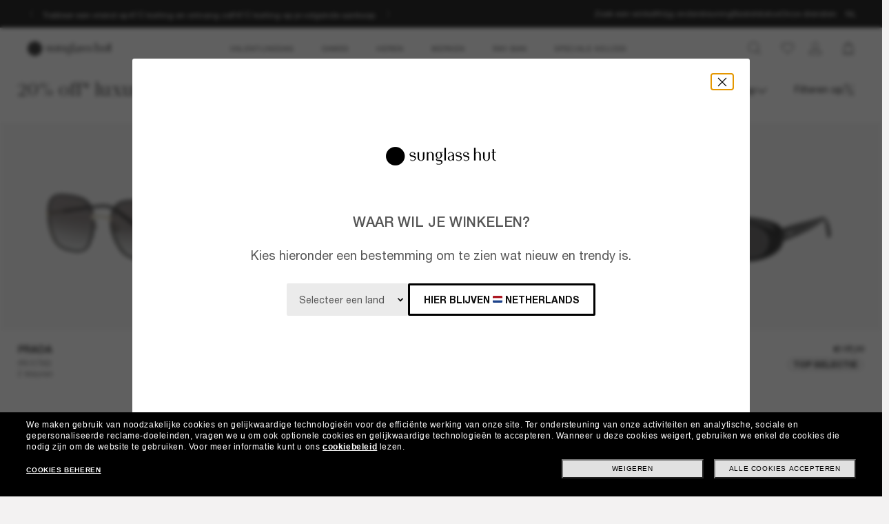

--- FILE ---
content_type: text/html;charset=UTF-8
request_url: https://www.sunglasshut.com/nl/promotions
body_size: 38338
content:

<!DOCTYPE html>
<!-- BEGIN LayoutCMSearch.jsp -->
<html xmlns:wairole="https://www.w3.org/2005/01/wai-rdf/GUIRoleTaxonomy#"
	
	xmlns:fb="https://www.facebook.com/2008/fbml"
	xmlns:og="https://opengraphprotocol.org/schema/"

	xmlns:waistate="https://www.w3.org/2005/07/aaa" lang="nl-NL"
	xml:lang="nl-NL">
<head>
	<link rel="preconnect" href="https://fonts.googleapis.com">
    <link rel="preconnect" href="https://fonts.gstatic.com" crossorigin>
	<!-- BEGIN CoreMedia Head --><!-- Error cms
			httpStatusVar="cmStatusHead"
			var="cmHead"
			exposeErrors="false"
			storeId="19001"
			view="externalHead"
			locale="nl_NL"
			categoryId="3074457345626929828"
			productId=""
			externalRef=""
			pageId=""
	  	-->
	<script>
	(function () {
	       var countryNameFromDB = 'NL';
	       var countryName = countryNameFromDB.toLowerCase() === "gb"? "uk" : countryNameFromDB.toLowerCase();
		   var errorPageUrl = window.location.origin + '/' + countryName + '/4O4';
		   var homePageURL = window.location.origin + '/' + countryName;
		   var currentPageUrl = window.location.href;
		   if(errorPageUrl !== currentPageUrl && currentPageUrl != homePageURL && currentPageUrl.includes("/sunglasses/")) {
			  window.history.pushState({page: "4O4"}, "4O4", errorPageUrl);
			  window.location.replace(errorPageUrl);
		   }
	})();
	</script>
<!-- END CoreMedia Head -->

	<meta charset="UTF-8">
	<meta http-equiv="X-UA-Compatible" content="IE=edge,chrome=1" />
	<meta name="viewport" content="width=device-width,initial-scale=1,minimum-scale=1">

	
			
		
	<script>var pageType = 'category';</script>

	<!-- BEGIN Monetate.jsp --><!-- Begin Monetate ExpressTag Sync v8. Place at start of document head. DO NOT ALTER. -->
	<script type="text/javascript">
		var isMonetateAvailable = true;
		var monetateT = new Date().getTime();
	(function() {
    var p = document.location.protocol;
    if (p == "http:" || p == "https:") {
	    var m = document.createElement('script'); m.type = 'text/javascript'; m.async = true; m.src = (p == "https:" ? "https://s" : "http://") + "e.monetate.net/js/2/a-99fac6a0/p/nl.sunglasshut.com/entry.js";
        var s = document.getElementsByTagName('script')[0]; s.parentNode.insertBefore(m, s);
    }
	})();
	</script>

	<!-- End Monetate tag. --><!-- END Monetate.jsp  --><!-- Begin DNSPrefetching.jsp -->
						<link rel="dns-prefetch" href = "//connect.facebook.net" /> 
					
						<link rel="dns-prefetch" href = "//saas.trylive.com" /> 
					
						<link rel="dns-prefetch" href = "//pages.e-sunglasshut.com" /> 
					
						<link rel="dns-prefetch" href = "//e.monetate.net" /> 
					
						<link rel="dns-prefetch" href = "//b.monetate.net" /> 
					
						<link rel="dns-prefetch" href = "//f.monetate.net" /> 
					
						<link rel="dns-prefetch" href = "//tags.tiqcdn.com" /> 
					
						<link rel="dns-prefetch" href = "//assets.sunglasshut.com" /> 
					<!-- End DNSPrefetching.jsp --><!-- BEGIN tealium/importTealiumHeadJS.jspf --><!-- BEGIN tealium/TealiumHeadJS.jsp -->

<script>
var tealium_data2track = [];

var TealiumDL = {

	PlpProducts : [],
	CartProducts : [],
		
	getDataLayer : function() {
		if (!window.utag_data){
			window.utag_data = {};
			window.utag_data.Products = {};
		} else {
			if (window.utag_data.Products === undefined || window.utag_data.Products === null) {
				window.utag_data.Products = {};
			};
		}

		let orderShippingModeValue = '';
		var orderShippingModeInput = document.getElementById('orderShippingMode');
		if (orderShippingModeInput && !window.checkDeliveryDateForAnalyticValue) {
			orderShippingModeValue = orderShippingModeInput.value;
		}

		//this conditions created for UK 24h delivery items
		if(window.checkDeliveryDateForAnalyticValue && orderShippingModeInput) {
			orderShippingModeValue = window.checkDeliveryDateForAnalytic(window.checkDeliveryDateForAnalyticValue);

			if(orderShippingModeInput.value === 'Click&Collect' || orderShippingModeInput.value === 'Pick-up-point') {
				if(orderShippingModeValue === 'more than 48 hours') {
					window.utag_data.Order_ShippingSameDay = false;
				} else {
					window.utag_data.Order_ShippingSameDay = true;
				}
				window.utag_data.Order_ShippingType = 'Store';
				orderShippingModeValue = orderShippingModeInput.value;

			} else {
				window.utag_data.Order_ShippingType = 'Home';
				if(orderShippingModeValue === 'more than 48 hours') {
					window.utag_data.Order_ShippingSameDay = false;
					orderShippingModeValue = orderShippingModeInput.value;
				} else {
					window.utag_data.Order_ShippingSameDay = true;
				}
			}
		}

		if(globalCountry === 'AU' && orderShippingModeInput) {
			if(orderShippingModeInput.value === 'Click&Collect' || orderShippingModeInput.value === 'Collect In Store' || orderShippingModeInput.value === 'Pick-up-point') {
				window.utag_data.Order_ShippingType = 'Store';
			} else {
				window.utag_data.Order_ShippingType = 'Home';
			}
		}

		window.utag_data.Order_ShippingMode = orderShippingModeValue;
		return window.utag_data;
	},

	getCommonDataLayer : function() {
		var objdata = {};
		var srcdata = this.getDataLayer();
		objdata['Page_Brand'] = srcdata['Page_Brand'];
		objdata['Page_Country'] = srcdata['Page_Country'];
		objdata['Page_Language'] = srcdata['Page_Language'];
		objdata['Page_Platform'] = srcdata['Page_Platform'];
		objdata['Page_DeviceType'] = srcdata['Page_DeviceType'];
		objdata['Page_Type'] = srcdata['Page_Type'];
		objdata['Page_Section1'] = srcdata['Page_Section1'];
		objdata['Page_Section2'] = srcdata['Page_Section2'];
		objdata['User_LoginStatus'] = srcdata['User_LoginStatus'];
		objdata['User_EmailOptin'] = srcdata['User_EmailOptin'];
		objdata['User_Id'] = srcdata['User_Id'];
		objdata['User_CrmId'] = srcdata['User_CrmId'];
		objdata['User_Segments'] = srcdata['User_Segments'];
		if (getCookieByName(['SHA256', 'SHA256Email']) !==''){
		objdata['User_Email_SHA256'] = srcdata['User_Email_SHA256'];
		objdata['User_Email_MD5'] = srcdata['User_Email_MD5'];
		}
		return objdata;
	},

	getData: function(dataname) {
		var srcdata = this.getDataLayer();
		return srcdata[dataname];
	},

	setData: function(dataname, datavalue) {
		var srcdata = this.getDataLayer();
		srcdata[dataname] = datavalue;
	},

	addProduct: function(prodkey, prodobj) {
		var tmpobj = {};
		prodobj.UPC = prodkey;
		tmpobj[prodkey] = prodobj;
		this.PlpProducts.push(tmpobj);
		var srcdata = this.getDataLayer();
		if (this.PlpProducts.length<=3 || this.getData("Page_Type")=='WishList' || this.getData("Page_Type")=='Compare') {
			srcdata.Products[prodkey] = prodobj;
		}
	},

	addCartProduct: function(prodkey, prodobj) {
		var tmpobj = {};
		tmpobj[prodkey] = prodobj;
		var updated=false;
		for (var i in this.CartProducts) {
			var tmpobj2 = this.CartProducts[i];
			var kobj="";
			for (var prop in tmpobj2) { kobj=prop; break; }
			if (kobj==prodkey) {
				this.CartProducts[i]=tmpobj;
				updated=true;
			}
		}
		if (updated==false) {
			this.CartProducts.push(tmpobj);
		}
		if (this.PlpProducts.length==0) {
			var srcdata = this.getDataLayer();
			srcdata.Products[prodkey] = prodobj;
		}
	},

	getCartProduct: function(orderitemid) {
		var tmpobj = {};
		for (var i in this.CartProducts) {
			var tmpobj2 = this.CartProducts[i];
			var kobj="";
			for (var prop in tmpobj2) { kobj=prop; break; }
			if (kobj.indexOf("#"+orderitemid)>-1) {
				tmpobj = this.CartProducts[i];
			}
		}
		return tmpobj;
	},

	getProduct: function(productkey) {
		var prodobj = {};
		for (var i=0; i < this.PlpProducts.length ; i++) {
			var obj=this.PlpProducts[i];
			if (obj[productkey]!=undefined) {
				prodobj = {...prodobj, ...this.PlpProducts[i]};
				prodobj[productkey].Url = this.getProductPropertyValueFromStorage(null, productkey, 'productUrl');
				prodobj[productkey].Image = this.getProductPropertyValueFromStorage(null, productkey, 'thumbSrc');
				break;
			}
		}
		return prodobj;
	},

	getPdpUpc: function() {
		return this.getData('Page_Section2');
	},

	getProductPropertyValueFromStorage(productId, partNumber, property) {
		var propertyValue = '';
		for (const el of JSON.parse(localStorage.itemsArray).orderItems) {
			if ((partNumber && el.partNumber == partNumber) ||
				(productId && el.productId == productId)) {
				propertyValue = el[property];
				break;
			}
		}
		return propertyValue;
	},

	updatePdpProduct: function() {
		var srcdata = this.getDataLayer();
		srcdata.Products = {};
		srcdata.Products[prodkey] = prodobj;
	},

	setPdpEngraving: function(engstatus, engravingUPC) {
		var prodkey = this.getPdpUpc();
		var prodobj = this.getProduct(prodkey);
		console.debug('engstatus = ' + engstatus);
		console.debug('engravingUPC = ' + engravingUPC);
		if (engstatus=='1') {
			prodobj[prodkey].Engraving=engravingUPC;//'Y';
		} else {
			prodobj[prodkey].Engraving='N';
			prodobj[prodkey].Price=prodobj[prodkey].pricewithoutengraving;
		}
		this.updatePdpProduct(prodkey, prodobj);
	},

	getProductByUniqueId: function(uniqueid, eventName) {
		var prodobj = {};
		for (var i=0; i < this.PlpProducts.length ; i++) {
			var obj=this.PlpProducts[i];
			var kobj="";
			for (var prop in obj) { kobj=prop; break; }
			if (obj[kobj].uniqueid==uniqueid) {
				prodobj = {...prodobj, ...this.PlpProducts[i]};

				if (utag_data['Page_Name'] === 'Giftcard:Pdp-Premium') {
					let currentGiftCardPrice = $('#wcag-listbox-button').attr('data-text').slice(1);
					let currentGiftCardQuantity = $('[name="giftcardsQuantity"]').val() || 1;
					prodobj[kobj].Units = currentGiftCardQuantity;
					prodobj[kobj].Price = currentGiftCardPrice;
					prodobj[kobj].PriceFull = currentGiftCardPrice;
				}
				if (prodobj[kobj].ModelName === 'gift card digital' || eventName !== undefined) {
					prodobj[kobj].Image = $(".slick-active img").attr('src');
					prodobj[kobj].Url = utag_data['Page_Url'];
				} else {
					prodobj[kobj].Url = this.getProductPropertyValueFromStorage(uniqueid, null, 'productUrl');
					prodobj[kobj].Image = this.getProductPropertyValueFromStorage(uniqueid, null, 'thumbSrc');
				}
				prodobj[kobj].Price = parseFloat(prodobj[kobj].Price).toFixed(2);
				prodobj[kobj].PriceFull = parseFloat(prodobj[kobj].PriceFull).toFixed(2);
				prodobj[kobj].FrameType = "";
				break;
			}
		}

		return prodobj;
	},
	
	trackEventAddToCart : function(upc, uniqueid, cartUrlSubString, eventsCartAdd) {
		console.debug("trackEventAddToCart , upc='"+upc+"' uniqueid='"+uniqueid+"'");
		var trackdata = {};
		var urlWithLocale = window.location.protocol + "//" + window.location.host + "/" + window.location.pathname.split('/')[1];
		var cartUrl = urlWithLocale + cartUrlSubString;
		if (upc!='') {
			trackdata['Products'] = this.getProduct(upc);
		} else {
			trackdata['Products'] = this.getProductByUniqueId(uniqueid);
		}
		trackdata['Order_CartUrl'] = cartUrl;
		trackdata['id'] = 'AddToCart';
		if (eventsCartAdd !== undefined) {
			trackdata['Events_CartAdd'] = eventsCartAdd;
		}
		this.trackObj(trackdata);
	},

	trackEventAddToWishlist : function(uniqueid) {
        console.debug("trackEventAddToWishlist , uniqueid='"+uniqueid+"'");
        var trackdata = {};
        let eventName = "trackEventAddToWishlist";
        trackdata['Products'] = this.getProductByUniqueId(uniqueid, eventName);
        trackdata['id'] = 'ProdFavAdd';
		trackdata['Events_ProdFavAdd'] = '1';
		this.trackObj(trackdata);
    },

	trackEventProdsUpdate : function(orderitemid) {
		console.debug("trackEventProdsUpdate , orderitemid='"+orderitemid+"'");
		var trackdata = {};
		trackdata['Products'] = this.getCartProduct(orderitemid);
		trackdata['id'] = 'X-X-X-Prods-Update';
		this.trackObj(trackdata);
	},

	trackEventProdsDelete : function(orderitemid) {
		console.debug("trackEventProdsDelete , orderitemid='"+orderitemid+"'");
		var trackdata = {};
		trackdata['Products'] = this.getCartProduct(orderitemid);
		trackdata['id'] = 'Event';
		trackdata['Events_CartRemove'] = '1';
		this.trackObj(trackdata);
	},

	trackEventUserEmailSub : async function(email, isOptin = true) {
        var trackdata = {};
		trackdata['User_Email_MD5'] = typeof md5 === "function" && md5 ? md5(email) : email;
        await digestMessage(email).then(digestHex => trackdata['User_Email_SHA256'] = digestHex);

		if(isOptin) {
			console.debug("trackEventUserEmailSub, email='"+email+"'");
			trackdata['Events_UserEmailSub'] = 1;
			trackdata['id'] = 'Event';
		}   

		if (window.constants && window.constants.ajaxParams.userType.length != 0 && window.constants.ajaxParams.userType === 'G'){
		$.cookie('SHA256Email', trackdata['User_Email_SHA256']);
		$.cookie('string_md5', trackdata['User_Email_MD5']);
		}
        this.trackObj(trackdata);
    },
		
	trackObj : function(obj) {
		console.debug("calling data2track.push");
		try{
			console.debug(obj);
			tealium_data2track.push(obj);
		} catch(e) {
			console.error(e);
		    var errobj = {
		        id:'X-X-X-X-Error',
		        Error_Source: 'Server',
		        Error_Code: 'TealiumDL error - '+e.message
		    };
		    console.debug(errobj);
		    tealium_data2track.push(errobj);
		}
	}
	
};

let paramCountryName = 'NL';
let regionName = '';

switch (paramCountryName){
	case 'GB':
	case 'ES':
	case 'DE':
	case 'NL':
	case 'FR':{
		regionName = 'EU';
		break;
	}
	case 'AU':
	case 'NZ': {
		regionName = 'OC';
		break;
	}
	case 'BR': {
		regionName = 'SA';
		break;
	}
	case 'US':
	case 'CA':
	case 'MX ':{
		regionName = 'NA';
		break;
	}
}

const getCartData = data => {
	const cartData = localStorage.getItem(data);
	return cartData ? JSON.parse(cartData) : null;
};

const calculateValues = itemsArray => {
	let quantityItems = 0;
	let totalValue = 0;
	let isEmptyCart = true;
	if (itemsArray) {
		quantityItems = itemsArray.recordSetCount;
		totalValue = Number(itemsArray.grandTotal).toFixed(2);
		isEmptyCart = false;
	}
	return { quantityItems, totalValue, isEmptyCart };
};

const itemsArray = getCartData("itemsArray");
const cartData = getCartData("dataToTrack");
const cartURL = cartData ? cartData.cartUrlSubString : '';
const { quantityItems, totalValue, isEmptyCart } = calculateValues(itemsArray);

let isTouchDevice = ('ontouchstart' in window) ||
	(navigator.maxTouchPoints > 0) ||
	(navigator.msMaxTouchPoints > 0)

var ct_data = {
	storeId: "19001",
	catalogID: "20603",
	environment: "prod_live".toUpperCase(),
	region: regionName,
	country: paramCountryName.toLowerCase(),
	timeZone: (new Date()).getTimezoneOffset(),
	timesTamp: Date.now(),
	lang: "nl_NL".slice(0,2),
	langID: "-44",
	currency: "EUR",
	ecomm: true,
	user: {
		logged: 'false',
		name: '',
		mail: ''
	},
	cart: {
		url: cartURL,
		empty: isEmptyCart,
		items: quantityItems,
		value: totalValue
	},
	touchDevice: isTouchDevice,
	pageType: '',
	pageName: '',
	productType: '',
	homePageURL: 'https://www.sunglasshut.com/nl',
	monetate: {
		initialized: false,
		work: false,
		experiences: []
	}
}

	function checkDeliveryDateForAnalytic(date) {
		const preparedData = date.replace(/(\d+)(st|nd|rd|th)/, "$1");
		const currentYear = new Date().getFullYear()
		const deliveryDateMs = Date.parse((preparedData + currentYear));
		const todayDateMs = Date.parse(new Date());
		const num = deliveryDateMs - todayDateMs;
		const hoursNum = Math.floor(num / (1000 * 60 * 60));
		if(hoursNum > 48) {
			return 'more than 48 hours';
		} else {
			return hoursNum <= 24 ? 'Same Day Delivery' : 'Next Business Day';
		}
	}
</script>
<!-- END tealium/TealiumHeadJS.jsp --><!-- END tealium/importTealiumHeadJS.jspf -->
<meta http-equiv="X-UA-Compatible" content="IE=Edge" />
<link rel="icon" href="/wcsstore/MadisonsStorefrontAssetStore/images/favicon.ico"
	type="image/x-icon">
<meta name="CommerceSearch" content="storeId_19001" />

<!-- BEGIN CategoriesDisplayMetadata.jsp -->

<title>Shop Sunglass Hut Discounts & Promotion | Sunglass Hut®</title>
<meta name="description" content=""/>
<meta name="twitter:card" content="summary" />
<meta name="twitter:site" content="@sunglasshut" />
<meta name="twitter:title" content="Shop Sunglass Hut Discounts & Promotion | Sunglass Hut®" />
<meta name="twitter:description" content="" />
<meta name="twitter:image" content="" />

<meta property="og:title" content="Shop Sunglass Hut Discounts & Promotion | Sunglass Hut®"/>
<meta property="og:type" content="website" />
<meta property="og:url" content="https://www.sunglasshut.com/nl/promotions" />


<link rel="canonical" href="https://www.sunglasshut.com/nl/promotions" />


				<link rel="alternate" hreflang="nl-NL" href="https://www.sunglasshut.com/nl/promotions" />
				
				<link rel="alternate" hreflang="de-DE" href="https://www.sunglasshut.com/de/promotions" />
				
				<link rel="alternate" hreflang="es-ES" href="https://www.sunglasshut.com/es/promotions" />
				
				<link rel="alternate" hreflang="en-GB" href="https://www.sunglasshut.com/uk/promotions" />
				
<script type="text/javascript" src="/wcsstore/MadisonsStorefrontAssetStore//javascript/live/structureddataseo.min.js"/></script>

<!-- END CategoriesDisplayMetadata.jsp --><link rel="stylesheet" type="text/css" href="/wcsstore/MadisonsStorefrontAssetStore/static-cm/css/redesign.1d637ecb.css" media="all" /><!--[if lte IE 9]>
	<link rel="stylesheet" type="text/css" href="/wcsstore/MadisonsStorefrontAssetStore/static-cm/css/iefix.1c266404.css" media="all" />
<![endif]-->

<link rel="stylesheet" type="text/css" href="/sghstatichtml/assets/styles.c09f161fa.css" media="all" /><link rel="stylesheet" type="text/css" href="/sghstatichtml/assets/common.c09f161fa.css" media="all" /><link rel="stylesheet" type="text/css" href="/sghstatichtml/assets/header.c09f161fa.css" media="all" /><link rel="stylesheet" type="text/css" href="/sghstatichtml/assets/bootstrap.c09f161fa.css" media="all" /><link rel="stylesheet" type="text/css" href="/sghstatichtml/assets/plp.c09f161fa.css" media="all" /><script type="text/javascript" src="/sghstatichtml/assets/manifest.c09f161fa.js" defer ></script><script type="text/javascript" src="/sghstatichtml/assets/vendors.c09f161fa.js" defer ></script><script type="text/javascript" src="/sghstatichtml/assets/libs.c09f161fa.js" defer ></script><script type="text/javascript" src="/sghstatichtml/assets/header.c09f161fa.js" defer ></script><script type="text/javascript" src="/sghstatichtml/assets/common.c09f161fa.js" defer ></script><script type="text/javascript" src="/sghstatichtml/assets/plp.c09f161fa.js" defer ></script><script type="text/javascript" src="/sghstatichtml/assets/bootstrap.c09f161fa.js" defer ></script>

<script type="text/javascript">
	var imageBasePath = 'https://assets.sunglasshut.com/is/image/LuxotticaRetail/';
</script>

<script type="text/javascript" src="/wcsstore/MadisonsStorefrontAssetStore/static-cm/js/lib.top.min.dedbe86d.js"  ></script>
<script type="text/javascript">
	constants.ajaxParams['storeId'] = '19001';
	constants.ajaxParams['catalogId'] = '20603';
	constants.ajaxParams['langId'] = '-44';
	constants.ajaxParams['userId'] = '-1002';
	constants.ajaxParams['userType'] = 'G';
	if('EUR' === 'NZD'){
		constants.ajaxParams['country'] = 'NZ';
	}else{
		constants.ajaxParams['country'] = 'NL';
	}
	constants.ajaxParams['loggedIn'] = false;

	constants.tealiumParams['userId'] = '-1002';
	constants.tealiumParams['email'] = ($.cookie('logonId')) ? $.cookie('logonId') : "";
	if (constants.ajaxParams['loggedIn']){
		constants.tealiumParams['customerType'] = 'registered';
	}else{
		constants.tealiumParams['customerType'] = 'guest';
	}
</script>

<!-- END UserSpecificJS.jsp --><!-- BEGIN CommonJSToInclude.jspf -->

	<script type="text/javascript">

	/**
	 * Used to take parameters from a call and return them in an array
	 */
	function argsToArray() {
		var args=Array.prototype.slice.call(arguments);
		 var argsStripped = [];
		 args.forEach(
				 function stripArgs(value) {
			 if (value != null && value != "" && value != "none")
				 argsStripped.push(value)
				 });
		 return argsStripped;
	}



	/**
	 * Used for tealium logic to have "none" in the page_name variables. Since this was repeated logic, decided
	 * to make a method for it.
	 * @param variable - variable to check
	 * @return - "None if variable is undefined, '', or null. Else returns the variable value
	 */
	 function convertUndefinedToNone(variable){
			if(variable === undefined || variable == '' || variable == null){
				return "none";
			}else{
				return variable;
			}
		}// end convertUndefinedToNone

	 function readCookie(name) {
			var nameEQ = name + "=";
			var ca = document.cookie.split(';');
			for(var i=0;i < ca.length;i++) {
				var c = ca[i];
				while (c.charAt(0)==' ') c = c.substring(1,c.length);
				if (c.indexOf(nameEQ) == 0) return c.substring(nameEQ.length,c.length);
			}
			return null;
		}

		function eraseCookie(name) {
			createCookie(name,"",-1);
		}

		//Set the cookie for CATALOG_ASSORTMENT
		function setCatalogAssortment(cookieValue) {
			$.cookie("CATALOG_ASSORTMENT", cookieValue, { path: '/' });
		}

		var facetNameMap = {};
		function read_cookie(key)
		{
		    var result;
		    return (result = new RegExp('(?:^|; )' + key + '=([^;]*)').exec(document.cookie)) ? (result[1]) : null;
		}

		

			function removeHTMLEncoding(utagObj){
				 var div = document.createElement("div");
				 try{
					$.each(utagObj, function(key, val) {
						if(key === 'Products'  && jQuery.isEmptyObject(val)){
							delete window.utag_data.Products;
						}else if(key === 'ProductsOnPage'  && jQuery.isEmptyObject(val)){
							delete window.utag_data.ProductsOnPage;
						}else{
							if(!Array.isArray(val)){
							  div.innerHTML = val;
							  utagObj[key]= div.textContent || div.innerText;
							}
						}
					});
				 }catch(e) {}
			}
			

		var absoluteURL = "https://www.sunglasshut.com/webapp/wcs/stores/servlet/";
		var imageDirectoryPath = "/wcsstore/MadisonsStorefrontAssetStore/";
		var styleDirectoryPath = "images/colors/color1/";
		var supportPaymentTypePromotions = false;
		var cuntryname = '';
		var globalCountry = 'NL';
		var phoneNumberRegex = /[0-9+() -]{10,19}/;
		var zipCodeRegex = /^([0-9]{4}[ ]+[a-zA-Z]{2})$/;
		var stellaExcludedZipCodes = '';
		var phoneNumberValiation = /^[0-9]+$/;
		var emailValidation = /^(([^<>()\[\]\\.,;:\s@"]+(\.[^<>()\[\]\\.,;:\s@"]+)*)|(".+"))@((\[[0-9]{1,3}\.[0-9]{1,3}\.[0-9]{1,3}\.[0-9]{1,3}])|(([a-zA-Z\-0-9]+\.)+[a-zA-Z]{2,}))$/;
		var stateAbbrCodes = '';
		var zipCodeRegexHalf = null;
		var globalCartCount = 0;
		
		var currencySymbol = '&euro;';
		var phoneFields = '1';
		var	defaultMax = 600;
		var step = 50;
		var sMin = 0;
		var hideToFromGiftMessage = false;
		var showStateAddress=true;
		var mapQuestKey = 'Gmjtd|luu725utng,al=o5-ly1ll';
		//cart Version Cookie
		var cartVersionA = false;
		var isEGiftCardOrderFlag = false;
		var siteKeyValue = '6LfsVMgUAAAAAAgVwdsguK8-TKPMOt-vE2frkUYg';
		
		var wcSearchTermParam = "";
		var algoliaConfig = {};
		algoliaConfig.isActive = true;
		algoliaConfig.currentEnv = '';
		algoliaConfig.apiKey = 'dc91173a4a5d669a3eef474e5836e94f';
		algoliaConfig.saleBadgeActive = 'true'
		algoliaConfig.saleBadgeColor = '{"-10%":{"bgColor":"#000000","fontColor":"#ffffff","fontWeight":"500"},"10% off":{"bgColor":"#000000","fontColor":"#ffffff","fontWeight":"500"},"15% off":{"bgColor":"#000000","fontColor":"#ffffff","fontWeight":"500"},"-15%":{"bgColor":"#000000","fontColor":"#ffffff","fontWeight":"500"},"20%":{"bgColor":"#000000","fontColor":"#ffffff","fontWeight":"500"},"20% off":{"bgColor":"#000000","fontColor":"#ffffff","fontWeight":"500"},"-20%":{"bgColor":"#000000","fontColor":"#ffffff","fontWeight":"500"},"25%":{"bgColor":"#000000","fontColor":"#ffffff","fontWeight":"500"},"25% off":{"bgColor":"#000000","fontColor":"#ffffff","fontWeight":"500"},"-25%":{"bgColor":"#000000","fontColor":"#ffffff","fontWeight":"500"},"30%":{"bgColor":"#000000","fontColor":"#ffffff","fontWeight":"500"},"30% off":{"bgColor":"#000000","fontColor":"#ffffff","fontWeight":"500"},"-30%":{"bgColor":"#000000","fontColor":"#ffffff","fontWeight":"500"},"25€ off":{"bgColor":"#000000","fontColor":"#ffffff","fontWeight":"500"},"-€40":{"bgColor":"#000000","fontColor":"#ffffff","fontWeight":"500"},"40€ off":{"bgColor":"#000000","fontColor":"#ffffff","fontWeight":"500"},"40% off":{"bgColor":"#000000","fontColor":"#ffffff","fontWeight":"500"},"-40%":{"bgColor":"#000000","fontColor":"#ffffff","fontWeight":"500"},"50%":{"bgColor":"#000000","fontColor":"#ffffff","fontWeight":"500"},"50% off":{"bgColor":"#000000","fontColor":"#ffffff","fontWeight":"500"},"-50%":{"bgColor":"#000000","fontColor":"#ffffff","fontWeight":"500"},"-€50":{"bgColor":"#000000","fontColor":"#ffffff","fontWeight":"500"},"70%":{"bgColor":"#000000","fontColor":"#ffffff","fontWeight":"500"},"70% off":{"bgColor":"#000000","fontColor":"#ffffff","fontWeight":"500"},"-70%":{"bgColor":"#000000","fontColor":"#ffffff","fontWeight":"500"},"Special Price":{"bgColor":"#000000","fontColor":"#ffffff","fontWeight":"500"}}'
		algoliaConfig.saleBadgeImgPath = 'akamia....\....'
		algoliaConfig.saleBadgeImgName = '{}'
		algoliaConfig.RxActive = false;
		algoliaConfig.EngravingActive = false;
		algoliaConfig.RemixActive = false;
		algoliaConfig.appId = '21OGKM5TH5'
		algoliaConfig.newBadgeDateList = '202507,202508,202509,202510,202511,202512,202601,202602'
		algoliaConfig.collectionType = 'collaboration, partnership'
		algoliaConfig.indexEnv = 'prod_live'
		algoliaConfig.priceName = '{"EarlyAccess":"EarlyAccessPriceList_NL.offerPrice","ListPrice":"DefaultOfferPriceList_NL.offerPrice","OfferPrice":"SGH_NL ProductsPriceList.offerPrice"}'
		algoliaConfig.priceRange = '{"en_US":[[50,150],[150,250],[250,400],[400,600],[600]],"en_NZ":[[50,150],[150,250],[250,400],[400,600],[600]],"en_GB":[[50,150],[150,250],[250,400],[400,600],[600]],"en_CA":[[50,150],[150,250],[250,400],[400,600],[600]],"en_AU":[[50,150],[150,250],[250,400],[400,600],[600]],"de_DE":[[50,150],[150,250],[250,400],[400,600],[600]],"es_ES":[[50,150],[150,250],[250,400],[400,600],[600]],"fr_FR":[[50,150],[150,250],[250,400],[400,600],[600]],"fr_CA":[[50,150],[150,250],[250,400],[400,600],[600]],"pt_BR":[[200,400],[400,600],[600,800],[800,1000],[1000]],"es_MX":[[1000,1800],[1800,2500],[2500,3500],[3500,4500],[4500]],"nl_NL":[[50,150],[150,250],[250,400],[400,600],[600]]}'
		algoliaConfig.recommendedInMinicart = true;
		algoliaConfig.YAMLRecommendedInPDP = true;
		algoliaConfig.popularLinks = 'rule';
		algoliaConfig.bestSeller = 'rule';
		algoliaConfig.topBrands = 'rule';
		algoliaConfig.noResult = 'rule;'
		algoliaConfig.inventoryThreshold = '5';
		algoliaConfig.outletBadgeCategory = '';
		
		

		var paymentInstallmentList = {
			afterpay: {
				enabled: false,
				minThreshold: '',
				maxThreshold: '',
				noOfInstallments: ''
			},
			klarna: {
				enabled: false,
				minThreshold: '35',
				noOfInstallments: '3',
				daysOfInstallments: '30',
				monthOfInstallmentsOptions: '6, 12 of 36 maanden',
				learnMoreUrl: 'https://www.klarna.com/nl/klantenservice/wat-is-betaal-in-3-delen-en-hoe-werkt-het/',
				termsUrl: 'https://www.klarna.com/nl/klantenservice/'
			},
			paypal: {
				enabled: false,
				minThreshold: '',
				maxThreshold: '',
				noOfInstallments: ''
			}
		};

		
			paymentInstallmentList.klarna.enabled = true
		
		var wcs_feature_paymentInstallment = {}
		wcs_feature_paymentInstallment.isActive = false;
		
		var wcSpellCheck = "";

		var billingAddressUpdate = false;

		
			defaultMax = 600;
		
			step = 50;
		
			sMin = 0;
		
		var checkoutHeader = "";
		
			checkoutHeader = '??????';
		

		var globalHideUPCs = false;
		
		var subsFulfillmentFrequencyAttrName = "fulfillmentFrequency";
		var subsPaymentFrequencyAttrName = "paymentFrequency";
		var subsTimePeriodAttrName = "timePeriod";

		//Summary: Returns the absolute URL to use for prefixing any Ajax URL call.
		//Description: Dojo does not handle the case where the parameters in the URL are delimeted by the "/" forward slash. Therefore, in order to
		//             workaround the issue, all AJAX requests must be done using absolute URLs rather than relative.
		//Returns: The absolute URL to use for prefixing any Ajax URL call.
		function getAbsoluteURL()
		{
			if (absoluteURL != "") {
				var currentURL = document.URL;
				var currentProtocol = "";

				if (currentURL.indexOf("://") != -1) {
					currentProtocol = currentURL.substring(0, currentURL.indexOf("://"));
				}

				var savedProtocol = "";
				if (absoluteURL.indexOf("://") != -1) {
					savedProtocol = absoluteURL.substring(0, absoluteURL.indexOf("://"));
				}

				if (currentProtocol != savedProtocol) {
					absoluteURL = currentProtocol + absoluteURL.substring(absoluteURL.indexOf("://"));
				}
			}

			return absoluteURL;
		}
		function getAbsoluteURL(https)
		{
			if (absoluteURL != "") {
				var currentURL = document.URL;
				var currentProtocol = "";

				if (currentURL.indexOf("://") != -1) {
					currentProtocol = currentURL.substring(0, currentURL.indexOf("://"));
				}

				var savedProtocol = "";
				if (absoluteURL.indexOf("://") != -1) {
					savedProtocol = absoluteURL.substring(0, absoluteURL.indexOf("://"));
				}

				if(https) {
					return 'https' + absoluteURL.substring(absoluteURL.indexOf("://"));
				}
				else if (currentProtocol != savedProtocol) {
					absoluteURL = currentProtocol + absoluteURL.substring(absoluteURL.indexOf("://"));
				}
			}

			return absoluteURL;
		}
		//Summary: Returns the path pointing to the shared image directory.
		//Description: In order to get the image directory path in any javascript file, this function can be used.
		//Returns: The path to reference images.
		function getImageDirectoryPath()
		{
			return imageDirectoryPath;
		}
		//Summary: Returns the path pointing to the directory containing color-dependant image files.
		//Description: In order to get the directory containing color-dependant image files in any javascript file, this function can be used.
		//Returns: The path to reference color-dependant image files.
		function getStyleDirectoryPath()
		{
			return styleDirectoryPath;
		}
		function getSocSunStoreId()
		{
			return readCookie('socsunstore');
		}
		function populateSocSunStoreId()
		{
			if(getSocSunStoreId != null){
			document.getElementById('socsunstore').value = getSocSunStoreId();
			}
		}
		function getURLParameter(name) {
		    return decodeURI(
		        (RegExp(name + '=' + '(.+?)(&|$)').exec(location.search)||[,null])[1]
		    );
		}

		var userType = 'G';

		var storeTextMSG = {
			CURRENT_COUNTRY: globalCountry
		};
	</script>

	<script>
		var socsun = getURLParameter('socsunstore');
		if(socsun != null && socsun != '' && socsun != 'null'){
		createCookie("socsunstore", socsun, 365);
		}

		$(document).ready(function(){
			//Remove recentlyViewed and productCompare cookies on switching the country by clicking on the fooyter country links
			if($('#country-selector ul li a')){
				$('#country-selector ul li a').click(function(){
					$.cookie("recentlyViewed"+constants.ajaxParams.country, null, { path: '/' });
					$.cookie("productCompare", null, { path: '/' });
				});
			}

			if($('#headerLogout') && userType != 'R'){
				$('#headerLogout').hide();
			}
		});
	</script>

	<link crossorigin href="https://21OGKM5TH5-dsn.algolia.net" rel="preconnect" />

	
	<link rel="apple-touch-icon" size="120x120" href="/wcsstore/MadisonsStorefrontAssetStore/images/touch-icon-120x120.png">
	<link rel="apple-touch-icon" size="152x152" href="/wcsstore/MadisonsStorefrontAssetStore/images/touch-icon-152x152.png">
	<link rel="apple-touch-icon" size="180x180" href="/wcsstore/MadisonsStorefrontAssetStore/images/touch-icon-180x180.png">
	

	<script type="text/javascript">
		var regExpMatchArray = document.cookie.match(/\s*earlyAccess.*?=([^;]+)/);
		var earlyAccessCookieValue = regExpMatchArray ? regExpMatchArray[1] : null;
		var earlyAccessFlagKey = 'EARLY_ACCESS_NL';
		var earlyAccessFlagValue = localStorage.getItem(earlyAccessFlagKey);
		if ((earlyAccessCookieValue === "true" || earlyAccessCookieValue === "true1" || earlyAccessCookieValue === "true2") && (earlyAccessFlagValue == null || earlyAccessCookieValue === "true" || earlyAccessCookieValue === "true1" )) {
			var url = location.origin + "/wcs/resources/store/" + 19001 +"/person/eaccess";
			$.ajax({
				method: "POST",
				url: url,
				dataType: "json"
			}).done(function () {
				localStorage.setItem(earlyAccessFlagKey, "true");
			});

		}
	</script>
<!-- END CommonJSToInclude.jspf -->

<script type="text/javascript">
		$(function(){
			$('.sign-in-button').click(function(){
				if(!$('[id^="WC_AccountDisplay_FormInput_logonPassword_In_Logon_1"]').is(':visible'))
					$('[id^="WC_AccountDisplay_FormInput_logonPassword_In_Logon_1"]').show().prev().hide();
			});

			$('.join-button').click(function(){
				if(!$('#WC_UserRegistrationAddForm_FormInput_logonPassword_In_Register_1').is(':visible'))
					$('#WC_UserRegistrationAddForm_FormInput_logonPassword_In_Register_1').show().prev().hide();

				if(!$('#WC_UserRegistrationAddForm_FormInput_logonPasswordVerify_In_Register_1').is(':visible'))
					$('#WC_UserRegistrationAddForm_FormInput_logonPasswordVerify_In_Register_1').show().prev().hide();
			});
		});
	</script>

<!-- BEGIN ContentAreaESpotForPage.jsp for DESKTOP_HOTFIX_FIX_HEAD --><style>/*Fix PLP*/#plp .cms-text-module .cms-text-module__wrapper img {display: none;}/*Colors for benefi bar*/.ct-dark--text {color: #222222;}.ct_purpleWhite {background-color: #4208EA !important;color: #ffffff !important;}.ct_redWhite {background-color: #D32F2F !important;color: #ffffff !important;}.ct_redRB {background-color: #ff0d00 !important;color: #FFFFFF !important;}.ct_blackWhite {background-color: #000 !important;color: #FFFFFF !important;}.ct_beige {background-color: #E8DBBD !important;color: #000 !important;}.ct_beige {background-color: #E8DBBD !important;color: #000 !important;}.ct_salmon {background-color: #EF8670 !important;color: #222222 !important;}.cms-custom-color-apricot-orange {color: #222;}</style>
<script>
window.espotNewPopup2023config = {
    triggers: "cookie",
    fullPopupMode: true,
    cookieName: "ZB_NL_REDIRECT"  
	}
</script>
<!--- Chanel --->

<script>

    const addChanelBadge = () => {

        const chanelBadgeHTML = `
        <style>
            .exp-chanel.ct_badge img {
                width: 100%;
            }
            .exp-chanel.ct_badge img.exp-desktop {
                display: none;
            }
            .exp-chanel.ct_badge img.exp-mobile {
                display: block;
            }
            @media screen and (min-width: 769px) {
                .exp-chanel.ct_badge img.exp-desktop {
                    display: block;
                }
                .exp-chanel.ct_badge img.exp-mobile {
                    display: none;
                }
            }
        </style>
        <div class="exp-chanel ct_badge">
            <div class="exp-chanel-hero">
                <img class="exp-chanel-hero-img exp-desktop" src="https://media.sunglasshut.com/2025/05_CHANEL/LP/badge_NL_desk.jpg" alt="Chanel Sunglasses">
                <img class="exp-chanel-hero-img exp-mobile" src="https://media.sunglasshut.com/2025/05_CHANEL/LP/badge_NL_mob.jpg" alt="Chanel Sunglasses">
            </div>
        </div>
    `;

        function htmlStringToFragment(htmlString) {
            const container = document.createElement('div');
            container.innerHTML = htmlString.trim();
            const fragment = document.createDocumentFragment();
            while (container.firstChild) {
                fragment.appendChild(container.firstChild);
            }
            return fragment;
        }

        if (pageType === 'product') {
            const url = window.location.href;
            const pathSegments = new URL(url).pathname.split('/').filter(Boolean);
            const brand = pathSegments[1];

            if (brand === 'chanel') {
                const productPage = document.querySelector('#pdp .product-page');

                if (productPage) {
                    const chanelContainer = document.createElement('section');
                    chanelContainer.className = 'chanelContainer';

                    const chanelBadgeFragment = htmlStringToFragment(chanelBadgeHTML);
                    chanelContainer.appendChild(chanelBadgeFragment);

                    productPage.insertAdjacentElement('afterend', chanelContainer);
                }
            }
        } else if (pageType === 'category') {
            setTimeout(() => {
                const chanelPlp = document.querySelector('#plp .sgh-plp-container-chanel');
                if (chanelPlp) {
                    chanelPlp.insertAdjacentHTML('afterend', chanelBadgeHTML);
                }
            }, 1000)
        }
    }

    document.addEventListener('DOMContentLoaded', () => {
        addChanelBadge();
    })

</script><!-- END ContentAreaESpotForPage.jsp for DESKTOP_HOTFIX_FIX_HEAD -->
	
		<script async type="text/javascript" src="https://cloud.wordlift.io/app/bootstrap.js"></script>
		

<!-- Start WKND tag. Deploy at the beginning of document head. -->
    <script>
        (function(d) {
            var e = d.createElement('script');
            e.src = d.location.protocol + '//tag.wknd.ai/7846/i.js';
            e.async = true;
            d.getElementsByTagName("head")[0].appendChild(e);
        }(document));
    </script>
    <!-- End WKND tag --><script type="application/ld+json">
  {
    "@context": "https://schema.org",
    "@type": "Organization",
    "name": "Sunglass Hut",
    "description": "",
    "url": "https://www.sunglasshut.com/nl",
    "logo": "https://www.sunglasshut.com/wcsstore/MadisonsStorefrontAssetStore/Attachment/sunglasshut-logo.png",
    "sameAs" : [ "https://www.facebook.com/SunglassHut","https://twitter.com/sunglasshut","https://www.pinterest.com/sunglasshut","https://instagram.com/sunglasshut","https://sunglasshut.tumblr.com/"],
    "foundingDate": "1971",
    "founder": {
      "@type": "Person",
      "name": "Sanford L. Ziff"
    },
    "parentOrganization": {
      "@type": "Organization",
      "name": "Luxottica Group",
      "url": "https://www.luxottica.com"
    }
  }
</script>

<script>(window.BOOMR_mq=window.BOOMR_mq||[]).push(["addVar",{"rua.upush":"false","rua.cpush":"false","rua.upre":"false","rua.cpre":"false","rua.uprl":"false","rua.cprl":"false","rua.cprf":"false","rua.trans":"","rua.cook":"false","rua.ims":"false","rua.ufprl":"false","rua.cfprl":"false","rua.isuxp":"false","rua.texp":"norulematch","rua.ceh":"false","rua.ueh":"false","rua.ieh.st":"0"}]);</script>
                              <script>!function(e){var n="https://s.go-mpulse.net/boomerang/";if("False"=="True")e.BOOMR_config=e.BOOMR_config||{},e.BOOMR_config.PageParams=e.BOOMR_config.PageParams||{},e.BOOMR_config.PageParams.pci=!0,n="https://s2.go-mpulse.net/boomerang/";if(window.BOOMR_API_key="UV6E5-RSDAH-DQ7UY-BHK6B-XB4DH",function(){function e(){if(!r){var e=document.createElement("script");e.id="boomr-scr-as",e.src=window.BOOMR.url,e.async=!0,o.appendChild(e),r=!0}}function t(e){r=!0;var n,t,a,i,d=document,O=window;if(window.BOOMR.snippetMethod=e?"if":"i",t=function(e,n){var t=d.createElement("script");t.id=n||"boomr-if-as",t.src=window.BOOMR.url,BOOMR_lstart=(new Date).getTime(),e=e||d.body,e.appendChild(t)},!window.addEventListener&&window.attachEvent&&navigator.userAgent.match(/MSIE [67]\./))return window.BOOMR.snippetMethod="s",void t(o,"boomr-async");a=document.createElement("IFRAME"),a.src="about:blank",a.title="",a.role="presentation",a.loading="eager",i=(a.frameElement||a).style,i.width=0,i.height=0,i.border=0,i.display="none",o.appendChild(a);try{O=a.contentWindow,d=O.document.open()}catch(_){n=document.domain,a.src="javascript:var d=document.open();d.domain='"+n+"';void 0;",O=a.contentWindow,d=O.document.open()}if(n)d._boomrl=function(){this.domain=n,t()},d.write("<bo"+"dy onload='document._boomrl();'>");else if(O._boomrl=function(){t()},O.addEventListener)O.addEventListener("load",O._boomrl,!1);else if(O.attachEvent)O.attachEvent("onload",O._boomrl);d.close()}function a(e){window.BOOMR_onload=e&&e.timeStamp||(new Date).getTime()}if(!window.BOOMR||!window.BOOMR.version&&!window.BOOMR.snippetExecuted){window.BOOMR=window.BOOMR||{},window.BOOMR.snippetStart=(new Date).getTime(),window.BOOMR.snippetExecuted=!0,window.BOOMR.snippetVersion=14,window.BOOMR.url=n+"UV6E5-RSDAH-DQ7UY-BHK6B-XB4DH";var i=document.currentScript||document.getElementsByTagName("script")[0],o=i.parentNode,r=!1,d=document.createElement("link");if(d.relList&&"function"==typeof d.relList.supports&&d.relList.supports("preload")&&"as"in d)window.BOOMR.snippetMethod="p",d.href=window.BOOMR.url,d.rel="preload",d.as="script",d.addEventListener("load",e),d.addEventListener("error",function(){t(!0)}),setTimeout(function(){if(!r)t(!0)},3e3),BOOMR_lstart=(new Date).getTime(),o.appendChild(d);else t(!1);if(window.addEventListener)window.addEventListener("load",a,!1);else if(window.attachEvent)window.attachEvent("onload",a)}}(),"".length>0)if(e&&"performance"in e&&e.performance&&"function"==typeof e.performance.setResourceTimingBufferSize)e.performance.setResourceTimingBufferSize();!function(){if(BOOMR=e.BOOMR||{},BOOMR.plugins=BOOMR.plugins||{},!BOOMR.plugins.AK){var n=""=="true"?1:0,t="",a="amkslbaxfuxba2lsrf7a-f-1b2aee6fb-clientnsv4-s.akamaihd.net",i="false"=="true"?2:1,o={"ak.v":"39","ak.cp":"141347","ak.ai":parseInt("175938",10),"ak.ol":"0","ak.cr":8,"ak.ipv":4,"ak.proto":"h2","ak.rid":"a6db5b5","ak.r":47342,"ak.a2":n,"ak.m":"dscx","ak.n":"essl","ak.bpcip":"3.21.37.0","ak.cport":54728,"ak.gh":"23.215.31.16","ak.quicv":"","ak.tlsv":"tls1.3","ak.0rtt":"","ak.0rtt.ed":"","ak.csrc":"-","ak.acc":"","ak.t":"1769113982","ak.ak":"hOBiQwZUYzCg5VSAfCLimQ==0cQ/e3FlkPKXyjS/H1zelbmppSW/DVG4bPPNUYeyoIEF81sV8zQjAUa3XtV8702w25GkzBzy8Zy5uOwRkT2StJeosLEgtQfeqST3h88UhiMPq3AY/N+fxJVNJwqGT7qDNjC0q6dIztyLlUU8HyEaIZtjpda4iY5+lEy+hi3WudvMdmI4rWz2xJOauWNFIfETDRZow5PltT3vxshBX7zHckN8VV2pCiaYXilG0UZ02aln9a5UDM1XiaDberOO8DNuVqJ1wo6DlOp80PBhLXYNnlo/bsv9mfJchQapR+H0Eq7bp17Lu/rQjsBmHioCTqyjqlYdVWxWDI7huV4rGQQ+PawvXJ8SFB0VriAtCgtgRSk43ODcc+bufBT9P/rBIMea2px97321j+NSk4HV88haZ7a0JYOXiUMzYoAk6JnVHBE=","ak.pv":"406","ak.dpoabenc":"","ak.tf":i};if(""!==t)o["ak.ruds"]=t;var r={i:!1,av:function(n){var t="http.initiator";if(n&&(!n[t]||"spa_hard"===n[t]))o["ak.feo"]=void 0!==e.aFeoApplied?1:0,BOOMR.addVar(o)},rv:function(){var e=["ak.bpcip","ak.cport","ak.cr","ak.csrc","ak.gh","ak.ipv","ak.m","ak.n","ak.ol","ak.proto","ak.quicv","ak.tlsv","ak.0rtt","ak.0rtt.ed","ak.r","ak.acc","ak.t","ak.tf"];BOOMR.removeVar(e)}};BOOMR.plugins.AK={akVars:o,akDNSPreFetchDomain:a,init:function(){if(!r.i){var e=BOOMR.subscribe;e("before_beacon",r.av,null,null),e("onbeacon",r.rv,null,null),r.i=!0}return this},is_complete:function(){return!0}}}}()}(window);</script></head>

<body class="SGH_NL">


<script id="plp-schema" type="application/ld+json">
	{
		"@context": "https://schema.org",
		"@type": "CollectionPage",
		"name": "20% off* luxury sunglasses",
		"url": "https://www.sunglasshut.com/nl/promotions",
		"mainEntity": {
			"@type": "ItemList",
			"itemListElement": []
		}
	}
</script>
<!-- BEGIN tealium/importTealiumMain.jspf --><!-- BEGIN tealium/TealiumCommon.jsp --><!-- BEGIN tealium/TealiumCommonUncached.jsp -->
<script type="text/javascript">
try {
	const userLoginStatus = sessionStorage.getItem('User_LoginStatus') || 'Guest';
	const userEmailMD5 = sessionStorage.getItem('User_Email_MD5') || getCookieByName(['md5', 'string_md5']);
	TealiumDL.setData('User_LoginStatus', userLoginStatus);
	TealiumDL.setData('User_EmailOptin', '0');
	if (getCookieByName(['SHA256', 'SHA256Email']) !== '') {
		TealiumDL.setData('User_Email_SHA256', getCookieByName(['SHA256', 'SHA256Email']));
		TealiumDL.setData('User_Email_MD5', userEmailMD5);
	}
    if (userLoginStatus.toLowerCase() !== 'guest') {
    const userCountry = sessionStorage.getItem('tealium_data_user_country') || '';
  	TealiumDL.setData('User_Phone_SHA256', getCookieByName('SHA256Phone'));
    TealiumDL.setData('User_Country_SHA256', getCookieByName('User_Country_SHA256'));
    TealiumDL.setData('User_Zip_SHA256', getCookieByName('User_Zip_SHA256'));
    TealiumDL.setData('User_State_SHA256', getCookieByName('User_State_SHA256'));
   
}
	TealiumDL.setData('User_Id', '');
	TealiumDL.setData('User_Phone_MD5', getCookieByName('string_md5_Phone'));

	var orderId = localStorage.getItem('SGH_ORDERID') || 'Unspecified';
	TealiumDL.setData('Order_CartId', orderId);
	TealiumDL.setData('User_CrmId', '');
	TealiumDL.setData('User_Segments', '');

	// Loyalty subscription logic only for specific pages
  if ( 'false' === 'true'){
    document.addEventListener('DOMContentLoaded', (event) =>{
      window.safePage = typeof currentPage !== undefined ? currentPage.toLowerCase() :'';
      if (['delivery', 'checkout', 'payment'].includes(safePage)) {
			updateLoyaltyData(); 
			$('input[name="loyaltyToggle"]').on('change', function () {
				updateLoyaltyData();
			});
		}
    })
  }
  	
		
	if (userLoginStatus.toLowerCase() !== 'guest' && 'false' === 'true') {
		

		const loyaltyCardNumber = getCookieByName(['loyalty_card_number']);
		const loyaltyTier = getCookieByName(['loyalty_tier_name']) === '""' ? 'Silver' : getCookieByName(['loyalty_tier_name']);
		TealiumDL.setData('User_LoyaltyCard', loyaltyCardNumber || '');
		TealiumDL.setData('User_LoyaltyTier', loyaltyTier || '');
	}
} catch (e) { console.error(e); }

// Function to update loyalty data
function updateLoyaltyData() {
 const loyaltyToggle = $('input[name="loyaltyToggle"]')
 if(loyaltyToggle.length){
  if(loyaltyToggle.prop('checked')){
   sessionStorage.setItem('UserLoyaltySub', 'true');
  }
  else{
     sessionStorage.setItem('UserLoyaltySub', 'false');
  }
 }
	
	

	const loyaltyStored = sessionStorage.getItem('UserLoyaltySub');
	if (loyaltyStored === 'true') {
  const loyaltyCardNumber = getCookieByName(['loyalty_card_number']);
  const loyaltyTier = getCookieByName(['loyalty_tier_name']) === '""' ? 'Silver' : getCookieByName(['loyalty_tier_name']);
  TealiumDL.setData('User_LoyaltyCard', loyaltyCardNumber || '');
  TealiumDL.setData('User_LoyaltyTier', loyaltyTier || '');
	TealiumDL.setData('Events_UserLoyaltySub', '1');
	} else {
		TealiumDL.setData('Events_UserLoyaltySub', '');
	}
}

function getCookieByName(value) {
	var currentValue = '';
	if (Array.isArray(value)) {
   value.forEach(function(val) {
			if ($.cookie(val)) {
				currentValue = $.cookie(val);
			}
		})
		return currentValue;
	} else {
		return $.cookie(value) ? $.cookie(value) : '';
	}
}
</script>
<!-- END tealium/TealiumCommonUncached.jsp --><!-- BEGIN tealium/TealiumCommonCached.jsp -->
<script>
	var utagSection1Value = "";
	var utagSection2Value = "";
</script>


<script type="text/javascript">
var currentPage = 'Plp';

ct_data.pageType = '' !== "" ? '' : '' !== "" ? '' : 'Plp';
if(ct_data.pageType !== 'Plp' && ct_data.pageType !== 'Pdp'){
	ct_data.pageName = [ct_data.pageType, ct_data.pageType].join(':');
}

let pageSection1Value = '' === "" ? utagSection1Value : '';
let pageSection2Value = '' === "" ? utagSection2Value : '';
let loginTypeStr = sessionStorage.getItem('User_LoginStatus') === 'Logged' ? 'Standard' : 'UNDEFINED';
if(!pageSection2Value && pageSection1Value === 'Checkout') {
	pageSection2Value = 'Standard';
}

try {
	TealiumDL.setData('Page_Brand','SGH');
	TealiumDL.setData('Page_Country','NL');
	TealiumDL.setData('Page_Language', 'NL-NL'.substring(0, 2));
	TealiumDL.setData('Page_Platform','WCS');
	TealiumDL.setData('Page_DeviceType','desktop');
	TealiumDL.setData('Page_Type','Plp');
	TealiumDL.setData('Order_Currency','EUR');
	TealiumDL.setData('Search_Keyword','');
	TealiumDL.setData('Page_Server','10.109.0.36');

	if(currentPage === 'Pdp') {
		TealiumDL.setData('Page_Section1', '');
		TealiumDL.setData('Page_Section2', '');
		TealiumDL.setData('Store_Brand', '');
	} else {
		TealiumDL.setData('Page_Section1', pageSection1Value);
		TealiumDL.setData('Page_Section2', pageSection2Value);
	}
	TealiumDL.setData('User_Country', ct_data.country.toUpperCase());
	TealiumDL.setData('User_LoginType', loginTypeStr);

	// Check if the current page is not PLP
    if (currentPage !== 'Plp') {
        TealiumDL.setData('Events_UserLogin','');
        TealiumDL.setData('Events_UserAccountNew','');
    }

	if (currentPage === 'Plp' || currentPage === 'Pdp') {
		TealiumDL.setData('Page_Design', 'Editorial');
	}
} catch (e) { console.error(e); }
</script>
<!-- BEGIN tealium/importTealiumSearchResultItemsCount.jspf --><!-- BEGIN tealium/TealiumSearchResultItemsCount.jsp -->
<script type="text/javascript"> 
try {
	TealiumDL.setData('Search_ResultItemsQnt','0');
} catch (e) { console.error(e); }
</script>
<!-- END tealium/TealiumSearchResultItemsCount.jsp --><!-- END tealium/importTealiumSearchResultItemsCount.jspf --><!-- END tealium/TealiumCommonCached.jsp --><!-- END tealium/TealiumCommon.jsp --><!-- BEGIN tealium/importTealiumAsyncjsLoader.jspf --><!-- BEGIN tealium/TealiumAsyncjsLoader.jsp -->	
	<script type="text/javascript">
	var dateTSVstart = new Date();
	$( document ).ready(
			function(a,b,c,d){
				a='//tags.tiqcdn.com/utag/luxottica/sunglasshutnew/prod/utag.js';
				if ($.cookie("JSESSIONID")!=null) {
				a=a+'?v='+$.cookie("JSESSIONID");
				}
				b=document;c='script';d=b.createElement(c);d.src=a;d.type='text/java'+c;d.defer=true;
				a=b.getElementsByTagName(c)[0];a.parentNode.insertBefore(d,a);
				var dateTSVstop = new Date();
				var diffTSV = dateTSVstop - dateTSVstart;
				console.log("//tags.tiqcdn.com/utag/luxottica/sunglasshutnew/prod/utag.js from TealiumAsyncjsLoader.jsp. Loading time : " + diffTSV);
			}	   	
		);
	</script>
<!-- END tealium/TealiumAsyncjsLoader.jsp --><!-- END tealium/importTealiumAsyncjsLoader.jspf --><!-- END tealium/importTealiumMain.jspf -->

<script>
	if($.cookie('mobileToFullSite')){
		$('body').addClass('mobile');
	}else{
		$('body').addClass('desktop');
	}
</script>

<!-- BEGIN StoreCommonUtilities.jspf -->
	<script type="text/javascript">
		if (!window.utag_data){
			window.utag_data = {};

		}
	</script>

			<script type="text/javascript">
		if (!window.utag_data){
			window.utag_data = {};

		}
		utag_data.products = [];
		
			utag_data.site_region = "NL";
		
			utag_data.site_currency = "EUR";
		
		var abCookie=readCookie("abTest");
		var abPrefix="";
		if(abCookie != null){
			if(abCookie=="false"){
				abPrefix="new_";
			}
		}
		utag_data.page_name = argsToArray(abPrefix + document.title);
		utag_data.customer_id = constants.tealiumParams['userId'];
		utag_data.customer_email = constants.tealiumParams['email'];
		utag_data.customer_type = constants.tealiumParams['customerType'];
		utag_data.page_layout = ($.cookie('mobileToFullSite')) ? "mobile" : "desktop";
		utag_data.country = constants.ajaxParams['country'];
		utag_data.language = "english";
		utag_data.authentication_status = constants.tealiumParams['customerType']=='registered' ? "authenticated" : "not authenticated";
		utag_data.registration_status = constants.tealiumParams['customerType']=='registered' ? "registered" : null;

	if ($.cookie("authenticateSuccess")!=null) {

		var interestedItems = [];
		

			$.cookie("interestedItems", JSON.stringify(interestedItems), { path: '/' });
			$.cookie("shopping_bag", null, { path: '/' });
			$.cookie("loggedIn","true", { path: '/' });
	}

	if($.cookie("loggedIn") && constants.ajaxParams['loggedIn'] == false){
		$.cookie("shopping_bag", null, { path: '/' });
		$.cookie("loggedIn", null, { path: '/' });
		$.cookie("interestedItems", null, { path: '/' });
	}

		if ($.cookie("interestedItems")!=null) {
			utag_data.favorite_products = JSON.parse($.cookie("interestedItems"));
		}else{
			utag_data.favorite_products = [];
		}

		

		utag_data.products_viewed = [];
		 

		var shoppingBagList = {};
		if ($.cookie("shopping_bag")!=null) {
			utag_data.shopping_bag = JSON.parse($.cookie("shopping_bag"));

			$.each(JSON.parse($.cookie("shopping_bag")), function( index, value ) {
				shoppingBagList[value["upc"]] = "added";
			});

		}else{
			utag_data.shopping_bag = [];
		}

		var originalTerm=readCookie('originalTerm');
		if(originalTerm != null){
			utag_data.search_term = decodeURI(originalTerm);
			eraseCookie('originalTerm');
		}

		$(function() {
			var promo = "";
			if(promo.length > 0){
				if(utag_data.site_events == undefined){
					utag_data.site_events = {}
				}
				utag_data.site_events["promo"] = true;
				utag_data.promo_code = promo;
			}
		});

	</script>
	
	<script>
	    constants.ajaxParams.storeId = '19001';
		constants.ajaxParams.langId = '-44';
		constants.ajaxParams.catalogId = '20603';
	</script>

	<script>
			var _trackAnalytics = function(){};
	</script>
<!-- END StoreCommonUtilities.jspf --><!-- Header Start --><!-- BEGIN LayoutContainerTop.jspf --><!-- END LayoutContainerTop.jspf -->



<div id="page-wrapper" class="plp-redesign ">

	<!-- BEGIN HeaderDisplay.jspf --><!-- BEGIN CachedHeaderDisplay.jsp -->
<script type="text/javascript">
dojo.addOnLoad(function() {
	

	var userAction = getParameterByName("userAction");
	if(userAction == 'logout'){
		removeCookie('logonId', {path: '/'});
	}
	
	var addtoFav = getParameterByName("addtoFav");
	var catEntryId = getParameterByName("catEntryId");
	if( addtoFav == "true"){
		  categoryDisplayJS.storeId = '19001';
		  categoryDisplayJS.catalogId = '20603';
		  categoryDisplayJS.langId = '-44';
		  handleAddtoFav(catEntryId);
	}
	if('true' == "true"){
		showHeaderLinksInTwoLines();
	}else{
		showLinksInOneLine();
	}
	parseWidget("outerCartContainer");	
});
var storeId = '19001';
var langId = '-44';
var catalogId = '20603';


var isAuthenticated=false;

  
if('true' == "true")
	var showProductCompare = false;
else
	var showProductCompare = true;
$(function() {
    dojo.addOnLoad(initShopcartTarget);
	dojo.addOnLoad(showDropDownMenu);
});
   var addWishlistURL = '';
if(dojo.cookie("addWishlistUrl")){
	addWishlistURL = dojo.cookie("addWishlistUrl");
}
if(isAuthenticated && addWishlistURL.length != 0){
	var NextURL = decodeURIComponent(addWishlistURL);
	var params = getUrlParameters(NextURL);
		if (params && params.catEntryId){
		var productId = params.catEntryId;
		}
	var addToCartParams = [];
	if(NextURL.length != 0){
		 if(NextURL.indexOf('AjaxInterestItemAdd') != -1 && NextURL.indexOf('LogonForm')== -1 && isAuthenticated){
			dojo.addOnLoad(function() { invokeInterestItemAdd(); }); 
		} 
	}

	function invokeInterestItemAdd() {
		cursor_wait();	
		wc.service.invoke("MyAcctAjaxAddInterestItem", addToCartParams);
	}
	
	dojo.require("wc.service.common");
	wc.service.declare({
		id: "MyAcctAjaxAddInterestItem",
		actionId: "AjaxInterestItemAdd",
		url: getAbsoluteURL()+ NextURL,
		formId: ""
		,successHandler: function(serviceResponse) {
			MessageHelper.hideAndClearMessage();
			if (window.responseJSON)
			{   
				addToWishlist (window.responseJSON, true);
				$.cookie('addWishlistUrl', '', {expires: -1, path:'/'});
			}
			else
			{
				addToWishlistExists (getAbsoluteURL(), catalogId, langId, productId, storeId, true);
				$.cookie('addWishlistUrl', '', {expires: -1, path:'/'});
			}
		}
		,failureHandler: function(serviceResponse) {
			if (serviceResponse.errorMessage) {
				MessageHelper.displayErrorMessage(serviceResponse.errorMessage);
			} 
			else {
				 if (serviceResponse.errorMessageKey) {
					MessageHelper.displayErrorMessage(serviceResponse.errorMessageKey);
				 }
			}
			$.cookie('addWishlistUrl', '', {expires: -1, path:'/'});
			cursor_clear();
		}
	});
}
</script>	
	
<!-- BEGIN CoreMedia/HeaderNavigation.jsp -->
<div data-vue="app">
	<sgh-vm-container :from-pdp="false" vm-script='https://vmmv.luxottica.com/v/4.20/index.umd.js'></sgh-vm-container>
</div>

<!-- Size Advisor --><!-- SizeGuidePDPE --><!-- LoyaltyProgram --><!-- SunLoveProtection --><!-- MyAccountContactPreferences --><!-- Frame Advisor data --><!-- RX in Frame Advisor --><!-- Frame Advisor feature --><!-- ChatBot --><!-- EmailMeCTA --><!-- BORIS Exchange --><!-- Cybersource --><!-- RX --><!-- Session storage object -->
<script type="text/javascript">
	const sessionData = {
		quizUrl: 'https://media.sunglasshut.com/2024/00_Quiz/quiz_NL.js',
		virtualMirrorJsUrl: 'https://vmmv.luxottica.com/v/4.20/index.umd.js',
		loyPrivacyURL: '',
		loyReactivationURL: '',
		isSizeAdvisorEnabled: 'false',
		sizeAdvisorShowSizeGuide: 'true',
		isLoyaltyProgramEnabled: 'false',
		isSunLoveProtectionEnabled: '',
		isMyAccountContactPreferencesEnabled: 'true',
		smsOptinEnabled: 'true',
		quickLinkScriptUrl: 'https://assets.sunglasshut.com/extra/quicklink/quicklink.umd.js',
		rtrScriptUrl: 'https://rtr-viewer.luxottica.com/lib/v/7.2.2/main.js',
		rtrMvScriptUrl: 'https://rtrmv.essilorluxottica.com/lib/v/3.1.3/main.umd.js',
		chatBotConfig: {
			enabled: 'true',
			scriptUrl: 'https://apps.mypurecloud.ie/genesys-bootstrap/genesys.min.js',
			deployId: 'dfd8ad73-1730-4d47-9cb0-62f20dec53d0',
			messengerConfig: 'B2C_SGH',
			environmentId: 'prod-euw1'
		},
		faConfig: {
			enabled: 'true',
			path: 'https://frameadvisor.luxottica.com/v/3.3/index.umd.js',
			countrySettings: '{ "countrySettings": {"code": "SGH@NL", "facescanCountry": "EU"} }',
			termsUrl: 'nl/sunglasses/voorwaarden',
			privacyUrl: 'nl/datenschutz',
			rxEnabled: 'true',
			faKey: 'ee3cbb71-7217-4d59-a932-da2e29a3b55e',
			facescanSource: 'FASA_SGH',
			frameAdvAPICore: 'fa_catalog',
			productRequestRowsLimit: '100'
		},
		rxConfig: {
			enabled: 'false',
			protectionURL: '',
			fileExtensions: 'png,gif,jpeg,jpg,tiff,bmp,word,pdf',
			prescriptionType: '',
			maxFileSize: '10485760',
			enablePrism: '',
			enablePrismComment: '',
			scriptPath: '',
			prescriptionFlows: '',
			assetsDir: '/wcsstore/MadisonsStorefrontAssetStore/'
		},
		cybersource: {
			dataCollectionUrl: 'https://centinelapi.cardinalcommerce.com',
			setupTimeout: '10000',
			dataCollectionTimeout: '5000',
			paEnrollmentTimeout: '30000',
			iframeTimeout: '10000',
			paValidationTimeout: '10000',
			forterPreAuthTimeout: '2000',
			forterPostAuthTimeout: '5000',
			isPsdEnabled: 'true'
		},
		isEmailMeFeatureEnabled: 'true',
		isBorisExchangeEnabled: 'false',
		ungroupedPlp: 'brands_oakleymeta,brands_raybanmeta_jupiter,gender_male_raybanmeta,gender_female_raybanmeta,brands_raybanmeta,ai_glasses,oakley_meta_houston,oakley_meta_vanguard',
		fisTimeout: '5000',
	};

	Object.keys(sessionData).forEach(key => {
		const currentValue = sessionData[key];
		const preparedValue = (typeof currentValue === 'object') ? JSON.stringify(currentValue) : currentValue;
		sessionStorage.setItem(key, preparedValue);
	});
</script>



</c>


	<header class="sgh-header ">
		<a href="#header-end"class="skip-nav-link" tabindex="0">Overslaan naar hoofdinhoud</a>
		
			<div data-vue="app">
<sgh-generic-sidebar></sgh-generic-sidebar>
</div>
		 

		<div data-vue="app">
			<!-- Start Global Banner + Controller -->
					
				
					<sgh-header-top :controller="false" >
<div class="skeleton">
<div class="message">
</div>
<ul>
<li></li>
<li></li>
<li></li>
<li></li>
</ul>
</div>
<template #swipe >
<!-- LXTeaser.asBenefitBar -->
<a href="https://www.sunglasshut.com/nl/sunglasses/betaalmethoden" data-countdown="false" data-highlighted="false" data-element-id="BenefitBar_Banner0">
Shop nu, betaal later met Klarna
</a>
<!-- LXTeaser.asBenefitBar -->
<a href="https://www.sunglasshut.com/nl/sunglasses/aanbiedingen" data-countdown="false" data-highlighted="false" data-element-id="BenefitBar_Banner1">
Ontdek meer over onze lopende promoties. Bekijk de voorwaarden.
</a>
<!-- LXTeaser.asBenefitBar -->
<a href="https://www.sunglasshut.com/nl/verwijs-een-vriend?situation=footer_website" data-countdown="false" data-highlighted="false" data-element-id="BenefitBar_Banner2">
Trakteer een vriend op €10 korting en ontvang zelf €10 korting op je volgende aankoop.
</a>
</template>
<template #menu>
<ul>
<li>
<a data-element-id="MainNav_ZoekEenWinkel" href="https://www.sunglasshut.com/nl/sunglasses/winkel-locaties" tabindex="0"
>
Zoek een winkel
</a>
</li><li>
<a data-element-id="MainNav_KrijgOndersteuning" href="https://www.sunglasshut.com/nl/sunglasses/krijg-ondersteuning" tabindex="0"
>
Krijg ondersteuning
</a>
</li><li>
<a data-element-id="MainNav_Bestelstatus" href="/nl/status" tabindex="0"
>
Bestelstatus
</a>
</li><li>
<a data-element-id="MainNav_OnzeDiensten" href="https://www.sunglasshut.com/nl/sunglasses/winkeldiensten" tabindex="0"
>
Onze diensten
</a>
</li>
<li class="lang">
<a href="javascript:void(0)" onclick="javascript:triggerVueMethod('initCountrySelector')" data-element-id="MainNav_CountrySelector" class="btn-lang-selector">
NL </a>
</li>
</ul>
</template>
</sgh-header-top>
				<!-- End Global Banner + Controller -->

			<sgh-header-navigation cartUrl="https://www.sunglasshut.com/OrderCalculate?calculationUsageId=-1&catalogId=20603&updatePrices=1&orderId=.&langId=-44&storeId=19001&errorViewName=AjaxOrderItemDisplayView&URL=AjaxOrderItemDisplayView" :searchEnabled="true">
				<div class="skeleton">
					<div class="icon-logo"></div>
					<ul class="menu">
						<li></li>
						<li></li>
						<li></li>
						<li></li>
						<li></li>
					</ul>
					<ul class="icons">
						
							<li><span></span></li>
						
						<li><span></span></li>
						<li><span></span></li>
						<li><span></span></li>
					</ul>
				</div>
				<template #link-menu-mobile>
					
							<li class="get-support-link first " data-element-id="MainNav" data-ftl="BannerComponent.asHeaderNavigationL1Mob">
<img crossorigin="anonymous" src="https://media.sunglasshut.com/cms/resource/image/974984/landscape_ratio1x1/80/80/2270db2e3130f18e3e5239183df0dbcf/F61076C93A0AFE2565903D2D9BD5B0A8/find-in-store.png" alt="Zoek een winkel" class="common__icon common__icon--medium "/>
<a data-element-id="MainNav_ZoekEenWinkel" href="https://www.sunglasshut.com/nl/sunglasses/winkel-locaties" tabindex="0"
>
Zoek een winkel
</a>
</li><li class="get-support-link " data-element-id="MainNav" data-ftl="BannerComponent.asHeaderNavigationL1Mob">
<img src="https://media.sunglasshut.com/cms/resource/image/974982/landscape_ratio1x1/80/80/630e37135e0ba42aee107acc6b1acbfc/06B6581B443E39E6D811FEE55360A2ED/get-support.png" alt="Krijg ondersteuning" class="common__icon common__icon--medium" />
<a data-element-id="MainNav_KrijgOndersteuning" href="https://www.sunglasshut.com/nl/sunglasses/krijg-ondersteuning" tabindex="0"
>
Krijg ondersteuning
</a>
</li><li class="get-support-link " data-element-id="MainNav" data-ftl="BannerComponent.asHeaderNavigationL1Mob">
<img src="https://media.sunglasshut.com/cms/resource/image/974980/landscape_ratio1x1/80/80/389576cd24006c98e2fb91590fac3c66/9F4E2BCF62D67FEF0911BC17ACD9DCB4/track-orders.png" alt="Bestelstatus" class="common__icon common__icon--medium" />
<a data-element-id="MainNav_Bestelstatus" href="/nl/status" tabindex="0"
>
Bestelstatus
</a>
</li><li class="get-support-link last " data-element-id="MainNav" data-ftl="BannerComponent.asHeaderNavigationL1Mob">
<img crossorigin="anonymous" src="https://media.sunglasshut.com/cms/resource/image/980952/landscape_ratio1x1/80/80/9f66b10a96540b4d9f80a3b6e5974913/99A456ECFEA14C95B4009D0E6093A207/ourservices-1-.png" alt="Onze diensten" class="common__icon common__icon--medium "/>
<a data-element-id="MainNav_OnzeDiensten" href="https://www.sunglasshut.com/nl/sunglasses/winkeldiensten" tabindex="0"
>
Onze diensten
</a>
</li>
						
				</template>
				
							<template #overlay-cms>
								<sgh-join-us-black-box
:join-us-info="{
title: 'Nieuw hier? Word lid!',
description: '&lt;p&gt;&lt;span dir=&quot;ltr&quot;&gt;Profiteer van exclusieve aanbiedingen, toegang met voorrang en speciale diensten als je lid wordt van Sunglass Hut!&lt;/span&gt;&lt;/p&gt;',
icon1: 'https://media.sunglasshut.com/cms/resource/image/979690/landscape_ratio1x1/120/120/8b97bfda7ca4df610f73081ae8e24458/86F3570C5AB4121700C1D5EB3BB8C71E/returns.png',
text1: 'GRATIS EN GEMAKKELIJK RETOUR',
longText1: '',
icon2: 'https://media.sunglasshut.com/cms/resource/image/979686/landscape_ratio1x1/120/120/129c2f9dc1e9e4730e0a930cdd861a27/F1A606BB3B1EA70874DCB242F6F6DC43/icon-replacement-coverage.png',
text2: 'VERVANGINGSDEKKING',
longText2: '',
icon3: 'https://media.sunglasshut.com/cms/resource/image/979688/landscape_ratio1x1/120/120/5a6a834bb0630503c77ae40b95add0bd/E4DC4BBF88DEE2AE44F76BE3C5C3ACE0/icon-perfect-fit.png',
text3: 'PERFECTE PASVORM',
longText3: '',
ctaCopy: 'Een account aanmaken',
ctaLink: '/myaccount/registration'
}"
>
</sgh-join-us-black-box>
							</template>
						
			</sgh-header-navigation>
		</div>
		<span id="header-end" aria-label="Navigatie overgeslagen" tabindex="0"></span>
	</header>

	<!-- TRENDS MODULE CMS M 27.1 AND M 27.2 --><!-- Error cms
				storeId="19001"
				locale="nl_NL"
				catalogId="20603"
				parameter='{"USER_CLUSTER":"None"}'
				placement="header-trends-module"
				view="asHeader_trendsModule"
				--><!-- END CoreMedia/HeaderNavigation.jsp --><!-- END CachedHeaderDisplay.jsp --><!-- END HeaderDisplay.jspf -->

	<script>
	$('header.sgh-header').removeClass('transp-when-top');
	</script>
	<!-- Header End -->
				<div class="header-espot">
				 	<!-- BEGIN GlobalPromoEspot.jsp -->
		<meta name="CommerceSearch" content="storeId_19001" />
		<!-- BEGIN ContentAreaESpot.jsp --><!-- END ContentAreaESpot.jsp --><!-- END GlobalPromoEspot.jsp -->
				</div>

				<script type="text/javascript">
					if($('.header-espot .espot img').length > 0 && !$('#main-navigation-container').hasClass('active') && !$('#page-wrapper').hasClass('full'))
						$('#main_content_wrapper').addClass('additional-margin');
				</script>
			<!-- Main Content Start -->
			<div id="content_wrapper_box">
				<span id="static-error"></span> <span	id="success-container"></span>
				<noscript>
				<div id="no-javascript">
					<p class="heading">JavaScript-functie is uitgeschakeld</p>
					<p>Schakel JavaScript in om alle inhoud op sunglasshut.com te bekijken.<br/>We beloven dat sunglasshut.com een veilige online bestemming is waar je onbezorgd kunt winkelen.</p>
				</div>
				</noscript>

				<!-- Content Start --><!-- BEGIN MessageDisplay.jspf -->
<div id="MessageArea" class="msgpopup1 message-area">
	<div class="msgpopup_content_wrapper">
		<div class="msgpopup1_left_unique left"></div>
		<div class="msgpopup1_content content">
			<div class="msggroup1_icon_unique icon">
				<div class="msgpopup1_exc exc"></div>
			</div>
			<div class="msgpopup1_txt message_text">
				<span id="ErrorMessageText" class="error_msg">
					
				</span>
			</div>
			
			<div class="msgpopup1_close_unique close">
				<div class="msgpopup1_x">
					<span class="msgpopup_close_text">
						<a id="clickableErrorMessage_unique_layout" href="#" onclick="JavaScript:MessageHelper.hideMessageArea();return false;" onkeypress="JavaScript:MessageHelper.hideMessageArea();return false;">Sluiten</a>
					</span>
					<a id="clickableErrorMessageImg_unique_layout" href="#" onclick="JavaScript:MessageHelper.hideMessageArea();return false;" onkeypress="JavaScript:MessageHelper.hideMessageArea();return false;"><img alt="Sluiten" /></a>
				</div>			
			</div>
		</div>
		<div class="msgpopup1_right_unique right"></div>
		<div class="msgpopup1_shadow_unique shadow"></div>
	</div>
</div>
<script type="text/javascript">
//	dojo.addOnLoad(function(){
//		dojo.connect(window, 'onresize', function(){
//			MessageHelper.adjustCoordinates();
//		});
//	});
</script>
<!-- END MessageDisplay.jspf -->

				<div id="plp" class="">
	   			 	<!-- START ProductListPageView.jsp -->
<div id="plp_request">
	<input id="basePageURL" value="" type="hidden" />
	<input id="isChanel" value="false" type="hidden" />
	<input id="pageId" value="" type="hidden" />
</div>

<script>
	var wcs_endpoints = {
		"getPlpProducts": "",
		"getPlpFacets": "",
		"addToWishlist": "/AjaxInterestItemAdd",
		"toggleToWishlist": "/wishlist/sgh/catEntryId/",
		"getCatalogEntryDetailsById": "/GetCatalogEntryDetailsByID"
	};
	var wcs_config = {
		"storeId": "19001",
		"catalogId": "20603",
		"langId": "-44"
	};
	sessionStorage.setItem('isPlpFacetDynamicContentActive', false );
</script>

<script id="data_common_labels" data-inline-labels
	type="application/json">
{
	"common": {
		"selected": "Geselecteerd",
         "sort_by": "Sorteren op",
         "filter_by": "Filteren op",
         "result_for_your_search": " resultaat voor je zoekopdracht",
         "results_for_your_search": " resultaten voor je zoekopdracht",
         "clear_all": "Alles wissen",
         "filter_and_sort_by": "Filteren en sorteren op",
         "viewing": "Bekijken",
         "load_more_product": "Meer producten laden",
         "of": "van",
         "separator_dash": "-",
         "view": "Bekijken",
         "customize": "Personaliseren",
         "engraving": "Gravure",
         "polarized": "Gepolariseerd",
         "polarized_mobile": "P",
         "results": "Resultaten",
         "result": "Resultaat",
         "load_more_sunglasses": "Meer zonnebrillen laden",
         "junior": "Junior"
	}
}
</script>

<!-- benefit-bar start--><!-- Error cms
		storeId="19001"
		locale="nl_NL"
		pageId=""
		catalogId="20603"
		placement="header_promo"
		parameter='{"USER_CLUSTER": "None"}'
		benefitBarStatus="404"
		--><!-- benefit-bar end-->

<div data-vue="app" style="min-height: 100vh;">
	<!-- START HEADER --><!-- header jolly start--><!-- Error cms
		storeId="19001"
		locale="nl_NL"
		pageId=""
		catalogId="20603"
		placement="header-jolly"
    view="asHeader_Jolly"
		benefitBarStatus="404"
		--><!-- header jolly end-->
				<div class="skeleton">
					
					<div class="filters">
						<div class="description"></div>
						<div class="filter">
							<div class="filter-name">
								<div class="filter-description"></div>
								<div class="filter-icon"></div>
							</div>
							<div class="filter-name">
								<div class="filter-description"></div>
								<div class="filter-icon"></div>
							</div>
						</div>
					</div>

					
					<div class="banner">
						
					</div>
				</div>
			<sgh-header>
				
					<template #filters>
				
				<div class="sgh-filters-bar px-10 py-6 sm:py-8 mb-0 flex justify-between hidden">
					<h1 role="heading" aria-level="1" class="sgh-filters-name leading-10 mdr:text-xl md:text-5xl font-serif text-mine-shaft" >
						
								20% off* luxury sunglasses
							
					</h1>
					
						<sgh-filters-actions></sgh-filters-actions>
					
				</div>
				
					</template>
				
					<template #page-hero-banner>
				<!-- STARTING PAGE_HERO_BANNER -->

					<div class="container">
						<!-- Error cms
								storeId="19001"
								locale="nl_NL"
								catalogId="20603"
								pageId=""
								categoryId="3074457345626929828"
								placement="PLP_main_page_hero_banner"
								plpStatusHeroBanner="404"
								-->
					</div>
				
						</template>
				<!-- ENDING PAGE_HERO_BANNER --><!-- STARTING DASH_BUTTON -->
						<template #dash-buttons>
				
					<div class="container">
						<!-- Error cms
								storeId="19001"
								locale="nl_NL"
								pageId=""
								catalogId="20603"
								categoryId="3074457345626929828"
								placement="PLP_main_page_dashboard"
								plpStatusDashboard="404"
								-->
					</div>
					
						</template>
					<!-- ENDING DASH_BUTTON -->
					<template #empty-search>
				
					</template>
				
					<template #empty-search-shop-by>
				
					</template>
				
						</sgh-header>
				<!-- STARTING BELOW DASH BUTTON --><!-- Error cms
			storeId="19001"
			locale="nl_NL"
			catalogId="20603"
			pageId=""
			categoryId="3074457345626929828"
			placement="PLP_main_page_below_dashboard"
			plpStatusBelowDashboard="404"
			--><!-- ENDING BELOW DASH BUTTON --><!-- ENDING HEADER --><!-- BEGIN NotBrandsFoundESpot.jsp -->

<div class="reduce-image-width-wrapp">
    
</div>

<!-- END NotBrandsFoundESpot.jsp --><!-- START BODY: PLP TILES --><!-- STARTING PLP TILE BANNER --><!-- Error cms
						storeId="19001"
						locale="nl_NL"
						catalogId="20603"
						pageId=""
						categoryId="3074457345626929828"
						placement="PLP_tile_banner_1"
						parameter='{"USER_CLUSTER": "None"}'
						plpStatusTile="404"
						--><!-- Error cms
						storeId="19001"
						locale="nl_NL"
						catalogId="20603"
						pageId=""
						categoryId="3074457345626929828"
						placement="PLP_tile_banner_1"
						parameter='{"USER_CLUSTER": "None"}'
						plpStatusTile="404"
						--><!-- Error cms
						storeId="19001"
						locale="nl_NL"
						catalogId="20603"
						pageId=""
						categoryId="3074457345626929828"
						placement="PLP_tile_banner_1"
						parameter='{"USER_CLUSTER": "None"}'
						plpStatusTile="404"
						--><!-- Error cms
						storeId="19001"
						locale="nl_NL"
						catalogId="20603"
						pageId=""
						categoryId="3074457345626929828"
						placement="PLP_tile_banner_1"
						parameter='{"USER_CLUSTER": "None"}'
						plpStatusTile="404"
						--><!-- Error cms
						storeId="19001"
						locale="nl_NL"
						catalogId="20603"
						pageId=""
						categoryId="3074457345626929828"
						placement="PLP_tile_banner_1"
						parameter='{"USER_CLUSTER": "None"}'
						plpStatusTile="404"
						--><!-- Error cms
						storeId="19001"
						locale="nl_NL"
						catalogId="20603"
						pageId=""
						categoryId="3074457345626929828"
						placement="PLP_tile_banner_1"
						parameter='{"USER_CLUSTER": "None"}'
						plpStatusTile="404"
						--><!-- ENDING PLP TILE BANNER -->
			<div class="skeleton">
				<div class="container sgh-grid plp-tile-container">
					<div class="sgh-row">
						
							<div class="sgh-col plp-tile">
								<div class="plp-tile-image"></div>
								<div class="plp-tile-brand"></div>
								<div class="plp-tile-model"></div>
								<div class="plp-tile-color"></div>
							</div>
						
							<div class="sgh-col plp-tile">
								<div class="plp-tile-image"></div>
								<div class="plp-tile-brand"></div>
								<div class="plp-tile-model"></div>
								<div class="plp-tile-color"></div>
							</div>
						
							<div class="sgh-col plp-tile">
								<div class="plp-tile-image"></div>
								<div class="plp-tile-brand"></div>
								<div class="plp-tile-model"></div>
								<div class="plp-tile-color"></div>
							</div>
						
							<div class="sgh-col plp-tile">
								<div class="plp-tile-image"></div>
								<div class="plp-tile-brand"></div>
								<div class="plp-tile-model"></div>
								<div class="plp-tile-color"></div>
							</div>
						
							<div class="sgh-col plp-tile">
								<div class="plp-tile-image"></div>
								<div class="plp-tile-brand"></div>
								<div class="plp-tile-model"></div>
								<div class="plp-tile-color"></div>
							</div>
						
							<div class="sgh-col plp-tile">
								<div class="plp-tile-image"></div>
								<div class="plp-tile-brand"></div>
								<div class="plp-tile-model"></div>
								<div class="plp-tile-color"></div>
							</div>
						
					</div>
				</div>
			</div>

			
<sgh-plp-container id="skip-nav-contents" class="container sgh-grid sgh-plp-container" user-type="G" redirect-guest-function="logonToFavoritesfromPLP">
<template #above-footer-placement><!-- Error cms
						storeId="19001"
						locale="nl_NL"
						pageId=""
						catalogId="20603"
						categoryId="3074457345626929828"
						plpStatusAboveFooterPlacement="404"
						-->
</template>
<template #seo-text><!-- Error cms
				storeId="19001"
				locale="nl_NL"
				pageId=""
				catalogId="20603"
				categoryId="3074457345626929828"
				view="asPLPSeo"
				httpStatusVar="plpSeoTextStatus"/>
				-->
</template>
</sgh-plp-container><!-- pop up start --><!-- Error cms
            	    	storeId="19001"
            	    	locale="nl_NL"
            	    	catalogId="20603"
            	    	pageId=""
            	    	categoryId="3074457345626929828"
            	    	placement="header-pop-up-plp"
						view="asHeader_PopUp"
            	    	plpStatusBelow="404"
            	    	--><!-- pop up end --><!-- STARTING BEFORE FOOTER --><!-- Error cms
					storeId="19001"
					locale="nl_NL"
					catalogId="20603"
					pageId=""
					categoryId="3074457345626929828"
					placement="PLP_before_footer"
					plpStatusBelow="404"
					--><!-- ENDING BEFORE FOOTER --><!-- END BODY: PLP TILES --><!-- FOOTER -->
		<sgh-sidebar>
			<sgh-filter-by class=""></sgh-filter-by>
		</sgh-sidebar>
	<!-- END FOOTER -->


</div>

<script>
	window.PUBLIC_PATH = "";
</script>

	<script type="text/javascript">
		window.algoliaConfig ??= {};
		window.algoliaConfig.algoliaCategoryIdentifier = "promotions_EU";
		var canonicalURL = $('link[rel="canonical"]').attr('href');
		var pathnameArray = canonicalURL?.split('/');

		const keywordToCategory = {
			'male': 'Men',
			'female': 'Women',
			'brands': 'Brands',
			'sunglasses': 'Brands',
		};
		const keywords = Object.keys(keywordToCategory);
		var categoryIdentifier = "promotions_EU".toLowerCase().replace(/[\-]|[\_]/gi, ' ');
		var categoryDescriptionName = pathnameArray[4]?.split('-');
		var categoryDescriptionNameStr = categoryDescriptionName.join(' ');

		if(categoryDescriptionName){
			window.ct_data.pageName = categoryDescriptionNameStr;
			window.ct_data.productType = categoryDescriptionNameStr;

			if(categoryDescriptionNameStr.length > 1){
				categoryDescriptionName.shift();
			}

			categoryDescriptionName = camelize(categoryDescriptionNameStr);
		}
		function camelize(str) {
			return  (" " + str).toLowerCase().replace(/[^a-zA-Z0-9]+(.)/g, function(match, chr)
			{
				return chr.toUpperCase();
			});
		}

		function matchWord(baseText, word) {
			return new RegExp("\\b"+ word +"\\b").test(baseText);
		}

		let isFoundCategoryId = keywords.some(keyword => {
			if (matchWord(categoryIdentifier, keyword)) {
				categoryIdentifier = keywordToCategory[keyword];
				return true;
			}
		});

		if (!isFoundCategoryId) {
			categoryIdentifier = camelize(categoryIdentifier);
		}

		try {
			TealiumDL.setData('Page_Section1', categoryIdentifier);
			TealiumDL.setData('Page_Section2', categoryDescriptionName);
			TealiumDL.setData('Page_Type', 'Plp');
		} catch (e) { console.error(e); }
	</script>
<!-- END ProductListPageView.jsp --><!-- Content End -->
				</div>

				<!-- BEGIN CM_PLPMain.jsp --><!-- Error cms  
	storeId="19001"
	locale="nl_NL"
	catalogId="20603"
	productId=""
	categoryId="3074457345626929828"
	placement="PLPmain"
	view="asTeaser"
	externalRef=""
	--><!-- END CM_PLPMain.jsp --><!-- BEGIN CM_below.jsp -->
	<!-- Module 10 HP -->
<div data-vue="app" class="content-visibility">
<sgh-news-letter
>
<template #title>
<h2 class="title">Word lid van de Sunglass Hut community!</h2>
</template>
<template #description>
<div class="description">
Registreer je voor exclusieve toegang tot de nieuwste trends, uitverkoop en speciale aanbiedingen.
</div>
</template>
<template #button-subscribe>
<sgh-button category="ghost-2023" :dark-mode="true" onclick="javascript:window.openNewsletterPopup()"
data-element-id="Footer_Newsletter_Banner"
aria-label="Inschrijven" tabindex="0">
Inschrijven!
</sgh-button>
</template>
</sgh-news-letter>
</div>	
 
    <div data-vue="app">
<sgh-popup-newsletter
src-desktop="https://media.sunglasshut.com/cms/resource/blob/974914/f2782d45c9d476136ebcbcb3d9e0c571/sgh-desktop-newsletter-overlay-summer-data.jpg"
src-mobile="https://media.sunglasshut.com/cms/resource/blob/974914/f2782d45c9d476136ebcbcb3d9e0c571/sgh-desktop-newsletter-overlay-summer-data.jpg"
altText="SGH_DESKTOP_NEWSLETTER_OVERLAY_SUMMER"
>
<template #popup-title>
<h2>Word lid van de Sunglass Hut community!</h2>
</template>
<template #popup-subtitle>
<p>Registreer je voor exclusieve toegang tot de nieuwste trends, uitverkoop en speciale aanbiedingen.</p> </template>
<template #early-access>
<div data-vue="app" class="sgh-early-access flex flex-col justify-center items-center ">
<sgh-early-access-container number-module="1" campaign-name="campaign-name"
early-access-source="overlay"
thank-you-page="https://www.sunglasshut.com/nl/sunglasses/bedankt"
>
</sgh-early-access-container>
</div> </template>
<template #benefits-title>
<h3>Onze grootste voordelen</h3>
</template>
<template #benefits>
<div class="sgh-popup-newsletter__benefit ">
<span class="icon"><img crossorigin="anonymous" src="https://media.sunglasshut.com/cms/resource/blob/977630/7e21a24f9f0d198cad946a025dcf8d21/sgh-icon-1-data.jpg" loading="lazy" class="sgh-lazy" alt="EXCLUSIEVE DIENSTEN 50% VERVANGING" /></span>
<span class="text">EXCLUSIEVE DIENSTEN 50% VERVANGING</span>
</div><div class="sgh-popup-newsletter__benefit ">
<span class="icon"><img crossorigin="anonymous" src="https://media.sunglasshut.com/cms/resource/blob/977628/9fdf15dc37701c5cb7028fb636ec52a7/sgh-icon-2-data.jpg" loading="lazy" class="sgh-lazy" alt="SEIZOENSAANBIEDINGEN ALLEEN VOOR LEDEN" /></span>
<span class="text">SEIZOENSAANBIEDINGEN ALLEEN VOOR LEDEN</span>
</div><div class="sgh-popup-newsletter__benefit ">
<span class="icon"><img crossorigin="anonymous" src="https://media.sunglasshut.com/cms/resource/blob/977626/2b13bd5581d5113ed0cbc6372d15cb41/sgh-icon-3-data.jpg" loading="lazy" class="sgh-lazy" alt="PRODUCTEN EN ERVARINGEN VOOR VROEGE TOEGANG" /></span>
<span class="text">PRODUCTEN EN ERVARINGEN VOOR VROEGE TOEGANG</span>
</div></template> <template #consent-text>
<p>Meld u aan voor productnieuws en exclusieve aanbiedingen van Sunglass Hut. U kunt uw toestemming op elk moment intrekken. Voor meer informatie, zie ons <a data-description="privacybeleid" href="https://www.sunglasshut.com/nl/sunglasses/privacybeleid" target="_self">privacybeleid</a>. Door u te registreren bevestigt u dat u minimaal 16 jaar oud bent.</p> </template>
</sgh-popup-newsletter>
</div>    
 <!-- Error cms  
	externalRef=""
    storeId="19001"
    locale="nl_NL"
    catalogId="20603"
    productId=""
    placement="footer_signup_widget"
    view="asFooter_NLSignupWidget"
    pageId=""
    categoryId="3074457345626929828"
	parameter='{"USER_CLUSTER":"None"}'
    -->
		
 <!-- END CM_below.jsp -->

			</div>
		<!-- Main Content End --><!-- Footer Start Start --><!-- BEGIN LayoutContainerBottom.jspf -->
	</div>
     
	<!-- BEGIN FooterDisplay.jspf --><!-- BEGIN include/styles/style1/CachedFooterDisplay.jsp --><!-- BEGIN FooterNavigation.jsp --><!-- pageFlag:  -->
<p class="contact-forter hide">
	WebID #
	<span id="customerWebId"></span>
</p>
<script>
	const nameEntries =  ['Contact Us', 'Contactus'];
	const isContactPage = nameEntries.find(entriItem => window?.utag_data?.Page_Section2 === entriItem);
	if(isContactPage) {
		$(document)
			.on(
					'ftr:customerWebIdReady',
					function(e, webId) {
						var forterContainer = $('.contact-forter'), forterId = webId
								.toString().replace(/\B(?=(\d{3})+(?!\d))/g,
										' ');
						forterContainer.find('#customerWebId').text(forterId);
						var mobileBlock = forterContainer.first().clone(), targetPlace = $(
								'[data-element-id="Footer_ContactUs"]')
								.closest('.panel').find('.panel-collapse');
						mobileBlock.removeClass('hide');
						if (!targetPlace.hasClass('is-modified')) {
							targetPlace.append(mobileBlock);
							targetPlace.addClass('is-modified');
						}
						if (includeText(window.location.href, 'contact')
								|| includeText(window.location.href,
										'kontaktieren')
								|| includeText(window.location.href,
								'fale')
								) {
							forterContainer.removeClass('hide')
						}
						var contactImage = $('body').find('#customer-care-main-content .banner-img img');
						if (contactImage.length) {
							var contactFlag = includeText(contactImage.attr('src'), 'contact');
							if (contactFlag === true) {
								forterContainer.removeClass('hide')
							}
						}
					});
	}
</script>
<footer class="sgh-footer ">
	<!-- LayoutType:  --><!-- Desktop / MOBILE Checkout Page -->
					<div class="container-custom visible-lg" >
<div class="row">
<div class="col-20p">
<h3 class="text-bold" >
Online winkelen
</h3>
<a href="/nl/zonnebrillen-dames" tabindex="0"
data-element-id=Footer_Dames
aria-label="
Dames"
class="" >
Dames
</a><a href="/nl/heren-zonnebrillen" tabindex="0"
data-element-id=Footer_Heren
aria-label="
Heren"
class="" >
Heren
</a><a href="https://www.sunglasshut.com/nl/kinder-zonnebrillen" tabindex="0"
data-element-id=Footer_Kindercollectie
aria-label="
Kindercollectie"
class="" >
Kindercollectie
</a><a data-element-id=Footer_Accessoires href="https://www.sunglasshut.com/nl/accessoires" tabindex="0"
aria-label="
Accessoires"
class="" >
Accessoires
</a><a data-element-id=Footer_Virtuelemontuurzoeker href="https://www.sunglasshut.com/nl/sunglasses/beste-zonnebrillen-voor-gezichtsvorm" tabindex="0"
aria-label="
Virtuele montuurzoeker"
class="" >
Virtuele montuurzoeker
</a><a data-element-id=Footer_Specialeaanbiedingen href="https://www.sunglasshut.com/nl/sunglasses/aanbiedingen" tabindex="0"
aria-label="
Speciale aanbiedingen"
class="" >
Speciale aanbiedingen
</a><a href="https://www.sunglasshut.com/nl/sunglasses/winkeldiensten" tabindex="0"
data-element-id=Footer_WinkeldienstenenEvenementen
aria-label="
Onze diensten"
class="" >
Onze diensten
</a><a href="https://www.sunglasshut.com/nl/sunglasses/zonnebrillen-groepverkoop" tabindex="0"
data-element-id=Footer_GroepverkoopZonnebrillen
aria-label="
Groepverkoop Zonnebrillen"
class="" >
Groepverkoop Zonnebrillen
</a><a data-element-id=Footer_Ontvang€10extrakorting:verwijsvrienden href="https://www.sunglasshut.com/nl/verwijs-een-vriend?situation=footer_website" tabindex="0"
aria-label="
Ontvang €10 extra korting: verwijs vrienden"
class="" >
Ontvang €10 extra korting: verwijs vrienden
</a> </div>
<div class="col-20p">
<h3 class="text-bold" >
Brands
</h3>
<a data-element-id=Footer_Ray-Ban href="https://www.sunglasshut.com/nl/ray-ban" tabindex="0"
aria-label="
Ray-Ban"
class="" >
Ray-Ban
</a><a data-element-id=Footer_Oakley href="https://www.sunglasshut.com/nl/oakley" tabindex="0"
aria-label="
Oakley"
class="" >
Oakley
</a><a href="https://www.sunglasshut.com/nl/versace" tabindex="0"
data-element-id=Footer_Versace
aria-label="
Versace"
class="" >
Versace
</a><a href="https://www.sunglasshut.com/nl/burberry" tabindex="0"
data-element-id=Footer_Burberry
aria-label="
Burberry"
class="" >
Burberry
</a><a href="https://www.sunglasshut.com/nl/dolce-and-gabbana" tabindex="0"
data-element-id=Footer_Dolce&amp;Gabbana
aria-label="
Dolce&amp;Gabbana"
class="" >
Dolce&amp;Gabbana
</a><a href="https://www.sunglasshut.com/nl/celine" tabindex="0"
data-element-id=Footer_Celine
aria-label="
Celine"
class="" >
Celine
</a><a href="https://www.sunglasshut.com/nl/gucci" tabindex="0"
data-element-id=Footer_Gucci
aria-label="
Gucci "
class="" >
Gucci
</a><a href="https://www.sunglasshut.com/nl/prada" tabindex="0"
data-element-id=Footer_Prada
aria-label="
Prada"
class="" >
Prada
</a><a href="https://www.sunglasshut.com/nl/miu-miu" tabindex="0"
data-element-id=Footer_MiuMiu
aria-label="
Miu Miu"
class="" >
Miu Miu
</a><a href="https://www.sunglasshut.com/nl/tom-ford" tabindex="0"
data-element-id=Footer_TomFord
aria-label="
Tom Ford"
class="" >
Tom Ford
</a> </div>
<div class="col-20p">
<h3 class="text-bold" >
Het bedrijf
</h3>
<a data-element-id=Footer_Onzegeschiedenis href="https://www.sunglasshut.com/nl/sunglasses/ons-verhaal" tabindex="0"
aria-label="
Onze geschiedenis"
class="" >
Onze geschiedenis
</a><a data-element-id=Footer_OneSight href="https://www.sunglasshut.com/nl/sunglasses/onesight" tabindex="0"
aria-label="
OneSight"
class="" >
OneSight
</a><a data-element-id=Footer_Sitemap href="https://www.sunglasshut.com/nl/sitemap" tabindex="0"
aria-label="
Sitemap"
class="" >
Sitemap
</a> </div>
<div class="col-20p">
<h3 class="text-bold" >
Klantenservice
</h3>
<a data-element-id=Footer_Ondersteuning href="https://www.sunglasshut.com/nl/sunglasses/krijg-ondersteuning" tabindex="0"
aria-label="
Ondersteuning"
class="" >
Ondersteuning
</a><a data-element-id=Footer_Neemcontactmetonsop href="https://www.sunglasshut.com/nl/sunglasses/contacteer-ons" tabindex="0"
aria-label="
Neem contact met ons op"
class="" >
Neem contact met ons op
</a><a data-element-id=Footer_Zoekindewinkel href="https://www.sunglasshut.com/nl/sunglasses/winkel-locaties" tabindex="0"
aria-label="
Zoek in de winkel"
class="" >
Zoek in de winkel
</a><a data-element-id=Footer_Bestelstatus href="https://www.sunglasshut.com/nl/status" tabindex="0"
aria-label="
Bestelstatus"
class="" >
Bestelstatus
</a><a data-element-id=Footer_Retouraanmaken href="https://www.sunglasshut.com/nl/status" tabindex="0"
aria-label="
Retour aanmaken"
class="" >
Retour aanmaken
</a><a data-element-id=Footer_Verzendingenlevering href="https://www.sunglasshut.com/nl/sunglasses/bezorging" tabindex="0"
aria-label="
Verzending en levering"
class="" >
Verzending en levering
</a><a data-element-id=Footer_Retourneren,vervangenenruilen href="https://www.sunglasshut.com/nl/sunglasses/retour" tabindex="0"
aria-label="
Retourneren, vervangen en ruilen"
class="" >
Retourneren, vervangen en ruilen
</a><a data-element-id=Footer_Maatadvies href="https://www.sunglasshut.com/nl/face-shape-guide" tabindex="0"
aria-label="
Maatadvies"
class="" >
Maatadvies
</a><a data-element-id=Footer_Veelgesteldevragen href="https://www.sunglasshut.com/nl/sunglasses/faq" tabindex="0"
aria-label="
Veelgestelde vragen"
class="" >
Veelgestelde vragen
</a><a data-element-id=Footer_Waarschuwingenveiligheidsinformatievoorproducten href="https://www.sunglasshut.com/nl/sunglasses/voorwaarden?hghgh#cm-1373258" tabindex="0"
aria-label="
Waarschuwing en veiligheidsinformatie voor producten"
class="" >
Waarschuwing en veiligheidsinformatie voor producten
</a> </div>
<div class = "col-20p">
<div data-vue="app">
<sgh-country-selector component-position="footer"></sgh-country-selector>
</div>
</div>
<div class="col-20p">
<div data-vue="app">
<Chatbotfooterbtn label="Start de chat"
title="Klantenservice"
/>
</div><h3 class="text-bold mt-3.2rem">Volg ons</h3>
<div class="follow-us-box mb-3.2rem">
<a data-element-id="Footer_Facebook" data-description="Facebook" href="https://www.facebook.com/sunglasshutglobal/">
Facebook
</a>
|
<a data-element-id="Footer_Instagram" data-description="Instagram" href="https://www.instagram.com/sunglasshut/">
Instagram
</a>
|
<a data-element-id="Footer_TikTok" data-description="TikTok" href="https://www.tiktok.com/@sunglasshut?">
TikTok
</a>
|
<a data-element-id="Footer_LinkedIn" data-description="LinkedIn" href="https://www.linkedin.com/company/sunglasshut">
LinkedIn
</a>
</div><!-- Payment Methods-->
<h3 class="text-bold payment-title">Betaalmethoden</h3>
        <div class="payment-box" >
            
                <a href="/nl/sunglasses/betaalmethoden" aria-label="pay-pal" data-element-id='Footer_pay-pal' data-description = 'pay-pal'>
                    <img src="/MadisonsStorefrontAssetStore/images/payments/pay-pal.png" alt="pay-pal" class="img-responsive" loading="lazy">
                </a>
            
                <a href="/nl/sunglasses/betaalmethoden" aria-label="visa" data-element-id='Footer_visa' data-description = 'visa'>
                    <img src="/MadisonsStorefrontAssetStore/images/payments/visa.png" alt="visa" class="img-responsive" loading="lazy">
                </a>
            
                <a href="/nl/sunglasses/betaalmethoden" aria-label="mastercard" data-element-id='Footer_mastercard' data-description = 'mastercard'>
                    <img src="/MadisonsStorefrontAssetStore/images/payments/mastercard.png" alt="mastercard" class="img-responsive" loading="lazy">
                </a>
            
                <a href="/nl/sunglasses/betaalmethoden" aria-label="amex" data-element-id='Footer_amex' data-description = 'amex'>
                    <img src="/MadisonsStorefrontAssetStore/images/payments/amex.png" alt="amex" class="img-responsive" loading="lazy">
                </a>
            
                <a href="/nl/sunglasses/betaalmethoden" aria-label="klarna" data-element-id='Footer_klarna' data-description = 'klarna'>
                    <img src="/MadisonsStorefrontAssetStore/images/payments/klarna.png" alt="klarna" class="img-responsive" loading="lazy">
                </a>
            
        </div>
</div>
</div>
</div>
				<!-- For Desktop, we also include mobile  -->
							<!-- Smartphone -->
<div class="container-custom visible-xs" data-ftl="PageGridPlacement.asFooterNavigationMob">
<div class="row">
<div class="col-xs-12">
<div class="panel-group" id="accordion" role="tablist" aria-multiselectable="true">
<div class="panel panel-default">
<div class="panel-heading" role="tab" id="heading1001812">
<h4 role="heading" aria-level="2"
class="panel-title" >
<a data-element-id="Footer" class="collapsed" role="button" data-toggle="collapse"
data-parent="#accordion" href="#collapse1001812" aria-expanded="true"
aria-controls="collapse1001812">
Online winkelen
<span class="icon-arrow-dx"></span>
</a>
</h4>
</div>
<div id="collapse1001812" class="panel-collapse collapse" role="tabpanel"
aria-labelledby="heading1001812">
<div class="panel-body">
<a href="/nl/zonnebrillen-dames" tabindex="0"
data-element-id=Footer_Dames
aria-label="
Dames"
class="" >
Dames
</a><a href="/nl/heren-zonnebrillen" tabindex="0"
data-element-id=Footer_Heren
aria-label="
Heren"
class="" >
Heren
</a><a href="https://www.sunglasshut.com/nl/kinder-zonnebrillen" tabindex="0"
data-element-id=Footer_Kindercollectie
aria-label="
Kindercollectie"
class="" >
Kindercollectie
</a><a data-element-id=Footer_Accessoires href="https://www.sunglasshut.com/nl/accessoires" tabindex="0"
aria-label="
Accessoires"
class="" >
Accessoires
</a><a data-element-id=Footer_Virtuelemontuurzoeker href="https://www.sunglasshut.com/nl/sunglasses/beste-zonnebrillen-voor-gezichtsvorm" tabindex="0"
aria-label="
Virtuele montuurzoeker"
class="" >
Virtuele montuurzoeker
</a><a data-element-id=Footer_Specialeaanbiedingen href="https://www.sunglasshut.com/nl/sunglasses/aanbiedingen" tabindex="0"
aria-label="
Speciale aanbiedingen"
class="" >
Speciale aanbiedingen
</a><a href="https://www.sunglasshut.com/nl/sunglasses/winkeldiensten" tabindex="0"
data-element-id=Footer_WinkeldienstenenEvenementen
aria-label="
Onze diensten"
class="" >
Onze diensten
</a><a href="https://www.sunglasshut.com/nl/sunglasses/zonnebrillen-groepverkoop" tabindex="0"
data-element-id=Footer_GroepverkoopZonnebrillen
aria-label="
Groepverkoop Zonnebrillen"
class="" >
Groepverkoop Zonnebrillen
</a><a data-element-id=Footer_Ontvang€10extrakorting:verwijsvrienden href="https://www.sunglasshut.com/nl/verwijs-een-vriend?situation=footer_website" tabindex="0"
aria-label="
Ontvang €10 extra korting: verwijs vrienden"
class="" >
Ontvang €10 extra korting: verwijs vrienden
</a>
</div>
</div>
</div>
<div class="panel panel-default">
<div class="panel-heading" role="tab" id="heading1263760">
<h4 role="heading" aria-level="2"
class="panel-title" >
<a data-element-id="Footer" class="collapsed" role="button" data-toggle="collapse"
data-parent="#accordion" href="#collapse1263760" aria-expanded="true"
aria-controls="collapse1263760">
Brands
<span class="icon-arrow-dx"></span>
</a>
</h4>
</div>
<div id="collapse1263760" class="panel-collapse collapse" role="tabpanel"
aria-labelledby="heading1263760">
<div class="panel-body">
<a data-element-id=Footer_Ray-Ban href="https://www.sunglasshut.com/nl/ray-ban" tabindex="0"
aria-label="
Ray-Ban"
class="" >
Ray-Ban
</a><a data-element-id=Footer_Oakley href="https://www.sunglasshut.com/nl/oakley" tabindex="0"
aria-label="
Oakley"
class="" >
Oakley
</a><a href="https://www.sunglasshut.com/nl/versace" tabindex="0"
data-element-id=Footer_Versace
aria-label="
Versace"
class="" >
Versace
</a><a href="https://www.sunglasshut.com/nl/burberry" tabindex="0"
data-element-id=Footer_Burberry
aria-label="
Burberry"
class="" >
Burberry
</a><a href="https://www.sunglasshut.com/nl/dolce-and-gabbana" tabindex="0"
data-element-id=Footer_Dolce&amp;Gabbana
aria-label="
Dolce&amp;Gabbana"
class="" >
Dolce&amp;Gabbana
</a><a href="https://www.sunglasshut.com/nl/celine" tabindex="0"
data-element-id=Footer_Celine
aria-label="
Celine"
class="" >
Celine
</a><a href="https://www.sunglasshut.com/nl/gucci" tabindex="0"
data-element-id=Footer_Gucci
aria-label="
Gucci "
class="" >
Gucci
</a><a href="https://www.sunglasshut.com/nl/prada" tabindex="0"
data-element-id=Footer_Prada
aria-label="
Prada"
class="" >
Prada
</a><a href="https://www.sunglasshut.com/nl/miu-miu" tabindex="0"
data-element-id=Footer_MiuMiu
aria-label="
Miu Miu"
class="" >
Miu Miu
</a><a href="https://www.sunglasshut.com/nl/tom-ford" tabindex="0"
data-element-id=Footer_TomFord
aria-label="
Tom Ford"
class="" >
Tom Ford
</a>
</div>
</div>
</div>
<div class="panel panel-default">
<div class="panel-heading" role="tab" id="heading1001852">
<h4 role="heading" aria-level="2"
class="panel-title" >
<a data-element-id="Footer" class="collapsed" role="button" data-toggle="collapse"
data-parent="#accordion" href="#collapse1001852" aria-expanded="true"
aria-controls="collapse1001852">
Het bedrijf
<span class="icon-arrow-dx"></span>
</a>
</h4>
</div>
<div id="collapse1001852" class="panel-collapse collapse" role="tabpanel"
aria-labelledby="heading1001852">
<div class="panel-body">
<a data-element-id=Footer_Onzegeschiedenis href="https://www.sunglasshut.com/nl/sunglasses/ons-verhaal" tabindex="0"
aria-label="
Onze geschiedenis"
class="" >
Onze geschiedenis
</a><a data-element-id=Footer_OneSight href="https://www.sunglasshut.com/nl/sunglasses/onesight" tabindex="0"
aria-label="
OneSight"
class="" >
OneSight
</a><a data-element-id=Footer_Sitemap href="https://www.sunglasshut.com/nl/sitemap" tabindex="0"
aria-label="
Sitemap"
class="" >
Sitemap
</a>
</div>
</div>
</div>
<div class="panel panel-default">
<div class="panel-heading" role="tab" id="heading1001870">
<h4 role="heading" aria-level="2"
class="panel-title" >
<a data-element-id="Footer" class="collapsed" role="button" data-toggle="collapse"
data-parent="#accordion" href="#collapse1001870" aria-expanded="true"
aria-controls="collapse1001870">
Klantenservice
<span class="icon-arrow-dx"></span>
</a>
</h4>
</div>
<div id="collapse1001870" class="panel-collapse collapse" role="tabpanel"
aria-labelledby="heading1001870">
<div class="panel-body">
<a data-element-id=Footer_Ondersteuning href="https://www.sunglasshut.com/nl/sunglasses/krijg-ondersteuning" tabindex="0"
aria-label="
Ondersteuning"
class="" >
Ondersteuning
</a><a data-element-id=Footer_Neemcontactmetonsop href="https://www.sunglasshut.com/nl/sunglasses/contacteer-ons" tabindex="0"
aria-label="
Neem contact met ons op"
class="" >
Neem contact met ons op
</a><a data-element-id=Footer_Zoekindewinkel href="https://www.sunglasshut.com/nl/sunglasses/winkel-locaties" tabindex="0"
aria-label="
Zoek in de winkel"
class="" >
Zoek in de winkel
</a><a data-element-id=Footer_Bestelstatus href="https://www.sunglasshut.com/nl/status" tabindex="0"
aria-label="
Bestelstatus"
class="" >
Bestelstatus
</a><a data-element-id=Footer_Retouraanmaken href="https://www.sunglasshut.com/nl/status" tabindex="0"
aria-label="
Retour aanmaken"
class="" >
Retour aanmaken
</a><a data-element-id=Footer_Verzendingenlevering href="https://www.sunglasshut.com/nl/sunglasses/bezorging" tabindex="0"
aria-label="
Verzending en levering"
class="" >
Verzending en levering
</a><a data-element-id=Footer_Retourneren,vervangenenruilen href="https://www.sunglasshut.com/nl/sunglasses/retour" tabindex="0"
aria-label="
Retourneren, vervangen en ruilen"
class="" >
Retourneren, vervangen en ruilen
</a><a data-element-id=Footer_Maatadvies href="https://www.sunglasshut.com/nl/face-shape-guide" tabindex="0"
aria-label="
Maatadvies"
class="" >
Maatadvies
</a><a data-element-id=Footer_Veelgesteldevragen href="https://www.sunglasshut.com/nl/sunglasses/faq" tabindex="0"
aria-label="
Veelgestelde vragen"
class="" >
Veelgestelde vragen
</a><a data-element-id=Footer_Waarschuwingenveiligheidsinformatievoorproducten href="https://www.sunglasshut.com/nl/sunglasses/voorwaarden?hghgh#cm-1373258" tabindex="0"
aria-label="
Waarschuwing en veiligheidsinformatie voor producten"
class="" >
Waarschuwing en veiligheidsinformatie voor producten
</a>
</div>
</div>
</div>
<div class="panel panel-default">
<!-- Payment Methods-->
<div class="panel-heading" role="tab" id="heading-payment-box-mobile">
            <h3 role="heading" aria-level="2" class="panel-title">
                <a
                    data-element-id="Footer_Payment_Methods"
                    class="collapsed"
                    role="button"
                    data-toggle="collapse"
                    data-parent="#accordion"
                    href="#collapsepayment-box-mobile"
                    aria-expanded="false"
                    aria-controls="collapsepayment-box-mobile"
                >
                    Betaalmethoden<span class="icon-arrow-dx"></span>
                </a>
            </h3>
        </div>
            
        <div
            id="collapsepayment-box-mobile"
            class="panel-collapse collapse"
            role="tabpanel"
            aria-labelledby="heading"
        >
            <div class="panel-body">
                <div class="payment-box" >
                    <a href="/nl/sunglasses/betaalmethoden" aria-label="Betaalmethoden">
                        
                            <img src="/MadisonsStorefrontAssetStore/images/payments/pay-pal.png" alt="pay-pal" class="img-responsive" loading="lazy">
                        
                            <img src="/MadisonsStorefrontAssetStore/images/payments/visa.png" alt="visa" class="img-responsive" loading="lazy">
                        
                            <img src="/MadisonsStorefrontAssetStore/images/payments/mastercard.png" alt="mastercard" class="img-responsive" loading="lazy">
                        
                            <img src="/MadisonsStorefrontAssetStore/images/payments/amex.png" alt="amex" class="img-responsive" loading="lazy">
                        
                            <img src="/MadisonsStorefrontAssetStore/images/payments/klarna.png" alt="klarna" class="img-responsive" loading="lazy">
                        
                    </a>
                </div>
            </div>
        </div> </div>
<div class="panel panel-default">
<div data-vue="app" class="px-4">
<sgh-country-selector component-position="footer"></sgh-country-selector>
</div>
</div>
<div class="panel panel-default">
<div class="px-4">
<div data-vue="app">
<Chatbotfooterbtn label="Start de chat"
title="Klantenservice"
/>
</div> </div>
</div>
</div>
</div>
</div>
</div>
						<!-- After-footer -->
				<div class="sgh-after-footer">
					<div class="container-custom">
						<div class="row">
							
														<div class="row" >
<div data-vue="app" class="col-xs-12 col-sm-12 col-lg-6 col-copyright" data-element-id="Footer_Copyright">
<span class="sm:flex">
© 2026 Sunglass Hut Alle rechten voorbehouden.
<span class="hidden-xs">&nbsp;&nbsp;&nbsp;&nbsp;|&nbsp;&nbsp;&nbsp;&nbsp;</span>
<br class="visible-xs">
De foto&#39;s en afbeeldingen op deze website dienen alleen ter illustratie.
</span>
</div> <div class="col-xs-12 hidden-sm col-lg-6 text-right col-tos">
<a data-element-id=Footer_Cookiebeleid href="https://www.sunglasshut.com/nl/sunglasses/cookie-beleid" aria-label="Cookiebeleid" >Cookiebeleid</a>&nbsp;&nbsp;&nbsp;|&nbsp;&nbsp;&nbsp;
<a data-element-id=Footer_Privacybeleid href="https://www.sunglasshut.com/nl/sunglasses/privacybeleid" aria-label="Privacybeleid" >Privacybeleid</a>&nbsp;&nbsp;&nbsp;|&nbsp;&nbsp;&nbsp;
<a data-element-id=Footer_Algemenevoorwaarden href="https://www.sunglasshut.com/nl/sunglasses/voorwaarden" aria-label="Algemene voorwaarden" >Algemene voorwaarden</a>&nbsp;&nbsp;&nbsp;|&nbsp;&nbsp;&nbsp;
<a href="https://www.sunglasshut.com/nl/sunglasses/privacybeleid#cm-1044280" data-element-id="Footer_AdChoices">AdChoices</a>&nbsp;&nbsp;&nbsp;|&nbsp;&nbsp;&nbsp;
<a data-element-id="Footer_DoNotSell"
href="javascript:utag.gdpr.showConsentPreferences();"
aria-label="Do Not Sell My Personal Information">Verkoop mijn persoonlijke gegevens niet</a> </div>
</div>
<a href="#collapseBrandsFooter" data-element-id="weitere-webseiten-der-group" class="collapse-brands-footer" role="button" data-toggle="collapse" aria-expanded="false">Weitere Webseiten der Group</a>
												
						</div>
					</div>
				</div>
				
								<div class="sgh-brands-footer collapse" id="collapseBrandsFooter">
<div class="container-custom">
<div class="row">
<div class="col-xs-12">
<div class="brands-list-holder">
<h3>Ontdek andere merken van Luxottica</h3>
<ul class="nav nav-pills brands-list">
<li data-element-id="CrossSite_Oakley" >
<a href="https://www.oakley.com" target="_blank">Oakley</a>
</li><li data-element-id="CrossSite_Persol" >
<a href="https://www.persol.com" target="_blank">Persol</a>
</li><li data-element-id="CrossSite_Oliver Peoples" >
<a href="https://www.oliverpeoples.com" target="_blank">Oliver Peoples</a>
</li><li data-element-id="CrossSite_Vogue Eyewear" >
<a href="https://www.vogue-eyewear.com" target="_blank">Vogue Eyewear</a>
</li><li data-element-id="CrossSite_Pearle Vision" >
<a href="https://www.pearlevision.com" target="_blank">Pearle Vision</a>
</li><li data-element-id="CrossSite_LensCrafters" >
<a href="https://www.lenscrafters.com" target="_blank">LensCrafters</a>
</li><li data-element-id="CrossSite_Target Optical" >
<a href="https://www.targetoptical.com" target="_blank">Target Optical</a>
</li><li data-element-id="CrossSite_Glasses.com" >
<a href="https://www.glasses.com" target="_blank">Glasses.com</a>
</li><li data-element-id="CrossSite_ContactsDirect" >
<a href="https://www.contactsdirect.com" target="_blank">ContactsDirect</a>
</li><li data-element-id="CrossSite_Ray-Ban" >
<a href="https://www.ray-ban.com" target="_blank">Ray-Ban</a>
</li><li data-element-id="CrossSite_Costa" >
<a href="https://www.costadelmar.com/" target="_blank">Costa</a>
</li> </ul>
<a href="#collapseBrandsFooter" class="close" role="button" data-toggle="collapse" aria-expanded="false" aria-controls="collapseBrandsFooter">Close</a>
</div>
</div>
</div>
</div>
</div>
						
</footer>

<!-- END FooterNavigation.jsp --><!-- END include/styles/style1/CachedFooterDisplay.jsp -->

<input type="hidden" name="appliedPromo" value=""/>
<!-- END FooterDisplay.jspf --><!-- END LayoutContainerBottom.jspf --><!-- Footer Start End --><!-- strip banner start--><!-- Error cms
        storeId="19001"
        locale="nl_NL"
        catalogId="20603"
        categoryId="3074457345626929828"
        placement="custom-promo-strip"
        --><!-- strip banner end--><!-- Global AJAX Loader - JQUERY --><!-- START Global AJAX Loader /components/Loader.jspf -->
<div class="ajax-loader-wrap hide">
  <div class="ajax-loader__block">
    <span class="loader-msg">
      Bezig met laden
    </span>
    <div class="loader-wrap">
      <img
        src="/wcsstore/MadisonsStorefrontAssetStore/images/ajax-loader.gif"
        class="ajax-loader"
        alt="Loader"
        loading="lazy"
      />
    </div>
  </div>
</div>

<div id="ajax-container" class="hide" data-loading="0"></div>
<!-- END Global AJAX Loader /components/Loader.jspf --><!-- BEGIN CommonJSToIncludeBottom.jspf -->
<script>
	if ('serviceWorker' in navigator) {
		window.addEventListener('load', () => {
	
			navigator.serviceWorker.register('https://www.sunglasshut.com/sw.js').then(response => {
				console.log('Service worker registered.');
			}).catch(error => {
				console.error(error);
			});
	
		});
	}
</script>

<script type="text/javascript">
  dojo.addOnLoad(function() {
		CommonContextsJS.setCommonParameters('-44','19001','20603');
		CommonControllersDeclarationJS.setCommonParameters('-44','19001','20603');
		CommonControllersDeclarationJS.setControllerURL('MiniShoppingCartController', getAbsoluteURL()+'AjaxQuickCartDisplay?storeId=19001&catalogId=20603&langId=-44');
	});
</script>




<script type="text/javascript" src="/wcsstore/MadisonsStorefrontAssetStore/javascript/smartOutline.js"></script>

<script type="text/javascript">
	dojo.addOnLoad(function() {
			smartOutline.init();
	});
</script>

<script type="text/javascript" src="/wcsstore/MadisonsStorefrontAssetStore/javascript/live/lib.min.83889c92.js"  ></script>
<script type="text/javascript" src="/wcsstore/MadisonsStorefrontAssetStore/javascript/jQueryPlugins/jquery-migrate-1.4.1.min.js"></script>

<script type="text/javascript" src="/wcsstore/MadisonsStorefrontAssetStore/javascript/live/globals.min.bef4ff7f.js"  ></script><script type="text/javascript" src="/wcsstore/MadisonsStorefrontAssetStore/javascript/live/desktop-coremedia.min.b7db5d8e.js"  ></script><!-- BEGIN MessageHelper.jspf -->
 <script type="text/javascript">
		
		// Error messaging for Logon form
		

		// #LUXSGH-10
		

		// Edit address error messages
		

		// Phone placeholder
		

		//FAVOURITE STORE
		

		MessageHelper.setMessage("FAV_STORE_LABEL", "Favoriete winkel");
		MessageHelper.setMessage("FAV_STORE_ADDED", "Toegevoegd aan favoriete winkels");
		MessageHelper.setMessage("FAV_STORE_REMOVED", "Verwijderd uit favoriete winkels");
		MessageHelper.setMessage("EDPPaymentMethods_NO_ACCOUNT_NUMBER", "Het rekeningnummer van de creditcard mag niet leeg zijn.");
		MessageHelper.setMessage("EDPPaymentMethods_INVALID_EXPIRY_DATE", "Ongeldig vervaljaar en -maand");
		MessageHelper.setMessage("EDPPaymentMethods_NO_AMOUNT", "Het bedrag kan niet leeg zijn.");
		MessageHelper.setMessage("EDPPaymentMethods_AMOUNT_NAN", "Het ingevoerde bedrag is geen geldig bedrag. Formatteer het bedrag correct.");
		MessageHelper.setMessage("EDPPaymentMethods_AMOUNT_LT_ZERO", "Het ingevoerde bedrag kan niet lager zijn dan nul.");
		MessageHelper.setMessage("EDPPaymentMethods_NO_BILLING_ADDRESS", "Er is geen factuuradres geselecteerd.");
		MessageHelper.setMessage("EDPPaymentMethods_BILLING_ADDRESS_INVALID", "De informatie over het factuuradres is onvolledig. Vul het factuuradres aan door op Bewerken te klikken voordat je verdergaat met afrekenen.");
		MessageHelper.setMessage("EDPPaymentMethods_CVV_NOT_NUMERIC", "Het CVV2-veld moet numeriek zijn.");
		MessageHelper.setMessage("EDPPaymentMethods_PAYMENT_AMOUNT_PROBLEM", "Er is een probleem met de verwerking van je betalingsbedrag(en). Neem contact op met de sitebeheerder.");
		MessageHelper.setMessage("EDPPaymentMethods_NO_PAYMENT_SELECTED", "Je moet een betaalmethode selecteren.");
		MessageHelper.setMessage("EDPPaymentMethods_NO_ROUTING_NUMBER", "Geen IBAN ingevoerd");
		MessageHelper.setMessage("EDPPaymentMethods_NO_BANK_ACCOUNT_NO", "Geen bankrekeningnummer ingevoerd");
		MessageHelper.setMessage("EDPPaymentMethods_EMPTY_ACCOUNT_NUMBER", "Voer een geldig creditcardnummer in.");
		MessageHelper.setMessage("EDPPaymentMethods_EMPTY_NAME_ON_CARD", "Voer de naam op de kaart in.");
		MessageHelper.setMessage("EDPPaymentMethods_EMPTY_CVV", "Voer een geldig ?-cijferig CVV-nummer in.");
		MessageHelper.setMessage("EDPPaymentMethods_EMPTY_EXPIRYMOTNH", "De vervaldatum is ongeldig.");
		MessageHelper.setMessage("EDPPaymentMethods_EMPTY_EXPIRYYEAR", "Voer het vervaljaar van je creditcard in en verzend opnieuw.");
		MessageHelper.setMessage("EDPPaymentMethods_CARDINAL_ISSUES", "Er is een fout opgetreden bij het verwerken van je betaling.");
		MessageHelper.setMessage("ERROR_RETRIEVE_PRICE", "&lt;!--The store has encountered a problem processing the last request. Please try again. If the problem persists, neem contact met ons op for assistance.--&gt;");
		MessageHelper.setMessage("ERR_RESOLVING_SKU", "Je selectie is onvolledig of niet op voorraad. Zorg ervoor dat je voor elk kenmerk een waarde opgeeft of overweeg een andere combinatie van waarden.");
		MessageHelper.setMessage("QUANTITY_INPUT_ERROR", "De waarde in het veld Hoeveelheid is ongeldig. Zorg ervoor dat de waarde een positief geheel getal is en probeer het opnieuw.");
		MessageHelper.setMessage("WISHLIST_ADDED", "Het artikel is succesvol toegevoegd aan je verlanglijst");
		MessageHelper.setMessage("SHOPCART_ADDED", "Het artikel is succesvol toegevoegd aan je winkelwagen");
		MessageHelper.setMessage("SHOPCART_REMOVEITEM", "Het artikel is verwijderd uit de winkelwagen.");
		MessageHelper.setMessage("ERROR_MESSAGE_TYPE", "Fout:");
		MessageHelper.setMessage("ERROR_CONTRACT_EXPIRED_GOTO_ORDER", "???ERROR_CONTRACT_EXPIRED_GOTO_ORDER???");
		MessageHelper.setMessage("PRICE", "PR");
		MessageHelper.setMessage("TieredPricingDisp", "{0} - {1}: {2}");
		MessageHelper.setMessage("TieredPricingDispLast", "{0} of meer: {1}");
		MessageHelper.setMessage("ERROR_RecipientName", "Geef de naam van de ontvanger op");
		MessageHelper.setMessage("ERROR_RecipientEmail", "Geef een geldig e-mailadres op.");
		MessageHelper.setMessage("ERROR_RecipientEmailConfirm", "De e-mailadressen die je hebt opgegeven komen niet overeen. Controleer het ingevoerde e-mailadres.");
		MessageHelper.setMessage("ERROR_SenderName", "Geef de naam van de afzender op");
		MessageHelper.setMessage("ERROR_SenderEmail", "Geef een geldig e-mailadres op.");
		MessageHelper.setMessage("PWDREENTER_TOO_SHORT", "Voer minstens 6 tekens in.");
		MessageHelper.setMessage("ERROR_ChallengeAnswerEmpty", "Geef een beveiligingsantwoord.");
		MessageHelper.setMessage("ERROR_TitleEmpty", "Voer een titel in.");
		MessageHelper.setMessage("ERROR_INVALID_POBOX_ADDRESS", "Deze optie is alleen beschikbaar voor postbusadressen. Selecteer een andere verzendmethode.");
		MessageHelper.setMessage("ERROR_INVALID_MILITERY_ADDRESS", "Deze optie is alleen beschikbaar voor militaire adressen. Selecteer een andere verzendmethode.");
		MessageHelper.setMessage("INVALID_EXPIRY_DATE", "Controleer de vervaldatum van je creditcard en probeer het opnieuw.");
		MessageHelper.setMessage("REQUIRED_FIELD_ENTER", "Dit veld is verplicht. Voer de waarde in.");
		MessageHelper.setMessage("CVV_LENGTH", "Het CVV2-nummer is onjuist. Controleer de waarde.");
		MessageHelper.setMessage("ERROR_GiftCartEmpy", "Voer je cadeaubonnummer in.");
		MessageHelper.setMessage("ERROR_GiftPinEmpty", "Voer je pincode in.");
		MessageHelper.setMessage("EXPIRY_MONTH_CANNOT_EMPTY", "Voer de vervalmaand van je creditcard in en verzend opnieuw.");
		MessageHelper.setMessage("EXPIRY_YEAR_CANNOT_EMPTY", "Voer het vervaljaar van je creditcard in en verzend opnieuw.");
		MessageHelper.setMessage("SELECT_BILLINGMETHOD_ERROR", "Selecteer een factureringsmethode.");
		MessageHelper.setMessage("ERROR_GUEST_USER_SUBMIT_RECURRING_ORDER", "Registreer of log in om een herhaalbestelling te plaatsen.");
		MessageHelper.setMessage("RECURRINGORDER_ERROR", "Een of meer artikelen in je winkelwagen kunnen niet worden opgenomen in een herhaalbestelling. Als je wilt doorgaan, verwijder je dergelijke artikelen of reken je normaal af zonder de optie voor herhaalbestellingen te selecteren.");
		MessageHelper.setMessage("ERROR_RETRIEVE_PRICE_QTY_UPDATE", "Je verzoek kan niet worden verwerkt, omdat het product dat je wilt kopen niet beschikbaar is.");
		MessageHelper.setMessage("ERROR_RETRIEVE_PRICE", "&lt;!--The store has encountered a problem processing the last request. Please try again. If the problem persists, neem contact met ons op for assistance.--&gt;");
		MessageHelper.setMessage("ERR_RESOLVING_SKU", "Je selectie is onvolledig of niet op voorraad. Zorg ervoor dat je voor elk kenmerk een waarde opgeeft of overweeg een andere combinatie van waarden.");
		MessageHelper.setMessage("QUANTITY_INPUT_ERROR", "De waarde in het veld Hoeveelheid is ongeldig. Zorg ervoor dat de waarde een positief geheel getal is en probeer het opnieuw.");
		MessageHelper.setMessage("REQUIRED_FIELD_ENTER", "Dit veld is verplicht. Voer de waarde in.");
		MessageHelper.setMessage("ENTER_YOUR_DELIVERY_DATA", "Voer je afleveradres in of selecteer een andere verzendwijze");
		MessageHelper.setMessage("WISHLIST_ADDED", "Het artikel is succesvol toegevoegd aan je verlanglijst");
		MessageHelper.setMessage("SHOPCART_ADDED", "Het artikel is succesvol toegevoegd aan je winkelwagen");
		MessageHelper.setMessage("SHOPCART_REMOVEITEM", "Het artikel is verwijderd uit de winkelwagen.");
		MessageHelper.setMessage("ERROR_MESSAGE_TYPE", "Fout:");
		MessageHelper.setMessage("ERROR_UPDATE_FIRST_SHOPPING_CART", null);
		MessageHelper.setMessage("PROMOTION_CODE_EMPTY", "Voer de promotiecode in");
		MessageHelper.setMessage("ERROR_CONTRACT_EXPIRED_GOTO_ORDER", "???ERROR_CONTRACT_EXPIRED_GOTO_ORDER???");
		MessageHelper.setMessage("GENERICERR_MAINTEXT", null);
		MessageHelper.setMessage("message_NO_STORE", "Selecteer ten minste één winkellocatie om verder te gaan.");
		MessageHelper.setMessage("message_QUICK_CHKOUT_ERR", "Snel afrekenen is niet beschikbaar wanneer Ophalen in de winkel is geselecteerd. Selecteer een winkeladres als verzendlocatie tijdens het afrekenen.");
		MessageHelper.setMessage("ERROR_EmailProvide", "Geef een e-mailadres op.");
		MessageHelper.setMessage("ERROR_YourNameEmpty", "Geef je naam op.");
		MessageHelper.setMessage("ERROR_EmailEnter", "Voer je e-mailadres in.");
		MessageHelper.setMessage("ERROR_MessageEmpty", "Voer een bericht in.");
		MessageHelper.setMessage("ERROR_AddressEmpty", "Geef je adres op.");
		MessageHelper.setMessage("ERROR_EmailEmpty", "Geef een geldig e-mailadres op.");
		MessageHelper.setMessage("ERROR_StoreRecipientEmpty", "Geef de naam van de ontvanger op.");
		MessageHelper.setMessage("ERROR_RecipientEmailEmpty", "Geef een geldig e-mailadres van de ontvanger op.");
		MessageHelper.setMessage("ERROR_AGE_STORE_LOCATOR", "Bevestig dat je 18 jaar of ouder bent.");
		MessageHelper.setMessage("ERROR_RETRIEVE_PRICE", "&lt;!--The store has encountered a problem processing the last request. Please try again. If the problem persists, neem contact met ons op for assistance.--&gt;");
		MessageHelper.setMessage("ERROR_CERT_18", "Meld je aan om productnieuws en exclusieve aanbiedingen van Sunglass Hut te ontvangen. Je kunt je toestemming op elk moment intrekken. Zie voor meer informatie ons Privacybeleid Ik verklaar dat ik 13 jaar of ouder ben.");
		MessageHelper.setMessage("ERROR_ZipCodeEmpty", "Geef een geldige postcode op");
		MessageHelper.setMessage("ERROR_ZipCodeBilling", "Geef een geldige postcode op");
		MessageHelper.setMessage("ERROR_EmailProvide", "Geef een e-mailadres op.");
		MessageHelper.setMessage("ERROR_EmailProvide", "Geef een e-mailadres op.");
		MessageHelper.setMessage("MAIL_SUCCESS", "E-mail succesvol verzonden.");
		MessageHelper.setMessage("GET_NOTIFIED_RESPONSE", "WE LATEN JE WETEN WANNEER DEZE ZONNEBRIL WEER OP VOORRAAD IS.");
		MessageHelper.setMessage("ERROR_PasswordEmpty", "Je wachtwoord moet tussen de 6 en 12 tekens lang zijn en is hoofdlettergevoelig.");
		MessageHelper.setMessage("ERROR_RecipientMatch", "De bijnaam die je hebt ingevoerd bestaat al. Typ een andere naam in het veld Bijnaam en probeer het opnieuw.");
		MessageHelper.setMessage("ERROR_LastNameEmpty", "Geef je achternaam op.");
		MessageHelper.setMessage("ERROR_CityEmpty", "Geef een geldige plaats op.");
		MessageHelper.setMessage("ERROR_RecipientTooLong", "De waarde die is ingevoerd in het veld Ontvanger is te lang.");
		MessageHelper.setMessage("ERROR_FirstNameTooLong", "De ingevoerde waarde in het veld Voornaam is te lang.");
		MessageHelper.setMessage("ERROR_LastNameTooLong", "De ingevoerde waarde in het veld Achternaam is te lang.");
		MessageHelper.setMessage("ERROR_MiddleNameTooLong", "De ingevoerde waarde in het veld Tweede naam is te lang.");
		MessageHelper.setMessage("ERROR_AddressTooLong", "De ingevoerde waarde in het adresveld is te lang.");
		MessageHelper.setMessage("ERROR_CityTooLong", "De ingevoerde waarde in het veld Plaats is te lang.");
		MessageHelper.setMessage("ERROR_StateTooLong", "De ingevoerde waarde in het veld Provincie is te lang.");
		MessageHelper.setMessage("ERROR_CountryTooLong", "De ingevoerde waarde in het veld Land/Regio is te lang.");
		MessageHelper.setMessage("ERROR_ZipCodeTooLong", "De waarde die is ingevoerd in het veld Postcode is te lang.");
		MessageHelper.setMessage("ERROR_EmailTooLong", "De ingevoerde waarde in het veld E-mail is te lang.");
		MessageHelper.setMessage("ERROR_PhoneTooLong", "De ingevoerde waarde in het veld Telefoonnummer is te lang.");
		MessageHelper.setMessage("ERROR_FirstNameEmpty", "Geef je voornaam op.");
		MessageHelper.setMessage("ERROR_INVALIDEMAILFORMAT", "Het ingevoerde e-mailadres is niet correct geformatteerd.");
		MessageHelper.setMessage("ERROR_INVALIDPHONE", "Het ingevoerde telefoonnummer heeft geen geldig formaat.");
		MessageHelper.setMessage("ERROR_PhonenumberEmpty", "Geef een geldig telefoonnummer op.");
		MessageHelper.setMessage("ERROR_StateMilitary", "*Voor militaire adressen Plaats: APO/FPO, Staat: AA/AE/AP");
		MessageHelper.setMessage("ERROR_CityMilitary", "*Voor militaire adressen Plaats: APO/FPO, Staat: AA/AE/AP");
		MessageHelper.setMessage("ERROR_RecipientInvalid", "Voer een geldige ontvanger in.");
		MessageHelper.setMessage("ERROR_FirstNameInvalid", "Geef je voornaam op.");
		MessageHelper.setMessage("ERROR_LastNameInvalid", "Geef je achternaam op.");
		MessageHelper.setMessage("ERROR_InvalidFieldChar", "Dit veld mag de tekens \"!\" of \"#\" niet bevatten.");
        MessageHelper.setMessage("MALE", "Man");
        MessageHelper.setMessage("FEMALE", "Vrouw");
		// #LUXSGH-10
		MessageHelper.setMessage("ERROR_InvalidCities", "Dit veld bevat een ongeldige plaats. Let op: levering aan postbussen is niet toegestaan");
		MessageHelper.setMessage("NotAllowedCities", "");

		MessageHelper.setMessage("ERROR_PromoEmpty", "Voer een promotiecode in");
		MessageHelper.setMessage("ERROR_StateMilitary", "*Voor militaire adressen Plaats: APO/FPO, Staat: AA/AE/AP");
		MessageHelper.setMessage("SELECT_BILLINGADDRESS_ERROR", "Geef een factuuradres op.");
		MessageHelper.setMessage("ERROR_RETRIEVE_PRICE", "&lt;!--The store has encountered a problem processing the last request. Please try again. If the problem persists, neem contact met ons op for assistance.--&gt;");
		MessageHelper.setMessage("SHIPPING_INVALID_ADDRESS", "Selecteer een geldig adres");
		MessageHelper.setMessage("ERROR_QUICKCHECKOUT_ADDRESS_CHANGE", "Gebruik Mijn account om je profieladres voor snel afrekenen te wijzigen.");
		MessageHelper.setMessage("REQUESTED_SHIPPING_DATE_OUT_OF_RANGE_ERROR", "De gewenste verzenddatum moet een datum in de toekomst zijn.");
		MessageHelper.setMessage("ERROR_ShippingInstructions_TooLong", "De waarde die is ingevoerd in het veld Verzendinstructies is te lang.");
		MessageHelper.setMessage("PAST_DATE_ERROR", "De besteldatum moet een huidige of toekomstige datum zijn.");
		MessageHelper.setMessage("SCHEDULE_ORDER_MISSING_START_DATE", "Geef een begindatum voor je bestelling op.");
		MessageHelper.setMessage("SCHEDULE_ORDER_MISSING_FREQUENCY", "Geef de frequentie van je bestelling op.");
		MessageHelper.setMessage("ERROR_SWITCH_SINGLE_SHIPMENT", "???ERROR_SWITCH_SINGLE_SHIPMENT???");
		MessageHelper.setMessage("ERROR_LOGON_EMAIL", "Geef een geldig e-mailadres op.");
		MessageHelper.setMessage("ERROR_POBOX_ADDRESS", "We are unable to deliver to PO Boxes via Express Delivery. Please choose another delivery method or address.");
		MessageHelper.setMessage("PLEASE_MATCH_REQUESTED_FORMAT", "Please match the requested format");
		MessageHelper.setMessage("ERROR_HTO_NON_US", "Bestellingen om thuis uit te proberen kunnen niet naar dit adres worden verzonden.");
		MessageHelper.setMessage("ERROR_HTO_POBOX", "Bestellingen om thuis uit te proberen kunnen niet naar dit adres worden verzonden.");
		MessageHelper.setMessage("ERROR_HTO_MILITARY", "Bestellingen om thuis uit te proberen kunnen niet naar dit adres worden verzonden.");
		MessageHelper.setMessage("ERROR_PoBoxRequired", null);
		MessageHelper.setMessage("ERROR_POBOX_REQUIRED", "*Selecteer de verzendmethode USPS PO Box om naar een postbus te verzenden.");
		MessageHelper.setMessage("ERROR_MILITARYREQUIRED", "*Selecteer de militaire verzendmethode om naar een militair adres te verzenden.");
		MessageHelper.setMessage("ERROR_RETRIEVE_PRICE", "&lt;!--The store has encountered a problem processing the last request. Please try again. If the problem persists, neem contact met ons op for assistance.--&gt;");
		MessageHelper.setMessage("ERROR_sameDayDeliveryInvalid", 'Helaas komt je afleveradres niet in aanmerking voor levering op dezelfde dag. Wijzig je afleveroptie in levering op de volgende dag.');
		MessageHelper.setMessage("ERROR_SigEmpty", "Je moet een voorkeurshandtekening&lt;br/&gt;selecteren voordat je verdergaat");
       	MessageHelper.setMessage("ERROR_LOGON_PASSWORD", "Je wachtwoord moet tussen de 6 en 12 tekens lang zijn en is hoofdlettergevoelig.");
		MessageHelper.setMessage("ERROR_RETRIEVE_PRICE", "&lt;!--The store has encountered a problem processing the last request. Please try again. If the problem persists, neem contact met ons op for assistance.--&gt;");
		MessageHelper.setMessage("ERROR_UPDATE_FIRST", "De verzendgegevens zijn gewijzigd. Klik op Updates opslaan voordat je verdergaat.");
		MessageHelper.setMessage("PLEASE_ENTER_VALID_AMOUNT", "Voer een geldig bedrag in");
		MessageHelper.setMessage("PO_NUMBER", "???PO_Number???");
		MessageHelper.setMessage("ERROR_PONumberEmpty", "???ERROR_PONumberEmpty???");
		MessageHelper.setMessage("ERROR_PONumberTooLong", "???ERROR_PONumberTooLong???");
		MessageHelper.setMessage("ERROR_GUEST_USER_SUBMIT_RECURRING_ORDER", "Registreer of log in om een herhaalbestelling te plaatsen.");
		MessageHelper.setMessage("EDPPaymentMethods_CANNOT_RECONCILE_PAYMENT_AMT", "Het totaal van je betalingsbedrag(en) is lager dan het totaal van je bestelling. Wijs het/de bedrag(en) van de betaling toe aan het totaal van de bestelling voordat je verdergaat.");
		MessageHelper.setMessage("EDPPaymentMethods_PAYMENT_AMOUNT_LARGER_THAN_ORDER_AMOUNT", "Het betalingsbedrag is hoger dan het resterende bedrag.");
		MessageHelper.setMessage("EDPPaymentMethods_PAYMENT_AMOUNT_PROBLEM", "Er is een probleem met de verwerking van je betalingsbedrag(en). Neem contact op met de sitebeheerder.");
		MessageHelper.setMessage("EDPPaymentMethods_EMPTY_CVV", "Voer een geldig ?-cijferig CVV-nummer in.");

		MessageHelper.setMessage("ERROR_RecipientEmpty", "Het veld Ontvanger mag niet leeg zijn.");
		MessageHelper.setMessage("TRENDS_MAIL_SUCCESS", "E-mail succesvol verzonden.");
		MessageHelper.setMessage("SEARCH_INVALID_LOW_PRICE", "is geen geldige lage prijsklasse.");
		MessageHelper.setMessage("SEARCH_INVALID_HIGH_PRICE", "is geen geldige hoge prijsklasse.");
		MessageHelper.setMessage("_ERR_CATENTRY_NOT_EXISTING_IN_STORE", "Het product is verwijderd of gewijzigd.");
		MessageHelper.setMessage("ERROR_MOBILE_NUMBER_EMPTY", "Geef een geldig mobiel nummer op.");
		MessageHelper.setMessage("ERROR_MOBILE_NUMBER_INVALID", "Het ingevoerde mobiele nummer bevat ongeldige tekens.");
		MessageHelper.setMessage("ERROR_VERIFY_AGE", "Je moet je leeftijd verifiëren om verder te kunnen gaan.");
		MessageHelper.setMessage("ERROR_EMAIL_EMPTY_FOOTER", "Geef een geldig e-mailadres op.");
		MessageHelper.setMessage("ERROR_EMAIL_SIGNUP_LOGGED_IN", "Je bent momenteel ingelogd. Als je je met een ander e-mailadres wilt aanmelden voor onze mailinglijst, log dan eerst uit.");
		MessageHelper.setMessage("EMAIL_SIGNUP_SUCCESS", "BEDANKT!<br/>Bedankt voor je deelname aan onze mailinglijst! We sturen je graag info over de laatste trends, fantastische, nieuwe releases en exclusieve aanbiedingen!");
		MessageHelper.setMessage("_ERR_EMAIL_ALREADY_SUBSCRIBED", "Het e-mailadres dat je hebt opgegeven is al geregistreerd.");
		MessageHelper.setMessage("_ERR_MOBILE_ALREADY_SUBSCRIBED", "The mobile number you provided is already subscribed.");
		MessageHelper.setMessage("_ERR_MOBILE_NUMBER_NOT_FOUND", "???_ERR_MOBILE_NUMBER_NOT_FOUND???");
		MessageHelper.setMessage("_ERR_ChallengeEmpty", "Het spijt ons dat je problemen ondervindt bij de toegang tot je account. Neem contact op met ons klantenserviceteam op 0202595992 om je wachtwoord opnieuw in te stellen.");
		MessageHelper.setMessage("WISHLIST_GUEST_ADDITEM", "Meld je aan voordat je artikelen toevoegt aan je verlanglijst.");
		MessageHelper.setMessage("ERROR_RETRIEVE_PRICE", "&lt;!--The store has encountered a problem processing the last request. Please try again. If the problem persists, neem contact met ons op for assistance.--&gt;");
		MessageHelper.setMessage("HTO_ALREADY_ADDED", null);
		MessageHelper.setMessage("HTO_IS_FULL", null);
		MessageHelper.setMessage("HTO_INVALID_ORDER", null);
		MessageHelper.setMessage("ERROR_DeliveryMethod", "Selecteer een geldige leveringsmethode.");
		MessageHelper.setMessage("ERROR_Recipient", "Geef de naam van de ontvanger op.");
		MessageHelper.setMessage("ERROR_SHIPPING_BILLING", "Selecteer een adrestype.");
		MessageHelper.setMessage("ERROR_CC_TYPE", "Selecteer een creditcardtype.");
		MessageHelper.setMessage("ERROR_CC_NUMBER", "Voer je creditcardnummer in.");
		MessageHelper.setMessage("ERROR_CC_MONTH", "Selecteer de vervalmaand.");
		MessageHelper.setMessage("ERROR_CC_YEAR", "Selecteer het vervaljaar.");
		MessageHelper.setMessage("ERROR_MilitaryInvalid", "Selecteer MILITAIR als verzendmethode voor APO/FPO-adressen.");
		MessageHelper.setMessage("ERROR_INVALID_USPS_PO_ADDRESS", "Voer een geldig postbusadres in om deze verzendmethode te gebruiken");
		MessageHelper.setMessage("ERROR_INVALID_USPS_PO_ADDRESS_TYPE", "Selecteer USPS PO BOX als verzendmethode");
		MessageHelper.setMessage("ERROR_MilitaryShipingInvalid", "Militaire verzendmethode kan alleen worden gebruikt voor verzending naar een militair adres. Selecteer een andere verzendmethode.");
		MessageHelper.setMessage("ERROR_DELIVERYMEHTOD", "Selecteer een leveringsmethode.");

		MessageHelper.setMessage("ERROR_PoBoxInvalid", "Selecteer de verzendmethode USPS PO Box om naar een postbus te verzenden.");
		MessageHelper.setMessage("ERROR_RETRIEVE_PRICE", "&lt;!--The store has encountered a problem processing the last request. Please try again. If the problem persists, neem contact met ons op for assistance.--&gt;");
		/*Although for English, firstname is not mandatory. But it is mantagory for other languages.*/
		MessageHelper.setMessage("ERROR_MiddleNameEmpty", "Het veld Tweede naam mag niet leeg zijn.");
		MessageHelper.setMessage("ERROR_CountryEmpty", "Het veld Land/Regio kan niet leeg zijn.");
		MessageHelper.setMessage("AB_UPDATE_SUCCESS", "Het adres is succesvol bijgewerkt");
		MessageHelper.setMessage("AB_DELETE_SUCCESS", "Het geselecteerde adres is verwijderd uit de adressenlijst");
		MessageHelper.setMessage("QC_UPDATE_SUCCESS", "Profiel voor snel afrekenen succesvol bijgewerkt!");
		MessageHelper.setMessage("AB_ADDNEW_SUCCESS", "Het nieuwe adres is toegevoegd aan het adresboek.");
		MessageHelper.setMessage("AB_ADDUPDATE_SUCCESS", "Wijzigingen succesvol opgeslagen");
		MessageHelper.setMessage("PWDREENTER_DO_NOT_MATCH", "Wachtwoord komt niet overeen.");
		MessageHelper.setMessage("ERROR_DEFAULTADDRESS", "Je adres kan niet worden verwijderd. Je adresboek moet minstens één adres bevatten.");
		MessageHelper.setMessage("ERROR_SELECTADDRESS", "Selecteer een adres om te verwijderen.");
		MessageHelper.setMessage("PRODUCT_NOT_BUYABLE", "Het product kan op dit moment niet worden gekocht.");
		MessageHelper.setMessage("INVALID_CONTRACT", "???INVALID_CONTRACT???");
		MessageHelper.setMessage("ORG_UPDATE_SUCCESS", "???ORG_UPDATE_SUCCESS???");
		MessageHelper.setMessage("CONTRACT_UPDATE_SUCCESS", "???CONTRACT_UPDATE_SUCCESS???");
		MessageHelper.setMessage("AGE_WARNING_ALERT", "Als je jonger bent dan 13 jaar, lees dan eerst ons privacybeleid voor kinderen voordat je verder gaat.");
		MessageHelper.setMessage("UPDATE_SUCCESSFUL", "Wijzigingen succesvol opgeslagen.");
		MessageHelper.setMessage("WISHLIST_MISSINGNAME", "Het veld Naam mag niet leeg zijn. Typ je naam in het veld Naam en probeer het opnieuw.");
		MessageHelper.setMessage("WISHLIST_MISSINGEMAIL", "Het veld E-mailadres mag niet leeg zijn. Typ het e-mailadres van de persoon naar wie je je verlanglijst wilt sturen en probeer het opnieuw.");
		MessageHelper.setMessage("WISHLIST_INVALIDEMAILFORMAT", "Ongeldig formaat e-mailadres.");
		MessageHelper.setMessage("WISHLIST_EMPTY", "Maak een verlanglijst voordat je een e-mail stuurt.");
		MessageHelper.setMessage("WISHLIST_ADDEDTOCART","Het artikel is toegevoegd aan je winkelwagen.");
		MessageHelper.setMessage("WISHLIST_REMOVEITEM","Het artikel is verwijderd uit de verlanglijst.");
		MessageHelper.setMessage("MYACCOUNT_ACTION_PERFORMED", "Actie succesvol uitgevoerd");
		MessageHelper.setMessage("UPDATE_SUCCESS", "Adres is succesvol opgeslagen");
		MessageHelper.setMessage("ERROR_SpecifyYear", "Er is geen jaar opgegeven. Geef je verjaardag niet op als je deze informatie liever vertrouwelijk houdt.");
		MessageHelper.setMessage("ERROR_SpecifyMonth", "Er is geen maand opgegeven. Geef je verjaardag niet op als je deze informatie liever vertrouwelijk houdt.");
		MessageHelper.setMessage("ERROR_SpecifyDate", "Er is geen datum gespecificeerd. Geef je verjaardag niet op als je deze informatie liever vertrouwelijk houdt.");
		MessageHelper.setMessage("ERROR_InvalidDate1", "Deze datum is ongeldig voor de geselecteerde maand.");
		MessageHelper.setMessage("ERROR_InvalidDate2", "De opgegeven verjaardag is ongeldig.");
		MessageHelper.setMessage("ERROR_MIN_AGE", "You must be at least 16 years old to register on sunglasshut.com");
		MessageHelper.setMessage("MO_ORDER_CANCELED_MSG", "Je bestelling is geannuleerd.");
		MessageHelper.setMessage("SCHEDULE_ORDER_CANCEL_MSG", "De bestelling is succesvol geannuleerd.");
		MessageHelper.setMessage("SCHEDULE_ORDER_PENDING_CANCEL_MSG", "De bestelling is succesvol ingediend voor annulering.");
		MessageHelper.setMessage("SUBSCRIPTION_CANCEL_MSG", "Het abonnement is succesvol geannuleerd.");
		MessageHelper.setMessage("SUBSCRIPTION_PENDING_CANCEL_MSG", "Het abonnement is succesvol ingediend voor annulering.");
		MessageHelper.setMessage("CANNOT_RENEW_NOW_MSG", "De vervaldatum van het abonnement ligt te ver in de toekomst voor verlenging.");
		MessageHelper.setMessage("WISHLIST_MAIL_SUCCESS", "E-mail succesvol verzonden.");
		/*Although for English, firstname is not mandatory. But it is mandatory for other languages.*/
		MessageHelper.setMessage("AB_SELECT_ADDRTYPE", "Selecteer een adrestype.");
		MessageHelper.setMessage("ERROR_GIFT_CARDS", "Sorry, je moet minstens één cadeaubon toevoegen aan je winkelwagen.");
		MessageHelper.setMessage("ERROR_GIFT_CARDS2", "Selecteer het bedrag van de cadeaubon.");
		MessageHelper.setMessage("GIFTCARD_INVALID_ERROR", "Het spijt ons, maar er is een probleem met deze cadeaubon. Controleer het cadeaubonnummer en de pincode of voer een andere kaart in om het saldo te controleren. Bel 1800 556 926 als je vragen of opmerkingen hebt.");
		MessageHelper.setMessage("GIFTCARD_NUM_INVALID", "Voer een geldig 16-cijferig cadeaubonnummer in.");
		MessageHelper.setMessage("GIFTCARD_PIN_INVALID", "Voer een geldige 8-cijferige pincode in.");
		MessageHelper.setMessage("ERROR_PleaseCorrect", "Corrigeer de ontbrekende of onjuiste informatie hieronder");
		MessageHelper.setMessage("ERROR_REST_CURRENT_PASSWORD", "Voer het tijdelijke wachtwoord in");
		MessageHelper.setMessage("ERROR_REST_NEW_PASSWORD", "Voer een nieuw wachtwoord in");
		MessageHelper.setMessage("ERROR_REST_VERIFY_PASSWORD", "Verifieer het nieuwe wachtwoord");
		MessageHelper.setMessage("ERROR_CA_NOT_QUEBEC_STATE", "Het spijt ons! Onze huidige online winkel is niet ontworpen om te voldoen aan de behoeften van onze klanten in Quebec. Bezoek een winkel bij jou in de buurt voor de beste Sunglass Hut-ervaring.</br>Zut Alors!</br> Nous sommes désolés, mais à l'heure actuelle notre boutique en ligne ne peut accommoder nos clients Québécois.</br>Rendez-vous dans l'une de nos boutiques pour vivre toute l'expérience Sunglass Hut.");
		MessageHelper.setMessage("ERROR_GB_NOT_ZIPCODE_GY_JE", "Houd er rekening mee dat we op dit moment niet kunnen verzenden naar adressen in Jersey of Guernsey.");
		MessageHelper.setMessage("ERROR_ES_NOT_ZIPCODE_ES", "Houd er rekening mee dat we op dit moment niet kunnen verzenden naar adressen in Ceuta, Melilla, Las Palmas en SC de Tenerife.");
		MessageHelper.setMessage("ERROR_FR_NOT_ZIPCODE_FR", "Veuillez noter que nous ne livrons pas dans les territoires et les départements outre-mer.");
		MessageHelper.setMessage("ERROR_DE_NOT_ZIPCODE_DE", "Bitte beachten Sie, dass wir zum aktuellen Zeitpunkt nicht an diese Postleitzahl liefern können.");
		MessageHelper.setMessage("ERROR_InvalidFieldCharExclamationPointOnly", 'Dit veld mag het teken "!" niet bevatten.00E4');
		MessageHelper.setMessage("ENGRAVING_ERR_RESOLVING_WRITE", 'Fout tijdens graveren zonnebril');
		MessageHelper.setMessage("PDP_ADD_ENGRAVING", 'Gravure toevoegen');
		MessageHelper.setMessage("PDP_EDIT_ENGRAVING", 'Gravure bewerken');
		MessageHelper.setMessage("CUSTOMIZE", 'Personaliseren');
		MessageHelper.setMessage("GENERIC_ERROR_BILLING", 'Corrigeer de gemarkeerde velden hieronder');
		MessageHelper.setMessage("ORD_REQUESTED_QTY_NOT_AVAILABLE", "Het spijt ons, de gevraagde producthoeveelheid is niet beschikbaar. Verminder de hoeveelheid om je bestelling af te ronden.");
		MessageHelper.setMessage("ORD_REQUESTED_QTY_EQ_TO_STOCK", "De gevraagde hoeveelheid is momenteel niet beschikbaar");
		MessageHelper.setMessage("SEARCH_FACET_MANUFACTURER","Merk");
		MessageHelper.setMessage("ERR_PROMOTION_CODE_GENERIC_1200","IS NIET GELDIG. CONTROLEER DE CODE EN PROBEER HET OPNIEUW.");
		MessageHelper.setMessage("ERROR_PROVIDE_VALID_ZIPCODE","Geef een geldige postcode op");
		MessageHelper.setMessage("ERROR_STELLA_RESTRICTED_ZIPCODE","Sorry, AI Glasses can't be shipped to this address. You may want to change the shipping address or delete the item from your order.");
		MessageHelper.setMessage("ERROR_PROVIDE_RESPONSE_VALID_ZIPCODE","Sorry, vul een postcode in.");
		MessageHelper.setMessage("ERROR_REST_NEW_PASSWORD_MIN_MAX_LENGTH","Je wachtwoord moet tussen de 6 en 12 tekens lang zijn en is hoofdlettergevoelig. Zorg ervoor dat de velden correct zijn ingevuld.");
		MessageHelper.setMessage("ERROR_NEW_VERIFY_PASSWORD_NOT_MATCHED","De waarden voor Nieuw wachtwoord en Nieuw wachtwoord verifiëren komen niet overeen. Zorg ervoor dat de velden correct zijn ingevuld.");
		MessageHelper.setMessage("ZIP_POSTAL_CHOOSE", "Selecteer je locatie");
		MessageHelper.setMessage("MILITARY_ADDRESS_ERROR_TEXT","Selecteer de militaire verzendmethode om naar een militair adres te verzenden.");
		MessageHelper.setMessage("MILITARY_SHIPMODE_ERROR_TEXT", "Ga naar winkelwagen en wijzig de verzendmethode of verzend naar een APO/FPO.");
		MessageHelper.setMessage("RTIC_ERROR_FIL_ZIP", "Sorry, vul een postcode in.");
		MessageHelper.setMessage("RTIC_ERROR_NOTAVAILABLE", "Sorry, deze stijl is niet verkrijgbaar in winkels bij jou in de buurt.");
		MessageHelper.setMessage("RTIC_VIEW_DIRECTIONS", "Routebeschrijving bekijken");
		MessageHelper.setMessage("RTIC_LIMITED_QUANTITY", "Beperkte hoeveelheid");
		MessageHelper.setMessage("RTIC_AVAILABLE_STORES", "Verkrijgbaar op de volgende locaties:");
		MessageHelper.setMessage("ERR_SHIPPING_ESTIMATION_NO_AVAILABLE_STORES_NEAR_YOU", "Sorry, deze bezorgoptie is niet beschikbaar voor de geselecteerde artikelen. Selecteer een andere verzendmethode.");
		MessageHelper.setMessage("ERR_SHIPPING_ESTIMATION_GENERIC", "Er ging iets mis. Probeer het opnieuw door je volledige afleveradres in te voeren.");
		MessageHelper.setMessage("TOP_NOW", "NU");
        MessageHelper.setMessage("DELIV_READYBY", "Geen specifiek moment tegen");
		MessageHelper.setMessage("ERR_EXPRESS_SHIPPING_EXPIRED", "Your chosen delivery date has been expired, please select new date");
		MessageHelper.setMessage("SHIPPING_SELECT_TIME", "Tijd selecteren");
		MessageHelper.setMessage("SELECT_DELIVERY_TIME", "Selecteer een levertijd");
        MessageHelper.setMessage("ERROR_SELECT_DELIVERY_TIME", "Selecteer een levertijd");
		MessageHelper.setMessage("CNC_AVAILABLE_2_DAYS", "Beschikbaar in 1-2 dagen");
		MessageHelper.setMessage("CNC_AVAILABLE_TODAY", "Vandaag ophalen");
		MessageHelper.setMessage("ERR_SHIPPING_ESTIMATION_NOT_INVENTORY", "Sorry, deze bezorgoptie is niet beschikbaar voor de geselecteerde artikelen. Selecteer een andere verzendmethode.");
		MessageHelper.setMessage("ERR_SHIPPING_ESTIMATION_GIFT_WRAPPED_OR_ENGRAVED_ITEMS", "Sorry, cadeauverpakking en gegraveerde artikelen zijn niet beschikbaar voor de geselecteerde verzendmethode. Pas je winkelwagen aan of selecteer een andere verzendmethode.");
		MessageHelper.setMessage("ERR_SHIPPING_ESTIMATION_NOT_COVERED_ZIPCODE", "Sorry, levering op dezelfde dag is niet beschikbaar voor het geselecteerde gebied. Selecteer een andere verzendmethode.");
		MessageHelper.setMessage("CNC_ERROR_NOTAVAILABLE", "Sorry, er is geen winkel beschikbaar voor het geselecteerde gebied. Selecteer een andere verzendmethode.");
		MessageHelper.setMessage("CLICK_N_COLLECT", "Ophalen in de winkel");
		MessageHelper.setMessage("RTIC_CNC_DESCRIPTION", "Koop online en haal af in de winkel. Beschikbaar 2 uur na aankoop.");
        MessageHelper.setMessage("RTIC_ERROR_EMPTY_LOCATION", "Sorry, vul een locatie in");
        MessageHelper.setMessage("RTIC_ERROR_PLEASE_ENTER_VALID_LOCATION", "De ingevoerde locatie is ongeldig");
        MessageHelper.setMessage("RTIC_FIND_IN_STORE_STORE_CLOSED", "GESLOTEN");
        MessageHelper.setMessage("BOOK_APPOINTMENT", "Maak een afspraak");
        MessageHelper.setMessage("BOOK_APPOINTMENT_STELLA", "Book an appointment to discover the Smart Glasses experience");
        MessageHelper.setMessage("BOOK_APPOINTMENT_PRESERVE_PRODUCT", "(bel de winkel om het product te reserveren)");
        MessageHelper.setMessage("BOOK_APPOINTMENT_PRESERVE_PRODUCT_STELLA", "");
        MessageHelper.setMessage("ERROR_GENERIC", "An error has occurred. Please try again later.");
        MessageHelper.setMessage("AN_ERROR_HAS_OCCURRED_PLEASE_TRY_AGAIN", "Er is een fout opgetreden, probeer het opnieuw");
        MessageHelper.setMessage("SORRY_YOUR_TRANSACTION_HAS_BEEN_DECLINED", "Sorry, je transactie is geweigerd. Probeer het opnieuw of selecteer een andere betaalmethode.");
		MessageHelper.setMessage("ERROR_GENERIC", "An error has occurred. Please try again later.");
		MessageHelper.setMessage("PICKUP_IN_STORE", "OPHALEN IN DE WINKEL");
		MessageHelper.setMessage("FORTER_CHECK_ERROR", "Please provide valid Forter ID");
		MessageHelper.setMessage("PRODUCT_ADD_TO_CART", "In winkelmand");
		MessageHelper.setMessage("COMPLETE_YOUR_ORDER", "Voltooi je bestelling");

		MessageHelper.setMessage("OPENING_HOURS", "Openingstijden");
		MessageHelper.setMessage("MAY_VARY_ACCORDING_TO_BANK_HOLIDAYS", "Kan variëren afhankelijk van feestdagen.");
		MessageHelper.setMessage("CALL_TO_RESERVE_FOR_TODAY", "Bel om te reserveren voor vandaag");
		MessageHelper.setMessage("CALL_TO_RESERVE_FOR_24_H", "Bel om te reserveren voor 24 uur");
		MessageHelper.setMessage("YOUR_SUNGLASS_HUT_STORE", "Jouw Sunglass Hut-winkel");
		MessageHelper.setMessage("OPEN", "Open");
		MessageHelper.setMessage("OPENS", "Opent");
		MessageHelper.setMessage("NOW_OPEN", "Nu open");
		MessageHelper.setMessage("CLOSED", "Gesloten");
		MessageHelper.setMessage("CLOSING_SOON", "Sluit binnenkort");
		MessageHelper.setMessage("OPENING_SOON", "Opent binnenkort");
		MessageHelper.setMessage("TOMORROW", "Morgen");
		MessageHelper.setMessage("TODAY", "Vandaag");
		MessageHelper.setMessage("DISCOVER_SIMILAR_STYLES_AT_A_STORE_NEAR_YOU", "Ontdek soortgelijke stijlen bij een winkel bij jou in de buurt");
		MessageHelper.setMessage("IMAGE", "Afbeelding");
		MessageHelper.setMessage("STORE_LOCATION", "Winkellocatie");
		MessageHelper.setMessage("ENTER_YOUR_DELIVERY_POSTCODE", "Voer uw adres in om uw dichtstbijzijnde winkel te vinden.");
		MessageHelper.setMessage("AVAILABLE_IN_2_BUSINESS_DAYS", "Beschikbaar in 2 werkdagen");
		MessageHelper.setMessage("REMIX_EXCL", "(excl. gepersonaliseerd)");
		MessageHelper.setMessage("ENTER_YOUR_DELIVERY_ZIP_CODE", "???ENTER_YOUR_DELIVERY_ZIP_CODE???");
        MessageHelper.setMessage("ZIP_CODE_NOT_AVAILABLE", "???ZIP_CODE_NOT_AVAILABLE???");
        MessageHelper.setMessage("GEO_IS_PROHIBITED", "???GEO_IS_PROHIBITED???");
		MessageHelper.setMessage("NOT_AVAILABLE_FOR_YOUR_ADDRESS", "De service is niet beschikbaar voor je adres");
		MessageHelper.setMessage("IN_ORDER_TO_UNSUBSCRIBE", "Als je je wilt afmelden, verwijder je het vinkje in het bovenstaande veld en sla je de wijziging op");
		MessageHelper.setMessage("ERROR_WRONG_SHIPPING_METHOD", "De geselecteerde verzendmethode komt niet overeen met het opgegeven adres, selecteer een andere verzendmethode");
		MessageHelper.setMessage("ERROR_InvalidEmailFormat", "Het ingevoerde e-mailadres heeft geen geldig formaat.");
		MessageHelper.setMessage("PRESCRIPTION_FILE_FORMATS_ERROR", "This file type is not supported.");
		MessageHelper.setMessage("PRESCRIPTION_FILE_SIZE_ERROR", "This file size is too big.");
		MessageHelper.setMessage("CART_CEP_ERROR", "Please check the zip code according to xxxxx-xxx pattern");
		MessageHelper.setMessage("CurrentOrder_SHOPCART_FREE", "Gratis");
		MessageHelper.setMessage("SELECT_SHIPPING_SLOT_TEXT", "Select a date and period for delivery");
		MessageHelper.setMessage("SHIPPING_TIMESLOT_1", "Morning (between 07:00 and 12:00)");
		MessageHelper.setMessage("SHIPPING_TIMESLOT_2", "Afternoon (between 12:00 and 18:00)");
		MessageHelper.setMessage("SHIPPING_TIMESLOT_3", "Evening (between 18:00 and 22:00)");
		MessageHelper.setMessage("CHECKOUT_NOT_CEP_RESULT", "Sorry we didn't find any shipping methods. Please try another CEP");

		MessageHelper.setMessage("PHONE_PLACEHOLDER_DEFAULT", "e.g. XXXXXXXX");
		MessageHelper.setMessage("PHONE_PLACEHOLDER_AU", "e.g. 4XX XXX XXX");
		MessageHelper.setMessage("PHONE_PLACEHOLDER_NZ", "e.g. XX XXX XXX");

		MessageHelper.setMessage("PROMOBAR_ENDS_IN", "VERLOOPT OVER");
		MessageHelper.setMessage("COUNTRY_ERROR_MSG", "Selecteer een geldig land");

	
		MessageHelper.setMessage("ERROR_AGE_CERT","");
		
        MessageHelper.setMessage("ERR_UPDATE_TEMP_ADDRESS", "CMN0630E You cannot update a temporary address");
</script>

<!-- END MessageHelper.jspf -->
<script type="text/javascript">
	dojo.addOnLoad(function() {
		ServicesDeclarationJS.setCommonParameters('-44','19001','20603');
	});
</script>


	<script	type="text/javascript">
	$(document).ready(function(){
		try	{ TealiumDL.getDataLayer(); }
		catch(err)	{
			console.log(err);
		}
	});
	</script>
<link rel="stylesheet" type="text/css" href="/wcsstore/SGH/experiences/ZA-Country-selector-desktop/css/Minify8.css" media="all" />

	<script>
		if(!window.wcs_endpoints) {
			var wcs_endpoints = {
				"currentDomain": "",
				"toggleToWishlist": "/wishlist/sgh/catEntryId/"
			}
		}

		var wcs_config = {
			"storeId": "19001",
			"catalogId": "20603",
			"langId": "-44",
			"locale": "nl_NL",
			"currency": "EUR"
		};
		
	</script>
	<script>
		window.PUBLIC_PATH = "/sghstatichtml/assets/";
	</script>
<!-- END CommonJSToIncludeBottom.jspf -->

</div>


<div id="modalSignIn" class="tcl-modal" tabindex="-1" role="dialog">
	<form name="AjaxLogon" id="AjaxLogon" novalidate="novalidate">

		<input type="hidden" name="bvScope" value=""/>
		<input type="hidden" name="storeId" value="19001" id="WC_AccountDisplay_FormInput_storeId_In_Logon_1_copy4"/>
		<input type="hidden" name="catalogId" value="20603" id="WC_AccountDisplay_FormInput_catalogId_In_Logon_1_copy4"/>
		<input type="hidden" name="bvURL" value="" />
		<input type="hidden" name="reLogonURL" value="LogonForm" id="WC_AccountDisplay_FormInput_reLogonURL_In_Logon_1_copy4"/>
		<input type="hidden" name="myAcctMain" value=""/>
		<input type="hidden" name="fromOrderId" value="*" id="WC_AccountDisplay_FormInput_fromOrderId_In_Logon_1_copy4"/>
		<input type="hidden" name="toOrderId" value="." id="WC_AccountDisplay_FormInput_toOrderId_In_Logon_1_copy4"/>
		<input type="hidden" name="deleteIfEmpty" value="*" id="WC_AccountDisplay_FormInput_deleteIfEmpty_In_Logon_1_copy4" />
		<input type="hidden" name="continue" value="1" id="WC_AccountDisplay_FormInput_continue_In_Logon_1_copy4" />
		<input type="hidden" name="createIfEmpty" value="1" id="WC_AccountDisplay_FormInput_createIfEmpty_In_Logon_1_copy4" />
		<input type="hidden" name="calculationUsageId" value="-1" id="WC_AccountDisplay_FormInput_calculationUsageId_In_Logon_1_copy4" />
		<input type="hidden" name="updatePrices" value="0" id="WC_AccountDisplay_FormInput_updatePrices_In_Logon_1_copy4"/>
		<input type="hidden" name="errorViewName" value="#" id="WC_AccountDisplay_FormInput_errorViewName_In_Logon_1_copy4"/>
		<input type="hidden" name="redirecturl" value="" />
		<input type="hidden" name="previousPage" value="logon" id="WC_AccountDisplay_FormInput_previousPage_In_Logon_1_copy4"/>
		<input type="hidden" name="returnPage" value="" id="WC_AccountDisplay_FormInput_returnPage_In_Logon_1_copy4"/>

		
						<input type="hidden" name="URL" value="" id="WC_AccountDisplay_FormInput_URL_In_Logon_3_copy4" />
                        <input type="hidden" name="logonCartURL" value="https://www.sunglasshut.com/OrderCalculate?calculationUsageId=-1&catalogId=20603&updatePrices=1&orderId=.&langId=-44&storeId=19001&errorViewName=AjaxOrderItemDisplayView&URL=https%3A%2F%2Fwww.sunglasshut.com%2FCheckoutSingleShipmentShippingView%3FcatalogId%3D20603%26orderId%3D.%26langId%3D-44%26storeId%3D19001%26shipmentType%3Dsingle" id="WC_AccountDisplay_FormInput_URL_In_Logon_Cart_1_copy4" />
                     

		<div class="tcl-modal__content">
			<div class="tcl-modal__head">
				<div class="tcl-modal__title">AANMELDEN</div>
				<div class="tcl-hr tcl-hr--md"></div>
				<button type="button" class="tcl-modal__close plainmodal-close" aria-label="Close">
					<div aria-hidden="true" class="redesignCheckout-close-modal"></div>
				</button>
			</div>
			<div class="tcl-modal__body">
			<span id="logonErrorMessage_copy4" class="logonErrorMessage hide"></span>
				<!-- Email -->
				<div class="fe">
					<label for="txtEmailSignInModal">
						<span class="star">*</span>
						E-mailadres
					</label>
					<input type="text" name="logonId" id="txtEmailSignInModal" size="35" class="form_input" value="" onkeypress="if(event.keyCode==13) {if(submitAjaxLoginForm(document.AjaxLogon)){logonSubmit();}}"  aria-label="Email Address" maxlength="64" />
					
					<span id="logonErrorMessage" class="label-error hide">Generic Error</span>
				</div>
				<!-- Password -->
				<div class="fe">
					<label for="txtPwdSignInModal">
						<span class="star">*</span>
						Password
					</label>
					 
					<input size="35" maxlength="12" type="password" name="logonPassword" id="txtPwdSignInModal" size="35" class="form_input"  onkeypress="if(event.keyCode==13){ if(submitAjaxLoginForm(document.AjaxLogon)){logonSubmit();}}" aria-label="Password" value="" />
				</div>
				<!-- Forgot password link -->
				<div class="clearfix">
					<a href="javascript:void(0)" onclick="jQuery(this).closest('.tcl-modal').find('.box-reset-pwd').fadeIn();jQuery('#WC_PasswordResetForm_FormInput_logonId_In_ResetPasswordForm').val(jQuery('#txtEmailSignInModal').val());" class="link-gray right">Wachtwoord vergeten?</a>
				</div>
				<!-- Separatore -->
				<div class="tcl-hr tcl-hr--md"></div>
				<!-- Sign Up button -->
				<div class="clearfix">
					
					<button
						type="submit"
						class="black-button right"
						onclick="if(submitAjaxLoginForm(document.AjaxLogon)){logonSubmit();}else {return false;} return false;" id="WC_AccountDisplay_links_2_copy4"
					>
						AANMELDEN
					</button>
				</div>
				</form>
				<!-- Reset password box -->
				<div class="clearfix">
					<span id="challengeQuestionError" class="required" role="alert" aria-atomic="true"></span><br/>
				</div>
				
				<div class="box-reset-pwd">
					<div id="password_reset_success" class="reset-pwd-step2 wrapper">
						<span class="reset-pwd__confirm-msg">
							Als je e-mailadres geregistreerd is, krijg je een link om je e-mailadres opnieuw in te stellen.
						</span>
					</div>
				<div id="resetPassword_step_1" class="resetPassword_step_1">
					<!-- Email -->
				<div id = "forgotPasswordEnterLogonId">
					<p>
						Sunglass Hut-wachtwoordhulp.
						<br/>
						Voer hieronder je e-mailadres in zoals gebruikt op je Sunglass Hut-account.

					</p>
				<form name="ResetPasswordForm" method="post" action="PersonChangeServicePasswordReset" id="ResetPasswordForm">
					<input type="hidden" name="challengeAnswer" value="-" id="WC_PasswordResetForm_FormInput_challengeAnswer_In_ResetPasswordForm"/>
					<input type="hidden" name="storeId" value='19001' id="WC_PasswordResetForm_FormInput_storeId_In_ResetPasswordForm_1_copy1"/>
					<input type="hidden" name="catalogId" value='20603' id="WC_PasswordResetForm_FormInput_catalogId_In_ResetPasswordForm_1_copy1"/>
					<input type="hidden" name="langId" value='-44' id="WC_PasswordResetForm_FormInput_langId_In_ResetPasswordForm_1_copy1"/>
					<input type="hidden" name="state" value="passwdconfirm" id="WC_PasswordResetForm_FormInput_state_In_ResetPasswordForm_1_copy1"/>
					<input type="hidden" name="URL" value="/" id="WC_PasswordResetForm_FormInput_URL_In_ResetPasswordForm_1_copy1"/>
					<input type="hidden" name="errorViewName" value="ResetPasswordErrorView" id="WC_PasswordResetForm_FormInput_errorViewName_In_ResetPasswordForm_1"/>
					<div class="fe">
						<label for="WC_PasswordResetForm_FormInput_logonId_In_ResetPasswordForm">
							<span class="star">*</span>
							E-mailadres
						</label>
						<input type="text" size="25" name="logonId" title="email address" id="WC_PasswordResetForm_FormInput_logonId_In_ResetPasswordForm" maxlength="64"/>
					</div>
					<div class="tcl-hr tcl-hr--md"></div>
					<div class="clearfix">
					    <button type="submit" class="black-button right"
						    onclick="javascript:resetPasswordFormSubmit(document.ResetPasswordForm); return false;"
						    id="WC_AccountDisplay_links_2_copy4_clear"
						>
							SUBMIT
						</button>
					</div>
				</form>
			</div>
			</div>
		</div>
		
	</div>
</div><div id="modalGotToPickupInStore" class="tcl-modal" tabindex="-1" role="dialog">					
	<div class="tcl-modal__content">
		<div class="tcl-modal__head">
			<div class="tcl-modal__title"></div>
			<div class="tcl-hr tcl-hr--md"></div>
			<button type="button" class="tcl-modal__close plainmodal-close" aria-label="Close">
				<div aria-hidden="true" class="redesignCheckout-close-modal"></div>
			</button>							
		</div>
		<div class="tcl-modal__body">
			<h2>NOT SHIPPING TO AN APO/FPO</h2>			
			<!-- Separatore -->
			<div class="tcl-hr tcl-hr--md"></div>
			<p>
				You selected APO/FPO as your Shipping Method but your are not shipping to a APO/FPO.<br/>
				Go to Shopping Bag and change your Shipping Method or ship to a APO/FPO.
			</p>
			<!-- Separatore -->
			<div class="tcl-hr tcl-hr--md"></div>
			<div class="clearfix">
				<a class="black-button right">GO TO SHOPPING BAG</a>
			</div>
			
		</div>
	</div>
</div><!-- MODAL: Military Shipping -->
	<div id="modalMilitaryError" class="tcl-modal" tabindex="-1" role="dialog">
		<div class="tcl-modal__content">
			<div class="tcl-modal__head">
				<div class="tcl-modal__title"></div>
				<button type="button" class="tcl-modal__close plainmodal-close" aria-label="Close">
					<div aria-hidden="true" class="redesignCheckout-close-modal"></div>
				</button>
				<h4 class="tcl-modal__title">NIET VERZENDEN NAAR EEN APO/FPO</h4>
	            <hr>
			</div>
			<div class="tcl-modal__body">
				<p>
					Militaire verzendmethode kan alleen worden gebruikt voor verzending naar een militair adres. Selecteer een andere verzendmethode.
				</p>
				<div class="tcl-hr tcl-hr--md"></div>
				<div class="clearfix">
					
					<a href="https://www.sunglasshut.com/OrderCalculate?calculationUsageId=-1&catalogId=20603&updatePrices=1&orderId=.&langId=-44&storeId=19001&errorViewName=AjaxOrderItemDisplayView&URL=AjaxOrderItemDisplayView" class="black-button right">Ga naar winkelwagen</a>
				</div>
			</div>
		</div>
	</div>

	<!-- FORTER TOKEN EVENT -->
<script type="text/javascript">
    window.siteIdValue = '316fd03408ab';
    document.addEventListener('ftr:tokenReady', function(evt) {
		var token = evt.detail; // Retrieve the token to be sent to your back-end
        console.log('Forter initialization is complete!');
	});
</script>

<!-- FORTER INIT SCRIPT TAG --><script type="text/javascript" src="/wcsstore/MadisonsStorefrontAssetStore/javascript/live/forter-snippet.js" async id="316fd03408ab"></script>


	<script>
		var storeId = 19001;
		var catalogId = 20603;
		var langId = -1;
		
			var langId = -44;
		
		var favoriteURL = 'https://www.sunglasshut.com/MyFavoritesView?listId=.&myAcctMain=1&catalogId=20603&storeId=19001&langId=-44';

			function logonSubmit() {
		 	     CheckoutHelperJS.storeId='19001';
			     CheckoutHelperJS.catalogId='20603';
				 CheckoutHelperJS.ajaxLogonService(document.getElementById('AjaxLogon'));
			 }


			function registrationFormSubmit(){
				$('#AjaxUserRegistrationErrorMessage').hide();
				var $form = $(AjaxRegister);
				var data = $form.serializeArray();
				var receiveEmail=false;
				newData = [];
				var logonId = document.getElementById('AjaxRegister').logonId.value;
				// since this is a jsonp request, we always set the destination URL to a jsonp-compatible page
				for (var i = 0; i < data.length; i++){
					var d = data[i];
					if (d['name'] == 'receiveEmail') {
						receiveEmail = (d['value']==="true");
					}

					if (d['name'] == 'URL'){
						originalURL = d['value'];

						newData.push({
							name: 'URL',
							value:getAbsoluteURL(true)+'UserRegistrationAddAjaxView?'+'storeId=19001'+'&catalogId=20603'+'&langId=-44'
						});

						newData.push({
							name: 'redirecturl',
							value:getAbsoluteURL(true)+'UserRegistrationAddAjaxView?'+'storeId=19001'+'&catalogId=20603'+'&langId=-44'
						});
					}else{
						newData.push(d);
					}

				}

			$.ajax({
				type: 'POST',
				url: getAbsoluteURL(true) + 'UserRegistrationAddAjax',
				data: newData,
				dataType: 'json',
				crossDomain: true,
				success: function(data) {
				if(data.success) {
					$.cookie("newRegistration", true, { path: '/'});
					$.cookie("newRegistrationReceiveEmail", receiveEmail, { path: '/'});
					$.cookie("logonId", logonId , { path: '/'});
						if (originalURL.length && originalURL.charAt(originalURL.length -1) == '#'){
							originalURL = originalURL.substring(0, originalURL.length - 1);
						}
						document.location.href = originalURL+'?storeId=19001'+'&catalogId=20603'+'&langId=-44';

				}else{

		              $('#AjaxUserRegistrationErrorMessage').html(data.errorMessage);
		              $('#AjaxUserRegistrationErrorMessage').show();

					}
				},
			error: function(jqXHR, textStatus, errorThrown) { //unexpected error case - system error

		             $('#AjaxUserRegistrationErrorMessage').html('Registration Failed');
		             $('#AjaxUserRegistrationErrorMessage').show();
				}
			});
		}
	</script>

	<!-- BEGIN ContentAreaESpotForPage.jsp for DESKTOP_HOTFIX_FIX_BODY --><script></script><!-- END ContentAreaESpotForPage.jsp for DESKTOP_HOTFIX_FIX_BODY -->
  <script>
    var cookieProperties = cookieProperties || {};
    cookieProperties.privacyUrl = "nl/datenschutz";
    cookieProperties.termsUrl = "nl/sunglasses/voorwaarden";
  </script>
  <script type="text/javascript" src="/wcsstore/MadisonsStorefrontAssetStore//javascript/CookiePolicyConfig/cookiePolicyConfig.js"></script>
  
	<script type="text/javascript"  src="/3hJ194B9U/sQLr/d/mlbCXP7sBuQBE/7kaSwJ9ELat7fGwi5L/fRFdDCcC/REZkc/UkOE3QB"></script></body>

	
</html>
<!-- END LayoutCMSearch.jsp --><!-- END CategoriesDisplay.jsp -->

--- FILE ---
content_type: application/javascript
request_url: https://www.sunglasshut.com/3hJ194B9U/sQLr/d/mlbCXP7sBuQBE/7kaSwJ9ELat7fGwi5L/fRFdDCcC/REZkc/UkOE3QB
body_size: 173066
content:
(function(){if(typeof Array.prototype.entries!=='function'){Object.defineProperty(Array.prototype,'entries',{value:function(){var index=0;const array=this;return {next:function(){if(index<array.length){return {value:[index,array[index++]],done:false};}else{return {done:true};}},[Symbol.iterator]:function(){return this;}};},writable:true,configurable:true});}}());(function(){d0();CUj();WWj();var PQ=function(fr,Cq){return fr-Cq;};var Ec=function(gE,wI){return gE/wI;};var v0=function(){return A3["Math"]["floor"](A3["Math"]["random"]()*100000+10000);};var AA=function(){return dJ.apply(this,[YO,arguments]);};var GQ=function(sE){return A3["unescape"](A3["encodeURIComponent"](sE));};var If=function(){if(A3["Date"]["now"]&&typeof A3["Date"]["now"]()==='number'){return A3["Math"]["round"](A3["Date"]["now"]()/1000);}else{return A3["Math"]["round"](+new (A3["Date"])()/1000);}};var Ar=function(EI,E6){return EI[zf[jU]](E6);};var JQ=function Nb(qI,rq){'use strict';var Ef=Nb;switch(qI){case BF:{return this;}break;case sj:{var sr=rq[H9];var MT;Lr.push(Tq);return MT=sr&&Eq(bI(typeof qr()[Pg(cq)],fb([],[][[]]))?qr()[Pg(lI)](Xf,cq,sY,cf,pI,wR):qr()[Pg(TU)](NJ,TR,pr,IC(IC(PA)),q6,fY),typeof A3[QU()[DR(pU)].apply(null,[dq,FJ])])&&SC(sr[kr()[qR(PA)](IT,bE,YU,bE)],A3[QU()[DR(pU)].call(null,dq,FJ)])&&bI(sr,A3[SC(typeof QU()[DR(rC)],fb([],[][[]]))?QU()[DR(cr)](V0,Kg):QU()[DR(pU)].apply(null,[dq,FJ])][hC()[p6(lI)](AQ,sT,rA)])?kr()[qR(dU)].apply(null,[G6,dI,CR,dq]):typeof sr,Lr.pop(),MT;}break;case YN:{var rM=rq[H9];return typeof rM;}break;case I1:{var xA=rq[H9];Lr.push(Gr);var gM=A3[JI()[Jg(dI)].call(null,wg,VR)](xA);var Tg=[];for(var Bc in gM)Tg[JI()[Jg(PA)].apply(null,[xg,Kg])](Bc);Tg[JI()[Jg(rQ)].call(null,WR,kQ)]();var gq;return gq=function lU(){Lr.push(mI);for(;Tg[hC()[p6(PA)].apply(null,[vI,db,VK])];){var Dg=Tg[SC(typeof cR()[Cr(DY)],'undefined')?cR()[Cr(LJ)].call(null,cc,Nr,IC(IC(PA)),TU,kI,RA):cR()[Cr(Kb)].call(null,jU,EE,jY,zE,Fg,QE)]();if(ZQ(Dg,gM)){var qb;return lU[hC()[p6(pr)](bJ,IC([]),DU)]=Dg,lU[qr()[Pg(Cf)](pU,cr,IC(IC(lI)),pf,HM,EY)]=IC(Gq[cr]),Lr.pop(),qb=lU,qb;}}lU[qr()[Pg(Cf)](TU,cr,DY,pf,HM,EY)]=IC(Gq[LJ]);var b6;return Lr.pop(),b6=lU,b6;},Lr.pop(),gq;}break;case Kj:{return this;}break;case G1:{return this;}break;case vj:{return this;}break;case GZ:{var dQ;Lr.push(Rc);return dQ=hC()[p6(mC)](QI,IC({}),xc),Lr.pop(),dQ;}break;case xG:{Lr.push(Yf);this[qr()[Pg(Cf)].call(null,Sg,cr,Cb,LI,HM,FI)]=IC(PA);var BU=this[SA()[BR(Kb)].call(null,Nr,XE,RE,JJ)][PA][hC()[p6(L6)](B6,bJ,WQ)];if(SC(bI(typeof QU()[DR(Wq)],'undefined')?QU()[DR(mC)].call(null,vM,JY):QU()[DR(cr)](nM,Fc),BU[hC()[p6(LI)].call(null,WE,pA,kb)]))throw BU[SC(typeof kr()[qR(CA)],'undefined')?kr()[qR(Hc)](BQ,Vq,vC,bC):kr()[qR(LI)](PU,UC,cr,pU)];var MQ;return MQ=this[JI()[Jg(YT)](FM,dq)],Lr.pop(),MQ;}break;case OF:{var UQ=rq[H9];var xM=rq[Tj];var Yr=rq[ZZ];Lr.push(Y6);UQ[xM]=Yr[hC()[p6(pr)].call(null,bJ,IC(IC(lI)),XR)];Lr.pop();}break;case sd:{var Jb=rq[H9];var Lf=rq[Tj];var VU=rq[ZZ];Lr.push(KU);try{var Mq=Lr.length;var rc=IC(IC(H9));var ff;return ff=Ig(n0,[hC()[p6(LI)](WE,MJ,nc),SC(typeof JI()[Jg(qC)],'undefined')?JI()[Jg(sT)](dC,NI):JI()[Jg(zE)](Pb,jR),kr()[qR(LI)].apply(null,[UJ,UC,j6,L6]),Jb.call(Lf,VU)]),Lr.pop(),ff;}catch(lf){Lr.splice(PQ(Mq,lI),Infinity,KU);var mY;return mY=Ig(n0,[bI(typeof hC()[p6(vq)],'undefined')?hC()[p6(LI)].call(null,WE,d6,nc):hC()[p6(Yc)](ZC,CR,pb),QU()[DR(mC)](vM,NT),bI(typeof kr()[qR(Hq)],fb([],[][[]]))?kr()[qR(LI)](UJ,UC,IC([]),Bg):kr()[qR(Hc)](TI,UJ,IC(IC(PA)),UR),lf]),Lr.pop(),mY;}Lr.pop();}break;case OW:{var FU=rq[H9];Lr.push(pJ);var nU;return nU=Ig(n0,[kr()[qR(j6)](Kq,df,CR,hf),FU]),Lr.pop(),nU;}break;case A:{var zb=rq[H9];var Gf=rq[Tj];var zq=rq[ZZ];return zb[Gf]=zq;}break;case mj:{return this;}break;case tZ:{return this;}break;case vh:{var m6=rq[H9];Lr.push(hI);var FT;return FT=Ig(n0,[bI(typeof kr()[qR(jU)],fb([],[][[]]))?kr()[qR(j6)](hA,df,GU,DY):kr()[qR(Hc)](zM,YQ,pU,IC(IC(lI))),m6]),Lr.pop(),FT;}break;case Hh:{var wA=rq[H9];var GY=rq[Tj];var mS=rq[ZZ];Lr.push(O7);try{var pL=Lr.length;var Nk=IC(IC(H9));var sP;return sP=Ig(n0,[hC()[p6(LI)](WE,Ct,Uv),JI()[Jg(zE)](ZR,jR),kr()[qR(LI)](G8,UC,Tx,lI),wA.call(GY,mS)]),Lr.pop(),sP;}catch(lP){Lr.splice(PQ(pL,lI),Infinity,O7);var FL;return FL=Ig(n0,[hC()[p6(LI)](WE,Vk,Uv),QU()[DR(mC)](vM,Uq),kr()[qR(LI)](G8,UC,Hc,Qs),lP]),Lr.pop(),FL;}Lr.pop();}break;}};var Kw=function(fS,Ok){return fS<<Ok;};var Hn=function ZP(Yw,Gw){var jL=ZP;while(Yw!=r1){switch(Yw){case fj:{while(gX(dp,PA)){if(bI(sv[xn[LJ]],A3[xn[lI]])&&tS(sv,Zt[xn[PA]])){if(Eq(Zt,Lp)){BP+=RX(xj,[qk]);}return BP;}if(SC(sv[xn[LJ]],A3[xn[lI]])){var f8=Rn[Zt[sv[PA]][PA]];var SP=ZP(HG,[f8,fb(qk,Lr[PQ(Lr.length,lI)]),sv[lI],dp]);BP+=SP;sv=sv[PA];dp-=Ig(sj,[SP]);}else if(SC(Zt[sv][xn[LJ]],A3[xn[lI]])){var f8=Rn[Zt[sv][PA]];var SP=ZP.call(null,HG,[f8,fb(qk,Lr[PQ(Lr.length,lI)]),PA,dp]);BP+=SP;dp-=Ig(sj,[SP]);}else{BP+=RX(xj,[qk]);qk+=Zt[sv];--dp;};++sv;}Yw+=KB;}break;case S3:{return BP;}break;case zN:{Yw+=VW;var B2=Gw[wB];var Vl=Gw[lG];if(SC(typeof Ls,Ss[jU])){Ls=Ap;}var mk=fb([],[]);Tw=PQ(Vl,Lr[PQ(Lr.length,lI)]);}break;case wN:{Yw=wd;while(gX(GP,PA)){if(bI(B2[Ss[LJ]],A3[Ss[lI]])&&tS(B2,Ls[Ss[PA]])){if(Eq(Ls,Ap)){mk+=RX(xj,[Tw]);}return mk;}if(SC(B2[Ss[LJ]],A3[Ss[lI]])){var K4=f5[Ls[B2[PA]][PA]];var FS=ZP(YN,[K4,GP,Ak,gt,B2[lI],fb(Tw,Lr[PQ(Lr.length,lI)])]);mk+=FS;B2=B2[PA];GP-=Ig(H9,[FS]);}else if(SC(Ls[B2][Ss[LJ]],A3[Ss[lI]])){var K4=f5[Ls[B2][PA]];var FS=ZP(YN,[K4,GP,Yc,zE,PA,fb(Tw,Lr[PQ(Lr.length,lI)])]);mk+=FS;GP-=Ig(H9,[FS]);}else{mk+=RX(xj,[Tw]);Tw+=Ls[B2];--GP;};++B2;}}break;case ID:{Yw+=lO;NX=PQ(U8,Lr[PQ(Lr.length,lI)]);}break;case DW:{while(gX(Qk,PA)){if(bI(tp[Iw[LJ]],A3[Iw[lI]])&&tS(tp,F7[Iw[PA]])){if(Eq(F7,gv)){QS+=RX(xj,[NX]);}return QS;}if(SC(tp[Iw[LJ]],A3[Iw[lI]])){var hl=V5[F7[tp[PA]][PA]];var x4=ZP.call(null,WK,[fb(NX,Lr[PQ(Lr.length,lI)]),tp[lI],hl,IC([]),Qk,AX]);QS+=x4;tp=tp[PA];Qk-=Ig(Cd,[x4]);}else if(SC(F7[tp][Iw[LJ]],A3[Iw[lI]])){var hl=V5[F7[tp][PA]];var x4=ZP(WK,[fb(NX,Lr[PQ(Lr.length,lI)]),PA,hl,IC([]),Qk,Qs]);QS+=x4;Qk-=Ig(Cd,[x4]);}else{QS+=RX(xj,[NX]);NX+=F7[tp];--Qk;};++tp;}Yw=VZ;}break;case cK:{if(Yt(S7,ck.length)){do{kr()[ck[S7]]=IC(PQ(S7,Hc))?function(){return Ig.apply(this,[p1,arguments]);}:function(){var Jl=ck[S7];return function(I7,mt,sn,zk){var rl=M4.call(null,I7,mt,KS,pU);kr()[Jl]=function(){return rl;};return rl;};}();++S7;}while(Yt(S7,ck.length));}Yw+=J3;}break;case fZ:{Yw+=JB;for(var Sx=PA;Yt(Sx,wx[J4[PA]]);++Sx){np()[wx[Sx]]=IC(PQ(Sx,cq))?function(){Sk=[];ZP.call(this,bH,[wx]);return '';}:function(){var Kk=wx[Sx];var Zw=np()[Kk];return function(Jt,Gs,xv,An,zl,CP){if(SC(arguments.length,PA)){return Zw;}var n4=dJ.apply(null,[NK,[Jt,zv,zv,An,IC(IC(lI)),CP]]);np()[Kk]=function(){return n4;};return n4;};}();}}break;case wd:{return mk;}break;case VZ:{return QS;}break;case HG:{var Zt=Gw[H9];Yw+=ID;var j7=Gw[Tj];var sv=Gw[ZZ];var dp=Gw[f3];if(SC(typeof Zt,xn[jU])){Zt=Lp;}var BP=fb([],[]);qk=PQ(j7,Lr[PQ(Lr.length,lI)]);}break;case bH:{Yw=fZ;var wx=Gw[H9];}break;case YN:{var Ls=Gw[H9];Yw=zN;var GP=Gw[Tj];var LL=Gw[ZZ];var Cl=Gw[f3];}break;case wB:{var ck=Gw[H9];Wt(ck[PA]);Yw=cK;var S7=PA;}break;case WK:{Yw+=QB;var U8=Gw[H9];var tp=Gw[Tj];var F7=Gw[ZZ];var bx=Gw[f3];var Qk=Gw[wB];var wk=Gw[lG];if(SC(typeof F7,Iw[jU])){F7=gv;}var QS=fb([],[]);}break;}}};var Z7=function(){Iw=["\x6c\x65\x6e\x67\x74\x68","\x41\x72\x72\x61\x79","\x63\x6f\x6e\x73\x74\x72\x75\x63\x74\x6f\x72","\x6e\x75\x6d\x62\x65\x72"];};var xJ=function V4(kw,A5){'use strict';var bv=V4;switch(kw){case T9:{var sX;Lr.push(zJ);return sX=hC()[p6(mC)](QI,Ct,ZJ),Lr.pop(),sX;}break;case ZZ:{var Rp=A5[H9];Lr.push(Mn);var Qw=A3[JI()[Jg(dI)](zT,VR)](Rp);var cn=[];for(var Zp in Qw)cn[JI()[Jg(PA)].apply(null,[f4,Kg])](Zp);cn[JI()[Jg(rQ)](nf,kQ)]();var OS;return OS=function d4(){Lr.push(Vk);for(;cn[hC()[p6(PA)](vI,d6,cP)];){var RL=cn[cR()[Cr(Kb)](jU,IC(IC([])),Cf,wt,Fg,jP)]();if(ZQ(RL,Qw)){var Xs;return d4[hC()[p6(pr)](bJ,JJ,rn)]=RL,d4[qr()[Pg(Cf)].apply(null,[bE,cr,rC,DL,HM,IL])]=IC(lI),Lr.pop(),Xs=d4,Xs;}}d4[qr()[Pg(Cf)](dU,cr,IC(PA),x8,HM,IL)]=IC(PA);var dn;return Lr.pop(),dn=d4,dn;},Lr.pop(),OS;}break;case xj:{Lr.push(vM);this[qr()[Pg(Cf)](bS,cr,rC,Mt,HM,B8)]=IC(PA);var k5=this[SA()[BR(Kb)].call(null,Qs,h8,RE,JJ)][PA][hC()[p6(L6)].call(null,B6,bE,QP)];if(SC(QU()[DR(mC)].apply(null,[vM,n6]),k5[hC()[p6(LI)](WE,Sl,j4)]))throw k5[kr()[qR(LI)].call(null,kk,UC,mP,W8)];var xX;return xX=this[JI()[Jg(YT)](Rq,dq)],Lr.pop(),xX;}break;case n0:{var Zs=A5[H9];var q2=A5[Tj];var hv;var Nl;Lr.push(Dk);var Sw;var Hp;var nn=bI(typeof JI()[Jg(jR)],fb('',[][[]]))?JI()[Jg(Ak)](Fr,dP):JI()[Jg(sT)].apply(null,[dw,lX]);var P7=Zs[kr()[qR(EE)](BE,Qn,bE,rP)](nn);for(Hp=PA;Yt(Hp,P7[hC()[p6(PA)](vI,Sl,t6)]);Hp++){hv=Fv(B5(mX(q2,cq),Gq[Kb]),P7[hC()[p6(PA)](vI,jY,t6)]);q2*=Gq[JJ];q2&=ED[Fp()[UP(PA)].call(null,sS,S8,j6,pU,nS,vC)]();q2+=Gq[Hc];q2&=Gq[cq];Nl=Fv(B5(mX(q2,cq),Gq[Kb]),P7[bI(typeof hC()[p6(LJ)],'undefined')?hC()[p6(PA)].call(null,vI,Mt,t6):hC()[p6(Yc)](pn,DL,Y2)]);q2*=Gq[JJ];q2&=Gq[sT];q2+=Gq[Hc];q2&=Gq[cq];Sw=P7[hv];P7[hv]=P7[Nl];P7[Nl]=Sw;}var Ps;return Ps=P7[hC()[p6(f2)](Ew,A7,Lc)](nn),Lr.pop(),Ps;}break;case Ld:{var A8=A5[H9];Lr.push(pb);if(bI(typeof A8,SC(typeof JI()[Jg(mC)],fb('',[][[]]))?JI()[Jg(sT)](dl,Hv):JI()[Jg(pr)].call(null,XU,nS))){var sw;return sw=JI()[Jg(hf)](nD,pf),Lr.pop(),sw;}var Pk;return Pk=A8[kr()[qR(rQ)](k6,gn,kQ,Nr)](new (A3[JI()[Jg(Lw)].call(null,vT,Kb)])(JI()[Jg(rP)].apply(null,[DM,q8]),hC()[p6(r8)].apply(null,[PA,Ak,dR])),kr()[qR(mC)].call(null,GT,zL,PA,Ak))[kr()[qR(rQ)].apply(null,[k6,gn,LJ,Sl])](new (A3[JI()[Jg(Lw)].call(null,vT,Kb)])(QU()[DR(Ct)](CA,t6),SC(typeof hC()[p6(jY)],'undefined')?hC()[p6(Yc)](sp,f2,Xf):hC()[p6(r8)](PA,Ys,dR)),hC()[p6(Lw)](RE,rQ,MC))[SC(typeof kr()[qR(Sl)],'undefined')?kr()[qR(Hc)](dP,b7,IC(PA),Vk):kr()[qR(rQ)].call(null,k6,gn,j6,Nr)](new (A3[bI(typeof JI()[Jg(v8)],fb([],[][[]]))?JI()[Jg(Lw)](vT,Kb):JI()[Jg(sT)].apply(null,[kv,Ew])])(kr()[qR(YT)].call(null,K6,bC,lt,ML),hC()[p6(r8)](PA,bC,dR)),QU()[DR(sY)](Jp,kC))[kr()[qR(rQ)].apply(null,[k6,gn,IC(IC({})),dU])](new (A3[SC(typeof JI()[Jg(DY)],'undefined')?JI()[Jg(sT)](Sv,R7):JI()[Jg(Lw)](vT,Kb)])(SC(typeof kr()[qR(Yc)],'undefined')?kr()[qR(Hc)].apply(null,[EY,tX,IC({}),UC]):kr()[qR(lt)](hY,jp,pr,pf),SC(typeof hC()[p6(rQ)],'undefined')?hC()[p6(Yc)](Fs,IC(IC(PA)),Xn):hC()[p6(r8)](PA,IC(IC({})),dR)),JI()[Jg(rC)](YM,Yc))[kr()[qR(rQ)].apply(null,[k6,gn,Vk,IC(IC(PA))])](new (A3[JI()[Jg(Lw)](vT,Kb)])(QU()[DR(bS)](H8,nC),SC(typeof hC()[p6(pU)],fb('',[][[]]))?hC()[p6(Yc)](FP,IC(IC(PA)),Js):hC()[p6(r8)].apply(null,[PA,KX,dR])),qr()[Pg(bE)].apply(null,[pU,LJ,CR,Cf,sx,LY]))[kr()[qR(rQ)](k6,gn,bE,sT)](new (A3[JI()[Jg(Lw)](vT,Kb)])(kr()[qR(bC)](sf,jY,cf,W8),hC()[p6(r8)].apply(null,[PA,IC(IC({})),dR])),bI(typeof hC()[p6(db)],'undefined')?hC()[p6(rP)].apply(null,[rP,pr,cg]):hC()[p6(Yc)](St,IC(IC(lI)),SL))[bI(typeof kr()[qR(Tx)],'undefined')?kr()[qR(rQ)](k6,gn,IC([]),Ys):kr()[qR(Hc)](hs,q7,IC({}),YU)](new (A3[JI()[Jg(Lw)].call(null,vT,Kb)])(bI(typeof np()[N7(cr)],fb(JI()[Jg(hf)](nD,pf),[][[]]))?np()[N7(sT)].apply(null,[sT,qC,MJ,KJ,dI,T8]):np()[N7(cq)](v7,dq,Xt,Pl,JJ,s4),hC()[p6(r8)].apply(null,[PA,A7,dR])),SC(typeof QU()[DR(cq)],fb('',[][[]]))?QU()[DR(cr)].apply(null,[vJ,n8]):QU()[DR(UC)](zE,BY))[kr()[qR(rQ)](k6,gn,rP,qC)](new (A3[bI(typeof JI()[Jg(LI)],'undefined')?JI()[Jg(Lw)](vT,Kb):JI()[Jg(sT)].call(null,rs,kJ)])(bI(typeof qr()[Pg(Hc)],fb(JI()[Jg(hf)](nD,pf),[][[]]))?qr()[Pg(Yc)](vq,sT,Tp,MJ,LI,KJ):qr()[Pg(TU)](bl,gL,Ct,pU,lv,K5),hC()[p6(r8)].apply(null,[PA,rQ,dR])),kr()[qR(r8)].apply(null,[XD,Nv,Vk,IC(lI)]))[hC()[p6(lt)](fk,Ys,TE)](PA,Nv),Lr.pop(),Pk;}break;case vj:{var gS=A5[H9];var JP=A5[Tj];var qL;Lr.push(t8);return qL=fb(A3[JI()[Jg(cq)].apply(null,[xU,lt])][kr()[qR(Lw)](VX,Qs,JJ,IC(IC({})))](Tk(A3[JI()[Jg(cq)].apply(null,[xU,lt])][cR()[Cr(dI)](sT,W8,YU,qC,kQ,fx)](),fb(PQ(JP,gS),Gq[cr]))),gS),Lr.pop(),qL;}break;case sd:{var PS=A5[H9];Lr.push(VS);var cx=new (A3[SA()[BR(bE)](ql,Hx,KS,TU)])();var pv=cx[kr()[qR(zv)](bw,X8,cw,rQ)](PS);var D7=JI()[Jg(hf)](k8,pf);pv[SA()[BR(Hc)].call(null,cv,MP,pA,Hc)](function(Rk){Lr.push(Pp);D7+=A3[hC()[p6(Kb)](lt,IC(IC(lI)),C2)][cR()[Cr(PA)](dI,Ct,rC,dI,R8,kI)](Rk);Lr.pop();});var Bw;return Bw=A3[hC()[p6(jR)].call(null,pU,dI,Xn)](D7),Lr.pop(),Bw;}break;case bH:{var zx;Lr.push(Kv);return zx=A3[kr()[qR(rP)].call(null,Aw,qC,IC(IC(lI)),Ys)][hC()[p6(Ct)](cw,ql,L4)],Lr.pop(),zx;}break;case Ij:{var EP;Lr.push(Hw);return EP=new (A3[hC()[p6(sY)](KS,TU,Fb)])()[JI()[Jg(bS)](Gc,S8)](),Lr.pop(),EP;}break;case JB:{Lr.push(ww);var v4=[SC(typeof hC()[p6(Tx)],fb('',[][[]]))?hC()[p6(Yc)](ms,pU,Mx):hC()[p6(pA)].call(null,pf,A4,Dv),JI()[Jg(pI)].apply(null,[C5,vl]),SC(typeof hC()[p6(TU)],fb([],[][[]]))?hC()[p6(Yc)](Rx,IC(IC({})),E5):hC()[p6(fk)].call(null,cq,sT,ng),QU()[DR(pA)].apply(null,[bE,tt]),QU()[DR(fk)].call(null,I5,kJ),bI(typeof Fp()[UP(LJ)],fb(bI(typeof JI()[Jg(lI)],fb([],[][[]]))?JI()[Jg(hf)](zW,pf):JI()[Jg(sT)](Jn,LP),[][[]]))?Fp()[UP(hf)].apply(null,[zn,rP,cr,Xl,db,qC]):Fp()[UP(pr)].call(null,Fg,p5,Kb,IC([]),Xf,Bg),QU()[DR(Vk)].call(null,b8,sA),QU()[DR(Sg)](R8,JA),hC()[p6(Vk)].call(null,S4,d6,Xc),bI(typeof hC()[p6(Tx)],fb([],[][[]]))?hC()[p6(Sg)](zw,gt,zg):hC()[p6(Yc)].call(null,gP,IC({}),df),SA()[BR(Yc)](Tp,Pw,Xf,jY),kr()[qR(Ct)].apply(null,[XI,cw,db,bC]),JI()[Jg(pA)].call(null,z6,RS),hC()[p6(sx)](sT,IC(IC({})),RI),hC()[p6(Kx)].call(null,d5,IC([]),qt),kr()[qR(sY)].call(null,wQ,fX,Cb,DL),hC()[p6(YU)].apply(null,[zE,cr,IR]),cR()[Cr(pU)].apply(null,[EE,Xf,lI,dq,DL,D5]),QU()[DR(sx)].call(null,sx,PC),SC(typeof JI()[Jg(LI)],'undefined')?JI()[Jg(sT)](Rs,L8):JI()[Jg(fk)](Or,sY),QU()[DR(Kx)](cf,wU),SA()[BR(nS)](wt,Pw,mn,rQ),SA()[BR(EE)].call(null,Sl,D5,Ev,ML),kr()[qR(bS)](dv,Tx,IC(lI),rC),hC()[p6(GU)].call(null,bE,Tp,IJ),JI()[Jg(Vk)](sq,Jp),cR()[Cr(bE)](nS,Xf,IC(IC(PA)),Xl,DY,zn)];if(Eq(typeof A3[hC()[p6(Xt)](MJ,Tp,Yb)][SC(typeof QU()[DR(cv)],fb([],[][[]]))?QU()[DR(cr)](It,Xw):QU()[DR(YU)](Ux,cM)],JI()[Jg(W8)](Lq,pS))){var m2;return Lr.pop(),m2=null,m2;}var rx=v4[hC()[p6(PA)].call(null,vI,qC,xq)];var xk=JI()[Jg(hf)](zW,pf);for(var M5=PA;Yt(M5,rx);M5++){var T7=v4[M5];if(bI(A3[hC()[p6(Xt)].apply(null,[MJ,LI,Yb])][QU()[DR(YU)](Ux,cM)][T7],undefined)){xk=(SC(typeof JI()[Jg(TU)],fb([],[][[]]))?JI()[Jg(sT)](bn,Ow):JI()[Jg(hf)](zW,pf))[SC(typeof hC()[p6(bJ)],fb([],[][[]]))?hC()[p6(Yc)](TL,Sg,W5):hC()[p6(bJ)].apply(null,[gt,Xf,Vr])](xk,SC(typeof kr()[qR(dU)],'undefined')?kr()[qR(Hc)](vn,Np,qC,pf):kr()[qR(UC)](V1,GL,vC,dq))[hC()[p6(bJ)](gt,L6,Vr)](M5);}}var QX;return Lr.pop(),QX=xk,QX;}break;case A:{var Ul;Lr.push(r4);return Ul=SC(typeof A3[JI()[Jg(JJ)].apply(null,[Xg,vI])][bI(typeof SA()[BR(W8)],fb([],[][[]]))?SA()[BR(Tx)].call(null,j6,rL,PA,bE):SA()[BR(cr)].call(null,dI,I5,AP,AX)],qr()[Pg(lI)](dI,cq,JJ,IC(IC({})),pI,Tq))||SC(typeof A3[JI()[Jg(JJ)](Xg,vI)][kr()[qR(pI)](DT,tJ,nS,IC(lI))],qr()[Pg(lI)].call(null,dU,cq,cv,db,pI,Tq))||SC(typeof A3[JI()[Jg(JJ)].apply(null,[Xg,vI])][JI()[Jg(Sg)].call(null,NT,JJ)],qr()[Pg(lI)](UC,cq,cq,Nr,pI,Tq)),Lr.pop(),Ul;}break;case f3:{Lr.push(Iv);try{var wv=Lr.length;var Z2=IC(IC(H9));var Hs;return Hs=IC(IC(A3[JI()[Jg(JJ)](Mr,vI)][kr()[qR(pA)].call(null,pY,YU,IC(IC({})),YU)])),Lr.pop(),Hs;}catch(NS){Lr.splice(PQ(wv,lI),Infinity,Iv);var qs;return Lr.pop(),qs=IC({}),qs;}Lr.pop();}break;case OF:{Lr.push(S5);try{var qv=Lr.length;var R2=IC({});var L5;return L5=IC(IC(A3[JI()[Jg(JJ)].call(null,JC,vI)][np()[N7(Kb)](dI,kQ,bL,Rv,Tp,Nt)])),Lr.pop(),L5;}catch(C4){Lr.splice(PQ(qv,lI),Infinity,S5);var Ot;return Lr.pop(),Ot=IC(Tj),Ot;}Lr.pop();}break;case xG:{var c8;Lr.push(l5);return c8=IC(IC(A3[JI()[Jg(JJ)].call(null,W6,vI)][kr()[qR(fk)](jA,gw,cw,rP)])),Lr.pop(),c8;}break;case wG:{Lr.push(jP);try{var D2=Lr.length;var B7=IC(IC(H9));var sJ=fb(A3[bI(typeof JI()[Jg(W8)],fb('',[][[]]))?JI()[Jg(sx)](H5,v8):JI()[Jg(sT)].apply(null,[Dv,FP])](A3[bI(typeof JI()[Jg(TU)],fb('',[][[]]))?JI()[Jg(JJ)](jC,vI):JI()[Jg(sT)](h8,BL)][QU()[DR(GU)].apply(null,[nX,DX])]),Kw(A3[JI()[Jg(sx)](H5,v8)](A3[JI()[Jg(JJ)](jC,vI)][JI()[Jg(Kx)](vP,Gn)]),lI));sJ+=fb(Kw(A3[JI()[Jg(sx)].call(null,H5,v8)](A3[JI()[Jg(JJ)].apply(null,[jC,vI])][kr()[qR(Vk)].call(null,At,cv,Tp,Sg)]),LJ),Kw(A3[JI()[Jg(sx)](H5,v8)](A3[JI()[Jg(JJ)].apply(null,[jC,vI])][QU()[DR(Xl)].call(null,zX,On)]),jU));sJ+=fb(Kw(A3[JI()[Jg(sx)].call(null,H5,v8)](A3[JI()[Jg(JJ)](jC,vI)][QU()[DR(A7)](Rt,QL)]),cr),Kw(A3[JI()[Jg(sx)](H5,v8)](A3[JI()[Jg(JJ)].apply(null,[jC,vI])][np()[N7(JJ)](jY,Yc,sx,Ns,lt,b8)]),ED[np()[N7(dI)](jU,bJ,pU,v7,UR,XS)]()));sJ+=fb(Kw(A3[JI()[Jg(sx)](H5,v8)](A3[JI()[Jg(JJ)](jC,vI)][np()[N7(W8)](f2,jU,IC(PA),Ns,kQ,RP)]),ED[hC()[p6(Xl)](J8,pU,t7)]()),Kw(A3[JI()[Jg(sx)](H5,v8)](A3[JI()[Jg(JJ)](jC,vI)][kr()[qR(Sg)](Zx,NJ,IC([]),NJ)]),Hc));sJ+=fb(Kw(A3[JI()[Jg(sx)].apply(null,[H5,v8])](A3[JI()[Jg(JJ)](jC,vI)][bI(typeof hC()[p6(A7)],fb([],[][[]]))?hC()[p6(A7)](VJ,DY,rX):hC()[p6(Yc)](Jw,IC({}),Y7)]),cq),Kw(A3[JI()[Jg(sx)].call(null,H5,v8)](A3[JI()[Jg(JJ)](jC,vI)][SC(typeof kr()[qR(jR)],'undefined')?kr()[qR(Hc)].apply(null,[c4,Dn,IC([]),IC(IC(PA))]):kr()[qR(sx)](t7,rQ,gt,UC)]),Kb));sJ+=fb(Kw(A3[JI()[Jg(sx)].apply(null,[H5,v8])](A3[JI()[Jg(JJ)](jC,vI)][bI(typeof kr()[qR(hf)],'undefined')?kr()[qR(Kx)](Bp,zX,bE,Yn):kr()[qR(Hc)].call(null,Xv,BL,vq,wt)]),JJ),Kw(A3[JI()[Jg(sx)](H5,v8)](A3[JI()[Jg(JJ)](jC,vI)][SC(typeof JI()[Jg(Tx)],'undefined')?JI()[Jg(sT)].apply(null,[qx,s5]):JI()[Jg(YU)](xP,Ct)]),TU));sJ+=fb(Kw(A3[JI()[Jg(sx)].apply(null,[H5,v8])](A3[JI()[Jg(JJ)](jC,vI)][bI(typeof JI()[Jg(jR)],fb('',[][[]]))?JI()[Jg(GU)](W2,DL):JI()[Jg(sT)].apply(null,[zX,Ww])]),dI),Kw(A3[SC(typeof JI()[Jg(YU)],'undefined')?JI()[Jg(sT)](Bv,YT):JI()[Jg(sx)].call(null,H5,v8)](A3[SC(typeof JI()[Jg(Xl)],fb('',[][[]]))?JI()[Jg(sT)].apply(null,[ES,Cb]):JI()[Jg(JJ)](jC,vI)][bI(typeof kr()[qR(Mt)],fb([],[][[]]))?kr()[qR(YU)](T5,Vk,UR,IC(IC([]))):kr()[qR(Hc)](GL,F5,IC(PA),IC(IC(PA)))]),W8));sJ+=fb(Kw(A3[JI()[Jg(sx)](H5,v8)](A3[JI()[Jg(JJ)](jC,vI)][QU()[DR(zX)](Gk,HS)]),Cf),Kw(A3[JI()[Jg(sx)](H5,v8)](A3[JI()[Jg(JJ)](jC,vI)][QU()[DR(DL)](lI,tx)]),pU));sJ+=fb(Kw(A3[JI()[Jg(sx)](H5,v8)](A3[JI()[Jg(JJ)](jC,vI)][bI(typeof kr()[qR(Tx)],fb('',[][[]]))?kr()[qR(GU)](Np,dP,Yc,Tx):kr()[qR(Hc)](Xf,Z8,wt,IC(IC(lI)))]),pr),Kw(A3[bI(typeof JI()[Jg(kQ)],fb('',[][[]]))?JI()[Jg(sx)].call(null,H5,v8):JI()[Jg(sT)](X5,fL)](A3[JI()[Jg(JJ)](jC,vI)][QU()[DR(AX)].apply(null,[pr,WP])]),bE));sJ+=fb(Kw(A3[JI()[Jg(sx)].call(null,H5,v8)](A3[JI()[Jg(JJ)].call(null,jC,vI)][QU()[DR(UR)](rS,zT)]),Yc),Kw(A3[JI()[Jg(sx)].call(null,H5,v8)](A3[JI()[Jg(JJ)](jC,vI)][SA()[BR(jY)](bl,Ns,zP,EE)]),nS));sJ+=fb(Kw(A3[JI()[Jg(sx)].apply(null,[H5,v8])](A3[JI()[Jg(JJ)].apply(null,[jC,vI])][JI()[Jg(Xl)](M2,Xl)]),Gq[jR]),Kw(A3[JI()[Jg(sx)].apply(null,[H5,v8])](A3[SC(typeof JI()[Jg(Xl)],'undefined')?JI()[Jg(sT)](vq,X5):JI()[Jg(JJ)](jC,vI)][bI(typeof JI()[Jg(A7)],fb([],[][[]]))?JI()[Jg(A7)](dx,KX):JI()[Jg(sT)](sl,vp)]),Tx));sJ+=fb(Kw(A3[JI()[Jg(sx)].call(null,H5,v8)](A3[JI()[Jg(JJ)].call(null,jC,vI)][hC()[p6(zX)](RP,IC({}),O4)]),jY),Kw(A3[JI()[Jg(sx)].apply(null,[H5,v8])](A3[JI()[Jg(JJ)].apply(null,[jC,vI])][SC(typeof kr()[qR(dq)],fb('',[][[]]))?kr()[qR(Hc)](Vs,Qs,LI,Ys):kr()[qR(Xl)](wp,E8,IC([]),zv)]),jR));sJ+=fb(Kw(A3[JI()[Jg(sx)](H5,v8)](A3[JI()[Jg(JJ)].call(null,jC,vI)][QU()[DR(A4)](vI,r4)]),Ak),Kw(A3[JI()[Jg(sx)](H5,v8)](A3[JI()[Jg(JJ)](jC,vI)][bI(typeof Fp()[UP(dI)],'undefined')?Fp()[UP(sT)].call(null,Bx,Qv,qC,JJ,dI,IC(IC([]))):Fp()[UP(pr)](pk,Ml,qC,bE,lt,wt)]),f2));sJ+=fb(Kw(A3[JI()[Jg(sx)].call(null,H5,v8)](A3[JI()[Jg(JJ)].call(null,jC,vI)][QU()[DR(cf)].call(null,vt,LE)]),db),Kw(A3[JI()[Jg(sx)](H5,v8)](A3[JI()[Jg(JJ)].apply(null,[jC,vI])][qr()[Pg(Tx)](jY,Cf,Ys,UR,jw,Bx)]),Gq[Ak]));sJ+=fb(Kw(A3[JI()[Jg(sx)](H5,v8)](A3[SC(typeof JI()[Jg(GU)],fb([],[][[]]))?JI()[Jg(sT)](JX,xl):JI()[Jg(JJ)](jC,vI)][QU()[DR(gt)].call(null,lx,Vf)]),Sl),Kw(A3[JI()[Jg(sx)].call(null,H5,v8)](A3[JI()[Jg(JJ)].apply(null,[jC,vI])][bI(typeof JI()[Jg(vq)],fb([],[][[]]))?JI()[Jg(zX)].apply(null,[U6,bS]):JI()[Jg(sT)](Fw,jP)]),mP));sJ+=fb(Kw(A3[JI()[Jg(sx)].call(null,H5,v8)](A3[JI()[Jg(JJ)](jC,vI)][SA()[BR(jR)].call(null,Xl,jw,B4,Tx)]),DY),Kw(A3[JI()[Jg(sx)].call(null,H5,v8)](A3[JI()[Jg(JJ)].apply(null,[jC,vI])][np()[N7(Cf)](Sl,KS,Yn,Ws,qC,pk)]),vC));sJ+=fb(fb(Kw(A3[JI()[Jg(sx)].apply(null,[H5,v8])](A3[JI()[Jg(Kb)].call(null,Bs,b8)][SC(typeof QU()[DR(Xt)],fb('',[][[]]))?QU()[DR(cr)](Cw,tv):QU()[DR(bl)](d5,XP)]),Gq[f2]),Kw(A3[JI()[Jg(sx)](H5,v8)](A3[bI(typeof JI()[Jg(UC)],fb('',[][[]]))?JI()[Jg(JJ)](jC,vI):JI()[Jg(sT)](xt,Q5)][kr()[qR(A7)](Mv,A4,bl,rC)]),ML)),Kw(A3[JI()[Jg(sx)](H5,v8)](A3[bI(typeof JI()[Jg(zE)],fb('',[][[]]))?JI()[Jg(JJ)](jC,vI):JI()[Jg(sT)].call(null,vM,z7)][SC(typeof hC()[p6(lt)],'undefined')?hC()[p6(Yc)](St,PA,Ol):hC()[p6(DL)].call(null,vt,Tp,gk)]),vq));var Bk;return Bk=sJ[JI()[Jg(kQ)](WJ,wJ)](),Lr.pop(),Bk;}catch(kn){Lr.splice(PQ(D2,lI),Infinity,jP);var P5;return P5=hC()[p6(hf)].apply(null,[Ms,IC(IC([])),Gp]),Lr.pop(),P5;}Lr.pop();}break;case k0:{var SJ=A5[H9];Lr.push(qX);try{var qw=Lr.length;var Jk=IC([]);if(SC(SJ[hC()[p6(Xt)].apply(null,[MJ,v8,hR])][QU()[DR(b8)].call(null,UC,BA)],undefined)){var tn;return tn=QU()[DR(Nr)](NP,F5),Lr.pop(),tn;}if(SC(SJ[hC()[p6(Xt)](MJ,LJ,hR)][QU()[DR(b8)].call(null,UC,BA)],IC({}))){var Hk;return Hk=hC()[p6(hf)].call(null,Ms,IC(IC(lI)),JM),Lr.pop(),Hk;}var Qx;return Qx=SC(typeof kr()[qR(bE)],fb('',[][[]]))?kr()[qR(Hc)](T4,HS,vq,IC(lI)):kr()[qR(hf)].call(null,kY,lt,ql,cw),Lr.pop(),Qx;}catch(K2){Lr.splice(PQ(qw,lI),Infinity,qX);var Yv;return Yv=bI(typeof cR()[Cr(pr)],fb([],[][[]]))?cR()[Cr(Yc)].apply(null,[LJ,cv,IC({}),bC,cw,P4]):cR()[Cr(LJ)].apply(null,[OL,Yn,zE,cw,Ds,R7]),Lr.pop(),Yv;}Lr.pop();}break;case F:{var gp=A5[H9];var fl=A5[Tj];Lr.push(Fn);if(Jv(typeof A3[SC(typeof JI()[Jg(sx)],fb([],[][[]]))?JI()[Jg(sT)](lX,mn):JI()[Jg(Kb)](O2,b8)][bI(typeof kr()[qR(jY)],fb([],[][[]]))?kr()[qR(zX)](zY,PA,IC(IC(PA)),IC(lI)):kr()[qR(Hc)](QI,jX,rC,mC)],JI()[Jg(W8)].apply(null,[Bb,pS]))){A3[JI()[Jg(Kb)].call(null,O2,b8)][SC(typeof kr()[qR(Nr)],fb([],[][[]]))?kr()[qR(Hc)].call(null,pS,I4,vq,IC([])):kr()[qR(zX)](zY,PA,pA,wt)]=JI()[Jg(hf)](Jw,pf)[hC()[p6(bJ)](gt,sT,l5)](gp,JI()[Jg(jY)].call(null,hq,Sg))[hC()[p6(bJ)](gt,Qs,l5)](fl,bI(typeof QU()[DR(L6)],fb([],[][[]]))?QU()[DR(Tp)].call(null,W8,lX):QU()[DR(cr)](kQ,Op));}Lr.pop();}break;}};var lp=function(k7){var Zn=0;for(var nv=0;nv<k7["length"];nv++){Zn=Zn+k7["charCodeAt"](nv);}return Zn;};var ZS=function(){return (ED.sjs_se_global_subkey?ED.sjs_se_global_subkey.push(zL):ED.sjs_se_global_subkey=[zL])&&ED.sjs_se_global_subkey;};var Ig=function r7(Ek,Tt){var EL=r7;while(Ek!=Pd){switch(Ek){case Y9:{Ek=PD;q1=function dqBSGcWjyF(){WG();vY();var xY;Mr();function UH(){this["Dp"]++;this.fT=OL;}function VG(nY){return Uw()[nY];}function x4(){return kr.apply(this,[qA,arguments]);}function JR(ct){return -ct;}function m9(GG,fR){return GG>>>fR;}function ft(sQ,B4){return sQ+B4;}function N7(){return m8()+Ob()+typeof qr[LE()[VG(AO)].name];}function b9(){return wQ.apply(this,[cY,arguments]);}function gE(Tw,j){return Tw<j;}function F9(){return v9.apply(this,[BR,arguments]);}function OL(){this["UM"]++;this.fT=CP;}function v9(wl,mr){var U9=v9;switch(wl){case Ph:{var IQ=mr[sg];IQ[jw]=function(wh,OE){return {get J(){return wh[OE];},set J(T9){wh[OE]=T9;}};};v9(J,[IQ]);}break;case w5:{var WY=mr[sg];v9(W4,[WY]);}break;case zO:{var Ft=mr[sg];Ft[CY]=function(){var k4=hg()[mx(AO)](JR(G),AO);for(let IA=Lg;gE(IA,Vh);++IA){k4+=this[dE]().toString(lr).padStart(Vh,LE()[VG(AO)](nr,lr,JR(br),SO));}var rA=parseInt(k4.slice(AO,Or),lr);var bg=k4.slice(Or);if(VE(rA,Lg)){if(VE(bg.indexOf(LE()[VG(XA)].call(null,Xx,XA,JR(Vx),BQ)),JR(AO))){return Lg;}else{rA-=kO[XA];bg=ft(LE()[VG(AO)](Fw,lr,JR(br),DR),bg);}}else{rA-=kO[bt];bg=ft(LE()[VG(XA)].call(null,Hw,XA,JR(Vx),xx),bg);}var Ih=Lg;var OQ=AO;for(let s9 of bg){Ih+=zA(OQ,parseInt(s9));OQ/=lr;}return zA(Ih,Math.pow(lr,rA));};v9(Lr,[Ft]);}break;case BR:{var X=mr[sg];X[TG]=function(Fg){return {get J(){return Fg;},set J(r9){Fg=r9;}};};v9(Ph,[X]);}break;case W4:{var gr=mr[sg];gr[gr[c](NQ)]=function(){this[SE].push(ft(this[Hg](),this[Hg]()));};kr(Xg,[gr]);}break;case FA:{var bR=mr[sg];bR[ZG]=function(NA){return {get J(){return NA;},set J(r5){NA=r5;}};};v9(BR,[bR]);}break;case J:{var Nh=mr[sg];Nh[rg]=function(){var nQ=this[dE]();while(dl(nQ,Dh.q)){this[nQ](this);nQ=this[dE]();}};}break;case D:{var Bl=mr[sg];Bl[t9]=function(){var Gr=Pl(ZR(this[dE](),Vh),this[dE]());var nl=hg()[mx(AO)](JR(G),AO);for(var mt=Lg;gE(mt,Gr);mt++){nl+=String.fromCharCode(this[dE]());}return nl;};v9(FA,[Bl]);}break;case ZE:{var Zt=mr[sg];var C9=mr[zO];Zt[c]=function(sR){return K4(ft(sR,C9),jA);};v9(w5,[Zt]);}break;case Lr:{var mY=mr[sg];mY[EA]=function(){var Ww=Pl(Pl(Pl(ZR(this[dE](),Cx),ZR(this[dE](),z)),ZR(this[dE](),Vh)),this[dE]());return Ww;};v9(D,[mY]);}break;}}function VE(H5,EG){return H5==EG;}function HC(){this["dF"]=(this["XL"]&0xffff)+0x6b64+(((this["XL"]>>>16)+0xe654&0xffff)<<16);this.fT=UH;}function Sh(Ir,fY){return Ir^fY;}function Bt(){return qt.apply(this,[vA,arguments]);}function wQ(Uh,B){var PQ=wQ;switch(Uh){case Rl:{var JE=B[sg];JE[Px]=function(Xh,b5){var AY=atob(Xh);var Ut=Lg;var M9=[];var Mt=Lg;for(var E9=Lg;gE(E9,AY.length);E9++){M9[Mt]=AY.charCodeAt(E9);Ut=Sh(Ut,M9[Mt++]);}v9(ZE,[this,K4(ft(Ut,b5),jA)]);return M9;};v9(zO,[JE]);}break;case cY:{var qE=B[sg];qE[dE]=function(){return this[Tx][this[O][Dh.P]++];};wQ(Rl,[qE]);}break;case qA:{var Jt=B[sg];Jt[Hg]=function(Y9){return this[k](Y9?this[SE][ng(this[SE][l9()[F4(Lg)].call(null,AO,FR)],AO)]:this[SE].pop());};wQ(cY,[Jt]);}break;case Zx:{var r=B[sg];r[k]=function(Th){return VE(typeof Th,xQ()[Cr(XA)].apply(null,[Lg,JR(ql)]))?Th.J:Th;};wQ(qA,[r]);}break;case Qt:{var fx=B[sg];fx[rx]=function(zt){return A5.call(this[O9],zt,this);};wQ(Zx,[fx]);}break;case sg:{var Z5=B[sg];Z5[O4]=function(C,Yl,kh){if(VE(typeof C,xQ()[Cr(XA)].apply(null,[Lg,JR(ql)]))){kh?this[SE].push(C.J=Yl):C.J=Yl;}else{A9.call(this[O9],C,Yl);}};wQ(Qt,[Z5]);}break;case BR:{var St=B[sg];St[Gl]=function(k5,qw){this[O][k5]=qw;};St[vl]=function(C4){return this[O][C4];};wQ(sg,[St]);}break;}}function mx(AG){return Uw()[AG];}function Rh(){Bw=["\x3f7[T","~Xj&=\rHw64:k\x00$r!\x40",".VKK\nX\tN;\v\x40#4\'AK\"\n$-","u","\"M\\3l2<","T","^AS =A]\\i","CM]<]"];}function x(){var lO;lO=jI()-Um();return x=function(){return lO;},lO;}var AO,lr,XA,bt,Lg,Y5,Xt,hr,Vh,Dw,Er,UA,V,Fh,qO,qQ,PG,gw,hw,Hx,N9,bA,RG,p4,l4,Pr,ql,Xr,T,Lx,Nt,lE,Nw,DR,zR,Et,FR,k,Z4,Lh,z,J9,DO,G,br,Vx,dE,Hw,zQ,vg,mR,wO,YG,Cx,R4,Rt,LG,CR,SE,I9,jw,Fw,c,XY,Hg,Tr,bh,rx,t9,TG,dA,O4,Mw,Pt,wt,O,Gl,rg,wg,O9,B9,Nr,vw,JY,EA,j5,SO,Ul,kt,NY,X5,Ix,lQ,pA,Dr,K,nw,ZG,XR,fE,Tx,Nl,EY,Dl,NQ,jA,CY,nr,Or,Xx,BQ,xx,Px,vl;function Cr(FO){return Uw()[FO];}function R5(){return qt.apply(this,[Rl,arguments]);}function h0(){this["dF"]=this["dF"]<<13|this["dF"]>>>19;this.fT=Hs;}function lR(Sw,SY){return Sw>SY;}var K5;function YA(){return kr.apply(this,[BR,arguments]);}function qg(){return f.apply(this,[WR,arguments]);}function xA(){return f.apply(this,[Bg,arguments]);}return vO.call(this,K9);function th(PY,Lt){return PY>>Lt;}function gD(){this["dF"]=(this["dF"]&0xffff)*0x85ebca6b+(((this["dF"]>>>16)*0x85ebca6b&0xffff)<<16)&0xffffffff;this.fT=AC;}function NZ(a,b,c){return a.indexOf(b,c);}var bO;function IR(){return vO.apply(this,[fr,arguments]);}var D,UR,Zx,cY,b,vA,Qt,Qg,ZE,Wl,jR,Bg,J,Kx,pR,fr,cQ,It,j9,kY,vr,ME,DY,Il,rr,SG,TR,cR,w5,GY,kg,J4,BR,wA,Ph,qA,X9,dG,kE,bQ,Kt,dh,mg,Xg,W4,ZQ,tQ,QO,WR,dY;var Dh;var qr;var gQ;function kx(){return kr.apply(this,[tQ,arguments]);}function xO(E5,W5){var JA=xO;switch(E5){case kE:{var Ml=W5[sg];var IE=W5[zO];var VR=W5[Rl];var b4=W5[F5];var dt=ft([],[]);var vG=K4(ft(b4,x()),Xr);var xh=bO[VR];for(var VY=Lg;gE(VY,xh.length);VY++){var G4=v4(xh,VY);var H9=v4(xw.w,vG++);dt+=m5(vA,[mG(Pl(hE(G4),hE(H9)),Pl(G4,H9))]);}return dt;}break;case Qt:{var rh=W5[sg];xw=function(Ct,Jh,MG,wx){return xO.apply(this,[kE,arguments]);};return Rr(rh);}break;case kg:{var Vl=W5[sg];var Ot=W5[zO];var zG=ft([],[]);var L=K4(ft(Ot,x()),T);var h5=Bw[Vl];for(var fw=Lg;gE(fw,h5.length);fw++){var vE=v4(h5,fw);var N5=v4(n9.qR,L++);zG+=m5(vA,[mG(Pl(hE(vE),hE(N5)),Pl(vE,N5))]);}return zG;}break;case HG:{var CA=W5[sg];n9=function(UG,Zw){return xO.apply(this,[kg,arguments]);};return Dt(CA);}break;case DY:{var p=W5[sg];var M5=W5[zO];var zg=W5[Rl];var WA=W5[F5];var DQ=ft([],[]);var E=K4(ft(zg,x()),p4);var Fl=dw[M5];for(var hR=Lg;gE(hR,Fl.length);hR++){var mE=v4(Fl,hR);var Dg=v4(rl.gg,E++);DQ+=m5(vA,[mG(hE(mG(mE,Dg)),Pl(mE,Dg))]);}return DQ;}break;case wA:{var U5=W5[sg];rl=function(RO,L5,Ar,OR){return xO.apply(this,[DY,arguments]);};return N(U5);}break;case Zx:{var mh=W5[sg];var EO=W5[zO];var hl=[];var hh=m5(b,[]);var nx=EO?qr[LE()[VG(Lg)](DR,AO,JR(zR),Et)]:qr[xQ()[Cr(Lg)].call(null,bt,Nw)];for(var Kh=Lg;gE(Kh,mh[l9()[F4(Lg)].call(null,AO,FR)]);Kh=ft(Kh,AO)){hl[q9()[EE(Lg)].apply(null,[S5(AO),S5([]),Y5,JR(k)])](nx(hh(mh[Kh])));}return hl;}break;case bQ:{var nh=W5[sg];Rr(nh[Lg]);var Dx=Lg;if(gE(Dx,nh.length)){do{q9()[nh[Dx]]=function(){var h9=nh[Dx];return function(U4,Kl,Wr,q4){var PO=xw(S5(AO),Z4,Wr,q4);q9()[h9]=function(){return PO;};return PO;};}();++Dx;}while(gE(Dx,nh.length));}}break;case dh:{var rE=W5[sg];var XQ=W5[zO];var Kg=MA[lr];var Ll=ft([],[]);var pE=MA[XQ];var pG=ng(pE.length,AO);if(OA(pG,Lg)){do{var V4=K4(ft(ft(pG,rE),x()),Kg.length);var q=v4(pE,pG);var t=v4(Kg,V4);Ll+=m5(vA,[Pl(mG(hE(q),t),mG(hE(t),q))]);pG--;}while(OA(pG,Lg));}return Yt(Bg,[Ll]);}break;case W4:{var zh=W5[sg];var gA=W5[zO];var DA=W5[Rl];var U=W5[F5];var dr=bO[Lg];var LY=ft([],[]);var DE=bO[DA];for(var w4=ng(DE.length,AO);OA(w4,Lg);w4--){var wR=K4(ft(ft(w4,U),x()),dr.length);var VA=v4(DE,w4);var Yh=v4(dr,wR);LY+=m5(vA,[mG(Pl(hE(VA),hE(Yh)),Pl(VA,Yh))]);}return xO(Qt,[LY]);}break;}}function hg(){var kA=Object['\x63\x72\x65\x61\x74\x65'](Object['\x70\x72\x6f\x74\x6f\x74\x79\x70\x65']);hg=function(){return kA;};return kA;}var n9;function GA(){return f.apply(this,[dG,arguments]);}var mQ;function OG(){return ["+LT-3}]UF-~#mITh\"ql$!el}","r\".ccIg\f6KiJCF$^;\bHDur","q","N R H^*","p]MAPSN%I\tW\'VGKx]4\x07/OD>U4I\\L\t","L2T%"];}function BO(){return m5.apply(this,[pR,arguments]);}function JO(){return kr.apply(this,[mg,arguments]);}function R(){mQ=["\x61\x70\x70\x6c\x79","\x66\x72\x6f\x6d\x43\x68\x61\x72\x43\x6f\x64\x65","\x53\x74\x72\x69\x6e\x67","\x63\x68\x61\x72\x43\x6f\x64\x65\x41\x74"];}var Bw;function sl(){return wQ.apply(this,[BR,arguments]);}function Pw(){return qt.apply(this,[Wl,arguments]);}function F4(R9){return Uw()[R9];}function CP(){if(this["UM"]<ZZ(this["bT"]))this.fT=kZ;else this.fT=DP;}function Pl(SR,Aw){return SR|Aw;}function OA(bE,Gg){return bE>=Gg;}var pY;function PA(S9){return Uw()[S9];}function h(){return kr.apply(this,[Xg,arguments]);}function SI(a,b){return a.charCodeAt(b);}function AC(){this["dF"]^=this["dF"]>>>13;this.fT=TC;}function zx(){return ["m;\'~#P&z","%\x005U^","z","\x40`>_\'$BI,fb^eG\x40\rWAyg"];}function px(){return wQ.apply(this,[Zx,arguments]);}function m(){return qt.apply(this,[GY,arguments]);}function zA(Wx,vt){return Wx*vt;}var A9;function FZ(){this["dF"]^=this["zT"];this.fT=h0;}var ph;function Ah(){return v9.apply(this,[ZE,arguments]);}var cA;function wY(){var Ch=[]['\x65\x6e\x74\x72\x69\x65\x73']();wY=function(){return Ch;};return Ch;}function q9(){var Q5={};q9=function(){return Q5;};return Q5;}function ll(Zl,dQ){return Zl!==dQ;}var kO;var cG;function TC(){this["dF"]=(this["dF"]&0xffff)*0xc2b2ae35+(((this["dF"]>>>16)*0xc2b2ae35&0xffff)<<16)&0xffffffff;this.fT=Uk;}function UE(){return vO.apply(this,[WR,arguments]);}function pw(){return v9.apply(this,[FA,arguments]);}var xl;var Eh;function m8(){return Zb(LE()[VG(AO)]+'',0,h7());}function kr(xg,Br){var m4=kr;switch(xg){case qA:{var Ql=Br[sg];Ql[Ql[c](wO)]=function(){var Qh=this[dE]();var k9=this[dE]();var Ug=this[dE]();var Ag=this[Hg]();var qh=[];for(var Ux=Lg;gE(Ux,Ug);++Ux){switch(this[SE].pop()){case Lg:qh.push(this[Hg]());break;case AO:var BA=this[Hg]();for(var AR of BA.reverse()){qh.push(AR);}break;default:throw new Error(xQ()[Cr(bt)](lr,JR(Lx)));}}var CQ=Ag.apply(this[I9].J,qh.reverse());Qh&&this[SE].push(this[TG](CQ));};qt(Rl,[Ql]);}break;case vr:{var xr=Br[sg];xr[xr[c](K)]=function(){var z5=this[dE]();var Ng=xr[EA]();if(S5(this[Hg](z5))){this[Gl](Dh.P,Ng);}};kr(qA,[xr]);}break;case It:{var HO=Br[sg];HO[HO[c](nw)]=function(){var Zg=[];var j4=this[dE]();while(j4--){switch(this[SE].pop()){case Lg:Zg.push(this[Hg]());break;case AO:var F=this[Hg]();for(var AA of F){Zg.push(AA);}break;}}this[SE].push(this[ZG](Zg));};kr(vr,[HO]);}break;case dY:{var Cw=Br[sg];Cw[Cw[c](XR)]=function(){this[SE].push(ll(this[Hg](),this[Hg]()));};kr(It,[Cw]);}break;case tQ:{var I5=Br[sg];I5[I5[c](t9)]=function(){this[SE].push(pO(this[Hg](),this[Hg]()));};kr(dY,[I5]);}break;case mg:{var MR=Br[sg];MR[MR[c](fE)]=function(){this[SE]=[];vR.call(this[O9]);this[Gl](Dh.P,this[Tx].length);};kr(tQ,[MR]);}break;case bQ:{var lY=Br[sg];lY[lY[c](Nl)]=function(){this[SE].push(Sh(this[Hg](),this[Hg]()));};kr(mg,[lY]);}break;case UR:{var D5=Br[sg];D5[D5[c](EY)]=function(){this[SE].push(m9(this[Hg](),this[Hg]()));};kr(bQ,[D5]);}break;case BR:{var nG=Br[sg];nG[nG[c](Dl)]=function(){var jY=this[dE]();var qY=nG[EA]();if(this[Hg](jY)){this[Gl](Dh.P,qY);}};kr(UR,[nG]);}break;case Xg:{var BG=Br[sg];BG[BG[c](k)]=function(){this[SE].push(zA(this[Hg](),this[Hg]()));};kr(BR,[BG]);}break;}}function bl(){return f.apply(this,[Zx,arguments]);}function Mr(){W4=FA+K9*tE,vA=FA+FQ*tE,j9=FQ+F5*tE+FQ*tE*tE+FQ*tE*tE*tE+FA*tE*tE*tE*tE,b=FA+F5*tE,WR=K9+FQ*tE,cR=sg+Rl*tE+F5*tE*tE+FA*tE*tE*tE+FQ*tE*tE*tE*tE,ZE=Lr+K9*tE,J4=K9+Rl*tE,cY=sg+F5*tE,Qt=Rl+Rl*tE,Kt=HE+Rl*tE,ZQ=F5+Rl*tE,dG=F5+F5*tE,UR=F5+FQ*tE,Wl=FQ+F5*tE,wA=Rl+tE,dh=Rl+K9*tE,bQ=zO+F5*tE,QO=K9+Rl*tE+sg*tE*tE+tE*tE*tE,vr=HG+F5*tE,It=Rl+FA*tE,kg=HG+FQ*tE,tQ=FQ+K9*tE,Qg=Lr+tE,Ph=HG+K9*tE,jR=F5+K9*tE,kE=K9+tE,rr=Lr+FQ*tE,mg=FA+Rl*tE,Xg=zO+FA*tE,GY=F5+tE,qA=K9+F5*tE,DY=zO+K9*tE,cQ=HE+tE,Il=sg+K9*tE,ME=FA+HG*tE+Rl*tE*tE+FQ*tE*tE*tE+FQ*tE*tE*tE*tE,SG=FA+F5*tE+FQ*tE*tE+FQ*tE*tE*tE+FA*tE*tE*tE*tE,w5=FQ+Rl*tE,fr=zO+FQ*tE,Zx=HE+FQ*tE,dY=Rl+FQ*tE,X9=FA+tE,D=Lr+Rl*tE,J=Rl+F5*tE,Kx=sg+Rl*tE,Bg=FQ+tE,kY=K9+K9*tE,pR=HG+Rl*tE,BR=HE+F5*tE,TR=HG+tE;}function IO(){return f.apply(this,[Wl,arguments]);}function fh(){return kr.apply(this,[vr,arguments]);}function pO(bw,TY){return bw/TY;}function bG(){return v9.apply(this,[J,arguments]);}function sh(tx,OY){var pQ=sh;switch(tx){case dG:{var Sx=OY[sg];Qr.V5=rG(Rl,[Sx]);while(gE(Qr.V5.length,l4))Qr.V5+=Qr.V5;}break;case kE:{pY=function(KG){return sh.apply(this,[dG,arguments]);};xO.apply(null,[dh,[JR(Pr),AO]]);}break;case BR:{var B5=OY[sg];var Fx=ft([],[]);for(var lt=ng(B5.length,AO);OA(lt,Lg);lt--){Fx+=B5[lt];}return Fx;}break;case HE:{var Gt=OY[sg];BO.Qw=sh(BR,[Gt]);while(gE(BO.Qw.length,Nt))BO.Qw+=BO.Qw;}break;case sg:{nO=function(mw){return sh.apply(this,[HE,arguments]);};m5.call(null,pR,[JR(hw),Lg]);}break;case qA:{var Wt=OY[sg];var tO=ft([],[]);var LR=ng(Wt.length,AO);if(OA(LR,Lg)){do{tO+=Wt[LR];LR--;}while(OA(LR,Lg));}return tO;}break;case Xg:{var YE=OY[sg];n9.qR=sh(qA,[YE]);while(gE(n9.qR.length,Hx))n9.qR+=n9.qR;}break;case tQ:{Dt=function(Ur){return sh.apply(this,[Xg,arguments]);};n9.apply(null,[AO,JR(lE)]);}break;case Qt:{var MY=OY[sg];var f9=ft([],[]);for(var sr=ng(MY.length,AO);OA(sr,Lg);sr--){f9+=MY[sr];}return f9;}break;case UR:{var DG=OY[sg];xw.w=sh(Qt,[DG]);while(gE(xw.w.length,Lh))xw.w+=xw.w;}break;}}function kw(cr,jt){return cr in jt;}var rl;function qt(vh,xR){var Q=qt;switch(vh){case pR:{var jQ=xR[sg];jQ[jQ[c](j5)]=function(){this[SE].push(Pl(this[Hg](),this[Hg]()));};f(Zx,[jQ]);}break;case vA:{var hx=xR[sg];hx[hx[c](SO)]=function(){this[SE].push(this[Hg]()&&this[Hg]());};qt(pR,[hx]);}break;case It:{var AE=xR[sg];AE[AE[c](Ul)]=function(){this[SE].push(this[t9]());};qt(vA,[AE]);}break;case wA:{var ht=xR[sg];ht[ht[c](kt)]=function(){this[SE].push(kw(this[Hg](),this[Hg]()));};qt(It,[ht]);}break;case Kt:{var Rg=xR[sg];Rg[Rg[c](NY)]=function(){this[SE].push(this[TG](undefined));};qt(wA,[Rg]);}break;case w5:{var IY=xR[sg];IY[IY[c](X5)]=function(){gQ.call(this[O9]);};qt(Kt,[IY]);}break;case vr:{var LO=xR[sg];LO[LO[c](Ix)]=function(){this[SE].push(ZR(this[Hg](),this[Hg]()));};qt(w5,[LO]);}break;case GY:{var YY=xR[sg];YY[YY[c](lQ)]=function(){this[SE].push(this[EA]());};qt(vr,[YY]);}break;case Wl:{var WO=xR[sg];WO[WO[c](pA)]=function(){var Bx=this[dE]();var t4=this[dE]();var Wh=this[EA]();var QA=I.call(this[O9]);var NG=this[I9];this[SE].push(function(...rY){var YR=WO[I9];Bx?WO[I9]=NG:WO[I9]=WO[TG](this);var QE=ng(rY.length,t4);WO[Dr]=ft(QE,AO);while(gE(QE++,Lg)){rY.push(undefined);}for(let g5 of rY.reverse()){WO[SE].push(WO[TG](g5));}S.call(WO[O9],QA);var VO=WO[O][Dh.P];WO[Gl](Dh.P,Wh);WO[SE].push(rY.length);WO[rg]();var cO=WO[Hg]();while(lR(--QE,Lg)){WO[SE].pop();}WO[Gl](Dh.P,VO);WO[I9]=YR;return cO;});};qt(GY,[WO]);}break;case Rl:{var Oh=xR[sg];Oh[Oh[c](J9)]=function(){this[SE].push(sx(this[Hg](),this[Hg]()));};qt(Wl,[Oh]);}break;}}function mG(cg,dO){return cg&dO;}function p5(){return kr.apply(this,[bQ,arguments]);}function zY(){return wQ.apply(this,[qA,arguments]);}function El(){return f.apply(this,[Ph,arguments]);}function jx(){return qt.apply(this,[Kt,arguments]);}function LE(){var tr=[]['\x6b\x65\x79\x73']();LE=function(){return tr;};return tr;}var S;function Bh(){return xO.apply(this,[bQ,arguments]);}function KE(){return NZ(LE()[VG(AO)]+'',";",h7());}function Ig(){return qt.apply(this,[It,arguments]);}function kZ(){this["zT"]=SI(this["bT"],this["UM"]);this.fT=zk;}function f4(){return v9.apply(this,[W4,arguments]);}var HG,K9,sg,HE,tE,Rl,F5,zO,Lr,FQ,FA;function jg(){return qt.apply(this,[vr,arguments]);}function Fr(){return f.apply(this,[TR,arguments]);}function Qb(){this["zT"]=(this["zT"]&0xffff)*0x1b873593+(((this["zT"]>>>16)*0x1b873593&0xffff)<<16)&0xffffffff;this.fT=FZ;}function rG(UO,JG){var N4=rG;switch(UO){case w5:{var rO=JG[sg];var gt=JG[zO];var KR=JG[Rl];var Og=JG[F5];var dx=dw[bt];var gl=ft([],[]);var Tt=dw[gt];var CG=ng(Tt.length,AO);if(OA(CG,Lg)){do{var tw=K4(ft(ft(CG,KR),x()),dx.length);var L9=v4(Tt,CG);var Q9=v4(dx,tw);gl+=m5(vA,[mG(hE(mG(L9,Q9)),Pl(L9,Q9))]);CG--;}while(OA(CG,Lg));}return xO(wA,[gl]);}break;case mg:{var Nx=JG[sg];var Xl=JG[zO];var Gx=Bw[hr];var RA=ft([],[]);var f5=Bw[Nx];for(var tl=ng(f5.length,AO);OA(tl,Lg);tl--){var kG=K4(ft(ft(tl,Xl),x()),Gx.length);var QG=v4(f5,tl);var mA=v4(Gx,kG);RA+=m5(vA,[mG(Pl(hE(QG),hE(mA)),Pl(QG,mA))]);}return xO(HG,[RA]);}break;case Kx:{var Jl=JG[sg];var tG=JG[zO];var hA=K5[Lg];var zw=ft([],[]);var Yx=K5[Jl];for(var UY=ng(Yx.length,AO);OA(UY,Lg);UY--){var ZY=K4(ft(ft(UY,tG),x()),hA.length);var v=v4(Yx,UY);var Wg=v4(hA,ZY);zw+=m5(vA,[mG(hE(mG(v,Wg)),Pl(v,Wg))]);}return Yt(BR,[zw]);}break;case Qt:{var xG=JG[sg];var fQ=ft([],[]);var gh=ng(xG.length,AO);if(OA(gh,Lg)){do{fQ+=xG[gh];gh--;}while(OA(gh,Lg));}return fQ;}break;case dh:{var jE=JG[sg];rl.gg=rG(Qt,[jE]);while(gE(rl.gg.length,qQ))rl.gg+=rl.gg;}break;case ZQ:{N=function(cw){return rG.apply(this,[dh,arguments]);};rl(PG,Y5,JR(hw),Hx);}break;case Wl:{var Iw=JG[sg];var wG=ft([],[]);var QY=ng(Iw.length,AO);if(OA(QY,Lg)){do{wG+=Iw[QY];QY--;}while(OA(QY,Lg));}return wG;}break;case HE:{var tt=JG[sg];ph.nt=rG(Wl,[tt]);while(gE(ph.nt.length,qQ))ph.nt+=ph.nt;}break;case vr:{Eh=function(Qx){return rG.apply(this,[HE,arguments]);};ph(XA,JR(RG));}break;case Rl:{var fg=JG[sg];var sY=ft([],[]);var Jx=ng(fg.length,AO);while(OA(Jx,Lg)){sY+=fg[Jx];Jx--;}return sY;}break;}}var vR;function hE(KA){return ~KA;}function RR(){return wQ.apply(this,[sg,arguments]);}function m5(r4,RE){var fO=m5;switch(r4){case kY:{var rt=RE[sg];pY(rt[Lg]);var XG=Lg;while(gE(XG,rt.length)){wY()[rt[XG]]=function(){var ZO=rt[XG];return function(E4,gR){var VQ=Qr(E4,gR);wY()[ZO]=function(){return VQ;};return VQ;};}();++XG;}}break;case X9:{var pt=RE[sg];var Sr=RE[zO];var lw=hg()[mx(AO)](JR(G),AO);for(var g9=Lg;gE(g9,pt[l9()[F4(Lg)].call(null,AO,FR)]);g9=ft(g9,AO)){var PE=pt[xQ()[Cr(lr)].call(null,Xt,JR(LG))](g9);var lh=Sr[PE];lw+=lh;}return lw;}break;case b:{var w9={'\x36':wY()[PA(Lg)](dE,XA),'\x48':LE()[VG(AO)].call(null,Y5,lr,JR(br),Hx),'\x53':l9()[F4(AO)].apply(null,[lr,JR(Hw)]),'\x56':hg()[mx(Lg)](JR(zQ),XA),'\x63':wY()[PA(AO)](JR(vg),bt),'\x68':q9()[EE(AO)](mR,S5(S5({})),lr,Hx),'\x6a':LE()[VG(lr)].call(null,wO,Lg,JR(YG),UA),'\x71':xQ()[Cr(AO)].apply(null,[XA,Cx]),'\x77':LE()[VG(XA)](R4,XA,JR(Vx),Rt)};return function(H){return m5(X9,[H,w9]);};}break;case vA:{var jG=RE[sg];if(L4(jG,j9)){return qr[mQ[lr]][mQ[AO]](jG);}else{jG-=SG;return qr[mQ[lr]][mQ[AO]][mQ[Lg]](null,[ft(th(jG,Fh),ME),ft(K4(jG,QO),cR)]);}}break;case jR:{var Vw=RE[sg];nO(Vw[Lg]);var SA=Lg;if(gE(SA,Vw.length)){do{hg()[Vw[SA]]=function(){var lx=Vw[SA];return function(c4,YQ){var jl=BO.call(null,c4,YQ);hg()[lx]=function(){return jl;};return jl;};}();++SA;}while(gE(SA,Vw.length));}}break;case pR:{var FY=RE[sg];var JQ=RE[zO];var TO=cG[lr];var jh=ft([],[]);var tg=cG[JQ];var nA=ng(tg.length,AO);if(OA(nA,Lg)){do{var p9=K4(ft(ft(nA,FY),x()),TO.length);var Rx=v4(tg,nA);var sG=v4(TO,p9);jh+=m5(vA,[mG(hE(mG(Rx,sG)),Pl(Rx,sG))]);nA--;}while(OA(nA,Lg));}return Yt(cQ,[jh]);}break;case Wl:{AO=+ ! ![];lr=AO+AO;XA=AO+lr;bt=lr-AO+XA;Lg=+[];Y5=XA+bt-lr;Xt=XA*AO*bt-Y5;hr=lr*XA*AO;Vh=Xt-hr+bt*XA-Y5;Dw=lr+Vh+Xt+Y5*AO;Er=Y5-hr+bt*Vh+AO;UA=XA*bt*hr-lr+Xt;V=bt*Y5-lr-XA-hr;Fh=AO*Y5+V-Vh+bt;qO=AO-XA+V*Y5-Fh;qQ=qO+V*XA*AO-lr;PG=AO+lr*Xt+Y5+Vh;gw=qO+V*Vh+Y5-Fh;hw=Vh*gw+qO-V;Hx=Xt+hr+Vh+XA*Fh;N9=lr+Xt+bt;bA=AO*Fh*hr*Vh-lr;RG=Fh+gw*Vh+V+lr;p4=bt+hr*XA+lr+Y5;l4=hr+XA+V*Xt+bt;Pr=AO*Vh*gw+Y5+lr;ql=Xt*gw-Y5-V+hr;Xr=bt+hr+Y5+lr*Vh;T=lr+XA*hr-Y5+Fh;Lx=V*Y5*AO*Vh+bt;Nt=Xt*bt+Y5-AO-hr;lE=Fh+Vh*gw-lr-hr;Nw=Y5+gw-bt-AO+lr;DR=XA+lr*Vh+qO+Fh;zR=Xt+AO-V+gw*Y5;Et=Vh+qO+hr;FR=lr*Xt-Fh+gw-AO;k=Y5+qO+Vh+gw-Fh;Z4=AO+qO+hr+Vh;Lh=Vh*hr+Fh*AO+V;z=Vh+Y5+AO+lr;J9=Xt-lr+hr*V+qO;DO=qO-lr-XA+Vh*gw;G=bt+gw*Xt-qO+Fh;br=bt*gw+Y5+Xt-qO;Vx=gw+bt+Fh*Y5-lr;dE=Vh*Xt*AO-V+XA;Hw=bt*hr+Xt*Vh-V;zQ=gw+Fh*V*hr;vg=Xt*gw+Vh+hr;mR=XA*AO+V*Y5+Xt;wO=bt+Fh*V-AO+lr;YG=bt+Vh*qO*lr-V;Cx=bt*V-Fh-Y5+XA;R4=hr*XA*Y5-qO-Vh;Rt=hr+AO+Fh*Xt-qO;LG=AO+Vh*gw+Y5+hr;CR=lr+XA*bt*Y5*Xt;SE=Xt*qO-Y5*Vh;I9=bt-V+XA*Fh*Vh;jw=Xt+qO+gw+XA+Y5;Fw=hr*Vh+XA*bt+AO;c=bt*XA*AO+hr*qO;XY=Fh+Xt*AO+qO+gw;Hg=Y5*Vh-XA*AO;Tr=gw+lr-hr+Xt*Fh;bh=Xt+lr*gw*AO-bt;rx=qO+Fh*Y5+AO-bt;t9=gw-AO+lr*Xt;TG=Y5+hr+lr*gw;dA=hr+gw-V+qO*bt;O4=Fh*Vh*XA+AO-Y5;Mw=qO*Fh-gw-lr+XA;Pt=hr*bt*Fh-AO-Xt;wt=V+Xt*qO+bt-XA;O=Xt+Fh*hr+gw+V;Gl=Vh+qO*Y5+lr;rg=lr*qO+AO+gw-Xt;wg=Fh+V+Xt*Vh*bt;O9=qO*lr+AO-bt;B9=qO*Vh-hr-Y5-XA;Nr=XA+hr*V-bt;vw=lr+Vh+Y5*hr;JY=bt+gw-Vh+V;EA=bt+gw*lr+AO+V;j5=lr+AO+hr-bt+V;SO=Y5+XA+Fh-AO+hr;Ul=Vh+Y5*bt-AO;kt=V*lr*AO+XA*bt;NY=AO+lr-XA+Vh+qO;X5=Vh*Fh+XA-Y5-V;Ix=Y5*Fh+XA*Xt+lr;lQ=XA+qO*lr+Y5;pA=V+AO+Fh*Xt+Vh;Dr=Xt+V+AO+lr*gw;K=lr+bt*Xt*XA+Fh;nw=Vh+lr+AO+gw-Y5;ZG=V+gw+bt*lr*Y5;XR=XA+Fh+gw-Xt+Y5;fE=gw+bt*hr-Fh*AO;Tx=qO*XA*lr-bt+hr;Nl=Y5*qO-hr*Xt;EY=gw*AO-Y5+lr+qO;Dl=XA*hr+V+gw+bt;NQ=Xt+lr+gw-bt+qO;jA=bt*qO+XA*Vh+gw;CY=qO*hr-lr+V+Xt;nr=hr+Xt*Fh*AO-bt;Or=hr-Fh+V+Vh-AO;Xx=AO+hr+Vh+bt*Xt;BQ=Xt+lr+Fh*Vh+AO;xx=AO*Y5*Xt-V+qO;Px=gw-V+qO+XA*Xt;vl=bt*V+Fh+AO-lr;}break;}}function gG(){return qt.apply(this,[pR,arguments]);}function sx(hO,XO){return hO===XO;}function TE(){return kr.apply(this,[It,arguments]);}function jO(){return qt.apply(this,[wA,arguments]);}function bx(){return Yt.apply(this,[Qg,arguments]);}function DP(){this["dF"]^=this["Dp"];this.fT=AL;}function W(){return vO.apply(this,[Rl,arguments]);}var Yr;function ZR(d5,KO){return d5<<KO;}function P5(){return kr.apply(this,[UR,arguments]);}function Ol(){return wQ.apply(this,[Qt,arguments]);}function d9(){return qt.apply(this,[w5,arguments]);}function Uw(){var mO=['zr','BY','lA','Al','Ht','G9'];Uw=function(){return mO;};return mO;}function Zb(a,b,c){return a.substr(b,c);}function kQ(){return v9.apply(this,[Ph,arguments]);}0x6e5f7f3,15725057;function q5(){return vO.apply(this,[F5,arguments]);}function l9(){var At=[];l9=function(){return At;};return At;}function M(){return [",N;Q<>nN-+\rS^L\n\x00.REE5\x40\")=K\'#Y\fG]\r#OEO=U\"\x07.\'M&","Y)z\r/H\x07G\r+\x00\v(y{","~2#V!Mph$f2Pmr7YWxn$c|Y+U |XE","W",""];}function ZA(){return Yt.apply(this,[UR,arguments]);}function Xm(){this["zT"]=this["zT"]<<15|this["zT"]>>>17;this.fT=Qb;}function Yt(wr,P){var Mh=Yt;switch(wr){case TR:{Rr=function(NO){return sh.apply(this,[UR,arguments]);};xO(W4,[z,J9,AO,JR(DO)]);}break;case Qg:{var Mg=P[sg];Dt(Mg[Lg]);var NR=Lg;while(gE(NR,Mg.length)){xQ()[Mg[NR]]=function(){var GR=Mg[NR];return function(sw,Sl){var Y4=n9(sw,Sl);xQ()[GR]=function(){return Y4;};return Y4;};}();++NR;}}break;case Qt:{var Vt=P[sg];var hQ=P[zO];var Rw=ft([],[]);var lG=K4(ft(Vt,x()),Dw);var RQ=MA[hQ];for(var AQ=Lg;gE(AQ,RQ.length);AQ++){var X4=v4(RQ,AQ);var O5=v4(Qr.V5,lG++);Rw+=m5(vA,[Pl(mG(hE(X4),O5),mG(hE(O5),X4))]);}return Rw;}break;case Bg:{var h4=P[sg];Qr=function(FE,hY){return Yt.apply(this,[Qt,arguments]);};return pY(h4);}break;case tE:{var Ax=P[sg];Eh(Ax[Lg]);var ml=Lg;while(gE(ml,Ax.length)){l9()[Ax[ml]]=function(){var G5=Ax[ml];return function(l5,zl){var nR=ph(l5,zl);l9()[G5]=function(){return nR;};return nR;};}();++ml;}}break;case UR:{var P9=P[sg];N(P9[Lg]);var fA=Lg;if(gE(fA,P9.length)){do{LE()[P9[fA]]=function(){var Kr=P9[fA];return function(Hl,FG,Hr,Mx){var x5=rl.call(null,Er,FG,Hr,UA);LE()[Kr]=function(){return x5;};return x5;};}();++fA;}while(gE(fA,P9.length));}}break;case Kt:{var pg=P[sg];var WQ=P[zO];var kl=ft([],[]);var S4=K4(ft(pg,x()),N9);var MQ=cG[WQ];var g=Lg;while(gE(g,MQ.length)){var n=v4(MQ,g);var QR=v4(BO.Qw,S4++);kl+=m5(vA,[mG(hE(mG(n,QR)),Pl(n,QR))]);g++;}return kl;}break;case cQ:{var Zr=P[sg];BO=function(Yw,tR){return Yt.apply(this,[Kt,arguments]);};return nO(Zr);}break;case J:{var UQ=P[sg];var Xw=P[zO];var st=ft([],[]);var C5=K4(ft(Xw,x()),p4);var LQ=K5[UQ];for(var T5=Lg;gE(T5,LQ.length);T5++){var wE=v4(LQ,T5);var Jw=v4(ph.nt,C5++);st+=m5(vA,[mG(hE(mG(wE,Jw)),Pl(wE,Jw))]);}return st;}break;case BR:{var kR=P[sg];ph=function(KQ,HQ){return Yt.apply(this,[J,arguments]);};return Eh(kR);}break;}}function L4(YO,CE){return YO<=CE;}function zk(){if([10,13,32].includes(this["zT"]))this.fT=OL;else this.fT=MI;}function Ob(){return Zb(LE()[VG(AO)]+'',KE()+1);}function PR(){return v9.apply(this,[zO,arguments]);}function qx(){return kr.apply(this,[dY,arguments]);}var A5;function Tl(){dw=["","-.\tB","W","z","Mr\'>DT3)gxY)-","iSP)o=oj1OIu+Ht\x00N\"5mS)-y\""];}function tA(){return m5.apply(this,[jR,arguments]);}function ZZ(a){return a.length;}function vY(){FA=+ ! +[]+! +[]+! +[]+! +[]+! +[]+! +[],zO=+ ! +[],sg=+[],Rl=! +[]+! +[],tE=[+ ! +[]]+[+[]]-[],F5=+ ! +[]+! +[]+! +[],Lr=+ ! +[]+! +[]+! +[]+! +[]+! +[]+! +[]+! +[],HE=[+ ! +[]]+[+[]]-+ ! +[]-+ ! +[],HG=[+ ! +[]]+[+[]]-+ ! +[],FQ=+ ! +[]+! +[]+! +[]+! +[]+! +[],K9=! +[]+! +[]+! +[]+! +[];}function v4(HA,EQ){return HA[mQ[XA]](EQ);}function vO(rw,Yg){var hG=vO;switch(rw){case K9:{rl=function(Tg,Ex,Jr,GO){return rG.apply(this,[w5,arguments]);};n9=function(TA,d4){return rG.apply(this,[mg,arguments]);};ph=function(Cl,n4){return rG.apply(this,[Kx,arguments]);};N=function(){return rG.apply(this,[ZQ,arguments]);};Yr=function(CO){this[SE]=[CO[I9].J];};A9=function(s5,Jg){return vO.apply(this,[J4,arguments]);};A5=function(g4,Gw){return vO.apply(this,[tE,arguments]);};cA=function(){this[SE][this[SE].length]={};};gQ=function(){this[SE].pop();};I=function(){return [...this[SE]];};S=function(OO){return vO.apply(this,[Kx,arguments]);};vR=function(){this[SE]=[];};Eh=function(){return rG.apply(this,[vr,arguments]);};pY=function(){return sh.apply(this,[kE,arguments]);};nO=function(){return sh.apply(this,[sg,arguments]);};Dt=function(){return sh.apply(this,[tQ,arguments]);};Rr=function(){return Yt.apply(this,[TR,arguments]);};xl=function(M4,t5,LA){return vO.apply(this,[rr,arguments]);};m5(Wl,[]);R();Tl();Yt.call(this,UR,[Uw()]);cx();m5.call(this,jR,[Uw()]);Rh();Yt.call(this,Qg,[Uw()]);K5=zx();Yt.call(this,tE,[Uw()]);MA=M();m5.call(this,kY,[Uw()]);bO=OG();xO.call(this,bQ,[Uw()]);kO=xO(Zx,[['wch','jV','wqc','wHcc6HHHHHH','wHcS6HHHHHH'],S5({})]);Dh={P:kO[Lg],h:kO[AO],q:kO[lr]};;H4=class H4 {constructor(){this[O]=[];this[Tx]=[];this[SE]=[];this[Dr]=Lg;wQ(BR,[this]);this[xQ()[Cr(Y5)](Y5,JR(CR))]=xl;}};return H4;}break;case J4:{var s5=Yg[sg];var Jg=Yg[zO];return this[SE][ng(this[SE].length,AO)][s5]=Jg;}break;case tE:{var g4=Yg[sg];var Gw=Yg[zO];for(var tY of [...this[SE]].reverse()){if(kw(g4,tY)){return Gw[jw](tY,g4);}}throw q9()[EE(lr)](Xt,UA,bt,Fw);}break;case Kx:{var OO=Yg[sg];if(sx(this[SE].length,Lg))this[SE]=Object.assign(this[SE],OO);}break;case rr:{var M4=Yg[sg];var t5=Yg[zO];var LA=Yg[Rl];this[Tx]=this[Px](t5,LA);this[I9]=this[TG](M4);this[O9]=new Yr(this);this[Gl](Dh.P,Lg);try{while(gE(this[O][Dh.P],this[Tx].length)){var P4=this[dE]();this[P4](this);}}catch(xE){}}break;case F5:{var D9=Yg[sg];D9[D9[c](XY)]=function(){this[SE].push(th(this[Hg](),this[Hg]()));};}break;case WR:{var Pg=Yg[sg];Pg[Pg[c](Tr)]=function(){this[SE].push(gE(this[Hg](),this[Hg]()));};vO(F5,[Pg]);}break;case Rl:{var GE=Yg[sg];GE[GE[c](bh)]=function(){this[SE].push(this[rx](this[t9]()));};vO(WR,[GE]);}break;case qA:{var gO=Yg[sg];gO[gO[c](TG)]=function(){this[SE].push(ng(this[Hg](),this[Hg]()));};vO(Rl,[gO]);}break;case fr:{var sE=Yg[sg];sE[sE[c](dA)]=function(){this[O4](this[SE].pop(),this[Hg](),this[dE]());};vO(qA,[sE]);}break;}}function J5(){return f.apply(this,[W4,arguments]);}function AL(){this["dF"]^=this["dF"]>>>16;this.fT=gD;}function WG(){xY=[];AO=1;LE()[VG(AO)]=dqBSGcWjyF;if(typeof window!==[]+[][[]]){qr=window;}else if(typeof global!==''+[][[]]){qr=global;}else{qr=this;}}function QQ(){return m5.apply(this,[kY,arguments]);}function EE(WE){return Uw()[WE];}function Ox(HY){this[SE]=Object.assign(this[SE],HY);}function dl(c5,Y){return c5!=Y;}function f(z4,Eg){var D4=f;switch(z4){case dG:{var vx=Eg[sg];vx[vx[c](Mw)]=function(){this[SE].push(this[dE]());};vO(fr,[vx]);}break;case WR:{var z9=Eg[sg];z9[z9[c](Pt)]=function(){this[SE].push(OA(this[Hg](),this[Hg]()));};f(dG,[z9]);}break;case Ph:{var MO=Eg[sg];MO[MO[c](wt)]=function(){var ww=this[dE]();var HR=this[SE].pop();var IG=this[SE].pop();var Vr=this[SE].pop();var x9=this[O][Dh.P];this[Gl](Dh.P,HR);try{this[rg]();}catch(Q4){this[SE].push(this[TG](Q4));this[Gl](Dh.P,IG);this[rg]();}finally{this[Gl](Dh.P,Vr);this[rg]();this[Gl](Dh.P,x9);}};f(WR,[MO]);}break;case Wl:{var Zh=Eg[sg];Zh[Zh[c](wg)]=function(){cA.call(this[O9]);};f(Ph,[Zh]);}break;case Il:{var KY=Eg[sg];KY[KY[c](B9)]=function(){this[SE].push(zA(JR(AO),this[Hg]()));};f(Wl,[KY]);}break;case Rl:{var sA=Eg[sg];sA[sA[c](Lg)]=function(){var c9=[];var Lw=this[SE].pop();var Vg=ng(this[SE].length,AO);for(var rR=Lg;gE(rR,Lw);++rR){c9.push(this[k](this[SE][Vg--]));}this[O4](q9()[EE(XA)](Nr,vw,XA,JR(bA)),c9);};f(Il,[sA]);}break;case Bg:{var Z9=Eg[sg];Z9[Z9[c](lr)]=function(){this[SE].push(K4(this[Hg](),this[Hg]()));};f(Rl,[Z9]);}break;case W4:{var sO=Eg[sg];sO[sO[c](hr)]=function(){var Hh=this[SE].pop();var ch=this[dE]();if(dl(typeof Hh,xQ()[Cr(XA)].call(null,Lg,JR(ql)))){throw wY()[PA(lr)](JY,Lg);}if(lR(ch,AO)){Hh.J++;return;}this[SE].push(new Proxy(Hh,{get(I4,fl,s4){if(ch){return ++I4.J;}return I4.J++;}}));};f(Bg,[sO]);}break;case TR:{var SQ=Eg[sg];SQ[SQ[c](Vh)]=function(){this[Gl](Dh.P,this[EA]());};f(W4,[SQ]);}break;case Zx:{var GQ=Eg[sg];GQ[GQ[c](V)]=function(){var xt=this[dE]();var n5=this[Hg]();var ER=this[Hg]();var A4=this[jw](ER,n5);if(S5(xt)){var W9=this;var Cg={get(vQ){W9[I9]=vQ;return ER;}};this[I9]=new Proxy(this[I9],Cg);}this[SE].push(A4);};f(TR,[GQ]);}break;}}function pD(){return h7()+ZZ("\x36\x65\x35\x66\x37\x66\x33")+3;}function gM(bT,r0){var Gs={bT:bT,dF:r0,Dp:0,UM:0,fT:kZ};while(!Gs.fT());return Gs["dF"]>>>0;}var MA;function K4(Kw,s){return Kw%s;}function MI(){this["zT"]=(this["zT"]&0xffff)*0xcc9e2d51+(((this["zT"]>>>16)*0xcc9e2d51&0xffff)<<16)&0xffffffff;this.fT=Xm;}function Ew(){return f.apply(this,[Rl,arguments]);}var Dt;function v5(){return Yt.apply(this,[tE,arguments]);}function ng(pl,fG){return pl-fG;}var dw;function Hs(){this["XL"]=(this["dF"]&0xffff)*5+(((this["dF"]>>>16)*5&0xffff)<<16)&0xffffffff;this.fT=HC;}function jI(){return Zb(LE()[VG(AO)]+'',pD(),KE()-pD());}var N;function cx(){cG=["\bnLG[>*","","7{F|Neg)fNl%)s","A"];}function R8(){return this;}function pr(){return vO.apply(this,[qA,arguments]);}function xQ(){var qG=[];xQ=function(){return qG;};return qG;}var Rr;var I;function xw(){return xO.apply(this,[W4,arguments]);}function h7(){return NZ(LE()[VG(AO)]+'',"0x"+"\x36\x65\x35\x66\x37\x66\x33");}function T4(){return f.apply(this,[Il,arguments]);}function Uk(){this["dF"]^=this["dF"]>>>16;this.fT=R8;}function bY(){return wQ.apply(this,[Rl,arguments]);}function V9(){return v9.apply(this,[Lr,arguments]);}function S5(l){return !l;}function Z(){return v9.apply(this,[D,arguments]);}function Ow(){return v9.apply(this,[w5,arguments]);}var nO;var H4;function Um(){return gM(N7(),516056);}function Qr(){return xO.apply(this,[dh,arguments]);}}();FG={};}break;case EW:{dJ(Ld,[]);dJ(xG,[rk()]);Ek=Pj;Ap=dJ(hG,[]);dJ(L9,[]);RX(bH,[rk()]);}break;case JO:{var b4;return Lr.pop(),b4=N4,b4;}break;case Pj:{dJ(wB,[]);dJ(vZ,[]);Ek+=xD;RX(Xd,[rk()]);(function(gx,Mp){return RX.apply(this,[EH,arguments]);}(['R$1','fIIlIV444444','fI1Ql','k$QkQf1$QIV444444','R','R4$k','k4Qf','DRQ$','$','I','f','4','$I','k$QkQf1$Qf','kQQQ','R4444','Rf','R4','RVf1','l','RI','RQ','1','R444','$VRR'],f2));Gq=RX(T9,[['k4QIV444444','D','4','fl','R','$IIV444444','k$QkQf1$QIV444444','k$D$ffl','DlDDf41V444444','fIIlIV444444','fI1Ql','DDDDDDD','1Ik4$$D','fk','$4kD','lf44','RflDk','l$1fD','k','I','f','RR','Rl','$4','$1','l$','$','$I','R44','R$l','R4','R444','l444','R44R','$QQQ','kQQ','R4444','Df$','R4$k','Rf','RI','k1','$444','l44','$Q4','$$','RD','$4Rf','QQQQQQ','RVkl','R$','l','QQ','Q','RVDR','1','lf44444','RV1l','$VRR','$Rf44444','III'],IC({})]);}break;case m1:{Ek+=hW;var dX=function(rp){Lr.push(q6);if(ln[rp]){var Z4;return Z4=ln[rp][kr()[qR(dI)].apply(null,[TJ,Sl,x8,jY])],Lr.pop(),Z4;}var g5=ln[rp]=r7(n0,[QU()[DR(Kb)](jY,Zc),rp,QU()[DR(JJ)].call(null,hk,mq),IC([]),kr()[qR(dI)].call(null,TJ,Sl,IC({}),NJ),{}]);qn[rp].call(g5[kr()[qR(dI)](TJ,Sl,lt,IC({}))],g5,g5[kr()[qR(dI)].call(null,TJ,Sl,L6,jR)],dX);g5[bI(typeof QU()[DR(sT)],'undefined')?QU()[DR(JJ)](hk,mq):QU()[DR(cr)].call(null,js,fL)]=IC(IC({}));var Ql;return Ql=g5[kr()[qR(dI)](TJ,Sl,lI,d6)],Lr.pop(),Ql;};}break;case PD:{Ek=xN;t4=function(qn){return r7.apply(this,[Y3,arguments]);}([function(Zv,Os){return Q7.apply(this,[f3,arguments]);},function(j5,Ix,Lk){'use strict';return p7.apply(this,[wG,arguments]);}]);}break;case bd:{cS();RX.call(this,wB,[GS()]);Il=w7();Ek=MW;dJ.call(this,pZ,[GS()]);Dx=N8();Hn.call(this,wB,[GS()]);}break;case YH:{Ek=JO;for(var c7=lI;Yt(c7,Tt[SC(typeof hC()[p6(sT)],'undefined')?hC()[p6(Yc)](Gx,KS,gl):hC()[p6(PA)](vI,mC,Sn)]);c7++){var U7=Tt[c7];if(bI(U7,null)&&bI(U7,undefined)){for(var YP in U7){if(A3[JI()[Jg(dI)].apply(null,[vl,VR])][hC()[p6(lI)].apply(null,[AQ,LJ,d8])][hC()[p6(nS)](mP,zv,v7)].call(U7,YP)){N4[YP]=U7[YP];}}}}}break;case rZ:{dX[qr()[Pg(PA)].apply(null,[sY,lI,LJ,AX,Kp,Wq])]=function(Vw,En){if(B5(En,lI))Vw=dX(Vw);Lr.push(G8);if(B5(En,Gq[lI])){var U4;return Lr.pop(),U4=Vw,U4;}if(B5(En,cr)&&SC(typeof Vw,SC(typeof kr()[qR(W8)],fb([],[][[]]))?kr()[qR(Hc)](mL,wX,Bg,cv):kr()[qR(W8)](E7,db,AX,UC))&&Vw&&Vw[hC()[p6(bE)].apply(null,[pS,Hc,hH])]){var nt;return Lr.pop(),nt=Vw,nt;}var m4=A3[JI()[Jg(dI)](Ax,VR)][QU()[DR(bE)].call(null,ps,XQ)](null);dX[bI(typeof hC()[p6(TU)],fb('',[][[]]))?hC()[p6(pU)](Sl,fk,Ll):hC()[p6(Yc)](IL,sx,Av)](m4);A3[JI()[Jg(dI)](Ax,VR)][hC()[p6(Cf)].call(null,zv,qC,NC)](m4,JI()[Jg(pU)](Us,LI),r7(n0,[QU()[DR(W8)](Dl,sQ),IC(IC(Tj)),hC()[p6(pr)](bJ,nS,AL),Vw]));if(B5(En,LJ)&&Jv(typeof Vw,JI()[Jg(pr)].call(null,Pn,nS)))for(var Vv in Vw)dX[QU()[DR(dI)](GX,IE)](m4,Vv,function(c5){return Vw[c5];}.bind(null,Vv));var D8;return Lr.pop(),D8=m4,D8;};Ek-=KB;}break;case xN:{Lr.pop();Ek=Pd;}break;case E9:{vv=q4();J4=x7();Ek-=ZZ;vk();hP=Ts();Ss=XJ();}break;case MW:{Ek-=LB;r2=K7(ZH,[]);RX(dD,[rk()]);dJ(I1,[]);Hn(bH,[rk()]);Lp=dJ(OF,[]);Rn=dJ(bH,[]);RX(sd,[rk()]);fw=dJ(vj,[]);}break;case G0:{Z7();Ep();Ek=bd;Lr=ZS();hL();dJ.call(this,HG,[GS()]);}break;case PZ:{Wt=function(){return K7.apply(this,[s3,arguments]);};hx=function(jn,DS){return K7.apply(this,[dD,arguments]);};Ek=E9;sL=function(G7,Rw,H2){return K7.apply(this,[Z3,arguments]);};Z5=function(){return K7.apply(this,[wB,arguments]);};dk=function(){return K7.apply(this,[OW,arguments]);};nl=function(){return K7.apply(this,[EH,arguments]);};RX(sj,[]);zs();}break;case Dh:{hx.zK=Il[EE];dJ.call(this,pZ,[eS1_xor_1_memo_array_init()]);Ek=Pd;return '';}break;case cG:{var Wx=Tt[H9];var Ht=PA;for(var Wn=PA;Yt(Wn,Wx.length);++Wn){var M7=Ar(Wx,Wn);if(Yt(M7,rh)||gX(M7,Nh))Ht=fb(Ht,lI);}return Ht;}break;case I1:{AA.sK=Vt[dU];Ek=Pd;dJ.call(this,HG,[eS1_xor_3_memo_array_init()]);return '';}break;case wO:{Ek+=O1;dX[QU()[DR(dI)](GX,xw)]=function(O5,YX,z8){Lr.push(F8);if(IC(dX[hC()[p6(W8)](F4,Yc,EJ)](O5,YX))){A3[JI()[Jg(dI)].call(null,VP,VR)][hC()[p6(Cf)](zv,gt,Aw)](O5,YX,r7(n0,[QU()[DR(W8)](Dl,qt),IC(H9),QU()[DR(Cf)](Nr,TR),z8]));}Lr.pop();};}break;case MN:{var ln={};Lr.push(Hc);dX[QU()[DR(TU)].apply(null,[sT,Pv])]=qn;Ek=wO;dX[hC()[p6(dI)](Rt,IC(IC(lI)),Wp)]=ln;}break;case OW:{var E2=Tt[H9];Ek=Pd;var z4=PA;for(var US=PA;Yt(US,E2.length);++US){var Ox=Ar(E2,US);if(Yt(Ox,rh)||gX(Ox,Nh))z4=fb(z4,lI);}return z4;}break;case lG:{var fP=Tt;var l7=fP[PA];Ek=Pd;Lr.push(Mw);for(var YL=lI;Yt(YL,fP[hC()[p6(PA)](vI,Cb,ZG)]);YL+=LJ){l7[fP[YL]]=fP[fb(YL,lI)];}Lr.pop();}break;case n0:{var LX={};var Ip=Tt;Lr.push(E8);Ek+=fO;for(var fs=PA;Yt(fs,Ip[hC()[p6(PA)](vI,L6,I2)]);fs+=LJ)LX[Ip[fs]]=Ip[fb(fs,lI)];var IP;return Lr.pop(),IP=LX,IP;}break;case Hh:{var AS=Tt[H9];var mw=PA;for(var w5=PA;Yt(w5,AS.length);++w5){var g2=Ar(AS,w5);if(Yt(g2,rh)||gX(g2,Nh))mw=fb(mw,lI);}return mw;}break;case JB:{sL.A0=In[gn];RX.call(this,wB,[eS1_xor_2_memo_array_init()]);return '';}break;case sj:{var kl=Tt[H9];var hX=PA;for(var j2=PA;Yt(j2,kl.length);++j2){var xs=Ar(kl,j2);if(Yt(xs,rh)||gX(xs,Nh))hX=fb(hX,lI);}return hX;}break;case xO:{Ek-=dD;dX[hC()[p6(pU)](Sl,IC(PA),QP)]=function(wS){return r7.apply(this,[HG,arguments]);};}break;case H9:{var px=Tt[H9];var CX=PA;Ek=Pd;for(var fp=PA;Yt(fp,px.length);++fp){var SX=Ar(px,fp);if(Yt(SX,rh)||gX(SX,Nh))CX=fb(CX,lI);}return CX;}break;case WN:{Ek=NB;dX[bI(typeof kr()[qR(pU)],fb('',[][[]]))?kr()[qR(Cf)].apply(null,[r5,lS,UR,Ak]):kr()[qR(Hc)].apply(null,[Op,DP,kQ,JJ])]=function(ws){Lr.push(gk);var bP=ws&&ws[hC()[p6(bE)](pS,f2,AC)]?function cp(){Lr.push(WX);var YS;return YS=ws[JI()[Jg(pU)].call(null,qx,LI)],Lr.pop(),YS;}:function Qt(){return ws;};dX[SC(typeof QU()[DR(Hc)],'undefined')?QU()[DR(cr)](Y4,wn):QU()[DR(dI)](GX,kJ)](bP,JI()[Jg(bE)].call(null,hs,Ew),bP);var Uw;return Lr.pop(),Uw=bP,Uw;};}break;case p1:{Ek+=bO;M4.xh=Dx[sx];Hn.call(this,wB,[eS1_xor_0_memo_array_init()]);return '';}break;case NB:{dX[hC()[p6(W8)](F4,jY,Dw)]=function(lk,dS){return r7.apply(this,[Xd,arguments]);};dX[hC()[p6(EE)](Kl,pA,VP)]=JI()[Jg(hf)](Cn,pf);var vw;return vw=dX(dX[Cv()[ll(PA)].call(null,S4,b8,Ct,zX,lI,j6)]=lI),Lr.pop(),vw;}break;case Cd:{var Ov=Tt[H9];var CS=PA;for(var gs=PA;Yt(gs,Ov.length);++gs){var MX=Ar(Ov,gs);if(Yt(MX,rh)||gX(MX,Nh))CS=fb(CS,lI);}return CS;}break;case HG:{var wS=Tt[H9];Ek+=r9;Lr.push(dx);if(bI(typeof A3[QU()[DR(pU)](dq,UE)],JI()[Jg(W8)](rF,pS))&&A3[QU()[DR(pU)](dq,UE)][JI()[Jg(Cf)].apply(null,[Dv,bl])]){A3[JI()[Jg(dI)](vs,VR)][hC()[p6(Cf)].apply(null,[zv,IC([]),rL])](wS,A3[QU()[DR(pU)](dq,UE)][JI()[Jg(Cf)](Dv,bl)],r7(n0,[hC()[p6(pr)](bJ,rQ,Jw),QU()[DR(pr)].call(null,vl,FR)]));}A3[JI()[Jg(dI)].call(null,vs,VR)][hC()[p6(Cf)](zv,IC([]),rL)](wS,hC()[p6(bE)].call(null,pS,Sl,HU),r7(n0,[bI(typeof hC()[p6(dI)],'undefined')?hC()[p6(pr)](bJ,mP,Jw):hC()[p6(Yc)](RS,Xf,p8),IC(IC(Tj))]));Lr.pop();}break;case Xd:{var lk=Tt[H9];var dS=Tt[Tj];var BS;Lr.push(sx);return BS=A3[JI()[Jg(dI)](As,VR)][hC()[p6(lI)](AQ,vC,Cp)][hC()[p6(nS)].call(null,mP,KX,MP)].call(lk,dS),Lr.pop(),BS;}break;case Y3:{var qn=Tt[H9];Ek=m1;}break;case x3:{var TX=Tt[H9];var cL=Tt[Tj];Lr.push(dI);if(SC(TX,null)||SC(TX,undefined)){throw new (A3[hC()[p6(Tx)].apply(null,[H8,Ak,K8])])(SA()[BR(PA)].call(null,Xl,UR,Gk,ql));}Ek=YH;var N4=A3[JI()[Jg(dI)].apply(null,[vl,VR])](TX);}break;}}};var st=function(Pt){var vS=Pt%4;if(vS===2)vS=3;var Nw=42+vS;var bk;if(Nw===42){bk=function Y8(N5,qP){return N5*qP;};}else if(Nw===43){bk=function tk(E4,JS){return E4+JS;};}else{bk=function G5(PX,Gl){return PX-Gl;};}return bk;};var wL=function(Lv){var f7=['text','search','url','email','tel','number'];Lv=Lv["toLowerCase"]();if(f7["indexOf"](Lv)!==-1)return 0;else if(Lv==='password')return 1;else return 2;};var G2=function(){return Hn.apply(this,[HG,arguments]);};var cS=function(){In=["(","LN4C1\'A[I","SPI\r=\tL[","\x3fKP^","z[C","ZGO8J","2[CW\tG:$:APf|:W\x40rKM<2I-/-WA\n2\x07\f[F\tS$lZ|nP\x07\tJ\v","R\x3f",";G5 huEM#9\tE0RW\\tH","K.$\vZA","U\x00 8\x40\x40O*\bQPO<u*&&UY","I","J=(","Z*(-JMO C\f\'","\r\nJfZ-",">\t\n","E3$&","6\bQAP.P&a.[G\v5\x00JMI","_<C$ <Q","\rQWH<I4/",":J 4$UAX\t\f","C7"," .&R\\Z:.\x07\f[","N*\'<","89\",wL]6","KLP7Q-","c5Z","BTQ:9","3"," UFr82-NGI-\b","]MV)T&\x00#]Q","\x07C-%\'F\x07","<\tC 4<][Z","\\#wu","\x00Z","[QO0G7$","WQK5_","t!/\t\fRvI0A&3","\"3\bKR","XR5)]CW5\bg5 !XT_#9","%\'VP|9\x00[AO","DY\\;:\rhGI*I-","%>W","GPI(\t\t\\WO<","QGM","\tXPZ4","T7I62-AE","U(%QZH;o<WT^","5 $APN","MJ^","cI+_","RK5v\"8QFN&3","gAO&2","ER/H","U6C88Q","1","9P","RX;\bNC_*","ZG]0C3\'DPO;%","WQu8\x3f","%)\x40T-1MLGW6B","\f","**\vrKV0d*.%QAO&\x3f<QRT*","B<T\f\'\n]GI\'","E :","\"$]VV","QO+C7","U/(+Q","G5(/UAR=\f\rWQH0H0","^ 2\fSrZ*Q,3,","WZR$5 _\x40W<",")k\t<\x40Eo*-\b\x00J","<."," \"F","7\f",",.[mY3E7x","\x00\r_KW",")\x40Pi&1#LOZ-","QOK6C\'","{&0","0T$4%Q[I<","=9\fJGI\tI7.+[Yu.2\tL","WZS,=\t","\fv","E\\=/,J","\'%N","]D\x3f3\t","S~[,6\nmE","","u]\nomd","[\x3f\x3f","V&3%]FN&3","R7C1!PAU","y.(","DTI\'2\b","=\tHG~5K&/<","q&#\rL\to\vLCWy!J6&!Z~ 2\t\tPGI","/D1 <Q","4T1.:PE;.WL\\yD%4;WTI&3E\v[[Hw","- >]R\\;3","",":QXR99","\x401 %QF",".\bHGr-K","\x00.Cx","($1wZY*","wi","ER&2\t\x00j[K<",":QRT 2","0\nWNW8Qb&\')AYIo\f\x07KU","W6.<U","WL","\x40\"($QQ|\x3f.<\"_AP6\x40","RvhIQT","/\n"," ","XCV0_","[T",";\x40P\\#(5\fKER7<G-(8AY\\;5\v","SQO","LHKYc",":","UAT99]&\fWGU-","\x40c65Ww{!XS\bw",",3\v]V","\v9\v\f[oT-I->Q[I","GA\\;)",":U\x40x)u<I\x3fKP7","3 <\\","W8R\n/,QMr)","0a&/-FTI .;]VR6","BO*","\\#","F^/E&l!ZSR","\")ZVX#=\t","!fPN*(","FN4_","CX:J&3)\x40\\R!\fKFR7a1 >]AD","[OT/e63:Q[I\x3f\fJdI6b\f\f","^ 2\fSgV8J%,FPN<","X6V/$<]ZS","U.",".\bHGx1J\'","C7<[G\\(9(_V^*","Q*2\b","\"9\fzGM0C0","6\b_P^=&I1*-F","VR#3!NVS","3$:Y\\N<5\v","PGT99:PUI8V&%","V1.<[AD\x3f9","\\6","!\x40","h!5\t\x40nNZ T","\fPGH*","]J^=J&+F\\M;\t_F","\x40LM*","$%]A","-T.2",";3([Px8C","_KVT\x3fJ/","NPT=E7=V","K8U4.:P","+UY^%\b[QR*\"V&$+\\}\\<4","QR\"\bSCO0H","t!*\t\tZZ-C.1<ARo/\r_F7Hn(<QG\\-0E\tPQO8E&oB}[ .\x00VTyCc(<QG\\-0I\x40PMUtT1 1Z_%9ON*+ >Q\\o\x07.\r\\MWwR&3)\x40ZOtTE\r[VS6\b","\rQWH<","TR*D*-!\x40L^\'=",">","S0 /Q","QO8R","dC!%:]CX=WROS-\"<]ZS","PQT+5G7 ","\x3f\t\f[AO\nJ&/!AXy.(","R,\x07!LPY","WLH<R$8XT^*1\vjGC-","c-5-F","QO8R2","WZP\x3f0Z","","G\r|","\bLc\\<R\x07 <U","N&(/\\A","%_3$\rFGR=","X\\7\bVrT0R0","","P",";\v","0\x40","SPI\x079\\GZ-%O.$;\x40TP\x3f","D","QFp 8\b\t","GEX,5\t#VCIS-5","Rv)","\'V_X,(]\"PGI8I1","RMY",";\f\f[p^8C1","QX+C-","/QAi*0\bJPBG\'$:rZO2\f[","GX<3ZmK-I-2","TM\x3f9#VKW=","\'(\tZ\r","3WA^*N\"//QQ","&AX_*.","Zx4","RVZ\x00","CP_$5\t\"JeZ4V\"%;","","\\","RX;\n\f[Q","8","_\x40I,R"];};var Bl=function(mp){try{if(mp!=null&&!A3["isNaN"](mp)){var nL=A3["parseFloat"](mp);if(!A3["isNaN"](nL)){return nL["toFixed"](2);}}}catch(Yx){}return -1;};var ht=function(Nn){return -Nn;};var ks=function(){return dJ.apply(this,[HG,arguments]);};var C7=function(){return A3["window"]["navigator"]["userAgent"]["replace"](/\\|"/g,'');};var Fl=function(){return RX.apply(this,[dD,arguments]);};var tS=function(bp,Zl){return bp>=Zl;};var s8=function(pp){return void pp;};var w7=function(){return ["QC7%","4tY/C\":*ML<<","-:","_O>",")S!\x07^G","9F","","_ZNeV","[-*",".\x3f(",";","9\x00U*IT\b","<C**)","ZT:\t^rJtX\v:<(Z-YCMTzH]p*\x07o\t\x40RBxaaW[QT\r4)\r","O\n","\x00 ","84\\O8\vS=#:UG\x00","\r XW-y\v\nXB"," \r|<\x07*,<8ND8i&\v)T","D","2p92P-CW9+)~:","\x07<,)\t","&","","5:","\x3f","%\ny=\f(Ri\r$8/","\x3f.\v\x07bN(:\f\tb6*","X(\t\f","$X","C\f%\f\t;RE","\x00L!7J","ehwJZ\x07\x07PXgH","\nE^\t;,;D;\r","+f\'!OM","\x3f\x07_K;",":7\nYc\x00/\v\vW#","+\b*","\x07\x3f\v","E\x07","wRQ6"," o46","^H\f>","X.G","SA","\fRX\x07)\rS","/\bJF+\'F\f5^","H\r8","<nF/\tt6,+","S:<\x3f&YK6\x3fS=","XB\b>2O","\n",")u","I\t)4F=6&\\A\v","\n[Z\r)\t_ \v`QV++2","-(._g#6S666HE\n#+:>",".O",")","iC=$\r","e6\b-T",":\bNF+\rY!","\f","\x3fN","Rf","(_9\x00=","t","La3\x40","D \n;","$E","B..*B","ZAG2$,<JE\nST,5k9\x00%\'.(X","u\b<S","\f^!ZE","RQ","8\b_C/","8t*.)No\r\'B","8\btK\tW<\v)ZG+\n\bMF>\'3Y#","*kWY","(\bYO","O$\r","F*\t#RO","4U=\n<TTG-.\x3f2\vf\b/Y-Z:bR","/U*\b OO\t","<8<)\nFO","&\'IMB<6\bN\n%9\tY\x3fERW","(\x00;","","#^R3\v%<4","-/","\x3f","u4\b","\x00+a&;S","R\'/>\"ND8#\n\tS!\x00=","\v\nEM","Z&\x00!O\'I ","SWS","D^\t8","\x3fI1P3\v%<)","}AMA","M\x00^\n\v;IP4)5.","\v ","VM61)>","\x00\x07<)\bXO","D&*I","Z\x07>u *","! +4\n\vz%2j/S8\x00=","/",">5O","=<)","C\bCX/&E6\v,hR<5",":JZ",";.(",":($$"," UE\'.5","~O]r\f2\"D\\uCEJ~S3\bB\tO]r7[O]u8D.k","\x3f",":!RH)+>","\'>2\t\"O","","J\x07","6.Y}\b>","*0|#","N5\v85F\'\x07 P1a!7\t0\n&)bF45#(<w4\fq1a!\bR*jpRLT|\x00z1L;+=YmG\x00J<o$$\fc&Z=:U=^N)\b,w\t|yA\x3f0{W)jk&>\v8/G-W#NW#,\t\b%zk\'y;W7|z=%#\t&*y[F&\fA\v+j1bT2&*jk 5\f,w\f\"S$a/;\t$r}W>\v87Tz&q-4\t0&*EB984R\b\\_8j\x00%=h&&h 5\r{$j1a&+z&!qg\'9\vw$B\b\t\t0\n~]\",#(<u*o1l\x00#\t!$zk\" 7)w\t0R!a$4#&/\x40k :g\"-|&U=Q6\x3f.k >(b\x00$z1a20 \n&(}A+\"\v=w\x3fZq&)k3\b\x40d.\r/\x3fR\x07A!e&#\f3(:jiKKb$$UZ2\v#6*h|\n>z8o$v6#}-]f\"84$w4z1m0(\t\nGg -8<u./\'YK&##\v2h` 5\x00/\x07$&j1c3$,\r.\x00jk\f\x00\t,\nu\fz3sU\n\f*j}UA\v87z.#zG&#\v\x00+\x07A 5\'c8&R!a$0&!N` 5\x006)\x07$#a&(sC05\t8l$^:a&(\nj**G\n5\v\rf1a-)k%*jkT5\v3a#(R!a;1=/GF;.`#.\t\bT)Pq.8\x3f!Qg9\"xLp{\x00qFm\r\t\t01(~] A\v87{Tz\x3fq&%j\t\n|<<w0(Z6u&--Z` 5q#ca3\r3\x00jh:d9{P1b (<\x00\fXjs\n5\bJ3=\v&h)Q\t&$zk&!y+WP!A!e&#2&_i7%\vL<w1+s:P.6*i1~6,w\f1$$a#\t\t0R;}{ A\v87W.y1a\"W\t19g ;8>`z4K&#$2,:nk  !8<[\'\"L3j&#\n#\x00jk\n\"\t,w\t|yA\x3f0{W)jk$A\v87|TzBa&W\tQ\x3fg \":7w/yim&-5>`` 5\n\'az\v+|&6#\tll,\x40\v8<w\v\b\"}Ba&#\f\"^jk+>w\v\x3f|W%4\t0&*EZ188U\x0735Z8C&&\te 5\v=o$$o5&#6\t\r\x00jk\f\r,w\b\x07\bmzT0\'=,\"^jk+B\x3f=C1a&#\t.U*jk%\r<Hw/h\nK&#&)i| 0!8<X\x3f5&j1e*#:/\bjP05\v8x}$z4J17\t\n*^jk+B9}w4z1a)4;#0&*EZ&\v3Ow$\f\bCy&#\t5\f>1N` 5\x00!)\x07$#a&x.(sC05\t/;F$^:a&(x\b7**G\n5\vML\fcq&!\f\x3f3*aO+5\v3\x3f{(WDK&#%.n2hr\b%\v:);1qj&#!&jFU\v8d08x(I6#\v:!\v\x3fj`>\v87s#zq&#\x07\b$=55<w}7\x3f_u&-=,\x40#{X/zAJ1\x3f =mH&\">#*8>a6#\n\n&(I~# \v\x3f(p4vm2v2&q/1S$zk\"\"\f\t)w\vy50&*a{2,)8+gPz\"n>:626*osSM0\nr$z2o6#\v=-\x3fjl47(<u1o1f2 \b+1,\x40oT5\v+3o7 R!a %.=,^7<g$vW%a(3\t0-K(\v;*l<\x07}\tD&\n&)\x00n\n5\vL~\rm3v2#\x07\b\"\x3f|lQ<t\x07+7XrT#i&*m| 8+g3a%\'y1\x3f ak :=NR|$\v2a&.|\n&(}l(\x3f`\f\tz\x3fq&++\b|+$-3w$\ft!a$4)&-~h\x000!8<X&vQa&\f)k 5\f6)]$#iD\x00#\t\f3d{ 7(->|\'U*x5$*\r1|Qz3H`\b#!of8:T\rnk 5\v\x3f1\x07(:z1a&\nq6*h{5285o$mIo6#\v=-Yjk 2%\t$O=i\f#\f22=m`+%&/(d\\\x00o\x40r!\x3f\x3f_:jk 5+g73-\v5&#*1&jN5\v;z$q>r\t\t0W\x00b85\v8%l#$z1MW!\b/2Fl./.e\r\be&#\t\x07~H.%\v:);1a&\t0\r6*k .5|\x3f\x07\"]>a6#\n\n&(Ho\"\v=w\r\t\vM\vak%*joT5\v3\x3fb~0t!a 7{\v\"<D%8<P%Q\x00j1c3\b\n\r#\x00jk\n\x40=/,wz$qAR\n\"^jk+\"V$m\"*#\x07\b$=~N75<w#8A!e&#2&\x07yz4\b/\x3f\\$$W\"p3\t9 =^pR&%\ns(z1a&\x00\f*j~ A\v87cJ(1a-7h&s 5\v#\'`&z1j*5$1:r 5\x004*^*z1a$\'$17S\x00jk\n-=,\nu\fz3w1!jk+0w#Q$z1N)%.\x3fzk\"&7)w\x00z1j\f1y(:ji71rL<w(Ub(3\t\t\r)k%\v8F*z3E\fI=q}T.>1$z1K+8%zk*-xU$+9a7v%\x00::nk 0!8<Z#=L1&#!>j|089]&\x07yC\t,$\n\fR[Q{$5\vw\t#c2d\f#\t2$zk\"#NP\vz(7\x3fn&*aY. !8<Z#=vQa&\t.\r6)}i\r!\v6,w\b}\tCU4;53%j{ 7(-\x004x\'vQ\r0&*Ed&!=8Hw/i\nK&##`6\x3f\x40k &!Vr$$P)W13\n\v>je05:p6}m:B\t6\n&(}{\x07F|-wA%W&W\tQ\x3fA 6\'T\"Z8C%-5\x3ff 5\x00/\\$$VEo^\t#\x00jh$E\":_$uy\t,{W)jk\'(<u ;o1d\f#\t7+7$zk\".\r+w\t0m!aR#\t1,>3aP;!&\f{\'z:v&&#\"ZCN&\x008<x\'<!uCa*R\n!Xj~\n5\vfd!$z1L2.$zk\" \f\tMw!<z1A3\v(:ji&-<r$$P6p(3\t\x3fU\x07^p&My,w\n<\"\nAT\n0\n&#H3)/c,V,y[f2#\x07\b >xLL z$K&##!1:j 5-~-Vn&3\tp#\x00jk\n%=,\nt$P1a\f(\'\f,&^jk+1\x070w\r\b7WMR)8%$zk\"%\'(L($z1KL;<&*ag\x002\x0782g&*P[j&#*0^EN&y8)]$$qv6#}-.fc\n5\b3Y=yh#2\b&*} \"\t+w\vx8b&74<%8<XPz:m$6*hO\nL8<|\x07X2o6#\v:!\t_d{ 7)b)1a-!)\n$Lk 7\nHw/o\nK&#&nL/\x40k >(A\f+\\1a$:l&1K6A!NS$Wy\x3f88i![I*9r(<w$\x00]\n!\b$\bn55<w0zz1j+]RY5\v8>o\"Qz1j./&,sr58<|tX\x00#\r&)rs\n5\vDY\v\\","E-*3","hYOEh\x3f:\x07NN[T<=RGG\'y9KND.,\n!OI\th:3JI8\n]Y:<REG\r.y/\vf\x00\x00#L=!\\","\bYO$\rW#","","\b^E<6)!EI%","\"i8\x00-_I\x07:Y","F"," UO-44","&kO\r14HK\x00","","P\x3f3.W3A\v=5:O","4COFvW3w^Ia\'aU1Y","\b8_","=\n:U"," O&E\v","W","^=\n\"^\x3fB\r",".\x3f","e\'+","P\v/05","%1","A\x07;66F","",",,dS\b.5:_E\"l\b,]","S;\'=ZE4\v/7:\v","","%\tD.","f\t","B=,O1B\t\x00<:IO\x00\x00S<.V\x00","M;6H\fN^>+\v[<Z;B\x00EZ","\x3f\f!","S;,S5V\f<",".,7\v=NX%1_<","\t!\x008sN-+u[\bDG>\bo>.HPA$ ","S\x00;:)\tN","\x3fD.\x07#^","C=*Us!)/","7RU\nB+87\vKX^\x00!Y_5\x00o^\bC\x07,<\x3f","Q",";\'OP]>gt",".Wk",".68","^\t%","(<_+&\'ZA-+DX","\x078\n\tx.\b*","I8I","S;-*ZL;)\bXO0+\r","++>N","QR","<:3","Y","B\b\x07>O","\r&44NN$",".","\x3f=Hf\v\r)-","LO0/U*!.O","S0<\t\nGx/\vS+","\rBX\x00","+}","=O$<","%k","N\x3f","\"T\nh,<5","8=","&<#\'DI","*!","9\r_\x3f5=T\bY!\'4DX","\\\b\x07#S","D*:RE","X%w#\t\nMN.!*/NX","jZ/)O\x00;N\x00","NG3","MD","&\v+^\bo","\x00\x07</BH\x00/","N#r.."," ^","V\"T\"J_T","\x070-t\r\n]K8\rB","%6!$ED>X","p\b\v&->.]O\x00","8\r*^","$","XB\x00/*Y=*I9N\v\v&<DX","5",")57{B\x00>","\r\\N","(^Y\'<D ]E$=78DD\"&","6/\rBI\x00\x00#","D.\v+H","#U","E6!4>\b_","dE\t","P","Im-\"/Y=","P\r,,8","\x40O","*WM\f<\x3f3[O","Q\x3f}mN\r:","\x3fZS","N\x00","_TO*4:\fFGE\x00g\r[*","\\T$\r&->","#Z#T","$a%=","$\v>8i\r)i","8+\x07Rl)","\n:66","NX\'","JD\'","\x07/X&\"","S","\x00\x07</","BY5\'C;TXI\x07","N\v\f\tY\";RN$\r&-)\b\x07GO","~",";hnW","<6-\v"];};var V7=function(){return RX.apply(this,[Xd,arguments]);};var IC=function(bX){return !bX;};var D4=function(cl){if(cl==null)return -1;try{var ft=0;for(var Gt=0;Gt<cl["length"];Gt++){var Bt=cl["charCodeAt"](Gt);if(Bt<128){ft=ft+Bt;}}return ft;}catch(Xk){return -2;}};var jk=function(){return RX.apply(this,[A,arguments]);};var gX=function(vX,hS){return vX>hS;};var Et=function(){return Hn.apply(this,[wB,arguments]);};var mX=function(Px,v5){return Px>>v5;};var p7=function Dp(R4,zt){'use strict';var rw=Dp;switch(R4){case wG:{var Ik=function(zp,xx){Lr.push(mv);if(IC(VL)){for(var n7=PA;Yt(n7,ED[QU()[DR(jY)].call(null,OL,CQ)]());++n7){if(Yt(n7,x8)||SC(n7,d6)||SC(n7,vq)||SC(n7,KX)){Is[n7]=ht(lI);}else{Is[n7]=VL[bI(typeof hC()[p6(jY)],fb([],[][[]]))?hC()[p6(PA)].call(null,vI,hf,PR):hC()[p6(Yc)](fv,r8,Lt)];VL+=A3[bI(typeof hC()[p6(bE)],fb('',[][[]]))?hC()[p6(Kb)](lt,cr,YQ):hC()[p6(Yc)].apply(null,[F2,DY,l8])][SC(typeof cR()[Cr(LJ)],'undefined')?cR()[Cr(LJ)].apply(null,[Yl,YU,rP,sx,kP,Kt]):cR()[Cr(PA)](dI,sY,wt,rP,R8,wC)](n7);}}}var Gv=JI()[Jg(hf)].call(null,gZ,pf);for(var Vp=PA;Yt(Vp,zp[hC()[p6(PA)](vI,IC(IC(lI)),PR)]);Vp++){var W4=zp[kr()[qR(JJ)](TC,Ct,pA,mP)](Vp);var jt=B5(mX(xx,cq),ED[hC()[p6(Ak)].call(null,Tp,TU,JC)]());xx*=ED[kr()[qR(nS)](Ur,cs,rP,jY)]();xx&=Gq[sT];xx+=Gq[Hc];xx&=Gq[cq];var nx=Is[zp[kr()[qR(bE)](rs,dU,Tx,v8)](Vp)];if(SC(typeof W4[bI(typeof JI()[Jg(Tx)],'undefined')?JI()[Jg(jR)].call(null,HU,mn):JI()[Jg(sT)](Cb,H7)],qr()[Pg(lI)](rC,cq,Tx,Tp,pI,wC))){var Dt=W4[JI()[Jg(jR)].call(null,HU,mn)](PA);if(tS(Dt,x8)&&Yt(Dt,gn)){nx=Is[Dt];}}if(tS(nx,PA)){var Y5=Fv(jt,VL[SC(typeof hC()[p6(JJ)],fb([],[][[]]))?hC()[p6(Yc)](E5,Xf,I8):hC()[p6(PA)].apply(null,[vI,pI,PR])]);nx+=Y5;nx%=VL[hC()[p6(PA)].call(null,vI,MJ,PR)];W4=VL[nx];}Gv+=W4;}var Ut;return Lr.pop(),Ut=Gv,Ut;};var W7=function(Vn){var OX=[0x428a2f98,0x71374491,0xb5c0fbcf,0xe9b5dba5,0x3956c25b,0x59f111f1,0x923f82a4,0xab1c5ed5,0xd807aa98,0x12835b01,0x243185be,0x550c7dc3,0x72be5d74,0x80deb1fe,0x9bdc06a7,0xc19bf174,0xe49b69c1,0xefbe4786,0x0fc19dc6,0x240ca1cc,0x2de92c6f,0x4a7484aa,0x5cb0a9dc,0x76f988da,0x983e5152,0xa831c66d,0xb00327c8,0xbf597fc7,0xc6e00bf3,0xd5a79147,0x06ca6351,0x14292967,0x27b70a85,0x2e1b2138,0x4d2c6dfc,0x53380d13,0x650a7354,0x766a0abb,0x81c2c92e,0x92722c85,0xa2bfe8a1,0xa81a664b,0xc24b8b70,0xc76c51a3,0xd192e819,0xd6990624,0xf40e3585,0x106aa070,0x19a4c116,0x1e376c08,0x2748774c,0x34b0bcb5,0x391c0cb3,0x4ed8aa4a,0x5b9cca4f,0x682e6ff3,0x748f82ee,0x78a5636f,0x84c87814,0x8cc70208,0x90befffa,0xa4506ceb,0xbef9a3f7,0xc67178f2];var Un=0x6a09e667;var ls=0xbb67ae85;var ss=0x3c6ef372;var Xx=0xa54ff53a;var p4=0x510e527f;var Hl=0x9b05688c;var tL=0x1f83d9ab;var m8=0x5be0cd19;var Ks=GQ(Vn);var IS=Ks["length"]*8;Ks+=A3["String"]["fromCharCode"](0x80);var m5=Ks["length"]/4+2;var kt=A3["Math"]["ceil"](m5/16);var X4=new (A3["Array"])(kt);for(var C8=0;C8<kt;C8++){X4[C8]=new (A3["Array"])(16);for(var Ln=0;Ln<16;Ln++){X4[C8][Ln]=Ks["charCodeAt"](C8*64+Ln*4)<<24|Ks["charCodeAt"](C8*64+Ln*4+1)<<16|Ks["charCodeAt"](C8*64+Ln*4+2)<<8|Ks["charCodeAt"](C8*64+Ln*4+3)<<0;}}var mx=IS/A3["Math"]["pow"](2,32);X4[kt-1][14]=A3["Math"]["floor"](mx);X4[kt-1][15]=IS;for(var Ex=0;Ex<kt;Ex++){var c2=new (A3["Array"])(64);var kS=Un;var PL=ls;var Ft=ss;var kp=Xx;var t5=p4;var G4=Hl;var CL=tL;var Cx=m8;for(var Ck=0;Ck<64;Ck++){var tl=void 0,q5=void 0,w4=void 0,H4=void 0,KL=void 0,bs=void 0;if(Ck<16)c2[Ck]=X4[Ex][Ck];else{tl=ZL(c2[Ck-15],7)^ZL(c2[Ck-15],18)^c2[Ck-15]>>>3;q5=ZL(c2[Ck-2],17)^ZL(c2[Ck-2],19)^c2[Ck-2]>>>10;c2[Ck]=c2[Ck-16]+tl+c2[Ck-7]+q5;}q5=ZL(t5,6)^ZL(t5,11)^ZL(t5,25);w4=t5&G4^~t5&CL;H4=Cx+q5+w4+OX[Ck]+c2[Ck];tl=ZL(kS,2)^ZL(kS,13)^ZL(kS,22);KL=kS&PL^kS&Ft^PL&Ft;bs=tl+KL;Cx=CL;CL=G4;G4=t5;t5=kp+H4>>>0;kp=Ft;Ft=PL;PL=kS;kS=H4+bs>>>0;}Un=Un+kS;ls=ls+PL;ss=ss+Ft;Xx=Xx+kp;p4=p4+t5;Hl=Hl+G4;tL=tL+CL;m8=m8+Cx;}return [Un>>24&0xff,Un>>16&0xff,Un>>8&0xff,Un&0xff,ls>>24&0xff,ls>>16&0xff,ls>>8&0xff,ls&0xff,ss>>24&0xff,ss>>16&0xff,ss>>8&0xff,ss&0xff,Xx>>24&0xff,Xx>>16&0xff,Xx>>8&0xff,Xx&0xff,p4>>24&0xff,p4>>16&0xff,p4>>8&0xff,p4&0xff,Hl>>24&0xff,Hl>>16&0xff,Hl>>8&0xff,Hl&0xff,tL>>24&0xff,tL>>16&0xff,tL>>8&0xff,tL&0xff,m8>>24&0xff,m8>>16&0xff,m8>>8&0xff,m8&0xff];};var Vx=function(){var k4=C7();var LS=-1;if(k4["indexOf"]('Trident/7.0')>-1)LS=11;else if(k4["indexOf"]('Trident/6.0')>-1)LS=10;else if(k4["indexOf"]('Trident/5.0')>-1)LS=9;else LS=0;return LS>=9;};var Qp=function(){var pt=vL();var TP=A3["Object"]["prototype"]["hasOwnProperty"].call(A3["Navigator"]["prototype"],'mediaDevices');var nw=A3["Object"]["prototype"]["hasOwnProperty"].call(A3["Navigator"]["prototype"],'serviceWorker');var Bn=! !A3["window"]["browser"];var HX=typeof A3["ServiceWorker"]==='function';var b5=typeof A3["ServiceWorkerContainer"]==='function';var qS=typeof A3["frames"]["ServiceWorkerRegistration"]==='function';var Yp=A3["window"]["location"]&&A3["window"]["location"]["protocol"]==='http:';var Wv=pt&&(!TP||!nw||!HX||!Bn||!b5||!qS)&&!Yp;return Wv;};var vL=function(){var g8=C7();var dL=/(iPhone|iPad).*AppleWebKit(?!.*(Version|CriOS))/i["test"](g8);var IX=A3["navigator"]["platform"]==='MacIntel'&&A3["navigator"]["maxTouchPoints"]>1&&/(Safari)/["test"](g8)&&!A3["window"]["MSStream"]&&typeof A3["navigator"]["standalone"]!=='undefined';return dL||IX;};var MS=function(kx){var PP=A3["Math"]["floor"](A3["Math"]["random"]()*100000+10000);var El=A3["String"](kx*PP);var l4=0;var nJ=[];var Jx=El["length"]>=18?true:false;while(nJ["length"]<6){nJ["push"](A3["parseInt"](El["slice"](l4,l4+2),10));l4=Jx?l4+3:l4+2;}var jS=j8(nJ);return [PP,jS];};var Tl=function(x5){if(x5===null||x5===undefined){return 0;}var JL=function lL(Up){return x5["toLowerCase"]()["includes"](Up["toLowerCase"]());};var tP=0;(Cs&&Cs["fields"]||[])["some"](function(pw){var HP=pw["type"];var UL=pw["labels"];if(UL["some"](JL)){tP=n5[HP];if(pw["extensions"]&&pw["extensions"]["labels"]&&pw["extensions"]["labels"]["some"](function(Wk){return x5["toLowerCase"]()["includes"](Wk["toLowerCase"]());})){tP=n5[pw["extensions"]["type"]];}return true;}return false;});return tP;};var nk=function(Fk){if(Fk===undefined||Fk==null){return false;}var O8=function zS(jl){return Fk["toLowerCase"]()===jl["toLowerCase"]();};return g4["some"](O8);};var FX=function(Sp){try{var V8=new (A3["Set"])(A3["Object"]["values"](n5));return Sp["split"](';')["some"](function(nP){var Yk=nP["split"](',');var ds=A3["Number"](Yk[Yk["length"]-1]);return V8["has"](ds);});}catch(KP){return false;}};var Mk=function(XX){var J7='';var lw=0;if(XX==null||A3["document"]["activeElement"]==null){return Ig(n0,["elementFullId",J7,"elementIdType",lw]);}var bt=['id','name','for','placeholder','aria-label','aria-labelledby'];bt["forEach"](function(Kn){if(!XX["hasAttribute"](Kn)||J7!==''&&lw!==0){return;}var SS=XX["getAttribute"](Kn);if(J7===''&&(SS!==null||SS!==undefined)){J7=SS;}if(lw===0){lw=Tl(SS);}});return Ig(n0,["elementFullId",J7,"elementIdType",lw]);};var Tv=function(TS){var Lx;if(TS==null){Lx=A3["document"]["activeElement"];}else Lx=TS;if(A3["document"]["activeElement"]==null)return -1;var UX=Lx["getAttribute"]('name');if(UX==null){var OP=Lx["getAttribute"]('id');if(OP==null)return -1;else return D4(OP);}return D4(UX);};var tw=function(Zk){var vx=-1;var Xp=[];if(! !Zk&&typeof Zk==='string'&&Zk["length"]>0){var WS=Zk["split"](';');if(WS["length"]>1&&WS[WS["length"]-1]===''){WS["pop"]();}vx=A3["Math"]["floor"](A3["Math"]["random"]()*WS["length"]);var Fx=WS[vx]["split"](',');for(var XL in Fx){if(!A3["isNaN"](Fx[XL])&&!A3["isNaN"](A3["parseInt"](Fx[XL],10))){Xp["push"](Fx[XL]);}}}else{var pX=A3["String"](Tn(1,5));var Al='1';var wP=A3["String"](Tn(20,70));var NL=A3["String"](Tn(100,300));var Q4=A3["String"](Tn(100,300));Xp=[pX,Al,wP,NL,Q4];}return [vx,Xp];};var Es=function(R5,z5){var jv=typeof R5==='string'&&R5["length"]>0;var hw=!A3["isNaN"](z5)&&(A3["Number"](z5)===-1||If()<A3["Number"](z5));if(!(jv&&hw)){return false;}var g7='^([a-fA-F0-9]{31,32})$';return R5["search"](g7)!==-1;};var Uk=function(cX,xL,rt){var L7;do{L7=xJ(vj,[cX,xL]);}while(SC(Fv(L7,rt),PA));return L7;};var U2=function(pP){Lr.push(BX);var jx=vL(pP);var P8=A3[JI()[Jg(dI)](d7,VR)][hC()[p6(lI)].call(null,AQ,Vk,Dc)][hC()[p6(nS)](mP,bJ,hp)].call(A3[JI()[Jg(zv)].apply(null,[OI,IL])][hC()[p6(lI)](AQ,Vk,Dc)],hC()[p6(rC)](ct,vC,vb));var Wl=A3[SC(typeof JI()[Jg(Cb)],fb([],[][[]]))?JI()[Jg(sT)].apply(null,[Q8,rv]):JI()[Jg(dI)].apply(null,[d7,VR])][hC()[p6(lI)].apply(null,[AQ,nS,Dc])][SC(typeof hC()[p6(ML)],'undefined')?hC()[p6(Yc)](U5,Xt,Rl):hC()[p6(nS)].apply(null,[mP,IC(lI),hp])].call(A3[JI()[Jg(zv)](OI,IL)][bI(typeof hC()[p6(Bg)],fb([],[][[]]))?hC()[p6(lI)](AQ,sT,Dc):hC()[p6(Yc)](J5,sT,ZX)],SC(typeof SA()[BR(Cf)],fb([],[][[]]))?SA()[BR(cr)].call(null,dq,xS,WL,Cw):SA()[BR(Cf)](NJ,NI,UR,W8));var qp=IC(IC(A3[JI()[Jg(JJ)].call(null,hR,vI)][JI()[Jg(dq)](lv,vC)]));var kL=SC(typeof A3[SC(typeof qr()[Pg(W8)],fb(JI()[Jg(hf)](KF,pf),[][[]]))?qr()[Pg(TU)](zX,s7,IC(IC(PA)),bl,wX,X7):qr()[Pg(nS)].apply(null,[mC,W8,EE,Yc,EX,Ax])],qr()[Pg(lI)](db,cq,IC({}),qC,pI,Aw));var m7=SC(typeof A3[bI(typeof JI()[Jg(Cf)],fb([],[][[]]))?JI()[Jg(Xt)](Ng,F4):JI()[Jg(sT)].apply(null,[HL,Nx])],qr()[Pg(lI)].apply(null,[rC,cq,rQ,sT,pI,Aw]));var M8=SC(typeof A3[hC()[p6(zv)](ml,TU,O6)][qr()[Pg(EE)].apply(null,[DL,f2,IC({}),Ct,r8,Ax])],qr()[Pg(lI)](jY,cq,bC,W8,pI,Aw));var kX=A3[SC(typeof JI()[Jg(Xf)],fb('',[][[]]))?JI()[Jg(sT)].apply(null,[N2,wl]):JI()[Jg(JJ)](hR,vI)][kr()[qR(rP)](LY,qC,IC(PA),IC(IC({})))]&&SC(A3[JI()[Jg(JJ)](hR,vI)][SC(typeof kr()[qR(Kb)],fb('',[][[]]))?kr()[qR(Hc)](hn,jKK,cv,lt):kr()[qR(rP)](LY,qC,rP,IC(IC({})))][kr()[qR(rC)].call(null,PFK,W8,Vk,d6)],SC(typeof SA()[BR(lI)],fb(JI()[Jg(hf)](KF,pf),[][[]]))?SA()[BR(cr)].call(null,Ct,ANK,UJ,L2):SA()[BR(pU)].call(null,Hc,r9K,J2,hf));var wmK=jx&&(IC(P8)||IC(Wl)||IC(kL)||IC(qp)||IC(m7)||IC(M8))&&IC(kX);var KV;return Lr.pop(),KV=wmK,KV;};var EjK=function(U3K){var ZhK;Lr.push(WDK);return ZhK=NWK()[SC(typeof kr()[qR(jY)],fb('',[][[]]))?kr()[qR(Hc)](Ds,Ol,bl,cv):kr()[qR(Xf)](ZGK,cq,bS,db)](function bhK(gmK){Lr.push(Qn);while(Gq[cr])switch(gmK[JI()[Jg(mC)](kGK,Ak)]=gmK[Fp()[UP(jU)].apply(null,[jw,B6,Cb,zE,cr,pI])]){case PA:if(ZQ(hC()[p6(dq)].apply(null,[J2,Tp,QI]),A3[SC(typeof hC()[p6(x8)],'undefined')?hC()[p6(Yc)](Ak,j6,IZK):hC()[p6(Xt)](MJ,IC(IC({})),cY)])){gmK[Fp()[UP(jU)](jw,B6,qC,L6,cr,IC(lI))]=LJ;break;}{var JV;return JV=gmK[hC()[p6(cv)].call(null,Qv,Tp,Zz)](QU()[DR(YT)].apply(null,[Tx,E9K]),null),Lr.pop(),JV;}case LJ:{var x2;return x2=gmK[hC()[p6(cv)].apply(null,[Qv,kQ,Zz])](SC(typeof QU()[DR(Cb)],fb([],[][[]]))?QU()[DR(cr)](ljK,QGK):QU()[DR(YT)](Tx,E9K),A3[bI(typeof hC()[p6(EE)],fb([],[][[]]))?hC()[p6(Xt)](MJ,lt,cY):hC()[p6(Yc)](dBK,Sg,qKK)][bI(typeof hC()[p6(Bg)],fb([],[][[]]))?hC()[p6(dq)](J2,EE,QI):hC()[p6(Yc)].apply(null,[cdK,d6,xhK])][QU()[DR(pI)](MJ,FdK)](U3K)),Lr.pop(),x2;}case jU:case SC(typeof hC()[p6(DY)],fb([],[][[]]))?hC()[p6(Yc)](PhK,IC(IC(lI)),fv):hC()[p6(bC)].apply(null,[vq,r8,h1K]):{var xKK;return xKK=gmK[bI(typeof cR()[Cr(sT)],'undefined')?cR()[Cr(JJ)].call(null,cr,x8,r8,mC,GX,mZK):cR()[Cr(LJ)].call(null,N1K,IC(lI),IC(IC(lI)),cv,LdK,FdK)](),Lr.pop(),xKK;}}Lr.pop();},null,null,null,A3[JI()[Jg(L6)](pBK,Tx)]),Lr.pop(),ZhK;};var HGK=function(){if(IC({})){}else if(IC({})){}else if(IC([])){}else if(IC(H9)){return function vhK(I3K){Lr.push(F3K);var sGK=A3[hC()[p6(jR)](pU,Nr,pT)](C7());var B1K=A3[hC()[p6(jR)](pU,r8,pT)](I3K[JI()[Jg(Ct)].apply(null,[f6,lI])]);var IOK;return IOK=lp(fb(sGK,B1K))[JI()[Jg(kQ)].call(null,RU,wJ)](),Lr.pop(),IOK;};}else{}};var bKK=function(){Lr.push(F9K);try{var jNK=Lr.length;var HdK=IC({});var R1K=MmK();var bBK=AmK()[kr()[qR(rQ)](BV,gn,IC(IC({})),zX)](new (A3[JI()[Jg(Lw)].apply(null,[Jr,Kb])])(JI()[Jg(rP)](ONK,q8),hC()[p6(r8)].apply(null,[PA,fk,VhK])),kr()[qR(dq)].call(null,pR,sT,dI,IC(lI)));var I9K=MmK();var qhK=PQ(I9K,R1K);var FBK;return FBK=Ig(n0,[SC(typeof np()[N7(LJ)],'undefined')?np()[N7(cq)](j6,ML,d6,pk,JJ,ZX):np()[N7(Hc)](cq,Kb,IC(PA),Ww,IC(lI),E8),bBK,JI()[Jg(sY)].apply(null,[Dq,Wq]),qhK]),Lr.pop(),FBK;}catch(SKK){Lr.splice(PQ(jNK,lI),Infinity,F9K);var zNK;return Lr.pop(),zNK={},zNK;}Lr.pop();};var AmK=function(){Lr.push(Gp);var CV=A3[hC()[p6(bS)](Nt,YT,Ag)][hC()[p6(UC)](PmK,IC(IC(PA)),N6)]?A3[hC()[p6(bS)](Nt,Tx,Ag)][hC()[p6(UC)](PmK,dq,N6)]:ht(lI);var jBK=A3[hC()[p6(bS)].apply(null,[Nt,LI,Ag])][JI()[Jg(UC)](F3K,UC)]?A3[hC()[p6(bS)](Nt,YU,Ag)][SC(typeof JI()[Jg(Mt)],'undefined')?JI()[Jg(sT)](gdK,VV):JI()[Jg(UC)].call(null,F3K,UC)]:ht(lI);var DdK=A3[hC()[p6(Xt)](MJ,rP,SR)][hC()[p6(pI)](sx,x8,Pn)]?A3[SC(typeof hC()[p6(Kb)],'undefined')?hC()[p6(Yc)].apply(null,[NZK,Sl,r4]):hC()[p6(Xt)](MJ,TU,SR)][SC(typeof hC()[p6(cq)],'undefined')?hC()[p6(Yc)](H8,Cf,khK):hC()[p6(pI)](sx,Kb,Pn)]:ht(lI);var lKK=A3[hC()[p6(Xt)](MJ,Ys,SR)][cR()[Cr(W8)](TU,UC,hf,hf,rX,w2)]?A3[hC()[p6(Xt)](MJ,L6,SR)][cR()[Cr(W8)](TU,PA,jU,ML,rX,w2)]():ht(ED[hC()[p6(Sl)](hk,fk,VI)]());var ZKK=A3[hC()[p6(Xt)](MJ,IC(IC({})),SR)][kr()[qR(Xt)](JhK,Rt,IC(IC(lI)),IC({}))]?A3[hC()[p6(Xt)].apply(null,[MJ,gt,SR])][kr()[qR(Xt)](JhK,Rt,YT,bC)]:ht(lI);var GV=ht(lI);var t3K=[JI()[Jg(hf)](DZK,pf),GV,bI(typeof cR()[Cr(cq)],'undefined')?cR()[Cr(Cf)](jU,LJ,JJ,pA,gNK,pWK):cR()[Cr(LJ)](R7,jU,Cf,Kx,mP,mv),xJ(JB,[]),xJ(f3,[]),xJ(OF,[]),xJ(xG,[]),xJ(Ij,[]),xJ(A,[]),CV,jBK,DdK,lKK,ZKK];var mKK;return mKK=t3K[hC()[p6(f2)](Ew,pA,xg)](QU()[DR(Ak)](pI,gQ)),Lr.pop(),mKK;};var g1K=function(){Lr.push(mz);var mWK;return mWK=xJ(k0,[A3[JI()[Jg(JJ)].call(null,CM,vI)]]),Lr.pop(),mWK;};var bOK=function(){var OhK=[jmK,nFK];Lr.push(ONK);var D9K=f9K(JWK);if(bI(D9K,IC([]))){try{var tKK=Lr.length;var RhK=IC(Tj);var vDK=A3[JI()[Jg(DL)](jT,bC)](D9K)[bI(typeof kr()[qR(rC)],'undefined')?kr()[qR(EE)].call(null,TA,Qn,MJ,ML):kr()[qR(Hc)](h3K,lS,Yn,LI)](QU()[DR(CR)].call(null,gw,EBK));if(tS(vDK[hC()[p6(PA)](vI,IC(IC({})),CC)],Gq[Yc])){var Y3K=A3[hC()[p6(JJ)].apply(null,[b8,UR,qH])](vDK[Gq[db]],JJ);Y3K=A3[hC()[p6(kQ)](dq,sT,tb)](Y3K)?jmK:Y3K;OhK[PA]=Y3K;}}catch(INK){Lr.splice(PQ(tKK,lI),Infinity,ONK);}}var kmK;return Lr.pop(),kmK=OhK,kmK;};var fV=function(){Lr.push(JhK);var T1K=[ht(lI),ht(lI)];var kDK=f9K(Kz);if(bI(kDK,IC([]))){try{var Iz=Lr.length;var p3K=IC([]);var Y1K=A3[JI()[Jg(DL)].call(null,OJ,bC)](kDK)[kr()[qR(EE)](ZU,Qn,Sl,W8)](QU()[DR(CR)].apply(null,[gw,KQ]));if(tS(Y1K[hC()[p6(PA)](vI,dU,rR)],cr)){var Dz=A3[hC()[p6(JJ)](b8,EE,QT)](Y1K[lI],JJ);var kz=A3[hC()[p6(JJ)](b8,fk,QT)](Y1K[jU],JJ);Dz=A3[hC()[p6(kQ)](dq,sY,IY)](Dz)?ht(lI):Dz;kz=A3[hC()[p6(kQ)](dq,IC(IC({})),IY)](kz)?ht(lI):kz;T1K=[kz,Dz];}}catch(vOK){Lr.splice(PQ(Iz,lI),Infinity,JhK);}}var nDK;return Lr.pop(),nDK=T1K,nDK;};var z3K=function(){Lr.push(H5);var TWK=JI()[Jg(hf)].apply(null,[wr,pf]);var t9K=f9K(Kz);if(t9K){try{var n9K=Lr.length;var rhK=IC(IC(H9));var t1K=A3[JI()[Jg(DL)](Q6,bC)](t9K)[kr()[qR(EE)](rb,Qn,IC([]),TU)](SC(typeof QU()[DR(Cf)],fb('',[][[]]))?QU()[DR(cr)](S5,TNK):QU()[DR(CR)](gw,jI));TWK=t1K[PA];}catch(vKK){Lr.splice(PQ(n9K,lI),Infinity,H5);}}var ROK;return Lr.pop(),ROK=TWK,ROK;};var UV=function(){var rZK=f9K(Kz);Lr.push(IdK);if(rZK){try{var h9K=Lr.length;var TjK=IC({});var OKK=A3[JI()[Jg(DL)].call(null,tr,bC)](rZK)[SC(typeof kr()[qR(bC)],fb([],[][[]]))?kr()[qR(Hc)](fBK,Pp,Kb,Tp):kr()[qR(EE)].apply(null,[WI,Qn,ql,d6])](QU()[DR(CR)].call(null,gw,xWK));if(tS(OKK[hC()[p6(PA)](vI,x8,rT)],cq)){var H3K=A3[hC()[p6(JJ)].call(null,b8,TU,z6)](OKK[Hc],JJ);var LFK;return LFK=A3[hC()[p6(kQ)](dq,Ak,HC)](H3K)||SC(H3K,ht(lI))?ht(lI):H3K,Lr.pop(),LFK;}}catch(QNK){Lr.splice(PQ(h9K,lI),Infinity,IdK);var JDK;return Lr.pop(),JDK=ht(lI),JDK;}}var Y9K;return Lr.pop(),Y9K=ht(lI),Y9K;};var q1K=function(){Lr.push(Mv);var xNK=f9K(Kz);if(xNK){try{var bFK=Lr.length;var sdK=IC(IC(H9));var fDK=A3[JI()[Jg(DL)].call(null,S6,bC)](xNK)[SC(typeof kr()[qR(Bg)],fb([],[][[]]))?kr()[qR(Hc)](Hc,SBK,IC(PA),IC(IC([]))):kr()[qR(EE)](CQ,Qn,pI,A4)](QU()[DR(CR)](gw,mL));if(SC(fDK[bI(typeof hC()[p6(Kb)],fb('',[][[]]))?hC()[p6(PA)](vI,lt,sQ):hC()[p6(Yc)].apply(null,[x3K,Ys,mOK])],cq)){var x1K;return Lr.pop(),x1K=fDK[sT],x1K;}}catch(EFK){Lr.splice(PQ(bFK,lI),Infinity,Mv);var k2;return Lr.pop(),k2=null,k2;}}var YOK;return Lr.pop(),YOK=null,YOK;};var Az=function(S3K,Tz){Lr.push(chK);for(var CGK=PA;Yt(CGK,Tz[hC()[p6(PA)](vI,IC(PA),Vg)]);CGK++){var qOK=Tz[CGK];qOK[QU()[DR(W8)](Dl,cQ)]=qOK[QU()[DR(W8)](Dl,cQ)]||IC(Tj);qOK[hC()[p6(jY)](jY,db,Xq)]=IC(IC(Tj));if(ZQ(hC()[p6(pr)](bJ,pr,gZ),qOK))qOK[JI()[Jg(EE)](tE,XmK)]=IC(IC(Tj));A3[SC(typeof JI()[Jg(jY)],'undefined')?JI()[Jg(sT)].call(null,njK,k9K):JI()[Jg(dI)](n6,VR)][hC()[p6(Cf)](zv,f2,Jr)](S3K,IBK(qOK[JI()[Jg(AX)](cY,rGK)]),qOK);}Lr.pop();};var U9K=function(VDK,L9K,JKK){Lr.push(FmK);if(L9K)Az(VDK[hC()[p6(lI)](AQ,NJ,CmK)],L9K);if(JKK)Az(VDK,JKK);A3[JI()[Jg(dI)](XBK,VR)][bI(typeof hC()[p6(Ct)],'undefined')?hC()[p6(Cf)](zv,LJ,ms):hC()[p6(Yc)].call(null,Cb,GU,Dn)](VDK,hC()[p6(lI)].apply(null,[AQ,Bg,CmK]),Ig(n0,[bI(typeof JI()[Jg(cr)],'undefined')?JI()[Jg(EE)].apply(null,[PFK,XmK]):JI()[Jg(sT)](Hq,KGK),IC({})]));var xDK;return Lr.pop(),xDK=VDK,xDK;};var IBK=function(j1K){Lr.push(EdK);var mBK=l1K(j1K,JI()[Jg(pr)].apply(null,[ZT,nS]));var NdK;return NdK=Eq(kr()[qR(dU)](VX,dI,Mt,pf),kFK(mBK))?mBK:A3[hC()[p6(Kb)](lt,IC(IC([])),FDK)](mBK),Lr.pop(),NdK;};var l1K=function(VGK,b9K){Lr.push(Tp);if(Jv(kr()[qR(W8)](Nx,db,v8,IC(PA)),kFK(VGK))||IC(VGK)){var PV;return Lr.pop(),PV=VGK,PV;}var WOK=VGK[A3[QU()[DR(pU)].call(null,dq,bV)][JI()[Jg(UR)](Jn,HjK)]];if(bI(s8(PA),WOK)){var IhK=WOK.call(VGK,b9K||JI()[Jg(pU)].call(null,YKK,LI));if(Jv(kr()[qR(W8)](Nx,db,rP,f2),kFK(IhK))){var QmK;return Lr.pop(),QmK=IhK,QmK;}throw new (A3[hC()[p6(Tx)](H8,L6,Pz)])(SC(typeof cR()[Cr(pU)],'undefined')?cR()[Cr(LJ)].call(null,v1K,IC(IC(PA)),bE,f2,A2,On):cR()[Cr(nS)](Cb,IC({}),Tx,qC,E8,zWK));}var F1K;return F1K=(SC(JI()[Jg(pr)](q9K,nS),b9K)?A3[hC()[p6(Kb)](lt,pI,Kg)]:A3[qr()[Pg(hf)].apply(null,[bl,sT,KS,jU,hf,vM])])(VGK),Lr.pop(),F1K;};var BdK=function(qDK){if(IC(qDK)){WhK=Ys;hBK=Gq[Sl];VBK=Gq[bJ];lDK=EE;p9K=Gq[jR];ZOK=Gq[jR];RmK=EE;K3K=Gq[jR];qFK=EE;}};var fhK=function(){Lr.push(r8);rDK=JI()[Jg(hf)](jWK,pf);NNK=Gq[LJ];XNK=Gq[LJ];mGK=PA;vz=JI()[Jg(hf)].call(null,jWK,pf);BGK=PA;ZFK=Gq[LJ];IFK=PA;cz=JI()[Jg(hf)](jWK,pf);DFK=PA;Lr.pop();KmK=PA;rFK=PA;wFK=PA;dhK=PA;BKK=Gq[LJ];};var UWK=function(){EOK=Gq[LJ];Lr.push(tFK);ShK=JI()[Jg(hf)](R7,pf);LKK={};BhK=JI()[Jg(hf)].call(null,R7,pf);Lr.pop();qZK=PA;IV=PA;};var sWK=function(QOK,A1K,gWK){Lr.push(TI);try{var D3K=Lr.length;var JFK=IC({});var Oz=PA;var QhK=IC(IC(H9));if(bI(A1K,ED[SC(typeof hC()[p6(Sl)],fb([],[][[]]))?hC()[p6(Yc)].apply(null,[UOK,Xl,HBK]):hC()[p6(Sl)].apply(null,[hk,Nr,lC])]())&&tS(XNK,VBK)){if(IC(hdK[Fp()[UP(Kb)](xjK,cq,r8,sY,nS,bC)])){QhK=IC(IC(Tj));hdK[Fp()[UP(Kb)](xjK,cq,KS,pI,nS,YT)]=IC(IC(Tj));}var j3K;return j3K=Ig(n0,[QU()[DR(Ys)](JJ,nM),Oz,hC()[p6(cf)].call(null,sY,IC(IC([])),HI),QhK,hC()[p6(gt)].apply(null,[Kb,Xt,E7]),NNK]),Lr.pop(),j3K;}if(SC(A1K,lI)&&Yt(NNK,hBK)||bI(A1K,lI)&&Yt(XNK,VBK)){var bDK=QOK?QOK:A3[JI()[Jg(JJ)].apply(null,[Oc,vI])][QU()[DR(Yn)](UR,s4)];var MjK=ht(Gq[cr]);var OmK=ht(lI);if(bDK&&bDK[bI(typeof JI()[Jg(pA)],fb([],[][[]]))?JI()[Jg(cf)](FA,AX):JI()[Jg(sT)](xt,V9K)]&&bDK[JI()[Jg(gt)](TA,cw)]){MjK=A3[JI()[Jg(cq)].call(null,Uq,lt)][kr()[qR(Lw)](fjK,Qs,YT,IC(IC(PA)))](bDK[JI()[Jg(cf)](FA,AX)]);OmK=A3[JI()[Jg(cq)].call(null,Uq,lt)][kr()[qR(Lw)].call(null,fjK,Qs,bL,Xf)](bDK[SC(typeof JI()[Jg(jU)],fb('',[][[]]))?JI()[Jg(sT)](bmK,FI):JI()[Jg(gt)](TA,cw)]);}else if(bDK&&bDK[kr()[qR(cf)].call(null,TR,rC,IC(IC(PA)),Sg)]&&bDK[JI()[Jg(bl)].apply(null,[smK,Xf])]){MjK=A3[JI()[Jg(cq)](Uq,lt)][kr()[qR(Lw)](fjK,Qs,f2,Cf)](bDK[kr()[qR(cf)](TR,rC,IC(PA),ql)]);OmK=A3[JI()[Jg(cq)](Uq,lt)][kr()[qR(Lw)](fjK,Qs,NJ,IC({}))](bDK[JI()[Jg(bl)](smK,Xf)]);}var l3K=bDK[JI()[Jg(b8)](rU,KS)];if(Eq(l3K,null))l3K=bDK[JI()[Jg(Nr)](dT,dI)];var cDK=Tv(l3K);Oz=PQ(MmK(),gWK);var PGK=JI()[Jg(hf)].apply(null,[Mn,pf])[hC()[p6(bJ)](gt,Cb,E3K)](wFK,SC(typeof kr()[qR(cq)],fb('',[][[]]))?kr()[qR(Hc)](tv,TNK,cr,jR):kr()[qR(UC)].call(null,gDK,GL,vq,IC(IC([]))))[hC()[p6(bJ)].apply(null,[gt,UC,E3K])](A1K,kr()[qR(UC)](gDK,GL,f2,cf))[hC()[p6(bJ)](gt,IC(PA),E3K)](Oz,kr()[qR(UC)].apply(null,[gDK,GL,rQ,db]))[hC()[p6(bJ)](gt,sT,E3K)](MjK,SC(typeof kr()[qR(cv)],fb('',[][[]]))?kr()[qR(Hc)].call(null,pdK,TFK,L6,IC(IC(lI))):kr()[qR(UC)](gDK,GL,db,IC(IC([]))))[hC()[p6(bJ)](gt,YU,E3K)](OmK);if(bI(A1K,lI)){PGK=JI()[Jg(hf)](Mn,pf)[hC()[p6(bJ)](gt,IC(IC(lI)),E3K)](PGK,bI(typeof kr()[qR(Tx)],fb('',[][[]]))?kr()[qR(UC)].call(null,gDK,GL,YU,cq):kr()[qR(Hc)](fGK,C3K,gt,LI))[hC()[p6(bJ)].call(null,gt,UC,E3K)](cDK);var cBK=Jv(typeof bDK[cR()[Cr(EE)](hf,cf,r8,zX,Qs,J5)],bI(typeof JI()[Jg(v8)],fb([],[][[]]))?JI()[Jg(W8)](jQ,pS):JI()[Jg(sT)](t7,mOK))?bDK[bI(typeof cR()[Cr(nS)],fb([],[][[]]))?cR()[Cr(EE)](hf,sT,f2,rC,Qs,J5):cR()[Cr(LJ)](HZK,Mt,IC(IC(lI)),ML,cc,DhK)]:bDK[JI()[Jg(CR)].apply(null,[bY,ps])];if(Jv(cBK,null)&&bI(cBK,lI))PGK=(bI(typeof JI()[Jg(f2)],'undefined')?JI()[Jg(hf)](Mn,pf):JI()[Jg(sT)](hjK,tV))[bI(typeof hC()[p6(Cb)],fb([],[][[]]))?hC()[p6(bJ)](gt,rC,E3K):hC()[p6(Yc)](XV,Yn,lI)](PGK,kr()[qR(UC)].apply(null,[gDK,GL,Cf,IC(IC(lI))]))[hC()[p6(bJ)](gt,YT,E3K)](cBK);}if(Jv(typeof bDK[JI()[Jg(Tp)].apply(null,[WT,hk])],JI()[Jg(W8)](jQ,pS))&&SC(bDK[JI()[Jg(Tp)](WT,hk)],IC({})))PGK=(SC(typeof JI()[Jg(LI)],fb('',[][[]]))?JI()[Jg(sT)].call(null,bV,fX):JI()[Jg(hf)](Mn,pf))[hC()[p6(bJ)](gt,IC(IC([])),E3K)](PGK,QU()[DR(KX)].apply(null,[AQ,IY]));PGK=(SC(typeof JI()[Jg(zv)],fb('',[][[]]))?JI()[Jg(sT)].apply(null,[cf,dDK]):JI()[Jg(hf)](Mn,pf))[hC()[p6(bJ)](gt,lI,E3K)](PGK,QU()[DR(Ak)](pI,Ll));mGK=fb(fb(fb(fb(fb(mGK,wFK),A1K),Oz),MjK),OmK);rDK=fb(rDK,PGK);}if(SC(A1K,Gq[cr]))NNK++;else XNK++;wFK++;var tOK;return tOK=Ig(n0,[QU()[DR(Ys)](JJ,nM),Oz,hC()[p6(cf)](sY,nS,HI),QhK,hC()[p6(gt)].call(null,Kb,Lw,E7),NNK]),Lr.pop(),tOK;}catch(M3K){Lr.splice(PQ(D3K,lI),Infinity,TI);}Lr.pop();};var j9K=function(cNK,VmK,zmK){Lr.push(VP);try{var p2=Lr.length;var d3K=IC({});var R3K=cNK?cNK:A3[SC(typeof JI()[Jg(PA)],fb('',[][[]]))?JI()[Jg(sT)](NOK,Pl):JI()[Jg(JJ)].call(null,FC,vI)][QU()[DR(Yn)](UR,Gr)];var VKK=PA;var Z3K=ht(Gq[cr]);var thK=lI;var tWK=IC(Tj);if(tS(qZK,WhK)){if(IC(hdK[Fp()[UP(Kb)](X7,cq,rQ,IC(IC([])),nS,lI)])){tWK=IC(H9);hdK[Fp()[UP(Kb)](X7,cq,sx,mC,nS,mC)]=IC(IC(Tj));}var phK;return phK=Ig(n0,[QU()[DR(Ys)](JJ,YV),VKK,np()[N7(pU)](LJ,Ak,Xl,z7,qC,B8),Z3K,hC()[p6(cf)](sY,Yn,EJ),tWK]),Lr.pop(),phK;}if(Yt(qZK,WhK)&&R3K&&bI(R3K[hC()[p6(bl)].call(null,R8,Kb,XU)],undefined)){Z3K=R3K[hC()[p6(bl)].apply(null,[R8,dq,XU])];var wjK=R3K[bI(typeof kr()[qR(Sg)],fb('',[][[]]))?kr()[qR(gt)].call(null,pdK,UR,bl,pf):kr()[qR(Hc)](Kg,q6,IC(IC([])),sx)];var DDK=R3K[QU()[DR(KS)](mC,Ml)]?lI:ED[qr()[Pg(jY)].call(null,r8,jU,IC(lI),rP,jU,ZGK)]();var JjK=R3K[JI()[Jg(bL)](Dq,rP)]?lI:PA;var z1K=R3K[SC(typeof QU()[DR(bC)],'undefined')?QU()[DR(cr)](n2,J3K):QU()[DR(cw)].apply(null,[Sg,mFK])]?lI:PA;var bNK=R3K[QU()[DR(qC)].apply(null,[VR,Mv])]?lI:PA;var XOK=fb(fb(fb(Tk(DDK,cq),Tk(JjK,Gq[Yc])),Tk(z1K,LJ)),bNK);VKK=PQ(MmK(),zmK);var KBK=Tv(null);var U1K=PA;if(wjK&&Z3K){if(bI(wjK,PA)&&bI(Z3K,PA)&&bI(wjK,Z3K))Z3K=ht(lI);else Z3K=bI(Z3K,PA)?Z3K:wjK;}if(SC(JjK,Gq[LJ])&&SC(z1K,PA)&&SC(bNK,PA)&&gX(Z3K,Gq[f2])){if(SC(VmK,jU)&&tS(Z3K,x8)&&YWK(Z3K,fv))Z3K=ht(LJ);else if(tS(Z3K,ML)&&YWK(Z3K,L6))Z3K=ht(jU);else if(tS(Z3K,CA)&&YWK(Z3K,Gq[mP]))Z3K=ht(Gq[Yc]);else Z3K=ht(LJ);}if(bI(KBK,kjK)){dGK=PA;kjK=KBK;}else dGK=fb(dGK,lI);var n1K=zGK(Z3K);if(SC(n1K,PA)){var jFK=(SC(typeof JI()[Jg(Cb)],'undefined')?JI()[Jg(sT)](sS,vs):JI()[Jg(hf)](KhK,pf))[hC()[p6(bJ)].call(null,gt,L6,pn)](qZK,kr()[qR(UC)](mmK,GL,sT,IC(IC(lI))))[SC(typeof hC()[p6(Tx)],'undefined')?hC()[p6(Yc)](YKK,gt,Vz):hC()[p6(bJ)](gt,DY,pn)](VmK,kr()[qR(UC)](mmK,GL,f2,sT))[hC()[p6(bJ)](gt,IC(lI),pn)](VKK,kr()[qR(UC)].apply(null,[mmK,GL,IC(PA),IC([])]))[SC(typeof hC()[p6(rC)],fb('',[][[]]))?hC()[p6(Yc)](v7,Ct,I2):hC()[p6(bJ)](gt,b8,pn)](Z3K,kr()[qR(UC)](mmK,GL,ql,Ak))[hC()[p6(bJ)](gt,Xf,pn)](U1K,SC(typeof kr()[qR(bl)],fb('',[][[]]))?kr()[qR(Hc)].apply(null,[ps,MdK,IC(PA),pr]):kr()[qR(UC)].apply(null,[mmK,GL,lt,pA]))[SC(typeof hC()[p6(hf)],fb('',[][[]]))?hC()[p6(Yc)](mv,Kb,Cz):hC()[p6(bJ)].apply(null,[gt,gt,pn])](XOK,SC(typeof kr()[qR(pA)],'undefined')?kr()[qR(Hc)](J9K,EKK,f2,jU):kr()[qR(UC)](mmK,GL,Tx,pA))[hC()[p6(bJ)](gt,DL,pn)](KBK);if(bI(typeof R3K[JI()[Jg(Tp)](AY,hk)],JI()[Jg(W8)](pR,pS))&&SC(R3K[JI()[Jg(Tp)](AY,hk)],IC({})))jFK=JI()[Jg(hf)].call(null,KhK,pf)[hC()[p6(bJ)].call(null,gt,bE,pn)](jFK,cR()[Cr(Tx)](LJ,bJ,KS,jY,pr,YNK));jFK=JI()[Jg(hf)](KhK,pf)[hC()[p6(bJ)](gt,jY,pn)](jFK,QU()[DR(Ak)](pI,FDK));BhK=fb(BhK,jFK);IV=fb(fb(fb(fb(fb(fb(IV,qZK),VmK),VKK),Z3K),XOK),KBK);}else thK=PA;}if(thK&&R3K&&R3K[hC()[p6(bl)](R8,MJ,XU)]){qZK++;}var JOK;return JOK=Ig(n0,[QU()[DR(Ys)](JJ,YV),VKK,np()[N7(pU)].apply(null,[LJ,j6,Ys,z7,IC(IC({})),B8]),Z3K,hC()[p6(cf)](sY,pr,EJ),tWK]),Lr.pop(),JOK;}catch(kNK){Lr.splice(PQ(p2,lI),Infinity,VP);}Lr.pop();};var OZK=function(nGK,wBK,wGK,zBK,bz){Lr.push(vFK);try{var fOK=Lr.length;var gV=IC([]);var LGK=IC([]);var FNK=PA;var HV=hC()[p6(hf)](Ms,dq,Xb);var hGK=wGK;var YdK=zBK;if(SC(wBK,Gq[cr])&&Yt(DFK,ZOK)||bI(wBK,lI)&&Yt(KmK,RmK)){var AGK=nGK?nGK:A3[JI()[Jg(JJ)](XY,vI)][SC(typeof QU()[DR(dU)],'undefined')?QU()[DR(cr)](nBK,fWK):QU()[DR(Yn)].call(null,UR,hp)];var Wz=ht(lI),TmK=ht(Gq[cr]);if(AGK&&AGK[JI()[Jg(cf)].apply(null,[DE,AX])]&&AGK[JI()[Jg(gt)](tY,cw)]){Wz=A3[JI()[Jg(cq)](MY,lt)][SC(typeof kr()[qR(ql)],'undefined')?kr()[qR(Hc)].apply(null,[wdK,CWK,IC(lI),fk]):kr()[qR(Lw)].apply(null,[dv,Qs,db,cw])](AGK[JI()[Jg(cf)](DE,AX)]);TmK=A3[JI()[Jg(cq)].apply(null,[MY,lt])][kr()[qR(Lw)](dv,Qs,IC(lI),cq)](AGK[JI()[Jg(gt)](tY,cw)]);}else if(AGK&&AGK[kr()[qR(cf)](MdK,rC,jU,wt)]&&AGK[JI()[Jg(bl)](QjK,Xf)]){Wz=A3[JI()[Jg(cq)].apply(null,[MY,lt])][kr()[qR(Lw)].apply(null,[dv,Qs,Ys,pf])](AGK[kr()[qR(cf)].call(null,MdK,rC,TU,UR)]);TmK=A3[JI()[Jg(cq)](MY,lt)][kr()[qR(Lw)].apply(null,[dv,Qs,IC(lI),lt])](AGK[JI()[Jg(bl)].call(null,QjK,Xf)]);}else if(AGK&&AGK[JI()[Jg(NJ)](Vr,Kl)]&&SC(WZK(AGK[JI()[Jg(NJ)].apply(null,[Vr,Kl])]),kr()[qR(W8)](tmK,db,d6,Xt))){if(gX(AGK[bI(typeof JI()[Jg(DL)],fb('',[][[]]))?JI()[Jg(NJ)](Vr,Kl):JI()[Jg(sT)].apply(null,[B9K,vFK])][bI(typeof hC()[p6(W8)],fb('',[][[]]))?hC()[p6(PA)](vI,GU,LT):hC()[p6(Yc)].call(null,dx,lt,LdK)],PA)){var Hz=AGK[JI()[Jg(NJ)].apply(null,[Vr,Kl])][PA];if(Hz&&Hz[JI()[Jg(cf)].apply(null,[DE,AX])]&&Hz[bI(typeof JI()[Jg(lI)],fb('',[][[]]))?JI()[Jg(gt)](tY,cw):JI()[Jg(sT)](QKK,HFK)]){Wz=A3[SC(typeof JI()[Jg(Sg)],'undefined')?JI()[Jg(sT)](bn,Cz):JI()[Jg(cq)](MY,lt)][kr()[qR(Lw)](dv,Qs,IC([]),bJ)](Hz[JI()[Jg(cf)](DE,AX)]);TmK=A3[JI()[Jg(cq)](MY,lt)][kr()[qR(Lw)](dv,Qs,r8,mP)](Hz[JI()[Jg(gt)](tY,cw)]);}else if(Hz&&Hz[kr()[qR(cf)].apply(null,[MdK,rC,cq,IC({})])]&&Hz[bI(typeof JI()[Jg(mC)],'undefined')?JI()[Jg(bl)].apply(null,[QjK,Xf]):JI()[Jg(sT)].apply(null,[xGK,zDK])]){Wz=A3[JI()[Jg(cq)].call(null,MY,lt)][kr()[qR(Lw)].call(null,dv,Qs,IC(IC(PA)),pU)](Hz[kr()[qR(cf)].call(null,MdK,rC,Ct,jY)]);TmK=A3[JI()[Jg(cq)](MY,lt)][kr()[qR(Lw)].call(null,dv,Qs,lI,sY)](Hz[JI()[Jg(bl)](QjK,Xf)]);}HV=kr()[qR(hf)](OdK,lt,fk,mC);}else{LGK=IC(H9);}}if(IC(LGK)){FNK=PQ(MmK(),bz);var CBK=JI()[Jg(hf)](M2,pf)[hC()[p6(bJ)].call(null,gt,UR,dWK)](BKK,kr()[qR(UC)](fmK,GL,zX,IC(IC(lI))))[hC()[p6(bJ)].call(null,gt,A4,dWK)](wBK,kr()[qR(UC)](fmK,GL,LI,Lw))[hC()[p6(bJ)](gt,Mt,dWK)](FNK,kr()[qR(UC)](fmK,GL,x8,Xt))[hC()[p6(bJ)].call(null,gt,JJ,dWK)](Wz,kr()[qR(UC)].apply(null,[fmK,GL,d6,IC(lI)]))[hC()[p6(bJ)].apply(null,[gt,rP,dWK])](TmK,kr()[qR(UC)](fmK,GL,mP,pU))[hC()[p6(bJ)].apply(null,[gt,L6,dWK])](HV);if(Jv(typeof AGK[JI()[Jg(Tp)](BT,hk)],JI()[Jg(W8)].apply(null,[vc,pS]))&&SC(AGK[JI()[Jg(Tp)].call(null,BT,hk)],IC(Tj)))CBK=JI()[Jg(hf)].apply(null,[M2,pf])[bI(typeof hC()[p6(Sg)],fb('',[][[]]))?hC()[p6(bJ)](gt,Sl,dWK):hC()[p6(Yc)](AL,Tx,s9K)](CBK,cR()[Cr(Tx)].call(null,LJ,vC,v8,b8,pr,zJ));cz=JI()[Jg(hf)].call(null,M2,pf)[hC()[p6(bJ)](gt,IC(IC({})),dWK)](fb(cz,CBK),QU()[DR(Ak)](pI,qq));rFK=fb(fb(fb(fb(fb(rFK,BKK),wBK),FNK),Wz),TmK);if(SC(wBK,lI))DFK++;else KmK++;BKK++;hGK=PA;YdK=PA;}}var kV;return kV=Ig(n0,[bI(typeof QU()[DR(pU)],fb('',[][[]]))?QU()[DR(Ys)].call(null,JJ,PFK):QU()[DR(cr)](p8,sl),FNK,qr()[Pg(jR)](vC,Cf,b8,rP,DjK,xBK),hGK,Fp()[UP(JJ)](xBK,Ys,r8,LJ,Cf,f2),YdK,QU()[DR(pf)].call(null,hf,bQ),LGK]),Lr.pop(),kV;}catch(D1K){Lr.splice(PQ(fOK,lI),Infinity,vFK);}Lr.pop();};var B3K=function(qGK,TBK,P2){Lr.push(EKK);try{var CjK=Lr.length;var LjK=IC({});var XFK=PA;var TdK=IC(Tj);if(SC(TBK,lI)&&Yt(BGK,lDK)||bI(TBK,Gq[cr])&&Yt(ZFK,p9K)){var HKK=qGK?qGK:A3[JI()[Jg(JJ)](Qc,vI)][QU()[DR(Yn)].apply(null,[UR,vmK])];if(HKK&&bI(HKK[hC()[p6(b8)](OL,kQ,XDK)],hC()[p6(Nr)].apply(null,[GGK,v8,bW]))){TdK=IC(IC({}));var JmK=ht(lI);var lWK=ht(Gq[cr]);if(HKK&&HKK[bI(typeof JI()[Jg(qC)],fb('',[][[]]))?JI()[Jg(cf)](bg,AX):JI()[Jg(sT)].call(null,HS,lt)]&&HKK[SC(typeof JI()[Jg(db)],'undefined')?JI()[Jg(sT)](kKK,UDK):JI()[Jg(gt)](jf,cw)]){JmK=A3[JI()[Jg(cq)](Dc,lt)][SC(typeof kr()[qR(d6)],'undefined')?kr()[qR(Hc)](bl,pmK,Cb,IC(IC(PA))):kr()[qR(Lw)](DWK,Qs,YT,IC(IC(PA)))](HKK[SC(typeof JI()[Jg(cq)],fb('',[][[]]))?JI()[Jg(sT)](Cz,q3K):JI()[Jg(cf)].apply(null,[bg,AX])]);lWK=A3[JI()[Jg(cq)](Dc,lt)][kr()[qR(Lw)](DWK,Qs,IC(PA),d6)](HKK[bI(typeof JI()[Jg(gt)],fb('',[][[]]))?JI()[Jg(gt)](jf,cw):JI()[Jg(sT)](djK,Dv)]);}else if(HKK&&HKK[kr()[qR(cf)](pOK,rC,UC,bL)]&&HKK[JI()[Jg(bl)](cOK,Xf)]){JmK=A3[JI()[Jg(cq)].call(null,Dc,lt)][bI(typeof kr()[qR(Mt)],fb('',[][[]]))?kr()[qR(Lw)](DWK,Qs,UC,bS):kr()[qR(Hc)](MdK,rQ,Bg,IC(PA))](HKK[kr()[qR(cf)](pOK,rC,W8,Sg)]);lWK=A3[JI()[Jg(cq)].apply(null,[Dc,lt])][SC(typeof kr()[qR(v8)],fb('',[][[]]))?kr()[qR(Hc)](pV,TI,b8,IC(IC({}))):kr()[qR(Lw)].apply(null,[DWK,Qs,Hc,Vk])](HKK[JI()[Jg(bl)](cOK,Xf)]);}XFK=PQ(MmK(),P2);var W3K=JI()[Jg(hf)].apply(null,[BWK,pf])[hC()[p6(bJ)].call(null,gt,jU,HWK)](dhK,kr()[qR(UC)](IZK,GL,IC({}),IC([])))[hC()[p6(bJ)](gt,LJ,HWK)](TBK,kr()[qR(UC)].apply(null,[IZK,GL,pr,IC(IC({}))]))[hC()[p6(bJ)].call(null,gt,YU,HWK)](XFK,kr()[qR(UC)](IZK,GL,pI,IC(lI)))[hC()[p6(bJ)](gt,IC(lI),HWK)](JmK,kr()[qR(UC)](IZK,GL,rQ,Bg))[hC()[p6(bJ)].call(null,gt,sT,HWK)](lWK);if(bI(typeof HKK[JI()[Jg(Tp)](EhK,hk)],JI()[Jg(W8)].apply(null,[jA,pS]))&&SC(HKK[JI()[Jg(Tp)].call(null,EhK,hk)],IC({})))W3K=JI()[Jg(hf)](BWK,pf)[hC()[p6(bJ)].apply(null,[gt,IC(IC([])),HWK])](W3K,cR()[Cr(Tx)].call(null,LJ,db,bE,f2,pr,Qz));IFK=fb(fb(fb(fb(fb(IFK,dhK),TBK),XFK),JmK),lWK);vz=(SC(typeof JI()[Jg(Xf)],fb([],[][[]]))?JI()[Jg(sT)].apply(null,[T2,I4]):JI()[Jg(hf)].apply(null,[BWK,pf]))[hC()[p6(bJ)](gt,YT,HWK)](fb(vz,W3K),QU()[DR(Ak)].apply(null,[pI,EGK]));if(SC(TBK,lI))BGK++;else ZFK++;}}if(SC(TBK,ED[bI(typeof hC()[p6(dq)],'undefined')?hC()[p6(Sl)].call(null,hk,Tx,xI):hC()[p6(Yc)].call(null,fmK,bJ,tBK)]()))BGK++;else ZFK++;dhK++;var rjK;return rjK=Ig(n0,[QU()[DR(Ys)].apply(null,[JJ,vp]),XFK,QU()[DR(Qs)](F4,n8),TdK]),Lr.pop(),rjK;}catch(NGK){Lr.splice(PQ(CjK,lI),Infinity,EKK);}Lr.pop();};var AWK=function(MOK,jdK,P9K){Lr.push(tV);try{var CKK=Lr.length;var RNK=IC(IC(H9));var FKK=PA;var c9K=IC(IC(H9));if(tS(EOK,K3K)){if(IC(hdK[Fp()[UP(Kb)](CDK,cq,DL,zv,nS,GU)])){c9K=IC(IC({}));hdK[SC(typeof Fp()[UP(JJ)],fb(bI(typeof JI()[Jg(LJ)],fb('',[][[]]))?JI()[Jg(hf)](qjK,pf):JI()[Jg(sT)].call(null,dmK,rv),[][[]]))?Fp()[UP(pr)](cs,Nr,r8,Kb,qWK,YT):Fp()[UP(Kb)].apply(null,[CDK,cq,cw,IC(lI),nS,pf])]=IC(H9);}var RKK;return RKK=Ig(n0,[QU()[DR(Ys)].apply(null,[JJ,gdK]),FKK,hC()[p6(cf)].apply(null,[sY,sY,Kq]),c9K]),Lr.pop(),RKK;}var lV=MOK?MOK:A3[JI()[Jg(JJ)].apply(null,[KE,vI])][QU()[DR(Yn)].apply(null,[UR,smK])];var rz=lV[JI()[Jg(b8)](Fb,KS)];if(Eq(rz,null))rz=lV[JI()[Jg(Nr)].apply(null,[zR,dI])];var C9K=nk(rz[hC()[p6(LI)].call(null,WE,NJ,KDK)]);var Mz=bI(BmK[bI(typeof QU()[DR(dq)],fb([],[][[]]))?QU()[DR(wt)].call(null,tdK,AhK):QU()[DR(cr)].apply(null,[fv,V3K])](MOK&&MOK[SC(typeof hC()[p6(Ys)],fb('',[][[]]))?hC()[p6(Yc)](pI,IC(IC(lI)),SL):hC()[p6(LI)](WE,Xf,KDK)]),ht(lI));if(IC(C9K)&&IC(Mz)){var hNK;return hNK=Ig(n0,[QU()[DR(Ys)](JJ,gdK),FKK,bI(typeof hC()[p6(LI)],'undefined')?hC()[p6(cf)](sY,LJ,Kq):hC()[p6(Yc)](BX,IC(IC(lI)),gFK),c9K]),Lr.pop(),hNK;}var MGK=Tv(rz);var vGK=bI(typeof JI()[Jg(ML)],fb([],[][[]]))?JI()[Jg(hf)](qjK,pf):JI()[Jg(sT)](AQ,dI);var FV=SC(typeof JI()[Jg(r8)],fb([],[][[]]))?JI()[Jg(sT)](wn,r9K):JI()[Jg(hf)](qjK,pf);var hKK=SC(typeof JI()[Jg(dI)],fb([],[][[]]))?JI()[Jg(sT)].apply(null,[bGK,Kl]):JI()[Jg(hf)].apply(null,[qjK,pf]);var YjK=JI()[Jg(hf)](qjK,pf);if(SC(jdK,hf)){vGK=lV[bI(typeof kr()[qR(NJ)],'undefined')?kr()[qR(bl)](K8,Ew,kQ,Ak):kr()[qR(Hc)](jP,PFK,mP,nS)];FV=lV[hC()[p6(CR)](IKK,JJ,VV)];hKK=lV[QU()[DR(MJ)].apply(null,[dU,Bz])];YjK=lV[SC(typeof np()[N7(sT)],fb([],[][[]]))?np()[N7(cq)](YU,Kb,IC(IC(PA)),SDK,jY,xV):np()[N7(bE)](Kb,bS,zv,DKK,IC(PA),FZK)];}FKK=PQ(MmK(),P9K);var Xz=(SC(typeof JI()[Jg(YT)],fb([],[][[]]))?JI()[Jg(sT)].apply(null,[rWK,b8]):JI()[Jg(hf)].apply(null,[qjK,pf]))[hC()[p6(bJ)](gt,IC(IC(PA)),m9K)](EOK,kr()[qR(UC)](FdK,GL,UC,pI))[SC(typeof hC()[p6(vq)],fb([],[][[]]))?hC()[p6(Yc)](gBK,IC(IC([])),Pn):hC()[p6(bJ)](gt,YU,m9K)](jdK,SC(typeof kr()[qR(Xf)],fb('',[][[]]))?kr()[qR(Hc)](VjK,r5,A4,IC(IC({}))):kr()[qR(UC)].apply(null,[FdK,GL,pI,IC([])]))[hC()[p6(bJ)](gt,lt,m9K)](vGK,kr()[qR(UC)].apply(null,[FdK,GL,UR,IC({})]))[hC()[p6(bJ)].call(null,gt,L6,m9K)](FV,kr()[qR(UC)](FdK,GL,IC(IC([])),Xt))[hC()[p6(bJ)](gt,Xl,m9K)](hKK,kr()[qR(UC)].call(null,FdK,GL,Cb,jU))[SC(typeof hC()[p6(bJ)],fb('',[][[]]))?hC()[p6(Yc)](xS,ql,bGK):hC()[p6(bJ)](gt,zE,m9K)](YjK,kr()[qR(UC)](FdK,GL,Mt,Vk))[hC()[p6(bJ)](gt,fk,m9K)](FKK,kr()[qR(UC)].apply(null,[FdK,GL,AX,ql]))[hC()[p6(bJ)](gt,IC(IC(lI)),m9K)](MGK);ShK=JI()[Jg(hf)](qjK,pf)[hC()[p6(bJ)](gt,Mt,m9K)](fb(ShK,Xz),SC(typeof QU()[DR(dU)],fb([],[][[]]))?QU()[DR(cr)].apply(null,[IL,zDK]):QU()[DR(Ak)](pI,FI));EOK++;var E1K;return E1K=Ig(n0,[QU()[DR(Ys)](JJ,gdK),FKK,hC()[p6(cf)](sY,jU,Kq),c9K]),Lr.pop(),E1K;}catch(Q9K){Lr.splice(PQ(CKK,lI),Infinity,tV);}Lr.pop();};var nmK=function(M9K,qNK){Lr.push(ql);try{var wWK=Lr.length;var ImK=IC(IC(H9));var KjK=PA;var f1K=IC([]);if(tS(A3[JI()[Jg(dI)].apply(null,[Sv,VR])][SA()[BR(W8)].apply(null,[bE,VJ,p5,cr])](LKK)[hC()[p6(PA)](vI,jY,KZK)],qFK)){var K1K;return K1K=Ig(n0,[QU()[DR(Ys)](JJ,kBK),KjK,hC()[p6(cf)](sY,IC({}),gKK),f1K]),Lr.pop(),K1K;}var r3K=M9K?M9K:A3[SC(typeof JI()[Jg(kQ)],'undefined')?JI()[Jg(sT)].apply(null,[D5,rn]):JI()[Jg(JJ)].call(null,WGK,vI)][SC(typeof QU()[DR(Tp)],'undefined')?QU()[DR(cr)].call(null,tDK,X3K):QU()[DR(Yn)](UR,CNK)];var WdK=r3K[JI()[Jg(b8)](ThK,KS)];if(Eq(WdK,null))WdK=r3K[JI()[Jg(Nr)](Rq,dI)];if(WdK[QU()[DR(Nv)](bl,rGK)]&&bI(WdK[QU()[DR(Nv)].call(null,bl,rGK)][hC()[p6(Tp)].call(null,q8,qC,bmK)](),Cv()[ll(Kb)](F4,zE,mP,zv,hf,dI))){var Sz;return Sz=Ig(n0,[bI(typeof QU()[DR(pU)],'undefined')?QU()[DR(Ys)].apply(null,[JJ,kBK]):QU()[DR(cr)](xWK,BQ),KjK,hC()[p6(cf)](sY,Sl,gKK),f1K]),Lr.pop(),Sz;}var kOK=Mk(WdK);var AjK=kOK[JI()[Jg(Ys)](w1K,EZK)];var DV=kOK[QU()[DR(r1K)](fY,Fw)];var NBK=Tv(WdK);var lhK=PA;var GNK=Gq[LJ];var P3K=PA;var QV=PA;if(bI(DV,LJ)&&bI(DV,pr)){lhK=SC(WdK[hC()[p6(pr)].call(null,bJ,mP,UFK)],undefined)?PA:WdK[hC()[p6(pr)].call(null,bJ,LI,UFK)][hC()[p6(PA)](vI,cv,KZK)];GNK=TGK(WdK[hC()[p6(pr)].apply(null,[bJ,IC(lI),UFK])]);P3K=rdK(WdK[hC()[p6(pr)].call(null,bJ,TU,UFK)]);QV=rOK(WdK[hC()[p6(pr)](bJ,Xf,UFK)]);}if(DV){if(IC(FjK[DV])){FjK[DV]=AjK;}else if(bI(FjK[DV],AjK)){DV=n5[QU()[DR(LI)].apply(null,[pf,njK])];}}KjK=PQ(MmK(),qNK);if(WdK[hC()[p6(pr)](bJ,vq,UFK)]&&WdK[hC()[p6(pr)](bJ,Kb,UFK)][bI(typeof hC()[p6(vq)],fb([],[][[]]))?hC()[p6(PA)](vI,MJ,KZK):hC()[p6(Yc)].call(null,GjK,W8,RP)]){LKK[AjK]=Ig(n0,[hC()[p6(bL)](Ct,IC(PA),GZK),NBK,kr()[qR(b8)](jZK,VJ,Vk,CR),AjK,bI(typeof kr()[qR(zv)],fb([],[][[]]))?kr()[qR(Nr)].call(null,dFK,AQ,UC,hf):kr()[qR(Hc)](SNK,g9K,lI,Yn),lhK,hC()[p6(NJ)](EZK,IC(lI),jjK),GNK,kr()[qR(CR)].call(null,zhK,Xt,IC(IC(lI)),bL),P3K,hC()[p6(Ys)](lI,r8,XhK),QV,QU()[DR(Ys)](JJ,kBK),KjK,QU()[DR(ml)](bJ,ZNK),DV]);}else{delete LKK[AjK];}var SmK;return SmK=Ig(n0,[bI(typeof QU()[DR(Yc)],'undefined')?QU()[DR(Ys)](JJ,kBK):QU()[DR(cr)](rKK,vI),KjK,hC()[p6(cf)](sY,Yc,gKK),f1K]),Lr.pop(),SmK;}catch(T3K){Lr.splice(PQ(wWK,lI),Infinity,ql);}Lr.pop();};var bjK=function(){return [IV,mGK,rFK,IFK];};var CFK=function(){return [qZK,wFK,BKK,dhK];};var KWK=function(){Lr.push(gOK);var Lz=A3[JI()[Jg(dI)](cJ,VR)][hC()[p6(YT)](kQ,Cf,M2)](LKK)[np()[N7(Yc)](sT,Yc,IC(IC([])),V1,Xt,Lw)](function(LBK,rNK){return TKK.apply(this,[wB,arguments]);},JI()[Jg(hf)](wf,pf));var sBK;return Lr.pop(),sBK=[BhK,rDK,cz,vz,ShK,Lz],sBK;};var zGK=function(MBK){Lr.push(YFK);var MKK=A3[JI()[Jg(Kb)](nR,b8)][SC(typeof hC()[p6(MJ)],fb([],[][[]]))?hC()[p6(Yc)](LDK,sx,zX):hC()[p6(Yn)](qC,cf,AhK)];if(Eq(A3[JI()[Jg(Kb)](nR,b8)][bI(typeof hC()[p6(Xl)],'undefined')?hC()[p6(Yn)](qC,Tp,AhK):hC()[p6(Yc)].apply(null,[xFK,bL,ghK])],null)){var AFK;return Lr.pop(),AFK=Gq[LJ],AFK;}var ddK=MKK[QU()[DR(Hq)](Nt,QQ)](bI(typeof hC()[p6(Nr)],fb([],[][[]]))?hC()[p6(LI)].apply(null,[WE,Kb,NE]):hC()[p6(Yc)](hjK,IC(PA),OGK));var cKK=Eq(ddK,null)?ht(lI):wL(ddK);if(SC(cKK,lI)&&gX(dGK,dI)&&SC(MBK,ht(ED[QU()[DR(vC)].apply(null,[pU,Ur])]()))){var wz;return Lr.pop(),wz=Gq[cr],wz;}else{var LhK;return Lr.pop(),LhK=PA,LhK;}Lr.pop();};var UKK=function(cV){var QFK=IC(Tj);var XKK=jmK;var Z9K=nFK;var MFK=PA;var BjK=lI;Lr.push(fz);var f3K=TKK(EH,[]);var V2=IC({});var Fz=f9K(JWK);if(cV||Fz){var jDK;return jDK=Ig(n0,[SA()[BR(W8)](KX,cFK,p5,cr),bOK(),JI()[Jg(f2)].apply(null,[Nc,Cf]),Fz||f3K,JI()[Jg(Yn)](YV,TU),QFK,kr()[qR(Tp)].call(null,TDK,EE,bL,Vk),V2]),Lr.pop(),jDK;}if(TKK(sj,[])){var w9K=A3[JI()[Jg(JJ)](Pq,vI)][np()[N7(Kb)].call(null,dI,cr,Cf,Ol,W8,Nt)][QU()[DR(POK)](tDK,pn)](fb(KdK,gz));var wDK=A3[JI()[Jg(JJ)](Pq,vI)][bI(typeof np()[N7(pU)],fb(JI()[Jg(hf)](bmK,pf),[][[]]))?np()[N7(Kb)](dI,NJ,IC({}),Ol,Sl,Nt):np()[N7(cq)].call(null,NmK,mP,UR,cmK,DL,Lt)][bI(typeof QU()[DR(Kx)],fb([],[][[]]))?QU()[DR(POK)](tDK,pn):QU()[DR(cr)](UOK,p5)](fb(KdK,fdK));var ENK=A3[JI()[Jg(JJ)](Pq,vI)][np()[N7(Kb)](dI,Mt,W8,Ol,Xt,Nt)][bI(typeof QU()[DR(CR)],fb('',[][[]]))?QU()[DR(POK)](tDK,pn):QU()[DR(cr)].call(null,zOK,zKK)](fb(KdK,X2));if(IC(w9K)&&IC(wDK)&&IC(ENK)){V2=IC(IC({}));var kdK;return kdK=Ig(n0,[SA()[BR(W8)](cr,cFK,p5,cr),[XKK,Z9K],JI()[Jg(f2)].call(null,Nc,Cf),f3K,JI()[Jg(Yn)](YV,TU),QFK,kr()[qR(Tp)].apply(null,[TDK,EE,IC(IC(lI)),zX]),V2]),Lr.pop(),kdK;}else{if(w9K&&bI(w9K[QU()[DR(wt)].call(null,tdK,cjK)](QU()[DR(CR)].apply(null,[gw,W5])),ht(ED[hC()[p6(Sl)](hk,bL,dr)]()))&&IC(A3[hC()[p6(kQ)].apply(null,[dq,NJ,OY])](A3[hC()[p6(JJ)].apply(null,[b8,pA,UJ])](w9K[kr()[qR(EE)].apply(null,[zQ,Qn,A7,IC(IC(PA))])](bI(typeof QU()[DR(Kb)],fb('',[][[]]))?QU()[DR(CR)](gw,W5):QU()[DR(cr)](m3K,JJ))[PA],Gq[DY])))&&IC(A3[hC()[p6(kQ)].apply(null,[dq,bL,OY])](A3[hC()[p6(JJ)](b8,lI,UJ)](w9K[kr()[qR(EE)](zQ,Qn,bl,IC(IC(lI)))](QU()[DR(CR)].call(null,gw,W5))[lI],JJ)))){MFK=A3[hC()[p6(JJ)].call(null,b8,Cf,UJ)](w9K[bI(typeof kr()[qR(A4)],fb([],[][[]]))?kr()[qR(EE)](zQ,Qn,IC(IC(lI)),b8):kr()[qR(Hc)].apply(null,[XmK,nKK,bl,rQ])](SC(typeof QU()[DR(Hq)],'undefined')?QU()[DR(cr)](Hq,ww):QU()[DR(CR)].apply(null,[gw,W5]))[PA],JJ);BjK=A3[hC()[p6(JJ)].apply(null,[b8,dU,UJ])](w9K[kr()[qR(EE)].apply(null,[zQ,Qn,UR,f2])](QU()[DR(CR)].apply(null,[gw,W5]))[ED[hC()[p6(Sl)](hk,Cb,dr)]()],JJ);}else{QFK=IC(IC({}));}if(wDK&&bI(wDK[QU()[DR(wt)](tdK,cjK)](SC(typeof QU()[DR(Sl)],fb('',[][[]]))?QU()[DR(cr)].call(null,EY,L8):QU()[DR(CR)].apply(null,[gw,W5])),ht(lI))&&IC(A3[bI(typeof hC()[p6(r8)],fb([],[][[]]))?hC()[p6(kQ)](dq,Xl,OY):hC()[p6(Yc)](FI,IC(IC(PA)),Ow)](A3[hC()[p6(JJ)](b8,TU,UJ)](wDK[kr()[qR(EE)].call(null,zQ,Qn,mC,L6)](bI(typeof QU()[DR(Yc)],fb('',[][[]]))?QU()[DR(CR)](gw,W5):QU()[DR(cr)].call(null,EX,QWK))[Gq[LJ]],JJ)))&&IC(A3[hC()[p6(kQ)](dq,IC(IC(lI)),OY)](A3[hC()[p6(JJ)].apply(null,[b8,Xt,UJ])](wDK[kr()[qR(EE)].apply(null,[zQ,Qn,kQ,vC])](QU()[DR(CR)].call(null,gw,W5))[lI],JJ)))){XKK=A3[hC()[p6(JJ)](b8,Sg,UJ)](wDK[SC(typeof kr()[qR(rP)],'undefined')?kr()[qR(Hc)].apply(null,[MP,Q5,IC([]),L6]):kr()[qR(EE)].call(null,zQ,Qn,W8,Xt)](QU()[DR(CR)](gw,W5))[PA],JJ);}else{QFK=IC(IC({}));}if(ENK&&SC(typeof ENK,SC(typeof JI()[Jg(Ys)],fb([],[][[]]))?JI()[Jg(sT)].call(null,kP,FDK):JI()[Jg(pr)](kKK,nS))){f3K=ENK;}else{QFK=IC(IC([]));f3K=ENK||f3K;}}}else{MFK=Q3K;BjK=VWK;XKK=nWK;Z9K=lNK;f3K=BNK;}if(IC(QFK)){if(gX(MmK(),Tk(MFK,C5))){V2=IC(IC([]));var jhK;return jhK=Ig(n0,[SA()[BR(W8)](EE,cFK,p5,cr),[jmK,nFK],JI()[Jg(f2)](Nc,Cf),TKK(EH,[]),JI()[Jg(Yn)].call(null,YV,TU),QFK,kr()[qR(Tp)](TDK,EE,j6,dq),V2]),Lr.pop(),jhK;}else{if(gX(MmK(),PQ(Tk(MFK,C5),Ec(Tk(Tk(JJ,BjK),C5),Nv)))){V2=IC(H9);}var ldK;return ldK=Ig(n0,[SA()[BR(W8)](Bg,cFK,p5,cr),[XKK,Z9K],JI()[Jg(f2)](Nc,Cf),f3K,bI(typeof JI()[Jg(sx)],fb([],[][[]]))?JI()[Jg(Yn)](YV,TU):JI()[Jg(sT)].apply(null,[r9K,SOK]),QFK,kr()[qR(Tp)].call(null,TDK,EE,bS,Hc),V2]),Lr.pop(),ldK;}}var mjK;return mjK=Ig(n0,[bI(typeof SA()[BR(jY)],fb([],[][[]]))?SA()[BR(W8)].call(null,NJ,cFK,p5,cr):SA()[BR(cr)](KS,vFK,L3K,rC),[XKK,Z9K],JI()[Jg(f2)].apply(null,[Nc,Cf]),f3K,JI()[Jg(Yn)](YV,TU),QFK,kr()[qR(Tp)](TDK,EE,nS,pI),V2]),Lr.pop(),mjK;};var GWK=function(){Lr.push(VhK);var dOK=gX(arguments[hC()[p6(PA)].apply(null,[vI,Sg,ZU])],Gq[LJ])&&bI(arguments[PA],undefined)?arguments[PA]:IC(IC(H9));QBK=JI()[Jg(hf)](gB,pf);l9K=ht(lI);var S1K=TKK(sj,[]);if(IC(dOK)){if(S1K){A3[SC(typeof JI()[Jg(sT)],fb('',[][[]]))?JI()[Jg(sT)](IDK,q9K):JI()[Jg(JJ)](ST,vI)][bI(typeof np()[N7(JJ)],fb(bI(typeof JI()[Jg(PA)],'undefined')?JI()[Jg(hf)].call(null,gB,pf):JI()[Jg(sT)](UGK,Yf),[][[]]))?np()[N7(Kb)](dI,Ys,Yc,hZK,YT,Nt):np()[N7(cq)].call(null,pI,Mt,j6,QjK,Ak,DGK)][hC()[p6(KX)](Hq,IC(PA),wC)](Ez);A3[JI()[Jg(JJ)](ST,vI)][np()[N7(Kb)](dI,jY,cr,hZK,bl,Nt)][hC()[p6(KX)](Hq,Ys,wC)](ABK);}var dZK;return Lr.pop(),dZK=IC(IC(H9)),dZK;}var cGK=z3K();if(cGK){if(Es(cGK,bI(typeof QU()[DR(KS)],fb('',[][[]]))?QU()[DR(Nr)].call(null,NP,vWK):QU()[DR(cr)](vWK,fk))){QBK=cGK;l9K=ht(lI);if(S1K){var IjK=A3[JI()[Jg(JJ)](ST,vI)][bI(typeof np()[N7(jR)],fb([],[][[]]))?np()[N7(Kb)].call(null,dI,pU,hf,hZK,IC(IC(PA)),Nt):np()[N7(cq)](N9K,zX,A4,jY,A4,jKK)][QU()[DR(POK)](tDK,xI)](Ez);var sFK=A3[JI()[Jg(JJ)].apply(null,[ST,vI])][np()[N7(Kb)].apply(null,[dI,Tp,IC(IC(PA)),hZK,IC(IC(PA)),Nt])][QU()[DR(POK)](tDK,xI)](ABK);if(bI(QBK,IjK)||IC(Es(IjK,sFK))){A3[JI()[Jg(JJ)](ST,vI)][np()[N7(Kb)](dI,YT,IC(PA),hZK,pI,Nt)][kr()[qR(bL)].call(null,w6,jP,bl,jR)](Ez,QBK);A3[JI()[Jg(JJ)](ST,vI)][np()[N7(Kb)](dI,DY,rC,hZK,Xt,Nt)][kr()[qR(bL)].call(null,w6,jP,bl,qC)](ABK,l9K);}}}else if(S1K){var WNK=A3[JI()[Jg(JJ)].call(null,ST,vI)][bI(typeof np()[N7(nS)],fb([],[][[]]))?np()[N7(Kb)](dI,kQ,pU,hZK,pU,Nt):np()[N7(cq)](PA,j6,cq,xmK,Xt,UjK)][QU()[DR(POK)](tDK,xI)](ABK);if(WNK&&SC(WNK,QU()[DR(Nr)](NP,vWK))){A3[JI()[Jg(JJ)](ST,vI)][bI(typeof np()[N7(W8)],fb(JI()[Jg(hf)](gB,pf),[][[]]))?np()[N7(Kb)](dI,Xl,dU,hZK,r8,Nt):np()[N7(cq)].apply(null,[V0,wt,cf,C1K,sT,E8])][hC()[p6(KX)](Hq,pA,wC)](Ez);A3[JI()[Jg(JJ)](ST,vI)][SC(typeof np()[N7(Kb)],'undefined')?np()[N7(cq)](njK,W8,hf,JX,ql,N2):np()[N7(Kb)].apply(null,[dI,EE,DL,hZK,db,Nt])][SC(typeof hC()[p6(Ak)],fb([],[][[]]))?hC()[p6(Yc)](Pl,IC({}),Mt):hC()[p6(KX)].call(null,Hq,A4,wC)](ABK);QBK=JI()[Jg(hf)](gB,pf);l9K=ht(lI);}}}if(S1K){QBK=A3[SC(typeof JI()[Jg(Cb)],'undefined')?JI()[Jg(sT)](GOK,ndK):JI()[Jg(JJ)].call(null,ST,vI)][np()[N7(Kb)].call(null,dI,r8,Vk,hZK,sx,Nt)][QU()[DR(POK)](tDK,xI)](Ez);l9K=A3[JI()[Jg(JJ)].apply(null,[ST,vI])][np()[N7(Kb)].call(null,dI,DY,dI,hZK,zE,Nt)][QU()[DR(POK)](tDK,xI)](ABK);if(IC(Es(QBK,l9K))){A3[JI()[Jg(JJ)].call(null,ST,vI)][np()[N7(Kb)](dI,jY,b8,hZK,mC,Nt)][hC()[p6(KX)](Hq,pf,wC)](Ez);A3[JI()[Jg(JJ)].call(null,ST,vI)][np()[N7(Kb)](dI,Ak,jY,hZK,YU,Nt)][hC()[p6(KX)](Hq,IC([]),wC)](ABK);QBK=JI()[Jg(hf)].apply(null,[gB,pf]);l9K=ht(lI);}}var gZK;return Lr.pop(),gZK=Es(QBK,l9K),gZK;};var nNK=function(Jz){Lr.push(PBK);if(Jz[hC()[p6(nS)].call(null,mP,W8,Br)](sKK)){var O3K=Jz[sKK];if(IC(O3K)){Lr.pop();return;}var pz=O3K[kr()[qR(EE)].apply(null,[gg,Qn,IC([]),v8])](QU()[DR(CR)].apply(null,[gw,cB]));if(tS(pz[hC()[p6(PA)](vI,pA,tN)],LJ)){QBK=pz[Gq[LJ]];l9K=pz[lI];if(TKK(sj,[])){try{var UhK=Lr.length;var SGK=IC({});A3[JI()[Jg(JJ)](tU,vI)][np()[N7(Kb)](dI,Mt,IC(lI),M6,Ys,Nt)][kr()[qR(bL)].call(null,YR,jP,IC(PA),JJ)](Ez,QBK);A3[JI()[Jg(JJ)](tU,vI)][np()[N7(Kb)](dI,kQ,bS,M6,pr,Nt)][kr()[qR(bL)](YR,jP,ML,Mt)](ABK,l9K);}catch(Yz){Lr.splice(PQ(UhK,lI),Infinity,PBK);}}}}Lr.pop();};var pNK=function(mV,IWK){var MhK=LmK;Lr.push(RBK);var qz=nV(IWK);var xz=JI()[Jg(hf)](fjK,pf)[bI(typeof hC()[p6(jU)],'undefined')?hC()[p6(bJ)](gt,sx,hs):hC()[p6(Yc)].apply(null,[Xt,bS,SBK])](A3[SC(typeof JI()[Jg(r8)],fb([],[][[]]))?JI()[Jg(sT)].apply(null,[OFK,R9K]):JI()[Jg(Kb)](w3K,b8)][kr()[qR(rP)].apply(null,[YV,qC,IC(IC(PA)),zX])][bI(typeof kr()[qR(Kb)],fb('',[][[]]))?kr()[qR(rC)].apply(null,[ONK,W8,x8,rC]):kr()[qR(Hc)](jz,dI,LI,bl)],JI()[Jg(KX)].apply(null,[s2,QGK]))[hC()[p6(bJ)](gt,Nr,hs)](A3[JI()[Jg(Kb)].call(null,w3K,b8)][bI(typeof kr()[qR(DY)],'undefined')?kr()[qR(rP)](YV,qC,NJ,Xt):kr()[qR(Hc)].call(null,hZK,KFK,jU,IC({}))][Cv()[ll(dI)].call(null,XP,W8,db,hf,cq,Qs)],QU()[DR(R8)].call(null,Fg,Pn))[hC()[p6(bJ)](gt,vq,hs)](mV,kr()[qR(NJ)](JBK,hz,bS,Sg))[hC()[p6(bJ)](gt,YT,hs)](MhK);if(qz){xz+=qr()[Pg(db)](pr,jU,fk,Hc,hk,LDK)[hC()[p6(bJ)](gt,GU,hs)](qz);}var QdK=lOK();QdK[SC(typeof Fp()[UP(pr)],fb(JI()[Jg(hf)].call(null,fjK,pf),[][[]]))?Fp()[UP(pr)](nKK,Zz,Yn,IC(lI),rv,IC(IC(PA))):Fp()[UP(dI)](mFK,v9K,sx,IC(IC([])),cr,IC({}))](hC()[p6(KS)](cs,ql,COK),xz,IC(H9));QdK[JI()[Jg(KS)].apply(null,[vBK,Y7])]=function(){Lr.push(SOK);gX(QdK[qr()[Pg(bJ)](Tx,JJ,Nr,rQ,Sv,d7)],jU)&&v3K&&v3K(QdK);Lr.pop();};QdK[kr()[qR(Ys)](kJ,W9K,A4,hf)]();Lr.pop();};var bdK=function(FFK){Lr.push(q6);var sDK=gX(arguments[hC()[p6(PA)](vI,IC(IC(lI)),VQ)],Gq[cr])&&bI(arguments[lI],undefined)?arguments[lI]:IC(IC(H9));var VdK=gX(arguments[hC()[p6(PA)](vI,pA,VQ)],LJ)&&bI(arguments[LJ],undefined)?arguments[Gq[db]]:IC([]);var fKK=new (A3[Cv()[ll(W8)].call(null,O9K,TU,cf,zv,jU,Bg)])();if(sDK){fKK[bI(typeof JI()[Jg(f2)],fb([],[][[]]))?JI()[Jg(cw)](OJ,Ms):JI()[Jg(sT)].call(null,cr,ANK)](bI(typeof SA()[BR(dI)],fb(JI()[Jg(hf)].call(null,nj,pf),[][[]]))?SA()[BR(Ak)].apply(null,[Nr,EWK,Qv,cq]):SA()[BR(cr)](zE,dBK,JNK,AP));}if(VdK){fKK[JI()[Jg(cw)].apply(null,[OJ,Ms])](bI(typeof kr()[qR(cq)],fb('',[][[]]))?kr()[qR(Yn)](br,Sg,b8,MJ):kr()[qR(Hc)].apply(null,[z2,N1K,bE,fk]));}if(gX(fKK[SC(typeof JI()[Jg(CR)],fb('',[][[]]))?JI()[Jg(sT)](ES,JhK):JI()[Jg(qC)].apply(null,[sA,GL])],PA)){try{var J1K=Lr.length;var rBK=IC({});pNK(A3[hC()[p6(TU)](mC,IC(IC(lI)),Mn)][np()[N7(nS)].call(null,cr,dq,PA,lBK,IC([]),ql)](fKK)[hC()[p6(f2)].apply(null,[Ew,KS,t7])](kr()[qR(UC)](mJ,GL,jY,vq)),FFK);}catch(RGK){Lr.splice(PQ(J1K,lI),Infinity,q6);}}Lr.pop();};var P1K=function(){return QBK;};var nV=function(S9K){Lr.push(w3K);var c1K=null;try{var k1K=Lr.length;var HmK=IC([]);if(S9K){c1K=q1K();}if(IC(c1K)&&TKK(sj,[])){c1K=A3[JI()[Jg(JJ)].call(null,QR,vI)][np()[N7(Kb)](dI,CR,lt,BOK,IC(IC({})),Nt)][QU()[DR(POK)].call(null,tDK,pq)](fb(KdK,mNK));}}catch(ZdK){Lr.splice(PQ(k1K,lI),Infinity,w3K);var FhK;return Lr.pop(),FhK=null,FhK;}var c3K;return Lr.pop(),c3K=c1K,c3K;};var GmK=function(FWK){Lr.push(V9K);var VFK=Ig(n0,[Fp()[UP(W8)].call(null,Xr,J8,mC,Bg,nS,dI),TKK(ZZ,[FWK]),bI(typeof JI()[Jg(zX)],'undefined')?JI()[Jg(r1K)].apply(null,[kM,I1K]):JI()[Jg(sT)](EV,sjK),FWK[hC()[p6(Xt)](MJ,IC(IC(PA)),FJ)]&&FWK[SC(typeof hC()[p6(pU)],fb('',[][[]]))?hC()[p6(Yc)].apply(null,[sx,v8,sp]):hC()[p6(Xt)](MJ,pr,FJ)][bI(typeof QU()[DR(fk)],'undefined')?QU()[DR(YU)](Ux,Zg):QU()[DR(cr)](YKK,WFK)]?FWK[hC()[p6(Xt)](MJ,ql,FJ)][QU()[DR(YU)](Ux,Zg)][bI(typeof hC()[p6(UC)],'undefined')?hC()[p6(PA)](vI,IC({}),GT):hC()[p6(Yc)].call(null,pBK,TU,wl)]:ht(Gq[cr]),kr()[qR(Qs)](kM,v8,Kb,Xt),TKK(Kj,[FWK]),QU()[DR(d5)](wJ,m1K),SC(hV(FWK[QU()[DR(X8)].call(null,XS,mM)]),kr()[qR(W8)](TC,db,Nr,dq))?lI:PA,JI()[Jg(pf)].apply(null,[CdK,d5]),TKK(WK,[FWK]),hC()[p6(qC)](Ak,DL,WH),TKK(xG,[FWK])]);var qdK;return Lr.pop(),qdK=VFK,qdK;};var GDK=function(sOK){Lr.push(VjK);if(IC(sOK)||IC(sOK[JI()[Jg(ml)].apply(null,[rY,mP])])){var RFK;return Lr.pop(),RFK=[],RFK;}var XjK=sOK[JI()[Jg(ml)].call(null,rY,mP)];var d9K=xJ(k0,[XjK]);var Nz=GmK(XjK);var KNK=GmK(A3[SC(typeof JI()[Jg(sT)],'undefined')?JI()[Jg(sT)].apply(null,[C2,NP]):JI()[Jg(JJ)](wr,vI)]);var ZWK=Nz[bI(typeof hC()[p6(f2)],'undefined')?hC()[p6(qC)](Ak,sY,XV):hC()[p6(Yc)](AdK,IC(IC([])),lS)];var dKK=KNK[hC()[p6(qC)].apply(null,[Ak,W8,XV])];var GBK=JI()[Jg(hf)](Xn,pf)[SC(typeof hC()[p6(ql)],fb('',[][[]]))?hC()[p6(Yc)].call(null,OV,Kb,zL):hC()[p6(bJ)].apply(null,[gt,rC,SOK])](Nz[SC(typeof Fp()[UP(Yc)],fb([],[][[]]))?Fp()[UP(pr)].call(null,zz,pn,A7,pA,SV,dq):Fp()[UP(W8)](nz,J8,db,vC,nS,IC(IC([])))],bI(typeof kr()[qR(Lw)],fb([],[][[]]))?kr()[qR(UC)].apply(null,[Ax,GL,bE,Nr]):kr()[qR(Hc)](WE,smK,pr,MJ))[hC()[p6(bJ)].call(null,gt,vq,SOK)](Nz[JI()[Jg(r1K)].call(null,m1K,I1K)],SC(typeof kr()[qR(zX)],'undefined')?kr()[qR(Hc)](rGK,nhK,x8,pr):kr()[qR(UC)].call(null,Ax,GL,Cf,IC(IC(PA))))[hC()[p6(bJ)].apply(null,[gt,j6,SOK])](Nz[QU()[DR(d5)](wJ,xOK)][JI()[Jg(kQ)].apply(null,[BI,wJ])](),kr()[qR(UC)].apply(null,[Ax,GL,Xf,jY]))[hC()[p6(bJ)](gt,d6,SOK)](Nz[kr()[qR(Qs)].call(null,m1K,v8,IC(PA),IC(IC([])))],kr()[qR(UC)].call(null,Ax,GL,Mt,IC(IC({}))))[hC()[p6(bJ)](gt,bl,SOK)](Nz[JI()[Jg(pf)](hn,d5)]);var OWK=JI()[Jg(hf)](Xn,pf)[hC()[p6(bJ)].apply(null,[gt,KS,SOK])](KNK[Fp()[UP(W8)](nz,J8,KX,cq,nS,b8)],kr()[qR(UC)](Ax,GL,Xl,bL))[SC(typeof hC()[p6(vq)],fb([],[][[]]))?hC()[p6(Yc)].apply(null,[Ol,Cb,OBK]):hC()[p6(bJ)](gt,IC(IC(PA)),SOK)](KNK[SC(typeof JI()[Jg(Hq)],'undefined')?JI()[Jg(sT)](DBK,Fc):JI()[Jg(r1K)].apply(null,[m1K,I1K])],kr()[qR(UC)].call(null,Ax,GL,sx,IC([])))[hC()[p6(bJ)].apply(null,[gt,d6,SOK])](KNK[QU()[DR(d5)].call(null,wJ,xOK)][JI()[Jg(kQ)](BI,wJ)](),kr()[qR(UC)](Ax,GL,L6,Cb))[hC()[p6(bJ)].apply(null,[gt,MJ,SOK])](KNK[bI(typeof kr()[qR(db)],fb('',[][[]]))?kr()[qR(Qs)](m1K,v8,KX,bJ):kr()[qR(Hc)](Kb,Hc,ql,W8)],kr()[qR(UC)](Ax,GL,Xf,CR))[bI(typeof hC()[p6(mP)],fb([],[][[]]))?hC()[p6(bJ)].apply(null,[gt,bC,SOK]):hC()[p6(Yc)].apply(null,[L8,IC(IC([])),BDK])](KNK[SC(typeof JI()[Jg(jU)],'undefined')?JI()[Jg(sT)].apply(null,[rKK,N1K]):JI()[Jg(pf)].apply(null,[hn,d5])]);var LOK=ZWK[QU()[DR(XdK)].apply(null,[tx,mU])];var MWK=dKK[SC(typeof QU()[DR(AX)],fb([],[][[]]))?QU()[DR(cr)](OOK,AOK):QU()[DR(XdK)].call(null,tx,mU)];var jGK=ZWK[QU()[DR(XdK)].apply(null,[tx,mU])];var VOK=dKK[QU()[DR(XdK)](tx,mU)];var KOK=JI()[Jg(hf)](Xn,pf)[hC()[p6(bJ)](gt,Yc,SOK)](jGK,Fp()[UP(Cf)](K9K,PA,Sg,dI,hf,IC(IC(PA))))[hC()[p6(bJ)].call(null,gt,d6,SOK)](MWK);var b3K=JI()[Jg(hf)].apply(null,[Xn,pf])[hC()[p6(bJ)](gt,IC(IC({})),SOK)](LOK,bI(typeof hC()[p6(Sl)],fb('',[][[]]))?hC()[p6(pf)](POK,Hc,kKK):hC()[p6(Yc)].apply(null,[l2,IC(PA),ANK]))[hC()[p6(bJ)](gt,bl,SOK)](VOK);var HDK;return HDK=[Ig(n0,[hC()[p6(Qs)].apply(null,[UC,bl,NDK]),GBK]),Ig(n0,[bI(typeof kr()[qR(rP)],'undefined')?kr()[qR(wt)].apply(null,[bY,Wq,nS,L6]):kr()[qR(Hc)](sY,SjK,IC(PA),MJ),OWK]),Ig(n0,[JI()[Jg(Hq)].apply(null,[hI,pr]),KOK]),Ig(n0,[hC()[p6(wt)].apply(null,[I5,IC(IC([])),Cg]),b3K]),Ig(n0,[QU()[DR(Ew)](Ms,WBK),d9K])],Lr.pop(),HDK;};var TV=function(LNK){return xdK(LNK)||TKK(lG,[LNK])||SWK(LNK)||TKK(HB,[]);};var SWK=function(RV,BFK){Lr.push(tNK);if(IC(RV)){Lr.pop();return;}if(SC(typeof RV,JI()[Jg(pr)](pDK,nS))){var RDK;return Lr.pop(),RDK=TKK(NK,[RV,BFK]),RDK;}var NhK=A3[JI()[Jg(dI)](Tq,VR)][hC()[p6(lI)](AQ,IC(lI),OQ)][JI()[Jg(kQ)](ZE,wJ)].call(RV)[hC()[p6(lt)].apply(null,[fk,Sl,tD])](cq,ht(lI));if(SC(NhK,JI()[Jg(dI)].apply(null,[Tq,VR]))&&RV[kr()[qR(PA)].call(null,Rq,bE,IC(IC({})),LJ)])NhK=RV[kr()[qR(PA)](Rq,bE,lt,IC(IC({})))][kr()[qR(pU)](fR,shK,AX,kQ)];if(SC(NhK,JI()[Jg(POK)].apply(null,[Wb,J8]))||SC(NhK,Cv()[ll(W8)](HFK,TU,ql,sY,jU,IC([])))){var G1K;return G1K=A3[hC()[p6(TU)].apply(null,[mC,pr,m3K])][np()[N7(nS)](cr,Tx,TU,dDK,j6,ql)](RV),Lr.pop(),G1K;}if(SC(NhK,hC()[p6(Nv)].call(null,A4,KS,rU))||new (A3[JI()[Jg(Lw)](sg,Kb)])(QU()[DR(CA)](qBK,ZE))[kr()[qR(KX)](Dr,Nx,vq,pA)](NhK)){var zdK;return Lr.pop(),zdK=TKK(NK,[RV,BFK]),zdK;}Lr.pop();};var xdK=function(wV){Lr.push(wJ);if(A3[hC()[p6(TU)](mC,rP,s9K)][kr()[qR(MJ)].apply(null,[WQ,DY,Ct,vC])](wV)){var Q1K;return Lr.pop(),Q1K=TKK(NK,[wV]),Q1K;}Lr.pop();};var H9K=function(){Lr.push(XS);try{var DmK=Lr.length;var wNK=IC(IC(H9));if(Vx()||Qp()){var hDK;return Lr.pop(),hDK=[],hDK;}var hOK=A3[JI()[Jg(JJ)].call(null,dY,vI)][JI()[Jg(Kb)].apply(null,[zJ,b8])][kr()[qR(cw)](Fs,hf,Cf,sY)](hC()[p6(r1K)].apply(null,[Xf,cv,mDK]));hOK[SC(typeof JI()[Jg(rP)],'undefined')?JI()[Jg(sT)](N1K,RE):JI()[Jg(R8)].apply(null,[UmK,Nx])][hC()[p6(ml)](LI,IC(IC({})),SBK)]=kr()[qR(Nv)].apply(null,[ZX,QI,sY,IC(lI)]);A3[JI()[Jg(JJ)].call(null,dY,vI)][JI()[Jg(Kb)](zJ,b8)][cR()[Cr(jR)].call(null,cr,IC(PA),x8,cr,ps,NKK)][hC()[p6(Hq)](gNK,IC(PA),P4)](hOK);var VNK=hOK[JI()[Jg(ml)](Hr,mP)];var JGK=TKK(hW,[hOK]);var PWK=W1K(VNK);var zV=TKK(WZ,[VNK]);hOK[bI(typeof hC()[p6(NJ)],fb('',[][[]]))?hC()[p6(POK)].call(null,YU,MJ,z0):hC()[p6(Yc)].apply(null,[nhK,lI,Xf])]=QU()[DR(GL)](Hc,F5);var YGK=GDK(hOK);hOK[hC()[p6(AX)].apply(null,[r1K,PA,Mw])]();var ZZK=[][hC()[p6(bJ)](gt,L6,MNK)](TV(JGK),[Ig(n0,[cR()[Cr(Ak)].call(null,jU,d6,IC({}),Ct,vt,d1K),PWK]),Ig(n0,[qr()[Pg(mP)].apply(null,[jU,jU,NJ,UR,dP,d1K]),zV])],TV(YGK),[Ig(n0,[bI(typeof kr()[qR(cr)],fb('',[][[]]))?kr()[qR(r1K)](d7,Tp,bS,gt):kr()[qR(Hc)](Pp,Bg,fk,KX),JI()[Jg(hf)](DP,pf)])]);var PNK;return Lr.pop(),PNK=ZZK,PNK;}catch(k3K){Lr.splice(PQ(DmK,lI),Infinity,XS);var EDK;return Lr.pop(),EDK=[],EDK;}Lr.pop();};var W1K=function(GdK){Lr.push(SDK);if(GdK[QU()[DR(X8)](XS,RI)]&&gX(A3[JI()[Jg(dI)](XWK,VR)][SA()[BR(W8)].call(null,hf,CmK,p5,cr)](GdK[bI(typeof QU()[DR(dI)],fb('',[][[]]))?QU()[DR(X8)].apply(null,[XS,RI]):QU()[DR(cr)].apply(null,[jV,tJ])])[hC()[p6(PA)](vI,qC,LC)],PA)){var UNK=[];for(var wKK in GdK[QU()[DR(X8)](XS,RI)]){if(A3[JI()[Jg(dI)].apply(null,[XWK,VR])][bI(typeof hC()[p6(bL)],'undefined')?hC()[p6(lI)](AQ,mP,UY):hC()[p6(Yc)](dI,IC([]),TOK)][hC()[p6(nS)].call(null,mP,Cf,M6)].call(GdK[QU()[DR(X8)](XS,RI)],wKK)){UNK[JI()[Jg(PA)](Hw,Kg)](wKK);}}var pjK=EmK(W7(UNK[hC()[p6(f2)].apply(null,[Ew,bl,wR])](kr()[qR(UC)](xQ,GL,IC(PA),Kb))));var vV;return Lr.pop(),vV=pjK,vV;}else{var WV;return WV=bI(typeof cR()[Cr(W8)],fb([],[][[]]))?cR()[Cr(Yc)].apply(null,[LJ,IC(lI),gt,Cf,cw,pdK]):cR()[Cr(LJ)](YFK,IC(IC({})),IC(IC(lI)),f2,jOK,pb),Lr.pop(),WV;}Lr.pop();};var Z1K=function(){Lr.push(cWK);var zjK=QU()[DR(nX)].apply(null,[x8,KM]);try{var pFK=Lr.length;var WWK=IC(IC(H9));var FOK=TKK(PH,[]);var O1K=JI()[Jg(XdK)].apply(null,[Tc,vq]);if(A3[bI(typeof JI()[Jg(ql)],fb('',[][[]]))?JI()[Jg(JJ)].call(null,sR,vI):JI()[Jg(sT)](Hc,zL)][JI()[Jg(d5)].apply(null,[Sc,ml])]&&A3[JI()[Jg(JJ)](sR,vI)][SC(typeof JI()[Jg(nX)],'undefined')?JI()[Jg(sT)].call(null,HhK,Hw):JI()[Jg(d5)](Sc,ml)][QU()[DR(rGK)].call(null,QI,fg)]){var lGK=A3[JI()[Jg(JJ)].call(null,sR,vI)][JI()[Jg(d5)].apply(null,[Sc,ml])][QU()[DR(rGK)](QI,fg)];O1K=JI()[Jg(hf)].apply(null,[gc,pf])[hC()[p6(bJ)](gt,Kb,fR)](lGK[Fp()[UP(pU)](YJ,j6,A7,IC(PA),pU,Xt)],kr()[qR(UC)](DA,GL,bC,EE))[hC()[p6(bJ)](gt,PA,fR)](lGK[SC(typeof QU()[DR(XdK)],fb([],[][[]]))?QU()[DR(cr)].apply(null,[lX,gFK]):QU()[DR(GX)](cv,kC)],kr()[qR(UC)](DA,GL,IC([]),AX))[hC()[p6(bJ)](gt,Sg,fR)](lGK[Cv()[ll(Cf)].apply(null,[ZN,fv,PA,Yc,Cf,ql])]);}var NV=JI()[Jg(hf)](gc,pf)[hC()[p6(bJ)](gt,IC([]),fR)](O1K,bI(typeof kr()[qR(Ew)],fb([],[][[]]))?kr()[qR(UC)].apply(null,[DA,GL,dq,Mt]):kr()[qR(Hc)].call(null,zw,Rx,cv,Qs))[bI(typeof hC()[p6(Kx)],'undefined')?hC()[p6(bJ)](gt,Xt,fR):hC()[p6(Yc)](vl,A4,ZBK)](FOK);var A9K;return Lr.pop(),A9K=NV,A9K;}catch(PKK){Lr.splice(PQ(pFK,lI),Infinity,cWK);var ODK;return Lr.pop(),ODK=zjK,ODK;}Lr.pop();};var lFK=function(){var QDK=TKK(XG,[]);var ZjK=TKK(wG,[]);Lr.push(NZK);var A3K=S2(lG,[]);var sNK=JI()[Jg(hf)].call(null,HJ,pf)[hC()[p6(bJ)](gt,LI,wR)](QDK,kr()[qR(UC)](Xr,GL,EE,jU))[hC()[p6(bJ)](gt,IC(IC({})),wR)](ZjK,kr()[qR(UC)](Xr,GL,UR,mC))[hC()[p6(bJ)](gt,bE,wR)](A3K);var s1K;return Lr.pop(),s1K=sNK,s1K;};var bWK=function(){Lr.push(DY);var NjK=function(){return S2.apply(this,[ZZ,arguments]);};var tGK=function(){return S2.apply(this,[OZ,arguments]);};var sV=function mhK(){var BBK=[];Lr.push(cWK);for(var LWK in A3[bI(typeof JI()[Jg(rC)],fb('',[][[]]))?JI()[Jg(JJ)](sR,vI):JI()[Jg(sT)].apply(null,[SFK,ZGK])][QU()[DR(X8)].call(null,XS,gf)][np()[N7(jR)](Hc,zv,Cf,EJ,zX,gw)]){if(A3[JI()[Jg(dI)](bQ,VR)][hC()[p6(lI)](AQ,IC(lI),hE)][bI(typeof hC()[p6(Cb)],'undefined')?hC()[p6(nS)](mP,mC,Zr):hC()[p6(Yc)].apply(null,[DGK,Mt,pV])].call(A3[bI(typeof JI()[Jg(sT)],fb('',[][[]]))?JI()[Jg(JJ)].apply(null,[sR,vI]):JI()[Jg(sT)](FmK,rX)][QU()[DR(X8)](XS,gf)][np()[N7(jR)](Hc,dI,IC({}),EJ,DL,gw)],LWK)){BBK[SC(typeof JI()[Jg(Xl)],'undefined')?JI()[Jg(sT)](JX,n3K):JI()[Jg(PA)].call(null,Sh,Kg)](LWK);for(var UBK in A3[JI()[Jg(JJ)](sR,vI)][QU()[DR(X8)](XS,gf)][np()[N7(jR)](Hc,LI,cw,EJ,IC(IC(lI)),gw)][LWK]){if(A3[JI()[Jg(dI)].apply(null,[bQ,VR])][bI(typeof hC()[p6(LI)],fb([],[][[]]))?hC()[p6(lI)].apply(null,[AQ,JJ,hE]):hC()[p6(Yc)](DjK,zv,O2)][hC()[p6(nS)](mP,IC(PA),Zr)].call(A3[JI()[Jg(JJ)](sR,vI)][QU()[DR(X8)](XS,gf)][np()[N7(jR)].apply(null,[Hc,DY,IC(PA),EJ,KX,gw])][LWK],UBK)){BBK[JI()[Jg(PA)].apply(null,[Sh,Kg])](UBK);}}}}var Q2;return Q2=EmK(W7(A3[qr()[Pg(Ak)].call(null,dI,cr,Mt,bJ,PA,Sh)][Cv()[ll(bE)].call(null,z9,df,rQ,vC,Kb,LJ)](BBK))),Lr.pop(),Q2;};if(IC(IC(A3[JI()[Jg(JJ)].apply(null,[jZK,vI])][QU()[DR(X8)].call(null,XS,qjK)]))&&IC(IC(A3[JI()[Jg(JJ)].apply(null,[jZK,vI])][QU()[DR(X8)](XS,qjK)][np()[N7(jR)](Hc,MJ,kQ,vI,IC(IC({})),gw)]))){if(IC(IC(A3[JI()[Jg(JJ)](jZK,vI)][QU()[DR(X8)].apply(null,[XS,qjK])][np()[N7(jR)](Hc,A7,bC,vI,NJ,gw)][kr()[qR(POK)].apply(null,[zw,Ak,IC(IC(PA)),IC(IC([]))])]))&&IC(IC(A3[JI()[Jg(JJ)].apply(null,[jZK,vI])][bI(typeof QU()[DR(qBK)],fb([],[][[]]))?QU()[DR(X8)](XS,qjK):QU()[DR(cr)].apply(null,[bGK,RjK])][np()[N7(jR)].call(null,Hc,ML,Tx,vI,IC(IC(lI)),gw)][hC()[p6(OL)].call(null,dP,JJ,SBK)]))){if(SC(typeof A3[bI(typeof JI()[Jg(hf)],fb('',[][[]]))?JI()[Jg(JJ)](jZK,vI):JI()[Jg(sT)].call(null,rKK,gOK)][QU()[DR(X8)](XS,qjK)][SC(typeof np()[N7(cq)],fb(SC(typeof JI()[Jg(PA)],'undefined')?JI()[Jg(sT)](vNK,Vk):JI()[Jg(hf)](b1K,pf),[][[]]))?np()[N7(cq)](Cf,KX,A7,Hq,DL,EE):np()[N7(jR)].apply(null,[Hc,zv,mC,vI,Ct,gw])][kr()[qR(POK)](zw,Ak,Yn,KS)],qr()[Pg(lI)](DY,cq,IC(IC({})),IC(lI),pI,hk))&&SC(typeof A3[JI()[Jg(JJ)].call(null,jZK,vI)][QU()[DR(X8)](XS,qjK)][bI(typeof np()[N7(Ak)],fb([],[][[]]))?np()[N7(jR)](Hc,wt,rC,vI,Cf,gw):np()[N7(cq)].call(null,cv,pA,jY,kQ,mP,PdK)][kr()[qR(POK)](zw,Ak,wt,YU)],qr()[Pg(lI)](x8,cq,IC(IC([])),bl,pI,hk))){var ZDK=NjK()&&tGK()?sV():hC()[p6(hf)].call(null,Ms,IC(PA),OBK);var X1K=ZDK[JI()[Jg(kQ)](U6,wJ)]();var vjK;return Lr.pop(),vjK=X1K,vjK;}}}var MDK;return MDK=QU()[DR(Nr)].call(null,NP,fk),Lr.pop(),MDK;};var qmK=function(G3K){Lr.push(SjK);try{var UdK=Lr.length;var rmK=IC(Tj);G3K();throw A3[bI(typeof QU()[DR(X8)],'undefined')?QU()[DR(nS)].call(null,tJ,AT):QU()[DR(cr)].call(null,XP,ChK)](hFK);}catch(FGK){Lr.splice(PQ(UdK,lI),Infinity,SjK);var WjK=FGK[kr()[qR(pU)](R9,shK,kQ,IC([]))],dNK=FGK[JI()[Jg(Tx)](Kf,A4)],XGK=FGK[JI()[Jg(GL)](J6,FP)];var PjK;return PjK=Ig(n0,[SC(typeof Fp()[UP(Tx)],'undefined')?Fp()[UP(pr)](x9K,fx,YU,LJ,Ms,UR):Fp()[UP(bE)](AKK,UR,jU,Mt,cq,d6),XGK[kr()[qR(EE)].call(null,LM,Qn,rC,mP)](hC()[p6(XdK)](TU,IC({}),Mf))[hC()[p6(PA)](vI,MJ,Hb)],kr()[qR(pU)](R9,shK,DL,Xf),WjK,JI()[Jg(Tx)].apply(null,[Kf,A4]),dNK]),Lr.pop(),PjK;}Lr.pop();};var RdK=function(){Lr.push(DOK);var fFK;try{var WmK=Lr.length;var p1K=IC(IC(H9));fFK=ZQ(JI()[Jg(GX)](fA,B6),A3[JI()[Jg(JJ)](Z6,vI)]);fFK=xJ(vj,[fFK?Gq[ML]:Gq[x8],fFK?Gq[vq]:ED[np()[N7(Ak)](sT,dq,IC(IC(PA)),I8,IC(lI),v8)]()]);}catch(qV){Lr.splice(PQ(WmK,lI),Infinity,DOK);fFK=JI()[Jg(f2)](F6,Cf);}var lmK;return lmK=fFK[JI()[Jg(kQ)].call(null,wf,wJ)](),Lr.pop(),lmK;};var gGK=function(){var DNK;Lr.push(ANK);try{var H1K=Lr.length;var L1K=IC([]);DNK=IC(IC(A3[bI(typeof JI()[Jg(Xf)],fb('',[][[]]))?JI()[Jg(JJ)](sM,vI):JI()[Jg(sT)].call(null,QP,HhK)][bI(typeof QU()[DR(pr)],'undefined')?QU()[DR(dP)](Qv,qM):QU()[DR(cr)](zw,GKK)]))&&SC(A3[JI()[Jg(JJ)](sM,vI)][bI(typeof QU()[DR(CA)],'undefined')?QU()[DR(dP)](Qv,qM):QU()[DR(cr)](Gn,Gz)][hC()[p6(X8)].apply(null,[gw,IC(lI),XU])],kr()[qR(X8)](dM,Nr,IC(IC(lI)),KS));DNK=DNK?Tk(ED[JI()[Jg(mP)].apply(null,[xV,zX])](),xJ(vj,[lI,MJ])):Uk(Gq[cr],ED[hC()[p6(Ew)](GL,IC(IC(PA)),Hb)](),ED[JI()[Jg(mP)](xV,zX)]());}catch(pGK){Lr.splice(PQ(H1K,lI),Infinity,ANK);DNK=JI()[Jg(f2)](vR,Cf);}var YDK;return YDK=DNK[SC(typeof JI()[Jg(mC)],fb([],[][[]]))?JI()[Jg(sT)](Bv,K8):JI()[Jg(kQ)].call(null,GC,wJ)](),Lr.pop(),YDK;};var mdK=function(){var MV;Lr.push(JdK);try{var OjK=Lr.length;var X9K=IC(IC(H9));MV=IC(IC(A3[JI()[Jg(JJ)](NT,vI)][kr()[qR(Ew)].apply(null,[N6,wJ,IC({}),pI])]))||IC(IC(A3[JI()[Jg(JJ)](NT,vI)][hC()[p6(CA)](YT,d6,QM)]))||IC(IC(A3[JI()[Jg(JJ)](NT,vI)][QU()[DR(zL)](J8,G9K)]))||IC(IC(A3[JI()[Jg(JJ)].apply(null,[NT,vI])][kr()[qR(CA)].call(null,qq,pU,IC({}),MJ)]));MV=xJ(vj,[MV?Gq[cr]:HNK,MV?Gq[dU]:wl]);}catch(AV){Lr.splice(PQ(OjK,lI),Infinity,JdK);MV=JI()[Jg(f2)].apply(null,[Rb,Cf]);}var rV;return rV=MV[bI(typeof JI()[Jg(Nr)],'undefined')?JI()[Jg(kQ)](Oq,wJ):JI()[Jg(sT)](XhK,lz)](),Lr.pop(),rV;};var YBK=function(){var YmK;Lr.push(ZV);try{var RWK=Lr.length;var sz=IC(IC(H9));var GFK=A3[JI()[Jg(Kb)](PBK,b8)][SC(typeof kr()[qR(fv)],fb([],[][[]]))?kr()[qR(Hc)](fNK,T9K,Xt,IC(IC({}))):kr()[qR(cw)].call(null,pdK,hf,IC({}),MJ)](SC(typeof JI()[Jg(Tp)],'undefined')?JI()[Jg(sT)](Cw,dz):JI()[Jg(GhK)].call(null,OU,f2));GFK[hC()[p6(GL)](Bg,pr,dBK)](hC()[p6(LI)](WE,AX,BZK),kr()[qR(GL)](rU,nS,pI,IC(lI)));GFK[SC(typeof hC()[p6(bJ)],fb('',[][[]]))?hC()[p6(Yc)](SDK,IC(IC(PA)),YU):hC()[p6(GL)].apply(null,[Bg,b8,dBK])](hC()[p6(qBK)].apply(null,[jU,IC(IC([])),g3K]),kr()[qR(DY)](t7,Hq,ML,jY));YmK=bI(GFK[hC()[p6(qBK)](jU,dU,g3K)],undefined);YmK=YmK?Tk(Gq[v8],xJ(vj,[lI,MJ])):Uk(lI,Gq[LI],SdK);}catch(dV){Lr.splice(PQ(RWK,lI),Infinity,ZV);YmK=JI()[Jg(f2)].call(null,tg,Cf);}var IGK;return IGK=YmK[JI()[Jg(kQ)](cb,wJ)](),Lr.pop(),IGK;};var tjK=function(){var Uz;var N3K;var YhK;var zFK;Lr.push(RS);return zFK=ZmK()[kr()[qR(Xf)](gL,cq,IC(IC(PA)),IC(IC({})))](function kWK(gjK){Lr.push(mDK);while(Gq[cr])switch(gjK[JI()[Jg(mC)](XI,Ak)]=gjK[Fp()[UP(jU)].apply(null,[nj,B6,Yn,Ak,cr,Cb])]){case Gq[LJ]:if(IC(ZQ(SC(typeof qr()[Pg(Hc)],'undefined')?qr()[Pg(TU)].call(null,bE,v8,IC({}),IC(PA),z9K,I4):qr()[Pg(x8)](bL,Hc,db,gt,WDK,Sq),A3[hC()[p6(Xt)].apply(null,[MJ,r8,cI])])&&ZQ(hC()[p6(F4)](dU,pr,dc),A3[hC()[p6(Xt)](MJ,nS,cI)][qr()[Pg(x8)].call(null,pU,Hc,Cf,kQ,WDK,Sq)]))){gjK[Fp()[UP(jU)].apply(null,[nj,B6,pI,mC,cr,nS])]=pU;break;}gjK[JI()[Jg(mC)](XI,Ak)]=Gq[cr];gjK[Fp()[UP(jU)](nj,B6,rC,wt,cr,pA)]=cr;{var hWK;return hWK=ZmK()[QU()[DR(zv)].apply(null,[X8,Br])](A3[hC()[p6(Xt)](MJ,Yc,cI)][qr()[Pg(x8)].call(null,pf,Hc,UR,sY,WDK,Sq)][SC(typeof hC()[p6(XdK)],'undefined')?hC()[p6(Yc)](MJ,Hc,pKK):hC()[p6(F4)](dU,PA,dc)]()),Lr.pop(),hWK;}case cr:Uz=gjK[JI()[Jg(Cb)](GJ,hf)];N3K=Uz[hC()[p6(nX)](M1K,cq,OU)];YhK=Uz[hC()[p6(rGK)](X8,YU,rJ)];{var NFK;return NFK=gjK[hC()[p6(cv)](Qv,Sl,YA)](SC(typeof QU()[DR(v8)],fb([],[][[]]))?QU()[DR(cr)].apply(null,[Cw,PDK]):QU()[DR(YT)](Tx,tq),Ec(YhK,Tk(Tk(Gq[j6],Gq[j6]),Gq[j6]))[hC()[p6(GX)].call(null,lS,Vk,vR)](Gq[db])),Lr.pop(),NFK;}case JJ:gjK[JI()[Jg(mC)](XI,Ak)]=JJ;gjK[SC(typeof Cv()[ll(Hc)],'undefined')?Cv()[ll(f2)](WKK,vdK,CR,YT,Kt,bl):Cv()[ll(nS)].call(null,Pc,PA,rC,v8,LJ,dI)]=gjK[QU()[DR(Xt)](KKK,UE)](lI);{var wOK;return wOK=gjK[hC()[p6(cv)](Qv,x8,YA)](QU()[DR(YT)](Tx,tq),JI()[Jg(f2)].apply(null,[FJ,Cf])),Lr.pop(),wOK;}case W8:gjK[Fp()[UP(jU)](nj,B6,bJ,dq,cr,IC(IC({})))]=Gq[d6];break;case Gq[zE]:{var V1K;return V1K=gjK[bI(typeof hC()[p6(hf)],fb('',[][[]]))?hC()[p6(cv)](Qv,ML,YA):hC()[p6(Yc)](Ol,bJ,XBK)](QU()[DR(YT)](Tx,tq),cR()[Cr(Yc)].call(null,LJ,lI,Ak,Yn,cw,ZT)),Lr.pop(),V1K;}case ED[bI(typeof Cv()[ll(EE)],fb(JI()[Jg(hf)](Ph,pf),[][[]]))?Cv()[ll(EE)](Tr,fBK,Xt,mC,cr,IC(IC(PA))):Cv()[ll(f2)](Wp,s3K,DY,IC(PA),BDK,YT)]():case hC()[p6(bC)].call(null,vq,Lw,jr):{var hhK;return hhK=gjK[cR()[Cr(JJ)].apply(null,[cr,bJ,KX,LI,GX,Sq])](),Lr.pop(),hhK;}}Lr.pop();},null,null,[[lI,ED[SC(typeof QU()[DR(Wq)],fb('',[][[]]))?QU()[DR(cr)].call(null,xGK,YKK):QU()[DR(gn)](pA,VA)]()]],A3[JI()[Jg(L6)].call(null,v9K,Tx)]),Lr.pop(),zFK;};var HOK=function(whK,Rz){return LV(v3,[whK])||S2(HO,[whK,Rz])||nOK(whK,Rz)||S2(ZH,[]);};var nOK=function(hmK,ADK){Lr.push(CmK);if(IC(hmK)){Lr.pop();return;}if(SC(typeof hmK,JI()[Jg(pr)](mR,nS))){var B0K;return Lr.pop(),B0K=S2(nB,[hmK,ADK]),B0K;}var jEK=A3[SC(typeof JI()[Jg(LI)],fb([],[][[]]))?JI()[Jg(sT)](kKK,bn):JI()[Jg(dI)](mJ,VR)][hC()[p6(lI)].apply(null,[AQ,A7,rU])][JI()[Jg(kQ)](zC,wJ)].call(hmK)[hC()[p6(lt)](fk,Ys,Gc)](cq,ht(lI));if(SC(jEK,JI()[Jg(dI)].apply(null,[mJ,VR]))&&hmK[kr()[qR(PA)](nq,bE,IC(lI),f2)])jEK=hmK[kr()[qR(PA)].apply(null,[nq,bE,IC(IC(lI)),cr])][kr()[qR(pU)](OJ,shK,Ak,IC(IC({})))];if(SC(jEK,JI()[Jg(POK)](wM,J8))||SC(jEK,SC(typeof Cv()[ll(W8)],fb([],[][[]]))?Cv()[ll(f2)](RA,Bp,dI,IC(PA),ps,jY):Cv()[ll(W8)](YQ,TU,mP,mC,jU,JJ))){var sYK;return sYK=A3[hC()[p6(TU)].call(null,mC,CR,dY)][np()[N7(nS)].call(null,cr,cq,dq,hZK,IC(PA),ql)](hmK),Lr.pop(),sYK;}if(SC(jEK,hC()[p6(Nv)].apply(null,[A4,Xf,qM]))||new (A3[SC(typeof JI()[Jg(A4)],fb('',[][[]]))?JI()[Jg(sT)](x9K,tv):JI()[Jg(Lw)](TM,Kb)])(QU()[DR(CA)](qBK,zC))[kr()[qR(KX)](Hg,Nx,gt,Qs)](jEK)){var sAK;return Lr.pop(),sAK=S2(nB,[hmK,ADK]),sAK;}Lr.pop();};var trK=function(){var hRK;var bEK;Lr.push(KFK);var X0K;var pMK;var bHK;var QcK;var vAK;var FCK;var hQK;var GgK;var DCK;return DCK=RfK()[SC(typeof kr()[qR(bL)],'undefined')?kr()[qR(Hc)].call(null,B8,gKK,bl,Tp):kr()[qR(Xf)](qx,cq,db,pr)](function sgK(HAK){Lr.push(D5);while(lI)switch(HAK[JI()[Jg(mC)](WI,Ak)]=HAK[Fp()[UP(jU)](PhK,B6,Tp,v8,cr,mC)]){case PA:bHK=function NqK(WYK,HgK){Lr.push(pCK);var L6K=[QU()[DR(Ys)].call(null,JJ,Gc),Fp()[UP(EE)](fI,cr,sx,Xf,hf,kQ),SC(typeof QU()[DR(KS)],fb([],[][[]]))?QU()[DR(cr)].apply(null,[YrK,kRK]):QU()[DR(rS)](Cf,DQ),QU()[DR(NP)](Ak,BI),Fp()[UP(Tx)].call(null,AJ,Hq,CR,cf,jU,vq),kr()[qR(F4)](sC,RS,bC,f2),kr()[qR(nX)](Uf,Ys,db,bJ),QU()[DR(hz)](cs,IJ),QU()[DR(I5)].call(null,Ct,sC),kr()[qR(rGK)].call(null,kY,IKK,UC,IC([])),np()[N7(EE)](LJ,L6,f2,gQ,rQ,Xt)];var SgK=[kr()[qR(GX)](XI,Cb,UC,Mt),kr()[qR(GhK)].call(null,r6,KX,Nr,sx),QU()[DR(hk)].call(null,tv,xR),JI()[Jg(DBK)].call(null,vY,KKK)];var krK={};var xZK=Gq[bJ];if(bI(typeof HgK[np()[N7(jR)](Hc,Kx,IC(IC([])),IA,LJ,gw)],JI()[Jg(W8)](zC,pS))){krK[kr()[qR(DBK)].call(null,IT,GGK,bJ,JJ)]=HgK[SC(typeof np()[N7(pr)],fb([],[][[]]))?np()[N7(cq)](N1K,Sl,vq,Zx,DL,ZGK):np()[N7(jR)].apply(null,[Hc,TU,Tx,IA,hf,gw])];}if(WYK[np()[N7(jR)].call(null,Hc,NJ,d6,IA,Ys,gw)]){krK[hC()[p6(GhK)](dI,cq,gJ)]=WYK[np()[N7(jR)](Hc,bJ,r8,IA,bL,gw)];}if(SC(WYK[hC()[p6(DBK)](fv,IC(IC({})),cA)],PA)){for(var ZrK in L6K){krK[Fp()[UP(jY)](gb,DYK,Tp,db,LJ,sY)[hC()[p6(bJ)].apply(null,[gt,bL,gA])](xZK)]=pMK(WYK[hC()[p6(Rt)].call(null,E8,DL,XWK)][L6K[ZrK]]);xZK+=lI;if(SC(HgK[bI(typeof hC()[p6(Cb)],'undefined')?hC()[p6(DBK)].apply(null,[fv,jY,cA]):hC()[p6(Yc)](LqK,sY,rrK)],PA)){krK[Fp()[UP(jY)](gb,DYK,pA,bJ,LJ,YU)[hC()[p6(bJ)].call(null,gt,zE,gA)](xZK)]=pMK(HgK[hC()[p6(Rt)].call(null,E8,Kx,XWK)][L6K[ZrK]]);}xZK+=lI;}xZK=Gq[Mt];var EfK=WYK[SC(typeof hC()[p6(Cf)],fb([],[][[]]))?hC()[p6(Yc)](KgK,IC([]),bRK):hC()[p6(Rt)](E8,pU,XWK)][SC(typeof Fp()[UP(vC)],'undefined')?Fp()[UP(pr)](TOK,Qs,lt,d6,T0K,vC):Fp()[UP(jR)].call(null,V1,CR,wt,IC({}),jU,Tp)];var xrK=HgK[bI(typeof hC()[p6(bS)],'undefined')?hC()[p6(Rt)](E8,bS,XWK):hC()[p6(Yc)].apply(null,[O7,cq,pA])][Fp()[UP(jR)](V1,CR,mP,sx,jU,IC(IC(lI)))];for(var rfK in hRK){if(EfK){krK[Fp()[UP(jY)](gb,DYK,W8,Xt,LJ,MJ)[SC(typeof hC()[p6(vC)],fb('',[][[]]))?hC()[p6(Yc)].apply(null,[TNK,bJ,AQ]):hC()[p6(bJ)](gt,bE,gA)](xZK)]=pMK(EfK[hRK[rfK]]);}xZK+=lI;if(SC(HgK[SC(typeof hC()[p6(GL)],fb([],[][[]]))?hC()[p6(Yc)](FDK,vq,cFK):hC()[p6(DBK)](fv,TU,cA)],PA)&&xrK){krK[Fp()[UP(jY)].apply(null,[gb,DYK,Tp,fk,LJ,A7])[hC()[p6(bJ)](gt,ML,gA)](xZK)]=pMK(xrK[hRK[rfK]]);}xZK+=lI;}xZK=fk;for(var wbK in SgK){krK[Fp()[UP(jY)](gb,DYK,Sg,IC(IC(lI)),LJ,CR)[hC()[p6(bJ)](gt,r8,gA)](xZK)]=pMK(WYK[hC()[p6(Rt)].call(null,E8,dq,XWK)][qr()[Pg(ML)](NJ,jU,x8,bS,X8,Ng)][SgK[wbK]]);xZK+=Gq[cr];if(SC(HgK[hC()[p6(DBK)].call(null,fv,IC([]),cA)],Gq[LJ])){krK[Fp()[UP(jY)](gb,DYK,Kx,zE,LJ,YU)[hC()[p6(bJ)](gt,IC({}),gA)](xZK)]=pMK(HgK[SC(typeof hC()[p6(jU)],'undefined')?hC()[p6(Yc)].call(null,v6K,kQ,MbK):hC()[p6(Rt)].apply(null,[E8,bC,XWK])][qr()[Pg(ML)].apply(null,[x8,jU,IC([]),Xt,X8,Ng])][SgK[wbK]]);}xZK+=lI;}}if(WYK[hC()[p6(Rt)](E8,IC(lI),XWK)]&&WYK[hC()[p6(Rt)](E8,Cb,XWK)][kr()[qR(Rt)](MU,bL,Ct,pA)]){krK[qr()[Pg(vq)](Hc,pr,Sg,W8,wt,KJ)]=WYK[hC()[p6(Rt)].apply(null,[E8,bJ,XWK])][kr()[qR(Rt)](MU,bL,v8,Hc)];}if(HgK[hC()[p6(Rt)].call(null,E8,jY,XWK)]&&HgK[bI(typeof hC()[p6(rP)],fb('',[][[]]))?hC()[p6(Rt)](E8,nS,XWK):hC()[p6(Yc)].call(null,T4,UR,gdK)][kr()[qR(Rt)].apply(null,[MU,bL,YT,IC(IC(lI))])]){krK[QU()[DR(shK)].apply(null,[njK,vR])]=HgK[SC(typeof hC()[p6(r1K)],fb('',[][[]]))?hC()[p6(Yc)](ljK,zv,JX):hC()[p6(Rt)](E8,zE,XWK)][kr()[qR(Rt)](MU,bL,IC(PA),pA)];}var pAK;return pAK=Ig(n0,[SC(typeof hC()[p6(Yn)],'undefined')?hC()[p6(Yc)].apply(null,[AQ,Cf,sp]):hC()[p6(DBK)](fv,r8,cA),WYK[hC()[p6(DBK)](fv,kQ,cA)]||HgK[hC()[p6(DBK)](fv,IC(IC(lI)),cA)],hC()[p6(Rt)](E8,pA,XWK),krK]),Lr.pop(),pAK;};pMK=function(WQK){return LV.apply(this,[PH,arguments]);};X0K=function QfK(sMK,D6K){var UfK;Lr.push(Ys);return UfK=new (A3[JI()[Jg(L6)](Kg,Tx)])(function(tfK){Lr.push(rGK);try{var jRK=Lr.length;var xYK=IC(Tj);var TZK=PA;var OUK;var SCK=sMK?sMK[hC()[p6(S4)](df,db,V1)]:A3[hC()[p6(S4)].apply(null,[df,Yc,V1])];if(IC(SCK)||bI(SCK[hC()[p6(lI)](AQ,IC(IC({})),At)][kr()[qR(PA)].apply(null,[QP,bE,jY,IC(IC({}))])][kr()[qR(pU)](KFK,shK,YT,db)],SC(typeof hC()[p6(vC)],fb('',[][[]]))?hC()[p6(Yc)].call(null,AfK,IC([]),QL):hC()[p6(S4)](df,bl,V1))){var hHK;return hHK=tfK(Ig(n0,[hC()[p6(DBK)](fv,JJ,q0K),PEK,SC(typeof hC()[p6(GhK)],fb('',[][[]]))?hC()[p6(Yc)](EWK,v8,AP):hC()[p6(Rt)](E8,IC(IC(lI)),Kg),{},np()[N7(jR)](Hc,Yc,Qs,UGK,Yn,gw),ht(lI)])),Lr.pop(),hHK;}var X6K=MmK();if(SC(D6K,hC()[p6(Wq)](k9K,DY,dP))){OUK=new SCK(A3[hC()[p6(dP)](Jp,pA,dY)][hC()[p6(zL)].call(null,A7,db,JBK)](new (A3[kr()[qR(S4)](rv,S8,lI,IC(IC({})))])([SC(typeof kr()[qR(OL)],fb('',[][[]]))?kr()[qR(Hc)](HWK,pbK,Ct,d6):kr()[qR(Wq)](Bv,vl,dI,Nr)],Ig(n0,[hC()[p6(LI)](WE,pA,ES),QU()[DR(mn)].apply(null,[r8,MrK])]))));}else{OUK=new SCK(D6K);}OUK[bI(typeof JI()[Jg(GhK)],'undefined')?JI()[Jg(Rt)](lr,cr):JI()[Jg(sT)](VgK,Kp)][hC()[p6(fv)](ps,IC(PA),S8)]();TZK=PQ(MmK(),X6K);OUK[JI()[Jg(Rt)](lr,cr)][kr()[qR(dP)](hQ,b8,jR,cq)]=function(gYK){Lr.push(F4);OUK[JI()[Jg(Rt)](gT,cr)][np()[N7(db)](hf,dq,cf,n3K,rC,Gn)]();tfK(Ig(n0,[hC()[p6(DBK)](fv,Sl,G8),PA,hC()[p6(Rt)](E8,IC(IC([])),Gn),gYK[hC()[p6(Rt)](E8,dU,Gn)],np()[N7(jR)](Hc,mC,IC({}),DYK,IC(IC(PA)),gw),TZK]));Lr.pop();};A3[QU()[DR(QGK)].apply(null,[n3K,Pp])](function(){var cHK;Lr.push(VEK);return cHK=tfK(Ig(n0,[hC()[p6(DBK)](fv,CR,NY),dl,hC()[p6(Rt)](E8,Cf,Us),{},np()[N7(jR)].call(null,Hc,v8,kQ,HZK,Cf,gw),TZK])),Lr.pop(),cHK;},Gq[ql]);}catch(cEK){Lr.splice(PQ(jRK,lI),Infinity,rGK);var EHK;return EHK=tfK(Ig(n0,[bI(typeof hC()[p6(cf)],fb('',[][[]]))?hC()[p6(DBK)](fv,Tp,q0K):hC()[p6(Yc)](q8,Vk,ncK),Gq[Bg],hC()[p6(Rt)].apply(null,[E8,Tp,Kg]),Ig(n0,[SC(typeof kr()[qR(Sg)],'undefined')?kr()[qR(Hc)](UAK,q6,Cf,bS):kr()[qR(Rt)](jV,bL,DY,f2),xJ(Ld,[cEK&&cEK[JI()[Jg(GL)](Bz,FP)]?cEK[JI()[Jg(GL)].call(null,Bz,FP)]:A3[bI(typeof hC()[p6(QGK)],'undefined')?hC()[p6(Kb)].apply(null,[lt,Ak,IL]):hC()[p6(Yc)](Bx,IC(IC(PA)),DQK)](cEK)])]),np()[N7(jR)](Hc,rP,cv,UGK,lI,gw),ht(lI)])),Lr.pop(),EHK;}Lr.pop();}),Lr.pop(),UfK;};bEK=function LCK(){var nYK;var HqK;var GAK;var qCK;var vEK;var mcK;var NHK;var mAK;Lr.push(I6K);var p0K;var McK;var NQK;var J6K;var DfK;var kCK;var tbK;var OMK;var ArK;var rqK;var XUK;var dbK;var SIK;var H0K;return H0K=RfK()[SC(typeof kr()[qR(db)],fb([],[][[]]))?kr()[qR(Hc)].call(null,Vz,X8,rQ,fk):kr()[qR(Xf)](t7,cq,W8,JJ)](function MMK(kcK){Lr.push(LdK);while(lI)switch(kcK[JI()[Jg(mC)].apply(null,[GR,Ak])]=kcK[SC(typeof Fp()[UP(Sl)],fb(JI()[Jg(hf)](rF,pf),[][[]]))?Fp()[UP(pr)](BZK,FIK,sY,IC(lI),tV,j6):Fp()[UP(jU)].call(null,ZN,B6,AX,Lw,cr,IC([]))]){case Gq[LJ]:HqK=function(){return LV.apply(this,[H9,arguments]);};nYK=function(){return LV.apply(this,[wG,arguments]);};kcK[JI()[Jg(mC)](GR,Ak)]=LJ;GAK=A3[JI()[Jg(d5)].call(null,dE,ml)][kr()[qR(fv)](hQ,q8,j6,IC(lI))]();kcK[bI(typeof Fp()[UP(ML)],'undefined')?Fp()[UP(jU)](ZN,B6,A4,Lw,cr,Ct):Fp()[UP(pr)].apply(null,[ww,AdK,r8,DL,QL,jY])]=sT;{var UbK;return UbK=RfK()[QU()[DR(zv)](X8,Fr)](A3[JI()[Jg(L6)](TC,Tx)][JI()[Jg(fv)].call(null,YJ,Nr)]([EjK(hRK),nYK()])),Lr.pop(),UbK;}case sT:qCK=kcK[JI()[Jg(Cb)].call(null,Jf,hf)];vEK=HOK(qCK,LJ);mcK=vEK[PA];NHK=vEK[lI];mAK=HqK();p0K=A3[JI()[Jg(gn)](gC,Qs)][SC(typeof hC()[p6(sT)],fb('',[][[]]))?hC()[p6(Yc)].call(null,jU,IC(lI),V3K):hC()[p6(rS)](DL,cq,rr)]()[hC()[p6(NP)].call(null,W9K,Lw,Rf)]()[JI()[Jg(rS)](LY,UR)];McK=new (A3[hC()[p6(sY)](KS,LI,cQ)])()[JI()[Jg(kQ)].apply(null,[DI,wJ])]();NQK=A3[hC()[p6(Xt)](MJ,UC,TQ)],J6K=NQK[bI(typeof Fp()[UP(cq)],fb(JI()[Jg(hf)](rF,pf),[][[]]))?Fp()[UP(EE)](Lc,cr,Ct,Hc,hf,cv):Fp()[UP(pr)].call(null,zL,wfK,bE,Sg,Q8,fk)],DfK=NQK[SC(typeof JI()[Jg(jR)],fb('',[][[]]))?JI()[Jg(sT)](PgK,RjK):JI()[Jg(pf)](cbK,d5)],kCK=NQK[Fp()[UP(W8)](dY,J8,nS,TU,nS,L6)],tbK=NQK[kr()[qR(gn)](Rf,Kb,Yn,ql)],OMK=NQK[kr()[qR(rS)].call(null,kq,Kl,sT,dq)],ArK=NQK[JI()[Jg(NP)](tf,gn)],rqK=NQK[cR()[Cr(Sl)].apply(null,[Kb,Kx,UC,Hc,fk,KQ])],XUK=NQK[JI()[Jg(hz)].call(null,MA,EE)];dbK=A3[JI()[Jg(d5)](dE,ml)][bI(typeof kr()[qR(jU)],'undefined')?kr()[qR(fv)].apply(null,[hQ,q8,A4,MJ]):kr()[qR(Hc)](OGK,ACK,dI,f2)]();SIK=A3[bI(typeof JI()[Jg(zv)],fb('',[][[]]))?JI()[Jg(cq)](mr,lt):JI()[Jg(sT)](cZK,UmK)][QU()[DR(Gn)](Gn,KR)](PQ(dbK,GAK));{var prK;return prK=kcK[hC()[p6(cv)](Qv,IC(IC(PA)),fE)](QU()[DR(YT)](Tx,Zq),Ig(n0,[bI(typeof hC()[p6(Cf)],fb([],[][[]]))?hC()[p6(DBK)](fv,j6,lC):hC()[p6(Yc)](CgK,Cb,ljK),PA,hC()[p6(Rt)](E8,KX,OIK),Ig(n0,[QU()[DR(Ys)](JJ,sA),McK,Fp()[UP(EE)](Lc,cr,Kb,dq,hf,IC(lI)),J6K?J6K:null,QU()[DR(rS)].apply(null,[Cf,gI]),p0K,QU()[DR(NP)].call(null,Ak,Kr),tbK,Fp()[UP(Tx)].apply(null,[z9,Hq,dI,IC(PA),jU,IC({})]),OMK,kr()[qR(F4)].call(null,gO,RS,IC({}),A7),DfK?DfK:null,kr()[qR(nX)].apply(null,[D6,Ys,sT,Yn]),kCK,QU()[DR(hz)](cs,PY),mAK,bI(typeof QU()[DR(L6)],'undefined')?QU()[DR(I5)].apply(null,[Ct,gO]):QU()[DR(cr)].call(null,Fg,EMK),rqK,SC(typeof kr()[qR(Vk)],'undefined')?kr()[qR(Hc)](zE,lz,Bg,KX):kr()[qR(rGK)](V1,IKK,KS,cw),XUK,np()[N7(EE)](LJ,Tp,b8,vA,Cb,Xt),ArK,Fp()[UP(jR)].apply(null,[KQ,CR,rC,IC(IC({})),jU,pA]),mcK,qr()[Pg(ML)].call(null,db,jU,bJ,Tx,X8,JM),NHK]),np()[N7(jR)](Hc,L6,vC,jM,AX,gw),SIK])),Lr.pop(),prK;}case nS:kcK[JI()[Jg(mC)](GR,Ak)]=nS;kcK[Cv()[ll(nS)].call(null,xc,PA,cv,Ak,LJ,AX)]=kcK[QU()[DR(Xt)](KKK,Nf)](LJ);{var URK;return URK=kcK[hC()[p6(cv)](Qv,IC(IC([])),fE)](QU()[DR(YT)].call(null,Tx,Zq),Ig(n0,[hC()[p6(DBK)](fv,Xt,lC),Gq[Cb],hC()[p6(Rt)](E8,Hc,OIK),Ig(n0,[kr()[qR(Rt)].call(null,sg,bL,bS,TU),xJ(Ld,[kcK[bI(typeof Cv()[ll(jR)],fb(JI()[Jg(hf)].call(null,rF,pf),[][[]]))?Cv()[ll(nS)](xc,PA,Tx,YT,LJ,LI):Cv()[ll(f2)].apply(null,[kJ,YZK,MJ,pf,X8,IC(IC([]))])]&&kcK[Cv()[ll(nS)](xc,PA,bC,lt,LJ,b8)][SC(typeof JI()[Jg(v8)],fb('',[][[]]))?JI()[Jg(sT)].apply(null,[mrK,xP]):JI()[Jg(GL)](XC,FP)]?kcK[Cv()[ll(nS)].apply(null,[xc,PA,ql,pA,LJ,v8])][JI()[Jg(GL)](XC,FP)]:A3[bI(typeof hC()[p6(Vk)],fb([],[][[]]))?hC()[p6(Kb)](lt,CR,kY):hC()[p6(Yc)](UmK,IC(IC([])),PA)](kcK[Cv()[ll(nS)].call(null,xc,PA,hf,vC,LJ,TU)])])])])),Lr.pop(),URK;}case Gq[Xf]:case hC()[p6(bC)](vq,IC(IC(lI)),kT):{var kMK;return kMK=kcK[cR()[Cr(JJ)](cr,LI,r8,zX,GX,HJ)](),Lr.pop(),kMK;}}Lr.pop();},null,null,[[LJ,nS]],A3[bI(typeof JI()[Jg(cq)],'undefined')?JI()[Jg(L6)](OFK,Tx):JI()[Jg(sT)](NgK,CdK)]),Lr.pop(),H0K;};hRK=[QU()[DR(HjK)](Sv,fM),JI()[Jg(LI)](wc,r1K),SC(typeof kr()[qR(Hc)],'undefined')?kr()[qR(Hc)].call(null,T6K,d5,IC(IC(PA)),IC(lI)):kr()[qR(NP)](kA,rP,IC([]),IC(IC({}))),SC(typeof hC()[p6(jR)],'undefined')?hC()[p6(Yc)].call(null,Vq,IC(IC(lI)),L6):hC()[p6(hz)].apply(null,[fBK,gt,gb]),bI(typeof kr()[qR(XdK)],fb('',[][[]]))?kr()[qR(hz)](hU,kQ,sY,x8):kr()[qR(Hc)].apply(null,[YV,Ev,IC(PA),kQ]),JI()[Jg(NP)](pC,gn),hC()[p6(I5)].call(null,Mt,NJ,qfK),kr()[qR(I5)](fT,S4,ML,DL),SC(typeof JI()[Jg(KS)],'undefined')?JI()[Jg(sT)](pk,KDK):JI()[Jg(I5)](C5,GX),QU()[DR(Kg)](fX,E9K)];HAK[JI()[Jg(mC)].apply(null,[WI,Ak])]=hf;if(IC(U2(IC(IC([]))))){HAK[Fp()[UP(jU)](PhK,B6,rQ,IC(lI),cr,kQ)]=cq;break;}{var EEK;return EEK=HAK[hC()[p6(cv)](Qv,IC(IC(lI)),WT)](QU()[DR(YT)](Tx,AE),Ig(n0,[hC()[p6(DBK)](fv,Kx,rI),pJ,hC()[p6(Rt)].call(null,E8,Mt,rIK),{}])),Lr.pop(),EEK;}case cq:HAK[Fp()[UP(jU)](PhK,B6,Cb,IC(IC({})),cr,IC(PA))]=JJ;{var g6K;return g6K=RfK()[bI(typeof QU()[DR(jR)],'undefined')?QU()[DR(zv)](X8,AY):QU()[DR(cr)](fMK,cw)](A3[JI()[Jg(L6)](Vs,Tx)][JI()[Jg(fv)](gFK,Nr)]([bEK(),X0K(A3[JI()[Jg(JJ)].apply(null,[mb,vI])],hC()[p6(Wq)].call(null,k9K,Vk,gP))])),Lr.pop(),g6K;}case JJ:QcK=HAK[JI()[Jg(Cb)].apply(null,[GE,hf])];vAK=HOK(QcK,LJ);FCK=vAK[PA];hQK=vAK[lI];GgK=bHK(FCK,hQK);{var P0K;return P0K=HAK[SC(typeof hC()[p6(Xf)],'undefined')?hC()[p6(Yc)].apply(null,[EBK,Ct,XZK]):hC()[p6(cv)].apply(null,[Qv,vq,WT])](SC(typeof QU()[DR(Yn)],fb('',[][[]]))?QU()[DR(cr)](TU,qBK):QU()[DR(YT)](Tx,AE),GgK),Lr.pop(),P0K;}case Gq[cv]:HAK[bI(typeof JI()[Jg(lI)],'undefined')?JI()[Jg(mC)](WI,Ak):JI()[Jg(sT)](YcK,l8)]=Gq[cv];HAK[Cv()[ll(nS)](R7,PA,r8,W8,LJ,j6)]=HAK[QU()[DR(Xt)](KKK,NQ)](hf);{var qIK;return qIK=HAK[hC()[p6(cv)].apply(null,[Qv,rC,WT])](QU()[DR(YT)](Tx,AE),Ig(n0,[hC()[p6(DBK)](fv,IC(PA),rI),h3K,hC()[p6(Rt)](E8,pA,rIK),Ig(n0,[bI(typeof kr()[qR(Nr)],'undefined')?kr()[qR(Rt)].call(null,Db,bL,IC(IC(PA)),TU):kr()[qR(Hc)](PEK,T6K,pU,IC(PA)),xJ(Ld,[HAK[Cv()[ll(nS)].call(null,R7,PA,KX,DY,LJ,bS)]&&HAK[SC(typeof Cv()[ll(bJ)],fb([],[][[]]))?Cv()[ll(f2)](l0K,hs,sx,sY,Bg,pA):Cv()[ll(nS)].call(null,R7,PA,lI,cr,LJ,Xl)][JI()[Jg(GL)].call(null,Or,FP)]?HAK[bI(typeof Cv()[ll(Tx)],fb([],[][[]]))?Cv()[ll(nS)].apply(null,[R7,PA,Kb,r8,LJ,rQ]):Cv()[ll(f2)](sS,OAK,Sl,Cf,ghK,mC)][JI()[Jg(GL)](Or,FP)]:A3[hC()[p6(Kb)](lt,IC(lI),b7)](HAK[Cv()[ll(nS)](R7,PA,jU,CR,LJ,IC(IC(lI)))])])])])),Lr.pop(),qIK;}case Tx:case hC()[p6(bC)](vq,Kx,EU):{var PUK;return PUK=HAK[cR()[Cr(JJ)](cr,DY,rQ,LI,GX,ZMK)](),Lr.pop(),PUK;}}Lr.pop();},null,null,[[Gq[nS],Yc]],A3[JI()[Jg(L6)].apply(null,[gKK,Tx])]),Lr.pop(),DCK;};var VMK=function(){Lr.push(OFK);if(KEK){Lr.pop();return;}KEK=function(WCK){return LV.apply(this,[YN,arguments]);};A3[JI()[Jg(Kb)].call(null,wY,b8)][JI()[Jg(Gn)].apply(null,[nq,Bg])](JI()[Jg(GhK)](lJ,f2),KEK);Lr.pop();};var TrK=function(){Lr.push(j6);if(KEK){A3[JI()[Jg(Kb)](Js,b8)][bI(typeof QU()[DR(Kg)],fb([],[][[]]))?QU()[DR(wJ)](KX,WDK):QU()[DR(cr)](f2,zE)](JI()[Jg(GhK)](wp,f2),KEK);KEK=null;}Lr.pop();};var U6K=function(pfK,EqK){return LV(Xd,[pfK])||LV(NK,[pfK,EqK])||bgK(pfK,EqK)||LV(s3,[]);};var bgK=function(vfK,BMK){Lr.push(IZK);if(IC(vfK)){Lr.pop();return;}if(SC(typeof vfK,bI(typeof JI()[Jg(Fg)],'undefined')?JI()[Jg(pr)](Vs,nS):JI()[Jg(sT)](WRK,BIK))){var W0K;return Lr.pop(),W0K=LV(n0,[vfK,BMK]),W0K;}var zUK=A3[JI()[Jg(dI)].call(null,ThK,VR)][hC()[p6(lI)](AQ,rP,qq)][JI()[Jg(kQ)].apply(null,[lc,wJ])].call(vfK)[hC()[p6(lt)](fk,bl,PBK)](cq,ht(lI));if(SC(zUK,JI()[Jg(dI)](ThK,VR))&&vfK[kr()[qR(PA)](xhK,bE,GU,YT)])zUK=vfK[SC(typeof kr()[qR(vC)],fb('',[][[]]))?kr()[qR(Hc)].call(null,dU,bC,Yc,dq):kr()[qR(PA)].apply(null,[xhK,bE,rC,lt])][kr()[qR(pU)](zc,shK,gt,dq)];if(SC(zUK,SC(typeof JI()[Jg(XdK)],'undefined')?JI()[Jg(sT)](TCK,cP):JI()[Jg(POK)].apply(null,[HQ,J8]))||SC(zUK,Cv()[ll(W8)].call(null,fjK,TU,CR,bE,jU,IC(IC(PA))))){var vRK;return vRK=A3[hC()[p6(TU)](mC,pU,r4)][np()[N7(nS)].call(null,cr,Qs,IC(IC(PA)),pn,hf,ql)](vfK),Lr.pop(),vRK;}if(SC(zUK,hC()[p6(Nv)](A4,KX,hr))||new (A3[JI()[Jg(Lw)](Hg,Kb)])(QU()[DR(CA)](qBK,lc))[kr()[qR(KX)](HE,Nx,r8,jR)](zUK)){var RHK;return Lr.pop(),RHK=LV(n0,[vfK,BMK]),RHK;}Lr.pop();};var YUK=function(IYK,SMK){Lr.push(r1K);var dMK=OZK(IYK,SMK,D0K,BqK,A3[JI()[Jg(JJ)](fmK,vI)].bmak[SC(typeof hC()[p6(AX)],fb('',[][[]]))?hC()[p6(Yc)](XCK,IC(IC({})),HbK):hC()[p6(fBK)](jp,sx,vI)]);if(dMK&&IC(dMK[QU()[DR(pf)](hf,YEK)])){D0K=dMK[qr()[Pg(jR)].call(null,YU,Cf,Xl,jR,DjK,Y2)];BqK=dMK[Fp()[UP(JJ)](Y2,Ys,r8,bE,Cf,qC)];wEK+=dMK[QU()[DR(Ys)](JJ,nhK)];if(XqK&&SC(SMK,LJ)&&Yt(HRK,Gq[cr])){NMK=hf;SqK(IC([]));HRK++;}}Lr.pop();};var scK=function(EIK,qRK){Lr.push(YQ);var K0K=sWK(EIK,qRK,A3[JI()[Jg(JJ)](qf,vI)].bmak[hC()[p6(fBK)].apply(null,[jp,IC(PA),kY])]);if(K0K){wEK+=K0K[QU()[DR(Ys)](JJ,mq)];if(XqK&&K0K[hC()[p6(cf)](sY,kQ,YY)]){NMK=cr;SqK(IC({}),K0K[hC()[p6(cf)](sY,MJ,YY)]);}else if(XqK&&SC(qRK,jU)){NMK=Gq[cr];lYK=IC(H9);SqK(IC([]));}if(XqK&&IC(lYK)&&SC(K0K[hC()[p6(gt)](Kb,IC(IC(PA)),Dq)],Tx)){NMK=TU;SqK(IC([]));}}Lr.pop();};var mHK=function(CZK,nrK){Lr.push(ndK);var PqK=AWK(CZK,nrK,A3[JI()[Jg(JJ)](YY,vI)].bmak[hC()[p6(fBK)](jp,Lw,Dw)]);if(PqK){wEK+=PqK[QU()[DR(Ys)](JJ,KJ)];if(XqK&&PqK[hC()[p6(cf)].apply(null,[sY,bC,Iq])]){NMK=cr;SqK(IC(IC(H9)),PqK[hC()[p6(cf)].call(null,sY,hf,Iq)]);}}Lr.pop();};var fAK=function(GUK){Lr.push(pn);var JMK=nmK(GUK,A3[SC(typeof JI()[Jg(Yc)],fb([],[][[]]))?JI()[Jg(sT)].apply(null,[pk,Y2]):JI()[Jg(JJ)](zA,vI)].bmak[SC(typeof hC()[p6(mP)],fb([],[][[]]))?hC()[p6(Yc)](GcK,IC(lI),cWK):hC()[p6(fBK)].call(null,jp,IC(PA),qt)]);if(JMK){wEK+=JMK[QU()[DR(Ys)](JJ,YZK)];if(XqK&&JMK[hC()[p6(cf)].apply(null,[sY,Ys,AM])]){NMK=Gq[Yc];SqK(IC(IC(H9)),JMK[hC()[p6(cf)](sY,KS,AM)]);}}Lr.pop();};var FEK=function(KCK,KQK){Lr.push(pV);var fcK=j9K(KCK,KQK,A3[JI()[Jg(JJ)](c6,vI)].bmak[hC()[p6(fBK)].call(null,jp,bE,QKK)]);if(fcK){wEK+=fcK[QU()[DR(Ys)](JJ,Sq)];if(XqK&&fcK[hC()[p6(cf)](sY,IC([]),qM)]){NMK=cr;SqK(IC([]),fcK[hC()[p6(cf)].call(null,sY,hf,qM)]);}else if(XqK&&SC(KQK,lI)&&(SC(fcK[np()[N7(pU)].call(null,LJ,fk,gt,PBK,Mt,B8)],Gq[jY])||SC(fcK[np()[N7(pU)].call(null,LJ,j6,AX,PBK,zE,B8)],Kb))){NMK=jU;SqK(IC(IC(H9)));}}Lr.pop();};var jCK=function(YfK,DAK){Lr.push(AIK);var n0K=B3K(YfK,DAK,A3[JI()[Jg(JJ)].call(null,LE,vI)].bmak[bI(typeof hC()[p6(cr)],fb([],[][[]]))?hC()[p6(fBK)].apply(null,[jp,IC({}),s3K]):hC()[p6(Yc)].apply(null,[GU,rP,ONK])]);if(n0K){wEK+=n0K[QU()[DR(Ys)](JJ,QWK)];if(XqK&&SC(DAK,jU)&&n0K[QU()[DR(Qs)](F4,rUK)]){NMK=LJ;SqK(IC({}));}}Lr.pop();};var CIK=function(LIK){var kAK=MEK[LIK];if(bI(pZK,kAK)){if(SC(kAK,KcK)){PHK();}else if(SC(kAK,SAK)){GQK();}pZK=kAK;}};var GfK=function(cqK){Lr.push(grK);CIK(cqK);try{var QEK=Lr.length;var lgK=IC(Tj);var fRK=XqK?Nv:EE;if(Yt(UIK,fRK)){var vgK=PQ(MmK(),A3[bI(typeof JI()[Jg(Tp)],'undefined')?JI()[Jg(JJ)](VQ,vI):JI()[Jg(sT)].apply(null,[Y2,dv])].bmak[hC()[p6(fBK)](jp,mP,lz)]);var XHK=JI()[Jg(hf)].call(null,NI,pf)[hC()[p6(bJ)](gt,Xt,w1K)](cqK,kr()[qR(UC)](Dn,GL,IC([]),LI))[hC()[p6(bJ)](gt,r8,w1K)](vgK,QU()[DR(Ak)](pI,xFK));CEK=fb(CEK,XHK);}UIK++;}catch(RZK){Lr.splice(PQ(QEK,lI),Infinity,grK);}Lr.pop();};var GQK=function(){Lr.push(ps);if(jHK){var UcK=Ig(n0,[hC()[p6(LI)](WE,Qs,r6K),bI(typeof qr()[Pg(Kb)],'undefined')?qr()[Pg(sT)](dI,Kb,L6,AX,Ys,jOK):qr()[Pg(TU)](bL,GcK,sY,lI,LdK,Pp),JI()[Jg(b8)](H5,KS),A3[JI()[Jg(Kb)](SUK,b8)][JI()[Jg(XmK)].apply(null,[vp,PmK])],JI()[Jg(Nr)].apply(null,[zQ,dI]),A3[JI()[Jg(Kb)](SUK,b8)][SA()[BR(ML)](lI,zDK,Hq,pU)]]);mHK(UcK,Hc);}Lr.pop();};var PHK=function(){Lr.push(YT);if(jHK){var G6K=Ig(n0,[hC()[p6(LI)](WE,rQ,nEK),kr()[qR(f2)](X8,Bg,cf,IC(IC(PA))),JI()[Jg(b8)].call(null,r4,KS),A3[JI()[Jg(Kb)].call(null,Av,b8)][JI()[Jg(XmK)](FmK,PmK)],JI()[Jg(Nr)].call(null,W1,dI),A3[JI()[Jg(Kb)].apply(null,[Av,b8])][SA()[BR(ML)](f2,zWK,Hq,pU)]]);mHK(G6K,Gq[lI]);}Lr.pop();};var CAK=function(){Lr.push(BDK);if(IC(zgK)){zgK=IC(H9);}var h0K=JI()[Jg(hf)](GCK,pf);var jfK=cR()[Cr(j6)](jU,IC(lI),cq,Mt,A7,GZK);if(bI(typeof A3[JI()[Jg(Kb)](VHK,b8)][SC(typeof Fp()[UP(LJ)],'undefined')?Fp()[UP(pr)](wn,g3K,cr,mC,B9K,IC(PA)):Fp()[UP(mP)](hEK,QGK,pU,Kb,sT,IC(IC({})))],JI()[Jg(W8)].apply(null,[IM,pS]))){jfK=Fp()[UP(mP)](hEK,QGK,Lw,Bg,sT,NJ);h0K=hC()[p6(pmK)].apply(null,[Nx,jU,PDK]);}else if(bI(typeof A3[JI()[Jg(Kb)].apply(null,[VHK,b8])][QU()[DR(Qn)](RE,Ds)],JI()[Jg(W8)](IM,pS))){jfK=QU()[DR(Qn)](RE,Ds);h0K=Cv()[ll(Ak)](QP,CR,Xf,dq,nS,Cf);}else if(bI(typeof A3[JI()[Jg(Kb)](VHK,b8)][JI()[Jg(BQ)](NOK,PA)],JI()[Jg(W8)](IM,pS))){jfK=JI()[Jg(BQ)].apply(null,[NOK,PA]);h0K=kr()[qR(KKK)].apply(null,[pdK,vM,IC({}),gt]);}else if(bI(typeof A3[JI()[Jg(Kb)].apply(null,[VHK,b8])][JI()[Jg(VR)](HWK,zv)],JI()[Jg(W8)](IM,pS))){jfK=JI()[Jg(VR)](HWK,zv);h0K=SA()[BR(vq)](hf,lIK,Ak,jY);}if(A3[JI()[Jg(Kb)](VHK,b8)][JI()[Jg(Gn)].apply(null,[Bp,Bg])]&&bI(jfK,cR()[Cr(j6)].apply(null,[jU,Qs,IC(PA),ML,A7,GZK]))){ZcK=lCK.bind(null,jfK);XcK=UCK.bind(null,LJ);OrK=UCK.bind(null,jU);A3[JI()[Jg(Kb)].call(null,VHK,b8)][SC(typeof JI()[Jg(Xt)],fb([],[][[]]))?JI()[Jg(sT)].apply(null,[xUK,Kl]):JI()[Jg(Gn)](Bp,Bg)](h0K,ZcK,IC(IC({})));A3[JI()[Jg(JJ)](WQ,vI)][JI()[Jg(Gn)].apply(null,[Bp,Bg])](QU()[DR(Kl)].apply(null,[L6,qq]),XcK,IC(IC({})));A3[JI()[Jg(JJ)].apply(null,[WQ,vI])][JI()[Jg(Gn)].call(null,Bp,Bg)](QU()[DR(pS)].call(null,Y4,RM),OrK,IC(IC([])));}Lr.pop();};var zRK=function(){Lr.push(r8);if(SC(PRK,PA)&&A3[JI()[Jg(JJ)].apply(null,[WFK,vI])][JI()[Jg(Gn)].apply(null,[FmK,Bg])]){A3[JI()[Jg(JJ)](WFK,vI)][JI()[Jg(Gn)].call(null,FmK,Bg)](JI()[Jg(Y4)](nX,pbK),GqK,IC(IC({})));A3[bI(typeof JI()[Jg(lS)],fb([],[][[]]))?JI()[Jg(JJ)](WFK,vI):JI()[Jg(sT)](Mx,cc)][JI()[Jg(Gn)](FmK,Bg)](QU()[DR(QI)](gt,IDK),vcK,IC(IC(Tj)));PRK=lI;}D0K=PA;Lr.pop();BqK=PA;};var fgK=function(){Lr.push(df);if(IC(AYK)){try{var BrK=Lr.length;var vYK=IC([]);QZK=fb(QZK,bI(typeof kr()[qR(J8)],fb([],[][[]]))?kr()[qR(Tx)](X7,mC,DL,pI):kr()[qR(Hc)].call(null,hf,dgK,bL,IC(PA)));if(bI(A3[JI()[Jg(Kb)](fMK,b8)][cR()[Cr(jR)].call(null,cr,KX,IC(IC(PA)),Qs,ps,pJ)],undefined)){QZK=fb(QZK,JI()[Jg(PmK)].call(null,zDK,CR));ZQK*=MfK;}else{QZK=fb(QZK,kr()[qR(VJ)](kJ,FP,JJ,GU));ZQK*=Mw;}}catch(mqK){Lr.splice(PQ(BrK,lI),Infinity,df);QZK=fb(QZK,JI()[Jg(gw)](tx,cf));ZQK*=Mw;}AYK=IC(IC(Tj));}var YIK=JI()[Jg(hf)](fGK,pf);var gIK=ht(Gq[cr]);var pqK=A3[SC(typeof JI()[Jg(AQ)],'undefined')?JI()[Jg(sT)](cs,EGK):JI()[Jg(Kb)](fMK,b8)][JI()[Jg(KKK)].call(null,fz,jU)](JI()[Jg(GhK)](jJ,f2));for(var zIK=Gq[LJ];Yt(zIK,pqK[hC()[p6(PA)](vI,kQ,J5)]);zIK++){var ECK=pqK[zIK];var sfK=D4(ECK[QU()[DR(Hq)](Nt,CMK)](kr()[qR(pU)](jX,shK,zX,dU)));var LUK=D4(ECK[QU()[DR(Hq)].apply(null,[Nt,CMK])](bI(typeof qr()[Pg(cq)],'undefined')?qr()[Pg(JJ)](cv,LJ,IC(IC([])),IC(IC([])),m6K,r0K):qr()[Pg(TU)].apply(null,[hf,RP,dq,NJ,VjK,ndK])));var gCK=ECK[QU()[DR(Hq)](Nt,CMK)](SC(typeof QU()[DR(EE)],fb('',[][[]]))?QU()[DR(cr)](nX,FrK):QU()[DR(gNK)](pS,H7));var HUK=Eq(gCK,null)?Gq[LJ]:lI;var m0K=ECK[SC(typeof QU()[DR(r1K)],fb([],[][[]]))?QU()[DR(cr)].call(null,GZK,cq):QU()[DR(Hq)](Nt,CMK)](hC()[p6(LI)].call(null,WE,mC,EMK));var YRK=Eq(m0K,null)?ht(lI):wL(m0K);var zHK=ECK[QU()[DR(Hq)](Nt,CMK)](JI()[Jg(pmK)].apply(null,[TOK,zE]));if(Eq(zHK,null))gIK=ht(lI);else{zHK=zHK[kr()[qR(ps)](ThK,DBK,cf,IC(IC([])))]();if(SC(zHK,QU()[DR(Y2)](d6,MqK)))gIK=Gq[LJ];else if(SC(zHK,SA()[BR(dU)](cv,UDK,vt,LJ)))gIK=Gq[cr];else gIK=Gq[db];}var QbK=ECK[Fp()[UP(vC)].apply(null,[rX,Rt,KX,Yc,dI,dI])];var TMK=ECK[hC()[p6(pr)](bJ,IC(IC(lI)),EMK)];var dQK=PA;var LAK=PA;if(QbK&&bI(QbK[hC()[p6(PA)].apply(null,[vI,Kb,J5])],PA)){LAK=lI;}if(TMK&&bI(TMK[hC()[p6(PA)](vI,j6,J5)],PA)&&(IC(LAK)||bI(TMK,QbK))){dQK=lI;}if(bI(YRK,LJ)){YIK=JI()[Jg(hf)](fGK,pf)[bI(typeof hC()[p6(Ct)],fb([],[][[]]))?hC()[p6(bJ)].call(null,gt,UR,gL):hC()[p6(Yc)].apply(null,[bGK,bL,EhK])](fb(YIK,YRK),bI(typeof kr()[qR(KKK)],fb('',[][[]]))?kr()[qR(UC)].call(null,OBK,GL,Sl,MJ):kr()[qR(Hc)].call(null,H8,XYK,Tx,vC))[bI(typeof hC()[p6(AQ)],'undefined')?hC()[p6(bJ)](gt,Qs,gL):hC()[p6(Yc)](xRK,Qs,kJ)](gIK,bI(typeof kr()[qR(hf)],fb('',[][[]]))?kr()[qR(UC)].apply(null,[OBK,GL,L6,Xl]):kr()[qR(Hc)](YFK,wrK,IC(PA),Yn))[hC()[p6(bJ)](gt,IC({}),gL)](dQK,kr()[qR(UC)](OBK,GL,hf,dq))[hC()[p6(bJ)](gt,A7,gL)](HUK,kr()[qR(UC)](OBK,GL,bJ,v8))[hC()[p6(bJ)].call(null,gt,LI,gL)](LUK,kr()[qR(UC)](OBK,GL,b8,Qs))[hC()[p6(bJ)].apply(null,[gt,IC({}),gL])](sfK,bI(typeof kr()[qR(LI)],fb('',[][[]]))?kr()[qR(UC)](OBK,GL,Xf,ql):kr()[qR(Hc)].apply(null,[hCK,MNK,wt,JJ]))[hC()[p6(bJ)](gt,lI,gL)](LAK,SC(typeof QU()[DR(r8)],fb('',[][[]]))?QU()[DR(cr)](PBK,gw):QU()[DR(Ak)].apply(null,[pI,LP]));}}var mYK;return Lr.pop(),mYK=YIK,mYK;};var UYK=function(){Lr.push(VX);if(IC(zZK)){try{var gqK=Lr.length;var CRK=IC({});QZK=fb(QZK,QU()[DR(dI)].call(null,GX,tY));if(bI(A3[JI()[Jg(Kb)].call(null,OI,b8)][QU()[DR(dz)](kQ,W1)],undefined)){QZK=fb(QZK,JI()[Jg(PmK)](wR,CR));ZQK*=hf;}else{QZK=fb(QZK,kr()[qR(VJ)](w6,FP,Sl,dI));ZQK*=Tp;}}catch(qHK){Lr.splice(PQ(gqK,lI),Infinity,VX);QZK=fb(QZK,bI(typeof JI()[Jg(KS)],fb([],[][[]]))?JI()[Jg(gw)].apply(null,[hp,cf]):JI()[Jg(sT)](qx,gBK));ZQK*=Tp;}zZK=IC(IC(Tj));}var lRK=A3[SC(typeof JI()[Jg(IL)],fb([],[][[]]))?JI()[Jg(sT)].call(null,mDK,COK):JI()[Jg(JJ)].apply(null,[SM,vI])][QU()[DR(Kp)].call(null,vq,LM)]?lI:PA;var IEK=A3[JI()[Jg(JJ)].apply(null,[SM,vI])][Fp()[UP(dU)](dEK,q8,ML,A7,W8,jR)]&&ZQ(Fp()[UP(dU)](dEK,q8,DL,Vk,W8,IC(IC(lI))),A3[JI()[Jg(JJ)](SM,vI)])?lI:Gq[LJ];var pEK=Eq(typeof A3[JI()[Jg(Kb)].apply(null,[OI,b8])][SA()[BR(zE)].call(null,pf,OIK,GL,dI)],hC()[p6(DY)](LqK,IC(lI),UJ))?lI:PA;var UMK=A3[bI(typeof JI()[Jg(Kl)],fb([],[][[]]))?JI()[Jg(JJ)].call(null,SM,vI):JI()[Jg(sT)](PDK,lbK)][bI(typeof QU()[DR(VR)],fb('',[][[]]))?QU()[DR(X8)].call(null,XS,xr):QU()[DR(cr)](AbK,SUK)]&&A3[JI()[Jg(JJ)](SM,vI)][QU()[DR(X8)](XS,xr)][kr()[qR(bMK)].apply(null,[Tb,ql,Xt,nS])]?lI:PA;var NAK=A3[hC()[p6(Xt)](MJ,gt,s6)][Cv()[ll(DY)](f4,Ew,YU,mC,sT,UR)]?lI:PA;var UUK=A3[JI()[Jg(JJ)](SM,vI)][SC(typeof QU()[DR(df)],'undefined')?QU()[DR(cr)](jp,dz):QU()[DR(GOK)](VJ,ZI)]?lI:PA;var cRK=bI(typeof A3[bI(typeof hC()[p6(vM)],fb('',[][[]]))?hC()[p6(W9K)](v8,IC(PA),vf):hC()[p6(Yc)].apply(null,[j6K,W8,UmK])],JI()[Jg(W8)].apply(null,[VC,pS]))?lI:PA;var d6K=A3[JI()[Jg(JJ)](SM,vI)][SC(typeof SA()[BR(pr)],fb([],[][[]]))?SA()[BR(cr)].call(null,Kx,H5,z6K,cs):SA()[BR(Mt)](CR,cWK,pr,TU)]&&gX(A3[JI()[Jg(dI)](Xb,VR)][SC(typeof hC()[p6(qC)],'undefined')?hC()[p6(Yc)].call(null,JNK,EE,l0K):hC()[p6(lI)](AQ,Cf,nE)][JI()[Jg(kQ)](OA,wJ)].call(A3[JI()[Jg(JJ)](SM,vI)][SA()[BR(Mt)](jY,cWK,pr,TU)])[QU()[DR(wt)].apply(null,[tdK,wE])](JI()[Jg(J8)].apply(null,[Pf,bL])),PA)?lI:PA;var MZK=SC(typeof A3[JI()[Jg(JJ)](SM,vI)][SA()[BR(Tx)].apply(null,[Bg,CdK,PA,bE])],qr()[Pg(lI)](KX,cq,YT,DL,pI,Ll))||SC(typeof A3[JI()[Jg(JJ)].apply(null,[SM,vI])][kr()[qR(pI)](kA,tJ,DY,x8)],SC(typeof qr()[Pg(jR)],fb([],[][[]]))?qr()[Pg(TU)].apply(null,[d6,CDK,IC([]),gt,js,KU]):qr()[Pg(lI)](Cb,cq,cf,IC(IC([])),pI,Ll))||SC(typeof A3[JI()[Jg(JJ)](SM,vI)][JI()[Jg(Sg)].apply(null,[KT,JJ])],qr()[Pg(lI)](DY,cq,DL,bE,pI,Ll))?lI:Gq[LJ];var BgK=ZQ(bI(typeof kr()[qR(X8)],fb('',[][[]]))?kr()[qR(LqK)](qx,fv,IC(IC([])),zv):kr()[qR(Hc)](CR,FP,jY,rP),A3[SC(typeof JI()[Jg(A7)],fb([],[][[]]))?JI()[Jg(sT)].apply(null,[CA,RAK]):JI()[Jg(JJ)].apply(null,[SM,vI])])?A3[JI()[Jg(JJ)](SM,vI)][kr()[qR(LqK)](qx,fv,vq,jU)]:PA;var PYK=SC(typeof A3[bI(typeof hC()[p6(DBK)],'undefined')?hC()[p6(Xt)].call(null,MJ,CR,s6):hC()[p6(Yc)](lBK,lI,njK)][hC()[p6(gNK)](Qs,lI,WT)],qr()[Pg(lI)].apply(null,[KX,cq,Ct,rC,pI,Ll]))?lI:PA;var d0K=SC(typeof A3[hC()[p6(Xt)](MJ,IC(PA),s6)][hC()[p6(Y2)].apply(null,[LJ,IC({}),QC])],qr()[Pg(lI)].call(null,PA,cq,A4,lI,pI,Ll))?lI:PA;var bZK=IC(A3[hC()[p6(TU)].apply(null,[mC,vq,Mf])][SC(typeof hC()[p6(VCK)],'undefined')?hC()[p6(Yc)].apply(null,[hk,Ct,NKK]):hC()[p6(lI)].call(null,AQ,cr,nE)][SA()[BR(Hc)](KX,Ll,pA,Hc)])?lI:PA;var NIK=ZQ(hC()[p6(bMK)](tdK,pr,Yq),A3[JI()[Jg(JJ)].call(null,SM,vI)])?lI:PA;var ICK=hC()[p6(LqK)](pr,ML,cE)[hC()[p6(bJ)](gt,CR,Mr)](lRK,hC()[p6(AdK)](X3K,IC(IC([])),nY))[bI(typeof hC()[p6(vC)],fb('',[][[]]))?hC()[p6(bJ)](gt,Vk,Mr):hC()[p6(Yc)].apply(null,[mP,x8,OV])](IEK,QU()[DR(T8)](Bg,IU))[bI(typeof hC()[p6(zWK)],'undefined')?hC()[p6(bJ)].call(null,gt,hf,Mr):hC()[p6(Yc)](pU,YU,tIK)](pEK,kr()[qR(AdK)].call(null,IM,Yc,IC(IC([])),LI))[bI(typeof hC()[p6(vI)],fb([],[][[]]))?hC()[p6(bJ)].apply(null,[gt,cv,Mr]):hC()[p6(Yc)](mv,hf,z9K)](UMK,SA()[BR(ql)].call(null,EE,qjK,B6K,hf))[bI(typeof hC()[p6(AQ)],fb('',[][[]]))?hC()[p6(bJ)].call(null,gt,UC,Mr):hC()[p6(Yc)](f4,IC([]),EKK)](NAK,QU()[DR(v9K)](Ys,vr))[hC()[p6(bJ)].call(null,gt,Qs,Mr)](UUK,QU()[DR(jbK)].apply(null,[lt,Jc]))[hC()[p6(bJ)].apply(null,[gt,gt,Mr])](cRK,Cv()[ll(vC)].apply(null,[qjK,cf,cw,Hc,cr,IC(lI)]))[SC(typeof hC()[p6(v9K)],fb([],[][[]]))?hC()[p6(Yc)].apply(null,[j6,IC(IC(lI)),pdK]):hC()[p6(bJ)](gt,qC,Mr)](d6K,QU()[DR(SFK)].apply(null,[IL,Zq]))[hC()[p6(bJ)](gt,IC(IC({})),Mr)](MZK,hC()[p6(IKK)].apply(null,[db,pI,AC]))[hC()[p6(bJ)](gt,jY,Mr)](BgK,hC()[p6(njK)].apply(null,[DBK,IC(IC({})),YI]))[hC()[p6(bJ)](gt,cw,Mr)](PYK,QU()[DR(DYK)](Sl,sA))[hC()[p6(bJ)].call(null,gt,bS,Mr)](d0K,Cv()[ll(x8)].call(null,qjK,R8,mC,IC([]),hf,Cb))[hC()[p6(bJ)](gt,Sl,Mr)](bZK,SC(typeof kr()[qR(J8)],'undefined')?kr()[qR(Hc)].call(null,Sg,cAK,EE,Ct):kr()[qR(IKK)](qQ,mn,dI,IC([])))[hC()[p6(bJ)].apply(null,[gt,cr,Mr])](NIK);var DEK;return Lr.pop(),DEK=ICK,DEK;};var YHK=function(){var j0K;var JqK;Lr.push(C3K);return JqK=TUK()[kr()[qR(Xf)].call(null,X5,cq,LI,IC(PA))](function pYK(FRK){Lr.push(k8);while(lI)switch(FRK[JI()[Jg(mC)](qQ,Ak)]=FRK[Fp()[UP(jU)](C6K,B6,Sg,Xf,cr,IC(PA))]){case PA:FRK[bI(typeof JI()[Jg(E8)],fb([],[][[]]))?JI()[Jg(mC)](qQ,Ak):JI()[Jg(sT)].call(null,djK,xRK)]=PA;FRK[Fp()[UP(jU)](C6K,B6,dI,pA,cr,cq)]=jU;{var PcK;return PcK=TUK()[QU()[DR(zv)](X8,Yl)](trK()),Lr.pop(),PcK;}case jU:j0K=FRK[JI()[Jg(Cb)](RQ,hf)];A3[JI()[Jg(dI)].apply(null,[UgK,VR])][JI()[Jg(nS)](AF,Xt)](JAK,j0K[hC()[p6(Rt)].apply(null,[E8,zv,IZK])],Ig(n0,[Fp()[UP(Ak)].call(null,NZK,hk,f2,jY,cr,NJ),j0K[hC()[p6(DBK)].call(null,fv,IC(lI),KQ)]]));FRK[bI(typeof Fp()[UP(jY)],fb([],[][[]]))?Fp()[UP(jU)].apply(null,[C6K,B6,Mt,sY,cr,pU]):Fp()[UP(pr)].call(null,mC,OQK,DL,CR,zz,ql)]=Kb;break;case Hc:FRK[JI()[Jg(mC)].call(null,qQ,Ak)]=Gq[Lw];FRK[Cv()[ll(nS)](HL,PA,Tx,IC(PA),LJ,DL)]=FRK[SC(typeof QU()[DR(fk)],fb('',[][[]]))?QU()[DR(cr)](ZgK,Nv):QU()[DR(Xt)](KKK,BOK)](PA);case Gq[bC]:case hC()[p6(bC)](vq,hf,pR):{var brK;return brK=FRK[cR()[Cr(JJ)].apply(null,[cr,IC(PA),Cf,Xt,GX,NZK])](),Lr.pop(),brK;}}Lr.pop();},null,null,[[PA,ED[kr()[qR(cs)](bW,HjK,x8,UC)]()]],A3[JI()[Jg(L6)].call(null,Lt,Tx)]),Lr.pop(),JqK;};var TEK=function(){var GMK=UV();Lr.push(DOK);if(bI(GMK,ht(lI))&&bI(GMK,A3[qr()[Pg(hf)](LI,sT,A7,IC(PA),hf,DbK)][SC(typeof Cv()[ll(Tx)],'undefined')?Cv()[ll(f2)].call(null,xFK,qKK,Ys,zE,ms,Xl):Cv()[ll(ML)](HBK,Cb,Tx,ql,Kb,IC(PA))])&&gX(GMK,NCK)){NCK=GMK;var gAK=If();var KbK=Tk(PQ(GMK,gAK),C5);gRK(KbK);}Lr.pop();};var RMK=function(pIK){Lr.push(wZK);var OCK=gX(arguments[SC(typeof hC()[p6(bS)],fb('',[][[]]))?hC()[p6(Yc)](UZK,Tp,T4):hC()[p6(PA)].apply(null,[vI,wt,pM])],lI)&&bI(arguments[lI],undefined)?arguments[Gq[cr]]:IC({});if(IC(OCK)||Eq(pIK,null)){Lr.pop();return;}hdK[Fp()[UP(Kb)](cY,cq,YU,DY,nS,x8)]=IC([]);kqK=IC({});var fUK=pIK[SC(typeof hC()[p6(Tx)],fb([],[][[]]))?hC()[p6(Yc)](Mv,zv,T5):hC()[p6(DBK)](fv,IC(IC(PA)),Er)];var FMK=pIK[kr()[qR(vt)](RT,ct,zE,IC(PA))];var pHK;if(bI(FMK,undefined)&&gX(FMK[SC(typeof hC()[p6(j6)],fb('',[][[]]))?hC()[p6(Yc)](dBK,j6,FrK):hC()[p6(PA)].apply(null,[vI,IC(IC(PA)),pM])],PA)){try{var h6K=Lr.length;var nfK=IC(Tj);pHK=A3[qr()[Pg(Ak)](lt,cr,Qs,dU,PA,M6)][SC(typeof Cv()[ll(DY)],'undefined')?Cv()[ll(f2)].apply(null,[GKK,Hc,Cf,cq,LYK,Yc]):Cv()[ll(JJ)].call(null,zW,Ux,EE,TU,hf,sT)](FMK);}catch(BYK){Lr.splice(PQ(h6K,lI),Infinity,wZK);}}if(bI(fUK,undefined)&&SC(fUK,Y2)&&bI(pHK,undefined)&&pHK[Cv()[ll(vq)](CC,GX,KX,IC(IC({})),Hc,IC(IC(lI)))]&&SC(pHK[Cv()[ll(vq)](CC,GX,zX,Sl,Hc,W8)],IC(IC(Tj)))){kqK=IC(IC(Tj));var zfK=cgK(f9K(Kz));var MHK=A3[hC()[p6(JJ)](b8,jR,UA)](Ec(MmK(),C5),JJ);if(bI(zfK,undefined)&&IC(A3[hC()[p6(kQ)](dq,sY,CI)](zfK))&&gX(zfK,Gq[LJ])){if(bI(GrK[QU()[DR(NJ)](Qs,dY)],undefined)){A3[QU()[DR(FP)].call(null,Tp,TQ)](GrK[QU()[DR(NJ)].apply(null,[Qs,dY])]);}if(gX(MHK,PA)&&gX(zfK,MHK)){GrK[SC(typeof QU()[DR(Jp)],'undefined')?QU()[DR(cr)].apply(null,[Yc,MCK]):QU()[DR(NJ)](Qs,dY)]=A3[JI()[Jg(JJ)](KT,vI)][QU()[DR(QGK)](n3K,NA)](function(){dcK();},Tk(PQ(zfK,MHK),ED[hC()[p6(vt)](ML,Nr,Or)]()));}else{GrK[QU()[DR(NJ)](Qs,dY)]=A3[bI(typeof JI()[Jg(dP)],'undefined')?JI()[Jg(JJ)](KT,vI):JI()[Jg(sT)](XP,AbK)][QU()[DR(QGK)].apply(null,[n3K,NA])](function(){dcK();},Tk(vUK,C5));}}}Lr.pop();if(kqK){fhK();}};var TfK=function(){Lr.push(nKK);var zCK=gX(B5(GrK[kr()[qR(AX)](rUK,Dl,Nr,Cf)],IIK),PA)||gX(B5(GrK[bI(typeof kr()[qR(fX)],fb([],[][[]]))?kr()[qR(AX)](rUK,Dl,Xf,IC({})):kr()[qR(Hc)].call(null,TcK,C0K,cw,ql)],HHK),PA)||gX(B5(GrK[SC(typeof kr()[qR(YT)],'undefined')?kr()[qR(Hc)](JNK,NUK,pU,Ak):kr()[qR(AX)](rUK,Dl,jU,Xf)],xIK),ED[qr()[Pg(jY)].apply(null,[JJ,jU,IC([]),vC,jU,CcK])]())||gX(B5(GrK[kr()[qR(AX)].call(null,rUK,Dl,bl,AX)],cfK),PA);var nCK;return Lr.pop(),nCK=zCK,nCK;};var Q6K=function(){Lr.push(kKK);var IUK=gX(B5(GrK[kr()[qR(AX)](vn,Dl,lI,IC({}))],hfK),PA);var HcK;return Lr.pop(),HcK=IUK,HcK;};var s0K=function(){Lr.push(r1K);var rMK=IC(IC(H9));var mQK=TfK();var wRK=Q6K();if(SC(GrK[Fp()[UP(Hc)](LrK,R8,rQ,nS,W8,UC)],IC(Tj))&&wRK){GrK[Fp()[UP(Hc)].apply(null,[LrK,R8,rQ,x8,W8,pf])]=IC(H9);rMK=IC(H9);}GrK[kr()[qR(AX)](AQ,Dl,pA,Hc)]=PA;var kHK=lOK();kHK[Fp()[UP(dI)](Sv,v9K,Qs,IC(PA),cr,Xt)](QU()[DR(UGK)](Mt,pV),zcK,IC(IC([])));kHK[kr()[qR(zM)](Ol,Ux,TU,KS)]=function(){RCK&&RCK(kHK,rMK,mQK);};var ScK=A3[qr()[Pg(Ak)](Sg,cr,NJ,YT,PA,rrK)][Cv()[ll(bE)](hjK,df,bl,IC(lI),Kb,IC([]))](xcK);var n6K=SA()[BR(Bg)](kQ,GOK,jcK,pU)[hC()[p6(bJ)](gt,Nr,ZX)](ScK,SC(typeof JI()[Jg(fv)],fb('',[][[]]))?JI()[Jg(sT)](dU,Tp):JI()[Jg(QI)](x9K,Cf));kHK[SC(typeof kr()[qR(jcK)],fb('',[][[]]))?kr()[qR(Hc)](FUK,QE,Tx,EE):kr()[qR(Ys)](FbK,W9K,L6,Qs)](n6K);Lr.pop();};var OYK=function(qcK){if(qcK)return IC(IC(Tj));var YbK=KWK();var ZEK=YbK&&YbK[hf];return ZEK&&FX(ZEK);};var dcK=function(){Lr.push(dEK);GrK[hC()[p6(UR)](CA,IC(IC([])),pC)]=IC([]);Lr.pop();SqK(IC(IC([])));};var j5=zt[H9];var Ix=zt[Tj];var Lk=zt[ZZ];var tAK=function(KRK){"@babel/helpers - typeof";Lr.push(JNK);tAK=Eq(SC(typeof qr()[Pg(TU)],'undefined')?qr()[Pg(TU)].call(null,cf,TI,r8,sY,TFK,Kl):qr()[Pg(lI)].apply(null,[Tx,cq,v8,bl,pI,vNK]),typeof A3[QU()[DR(pU)](dq,Wg)])&&Eq(kr()[qR(dU)](jV,dI,rP,Yn),typeof A3[QU()[DR(pU)].apply(null,[dq,Wg])][QU()[DR(L6)].call(null,jU,UI)])?function(wCK){return gfK.apply(this,[AZ,arguments]);}:function(q6K){return gfK.apply(this,[Ld,arguments]);};var WAK;return Lr.pop(),WAK=tAK(KRK),WAK;};var NWK=function(){"use strict";var YYK=function(cYK,xEK,P6K){return Q7.apply(this,[I1,arguments]);};var tUK=function(QrK,V6K,l6K,VfK){Lr.push(cAK);var zbK=V6K&&jYK(V6K[hC()[p6(lI)].apply(null,[AQ,sT,AhK])],NrK)?V6K:NrK;var zAK=A3[JI()[Jg(dI)](L2,VR)][QU()[DR(bE)](ps,dY)](zbK[hC()[p6(lI)](AQ,EE,AhK)]);var fqK=new b0K(VfK||[]);hqK(zAK,bI(typeof QU()[DR(Bg)],fb('',[][[]]))?QU()[DR(rQ)](Kx,jf):QU()[DR(cr)](f4,PhK),Ig(n0,[hC()[p6(pr)](bJ,rQ,xg),WrK(QrK,l6K,fqK)]));var EcK;return Lr.pop(),EcK=zAK,EcK;};var NrK=function(){};var fEK=function(){};var tgK=function(){};var xfK=function(JbK,CHK){Lr.push(v8);function GHK(JYK,LEK,PCK,lHK){Lr.push(XdK);var wMK=gfK(OF,[JbK[JYK],JbK,LEK]);if(bI(QU()[DR(mC)](vM,Xr),wMK[hC()[p6(LI)](WE,kQ,F9K)])){var sRK=wMK[SC(typeof kr()[qR(Mt)],fb('',[][[]]))?kr()[qR(Hc)].call(null,MP,KDK,Mt,DL):kr()[qR(LI)](pKK,UC,bE,AX)],ZfK=sRK[bI(typeof hC()[p6(vq)],fb('',[][[]]))?hC()[p6(pr)].call(null,bJ,IC(IC(PA)),F9K):hC()[p6(Yc)](mRK,sx,nMK)];var AUK;return AUK=ZfK&&Eq(kr()[qR(W8)](X3K,db,Kb,PA),tAK(ZfK))&&PZK.call(ZfK,kr()[qR(j6)].call(null,fQ,df,Qs,Lw))?CHK[qr()[Pg(W8)](ML,Hc,rQ,rQ,fv,dz)](ZfK[kr()[qR(j6)].call(null,fQ,df,IC([]),Ys)])[np()[N7(hf)](cr,cf,Ct,GOK,jR,cr)](function(NbK){Lr.push(M2);GHK(Fp()[UP(jU)](zT,B6,JJ,EE,cr,IC(IC(PA))),NbK,PCK,lHK);Lr.pop();},function(tMK){Lr.push(RA);GHK(QU()[DR(mC)](vM,Ur),tMK,PCK,lHK);Lr.pop();}):CHK[qr()[Pg(W8)].call(null,Kx,Hc,Sl,vC,fv,dz)](ZfK)[np()[N7(hf)](cr,sx,cr,GOK,IC({}),cr)](function(K6K){Lr.push(QCK);sRK[hC()[p6(pr)].call(null,bJ,jY,tBK)]=K6K,PCK(sRK);Lr.pop();},function(qEK){Lr.push(h1K);var DrK;return DrK=GHK(QU()[DR(mC)].apply(null,[vM,P6]),qEK,PCK,lHK),Lr.pop(),DrK;}),Lr.pop(),AUK;}lHK(wMK[kr()[qR(LI)](pKK,UC,IC(IC([])),d6)]);Lr.pop();}var nAK;hqK(this,SC(typeof QU()[DR(zE)],fb('',[][[]]))?QU()[DR(cr)].call(null,cq,qBK):QU()[DR(rQ)](Kx,vp),Ig(n0,[hC()[p6(pr)].call(null,bJ,UC,AMK),function CUK(dIK,FAK){var JRK=function(){return new CHK(function(EAK,OqK){GHK(dIK,FAK,EAK,OqK);});};var fIK;Lr.push(cZK);return fIK=nAK=nAK?nAK[np()[N7(hf)](cr,Lw,nS,tIK,vq,cr)](JRK,JRK):JRK(),Lr.pop(),fIK;}]));Lr.pop();};var Z0K=function(wAK){return Q7.apply(this,[Cd,arguments]);};var rHK=function(w0K){return Q7.apply(this,[A,arguments]);};var b0K=function(s6K){Lr.push(Rc);this[bI(typeof SA()[BR(Cf)],fb(JI()[Jg(hf)](WGK,pf),[][[]]))?SA()[BR(Kb)](cr,X5,RE,JJ):SA()[BR(cr)].call(null,x8,c0K,MrK,EdK)]=[Ig(n0,[QU()[DR(r8)].call(null,bS,nr),QU()[DR(rP)](fk,sp)])],s6K[SA()[BR(Hc)](vq,vFK,pA,Hc)](Z0K,this),this[Cv()[ll(sT)].apply(null,[qX,rC,b8,IC(IC(PA)),hf,bE])](IC(PA));Lr.pop();};var YqK=function(kYK){Lr.push(cw);if(kYK||SC(JI()[Jg(hf)].apply(null,[QL,pf]),kYK)){var dHK=kYK[xbK];if(dHK){var tZK;return Lr.pop(),tZK=dHK.call(kYK),tZK;}if(Eq(qr()[Pg(lI)](GU,cq,Nr,Kb,pI,tdK),typeof kYK[Fp()[UP(jU)](AdK,B6,jU,d6,cr,mC)])){var kIK;return Lr.pop(),kIK=kYK,kIK;}if(IC(A3[hC()[p6(kQ)](dq,Xt,pb)](kYK[hC()[p6(PA)](vI,IC(IC([])),TR)]))){var lcK=ht(lI),sqK=function GIK(){Lr.push(sS);for(;Yt(++lcK,kYK[SC(typeof hC()[p6(Hc)],'undefined')?hC()[p6(Yc)].apply(null,[grK,IC(lI),JJ]):hC()[p6(PA)](vI,nS,lb)]);)if(PZK.call(kYK,lcK)){var AcK;return GIK[hC()[p6(pr)](bJ,pI,Ac)]=kYK[lcK],GIK[qr()[Pg(Cf)].call(null,pA,cr,pf,IC(lI),HM,LY)]=IC(Gq[cr]),Lr.pop(),AcK=GIK,AcK;}GIK[hC()[p6(pr)](bJ,Tx,Ac)]=BCK;GIK[qr()[Pg(Cf)](TU,cr,vC,IC([]),HM,LY)]=IC(PA);var QMK;return Lr.pop(),QMK=GIK,QMK;};var nbK;return nbK=sqK[SC(typeof Fp()[UP(cq)],fb([],[][[]]))?Fp()[UP(pr)](B6,ThK,Vk,mC,pk,lt):Fp()[UP(jU)](AdK,B6,kQ,Yn,cr,IC(IC(lI)))]=sqK,Lr.pop(),nbK;}}throw new (A3[hC()[p6(Tx)].apply(null,[H8,IC({}),s2])])(fb(tAK(kYK),Cv()[ll(Hc)](fv,EE,ql,bE,pr,L6)));};Lr.push(dmK);NWK=function CqK(){return tEK;};var BCK;var tEK={};var WcK=A3[JI()[Jg(dI)](KMK,VR)][hC()[p6(lI)](AQ,IC(IC([])),HL)];var PZK=WcK[hC()[p6(nS)].apply(null,[mP,fk,Mv])];var hqK=A3[JI()[Jg(dI)](KMK,VR)][hC()[p6(Cf)](zv,Xt,V0)]||function(XRK,RIK,MUK){return gfK.apply(this,[Hh,arguments]);};var dUK=Eq(bI(typeof qr()[Pg(hf)],fb([],[][[]]))?qr()[Pg(lI)].call(null,W8,cq,b8,Yn,pI,TcK):qr()[Pg(TU)](bl,lMK,IC(IC([])),IC(IC({})),ThK,RUK),typeof A3[QU()[DR(pU)](dq,YE)])?A3[QU()[DR(pU)].apply(null,[dq,YE])]:{};var xbK=dUK[QU()[DR(L6)](jU,xq)]||(SC(typeof JI()[Jg(TU)],fb('',[][[]]))?JI()[Jg(sT)].apply(null,[gP,nM]):JI()[Jg(d6)](Kv,MJ));var Q0K=dUK[QU()[DR(kQ)].call(null,TU,mU)]||(bI(typeof qr()[Pg(JJ)],fb([],[][[]]))?qr()[Pg(dI)].apply(null,[UR,pU,Nr,j6,Mt,ChK]):qr()[Pg(TU)](b8,BQ,IC(PA),wt,p8,ql));var mEK=dUK[JI()[Jg(Cf)].apply(null,[Uv,bl])]||SA()[BR(sT)](Cf,ChK,pk,W8);try{var QHK=Lr.length;var xAK=IC(Tj);YYK({},JI()[Jg(hf)].apply(null,[L2,pf]));}catch(SbK){Lr.splice(PQ(QHK,lI),Infinity,dmK);YYK=function(V0K,qYK,vHK){return gfK.apply(this,[hW,arguments]);};}tEK[JI()[Jg(Mt)](JBK,WE)]=tUK;var KfK=JI()[Jg(ql)](AfK,qC);var H6K=kr()[qR(v8)].call(null,gL,bS,DL,IC(IC([])));var KqK=hC()[p6(ql)](x8,j6,cWK);var SZK=hC()[p6(Bg)](RS,vq,cM);var bbK={};var SRK={};YYK(SRK,xbK,function(){return gfK.apply(this,[vh,arguments]);});var CCK=A3[bI(typeof JI()[Jg(L6)],fb('',[][[]]))?JI()[Jg(dI)](KMK,VR):JI()[Jg(sT)].call(null,Dn,Nx)][hC()[p6(Cb)].apply(null,[W8,Sl,EdK])];var nIK=CCK&&CCK(CCK(YqK([])));nIK&&bI(nIK,WcK)&&PZK.call(nIK,xbK)&&(SRK=nIK);var bcK=tgK[hC()[p6(lI)].call(null,AQ,IC(lI),HL)]=NrK[hC()[p6(lI)](AQ,v8,HL)]=A3[SC(typeof JI()[Jg(LI)],fb([],[][[]]))?JI()[Jg(sT)].call(null,Xt,MqK):JI()[Jg(dI)](KMK,VR)][QU()[DR(bE)](ps,gDK)](SRK);function sIK(RrK){Lr.push(RAK);[Fp()[UP(jU)](T5,B6,DL,YU,cr,Xl),QU()[DR(mC)](vM,sC),QU()[DR(YT)].apply(null,[Tx,IJ])][SA()[BR(Hc)](Kx,XBK,pA,Hc)](function(WMK){YYK(RrK,WMK,function(WfK){Lr.push(dBK);var YCK;return YCK=this[bI(typeof QU()[DR(Bg)],fb('',[][[]]))?QU()[DR(rQ)].apply(null,[Kx,rI]):QU()[DR(cr)](W5,gdK)](WMK,WfK),Lr.pop(),YCK;});});Lr.pop();}function WrK(crK,OgK,BAK){var lEK=KfK;return function(AEK,bIK){Lr.push(Cw);if(SC(lEK,KqK))throw new (A3[QU()[DR(nS)](tJ,bW)])(JI()[Jg(Bg)](x6,Kx));if(SC(lEK,SZK)){if(SC(QU()[DR(mC)].apply(null,[vM,f6]),AEK))throw bIK;var MYK;return MYK=Ig(n0,[hC()[p6(pr)].call(null,bJ,zE,QE),BCK,bI(typeof qr()[Pg(jU)],'undefined')?qr()[Pg(Cf)](Yn,cr,IC(lI),hf,HM,dBK):qr()[Pg(TU)].apply(null,[cw,zKK,IC([]),vq,HM,xmK]),IC(PA)]),Lr.pop(),MYK;}for(BAK[kr()[qR(d6)].call(null,v6,AX,Bg,Bg)]=AEK,BAK[kr()[qR(LI)].call(null,ThK,UC,cf,cw)]=bIK;;){var TAK=BAK[SC(typeof hC()[p6(bE)],fb([],[][[]]))?hC()[p6(Yc)].apply(null,[KUK,IC([]),XYK]):hC()[p6(Xf)](Yc,L6,P4)];if(TAK){var DHK=pRK(TAK,BAK);if(DHK){if(SC(DHK,bbK))continue;var wUK;return Lr.pop(),wUK=DHK,wUK;}}if(SC(Fp()[UP(jU)](I2,B6,A4,Tp,cr,IC({})),BAK[SC(typeof kr()[qR(rQ)],fb([],[][[]]))?kr()[qR(Hc)](CWK,Z8,zX,IC(IC([]))):kr()[qR(d6)](v6,AX,cf,IC(IC([])))]))BAK[bI(typeof JI()[Jg(db)],'undefined')?JI()[Jg(Cb)](EA,hf):JI()[Jg(sT)](chK,cc)]=BAK[bI(typeof QU()[DR(pr)],fb('',[][[]]))?QU()[DR(lt)].call(null,VCK,nA):QU()[DR(cr)].apply(null,[nKK,Gr])]=BAK[kr()[qR(LI)](ThK,UC,Cb,Kb)];else if(SC(QU()[DR(mC)].call(null,vM,f6),BAK[kr()[qR(d6)].call(null,v6,AX,sT,IC(IC({})))])){if(SC(lEK,KfK))throw lEK=SZK,BAK[kr()[qR(LI)](ThK,UC,Lw,cr)];BAK[kr()[qR(zE)](TDK,Qv,A7,lI)](BAK[kr()[qR(LI)](ThK,UC,vC,sY)]);}else SC(QU()[DR(YT)](Tx,vg),BAK[kr()[qR(d6)](v6,AX,PA,CR)])&&BAK[hC()[p6(cv)](Qv,KS,h1K)](QU()[DR(YT)].call(null,Tx,vg),BAK[kr()[qR(LI)](ThK,UC,UR,hf)]);lEK=KqK;var RbK=gfK(OF,[crK,OgK,BAK]);if(SC(bI(typeof JI()[Jg(TU)],'undefined')?JI()[Jg(zE)](cB,jR):JI()[Jg(sT)](W5,cw),RbK[SC(typeof hC()[p6(x8)],fb('',[][[]]))?hC()[p6(Yc)].apply(null,[dP,hf,Y6]):hC()[p6(LI)](WE,Kx,QE)])){if(lEK=BAK[qr()[Pg(Cf)].call(null,GU,cr,fk,IC(IC([])),HM,dBK)]?SZK:H6K,SC(RbK[bI(typeof kr()[qR(L6)],'undefined')?kr()[qR(LI)](ThK,UC,IC({}),Ak):kr()[qR(Hc)](Tq,T0K,IC(IC({})),IC(IC([])))],bbK))continue;var zEK;return zEK=Ig(n0,[SC(typeof hC()[p6(jU)],'undefined')?hC()[p6(Yc)](HbK,IC(PA),ct):hC()[p6(pr)].call(null,bJ,Tx,QE),RbK[kr()[qR(LI)](ThK,UC,IC(lI),IC([]))],qr()[Pg(Cf)](pI,cr,bE,ql,HM,dBK),BAK[qr()[Pg(Cf)](zv,cr,vC,A7,HM,dBK)]]),Lr.pop(),zEK;}SC(QU()[DR(mC)](vM,f6),RbK[hC()[p6(LI)].apply(null,[WE,YT,QE])])&&(lEK=SZK,BAK[kr()[qR(d6)](v6,AX,IC(PA),LI)]=SC(typeof QU()[DR(dU)],fb('',[][[]]))?QU()[DR(cr)].apply(null,[bAK,l2]):QU()[DR(mC)](vM,f6),BAK[SC(typeof kr()[qR(EE)],'undefined')?kr()[qR(Hc)](GL,NI,lt,Cb):kr()[qR(LI)].call(null,ThK,UC,CR,IC(IC(PA)))]=RbK[kr()[qR(LI)].call(null,ThK,UC,L6,Tp)]);}Lr.pop();};}function pRK(IAK,JIK){Lr.push(ww);var dAK=JIK[kr()[qR(d6)](lc,AX,Ct,dU)];var OfK=IAK[QU()[DR(L6)](jU,lJ)][dAK];if(SC(OfK,BCK)){var WqK;return JIK[hC()[p6(Xf)].call(null,Yc,ML,rKK)]=null,SC(bI(typeof QU()[DR(pU)],fb([],[][[]]))?QU()[DR(mC)](vM,tq):QU()[DR(cr)].call(null,nRK,VHK),dAK)&&IAK[QU()[DR(L6)](jU,lJ)][bI(typeof QU()[DR(LI)],'undefined')?QU()[DR(YT)].call(null,Tx,pR):QU()[DR(cr)](cf,BQ)]&&(JIK[kr()[qR(d6)].apply(null,[lc,AX,Vk,Hc])]=QU()[DR(YT)](Tx,pR),JIK[kr()[qR(LI)](WFK,UC,Cf,vC)]=BCK,pRK(IAK,JIK),SC(QU()[DR(mC)](vM,tq),JIK[kr()[qR(d6)].call(null,lc,AX,AX,dq)]))||bI(QU()[DR(YT)](Tx,pR),dAK)&&(JIK[bI(typeof kr()[qR(sT)],fb('',[][[]]))?kr()[qR(d6)](lc,AX,A4,LJ):kr()[qR(Hc)](dBK,qX,qC,sY)]=QU()[DR(mC)](vM,tq),JIK[kr()[qR(LI)].apply(null,[WFK,UC,Tp,dI])]=new (A3[hC()[p6(Tx)](H8,Tp,FR)])(fb(fb(qr()[Pg(pU)](dq,ML,rP,Qs,Kp,Dw),dAK),kr()[qR(Mt)](HR,GhK,Sg,nS)))),Lr.pop(),WqK=bbK,WqK;}var BfK=gfK(OF,[OfK,IAK[bI(typeof QU()[DR(Cb)],fb([],[][[]]))?QU()[DR(L6)].apply(null,[jU,lJ]):QU()[DR(cr)].apply(null,[fv,VhK])],JIK[kr()[qR(LI)](WFK,UC,Yn,IC(IC(PA)))]]);if(SC(QU()[DR(mC)](vM,tq),BfK[hC()[p6(LI)](WE,UC,wc)])){var HrK;return JIK[kr()[qR(d6)](lc,AX,fk,cf)]=QU()[DR(mC)].call(null,vM,tq),JIK[bI(typeof kr()[qR(pr)],fb([],[][[]]))?kr()[qR(LI)](WFK,UC,Cf,Kx):kr()[qR(Hc)](vBK,ngK,TU,IC(IC([])))]=BfK[kr()[qR(LI)].call(null,WFK,UC,A4,pA)],JIK[hC()[p6(Xf)](Yc,Vk,rKK)]=null,Lr.pop(),HrK=bbK,HrK;}var UrK=BfK[kr()[qR(LI)](WFK,UC,DY,Ak)];var RqK;return RqK=UrK?UrK[qr()[Pg(Cf)](dq,cr,r8,PA,HM,zOK)]?(JIK[IAK[kr()[qR(ql)](z9,R8,jR,bE)]]=UrK[hC()[p6(pr)](bJ,zX,wc)],JIK[Fp()[UP(jU)].call(null,Rx,B6,mC,IC([]),cr,IC([]))]=IAK[QU()[DR(bC)](FP,LC)],bI(SC(typeof QU()[DR(YT)],fb('',[][[]]))?QU()[DR(cr)](OGK,Fc):QU()[DR(YT)].apply(null,[Tx,pR]),JIK[kr()[qR(d6)].apply(null,[lc,AX,Xl,Yc])])&&(JIK[kr()[qR(d6)].call(null,lc,AX,bS,NJ)]=Fp()[UP(jU)](Rx,B6,DY,A7,cr,PA),JIK[kr()[qR(LI)].apply(null,[WFK,UC,j6,IC(IC(PA))])]=BCK),JIK[hC()[p6(Xf)](Yc,sx,rKK)]=null,bbK):UrK:(JIK[kr()[qR(d6)](lc,AX,mP,IC(PA))]=QU()[DR(mC)](vM,tq),JIK[kr()[qR(LI)](WFK,UC,W8,jR)]=new (A3[bI(typeof hC()[p6(nS)],fb('',[][[]]))?hC()[p6(Tx)](H8,IC(lI),FR):hC()[p6(Yc)](wZK,ql,F6K)])(SC(typeof cR()[Cr(Kb)],'undefined')?cR()[Cr(LJ)].apply(null,[CR,pf,Hc,Cb,YEK,qBK]):cR()[Cr(hf)].call(null,x8,pr,jU,Yn,pmK,zrK)),JIK[hC()[p6(Xf)](Yc,IC(PA),rKK)]=null,bbK),Lr.pop(),RqK;}fEK[hC()[p6(lI)].apply(null,[AQ,sY,HL])]=tgK;hqK(bcK,kr()[qR(PA)](I4,bE,PA,wt),Ig(n0,[hC()[p6(pr)](bJ,ML,Pp),tgK,hC()[p6(jY)](jY,sT,vU),IC(Gq[LJ])]));hqK(tgK,kr()[qR(PA)].call(null,I4,bE,dU,jU),Ig(n0,[hC()[p6(pr)](bJ,IC(IC({})),Pp),fEK,SC(typeof hC()[p6(DY)],fb([],[][[]]))?hC()[p6(Yc)](Xt,zv,SHK):hC()[p6(jY)](jY,IC(PA),vU),IC(PA)]));fEK[SC(typeof SA()[BR(LJ)],'undefined')?SA()[BR(cr)].apply(null,[cr,Sn,xWK,Ys]):SA()[BR(JJ)](A4,I8,LrK,TU)]=YYK(tgK,mEK,QU()[DR(rC)](gn,RM));tEK[SC(typeof hC()[p6(mC)],fb('',[][[]]))?hC()[p6(Yc)](rrK,CR,Cp):hC()[p6(rQ)].call(null,hz,jR,ZV)]=function(SrK){Lr.push(A7);var XrK=Eq(qr()[Pg(lI)].call(null,pA,cq,dq,Ys,pI,jp),typeof SrK)&&SrK[SC(typeof kr()[qR(LI)],fb('',[][[]]))?kr()[qR(Hc)](r6K,VhK,TU,pA):kr()[qR(PA)](qKK,bE,Cb,Cf)];var nZK;return nZK=IC(IC(XrK))&&(SC(XrK,fEK)||SC(QU()[DR(rC)].call(null,gn,hZK),XrK[SA()[BR(JJ)].call(null,UR,rrK,LrK,TU)]||XrK[kr()[qR(pU)](WX,shK,NJ,cw)])),Lr.pop(),nZK;};tEK[JI()[Jg(Xf)](PfK,M1K)]=function(cIK){Lr.push(NI);A3[JI()[Jg(dI)](t7,VR)][SC(typeof JI()[Jg(dU)],fb([],[][[]]))?JI()[Jg(sT)](h1K,Ys):JI()[Jg(cv)].call(null,R9,cv)]?A3[JI()[Jg(dI)](t7,VR)][JI()[Jg(cv)](R9,cv)](cIK,tgK):(cIK[kr()[qR(Cb)].call(null,NY,H8,pA,LJ)]=tgK,YYK(cIK,mEK,QU()[DR(rC)](gn,cT)));cIK[hC()[p6(lI)].apply(null,[AQ,IC(IC([])),rR])]=A3[JI()[Jg(dI)](t7,VR)][bI(typeof QU()[DR(Bg)],fb('',[][[]]))?QU()[DR(bE)].apply(null,[ps,JT]):QU()[DR(cr)].call(null,b7,ACK)](bcK);var dCK;return Lr.pop(),dCK=cIK,dCK;};tEK[QU()[DR(zv)](X8,C1K)]=function(QIK){return gfK.apply(this,[Cd,arguments]);};sIK(xfK[hC()[p6(lI)].apply(null,[AQ,b8,HL])]);YYK(xfK[hC()[p6(lI)].apply(null,[AQ,vC,HL])],Q0K,function(){return gfK.apply(this,[OZ,arguments]);});tEK[SA()[BR(dI)](Xf,p8,OHK,W8)]=xfK;tEK[kr()[qR(Xf)](ggK,cq,IC([]),lI)]=function(ZIK,qAK,ffK,xMK,vbK){Lr.push(OV);SC(s8(PA),vbK)&&(vbK=A3[SC(typeof JI()[Jg(lt)],fb('',[][[]]))?JI()[Jg(sT)](jV,AX):JI()[Jg(L6)](d7,Tx)]);var JrK=new xfK(tUK(ZIK,qAK,ffK,xMK),vbK);var M0K;return M0K=tEK[SC(typeof hC()[p6(d6)],'undefined')?hC()[p6(Yc)](cP,dq,g3K):hC()[p6(rQ)](hz,bl,BC)](qAK)?JrK:JrK[Fp()[UP(jU)].apply(null,[rgK,B6,Ys,vq,cr,nS])]()[bI(typeof np()[N7(jU)],'undefined')?np()[N7(hf)](cr,pA,pr,chK,lt,cr):np()[N7(cq)](AOK,Tp,hf,W2,jY,d7)](function(qMK){Lr.push(fWK);var ORK;return ORK=qMK[qr()[Pg(Cf)](bS,cr,bl,Mt,HM,EV)]?qMK[hC()[p6(pr)](bJ,jU,Sh)]:JrK[Fp()[UP(jU)](T4,B6,pr,j6,cr,lI)](),Lr.pop(),ORK;}),Lr.pop(),M0K;};sIK(bcK);YYK(bcK,mEK,cR()[Cr(Hc)].call(null,Kb,IC(IC(lI)),Kb,Ak,r1K,AfK));YYK(bcK,xbK,function(){return gfK.apply(this,[xj,arguments]);});YYK(bcK,JI()[Jg(kQ)](kg,wJ),function(){return gfK.apply(this,[nB,arguments]);});tEK[SA()[BR(W8)](lt,WEK,p5,cr)]=function(G0K){return gfK.apply(this,[kO,arguments]);};tEK[hC()[p6(YT)].apply(null,[kQ,bE,MP])]=YqK;b0K[hC()[p6(lI)].call(null,AQ,Cf,HL)]=Ig(n0,[kr()[qR(PA)].apply(null,[I4,bE,mC,IC(IC(PA))]),b0K,Cv()[ll(sT)](UmK,rC,jU,IC(lI),hf,IC({})),function BbK(jgK){Lr.push(YNK);if(this[JI()[Jg(mC)].apply(null,[vNK,Ak])]=PA,this[SC(typeof Fp()[UP(pr)],fb([],[][[]]))?Fp()[UP(pr)](rgK,ggK,lt,Xl,St,pf):Fp()[UP(jU)].call(null,ZAK,B6,cv,cf,cr,hf)]=PA,this[SC(typeof JI()[Jg(r8)],'undefined')?JI()[Jg(sT)](tFK,EWK):JI()[Jg(Cb)](SY,hf)]=this[QU()[DR(lt)](VCK,pR)]=BCK,this[qr()[Pg(Cf)](bC,cr,IC(IC({})),cv,HM,fMK)]=IC(lI),this[bI(typeof hC()[p6(Yc)],fb('',[][[]]))?hC()[p6(Xf)](Yc,cr,rUK):hC()[p6(Yc)].apply(null,[Zz,IC(PA),hbK])]=null,this[kr()[qR(d6)](gR,AX,Vk,wt)]=Fp()[UP(jU)](ZAK,B6,rC,x8,cr,lt),this[kr()[qR(LI)].apply(null,[vmK,UC,EE,Yc])]=BCK,this[bI(typeof SA()[BR(pU)],fb(JI()[Jg(hf)](Rx,pf),[][[]]))?SA()[BR(Kb)](pU,HWK,RE,JJ):SA()[BR(cr)](JJ,zqK,xUK,fk)][SA()[BR(Hc)].call(null,YT,wrK,pA,Hc)](rHK),IC(jgK))for(var QYK in this)SC(qr()[Pg(PA)](ql,lI,A4,IC(IC(PA)),Kp,HWK),QYK[kr()[qR(JJ)](Ww,Ct,TU,CR)](PA))&&PZK.call(this,QYK)&&IC(A3[hC()[p6(kQ)].apply(null,[dq,IC(PA),Wr])](jrK(QYK[hC()[p6(lt)](fk,KX,tIK)](Gq[cr]))))&&(this[QYK]=BCK);Lr.pop();},cR()[Cr(JJ)].call(null,cr,Ct,IC({}),mC,GX,nEK),function(){return gfK.apply(this,[JB,arguments]);},kr()[qR(zE)](q9K,Qv,wt,IC(IC([]))),function REK(kfK){Lr.push(BX);if(this[qr()[Pg(Cf)](pU,cr,IC([]),jU,HM,Gx)])throw kfK;var THK=this;function WbK(gHK,p6K){Lr.push(wp);hgK[hC()[p6(LI)].apply(null,[WE,rC,cB])]=QU()[DR(mC)].call(null,vM,ET);hgK[kr()[qR(LI)](Qf,UC,UR,IC(PA))]=kfK;THK[Fp()[UP(jU)](Dq,B6,vq,mC,cr,MJ)]=gHK;p6K&&(THK[kr()[qR(d6)](HT,AX,YT,L6)]=Fp()[UP(jU)](Dq,B6,GU,pI,cr,IC(IC(lI))),THK[bI(typeof kr()[qR(rP)],'undefined')?kr()[qR(LI)](Qf,UC,bE,Hc):kr()[qR(Hc)].call(null,fk,As,Kb,IC(PA))]=BCK);var fYK;return Lr.pop(),fYK=IC(IC(p6K)),fYK;}for(var VqK=PQ(this[SA()[BR(Kb)].apply(null,[LJ,FrK,RE,JJ])][hC()[p6(PA)].call(null,vI,UR,Zg)],lI);tS(VqK,PA);--VqK){var XfK=this[SA()[BR(Kb)].call(null,Sg,FrK,RE,JJ)][VqK],hgK=XfK[hC()[p6(L6)](B6,Hc,m3K)];if(SC(QU()[DR(rP)](fk,ghK),XfK[QU()[DR(r8)](bS,WJ)])){var hYK;return hYK=WbK(hC()[p6(bC)].apply(null,[vq,PA,nY])),Lr.pop(),hYK;}if(YWK(XfK[QU()[DR(r8)].apply(null,[bS,WJ])],this[SC(typeof JI()[Jg(Kb)],fb([],[][[]]))?JI()[Jg(sT)](j6,h8):JI()[Jg(mC)].apply(null,[UB,Ak])])){var kUK=PZK.call(XfK,SC(typeof cR()[Cr(Kb)],fb(JI()[Jg(hf)](KF,pf),[][[]]))?cR()[Cr(LJ)](lS,cq,sT,Yc,QgK,Lw):cR()[Cr(sT)].call(null,cq,bJ,bL,bS,VS,T4)),fZK=PZK.call(XfK,SC(typeof QU()[DR(bJ)],fb('',[][[]]))?QU()[DR(cr)].apply(null,[NZK,AfK]):QU()[DR(Lw)].call(null,v9K,Af));if(kUK&&fZK){if(Yt(this[JI()[Jg(mC)](UB,Ak)],XfK[SC(typeof cR()[Cr(hf)],fb([],[][[]]))?cR()[Cr(LJ)](SFK,wt,gt,CR,f2,n3K):cR()[Cr(sT)].call(null,cq,Sg,Xt,zE,VS,T4)])){var vMK;return vMK=WbK(XfK[cR()[Cr(sT)](cq,IC(lI),bl,pA,VS,T4)],IC(PA)),Lr.pop(),vMK;}if(Yt(this[SC(typeof JI()[Jg(sT)],fb([],[][[]]))?JI()[Jg(sT)](vp,YKK):JI()[Jg(mC)].call(null,UB,Ak)],XfK[SC(typeof QU()[DR(bC)],fb([],[][[]]))?QU()[DR(cr)](cdK,L3K):QU()[DR(Lw)](v9K,Af)])){var HYK;return HYK=WbK(XfK[QU()[DR(Lw)].apply(null,[v9K,Af])]),Lr.pop(),HYK;}}else if(kUK){if(Yt(this[JI()[Jg(mC)].call(null,UB,Ak)],XfK[cR()[Cr(sT)].call(null,cq,b8,f2,L6,VS,T4)])){var HCK;return HCK=WbK(XfK[cR()[Cr(sT)](cq,bJ,j6,vC,VS,T4)],IC(Gq[LJ])),Lr.pop(),HCK;}}else{if(IC(fZK))throw new (A3[QU()[DR(nS)].apply(null,[tJ,mR])])(JI()[Jg(lt)].call(null,WIK,j6));if(Yt(this[JI()[Jg(mC)].call(null,UB,Ak)],XfK[SC(typeof QU()[DR(j6)],'undefined')?QU()[DR(cr)](sp,sl):QU()[DR(Lw)](v9K,Af)])){var DMK;return DMK=WbK(XfK[QU()[DR(Lw)](v9K,Af)]),Lr.pop(),DMK;}}}}Lr.pop();},hC()[p6(cv)](Qv,Kb,khK),function BcK(gcK,tHK){Lr.push(l2);for(var TIK=PQ(this[bI(typeof SA()[BR(dI)],'undefined')?SA()[BR(Kb)].apply(null,[fk,QL,RE,JJ]):SA()[BR(cr)](rP,PdK,JZK,VZK)][hC()[p6(PA)](vI,IC(IC(PA)),QKK)],lI);tS(TIK,PA);--TIK){var CrK=this[SA()[BR(Kb)].apply(null,[LJ,QL,RE,JJ])][TIK];if(YWK(CrK[bI(typeof QU()[DR(jU)],fb('',[][[]]))?QU()[DR(r8)](bS,Rx):QU()[DR(cr)].apply(null,[gDK,H7])],this[JI()[Jg(mC)].call(null,vZK,Ak)])&&PZK.call(CrK,QU()[DR(Lw)](v9K,r4))&&Yt(this[JI()[Jg(mC)](vZK,Ak)],CrK[QU()[DR(Lw)](v9K,r4)])){var WgK=CrK;break;}}WgK&&(SC(JI()[Jg(bC)](xE,OL),gcK)||SC(QU()[DR(dq)](Xl,zc),gcK))&&YWK(WgK[QU()[DR(r8)](bS,Rx)],tHK)&&YWK(tHK,WgK[QU()[DR(Lw)].apply(null,[v9K,r4])])&&(WgK=null);var sHK=WgK?WgK[SC(typeof hC()[p6(jY)],fb([],[][[]]))?hC()[p6(Yc)].call(null,NmK,YT,DBK):hC()[p6(L6)].apply(null,[B6,pA,OGK])]:{};sHK[hC()[p6(LI)].apply(null,[WE,IC(PA),Bp])]=gcK;sHK[bI(typeof kr()[qR(dq)],'undefined')?kr()[qR(LI)](tX,UC,MJ,IC(IC([]))):kr()[qR(Hc)](pf,NJ,IC(IC([])),IC({}))]=tHK;var LgK;return LgK=WgK?(this[kr()[qR(d6)].apply(null,[nR,AX,IC({}),Cf])]=SC(typeof Fp()[UP(Hc)],'undefined')?Fp()[UP(pr)].call(null,fmK,tx,jU,IC(IC({})),Ev,PA):Fp()[UP(jU)](XP,B6,Xt,UC,cr,EE),this[Fp()[UP(jU)].call(null,XP,B6,KS,IC({}),cr,A4)]=WgK[QU()[DR(Lw)].apply(null,[v9K,r4])],bbK):this[kr()[qR(cv)](TRK,POK,EE,IC(PA))](sHK),Lr.pop(),LgK;},SC(typeof kr()[qR(Cf)],fb('',[][[]]))?kr()[qR(Hc)](AhK,A4,cq,cf):kr()[qR(cv)](YKK,POK,hf,j6),function bCK(PIK,ZRK){Lr.push(hk);if(SC(QU()[DR(mC)](vM,fQ),PIK[hC()[p6(LI)].apply(null,[WE,EE,FbK])]))throw PIK[bI(typeof kr()[qR(sT)],'undefined')?kr()[qR(LI)](T9K,UC,Cf,Hc):kr()[qR(Hc)](bS,GhK,Sl,CR)];SC(JI()[Jg(bC)](YJ,OL),PIK[hC()[p6(LI)].call(null,WE,pA,FbK)])||SC(bI(typeof QU()[DR(x8)],fb('',[][[]]))?QU()[DR(dq)](Xl,KgK):QU()[DR(cr)](rL,KS),PIK[hC()[p6(LI)](WE,IC(lI),FbK)])?this[Fp()[UP(jU)].call(null,IDK,B6,Ys,DY,cr,A4)]=PIK[kr()[qR(LI)](T9K,UC,jR,IC(lI))]:SC(QU()[DR(YT)](Tx,NI),PIK[hC()[p6(LI)](WE,mC,FbK)])?(this[JI()[Jg(YT)].apply(null,[NYK,dq])]=this[kr()[qR(LI)].apply(null,[T9K,UC,IC(IC([])),rP])]=PIK[kr()[qR(LI)](T9K,UC,UR,r8)],this[kr()[qR(d6)].apply(null,[ZY,AX,cf,IC(IC(lI))])]=QU()[DR(YT)].call(null,Tx,NI),this[SC(typeof Fp()[UP(cq)],fb(JI()[Jg(hf)](Cp,pf),[][[]]))?Fp()[UP(pr)].call(null,XgK,Qz,A4,IC(PA),f2,Hc):Fp()[UP(jU)](IDK,B6,wt,IC([]),cr,IC(IC({})))]=bI(typeof hC()[p6(hf)],fb([],[][[]]))?hC()[p6(bC)](vq,PA,KDK):hC()[p6(Yc)].call(null,BRK,hf,CdK)):SC(JI()[Jg(zE)](zrK,jR),PIK[bI(typeof hC()[p6(Xf)],fb('',[][[]]))?hC()[p6(LI)](WE,UC,FbK):hC()[p6(Yc)].apply(null,[s5,Kx,xg])])&&ZRK&&(this[Fp()[UP(jU)](IDK,B6,Hc,pf,cr,YU)]=ZRK);var fCK;return Lr.pop(),fCK=bbK,fCK;},bI(typeof kr()[qR(L6)],fb('',[][[]]))?kr()[qR(L6)].apply(null,[wg,cf,v8,ql]):kr()[qR(Hc)].apply(null,[EY,XP,UR,cq]),function g0K(GbK){Lr.push(Dn);for(var lqK=PQ(this[SA()[BR(Kb)].call(null,cr,QKK,RE,JJ)][bI(typeof hC()[p6(Ak)],'undefined')?hC()[p6(PA)].call(null,vI,rC,ME):hC()[p6(Yc)].call(null,XgK,rC,jZK)],lI);tS(lqK,PA);--lqK){var c6K=this[SA()[BR(Kb)](vq,QKK,RE,JJ)][lqK];if(SC(c6K[QU()[DR(Lw)].call(null,v9K,DJ)],GbK)){var YAK;return this[kr()[qR(cv)](nRK,POK,IC({}),mC)](c6K[hC()[p6(L6)].apply(null,[B6,Kb,tBK])],c6K[kr()[qR(Bg)].apply(null,[CY,ps,IC(IC([])),IC([])])]),Lr.pop(),rHK(c6K),YAK=bbK,YAK;}}Lr.pop();},bI(typeof QU()[DR(zv)],'undefined')?QU()[DR(Xt)](KKK,fMK):QU()[DR(cr)].apply(null,[WP,z7]),function EUK(LZK){Lr.push(ML);for(var b6K=PQ(this[SA()[BR(Kb)](L6,VJ,RE,JJ)][hC()[p6(PA)].apply(null,[vI,bS,DX])],lI);tS(b6K,PA);--b6K){var IrK=this[SC(typeof SA()[BR(TU)],fb([],[][[]]))?SA()[BR(cr)](sT,mfK,nM,Ds):SA()[BR(Kb)](DY,VJ,RE,JJ)][b6K];if(SC(IrK[QU()[DR(r8)].call(null,bS,J0K)],LZK)){var KYK=IrK[hC()[p6(L6)](B6,ML,ccK)];if(SC(QU()[DR(mC)].call(null,vM,q7),KYK[hC()[p6(LI)](WE,IC(lI),ZX)])){var drK=KYK[bI(typeof kr()[qR(lt)],'undefined')?kr()[qR(LI)](J8,UC,IC(PA),pI):kr()[qR(Hc)](mDK,Vs,cf,bC)];rHK(IrK);}var DRK;return Lr.pop(),DRK=drK,DRK;}}throw new (A3[QU()[DR(nS)](tJ,OBK)])(JI()[Jg(r8)].apply(null,[F4,rC]));},kr()[qR(kQ)].apply(null,[J3K,GU,IC({}),IC({})]),function MIK(VYK,WHK,QRK){Lr.push(UOK);this[hC()[p6(Xf)].call(null,Yc,pr,F5)]=Ig(n0,[QU()[DR(L6)].call(null,jU,nb),YqK(VYK),kr()[qR(ql)](ZBK,R8,zX,bL),WHK,SC(typeof QU()[DR(pr)],fb([],[][[]]))?QU()[DR(cr)](SjK,hs):QU()[DR(bC)].apply(null,[FP,Rg]),QRK]);SC(Fp()[UP(jU)].apply(null,[kJ,B6,TU,KS,cr,cr]),this[kr()[qR(d6)](CE,AX,bJ,db)])&&(this[kr()[qR(LI)](SBK,UC,AX,Tx)]=BCK);var LfK;return Lr.pop(),LfK=bbK,LfK;}]);var tcK;return Lr.pop(),tcK=tEK,tcK;};var kFK=function(IMK){"@babel/helpers - typeof";Lr.push(bMK);kFK=Eq(qr()[Pg(lI)](LI,cq,IC(PA),b8,pI,mZK),typeof A3[QU()[DR(pU)](dq,WU)])&&Eq(SC(typeof kr()[qR(AX)],'undefined')?kr()[qR(Hc)].apply(null,[TcK,WL,IC([]),LI]):kr()[qR(dU)].call(null,Ns,dI,EE,IC({})),typeof A3[QU()[DR(pU)].call(null,dq,WU)][QU()[DR(L6)](jU,LR)])?function(VAK){return gfK.apply(this,[HB,arguments]);}:function(rAK){return gfK.apply(this,[Wj,arguments]);};var IbK;return Lr.pop(),IbK=kFK(IMK),IbK;};var WZK=function(HMK){"@babel/helpers - typeof";Lr.push(OAK);WZK=Eq(qr()[Pg(lI)].call(null,DL,cq,Tp,DY,pI,RgK),typeof A3[QU()[DR(pU)].apply(null,[dq,HA])])&&Eq(kr()[qR(dU)](Gx,dI,NJ,bS),typeof A3[QU()[DR(pU)](dq,HA)][bI(typeof QU()[DR(bS)],fb('',[][[]]))?QU()[DR(L6)](jU,MU):QU()[DR(cr)](C6K,pbK)])?function(k0K){return gfK.apply(this,[EZ,arguments]);}:function(sbK){return gfK.apply(this,[WZ,arguments]);};var mgK;return Lr.pop(),mgK=WZK(HMK),mgK;};var v3K=function(PbK){Lr.push(H8);if(PbK[cR()[Cr(jY)].call(null,cq,jR,IC({}),DL,Rt,A0K)]){var XIK=A3[qr()[Pg(Ak)].call(null,sx,cr,zX,IC(IC(lI)),PA,UDK)][SC(typeof Cv()[ll(jU)],fb([],[][[]]))?Cv()[ll(f2)](JX,nHK,Qs,dq,XS,NJ):Cv()[ll(JJ)].apply(null,[Ws,Ux,KX,pI,hf,IC(IC([]))])](PbK[cR()[Cr(jY)].call(null,cq,pA,Ct,rP,Rt,A0K)]);if(XIK[hC()[p6(nS)](mP,IC({}),mFK)](fdK)&&XIK[hC()[p6(nS)](mP,Ct,mFK)](gz)&&XIK[hC()[p6(nS)](mP,Ct,mFK)](X2)){var nUK=XIK[fdK][kr()[qR(EE)](AhK,Qn,Ct,jU)](QU()[DR(CR)].call(null,gw,I4));var SfK=XIK[gz][kr()[qR(EE)](AhK,Qn,Tx,A4)](QU()[DR(CR)].apply(null,[gw,I4]));nWK=A3[hC()[p6(JJ)](b8,TU,AgK)](nUK[PA],JJ);Q3K=A3[hC()[p6(JJ)](b8,db,AgK)](SfK[PA],JJ);VWK=A3[hC()[p6(JJ)].call(null,b8,Yn,AgK)](SfK[Gq[cr]],JJ);BNK=XIK[X2];if(TKK(sj,[])){try{var cCK=Lr.length;var gbK=IC([]);A3[JI()[Jg(JJ)].apply(null,[Vr,vI])][SC(typeof np()[N7(JJ)],fb([],[][[]]))?np()[N7(cq)].call(null,Xv,Mt,cw,IZK,IC(IC(lI)),IL):np()[N7(Kb)].call(null,dI,jU,KS,B4,A7,Nt)][kr()[qR(bL)].apply(null,[gBK,jP,IC([]),Sl])](fb(KdK,fdK),XIK[fdK]);A3[JI()[Jg(JJ)].call(null,Vr,vI)][np()[N7(Kb)](dI,dU,zE,B4,Cf,Nt)][kr()[qR(bL)](gBK,jP,Sl,gt)](fb(KdK,gz),XIK[gz]);A3[JI()[Jg(JJ)](Vr,vI)][bI(typeof np()[N7(lI)],'undefined')?np()[N7(Kb)].call(null,dI,ML,fk,B4,IC(IC([])),Nt):np()[N7(cq)](BWK,rP,zE,Qv,pf,GL)][kr()[qR(bL)].apply(null,[gBK,jP,bL,f2])](fb(KdK,X2),XIK[X2]);}catch(FqK){Lr.splice(PQ(cCK,lI),Infinity,H8);}}}if(XIK[hC()[p6(nS)](mP,jR,mFK)](mNK)){var TbK=XIK[mNK];if(TKK(sj,[])){try{var LcK=Lr.length;var N0K=IC(Tj);A3[JI()[Jg(JJ)](Vr,vI)][np()[N7(Kb)](dI,vq,Nr,B4,Ct,Nt)][kr()[qR(bL)](gBK,jP,IC([]),LI)](fb(KdK,mNK),TbK);}catch(IRK){Lr.splice(PQ(LcK,lI),Infinity,H8);}}}nNK(XIK);}Lr.pop();};var hV=function(BUK){"@babel/helpers - typeof";Lr.push(TU);hV=Eq(bI(typeof qr()[Pg(jY)],fb(bI(typeof JI()[Jg(LJ)],fb([],[][[]]))?JI()[Jg(hf)](pOK,pf):JI()[Jg(sT)].call(null,Pz,n3K),[][[]]))?qr()[Pg(lI)](LJ,cq,kQ,fk,pI,GL):qr()[Pg(TU)](Cb,YKK,pI,IC(IC({})),Hc,GGK),typeof A3[SC(typeof QU()[DR(Sg)],fb('',[][[]]))?QU()[DR(cr)](MCK,JEK):QU()[DR(pU)].call(null,dq,H5)])&&Eq(SC(typeof kr()[qR(EE)],'undefined')?kr()[qR(Hc)](XP,HZK,Tx,Bg):kr()[qR(dU)](b8,dI,j6,NJ),typeof A3[QU()[DR(pU)](dq,H5)][SC(typeof QU()[DR(Kb)],'undefined')?QU()[DR(cr)].apply(null,[UDK,L3K]):QU()[DR(L6)](jU,wZK)])?function(RcK){return w6K.apply(this,[n0,arguments]);}:function(kEK){return gfK.apply(this,[HD,arguments]);};var cMK;return Lr.pop(),cMK=hV(BUK),cMK;};var xqK=function(wgK){"@babel/helpers - typeof";Lr.push(Nt);xqK=Eq(qr()[Pg(lI)].apply(null,[sT,cq,kQ,pI,pI,jw]),typeof A3[QU()[DR(pU)](dq,qH)])&&Eq(SC(typeof kr()[qR(A7)],'undefined')?kr()[qR(Hc)](BZK,jw,YT,kQ):kr()[qR(dU)].apply(null,[zDK,dI,jY,TU]),typeof A3[QU()[DR(pU)].apply(null,[dq,qH])][QU()[DR(L6)](jU,GI)])?function(RYK){return w6K.apply(this,[mj,arguments]);}:function(NRK){return w6K.apply(this,[v3,arguments]);};var UqK;return Lr.pop(),UqK=xqK(wgK),UqK;};var ZmK=function(){"use strict";var TgK=function(O6K,bqK,zMK){return Q7.apply(this,[s3,arguments]);};var ZYK=function(EgK,mbK,wqK,NfK){Lr.push(DL);var gEK=mbK&&jYK(mbK[hC()[p6(lI)](AQ,zX,YMK)],S0K)?mbK:S0K;var vCK=A3[JI()[Jg(dI)](OQK,VR)][QU()[DR(bE)](ps,lbK)](gEK[bI(typeof hC()[p6(ml)],fb([],[][[]]))?hC()[p6(lI)](AQ,pr,YMK):hC()[p6(Yc)](KFK,ML,O9K)]);var R0K=new YgK(NfK||[]);kZK(vCK,QU()[DR(rQ)](Kx,KAK),Ig(n0,[bI(typeof hC()[p6(KX)],fb('',[][[]]))?hC()[p6(pr)](bJ,gt,grK):hC()[p6(Yc)].call(null,XZK,GU,kQ),fbK(EgK,wqK,R0K)]));var PAK;return Lr.pop(),PAK=vCK,PAK;};var S0K=function(){};var bfK=function(){};var KIK=function(){};var TYK=function(AqK,NcK){Lr.push(FDK);function vqK(f0K,VbK,gMK,E6K){var KHK=w6K(Dh,[AqK[f0K],AqK,VbK]);Lr.push(jz);if(bI(QU()[DR(mC)].apply(null,[vM,tM]),KHK[hC()[p6(LI)].apply(null,[WE,IC(IC({})),dDK])])){var VrK=KHK[SC(typeof kr()[qR(cq)],'undefined')?kr()[qR(Hc)].apply(null,[wZK,DWK,IC(IC({})),Xf]):kr()[qR(LI)].call(null,vBK,UC,IC(PA),db)],gUK=VrK[hC()[p6(pr)].call(null,bJ,hf,dDK)];var NEK;return NEK=gUK&&Eq(kr()[qR(W8)](It,db,IC({}),zX),xqK(gUK))&&lfK.call(gUK,kr()[qR(j6)].call(null,QY,df,qC,YU))?NcK[SC(typeof qr()[Pg(dI)],fb(JI()[Jg(hf)](wdK,pf),[][[]]))?qr()[Pg(TU)](L6,ql,W8,jU,Fn,B6K):qr()[Pg(W8)](ql,Hc,ql,TU,fv,DP)](gUK[kr()[qR(j6)].call(null,QY,df,Xf,bL)])[np()[N7(hf)](cr,Xl,vC,G8,Ys,cr)](function(XbK){Lr.push(VjK);vqK(Fp()[UP(jU)](It,B6,vq,UC,cr,sY),XbK,gMK,E6K);Lr.pop();},function(x6K){Lr.push(nHK);vqK(QU()[DR(mC)](vM,ZI),x6K,gMK,E6K);Lr.pop();}):NcK[qr()[Pg(W8)](cq,Hc,pA,NJ,fv,DP)](gUK)[SC(typeof np()[N7(bE)],'undefined')?np()[N7(cq)](JfK,LI,dq,xgK,rC,jR):np()[N7(hf)].call(null,cr,vq,d6,G8,fk,cr)](function(U0K){Lr.push(cFK);VrK[bI(typeof hC()[p6(bS)],'undefined')?hC()[p6(pr)](bJ,kQ,BOK):hC()[p6(Yc)](At,pf,rWK)]=U0K,gMK(VrK);Lr.pop();},function(fHK){Lr.push(PA);var mIK;return mIK=vqK(QU()[DR(mC)].call(null,vM,SYK),fHK,gMK,E6K),Lr.pop(),mIK;}),Lr.pop(),NEK;}E6K(KHK[kr()[qR(LI)](vBK,UC,qC,IC(IC(lI)))]);Lr.pop();}var BQK;kZK(this,SC(typeof QU()[DR(hf)],'undefined')?QU()[DR(cr)](nz,Fs):QU()[DR(rQ)].call(null,Kx,Eb),Ig(n0,[bI(typeof hC()[p6(sT)],'undefined')?hC()[p6(pr)].apply(null,[bJ,zX,gA]):hC()[p6(Yc)](UGK,bC,Vk),function jUK(QqK,HEK){var GEK=function(){return new NcK(function(GRK,N6K){vqK(QqK,HEK,GRK,N6K);});};var W6K;Lr.push(EMK);return W6K=BQK=BQK?BQK[np()[N7(hf)].apply(null,[cr,JJ,bl,IZK,Sg,cr])](GEK,GEK):GEK(),Lr.pop(),W6K;}]));Lr.pop();};var hAK=function(L0K){return Q7.apply(this,[YD,arguments]);};var DUK=function(RRK){return Q7.apply(this,[ZZ,arguments]);};var YgK=function(t6K){Lr.push(zJ);this[SA()[BR(Kb)](Xt,bmK,RE,JJ)]=[Ig(n0,[QU()[DR(r8)](bS,GI),QU()[DR(rP)](fk,WKK)])],t6K[SA()[BR(Hc)].call(null,bE,dv,pA,Hc)](hAK,this),this[Cv()[ll(sT)](z0K,rC,cf,fk,hf,sT)](IC(Gq[LJ]));Lr.pop();};var XEK=function(qrK){Lr.push(cv);if(qrK||SC(JI()[Jg(hf)](bw,pf),qrK)){var lrK=qrK[jqK];if(lrK){var hMK;return Lr.pop(),hMK=lrK.call(qrK),hMK;}if(Eq(bI(typeof qr()[Pg(jR)],fb(JI()[Jg(hf)](bw,pf),[][[]]))?qr()[Pg(lI)](W8,cq,IC({}),b8,pI,gw):qr()[Pg(TU)].apply(null,[f2,Jw,Yc,sY,mz,I6K]),typeof qrK[Fp()[UP(jU)](WE,B6,ML,Yc,cr,Xl)])){var HIK;return Lr.pop(),HIK=qrK,HIK;}if(IC(A3[hC()[p6(kQ)](dq,Kb,VcK)](qrK[hC()[p6(PA)].call(null,vI,KX,Pv)]))){var MRK=ht(lI),rCK=function PMK(){Lr.push(Gz);for(;Yt(++MRK,qrK[hC()[p6(PA)](vI,IC({}),s5)]);)if(lfK.call(qrK,MRK)){var JUK;return PMK[hC()[p6(pr)](bJ,cr,s7)]=qrK[MRK],PMK[qr()[Pg(Cf)](pU,cr,nS,Mt,HM,qKK)]=IC(lI),Lr.pop(),JUK=PMK,JUK;}PMK[bI(typeof hC()[p6(gt)],fb([],[][[]]))?hC()[p6(pr)](bJ,IC(IC([])),s7):hC()[p6(Yc)](CA,rP,Yn)]=LHK;PMK[qr()[Pg(Cf)](TU,cr,IC(lI),IC(PA),HM,qKK)]=IC(PA);var hrK;return Lr.pop(),hrK=PMK,hrK;};var t0K;return t0K=rCK[Fp()[UP(jU)](WE,B6,kQ,IC(lI),cr,sx)]=rCK,Lr.pop(),t0K;}}throw new (A3[hC()[p6(Tx)].apply(null,[H8,bS,vmK])])(fb(xqK(qrK),Cv()[ll(Hc)](AX,EE,LJ,IC(lI),pr,bl)));};Lr.push(ES);ZmK=function rbK(){return Y0K;};var LHK;var Y0K={};var VUK=A3[JI()[Jg(dI)].apply(null,[NmK,VR])][SC(typeof hC()[p6(cw)],fb([],[][[]]))?hC()[p6(Yc)].apply(null,[ACK,pI,CcK]):hC()[p6(lI)].call(null,AQ,pI,gFK)];var lfK=VUK[hC()[p6(nS)](mP,IC(IC(PA)),Bz)];var kZK=A3[JI()[Jg(dI)](NmK,VR)][bI(typeof hC()[p6(UC)],fb('',[][[]]))?hC()[p6(Cf)].call(null,zv,Mt,cbK):hC()[p6(Yc)](XZK,IC(PA),NUK)]||function(f6K,nqK,JcK){return w6K.apply(this,[Cd,arguments]);};var sCK=Eq(qr()[Pg(lI)](Xf,cq,Qs,TU,pI,fMK),typeof A3[QU()[DR(pU)](dq,qY)])?A3[QU()[DR(pU)].apply(null,[dq,qY])]:{};var jqK=sCK[QU()[DR(L6)].apply(null,[jU,PT])]||JI()[Jg(d6)].call(null,AHK,MJ);var wHK=sCK[QU()[DR(kQ)](TU,cQ)]||(bI(typeof qr()[Pg(pr)],fb([],[][[]]))?qr()[Pg(dI)](pr,pU,Tx,Tp,Mt,At):qr()[Pg(TU)].apply(null,[b8,Nr,IC({}),TU,fMK,pb]));var F0K=sCK[bI(typeof JI()[Jg(cw)],fb('',[][[]]))?JI()[Jg(Cf)](GjK,bl):JI()[Jg(sT)](jAK,WIK)]||SA()[BR(sT)](YU,At,pk,W8);try{var lUK=Lr.length;var GYK=IC(Tj);TgK({},JI()[Jg(hf)].apply(null,[nM,pf]));}catch(ErK){Lr.splice(PQ(lUK,lI),Infinity,ES);TgK=function(rEK,tYK,kgK){return w6K.apply(this,[A,arguments]);};}Y0K[SC(typeof JI()[Jg(rQ)],'undefined')?JI()[Jg(sT)](bL,hZK):JI()[Jg(Mt)].call(null,YV,WE)]=ZYK;var hUK=JI()[Jg(ql)](xUK,qC);var ERK=kr()[qR(v8)](vFK,bS,jY,jY);var HfK=hC()[p6(ql)].call(null,x8,Vk,QA);var E0K=hC()[p6(Bg)].call(null,RS,Mt,HI);var XMK={};var FgK={};TgK(FgK,jqK,function(){return w6K.apply(this,[EH,arguments]);});var ZqK=A3[bI(typeof JI()[Jg(Yn)],'undefined')?JI()[Jg(dI)](NmK,VR):JI()[Jg(sT)](KAK,ZbK)][hC()[p6(Cb)](W8,Yc,QE)];var k6K=ZqK&&ZqK(ZqK(XEK([])));k6K&&bI(k6K,VUK)&&lfK.call(k6K,jqK)&&(FgK=k6K);var qUK=KIK[hC()[p6(lI)](AQ,IC(IC(lI)),gFK)]=S0K[hC()[p6(lI)](AQ,Yn,gFK)]=A3[JI()[Jg(dI)](NmK,VR)][bI(typeof QU()[DR(sT)],'undefined')?QU()[DR(bE)](ps,fQ):QU()[DR(cr)].apply(null,[A2,jOK])](FgK);function R6K(ZHK){Lr.push(ggK);[Fp()[UP(jU)](zJ,B6,Cb,wt,cr,rP),QU()[DR(mC)].call(null,vM,qA),QU()[DR(YT)](Tx,DJ)][SA()[BR(Hc)](jR,L2,pA,Hc)](function(DcK){TgK(ZHK,DcK,function(UEK){Lr.push(ml);var IgK;return IgK=this[QU()[DR(rQ)].apply(null,[Kx,AZK])](DcK,UEK),Lr.pop(),IgK;});});Lr.pop();}function fbK(pUK,jMK,rRK){var pgK=hUK;return function(IqK,LbK){Lr.push(Y6K);if(SC(pgK,HfK))throw new (A3[SC(typeof QU()[DR(Vk)],fb([],[][[]]))?QU()[DR(cr)](kk,XBK):QU()[DR(nS)].apply(null,[tJ,t7])])(JI()[Jg(Bg)](IT,Kx));if(SC(pgK,E0K)){if(SC(QU()[DR(mC)](vM,qM),IqK))throw LbK;var FYK;return FYK=Ig(n0,[hC()[p6(pr)].apply(null,[bJ,IC(lI),EhK]),LHK,bI(typeof qr()[Pg(JJ)],fb([],[][[]]))?qr()[Pg(Cf)](zX,cr,bE,AX,HM,j6K):qr()[Pg(TU)].apply(null,[Ak,bYK,jR,sx,rYK,Kb]),IC(PA)]),Lr.pop(),FYK;}for(rRK[kr()[qR(d6)].call(null,Or,AX,d6,A4)]=IqK,rRK[kr()[qR(LI)](Bp,UC,j6,Lw)]=LbK;;){var FHK=rRK[hC()[p6(Xf)](Yc,YT,wrK)];if(FHK){var OcK=cUK(FHK,rRK);if(OcK){if(SC(OcK,XMK))continue;var CYK;return Lr.pop(),CYK=OcK,CYK;}}if(SC(bI(typeof Fp()[UP(lI)],fb(bI(typeof JI()[Jg(Kb)],fb('',[][[]]))?JI()[Jg(hf)].apply(null,[PFK,pf]):JI()[Jg(sT)](vBK,F4),[][[]]))?Fp()[UP(jU)](NmK,B6,Tx,v8,cr,IC({})):Fp()[UP(pr)](IcK,cf,Qs,qC,AbK,rP),rRK[kr()[qR(d6)](Or,AX,bS,IC([]))]))rRK[JI()[Jg(Cb)](tf,hf)]=rRK[QU()[DR(lt)](VCK,CT)]=rRK[kr()[qR(LI)].apply(null,[Bp,UC,pr,IC(IC({}))])];else if(SC(QU()[DR(mC)](vM,qM),rRK[kr()[qR(d6)](Or,AX,dU,IC(lI))])){if(SC(pgK,hUK))throw pgK=E0K,rRK[kr()[qR(LI)](Bp,UC,NJ,A7)];rRK[kr()[qR(zE)].call(null,tFK,Qv,ql,mP)](rRK[SC(typeof kr()[qR(AX)],fb('',[][[]]))?kr()[qR(Hc)](GL,rKK,qC,Tx):kr()[qR(LI)](Bp,UC,bS,MJ)]);}else SC(QU()[DR(YT)].call(null,Tx,Kq),rRK[kr()[qR(d6)](Or,AX,pA,pA)])&&rRK[hC()[p6(cv)].apply(null,[Qv,pA,CmK])](QU()[DR(YT)].call(null,Tx,Kq),rRK[kr()[qR(LI)](Bp,UC,IC(PA),Xl)]);pgK=HfK;var vIK=w6K(Dh,[pUK,jMK,rRK]);if(SC(JI()[Jg(zE)].call(null,Hb,jR),vIK[hC()[p6(LI)](WE,IC([]),EhK)])){if(pgK=rRK[bI(typeof qr()[Pg(jR)],fb([],[][[]]))?qr()[Pg(Cf)].call(null,mP,cr,dU,Ct,HM,j6K):qr()[Pg(TU)](f2,LqK,zv,cr,lZK,nRK)]?E0K:ERK,SC(vIK[bI(typeof kr()[qR(fk)],'undefined')?kr()[qR(LI)].call(null,Bp,UC,IC(IC({})),jR):kr()[qR(Hc)].apply(null,[OL,vI,Ct,db])],XMK))continue;var FcK;return FcK=Ig(n0,[hC()[p6(pr)](bJ,IC([]),EhK),vIK[bI(typeof kr()[qR(GU)],fb('',[][[]]))?kr()[qR(LI)].call(null,Bp,UC,Yc,PA):kr()[qR(Hc)](tFK,KMK,IC(IC(lI)),cq)],qr()[Pg(Cf)](Kb,cr,A7,d6,HM,j6K),rRK[bI(typeof qr()[Pg(pr)],fb(bI(typeof JI()[Jg(LJ)],'undefined')?JI()[Jg(hf)](PFK,pf):JI()[Jg(sT)](bV,dDK),[][[]]))?qr()[Pg(Cf)].apply(null,[LJ,cr,GU,wt,HM,j6K]):qr()[Pg(TU)](Yc,pf,d6,IC(lI),dP,DgK)]]),Lr.pop(),FcK;}SC(bI(typeof QU()[DR(Ys)],fb([],[][[]]))?QU()[DR(mC)](vM,qM):QU()[DR(cr)](x8,YQ),vIK[hC()[p6(LI)].apply(null,[WE,dU,EhK])])&&(pgK=E0K,rRK[kr()[qR(d6)](Or,AX,IC(IC([])),Yn)]=SC(typeof QU()[DR(GL)],'undefined')?QU()[DR(cr)].apply(null,[YEK,s3K]):QU()[DR(mC)].apply(null,[vM,qM]),rRK[SC(typeof kr()[qR(OL)],fb('',[][[]]))?kr()[qR(Hc)](OEK,IL,IC(IC([])),Nr):kr()[qR(LI)](Bp,UC,Ys,lI)]=vIK[kr()[qR(LI)](Bp,UC,Yn,A7)]);}Lr.pop();};}function cUK(qbK,dqK){Lr.push(Dl);var MgK=dqK[kr()[qR(d6)](Xb,AX,Yc,bE)];var tRK=qbK[QU()[DR(L6)].apply(null,[jU,VA])][MgK];if(SC(tRK,LHK)){var LRK;return dqK[hC()[p6(Xf)](Yc,cw,bMK)]=null,SC(QU()[DR(mC)].call(null,vM,NQ),MgK)&&qbK[bI(typeof QU()[DR(dU)],'undefined')?QU()[DR(L6)].apply(null,[jU,VA]):QU()[DR(cr)].apply(null,[W2,pb])][QU()[DR(YT)].call(null,Tx,O9K)]&&(dqK[kr()[qR(d6)](Xb,AX,pr,Xt)]=QU()[DR(YT)].call(null,Tx,O9K),dqK[kr()[qR(LI)](s9K,UC,Sg,mC)]=LHK,cUK(qbK,dqK),SC(QU()[DR(mC)](vM,NQ),dqK[kr()[qR(d6)].apply(null,[Xb,AX,lI,YU])]))||bI(QU()[DR(YT)].apply(null,[Tx,O9K]),MgK)&&(dqK[kr()[qR(d6)](Xb,AX,kQ,Sl)]=QU()[DR(mC)](vM,NQ),dqK[bI(typeof kr()[qR(ML)],'undefined')?kr()[qR(LI)](s9K,UC,pr,LJ):kr()[qR(Hc)](F8,ngK,bl,GU)]=new (A3[hC()[p6(Tx)].call(null,H8,rC,mmK)])(fb(fb(qr()[Pg(pU)](Nr,ML,cw,jR,Kp,IDK),MgK),kr()[qR(Mt)](Ag,GhK,DL,d6)))),Lr.pop(),LRK=XMK,LRK;}var vrK=w6K(Dh,[tRK,qbK[QU()[DR(L6)](jU,VA)],dqK[kr()[qR(LI)].call(null,s9K,UC,A4,IC([]))]]);if(SC(bI(typeof QU()[DR(Yn)],'undefined')?QU()[DR(mC)](vM,NQ):QU()[DR(cr)](NDK,YT),vrK[hC()[p6(LI)](WE,sx,BEK)])){var srK;return dqK[kr()[qR(d6)](Xb,AX,rP,Kb)]=bI(typeof QU()[DR(Lw)],'undefined')?QU()[DR(mC)](vM,NQ):QU()[DR(cr)](bL,JfK),dqK[kr()[qR(LI)](s9K,UC,bl,IC(IC(lI)))]=vrK[kr()[qR(LI)].call(null,s9K,UC,Sl,Kb)],dqK[SC(typeof hC()[p6(pf)],fb([],[][[]]))?hC()[p6(Yc)].apply(null,[zKK,IC(PA),TL]):hC()[p6(Xf)](Yc,gt,bMK)]=null,Lr.pop(),srK=XMK,srK;}var DqK=vrK[kr()[qR(LI)](s9K,UC,Tp,Yc)];var jQK;return jQK=DqK?DqK[qr()[Pg(Cf)].apply(null,[nS,cr,Qs,cr,HM,Fw])]?(dqK[qbK[kr()[qR(ql)](YMK,R8,fk,x8)]]=DqK[hC()[p6(pr)](bJ,zE,BEK)],dqK[Fp()[UP(jU)](pKK,B6,Kb,bS,cr,IC(IC(PA)))]=qbK[QU()[DR(bC)](FP,FQK)],bI(bI(typeof QU()[DR(UR)],'undefined')?QU()[DR(YT)](Tx,O9K):QU()[DR(cr)](cdK,O0K),dqK[SC(typeof kr()[qR(cv)],fb('',[][[]]))?kr()[qR(Hc)].apply(null,[d6,FdK,AX,IC(IC([]))]):kr()[qR(d6)](Xb,AX,IC(PA),sY)])&&(dqK[kr()[qR(d6)](Xb,AX,mP,dI)]=Fp()[UP(jU)](pKK,B6,jU,L6,cr,x8),dqK[kr()[qR(LI)](s9K,UC,IC(IC({})),Sl)]=LHK),dqK[hC()[p6(Xf)](Yc,Kb,bMK)]=null,XMK):DqK:(dqK[kr()[qR(d6)](Xb,AX,IC(IC(PA)),pr)]=QU()[DR(mC)].call(null,vM,NQ),dqK[kr()[qR(LI)](s9K,UC,dI,IC(IC(lI)))]=new (A3[hC()[p6(Tx)].call(null,H8,IC(PA),mmK)])(cR()[Cr(hf)](x8,bC,IC([]),NJ,pmK,zz)),dqK[bI(typeof hC()[p6(DY)],fb('',[][[]]))?hC()[p6(Xf)].call(null,Yc,Sg,bMK):hC()[p6(Yc)](vn,Yc,fjK)]=null,XMK),Lr.pop(),jQK;}bfK[hC()[p6(lI)](AQ,cf,gFK)]=KIK;kZK(qUK,kr()[qR(PA)](bGK,bE,Yn,cr),Ig(n0,[hC()[p6(pr)](bJ,bE,XCK),KIK,bI(typeof hC()[p6(pA)],fb([],[][[]]))?hC()[p6(jY)](jY,IC(PA),S6):hC()[p6(Yc)](dP,pI,GhK),IC(Gq[LJ])]));kZK(KIK,kr()[qR(PA)](bGK,bE,bl,DL),Ig(n0,[bI(typeof hC()[p6(x8)],fb([],[][[]]))?hC()[p6(pr)](bJ,ql,XCK):hC()[p6(Yc)](zrK,IC(IC(lI)),GCK),bfK,hC()[p6(jY)].apply(null,[jY,pf,S6]),IC(PA)]));bfK[SA()[BR(JJ)](CR,CcK,LrK,TU)]=TgK(KIK,F0K,QU()[DR(rC)].apply(null,[gn,Ir]));Y0K[hC()[p6(rQ)](hz,IC(PA),mfK)]=function(BHK){Lr.push(mv);var QUK=Eq(qr()[Pg(lI)](W8,cq,TU,A7,pI,wC),typeof BHK)&&BHK[kr()[qR(PA)].apply(null,[WR,bE,CR,kQ])];var qgK;return qgK=IC(IC(QUK))&&(SC(QUK,bfK)||SC(SC(typeof QU()[DR(f2)],'undefined')?QU()[DR(cr)](DYK,f2):QU()[DR(rC)](gn,XM),QUK[SC(typeof SA()[BR(Cf)],fb(JI()[Jg(hf)](gZ,pf),[][[]]))?SA()[BR(cr)](LJ,VJ,rcK,As):SA()[BR(JJ)](UC,Vr,LrK,TU)]||QUK[kr()[qR(pU)](LM,shK,A4,d6)])),Lr.pop(),qgK;};Y0K[JI()[Jg(Xf)].apply(null,[dDK,M1K])]=function(JCK){Lr.push(Qv);A3[JI()[Jg(dI)].call(null,LDK,VR)][JI()[Jg(cv)].call(null,X5,cv)]?A3[JI()[Jg(dI)].call(null,LDK,VR)][JI()[Jg(cv)].call(null,X5,cv)](JCK,KIK):(JCK[kr()[qR(Cb)](S5,H8,IC(IC(PA)),rC)]=KIK,TgK(JCK,F0K,QU()[DR(rC)].apply(null,[gn,bQ])));JCK[hC()[p6(lI)].call(null,AQ,IC(PA),hs)]=A3[JI()[Jg(dI)](LDK,VR)][QU()[DR(bE)](ps,O2)](qUK);var Z6K;return Lr.pop(),Z6K=JCK,Z6K;};Y0K[QU()[DR(zv)](X8,xV)]=function(A6K){return w6K.apply(this,[L9,arguments]);};R6K(TYK[hC()[p6(lI)](AQ,sx,gFK)]);TgK(TYK[hC()[p6(lI)](AQ,IC(IC([])),gFK)],wHK,function(){return w6K.apply(this,[wG,arguments]);});Y0K[SA()[BR(dI)](pA,Vz,OHK,W8)]=TYK;Y0K[SC(typeof kr()[qR(ml)],fb([],[][[]]))?kr()[qR(Hc)](L6,tmK,cr,jU):kr()[qR(Xf)].call(null,kJ,cq,JJ,pI)]=function(x0K,DIK,bUK,TqK,mUK){Lr.push(cdK);SC(s8(PA),mUK)&&(mUK=A3[bI(typeof JI()[Jg(zX)],fb([],[][[]]))?JI()[Jg(L6)].apply(null,[f4,Tx]):JI()[Jg(sT)](z9K,PhK)]);var MAK=new TYK(ZYK(x0K,DIK,bUK,TqK),mUK);var wcK;return wcK=Y0K[hC()[p6(rQ)](hz,b8,WY)](DIK)?MAK:MAK[Fp()[UP(jU)](IE,B6,bS,IC(IC({})),cr,b8)]()[np()[N7(hf)](cr,rP,b8,Mf,IC(IC(lI)),cr)](function(zYK){var tCK;Lr.push(FfK);return tCK=zYK[qr()[Pg(Cf)](jU,cr,hf,pr,HM,AHK)]?zYK[hC()[p6(pr)].apply(null,[bJ,Tp,m9K])]:MAK[bI(typeof Fp()[UP(sT)],fb([],[][[]]))?Fp()[UP(jU)](YEK,B6,bS,lI,cr,Yc):Fp()[UP(pr)].call(null,OGK,zhK,Tx,LJ,O0K,v8)](),Lr.pop(),tCK;}),Lr.pop(),wcK;};R6K(qUK);TgK(qUK,F0K,cR()[Cr(Hc)](Kb,cv,PA,j6,r1K,xUK));TgK(qUK,jqK,function(){return w6K.apply(this,[vj,arguments]);});TgK(qUK,JI()[Jg(kQ)].apply(null,[kM,wJ]),function(){return w6K.apply(this,[BF,arguments]);});Y0K[SA()[BR(W8)].apply(null,[rP,O4,p5,cr])]=function(xHK){return w6K.apply(this,[I1,arguments]);};Y0K[hC()[p6(YT)].call(null,kQ,KS,j4)]=XEK;YgK[hC()[p6(lI)].call(null,AQ,Yc,gFK)]=Ig(n0,[SC(typeof kr()[qR(j6)],'undefined')?kr()[qR(Hc)](QL,cjK,v8,vq):kr()[qR(PA)].apply(null,[bGK,bE,L6,bS]),YgK,Cv()[ll(sT)].call(null,NgK,rC,DY,IC(IC(lI)),hf,IC(IC(lI))),function VRK(PrK){Lr.push(kRK);if(this[JI()[Jg(mC)](t6,Ak)]=PA,this[Fp()[UP(jU)].apply(null,[Lc,B6,A7,Ct,cr,Ak])]=PA,this[bI(typeof JI()[Jg(Nv)],fb('',[][[]]))?JI()[Jg(Cb)].call(null,YC,hf):JI()[Jg(sT)](ps,IL)]=this[QU()[DR(lt)](VCK,LA)]=LHK,this[qr()[Pg(Cf)](NJ,cr,dq,IC(IC([])),HM,bW)]=IC(lI),this[hC()[p6(Xf)](Yc,pU,wR)]=null,this[bI(typeof kr()[qR(Kx)],fb('',[][[]]))?kr()[qR(d6)](ER,AX,LI,pr):kr()[qR(Hc)].call(null,AZK,t7,CR,cf)]=bI(typeof Fp()[UP(sT)],fb(JI()[Jg(hf)](U1,pf),[][[]]))?Fp()[UP(jU)](Lc,B6,Tx,Vk,cr,sY):Fp()[UP(pr)].apply(null,[G9K,Dk,nS,LI,SjK,cw]),this[bI(typeof kr()[qR(Sg)],'undefined')?kr()[qR(LI)](WQ,UC,Lw,x8):kr()[qR(Hc)](Kl,QE,pU,Qs)]=LHK,this[SA()[BR(Kb)](dq,KQ,RE,JJ)][SA()[BR(Hc)].apply(null,[EE,JM,pA,Hc])](DUK),IC(PrK))for(var qqK in this)SC(qr()[Pg(PA)](vC,lI,bE,Ys,Kp,KQ),qqK[kr()[qR(JJ)].apply(null,[tD,Ct,NJ,rP])](PA))&&lfK.call(this,qqK)&&IC(A3[hC()[p6(kQ)](dq,hf,jg)](jrK(qqK[hC()[p6(lt)].apply(null,[fk,KX,ZI])](lI))))&&(this[qqK]=LHK);Lr.pop();},cR()[Cr(JJ)](cr,IC(IC(lI)),mP,zX,GX,DP),function(){return w6K.apply(this,[f9,arguments]);},kr()[qR(zE)].apply(null,[VIK,Qv,Tp,Bg]),function IHK(IfK){Lr.push(jY);if(this[qr()[Pg(Cf)].apply(null,[Nr,cr,sT,UR,HM,S4])])throw IfK;var xCK=this;function hIK(pcK,EbK){Lr.push(ZC);frK[hC()[p6(LI)].apply(null,[WE,bl,Pn])]=SC(typeof QU()[DR(rQ)],fb('',[][[]]))?QU()[DR(cr)].apply(null,[Cf,VHK]):QU()[DR(mC)].call(null,vM,qY);frK[bI(typeof kr()[qR(b8)],fb('',[][[]]))?kr()[qR(LI)](IZK,UC,sT,ML):kr()[qR(Hc)].apply(null,[Nx,EhK,hf,DY])]=IfK;xCK[Fp()[UP(jU)](jjK,B6,ML,Tp,cr,r8)]=pcK;EbK&&(xCK[kr()[qR(d6)](lE,AX,Yn,IC(PA))]=Fp()[UP(jU)].apply(null,[jjK,B6,JJ,nS,cr,db]),xCK[bI(typeof kr()[qR(r8)],fb([],[][[]]))?kr()[qR(LI)].call(null,IZK,UC,Kb,cq):kr()[qR(Hc)].apply(null,[nS,N1K,db,IC(IC({}))])]=LHK);var ARK;return Lr.pop(),ARK=IC(IC(EbK)),ARK;}for(var AAK=PQ(this[SA()[BR(Kb)](bS,Kg,RE,JJ)][hC()[p6(PA)].call(null,vI,IC(IC([])),rYK)],lI);tS(AAK,PA);--AAK){var lAK=this[SA()[BR(Kb)](Kb,Kg,RE,JJ)][AAK],frK=lAK[hC()[p6(L6)](B6,A7,WRK)];if(SC(QU()[DR(rP)].call(null,fk,KKK),lAK[QU()[DR(r8)](bS,rUK)])){var XAK;return XAK=hIK(hC()[p6(bC)](vq,A4,WKK)),Lr.pop(),XAK;}if(YWK(lAK[QU()[DR(r8)].call(null,bS,rUK)],this[JI()[Jg(mC)].apply(null,[grK,Ak])])){var wYK=lfK.call(lAK,cR()[Cr(sT)].apply(null,[cq,TU,sT,ML,VS,Rt])),wIK=lfK.call(lAK,QU()[DR(Lw)].call(null,v9K,PDK));if(wYK&&wIK){if(Yt(this[JI()[Jg(mC)](grK,Ak)],lAK[cR()[Cr(sT)](cq,d6,IC(IC({})),KS,VS,Rt)])){var hcK;return hcK=hIK(lAK[cR()[Cr(sT)](cq,IC(IC({})),IC(IC(PA)),A7,VS,Rt)],IC(Gq[LJ])),Lr.pop(),hcK;}if(Yt(this[JI()[Jg(mC)](grK,Ak)],lAK[bI(typeof QU()[DR(A7)],fb([],[][[]]))?QU()[DR(Lw)].apply(null,[v9K,PDK]):QU()[DR(cr)].apply(null,[mFK,XDK])])){var JgK;return JgK=hIK(lAK[QU()[DR(Lw)].call(null,v9K,PDK)]),Lr.pop(),JgK;}}else if(wYK){if(Yt(this[JI()[Jg(mC)].apply(null,[grK,Ak])],lAK[bI(typeof cR()[Cr(bE)],fb(JI()[Jg(hf)](LDK,pf),[][[]]))?cR()[Cr(sT)](cq,r8,qC,Mt,VS,Rt):cR()[Cr(LJ)](GcK,db,fk,Mt,PFK,PmK)])){var sUK;return sUK=hIK(lAK[cR()[Cr(sT)].call(null,cq,cv,YT,DL,VS,Rt)],IC(PA)),Lr.pop(),sUK;}}else{if(IC(wIK))throw new (A3[QU()[DR(nS)](tJ,TL)])(JI()[Jg(lt)](Gn,j6));if(Yt(this[JI()[Jg(mC)].call(null,grK,Ak)],lAK[bI(typeof QU()[DR(AX)],'undefined')?QU()[DR(Lw)](v9K,PDK):QU()[DR(cr)](F4,n2)])){var QAK;return QAK=hIK(lAK[bI(typeof QU()[DR(EE)],fb([],[][[]]))?QU()[DR(Lw)].apply(null,[v9K,PDK]):QU()[DR(cr)].apply(null,[RA,KDK])]),Lr.pop(),QAK;}}}}Lr.pop();},hC()[p6(cv)].apply(null,[Qv,lt,Yl]),function CbK(M6K,v0K){Lr.push(OGK);for(var CfK=PQ(this[SA()[BR(Kb)].apply(null,[d6,s2,RE,JJ])][hC()[p6(PA)].call(null,vI,dU,cJ)],lI);tS(CfK,PA);--CfK){var sEK=this[SA()[BR(Kb)](d6,s2,RE,JJ)][CfK];if(YWK(sEK[QU()[DR(r8)](bS,z0)],this[SC(typeof JI()[Jg(j6)],fb([],[][[]]))?JI()[Jg(sT)].apply(null,[Rc,mrK]):JI()[Jg(mC)](Ll,Ak)])&&lfK.call(sEK,QU()[DR(Lw)].apply(null,[v9K,Xr]))&&Yt(this[SC(typeof JI()[Jg(Sl)],fb([],[][[]]))?JI()[Jg(sT)](DGK,LMK):JI()[Jg(mC)](Ll,Ak)],sEK[QU()[DR(Lw)](v9K,Xr)])){var EYK=sEK;break;}}EYK&&(SC(bI(typeof JI()[Jg(cv)],fb([],[][[]]))?JI()[Jg(bC)](zg,OL):JI()[Jg(sT)].call(null,SEK,Ax),M6K)||SC(QU()[DR(dq)](Xl,Jq),M6K))&&YWK(EYK[QU()[DR(r8)](bS,z0)],v0K)&&YWK(v0K,EYK[SC(typeof QU()[DR(Bg)],'undefined')?QU()[DR(cr)](CdK,cjK):QU()[DR(Lw)](v9K,Xr)])&&(EYK=null);var WUK=EYK?EYK[hC()[p6(L6)](B6,bC,sZK)]:{};WUK[hC()[p6(LI)].apply(null,[WE,jR,V9K])]=M6K;WUK[kr()[qR(LI)](AgK,UC,cr,IC([]))]=v0K;var KrK;return KrK=EYK?(this[kr()[qR(d6)].apply(null,[gU,AX,bS,rC])]=Fp()[UP(jU)].apply(null,[BX,B6,ML,IC(IC(PA)),cr,d6]),this[SC(typeof Fp()[UP(cr)],fb(JI()[Jg(hf)](gOK,pf),[][[]]))?Fp()[UP(pr)].call(null,ObK,YV,cw,vC,dRK,TU):Fp()[UP(jU)](BX,B6,JJ,JJ,cr,YT)]=EYK[bI(typeof QU()[DR(gt)],'undefined')?QU()[DR(Lw)](v9K,Xr):QU()[DR(cr)](AgK,c0K)],XMK):this[bI(typeof kr()[qR(Nr)],fb([],[][[]]))?kr()[qR(cv)](CDK,POK,GU,IC(IC({}))):kr()[qR(Hc)](nz,SL,Nr,Vk)](WUK),Lr.pop(),KrK;},kr()[qR(cv)].apply(null,[Ww,POK,rP,UR]),function JHK(jIK,dYK){Lr.push(WP);if(SC(SC(typeof QU()[DR(cf)],fb('',[][[]]))?QU()[DR(cr)](CNK,UAK):QU()[DR(mC)].apply(null,[vM,Og]),jIK[hC()[p6(LI)](WE,cf,YJ)]))throw jIK[SC(typeof kr()[qR(OL)],fb('',[][[]]))?kr()[qR(Hc)](mrK,TcK,dq,IC(IC({}))):kr()[qR(LI)](jV,UC,dU,wt)];SC(JI()[Jg(bC)](Q6,OL),jIK[hC()[p6(LI)](WE,NJ,YJ)])||SC(QU()[DR(dq)].apply(null,[Xl,I6]),jIK[hC()[p6(LI)](WE,YU,YJ)])?this[Fp()[UP(jU)](Dw,B6,pI,wt,cr,A4)]=jIK[SC(typeof kr()[qR(Mt)],fb([],[][[]]))?kr()[qR(Hc)](YFK,WL,LI,IC(IC(lI))):kr()[qR(LI)].call(null,jV,UC,rC,A4)]:SC(bI(typeof QU()[DR(rP)],fb('',[][[]]))?QU()[DR(YT)].call(null,Tx,PJ):QU()[DR(cr)](MqK,TU),jIK[hC()[p6(LI)](WE,LJ,YJ)])?(this[JI()[Jg(YT)].apply(null,[IY,dq])]=this[bI(typeof kr()[qR(JJ)],'undefined')?kr()[qR(LI)].apply(null,[jV,UC,bC,Mt]):kr()[qR(Hc)](DZK,Sn,cr,qC)]=jIK[kr()[qR(LI)].apply(null,[jV,UC,JJ,UC])],this[kr()[qR(d6)](Ur,AX,IC(IC({})),fk)]=bI(typeof QU()[DR(PA)],fb('',[][[]]))?QU()[DR(YT)](Tx,PJ):QU()[DR(cr)](KAK,tv),this[SC(typeof Fp()[UP(Hc)],fb(JI()[Jg(hf)].call(null,bW,pf),[][[]]))?Fp()[UP(pr)](T5,CcK,DL,Xt,UHK,Tx):Fp()[UP(jU)](Dw,B6,dU,AX,cr,f2)]=hC()[p6(bC)](vq,EE,Ub)):SC(JI()[Jg(zE)](XI,jR),jIK[hC()[p6(LI)].apply(null,[WE,pU,YJ])])&&dYK&&(this[bI(typeof Fp()[UP(db)],fb(JI()[Jg(hf)].call(null,bW,pf),[][[]]))?Fp()[UP(jU)](Dw,B6,Kx,LI,cr,IC(IC(PA))):Fp()[UP(pr)](NmK,pBK,Xl,sT,GL,IC(lI))]=dYK);var mMK;return Lr.pop(),mMK=XMK,mMK;},bI(typeof kr()[qR(bl)],fb([],[][[]]))?kr()[qR(L6)].apply(null,[BM,cf,hf,TU]):kr()[qR(Hc)](vI,J2,IC(IC({})),A4),function I0K(S6K){Lr.push(VR);for(var dfK=PQ(this[SA()[BR(Kb)].apply(null,[cw,Bx,RE,JJ])][hC()[p6(PA)].call(null,vI,x8,dgK)],lI);tS(dfK,Gq[LJ]);--dfK){var mCK=this[SA()[BR(Kb)](TU,Bx,RE,JJ)][dfK];if(SC(mCK[QU()[DR(Lw)](v9K,QCK)],S6K)){var ZCK;return this[kr()[qR(cv)].call(null,QgK,POK,lt,NJ)](mCK[hC()[p6(L6)](B6,IC(PA),AMK)],mCK[kr()[qR(Bg)](xc,ps,jR,jY)]),Lr.pop(),DUK(mCK),ZCK=XMK,ZCK;}}Lr.pop();},QU()[DR(Xt)](KKK,cjK),function ZUK(kbK){Lr.push(XhK);for(var tqK=PQ(this[SA()[BR(Kb)](Tx,lZK,RE,JJ)][hC()[p6(PA)].call(null,vI,zX,AhK)],lI);tS(tqK,Gq[LJ]);--tqK){var ILK=this[SA()[BR(Kb)].call(null,cf,lZK,RE,JJ)][tqK];if(SC(ILK[bI(typeof QU()[DR(sY)],fb('',[][[]]))?QU()[DR(r8)].apply(null,[bS,gDK]):QU()[DR(cr)].call(null,FmK,ql)],kbK)){var UTK=ILK[bI(typeof hC()[p6(qC)],'undefined')?hC()[p6(L6)].apply(null,[B6,bl,YEK]):hC()[p6(Yc)](Ow,IC([]),EV)];if(SC(QU()[DR(mC)].call(null,vM,WA),UTK[hC()[p6(LI)].apply(null,[WE,YT,kJ])])){var z8K=UTK[kr()[qR(LI)](Y6K,UC,Vk,bE)];DUK(ILK);}var vtK;return Lr.pop(),vtK=z8K,vtK;}}throw new (A3[QU()[DR(nS)](tJ,gP)])(JI()[Jg(r8)].call(null,zqK,rC));},kr()[qR(kQ)](Y8K,GU,UC,Xf),function jvK(G4K,rlK,kTK){Lr.push(RE);this[hC()[p6(Xf)].call(null,Yc,j6,DYK)]=Ig(n0,[QU()[DR(L6)](jU,kf),XEK(G4K),kr()[qR(ql)](Ol,R8,Nr,Xt),rlK,QU()[DR(bC)](FP,qt),kTK]);SC(Fp()[UP(jU)].apply(null,[Ws,B6,Sl,hf,cr,dI]),this[kr()[qR(d6)](mA,AX,cv,YT)])&&(this[bI(typeof kr()[qR(Kx)],'undefined')?kr()[qR(LI)](AnK,UC,IC(lI),vq):kr()[qR(Hc)](OEK,ObK,IC({}),lt)]=LHK);var L4K;return Lr.pop(),L4K=XMK,L4K;}]);var ppK;return Lr.pop(),ppK=Y0K,ppK;};var tnK=function(jJK){"@babel/helpers - typeof";Lr.push(mn);tnK=Eq(qr()[Pg(lI)](zX,cq,IC(lI),IC(IC({})),pI,vJ),typeof A3[QU()[DR(pU)](dq,qq)])&&Eq(kr()[qR(dU)](cs,dI,Xt,Tx),typeof A3[QU()[DR(pU)](dq,qq)][QU()[DR(L6)](jU,nj)])?function(C4K){return w6K.apply(this,[s3,arguments]);}:function(pTK){return w6K.apply(this,[vh,arguments]);};var zLK;return Lr.pop(),zLK=tnK(jJK),zLK;};var RfK=function(){"use strict";var HkK=function(W8K,RJK,z4K){return Q7.apply(this,[wB,arguments]);};var OvK=function(P7K,bkK,A7K,UsK){Lr.push(Rl);var t7K=bkK&&jYK(bkK[hC()[p6(lI)](AQ,rP,AOK)],j4K)?bkK:j4K;var O8K=A3[JI()[Jg(dI)](gQK,VR)][QU()[DR(bE)].apply(null,[ps,On])](t7K[hC()[p6(lI)].call(null,AQ,cr,AOK)]);var LSK=new WkK(UsK||[]);l5K(O8K,QU()[DR(rQ)].call(null,Kx,Uv),Ig(n0,[bI(typeof hC()[p6(NJ)],fb('',[][[]]))?hC()[p6(pr)].call(null,bJ,Xt,K8):hC()[p6(Yc)].call(null,xRK,Sg,dBK),YxK(P7K,A7K,LSK)]));var U5K;return Lr.pop(),U5K=O8K,U5K;};var j4K=function(){};var MlK=function(){};var v5K=function(){};var GlK=function(mPK,gsK){Lr.push(Uv);function LJK(pkK,JTK,m4K,nSK){var IXK=JQ(Hh,[mPK[pkK],mPK,JTK]);Lr.push(Hv);if(bI(QU()[DR(mC)].call(null,vM,KE),IXK[hC()[p6(LI)].call(null,WE,dI,zrK)])){var l7K=IXK[kr()[qR(LI)](nsK,UC,IC(IC(PA)),PA)],MJK=l7K[hC()[p6(pr)].apply(null,[bJ,IC(IC({})),zrK])];var kJK;return kJK=MJK&&Eq(kr()[qR(W8)](tFK,db,jY,L6),tnK(MJK))&&FpK.call(MJK,kr()[qR(j6)].apply(null,[cQ,df,gt,A7]))?gsK[bI(typeof qr()[Pg(Tx)],fb(JI()[Jg(hf)](dDK,pf),[][[]]))?qr()[Pg(W8)].call(null,r8,Hc,Cb,LI,fv,ctK):qr()[Pg(TU)](zv,GKK,IC({}),IC({}),HhK,dBK)](MJK[kr()[qR(j6)](cQ,df,JJ,IC({}))])[np()[N7(hf)].call(null,cr,pA,IC(IC([])),DP,jR,cr)](function(ztK){Lr.push(dP);LJK(Fp()[UP(jU)].apply(null,[js,B6,d6,Mt,cr,Sg]),ztK,m4K,nSK);Lr.pop();},function(B8K){Lr.push(ChK);LJK(QU()[DR(mC)](vM,TA),B8K,m4K,nSK);Lr.pop();}):gsK[qr()[Pg(W8)](x8,Hc,pA,Yn,fv,ctK)](MJK)[np()[N7(hf)].call(null,cr,Yn,UR,DP,Cf,cr)](function(ssK){Lr.push(Rs);l7K[hC()[p6(pr)].call(null,bJ,x8,AhK)]=ssK,m4K(l7K);Lr.pop();},function(rPK){Lr.push(HZK);var SLK;return SLK=LJK(bI(typeof QU()[DR(sx)],fb('',[][[]]))?QU()[DR(mC)].apply(null,[vM,Of]):QU()[DR(cr)](mDK,l8),rPK,m4K,nSK),Lr.pop(),SLK;}),Lr.pop(),kJK;}nSK(IXK[kr()[qR(LI)](nsK,UC,pf,jY)]);Lr.pop();}var tJK;l5K(this,QU()[DR(rQ)].apply(null,[Kx,J6]),Ig(n0,[hC()[p6(pr)].call(null,bJ,LJ,LT),function CtK(WpK,RTK){var CLK=function(){return new gsK(function(KsK,UkK){LJK(WpK,RTK,KsK,UkK);});};Lr.push(UnK);var KSK;return KSK=tJK=tJK?tJK[np()[N7(hf)].apply(null,[cr,sT,jR,rn,cr,cr])](CLK,CLK):CLK(),Lr.pop(),KSK;}]));Lr.pop();};var btK=function(IQK){return Q7.apply(this,[L9,arguments]);};var XsK=function(VXK){return Q7.apply(this,[hG,arguments]);};var WkK=function(bLK){Lr.push(Sg);this[SA()[BR(Kb)](Tp,RE,RE,JJ)]=[Ig(n0,[bI(typeof QU()[DR(dq)],fb([],[][[]]))?QU()[DR(r8)].apply(null,[bS,Ww]):QU()[DR(cr)](T6K,qKK),QU()[DR(rP)](fk,zhK)])],bLK[SA()[BR(Hc)](ML,RP,pA,Hc)](btK,this),this[Cv()[ll(sT)](H8,rC,pf,IC(PA),hf,pf)](IC(PA));Lr.pop();};var l4K=function(c4K){Lr.push(SYK);if(c4K||SC(JI()[Jg(hf)].call(null,YK,pf),c4K)){var G7K=c4K[v7K];if(G7K){var H5K;return Lr.pop(),H5K=G7K.call(c4K),H5K;}if(Eq(qr()[Pg(lI)](pr,cq,Xf,dI,pI,rr),typeof c4K[Fp()[UP(jU)](OT,B6,mC,IC({}),cr,IC(PA))])){var L8K;return Lr.pop(),L8K=c4K,L8K;}if(IC(A3[hC()[p6(kQ)](dq,vC,hU)](c4K[hC()[p6(PA)](vI,mC,sC)]))){var EPK=ht(Gq[cr]),xxK=function g7K(){Lr.push(Ct);for(;Yt(++EPK,c4K[bI(typeof hC()[p6(pA)],'undefined')?hC()[p6(PA)].apply(null,[vI,rC,OEK]):hC()[p6(Yc)](hn,IC([]),B4)]);)if(FpK.call(c4K,EPK)){var nnK;return g7K[hC()[p6(pr)](bJ,AX,VkK)]=c4K[EPK],g7K[qr()[Pg(Cf)](pr,cr,zE,IC(lI),HM,XmK)]=IC(lI),Lr.pop(),nnK=g7K,nnK;}g7K[hC()[p6(pr)].call(null,bJ,dq,VkK)]=LLK;g7K[qr()[Pg(Cf)](jU,cr,IC([]),dq,HM,XmK)]=IC(PA);var clK;return Lr.pop(),clK=g7K,clK;};var sLK;return sLK=xxK[SC(typeof Fp()[UP(bE)],fb(JI()[Jg(hf)].apply(null,[YK,pf]),[][[]]))?Fp()[UP(pr)].call(null,T0K,J2,pr,UR,M1K,pI):Fp()[UP(jU)](OT,B6,ML,vq,cr,wt)]=xxK,Lr.pop(),sLK;}}throw new (A3[hC()[p6(Tx)](H8,UC,CE)])(fb(tnK(c4K),Cv()[ll(Hc)].call(null,mL,EE,KS,IC(IC(lI)),pr,Bg)));};Lr.push(OEK);RfK=function QlK(){return TsK;};var LLK;var TsK={};var SsK=A3[JI()[Jg(dI)].call(null,dFK,VR)][SC(typeof hC()[p6(Sl)],fb('',[][[]]))?hC()[p6(Yc)](tNK,hf,WIK):hC()[p6(lI)](AQ,IC(IC([])),jC)];var FpK=SsK[hC()[p6(nS)](mP,Cb,jZK)];var l5K=A3[JI()[Jg(dI)](dFK,VR)][hC()[p6(Cf)](zv,cv,WU)]||function(KkK,FsK,HXK){return w6K.apply(this,[U9,arguments]);};var N5K=Eq(qr()[Pg(lI)].call(null,lt,cq,pr,DY,pI,dgK),typeof A3[QU()[DR(pU)].apply(null,[dq,pT])])?A3[QU()[DR(pU)](dq,pT)]:{};var v7K=N5K[QU()[DR(L6)].apply(null,[jU,EQ])]||JI()[Jg(d6)](z6K,MJ);var I8K=N5K[bI(typeof QU()[DR(Vk)],'undefined')?QU()[DR(kQ)].call(null,TU,JA):QU()[DR(cr)](fx,kGK)]||(SC(typeof qr()[Pg(dI)],fb([],[][[]]))?qr()[Pg(TU)](cf,C0K,A7,IC(IC(PA)),DOK,CgK):qr()[Pg(dI)].apply(null,[vC,pU,UR,YU,Mt,xjK]));var ZSK=N5K[JI()[Jg(Cf)](zT,bl)]||SA()[BR(sT)].call(null,bl,xjK,pk,W8);try{var BTK=Lr.length;var AxK=IC(IC(H9));HkK({},JI()[Jg(hf)](hp,pf));}catch(TlK){Lr.splice(PQ(BTK,lI),Infinity,OEK);HkK=function(q4K,JkK,TpK){return w6K.apply(this,[SZ,arguments]);};}TsK[JI()[Jg(Mt)](zOK,WE)]=OvK;var d5K=JI()[Jg(ql)](CDK,qC);var sQK=kr()[qR(v8)].call(null,t8,bS,IC(PA),A7);var nPK=SC(typeof hC()[p6(Yc)],'undefined')?hC()[p6(Yc)](hf,cq,E8):hC()[p6(ql)].call(null,x8,ql,Qr);var VpK=hC()[p6(Bg)](RS,IC([]),LC);var rtK={};var q5K={};HkK(q5K,v7K,function(){return JQ.apply(this,[Kj,arguments]);});var gnK=A3[SC(typeof JI()[Jg(hf)],fb('',[][[]]))?JI()[Jg(sT)](N9K,LqK):JI()[Jg(dI)].apply(null,[dFK,VR])][hC()[p6(Cb)](W8,NJ,CJ)];var xSK=gnK&&gnK(gnK(l4K([])));xSK&&bI(xSK,SsK)&&FpK.call(xSK,v7K)&&(q5K=xSK);var SQK=v5K[hC()[p6(lI)](AQ,IC(PA),jC)]=j4K[hC()[p6(lI)].call(null,AQ,DY,jC)]=A3[JI()[Jg(dI)].apply(null,[dFK,VR])][QU()[DR(bE)](ps,Wc)](q5K);function E7K(wnK){Lr.push(VV);[SC(typeof Fp()[UP(bE)],fb(JI()[Jg(hf)](OdK,pf),[][[]]))?Fp()[UP(pr)].call(null,Kl,zw,cr,cv,s5,Xf):Fp()[UP(jU)].call(null,bAK,B6,pf,LJ,cr,bE),QU()[DR(mC)].call(null,vM,T6),QU()[DR(YT)].apply(null,[Tx,Sf])][SA()[BR(Hc)](qC,I2,pA,Hc)](function(h5K){HkK(wnK,h5K,function(PsK){Lr.push(XmK);var rxK;return rxK=this[bI(typeof QU()[DR(db)],fb([],[][[]]))?QU()[DR(rQ)](Kx,MbK):QU()[DR(cr)].call(null,OIK,XnK)](h5K,PsK),Lr.pop(),rxK;});});Lr.pop();}function YxK(VsK,psK,ETK){var I4K=d5K;return function(M7K,CsK){Lr.push(shK);if(SC(I4K,nPK))throw new (A3[QU()[DR(nS)](tJ,DX)])(JI()[Jg(Bg)](Gx,Kx));if(SC(I4K,VpK)){if(SC(SC(typeof QU()[DR(Sg)],'undefined')?QU()[DR(cr)](Vk,bmK):QU()[DR(mC)](vM,dA),M7K))throw CsK;var D4K;return D4K=Ig(n0,[hC()[p6(pr)](bJ,LI,lZK),LLK,qr()[Pg(Cf)](rC,cr,gt,bl,HM,hbK),IC(PA)]),Lr.pop(),D4K;}for(ETK[kr()[qR(d6)](rr,AX,rC,ql)]=M7K,ETK[SC(typeof kr()[qR(POK)],'undefined')?kr()[qR(Hc)](jsK,JNK,cw,DL):kr()[qR(LI)](dmK,UC,Tx,IC(IC({})))]=CsK;;){var xJK=ETK[hC()[p6(Xf)].apply(null,[Yc,sY,jp])];if(xJK){var MSK=f8K(xJK,ETK);if(MSK){if(SC(MSK,rtK))continue;var ftK;return Lr.pop(),ftK=MSK,ftK;}}if(SC(Fp()[UP(jU)](C0K,B6,Bg,Nr,cr,YU),ETK[SC(typeof kr()[qR(Bg)],'undefined')?kr()[qR(Hc)].apply(null,[AdK,m9K,IC(PA),rP]):kr()[qR(d6)].call(null,rr,AX,IC(IC(lI)),zX)]))ETK[JI()[Jg(Cb)].apply(null,[g3K,hf])]=ETK[QU()[DR(lt)](VCK,KJ)]=ETK[kr()[qR(LI)](dmK,UC,IC([]),IC({}))];else if(SC(QU()[DR(mC)].apply(null,[vM,dA]),ETK[kr()[qR(d6)].apply(null,[rr,AX,sT,Ak])])){if(SC(I4K,d5K))throw I4K=VpK,ETK[kr()[qR(LI)].apply(null,[dmK,UC,Mt,jU])];ETK[kr()[qR(zE)](Fg,Qv,nS,IC(PA))](ETK[bI(typeof kr()[qR(Ak)],fb([],[][[]]))?kr()[qR(LI)](dmK,UC,pA,bl):kr()[qR(Hc)](HQK,gdK,cq,YT)]);}else SC(SC(typeof QU()[DR(pA)],'undefined')?QU()[DR(cr)](Sv,MQK):QU()[DR(YT)].call(null,Tx,FrK),ETK[kr()[qR(d6)](rr,AX,Vk,bl)])&&ETK[SC(typeof hC()[p6(Rt)],fb('',[][[]]))?hC()[p6(Yc)](bC,AX,MNK):hC()[p6(cv)].call(null,Qv,jR,Av)](QU()[DR(YT)].call(null,Tx,FrK),ETK[kr()[qR(LI)](dmK,UC,IC(IC([])),Tx)]);I4K=nPK;var zPK=JQ(Hh,[VsK,psK,ETK]);if(SC(JI()[Jg(zE)](XCK,jR),zPK[hC()[p6(LI)].apply(null,[WE,UC,lZK])])){if(I4K=ETK[qr()[Pg(Cf)](jY,cr,IC(lI),Xf,HM,hbK)]?VpK:sQK,SC(zPK[kr()[qR(LI)](dmK,UC,JJ,pA)],rtK))continue;var mxK;return mxK=Ig(n0,[hC()[p6(pr)](bJ,dI,lZK),zPK[kr()[qR(LI)].call(null,dmK,UC,cw,Mt)],qr()[Pg(Cf)].call(null,Kx,cr,ql,Yn,HM,hbK),ETK[qr()[Pg(Cf)](bl,cr,Mt,x8,HM,hbK)]]),Lr.pop(),mxK;}SC(QU()[DR(mC)](vM,dA),zPK[bI(typeof hC()[p6(cf)],'undefined')?hC()[p6(LI)](WE,KX,lZK):hC()[p6(Yc)](qKK,Sl,dI)])&&(I4K=VpK,ETK[kr()[qR(d6)](rr,AX,IC(IC(lI)),pA)]=QU()[DR(mC)](vM,dA),ETK[kr()[qR(LI)].apply(null,[dmK,UC,Kx,kQ])]=zPK[bI(typeof kr()[qR(XdK)],'undefined')?kr()[qR(LI)](dmK,UC,Hc,cf):kr()[qR(Hc)](gFK,jp,UC,IC({}))]);}Lr.pop();};}function f8K(HPK,ULK){Lr.push(R5K);var H4K=ULK[kr()[qR(d6)](NY,AX,UR,IC([]))];var cXK=HPK[QU()[DR(L6)](jU,tb)][H4K];if(SC(cXK,LLK)){var OJK;return ULK[SC(typeof hC()[p6(Cb)],fb([],[][[]]))?hC()[p6(Yc)].apply(null,[q6,Tp,RjK]):hC()[p6(Xf)].call(null,Yc,Kb,HlK)]=null,SC(QU()[DR(mC)].call(null,vM,rg),H4K)&&HPK[QU()[DR(L6)](jU,tb)][QU()[DR(YT)](Tx,BM)]&&(ULK[kr()[qR(d6)].call(null,NY,AX,gt,cf)]=QU()[DR(YT)].call(null,Tx,BM),ULK[kr()[qR(LI)](FUK,UC,cr,LI)]=LLK,f8K(HPK,ULK),SC(QU()[DR(mC)](vM,rg),ULK[kr()[qR(d6)](NY,AX,IC(IC(lI)),IC(lI))]))||bI(QU()[DR(YT)].call(null,Tx,BM),H4K)&&(ULK[kr()[qR(d6)].apply(null,[NY,AX,Ys,vC])]=QU()[DR(mC)].apply(null,[vM,rg]),ULK[kr()[qR(LI)].call(null,FUK,UC,mC,IC(IC(lI)))]=new (A3[SC(typeof hC()[p6(sx)],fb([],[][[]]))?hC()[p6(Yc)](fMK,CR,rIK):hC()[p6(Tx)].call(null,H8,Hc,DM)])(fb(fb(bI(typeof qr()[Pg(nS)],fb([],[][[]]))?qr()[Pg(pU)](LI,ML,Mt,KS,Kp,Vz):qr()[Pg(TU)].call(null,cq,GOK,YU,MJ,Kg,R5K),H4K),kr()[qR(Mt)].apply(null,[Vg,GhK,IC(lI),Yn])))),Lr.pop(),OJK=rtK,OJK;}var wQK=JQ(Hh,[cXK,HPK[QU()[DR(L6)](jU,tb)],ULK[SC(typeof kr()[qR(sT)],'undefined')?kr()[qR(Hc)](TOK,RS,wt,bS):kr()[qR(LI)](FUK,UC,Kb,IC(PA))]]);if(SC(SC(typeof QU()[DR(cw)],fb([],[][[]]))?QU()[DR(cr)](cw,JfK):QU()[DR(mC)](vM,rg),wQK[hC()[p6(LI)](WE,IC(lI),Pw)])){var N7K;return ULK[kr()[qR(d6)](NY,AX,CR,IC({}))]=SC(typeof QU()[DR(Qs)],'undefined')?QU()[DR(cr)](r1K,Q5K):QU()[DR(mC)](vM,rg),ULK[kr()[qR(LI)](FUK,UC,pA,IC(IC([])))]=wQK[kr()[qR(LI)].call(null,FUK,UC,IC([]),hf)],ULK[hC()[p6(Xf)](Yc,zv,HlK)]=null,Lr.pop(),N7K=rtK,N7K;}var fJK=wQK[kr()[qR(LI)](FUK,UC,IC(IC([])),Bg)];var r8K;return r8K=fJK?fJK[qr()[Pg(Cf)].call(null,Sl,cr,JJ,Vk,HM,It)]?(ULK[HPK[kr()[qR(ql)](tIK,R8,TU,Yn)]]=fJK[hC()[p6(pr)].call(null,bJ,sY,Pw)],ULK[Fp()[UP(jU)].call(null,Fc,B6,Tp,KX,cr,cw)]=HPK[SC(typeof QU()[DR(pf)],'undefined')?QU()[DR(cr)](RAK,njK):QU()[DR(bC)](FP,AC)],bI(bI(typeof QU()[DR(ml)],fb('',[][[]]))?QU()[DR(YT)](Tx,BM):QU()[DR(cr)](UGK,R4K),ULK[bI(typeof kr()[qR(DL)],'undefined')?kr()[qR(d6)](NY,AX,IC(PA),IC(IC(PA))):kr()[qR(Hc)].apply(null,[ZAK,NKK,AX,gt])])&&(ULK[kr()[qR(d6)](NY,AX,A7,pA)]=Fp()[UP(jU)](Fc,B6,dU,zX,cr,IC(PA)),ULK[kr()[qR(LI)](FUK,UC,MJ,IC([]))]=LLK),ULK[hC()[p6(Xf)](Yc,LI,HlK)]=null,rtK):fJK:(ULK[bI(typeof kr()[qR(Jp)],'undefined')?kr()[qR(d6)].apply(null,[NY,AX,jY,IC(IC(lI))]):kr()[qR(Hc)](hk,FDK,b8,d6)]=SC(typeof QU()[DR(Ew)],'undefined')?QU()[DR(cr)](ZX,YrK):QU()[DR(mC)](vM,rg),ULK[kr()[qR(LI)](FUK,UC,IC(IC({})),Vk)]=new (A3[hC()[p6(Tx)](H8,x8,DM)])(cR()[Cr(hf)](x8,lt,GU,sx,pmK,HpK)),ULK[hC()[p6(Xf)](Yc,dq,HlK)]=null,rtK),Lr.pop(),r8K;}MlK[hC()[p6(lI)](AQ,zv,jC)]=v5K;l5K(SQK,kr()[qR(PA)].apply(null,[VEK,bE,W8,IC(IC(PA))]),Ig(n0,[hC()[p6(pr)](bJ,Nr,EBK),v5K,hC()[p6(jY)].apply(null,[jY,IC(IC([])),pR]),IC(Gq[LJ])]));l5K(v5K,kr()[qR(PA)](VEK,bE,sT,KX),Ig(n0,[hC()[p6(pr)](bJ,Ct,EBK),MlK,hC()[p6(jY)](jY,IC(lI),pR),IC(Gq[LJ])]));MlK[SA()[BR(JJ)](db,Y5K,LrK,TU)]=HkK(v5K,ZSK,QU()[DR(rC)](gn,VY));TsK[hC()[p6(rQ)].apply(null,[hz,IC({}),EdK])]=function(AXK){Lr.push(Op);var IlK=Eq(qr()[Pg(lI)].call(null,DY,cq,IC(PA),Kx,pI,z0),typeof AXK)&&AXK[kr()[qR(PA)](RY,bE,lI,rQ)];var TtK;return TtK=IC(IC(IlK))&&(SC(IlK,MlK)||SC(QU()[DR(rC)](gn,zU),IlK[SC(typeof SA()[BR(PA)],fb(JI()[Jg(hf)].call(null,c9,pf),[][[]]))?SA()[BR(cr)].apply(null,[db,m6K,VR,vs]):SA()[BR(JJ)](AX,EJ,LrK,TU)]||IlK[kr()[qR(pU)](lb,shK,lt,JJ)])),Lr.pop(),TtK;};TsK[SC(typeof JI()[Jg(ml)],fb([],[][[]]))?JI()[Jg(sT)].apply(null,[wn,rs]):JI()[Jg(Xf)](AL,M1K)]=function(LxK){Lr.push(mLK);A3[JI()[Jg(dI)](YMK,VR)][JI()[Jg(cv)](bAK,cv)]?A3[JI()[Jg(dI)].apply(null,[YMK,VR])][JI()[Jg(cv)].apply(null,[bAK,cv])](LxK,v5K):(LxK[SC(typeof kr()[qR(Lw)],fb([],[][[]]))?kr()[qR(Hc)].call(null,hI,dEK,bE,NJ):kr()[qR(Cb)](rL,H8,Tx,cf)]=v5K,HkK(LxK,ZSK,QU()[DR(rC)](gn,mU)));LxK[SC(typeof hC()[p6(mP)],fb([],[][[]]))?hC()[p6(Yc)](txK,UR,LrK):hC()[p6(lI)](AQ,Ys,vZK)]=A3[JI()[Jg(dI)].call(null,YMK,VR)][SC(typeof QU()[DR(DL)],fb([],[][[]]))?QU()[DR(cr)].call(null,EE,cFK):QU()[DR(bE)].apply(null,[ps,PXK])](SQK);var csK;return Lr.pop(),csK=LxK,csK;};TsK[QU()[DR(zv)](X8,ACK)]=function(m6){return JQ.apply(this,[vh,arguments]);};E7K(GlK[bI(typeof hC()[p6(R8)],'undefined')?hC()[p6(lI)].call(null,AQ,rP,jC):hC()[p6(Yc)].apply(null,[f4,mP,SBK])]);HkK(GlK[hC()[p6(lI)].apply(null,[AQ,CR,jC])],I8K,function(){return JQ.apply(this,[mj,arguments]);});TsK[SA()[BR(dI)](r8,jX,OHK,W8)]=GlK;TsK[kr()[qR(Xf)].apply(null,[b7,cq,IC(IC(PA)),IC(IC({}))])]=function(FtK,j8K,r7K,d4K,ZsK){Lr.push(w2);SC(s8(PA),ZsK)&&(ZsK=A3[JI()[Jg(L6)](ndK,Tx)]);var KvK=new GlK(OvK(FtK,j8K,r7K,d4K),ZsK);var VtK;return VtK=TsK[hC()[p6(rQ)](hz,KS,J9K)](j8K)?KvK:KvK[Fp()[UP(jU)](ghK,B6,Qs,bC,cr,dq)]()[np()[N7(hf)].apply(null,[cr,Cf,AX,wdK,Kb,cr])](function(SpK){Lr.push(Np);var NsK;return NsK=SpK[bI(typeof qr()[Pg(Kb)],'undefined')?qr()[Pg(Cf)](YT,cr,Ys,IC(IC(lI)),HM,hn):qr()[Pg(TU)].call(null,sx,nHK,LJ,jR,DjK,SFK)]?SpK[hC()[p6(pr)](bJ,Lw,FQK)]:KvK[Fp()[UP(jU)](lZK,B6,L6,IC(IC({})),cr,JJ)](),Lr.pop(),NsK;}),Lr.pop(),VtK;};E7K(SQK);HkK(SQK,ZSK,cR()[Cr(Hc)].call(null,Kb,qC,IC(IC(lI)),bL,r1K,CDK));HkK(SQK,v7K,function(){return JQ.apply(this,[vj,arguments]);});HkK(SQK,JI()[Jg(kQ)](mf,wJ),function(){return JQ.apply(this,[GZ,arguments]);});TsK[SC(typeof SA()[BR(Tx)],fb(JI()[Jg(hf)].call(null,hp,pf),[][[]]))?SA()[BR(cr)](f2,sl,YrK,s5):SA()[BR(W8)].call(null,zv,PdK,p5,cr)]=function(xA){return JQ.apply(this,[I1,arguments]);};TsK[hC()[p6(YT)].apply(null,[kQ,A7,n2])]=l4K;WkK[hC()[p6(lI)](AQ,Ct,jC)]=Ig(n0,[bI(typeof kr()[qR(zL)],'undefined')?kr()[qR(PA)](VEK,bE,IC(IC({})),zE):kr()[qR(Hc)](d1K,PEK,vC,EE),WkK,Cv()[ll(sT)](MbK,rC,Bg,Qs,hf,YU),function IsK(cTK){Lr.push(mRK);if(this[JI()[Jg(mC)](XWK,Ak)]=PA,this[bI(typeof Fp()[UP(lI)],'undefined')?Fp()[UP(jU)](cOK,B6,Kb,Nr,cr,Yn):Fp()[UP(pr)](pb,XBK,hf,nS,L2,IC(IC(PA)))]=PA,this[JI()[Jg(Cb)](wf,hf)]=this[QU()[DR(lt)].call(null,VCK,PR)]=LLK,this[qr()[Pg(Cf)].apply(null,[mC,cr,IC(IC([])),nS,HM,nsK])]=IC(lI),this[hC()[p6(Xf)].apply(null,[Yc,Mt,BIK])]=null,this[kr()[qR(d6)](LM,AX,rP,Yn)]=Fp()[UP(jU)].apply(null,[cOK,B6,gt,Kx,cr,rP]),this[kr()[qR(LI)](kv,UC,lI,LJ)]=LLK,this[SA()[BR(Kb)].apply(null,[DL,l5,RE,JJ])][SA()[BR(Hc)](mP,vBK,pA,Hc)](XsK),IC(cTK))for(var gxK in this)SC(qr()[Pg(PA)](sx,lI,CR,bE,Kp,l5),gxK[kr()[qR(JJ)].apply(null,[QCK,Ct,wt,Mt])](PA))&&FpK.call(this,gxK)&&IC(A3[bI(typeof hC()[p6(DY)],fb([],[][[]]))?hC()[p6(kQ)](dq,pU,OJ):hC()[p6(Yc)](HM,Cf,wX)](jrK(gxK[hC()[p6(lt)](fk,IC(IC(lI)),m9K)](lI))))&&(this[gxK]=LLK);Lr.pop();},SC(typeof cR()[Cr(bJ)],fb(JI()[Jg(hf)](hp,pf),[][[]]))?cR()[Cr(LJ)].call(null,sl,qC,IC(IC({})),Vk,Tp,NmK):cR()[Cr(JJ)].call(null,cr,sx,db,NJ,GX,OAK),function(){return JQ.apply(this,[xG,arguments]);},kr()[qR(zE)](blK,Qv,IC(IC({})),JJ),function N4K(YtK){Lr.push(v7);if(this[qr()[Pg(Cf)].call(null,dU,cr,IC(lI),Sg,HM,Q8)])throw YtK;var b5K=this;function mpK(jnK,DPK){Lr.push(vn);b8K[hC()[p6(LI)](WE,hf,Xb)]=QU()[DR(mC)](vM,mT);b8K[kr()[qR(LI)](TFK,UC,IC(IC(PA)),gt)]=YtK;b5K[Fp()[UP(jU)](Pl,B6,sT,Xt,cr,IC(IC(PA)))]=jnK;DPK&&(b5K[kr()[qR(d6)].apply(null,[zI,AX,IC(PA),IC(PA)])]=Fp()[UP(jU)](Pl,B6,DY,AX,cr,j6),b5K[kr()[qR(LI)](TFK,UC,Kx,dU)]=LLK);var NTK;return Lr.pop(),NTK=IC(IC(DPK)),NTK;}for(var UXK=PQ(this[bI(typeof SA()[BR(LJ)],fb(JI()[Jg(hf)].call(null,kKK,pf),[][[]]))?SA()[BR(Kb)].apply(null,[Cb,UFK,RE,JJ]):SA()[BR(cr)](jR,nRK,x3K,NpK)][hC()[p6(PA)](vI,IC([]),Pw)],lI);tS(UXK,PA);--UXK){var M5K=this[SA()[BR(Kb)](mP,UFK,RE,JJ)][UXK],b8K=M5K[hC()[p6(L6)](B6,zv,Rc)];if(SC(QU()[DR(rP)](fk,d8),M5K[QU()[DR(r8)].apply(null,[bS,SBK])])){var J5K;return J5K=mpK(hC()[p6(bC)](vq,Cf,jM)),Lr.pop(),J5K;}if(YWK(M5K[QU()[DR(r8)](bS,SBK)],this[bI(typeof JI()[Jg(cq)],fb('',[][[]]))?JI()[Jg(mC)].apply(null,[H7,Ak]):JI()[Jg(sT)](Kx,PdK)])){var zQK=FpK.call(M5K,cR()[Cr(sT)](cq,Vk,db,db,VS,SEK)),XLK=FpK.call(M5K,QU()[DR(Lw)](v9K,rWK));if(zQK&&XLK){if(Yt(this[SC(typeof JI()[Jg(zE)],fb('',[][[]]))?JI()[Jg(sT)](XS,pQK):JI()[Jg(mC)](H7,Ak)],M5K[cR()[Cr(sT)](cq,Kx,IC(IC({})),d6,VS,SEK)])){var k5K;return k5K=mpK(M5K[cR()[Cr(sT)](cq,rP,Kb,LJ,VS,SEK)],IC(PA)),Lr.pop(),k5K;}if(Yt(this[JI()[Jg(mC)](H7,Ak)],M5K[QU()[DR(Lw)](v9K,rWK)])){var HsK;return HsK=mpK(M5K[SC(typeof QU()[DR(dq)],fb([],[][[]]))?QU()[DR(cr)](gk,JNK):QU()[DR(Lw)](v9K,rWK)]),Lr.pop(),HsK;}}else if(zQK){if(Yt(this[JI()[Jg(mC)].call(null,H7,Ak)],M5K[SC(typeof cR()[Cr(bE)],'undefined')?cR()[Cr(LJ)].apply(null,[RxK,Yn,Hc,dI,Vs,Jp]):cR()[Cr(sT)].apply(null,[cq,zv,dq,pA,VS,SEK])])){var r4K;return r4K=mpK(M5K[cR()[Cr(sT)](cq,jY,UR,AX,VS,SEK)],IC(Gq[LJ])),Lr.pop(),r4K;}}else{if(IC(XLK))throw new (A3[QU()[DR(nS)](tJ,pWK)])(SC(typeof JI()[Jg(hf)],fb('',[][[]]))?JI()[Jg(sT)](DBK,BEK):JI()[Jg(lt)](MQK,j6));if(Yt(this[JI()[Jg(mC)](H7,Ak)],M5K[SC(typeof QU()[DR(A7)],'undefined')?QU()[DR(cr)].apply(null,[qC,DY]):QU()[DR(Lw)](v9K,rWK)])){var ISK;return ISK=mpK(M5K[QU()[DR(Lw)](v9K,rWK)]),Lr.pop(),ISK;}}}}Lr.pop();},hC()[p6(cv)].call(null,Qv,Xf,PBK),function CkK(g4K,S7K){Lr.push(Y5K);for(var dsK=PQ(this[bI(typeof SA()[BR(JJ)],'undefined')?SA()[BR(Kb)].call(null,cv,W5,RE,JJ):SA()[BR(cr)](Ct,ncK,NkK,h1K)][hC()[p6(PA)](vI,cq,ZJ)],lI);tS(dsK,Gq[LJ]);--dsK){var HnK=this[SA()[BR(Kb)].call(null,jU,W5,RE,JJ)][dsK];if(YWK(HnK[QU()[DR(r8)](bS,HI)],this[JI()[Jg(mC)](CJ,Ak)])&&FpK.call(HnK,QU()[DR(Lw)](v9K,OQ))&&Yt(this[JI()[Jg(mC)](CJ,Ak)],HnK[QU()[DR(Lw)](v9K,OQ)])){var SSK=HnK;break;}}SSK&&(SC(JI()[Jg(bC)](EM,OL),g4K)||SC(QU()[DR(dq)](Xl,hA),g4K))&&YWK(SSK[QU()[DR(r8)](bS,HI)],S7K)&&YWK(S7K,SSK[QU()[DR(Lw)].call(null,v9K,OQ)])&&(SSK=null);var kkK=SSK?SSK[hC()[p6(L6)](B6,wt,SYK)]:{};kkK[hC()[p6(LI)].apply(null,[WE,IC(IC(lI)),PU])]=g4K;kkK[SC(typeof kr()[qR(pr)],fb('',[][[]]))?kr()[qR(Hc)](Hv,xkK,Sl,IC([])):kr()[qR(LI)](E9K,UC,dq,j6)]=S7K;var Z4K;return Z4K=SSK?(this[kr()[qR(d6)].apply(null,[Cc,AX,x8,GU])]=SC(typeof Fp()[UP(cq)],fb(JI()[Jg(hf)].apply(null,[tD,pf]),[][[]]))?Fp()[UP(pr)].apply(null,[dEK,z7,DY,IC([]),d5,mC]):Fp()[UP(jU)](OV,B6,zv,IC(PA),cr,IC(IC(lI))),this[Fp()[UP(jU)].apply(null,[OV,B6,dq,mP,cr,Hc])]=SSK[QU()[DR(Lw)].apply(null,[v9K,OQ])],rtK):this[kr()[qR(cv)](s5,POK,Tx,Tp)](kkK),Lr.pop(),Z4K;},kr()[qR(cv)](MdK,POK,jY,Xf),function vsK(jSK,E4K){Lr.push(fY);if(SC(bI(typeof QU()[DR(jY)],'undefined')?QU()[DR(mC)](vM,Vc):QU()[DR(cr)].apply(null,[UOK,nHK]),jSK[hC()[p6(LI)](WE,Yc,BIK)]))throw jSK[kr()[qR(LI)](Np,UC,IC(IC(PA)),Mt)];SC(SC(typeof JI()[Jg(KS)],fb([],[][[]]))?JI()[Jg(sT)](s3K,dP):JI()[Jg(bC)](WT,OL),jSK[bI(typeof hC()[p6(bS)],fb([],[][[]]))?hC()[p6(LI)].call(null,WE,ql,BIK):hC()[p6(Yc)](Vs,bJ,LYK)])||SC(QU()[DR(dq)](Xl,jC),jSK[hC()[p6(LI)](WE,Tp,BIK)])?this[Fp()[UP(jU)].call(null,F2,B6,UR,Xl,cr,pr)]=jSK[kr()[qR(LI)].call(null,Np,UC,vq,jR)]:SC(QU()[DR(YT)].call(null,Tx,BOK),jSK[hC()[p6(LI)](WE,IC(PA),BIK)])?(this[JI()[Jg(YT)](EJ,dq)]=this[kr()[qR(LI)](Np,UC,Sg,Qs)]=jSK[kr()[qR(LI)](Np,UC,cq,UR)],this[SC(typeof kr()[qR(rC)],'undefined')?kr()[qR(Hc)](rrK,Xf,W8,Kb):kr()[qR(d6)].apply(null,[AI,AX,Cf,rC])]=QU()[DR(YT)](Tx,BOK),this[bI(typeof Fp()[UP(jY)],'undefined')?Fp()[UP(jU)].apply(null,[F2,B6,LI,b8,cr,qC]):Fp()[UP(pr)].call(null,ntK,LqK,MJ,IC(IC(lI)),djK,kQ)]=hC()[p6(bC)].call(null,vq,IC([]),kY)):SC(JI()[Jg(zE)].apply(null,[tt,jR]),jSK[hC()[p6(LI)](WE,IC(lI),BIK)])&&E4K&&(this[Fp()[UP(jU)](F2,B6,LI,IC(IC(lI)),cr,d6)]=E4K);var fSK;return Lr.pop(),fSK=rtK,fSK;},kr()[qR(L6)](Hb,cf,bC,Kx),function f7K(q8K){Lr.push(SYK);for(var GXK=PQ(this[SA()[BR(Kb)].call(null,rC,KF,RE,JJ)][hC()[p6(PA)](vI,kQ,sC)],lI);tS(GXK,PA);--GXK){var w5K=this[SA()[BR(Kb)].call(null,d6,KF,RE,JJ)][GXK];if(SC(w5K[QU()[DR(Lw)].call(null,v9K,EA)],q8K)){var EtK;return this[kr()[qR(cv)](Vr,POK,Yn,IC([]))](w5K[hC()[p6(L6)](B6,sY,Vb)],w5K[kr()[qR(Bg)].apply(null,[OR,ps,cv,fk])]),XsK(w5K),Lr.pop(),EtK=rtK,EtK;}}Lr.pop();},QU()[DR(Xt)](KKK,WGK),function bsK(kLK){Lr.push(v1K);for(var GnK=PQ(this[SA()[BR(Kb)](Nr,rKK,RE,JJ)][hC()[p6(PA)].call(null,vI,kQ,fq)],lI);tS(GnK,PA);--GnK){var wPK=this[SA()[BR(Kb)](Hc,rKK,RE,JJ)][GnK];if(SC(wPK[QU()[DR(r8)].apply(null,[bS,OQ])],kLK)){var PpK=wPK[hC()[p6(L6)](B6,Lw,xP)];if(SC(QU()[DR(mC)](vM,bf),PpK[hC()[p6(LI)](WE,EE,qQ)])){var qQK=PpK[bI(typeof kr()[qR(A4)],fb([],[][[]]))?kr()[qR(LI)](HFK,UC,Vk,Sl):kr()[qR(Hc)](YMK,EdK,qC,AX)];XsK(wPK);}var hlK;return Lr.pop(),hlK=qQK,hlK;}}throw new (A3[QU()[DR(nS)].apply(null,[tJ,wc])])(SC(typeof JI()[Jg(rC)],fb([],[][[]]))?JI()[Jg(sT)].call(null,jR,k4K):JI()[Jg(r8)](UxK,rC));},SC(typeof kr()[qR(bl)],fb([],[][[]]))?kr()[qR(Hc)](Ll,jbK,Sg,IC({})):kr()[qR(kQ)](WP,GU,vq,mC),function MTK(WPK,nXK,dnK){Lr.push(OQK);this[hC()[p6(Xf)].call(null,Yc,zv,B4)]=Ig(n0,[QU()[DR(L6)](jU,WI),l4K(WPK),kr()[qR(ql)].call(null,ctK,R8,zv,Kb),nXK,QU()[DR(bC)].apply(null,[FP,XZK]),dnK]);SC(Fp()[UP(jU)](ChK,B6,j6,bL,cr,IC(IC({}))),this[bI(typeof kr()[qR(v8)],fb('',[][[]]))?kr()[qR(d6)].apply(null,[zQ,AX,TU,IC(PA)]):kr()[qR(Hc)].call(null,jR,zE,db,GU)])&&(this[kr()[qR(LI)].apply(null,[UmK,UC,qC,L6])]=LLK);var NtK;return Lr.pop(),NtK=rtK,NtK;}]);var jkK;return Lr.pop(),jkK=TsK,jkK;};var fkK=function(z7K){"@babel/helpers - typeof";Lr.push(nKK);fkK=Eq(qr()[Pg(lI)].apply(null,[YT,cq,Tx,nS,pI,RUK]),typeof A3[SC(typeof QU()[DR(A4)],fb('',[][[]]))?QU()[DR(cr)](Bz,lbK):QU()[DR(pU)](dq,TY)])&&Eq(kr()[qR(dU)](OOK,dI,pf,nS),typeof A3[QU()[DR(pU)](dq,TY)][QU()[DR(L6)].call(null,jU,sb)])?function(rM){return JQ.apply(this,[YN,arguments]);}:function(sr){return JQ.apply(this,[sj,arguments]);};var ktK;return Lr.pop(),ktK=fkK(z7K),ktK;};var TUK=function(){"use strict";var h4K=function(DnK,D5K,bQK){return Q7.apply(this,[PH,arguments]);};var vXK=function(wSK,spK,c5K,X7K){Lr.push(XBK);var OTK=spK&&jYK(spK[hC()[p6(lI)](AQ,zE,mJ)],gkK)?spK:gkK;var zpK=A3[JI()[Jg(dI)](Pl,VR)][QU()[DR(bE)](ps,tA)](OTK[bI(typeof hC()[p6(gt)],fb('',[][[]]))?hC()[p6(lI)].apply(null,[AQ,Xl,mJ]):hC()[p6(Yc)](Kt,Mt,Ak)]);var kpK=new B7K(X7K||[]);nkK(zpK,QU()[DR(rQ)](Kx,l6),Ig(n0,[hC()[p6(pr)].call(null,bJ,Bg,lX),U8K(wSK,c5K,kpK)]));var rSK;return Lr.pop(),rSK=zpK,rSK;};var gkK=function(){};var CQK=function(){};var tkK=function(){};var sJK=function(YlK,YpK){Lr.push(Sn);function pxK(AtK,CJK,sTK,PTK){Lr.push(QGK);var znK=JQ(sd,[YlK[AtK],YlK,CJK]);if(bI(QU()[DR(mC)].call(null,vM,YJ),znK[SC(typeof hC()[p6(JJ)],fb('',[][[]]))?hC()[p6(Yc)].call(null,ThK,cr,Kp):hC()[p6(LI)].call(null,WE,UR,hCK)])){var USK=znK[SC(typeof kr()[qR(S4)],fb('',[][[]]))?kr()[qR(Hc)](LrK,s9K,EE,wt):kr()[qR(LI)](Ws,UC,Cf,IC(IC([])))],CxK=USK[hC()[p6(pr)](bJ,zE,hCK)];var cnK;return cnK=CxK&&Eq(SC(typeof kr()[qR(Mt)],fb('',[][[]]))?kr()[qR(Hc)](YQ,S8K,bE,IC(lI)):kr()[qR(W8)](VCK,db,lI,zE),fkK(CxK))&&x5K.call(CxK,kr()[qR(j6)](Dq,df,Kb,jR))?YpK[qr()[Pg(W8)].call(null,mP,Hc,d6,IC({}),fv,Cz)](CxK[kr()[qR(j6)](Dq,df,fk,sY)])[SC(typeof np()[N7(vC)],fb([],[][[]]))?np()[N7(cq)](njK,pf,dq,zDK,Xt,Ms):np()[N7(hf)](cr,nS,j6,r0K,pf,cr)](function(gPK){Lr.push(FZK);pxK(Fp()[UP(jU)](zP,B6,Cb,IC([]),cr,DL),gPK,sTK,PTK);Lr.pop();},function(RtK){Lr.push(SL);pxK(QU()[DR(mC)](vM,g6),RtK,sTK,PTK);Lr.pop();}):YpK[qr()[Pg(W8)](YT,Hc,wt,IC(lI),fv,Cz)](CxK)[np()[N7(hf)](cr,cq,bJ,r0K,jR,cr)](function(DSK){Lr.push(xg);USK[hC()[p6(pr)](bJ,ML,UY)]=DSK,sTK(USK);Lr.pop();},function(LnK){var hJK;Lr.push(Kp);return hJK=pxK(QU()[DR(mC)](vM,WT),LnK,sTK,PTK),Lr.pop(),hJK;}),Lr.pop(),cnK;}PTK(znK[kr()[qR(LI)].apply(null,[Ws,UC,d6,cv])]);Lr.pop();}var DxK;nkK(this,QU()[DR(rQ)].apply(null,[Kx,zW]),Ig(n0,[hC()[p6(pr)].apply(null,[bJ,DY,xhK]),function hkK(UlK,rTK){var C5K=function(){return new YpK(function(WlK,TnK){pxK(UlK,rTK,WlK,TnK);});};var bnK;Lr.push(Gp);return bnK=DxK=DxK?DxK[np()[N7(hf)](cr,x8,UR,AgK,CR,cr)](C5K,C5K):C5K(),Lr.pop(),bnK;}]));Lr.pop();};var OXK=function(kPK){return Q7.apply(this,[GZ,arguments]);};var HxK=function(OsK){return Q7.apply(this,[n0,arguments]);};var B7K=function(JnK){Lr.push(XWK);this[SA()[BR(Kb)](v8,dY,RE,JJ)]=[Ig(n0,[QU()[DR(r8)](bS,PR),QU()[DR(rP)](fk,nj)])],JnK[SA()[BR(Hc)](Kx,PU,pA,Hc)](OXK,this),this[Cv()[ll(sT)](RC,rC,KX,IC(IC([])),hf,IC(IC([])))](IC(PA));Lr.pop();};var F4K=function(GtK){Lr.push(O9K);if(GtK||SC(bI(typeof JI()[Jg(YU)],fb('',[][[]]))?JI()[Jg(hf)](zr,pf):JI()[Jg(sT)].apply(null,[CMK,Rc]),GtK)){var v8K=GtK[ELK];if(v8K){var kSK;return Lr.pop(),kSK=v8K.call(GtK),kSK;}if(Eq(qr()[Pg(lI)].apply(null,[sT,cq,sY,LJ,pI,SYK]),typeof GtK[Fp()[UP(jU)](LPK,B6,sY,zX,cr,bl)])){var ZxK;return Lr.pop(),ZxK=GtK,ZxK;}if(IC(A3[hC()[p6(kQ)](dq,A7,CU)](GtK[hC()[p6(PA)](vI,IC([]),tE)]))){var MpK=ht(lI),lsK=function VLK(){Lr.push(JJK);for(;Yt(++MpK,GtK[hC()[p6(PA)](vI,x8,JdK)]);)if(x5K.call(GtK,MpK)){var fxK;return VLK[hC()[p6(pr)].apply(null,[bJ,zv,E8K])]=GtK[MpK],VLK[qr()[Pg(Cf)].call(null,A4,cr,dq,YT,HM,KMK)]=IC(lI),Lr.pop(),fxK=VLK,fxK;}VLK[bI(typeof hC()[p6(CA)],fb('',[][[]]))?hC()[p6(pr)](bJ,PA,E8K):hC()[p6(Yc)](z6K,Kx,m9K)]=MkK;VLK[qr()[Pg(Cf)](GU,cr,IC([]),Mt,HM,KMK)]=IC(PA);var IJK;return Lr.pop(),IJK=VLK,IJK;};var BkK;return BkK=lsK[SC(typeof Fp()[UP(PA)],'undefined')?Fp()[UP(pr)](pA,ZgK,LJ,IC(IC([])),Pn,Bg):Fp()[UP(jU)](LPK,B6,UC,f2,cr,IC([]))]=lsK,Lr.pop(),BkK;}}throw new (A3[hC()[p6(Tx)].call(null,H8,Cf,UM)])(fb(fkK(GtK),Cv()[ll(Hc)](TFK,EE,A4,Ct,pr,f2)));};Lr.push(sl);TUK=function lnK(){return GLK;};var MkK;var GLK={};var JsK=A3[bI(typeof JI()[Jg(fk)],'undefined')?JI()[Jg(dI)](T4,VR):JI()[Jg(sT)](j6,ZAK)][hC()[p6(lI)](AQ,IC(IC([])),Jc)];var x5K=JsK[hC()[p6(nS)](mP,dq,VX)];var nkK=A3[bI(typeof JI()[Jg(bS)],'undefined')?JI()[Jg(dI)].call(null,T4,VR):JI()[Jg(sT)].apply(null,[RS,PXK])][hC()[p6(Cf)](zv,gt,HU)]||function(UQ,xM,Yr){return JQ.apply(this,[OF,arguments]);};var R7K=Eq(qr()[Pg(lI)].apply(null,[v8,cq,IC(IC([])),GU,pI,YV]),typeof A3[QU()[DR(pU)](dq,Pf)])?A3[QU()[DR(pU)](dq,Pf)]:{};var ELK=R7K[SC(typeof QU()[DR(UR)],fb('',[][[]]))?QU()[DR(cr)](Vk,ljK):QU()[DR(L6)](jU,gY)]||JI()[Jg(d6)](AgK,MJ);var vPK=R7K[QU()[DR(kQ)](TU,EQ)]||qr()[Pg(dI)](Xt,pU,IC([]),YU,Mt,E7);var NnK=R7K[JI()[Jg(Cf)].apply(null,[CJ,bl])]||SA()[BR(sT)](cv,E7,pk,W8);try{var dtK=Lr.length;var p5K=IC(IC(H9));h4K({},JI()[Jg(hf)](LYK,pf));}catch(VSK){Lr.splice(PQ(dtK,lI),Infinity,sl);h4K=function(zb,Gf,zq){return JQ.apply(this,[A,arguments]);};}GLK[bI(typeof JI()[Jg(mC)],fb('',[][[]]))?JI()[Jg(Mt)](K5,WE):JI()[Jg(sT)](nX,kP)]=vXK;var EXK=bI(typeof JI()[Jg(Lw)],fb([],[][[]]))?JI()[Jg(ql)](BX,qC):JI()[Jg(sT)](Cp,VcK);var rQK=kr()[qR(v8)](vZK,bS,IC(IC({})),sx);var s8K=hC()[p6(ql)].apply(null,[x8,b8,jT]);var C7K=hC()[p6(Bg)].apply(null,[RS,Kb,rA]);var HLK={};var msK={};h4K(msK,ELK,function(){return JQ.apply(this,[BF,arguments]);});var glK=A3[SC(typeof JI()[Jg(DL)],'undefined')?JI()[Jg(sT)](Q5,lt):JI()[Jg(dI)](T4,VR)][hC()[p6(Cb)](W8,db,VA)];var wxK=glK&&glK(glK(F4K([])));wxK&&bI(wxK,JsK)&&x5K.call(wxK,ELK)&&(msK=wxK);var vnK=tkK[hC()[p6(lI)](AQ,v8,Jc)]=gkK[hC()[p6(lI)](AQ,Mt,Jc)]=A3[JI()[Jg(dI)].call(null,T4,VR)][QU()[DR(bE)](ps,cU)](msK);function T5K(fXK){Lr.push(SjK);[Fp()[UP(jU)].apply(null,[HFK,B6,pA,Vk,cr,TU]),bI(typeof QU()[DR(gw)],fb([],[][[]]))?QU()[DR(mC)](vM,MI):QU()[DR(cr)](Gz,PA),QU()[DR(YT)].apply(null,[Tx,rY])][SA()[BR(Hc)](Cf,EdK,pA,Hc)](function(A5K){h4K(fXK,A5K,function(tSK){Lr.push(jz);var E5K;return E5K=this[QU()[DR(rQ)](Kx,W1)](A5K,tSK),Lr.pop(),E5K;});});Lr.pop();}function U8K(GJK,zXK,vxK){var D7K=EXK;return function(BPK,zSK){Lr.push(VjK);if(SC(D7K,s8K))throw new (A3[bI(typeof QU()[DR(NP)],fb([],[][[]]))?QU()[DR(nS)](tJ,mI):QU()[DR(cr)](FdK,rcK)])(JI()[Jg(Bg)].call(null,UB,Kx));if(SC(D7K,C7K)){if(SC(bI(typeof QU()[DR(W8)],fb([],[][[]]))?QU()[DR(mC)](vM,gR):QU()[DR(cr)](hf,IcK),BPK))throw zSK;var lTK;return lTK=Ig(n0,[hC()[p6(pr)].call(null,bJ,Qs,KU),MkK,qr()[Pg(Cf)].call(null,bC,cr,hf,bC,HM,xUK),IC(ED[qr()[Pg(jY)].apply(null,[Xt,jU,A7,Nr,jU,c0K])]())]),Lr.pop(),lTK;}for(vxK[kr()[qR(d6)].call(null,zY,AX,EE,W8)]=BPK,vxK[kr()[qR(LI)](YEK,UC,DL,CR)]=zSK;;){var WsK=vxK[hC()[p6(Xf)].apply(null,[Yc,Yn,FbK])];if(WsK){var jxK=wLK(WsK,vxK);if(jxK){if(SC(jxK,HLK))continue;var LkK;return Lr.pop(),LkK=jxK,LkK;}}if(SC(Fp()[UP(jU)].call(null,It,B6,L6,Lw,cr,dI),vxK[kr()[qR(d6)].apply(null,[zY,AX,mP,Xl])]))vxK[JI()[Jg(Cb)](VM,hf)]=vxK[QU()[DR(lt)](VCK,GM)]=vxK[bI(typeof kr()[qR(KX)],fb('',[][[]]))?kr()[qR(LI)](YEK,UC,Ys,dq):kr()[qR(Hc)](ZMK,AX,dI,sY)];else if(SC(QU()[DR(mC)](vM,gR),vxK[bI(typeof kr()[qR(Nv)],fb([],[][[]]))?kr()[qR(d6)](zY,AX,Cb,dq):kr()[qR(Hc)](Qs,r4,mC,IC(IC(lI)))])){if(SC(D7K,EXK))throw D7K=C7K,vxK[bI(typeof kr()[qR(qBK)],fb([],[][[]]))?kr()[qR(LI)](YEK,UC,x8,ML):kr()[qR(Hc)](ZPK,POK,qC,IC(lI))];vxK[kr()[qR(zE)].call(null,DtK,Qv,UC,d6)](vxK[SC(typeof kr()[qR(bJ)],fb([],[][[]]))?kr()[qR(Hc)](chK,Y2,rQ,Ak):kr()[qR(LI)].call(null,YEK,UC,Kx,MJ)]);}else SC(QU()[DR(YT)](Tx,cC),vxK[kr()[qR(d6)].apply(null,[zY,AX,YU,YU])])&&vxK[bI(typeof hC()[p6(HjK)],fb([],[][[]]))?hC()[p6(cv)].apply(null,[Qv,Qs,NI]):hC()[p6(Yc)](hjK,dI,zn)](QU()[DR(YT)].apply(null,[Tx,cC]),vxK[kr()[qR(LI)].call(null,YEK,UC,Ys,IC(lI))]);D7K=s8K;var J8K=JQ(sd,[GJK,zXK,vxK]);if(SC(JI()[Jg(zE)](Cg,jR),J8K[hC()[p6(LI)].call(null,WE,Cf,KU)])){if(D7K=vxK[qr()[Pg(Cf)].apply(null,[Tx,cr,fk,IC(IC(lI)),HM,xUK])]?C7K:rQK,SC(J8K[kr()[qR(LI)].apply(null,[YEK,UC,L6,rQ])],HLK))continue;var f5K;return f5K=Ig(n0,[hC()[p6(pr)](bJ,IC(IC(lI)),KU),J8K[kr()[qR(LI)](YEK,UC,IC(lI),DY)],qr()[Pg(Cf)](b8,cr,IC(IC({})),IC(PA),HM,xUK),vxK[qr()[Pg(Cf)].call(null,LJ,cr,IC(IC(lI)),Tx,HM,xUK)]]),Lr.pop(),f5K;}SC(QU()[DR(mC)](vM,gR),J8K[hC()[p6(LI)].call(null,WE,Sl,KU)])&&(D7K=C7K,vxK[kr()[qR(d6)](zY,AX,IC(lI),DL)]=bI(typeof QU()[DR(W8)],'undefined')?QU()[DR(mC)](vM,gR):QU()[DR(cr)](rS,M1K),vxK[SC(typeof kr()[qR(jY)],fb('',[][[]]))?kr()[qR(Hc)].apply(null,[fL,RXK,A7,gt]):kr()[qR(LI)](YEK,UC,pr,GU)]=J8K[kr()[qR(LI)].call(null,YEK,UC,IC(IC(lI)),bC)]);}Lr.pop();};}function wLK(gLK,fPK){Lr.push(Z8);var jlK=fPK[kr()[qR(d6)](WJ,AX,NJ,bE)];var CPK=gLK[SC(typeof QU()[DR(Ys)],fb('',[][[]]))?QU()[DR(cr)](Kt,gKK):QU()[DR(L6)](jU,Qr)][jlK];if(SC(CPK,MkK)){var HSK;return fPK[SC(typeof hC()[p6(Jp)],'undefined')?hC()[p6(Yc)](DX,EE,vt):hC()[p6(Xf)].apply(null,[Yc,Sg,F2])]=null,SC(QU()[DR(mC)].call(null,vM,Zg),jlK)&&gLK[bI(typeof QU()[DR(lt)],fb('',[][[]]))?QU()[DR(L6)].call(null,jU,Qr):QU()[DR(cr)].call(null,MrK,UC)][QU()[DR(YT)](Tx,EBK)]&&(fPK[kr()[qR(d6)].call(null,WJ,AX,x8,j6)]=QU()[DR(YT)](Tx,EBK),fPK[kr()[qR(LI)](YSK,UC,IC(PA),bl)]=MkK,wLK(gLK,fPK),SC(QU()[DR(mC)](vM,Zg),fPK[kr()[qR(d6)](WJ,AX,sx,IC(IC({})))]))||bI(SC(typeof QU()[DR(bL)],fb([],[][[]]))?QU()[DR(cr)](ncK,ZgK):QU()[DR(YT)](Tx,EBK),jlK)&&(fPK[bI(typeof kr()[qR(KS)],fb('',[][[]]))?kr()[qR(d6)](WJ,AX,IC([]),bL):kr()[qR(Hc)].call(null,wsK,HhK,b8,IC({}))]=QU()[DR(mC)].call(null,vM,Zg),fPK[kr()[qR(LI)](YSK,UC,Qs,gt)]=new (A3[SC(typeof hC()[p6(UR)],fb('',[][[]]))?hC()[p6(Yc)].apply(null,[C2,EE,Y5K]):hC()[p6(Tx)].apply(null,[H8,hf,VhK])])(fb(fb(SC(typeof qr()[Pg(Yc)],'undefined')?qr()[Pg(TU)].call(null,A7,pmK,IC(PA),Kx,XDK,OV):qr()[Pg(pU)](MJ,ML,IC(IC([])),lI,Kp,pOK),jlK),kr()[qR(Mt)](wr,GhK,mC,Kx)))),Lr.pop(),HSK=HLK,HSK;}var zkK=JQ(sd,[CPK,gLK[QU()[DR(L6)].call(null,jU,Qr)],fPK[kr()[qR(LI)].call(null,YSK,UC,qC,mP)]]);if(SC(QU()[DR(mC)].apply(null,[vM,Zg]),zkK[hC()[p6(LI)](WE,vC,cOK)])){var S4K;return fPK[kr()[qR(d6)].call(null,WJ,AX,Vk,Yc)]=QU()[DR(mC)].apply(null,[vM,Zg]),fPK[SC(typeof kr()[qR(TU)],fb('',[][[]]))?kr()[qR(Hc)](AMK,ZC,W8,UC):kr()[qR(LI)](YSK,UC,bl,IC([]))]=zkK[SC(typeof kr()[qR(sT)],fb('',[][[]]))?kr()[qR(Hc)].apply(null,[Q5,Vz,PA,d6]):kr()[qR(LI)](YSK,UC,dq,cq)],fPK[hC()[p6(Xf)].apply(null,[Yc,YT,F2])]=null,Lr.pop(),S4K=HLK,S4K;}var Z8K=zkK[kr()[qR(LI)](YSK,UC,IC(lI),NJ)];var vTK;return vTK=Z8K?Z8K[qr()[Pg(Cf)].call(null,mP,cr,TU,vC,HM,YKK)]?(fPK[gLK[kr()[qR(ql)](KFK,R8,Tx,W8)]]=Z8K[hC()[p6(pr)](bJ,A4,cOK)],fPK[SC(typeof Fp()[UP(mP)],'undefined')?Fp()[UP(pr)](tdK,r9K,rP,bE,fjK,rC):Fp()[UP(jU)](QP,B6,dq,IC(IC([])),cr,KX)]=gLK[QU()[DR(bC)].call(null,FP,BZK)],bI(QU()[DR(YT)](Tx,EBK),fPK[kr()[qR(d6)](WJ,AX,IC(IC({})),v8)])&&(fPK[kr()[qR(d6)](WJ,AX,IC([]),IC(IC(lI)))]=Fp()[UP(jU)](QP,B6,pU,pU,cr,IC(IC(lI))),fPK[bI(typeof kr()[qR(cf)],'undefined')?kr()[qR(LI)].call(null,YSK,UC,bJ,hf):kr()[qR(Hc)](TcK,WGK,bJ,IC([]))]=MkK),fPK[bI(typeof hC()[p6(sY)],'undefined')?hC()[p6(Xf)].call(null,Yc,dq,F2):hC()[p6(Yc)].call(null,DKK,IC(IC(lI)),EZK)]=null,HLK):Z8K:(fPK[kr()[qR(d6)].apply(null,[WJ,AX,IC(IC(lI)),AX])]=QU()[DR(mC)](vM,Zg),fPK[kr()[qR(LI)](YSK,UC,f2,fk)]=new (A3[hC()[p6(Tx)](H8,pU,VhK)])(cR()[Cr(hf)].apply(null,[x8,jU,Vk,Xt,pmK,hEK])),fPK[hC()[p6(Xf)](Yc,IC(PA),F2)]=null,HLK),Lr.pop(),vTK;}CQK[hC()[p6(lI)](AQ,UC,Jc)]=tkK;nkK(vnK,kr()[qR(PA)](g3K,bE,W8,DY),Ig(n0,[hC()[p6(pr)].call(null,bJ,IC({}),Op),tkK,hC()[p6(jY)](jY,YT,VK),IC(PA)]));nkK(tkK,kr()[qR(PA)](g3K,bE,Bg,MJ),Ig(n0,[hC()[p6(pr)](bJ,W8,Op),CQK,hC()[p6(jY)](jY,IC(IC({})),VK),IC(PA)]));CQK[SC(typeof SA()[BR(TU)],fb(JI()[Jg(hf)].call(null,LYK,pf),[][[]]))?SA()[BR(cr)](PA,T8,dC,T6K):SA()[BR(JJ)].apply(null,[cw,VgK,LrK,TU])]=h4K(tkK,NnK,QU()[DR(rC)](gn,XA));GLK[SC(typeof hC()[p6(NJ)],fb('',[][[]]))?hC()[p6(Yc)].apply(null,[DL,Xt,mrK]):hC()[p6(rQ)].apply(null,[hz,Cb,Yl])]=function(lJK){Lr.push(Y6);var dJK=Eq(qr()[Pg(lI)].apply(null,[bL,cq,Ak,bL,pI,V1]),typeof lJK)&&lJK[kr()[qR(PA)](wE,bE,cr,IC([]))];var NLK;return NLK=IC(IC(dJK))&&(SC(dJK,CQK)||SC(QU()[DR(rC)](gn,ER),dJK[SA()[BR(JJ)](kQ,gb,LrK,TU)]||dJK[kr()[qR(pU)](Er,shK,IC([]),lt)])),Lr.pop(),NLK;};GLK[JI()[Jg(Xf)](YQ,M1K)]=function(KPK){Lr.push(E8);A3[JI()[Jg(dI)](Np,VR)][JI()[Jg(cv)].call(null,Cw,cv)]?A3[JI()[Jg(dI)](Np,VR)][JI()[Jg(cv)].call(null,Cw,cv)](KPK,tkK):(KPK[SC(typeof kr()[qR(v8)],fb([],[][[]]))?kr()[qR(Hc)](Us,m1K,Yc,Nr):kr()[qR(Cb)](dv,H8,Vk,x8)]=tkK,h4K(KPK,NnK,QU()[DR(rC)](gn,VA)));KPK[hC()[p6(lI)](AQ,bE,XBK)]=A3[JI()[Jg(dI)].call(null,Np,VR)][SC(typeof QU()[DR(zL)],fb([],[][[]]))?QU()[DR(cr)](s7,s3K):QU()[DR(bE)](ps,ThK)](vnK);var h7K;return Lr.pop(),h7K=KPK,h7K;};GLK[QU()[DR(zv)](X8,XCK)]=function(FU){return JQ.apply(this,[OW,arguments]);};T5K(sJK[bI(typeof hC()[p6(AQ)],'undefined')?hC()[p6(lI)](AQ,IC(IC(lI)),Jc):hC()[p6(Yc)](Pl,A7,As)]);h4K(sJK[hC()[p6(lI)].apply(null,[AQ,NJ,Jc])],vPK,function(){return JQ.apply(this,[tZ,arguments]);});GLK[SA()[BR(dI)](zv,LMK,OHK,W8)]=sJK;GLK[kr()[qR(Xf)](qfK,cq,vC,db)]=function(SPK,wTK,jpK,BnK,qxK){Lr.push(LPK);SC(s8(PA),qxK)&&(qxK=A3[JI()[Jg(L6)](h1K,Tx)]);var n8K=new sJK(vXK(SPK,wTK,jpK,BnK),qxK);var ZTK;return ZTK=GLK[hC()[p6(rQ)].apply(null,[hz,Xt,WT])](wTK)?n8K:n8K[Fp()[UP(jU)](gb,B6,GU,IC(PA),cr,Qs)]()[np()[N7(hf)](cr,A4,UC,DM,UC,cr)](function(ksK){var SnK;Lr.push(zw);return SnK=ksK[qr()[Pg(Cf)](Cb,cr,nS,Ak,HM,WRK)]?ksK[hC()[p6(pr)](bJ,IC(IC({})),xOK)]:n8K[Fp()[UP(jU)](zz,B6,DL,Yn,cr,cw)](),Lr.pop(),SnK;}),Lr.pop(),ZTK;};T5K(vnK);h4K(vnK,NnK,cR()[Cr(Hc)](Kb,zE,Tp,DL,r1K,BX));h4K(vnK,ELK,function(){return JQ.apply(this,[G1,arguments]);});h4K(vnK,JI()[Jg(kQ)](Gg,wJ),function(){return xJ.apply(this,[T9,arguments]);});GLK[SA()[BR(W8)].apply(null,[Cb,HL,p5,cr])]=function(Rp){return xJ.apply(this,[ZZ,arguments]);};GLK[hC()[p6(YT)].call(null,kQ,Cf,jX)]=F4K;B7K[hC()[p6(lI)].call(null,AQ,IC(IC([])),Jc)]=Ig(n0,[kr()[qR(PA)](g3K,bE,Hc,Qs),B7K,bI(typeof Cv()[ll(cr)],fb(JI()[Jg(hf)](LYK,pf),[][[]]))?Cv()[ll(sT)](pn,rC,mC,Hc,hf,r8):Cv()[ll(f2)].apply(null,[H8,hs,A7,zE,Sg,IC({})]),function rJK(jPK){Lr.push(ml);if(this[JI()[Jg(mC)](Rc,Ak)]=PA,this[Fp()[UP(jU)](Sv,B6,Cf,j6,cr,GU)]=Gq[LJ],this[JI()[Jg(Cb)].call(null,EWK,hf)]=this[QU()[DR(lt)].apply(null,[VCK,nr])]=MkK,this[qr()[Pg(Cf)](pf,cr,IC({}),MJ,HM,bMK)]=IC(Gq[cr]),this[hC()[p6(Xf)](Yc,cq,df)]=null,this[kr()[qR(d6)](cbK,AX,KS,ML)]=Fp()[UP(jU)].call(null,Sv,B6,LI,IC(PA),cr,jU),this[kr()[qR(LI)].call(null,F8,UC,qC,IC(IC({})))]=MkK,this[SA()[BR(Kb)].apply(null,[bE,jcK,RE,JJ])][SA()[BR(Hc)](x8,AdK,pA,Hc)](HxK),IC(jPK))for(var KtK in this)SC(qr()[Pg(PA)](dU,lI,vq,A7,Kp,jcK),KtK[kr()[qR(JJ)](J8,Ct,IC(lI),jY)](PA))&&x5K.call(this,KtK)&&IC(A3[hC()[p6(kQ)].call(null,dq,Mt,CdK)](jrK(KtK[bI(typeof hC()[p6(mC)],fb('',[][[]]))?hC()[p6(lt)].call(null,fk,bL,Lt):hC()[p6(Yc)](K8K,UC,R5K)](ED[SC(typeof hC()[p6(TU)],'undefined')?hC()[p6(Yc)].apply(null,[ncK,Hc,BEK]):hC()[p6(Sl)].apply(null,[hk,IC(IC([])),ms])]()))))&&(this[KtK]=MkK);Lr.pop();},cR()[Cr(JJ)].call(null,cr,DY,mC,KS,GX,vP),function(){return xJ.apply(this,[xj,arguments]);},bI(typeof kr()[qR(ML)],fb([],[][[]]))?kr()[qR(zE)](KFK,Qv,lt,Cb):kr()[qR(Hc)](hp,jY,IC(lI),JJ),function QTK(BLK){Lr.push(df);if(this[qr()[Pg(Cf)].apply(null,[bJ,cr,W8,W8,HM,rX])])throw BLK;var hTK=this;function xsK(vQK,XQK){Lr.push(St);cpK[hC()[p6(LI)](WE,sx,KA)]=QU()[DR(mC)].apply(null,[vM,fJ]);cpK[kr()[qR(LI)](Jc,UC,bC,A7)]=BLK;hTK[Fp()[UP(jU)].call(null,OIK,B6,NJ,pI,cr,Tx)]=vQK;XQK&&(hTK[kr()[qR(d6)](VT,AX,sx,KX)]=Fp()[UP(jU)](OIK,B6,cf,Bg,cr,ql),hTK[kr()[qR(LI)].call(null,Jc,UC,bl,Tx)]=MkK);var L7K;return Lr.pop(),L7K=IC(IC(XQK)),L7K;}for(var xXK=PQ(this[SA()[BR(Kb)](Ys,F8,RE,JJ)][SC(typeof hC()[p6(wJ)],'undefined')?hC()[p6(Yc)].apply(null,[zw,cv,PdK]):hC()[p6(PA)].apply(null,[vI,zX,J5])],lI);tS(xXK,PA);--xXK){var OlK=this[SA()[BR(Kb)].apply(null,[v8,F8,RE,JJ])][xXK],cpK=OlK[hC()[p6(L6)](B6,mP,q3K)];if(SC(QU()[DR(rP)](fk,GKK),OlK[QU()[DR(r8)](bS,NmK)])){var lLK;return lLK=xsK(SC(typeof hC()[p6(vC)],fb('',[][[]]))?hC()[p6(Yc)](ndK,rP,VS):hC()[p6(bC)](vq,YT,xkK)),Lr.pop(),lLK;}if(YWK(OlK[bI(typeof QU()[DR(L6)],fb('',[][[]]))?QU()[DR(r8)](bS,NmK):QU()[DR(cr)](vq,LP)],this[JI()[Jg(mC)](ONK,Ak)])){var fLK=x5K.call(OlK,cR()[Cr(sT)](cq,cr,IC(lI),fk,VS,Rl)),k8K=x5K.call(OlK,QU()[DR(Lw)].call(null,v9K,sl));if(fLK&&k8K){if(Yt(this[JI()[Jg(mC)].apply(null,[ONK,Ak])],OlK[cR()[Cr(sT)].apply(null,[cq,mC,bJ,dI,VS,Rl])])){var fpK;return fpK=xsK(OlK[bI(typeof cR()[Cr(EE)],fb(JI()[Jg(hf)](fGK,pf),[][[]]))?cR()[Cr(sT)].call(null,cq,bL,IC(IC([])),Lw,VS,Rl):cR()[Cr(LJ)].call(null,d6,Xt,JJ,pf,COK,Kb)],IC(PA)),Lr.pop(),fpK;}if(Yt(this[JI()[Jg(mC)](ONK,Ak)],OlK[QU()[DR(Lw)].call(null,v9K,sl)])){var BtK;return BtK=xsK(OlK[QU()[DR(Lw)](v9K,sl)]),Lr.pop(),BtK;}}else if(fLK){if(Yt(this[bI(typeof JI()[Jg(r8)],'undefined')?JI()[Jg(mC)](ONK,Ak):JI()[Jg(sT)](T5,VJ)],OlK[cR()[Cr(sT)].apply(null,[cq,dU,jR,zE,VS,Rl])])){var TTK;return TTK=xsK(OlK[cR()[Cr(sT)](cq,fk,dq,cv,VS,Rl)],IC(PA)),Lr.pop(),TTK;}}else{if(IC(k8K))throw new (A3[QU()[DR(nS)](tJ,Pv)])(JI()[Jg(lt)].apply(null,[PEK,j6]));if(Yt(this[SC(typeof JI()[Jg(Kx)],'undefined')?JI()[Jg(sT)](Bp,As):JI()[Jg(mC)](ONK,Ak)],OlK[QU()[DR(Lw)](v9K,sl)])){var jLK;return jLK=xsK(OlK[QU()[DR(Lw)](v9K,sl)]),Lr.pop(),jLK;}}}}Lr.pop();},hC()[p6(cv)](Qv,Sg,pDK),function cxK(knK,InK){Lr.push(xV);for(var GpK=PQ(this[bI(typeof SA()[BR(Hc)],'undefined')?SA()[BR(Kb)](LJ,ACK,RE,JJ):SA()[BR(cr)](KX,vNK,Ak,vl)][hC()[p6(PA)].call(null,vI,Qs,nR)],lI);tS(GpK,PA);--GpK){var vLK=this[SA()[BR(Kb)](pU,ACK,RE,JJ)][GpK];if(YWK(vLK[QU()[DR(r8)](bS,UY)],this[JI()[Jg(mC)].apply(null,[AI,Ak])])&&x5K.call(vLK,bI(typeof QU()[DR(NP)],fb('',[][[]]))?QU()[DR(Lw)].apply(null,[v9K,nc]):QU()[DR(cr)].call(null,qKK,IcK))&&Yt(this[JI()[Jg(mC)](AI,Ak)],vLK[SC(typeof QU()[DR(zX)],fb([],[][[]]))?QU()[DR(cr)].apply(null,[pS,GGK]):QU()[DR(Lw)](v9K,nc)])){var SkK=vLK;break;}}SkK&&(SC(JI()[Jg(bC)].call(null,qE,OL),knK)||SC(QU()[DR(dq)].apply(null,[Xl,VI]),knK))&&YWK(SkK[QU()[DR(r8)].call(null,bS,UY)],InK)&&YWK(InK,SkK[QU()[DR(Lw)](v9K,nc)])&&(SkK=null);var FkK=SkK?SkK[hC()[p6(L6)].call(null,B6,IC(IC([])),LPK)]:{};FkK[hC()[p6(LI)](WE,CR,nQ)]=knK;FkK[SC(typeof kr()[qR(Ux)],fb('',[][[]]))?kr()[qR(Hc)](gk,fv,ql,IC({})):kr()[qR(LI)](xFK,UC,CR,gt)]=InK;var J7K;return J7K=SkK?(this[SC(typeof kr()[qR(Rt)],fb('',[][[]]))?kr()[qR(Hc)].apply(null,[xl,lxK,dq,IC(IC({}))]):kr()[qR(d6)].apply(null,[Hg,AX,j6,Kb])]=Fp()[UP(jU)].apply(null,[zn,B6,TU,IC(IC({})),cr,Sg]),this[bI(typeof Fp()[UP(TU)],'undefined')?Fp()[UP(jU)].call(null,zn,B6,zE,dU,cr,IC(IC(PA))):Fp()[UP(pr)].apply(null,[gL,AgK,pI,gt,VjK,vC])]=SkK[QU()[DR(Lw)](v9K,nc)],HLK):this[SC(typeof kr()[qR(dI)],fb([],[][[]]))?kr()[qR(Hc)](AQ,d5,JJ,rP):kr()[qR(cv)](KhK,POK,IC(IC([])),IC({}))](FkK),Lr.pop(),J7K;},kr()[qR(cv)].call(null,dw,POK,A7,KX),function OnK(JSK,k7K){Lr.push(xlK);if(SC(QU()[DR(mC)](vM,J6),JSK[hC()[p6(LI)](WE,sx,EV)]))throw JSK[kr()[qR(LI)].call(null,LP,UC,cf,IC(PA))];SC(JI()[Jg(bC)](Wr,OL),JSK[hC()[p6(LI)].call(null,WE,mC,EV)])||SC(QU()[DR(dq)](Xl,Gc),JSK[hC()[p6(LI)](WE,cr,EV)])?this[Fp()[UP(jU)].apply(null,[rUK,B6,vq,pf,cr,IC(PA)])]=JSK[kr()[qR(LI)](LP,UC,GU,W8)]:SC(bI(typeof QU()[DR(bJ)],fb('',[][[]]))?QU()[DR(YT)].call(null,Tx,jM):QU()[DR(cr)](WIK,UHK),JSK[hC()[p6(LI)].apply(null,[WE,lt,EV])])?(this[SC(typeof JI()[Jg(Vk)],'undefined')?JI()[Jg(sT)](lx,x3K):JI()[Jg(YT)](xq,dq)]=this[kr()[qR(LI)](LP,UC,v8,zE)]=JSK[bI(typeof kr()[qR(wt)],fb('',[][[]]))?kr()[qR(LI)].apply(null,[LP,UC,cq,IC(IC(lI))]):kr()[qR(Hc)](ObK,BIK,YU,IC(IC(PA)))],this[kr()[qR(d6)](UT,AX,IC(IC(lI)),LI)]=SC(typeof QU()[DR(j6)],fb([],[][[]]))?QU()[DR(cr)].apply(null,[DP,HWK]):QU()[DR(YT)](Tx,jM),this[Fp()[UP(jU)].apply(null,[rUK,B6,MJ,db,cr,IC(IC([]))])]=hC()[p6(bC)](vq,IC(PA),VM)):SC(SC(typeof JI()[Jg(UC)],fb([],[][[]]))?JI()[Jg(sT)](chK,sp):JI()[Jg(zE)].apply(null,[WU,jR]),JSK[hC()[p6(LI)](WE,vq,EV)])&&k7K&&(this[Fp()[UP(jU)](rUK,B6,PA,rP,cr,UR)]=k7K);var QxK;return Lr.pop(),QxK=HLK,QxK;},kr()[qR(L6)].apply(null,[p3,cf,pf,UR]),function vkK(W5K){Lr.push(IcK);for(var SXK=PQ(this[SA()[BR(Kb)](lI,bw,RE,JJ)][hC()[p6(PA)](vI,UR,AKK)],lI);tS(SXK,PA);--SXK){var PQK=this[SA()[BR(Kb)].apply(null,[Cf,bw,RE,JJ])][SXK];if(SC(PQK[bI(typeof QU()[DR(POK)],'undefined')?QU()[DR(Lw)].apply(null,[v9K,Dn]):QU()[DR(cr)](COK,zDK)],W5K)){var pLK;return this[kr()[qR(cv)].call(null,SEK,POK,Sl,EE)](PQK[hC()[p6(L6)].apply(null,[B6,L6,rUK])],PQK[kr()[qR(Bg)](YE,ps,x8,Sg)]),Lr.pop(),HxK(PQK),pLK=HLK,pLK;}}Lr.pop();},QU()[DR(Xt)](KKK,Us),function Q4K(QtK){Lr.push(BWK);for(var I5K=PQ(this[SA()[BR(Kb)](rC,Gx,RE,JJ)][hC()[p6(PA)].apply(null,[vI,PA,sf])],Gq[cr]);tS(I5K,PA);--I5K){var JtK=this[bI(typeof SA()[BR(hf)],fb([],[][[]]))?SA()[BR(Kb)].call(null,W8,Gx,RE,JJ):SA()[BR(cr)](MJ,MNK,j4,Vq)][I5K];if(SC(JtK[SC(typeof QU()[DR(dq)],'undefined')?QU()[DR(cr)](d7,sl):QU()[DR(r8)](bS,lA)],QtK)){var ZJK=JtK[hC()[p6(L6)].apply(null,[B6,fk,PFK])];if(SC(QU()[DR(mC)].apply(null,[vM,H6]),ZJK[SC(typeof hC()[p6(jU)],fb([],[][[]]))?hC()[p6(Yc)](js,IC([]),ql):hC()[p6(LI)](WE,dU,xT)])){var hSK=ZJK[kr()[qR(LI)](Yl,UC,bS,sx)];HxK(JtK);}var r5K;return Lr.pop(),r5K=hSK,r5K;}}throw new (A3[QU()[DR(nS)](tJ,xQ)])(JI()[Jg(r8)](rWK,rC));},kr()[qR(kQ)](xBK,GU,rQ,ML),function G8K(QJK,dTK,AsK){Lr.push(rs);this[hC()[p6(Xf)].apply(null,[Yc,IC(IC(PA)),jC])]=Ig(n0,[QU()[DR(L6)].call(null,jU,UU),F4K(QJK),kr()[qR(ql)](rf,R8,EE,TU),dTK,QU()[DR(bC)](FP,xf),AsK]);SC(Fp()[UP(jU)](pq,B6,pU,nS,cr,dq),this[kr()[qR(d6)].apply(null,[wq,AX,Tx,IC({})])])&&(this[kr()[qR(LI)](bq,UC,kQ,cw)]=MkK);var slK;return Lr.pop(),slK=HLK,slK;}]);var kQK;return Lr.pop(),kQK=GLK,kQK;};var BxK=function(){var OkK=Gq[LJ];if(OxK)OkK|=Gq[cr];if(J4K)OkK|=LJ;if(LTK)OkK|=cr;if(VPK)OkK|=cq;return OkK;};var DXK=function(zxK){Lr.push(Fc);var nLK=gX(arguments[hC()[p6(PA)].call(null,vI,x8,lr)],lI)&&bI(arguments[lI],undefined)?arguments[lI]:IC(IC(Tj));if(bI(typeof zxK,JI()[Jg(pr)](O2,nS))){var w8K;return w8K=Ig(n0,[hC()[p6(fX)].apply(null,[Lw,IC(IC(lI)),Hb]),Gq[LJ],QU()[DR(fBK)](ct,Sr),hC()[p6(WE)](tJ,zX,fC)]),Lr.pop(),w8K;}var cJK=PA;var BpK=bI(typeof hC()[p6(qC)],fb('',[][[]]))?hC()[p6(WE)](tJ,LJ,fC):hC()[p6(Yc)].call(null,l0K,j6,KAK);if(nLK&&bI(bXK,SC(typeof JI()[Jg(dU)],fb('',[][[]]))?JI()[Jg(sT)].call(null,rv,dBK):JI()[Jg(hf)](pCK,pf))){if(bI(zxK,bXK)){cJK=lI;BpK=bXK;}}if(nLK){bXK=zxK;}var tXK;return tXK=Ig(n0,[hC()[p6(fX)](Lw,vC,Hb),cJK,SC(typeof QU()[DR(pU)],fb('',[][[]]))?QU()[DR(cr)](cP,RA):QU()[DR(fBK)](ct,Sr),BpK]),Lr.pop(),tXK;};var dSK=function(YsK,zTK){Lr.push(wsK);Q7K(np()[N7(x8)](hf,mC,Cb,VjK,dI,PA));var DLK=PA;var CpK={};try{var O7K=Lr.length;var PLK=IC(Tj);DLK=MmK();var cPK=PQ(MmK(),A3[JI()[Jg(JJ)].call(null,Uc,vI)].bmak[hC()[p6(fBK)].apply(null,[jp,hf,wX])]);var STK=A3[JI()[Jg(JJ)].call(null,Uc,vI)][kr()[qR(AQ)](vn,F4,GU,L6)]?QU()[DR(fX)](jR,I4):np()[N7(ML)].call(null,sT,pU,pf,TxK,kQ,pr);var W4K=A3[JI()[Jg(JJ)](Uc,vI)][hC()[p6(Y7)].call(null,zL,dq,Mn)]?kr()[qR(zWK)].apply(null,[b7,rrK,IC({}),IC(PA)]):SA()[BR(Sl)].apply(null,[dU,TxK,R4K,sT]);var APK=A3[JI()[Jg(JJ)].call(null,Uc,vI)][Fp()[UP(bJ)].apply(null,[UZK,mP,rC,IC(PA),JJ,KS])]?hC()[p6(Dl)].apply(null,[FP,IC(PA),bb]):JI()[Jg(VJ)](xQ,R8);var ZtK=JI()[Jg(hf)](rWK,pf)[hC()[p6(bJ)](gt,wt,gKK)](STK,kr()[qR(UC)].call(null,C2,GL,EE,kQ))[hC()[p6(bJ)](gt,IC([]),gKK)](W4K,SC(typeof kr()[qR(POK)],fb('',[][[]]))?kr()[qR(Hc)](TcK,Ws,IC(PA),IC(lI)):kr()[qR(UC)].apply(null,[C2,GL,bJ,DY]))[hC()[p6(bJ)].call(null,gt,IC(PA),gKK)](APK);var JLK=fgK();var GxK=A3[JI()[Jg(Kb)].apply(null,[R9K,b8])][bI(typeof hC()[p6(cr)],'undefined')?hC()[p6(dP)](Jp,IC([]),tg):hC()[p6(Yc)](w3K,db,K8)][kr()[qR(rQ)](Aw,gn,IC({}),IC(IC([])))](new (A3[JI()[Jg(Lw)](hH,Kb)])(kr()[qR(Fg)](BEK,rS,IC(IC(lI)),bL),hC()[p6(r8)](PA,kQ,D5)),JI()[Jg(hf)].call(null,rWK,pf));var YnK=(bI(typeof JI()[Jg(zw)],fb([],[][[]]))?JI()[Jg(hf)](rWK,pf):JI()[Jg(sT)].apply(null,[rQ,WIK]))[SC(typeof hC()[p6(Ew)],'undefined')?hC()[p6(Yc)](mz,IC(IC([])),KU):hC()[p6(bJ)].call(null,gt,pf,gKK)](NMK,kr()[qR(UC)].call(null,C2,GL,ql,Cf))[hC()[p6(bJ)].apply(null,[gt,IC(IC({})),gKK])](fnK);if(IC(A8K[SC(typeof QU()[DR(df)],fb('',[][[]]))?QU()[DR(cr)](Hc,TRK):QU()[DR(WE)](shK,Rv)])&&(SC(XqK,IC(IC(H9)))||tS(fnK,PA))){A8K=A3[JI()[Jg(dI)].apply(null,[It,VR])][bI(typeof JI()[Jg(bl)],fb('',[][[]]))?JI()[Jg(nS)].apply(null,[rI,Xt]):JI()[Jg(sT)](As,Jp)](A8K,bKK(),Ig(n0,[QU()[DR(WE)](shK,Rv),IC(H9)]));}var KTK=bjK(),x7K=U6K(KTK,cr),H7K=x7K[PA],s4K=x7K[lI],IkK=x7K[LJ],DkK=x7K[jU];var hnK=CFK(),StK=U6K(hnK,cr),pSK=StK[PA],F5K=StK[lI],gTK=StK[LJ],HTK=StK[jU];var tpK=KWK(),BSK=U6K(tpK,sT),IPK=BSK[PA],QPK=BSK[lI],JpK=BSK[LJ],Q8K=BSK[jU],RQK=BSK[cr],WTK=BSK[hf];UWK();var xtK=fb(fb(fb(fb(fb(H7K,s4K),MsK),p8K),IkK),DkK);var Y4K=bI(typeof kr()[qR(qBK)],'undefined')?kr()[qR(zw)].call(null,rr,YT,IC(IC(lI)),IC({})):kr()[qR(Hc)](HjK,On,IC(IC(PA)),f2);var MxK=MS(A3[SC(typeof JI()[Jg(mP)],fb([],[][[]]))?JI()[Jg(sT)](t4K,Y7):JI()[Jg(JJ)](Uc,vI)].bmak[SC(typeof hC()[p6(fv)],fb([],[][[]]))?hC()[p6(Yc)](E8,jR,q7):hC()[p6(fBK)].call(null,jp,Qs,wX)]);var ASK=PQ(MmK(),A3[bI(typeof JI()[Jg(Hc)],'undefined')?JI()[Jg(JJ)].call(null,Uc,vI):JI()[Jg(sT)](J3K,q3K)].bmak[hC()[p6(fBK)].apply(null,[jp,bl,wX])]);var X5K=A3[hC()[p6(JJ)](b8,Xf,ZkK)](Ec(ptK,ED[hC()[p6(Xl)](J8,Ys,Lg)]()),JJ);var K4K=LV(hW,[]);var V8K=MmK();var c8K=JI()[Jg(hf)](rWK,pf)[hC()[p6(bJ)](gt,Cb,gKK)](D4(A8K[np()[N7(Hc)](cq,jU,IC(IC(lI)),t5K,v8,E8)]));var BJK=z3K();var Y7K=DXK(BJK,XqK);if(A3[JI()[Jg(JJ)](Uc,vI)].bmak[kr()[qR(fBK)].apply(null,[AY,EZK,EE,Xt])]){wkK();RPK();dLK=S2(sd,[]);GPK=S2(wG,[]);Z7K=S2(sj,[]);T8K=S2(JB,[]);}var AQK=ItK();var OtK=HGK()(Ig(n0,[JI()[Jg(Ct)].call(null,BA,lI),A3[JI()[Jg(JJ)](Uc,vI)].bmak[hC()[p6(fBK)].call(null,jp,zE,wX)],QU()[DR(Y7)](LrK,wfK),LV(wB,[AQK]),JI()[Jg(AQ)](CWK,DY),QPK,QU()[DR(Dl)](HjK,OE),xtK,cR()[Cr(x8)].apply(null,[Cf,IC(IC({})),Ys,pA,bE,TxK]),cPK]));XtK=Oh(cPK,OtK,fnK,xtK);var p4K=PQ(MmK(),V8K);var mSK=[Ig(n0,[hC()[p6(q8)](Xl,AX,qH),fb(H7K,Gq[cr])]),Ig(n0,[qr()[Pg(d6)](pr,cr,Kb,sx,Xl,DTK),fb(s4K,x8)]),Ig(n0,[kr()[qR(fX)](WI,BQ,Xl,v8),fb(IkK,Gq[f2])]),Ig(n0,[kr()[qR(WE)].call(null,xP,hk,sx,fk),MsK]),Ig(n0,[kr()[qR(Y7)](cY,A7,Hc,IC({})),p8K]),Ig(n0,[kr()[qR(Dl)](xjK,VR,mP,Yc),DkK]),Ig(n0,[bI(typeof QU()[DR(bl)],fb('',[][[]]))?QU()[DR(q8)](As,Op):QU()[DR(cr)].apply(null,[F8,J8]),xtK]),Ig(n0,[kr()[qR(q8)](BV,RE,Vk,CR),cPK]),Ig(n0,[hC()[p6(I1K)](Fg,j6,TOK),v4K]),Ig(n0,[cR()[Cr(ML)](jU,zX,IC(PA),Vk,r8,HNK),A3[JI()[Jg(JJ)](Uc,vI)].bmak[hC()[p6(fBK)](jp,Xt,wX)]]),Ig(n0,[kr()[qR(I1K)](sU,Jp,LJ,lI),A8K[JI()[Jg(sY)](C5,Wq)]]),Ig(n0,[QU()[DR(I1K)].apply(null,[J2,Dw]),ptK]),Ig(n0,[QU()[DR(XmK)](mP,vp),pSK]),Ig(n0,[QU()[DR(BQ)].apply(null,[rC,m3K]),F5K]),Ig(n0,[SC(typeof cR()[Cr(dU)],fb([],[][[]]))?cR()[Cr(LJ)](F7K,UR,CR,ML,UOK,wg):cR()[Cr(vq)].apply(null,[jU,hf,IC(IC([])),f2,nX,K9K]),X5K]),Ig(n0,[bI(typeof QU()[DR(zv)],fb([],[][[]]))?QU()[DR(VR)](NJ,QjK):QU()[DR(cr)](mXK,xOK),HTK]),Ig(n0,[kr()[qR(XmK)](XU,zWK,W8,pI),gTK]),Ig(n0,[QU()[DR(Y4)].apply(null,[js,zc]),ASK]),Ig(n0,[bI(typeof Cv()[ll(pU)],fb([],[][[]]))?Cv()[ll(Tx)](nMK,d5,d6,MJ,jU,lI):Cv()[ll(f2)].call(null,IcK,EdK,Cb,rP,dP,Hc),wEK]),Ig(n0,[JI()[Jg(YT)].apply(null,[SY,dq]),A8K[SC(typeof kr()[qR(L6)],fb([],[][[]]))?kr()[qR(Hc)].apply(null,[Xw,Lw,pA,pf]):kr()[qR(df)].apply(null,[VQ,njK,Tp,W8])]]),Ig(n0,[SA()[BR(mP)](KX,HlK,xl,cr),A8K[cR()[Cr(vC)](cr,PA,qC,cq,rQ,HlK)]]),Ig(n0,[QU()[DR(vM)](Vk,B9K),K4K]),Ig(n0,[QU()[DR(GGK)].call(null,RP,Wc),Y4K]),Ig(n0,[Fp()[UP(Sl)](Cp,[jY,cr],PA,b8,hf,bJ),MxK[PA]]),Ig(n0,[SC(typeof Cv()[ll(nS)],fb(JI()[Jg(hf)](rWK,pf),[][[]]))?Cv()[ll(f2)](LP,gOK,MJ,DY,FIK,cq):Cv()[ll(jY)](Cp,dU,vC,cq,hf,r8),MxK[lI]]),Ig(n0,[JI()[Jg(zWK)].call(null,vFK,rrK),xJ(wG,[])]),Ig(n0,[QU()[DR(Nx)](QGK,MA),g1K()]),Ig(n0,[QU()[DR(IL)](Cb,Vz),bI(typeof JI()[Jg(ql)],fb([],[][[]]))?JI()[Jg(hf)](rWK,pf):JI()[Jg(sT)](N8K,FI)]),Ig(n0,[hC()[p6(XmK)](ql,IC(IC(PA)),VhK),JI()[Jg(hf)](rWK,pf)[hC()[p6(bJ)](gt,UR,gKK)](XtK,bI(typeof kr()[qR(Dl)],'undefined')?kr()[qR(UC)](C2,GL,j6,IC({})):kr()[qR(Hc)].call(null,A0K,qX,IC([]),IC([])))[hC()[p6(bJ)](gt,bl,gKK)](p4K,kr()[qR(UC)].apply(null,[C2,GL,Tx,kQ]))[hC()[p6(bJ)](gt,UC,gKK)](QZK)]),Ig(n0,[np()[N7(vq)](jU,rP,Sg,HNK,IC(IC(PA)),sx),dLK])];if(A3[kr()[qR(pA)](sf,YU,IC(PA),IC({}))]){mSK[JI()[Jg(PA)](ZC,Kg)](Ig(n0,[np()[N7(dU)](jU,UR,IC([]),nMK,DL,zz),A3[kr()[qR(pA)](sf,YU,IC(lI),b8)][QU()[DR(POK)](tDK,mfK)](RlK)||JI()[Jg(hf)](rWK,pf)]));}if(IC(LpK)&&(SC(XqK,IC([]))||gX(fnK,PA))){pXK();LpK=IC(H9);}var V5K=j5K();var ZlK=YkK();var EQK,b7K,flK;if(HJK){EQK=[][hC()[p6(bJ)].call(null,gt,pI,gKK)](YLK)[hC()[p6(bJ)](gt,zE,gKK)]([Ig(n0,[bI(typeof qr()[Pg(Cf)],fb(JI()[Jg(hf)].call(null,rWK,pf),[][[]]))?qr()[Pg(zE)].call(null,Nr,jU,rQ,Tp,[MfK,lI],VIK):qr()[Pg(TU)].call(null,r8,sT,IC(IC([])),IC(IC([])),T0K,XDK),m7K]),Ig(n0,[np()[N7(LI)].call(null,jU,DY,DL,HNK,Yn,vt),SC(typeof JI()[Jg(gw)],'undefined')?JI()[Jg(sT)](HWK,m9K):JI()[Jg(hf)](rWK,pf)])]);b7K=(bI(typeof JI()[Jg(fv)],fb([],[][[]]))?JI()[Jg(hf)](rWK,pf):JI()[Jg(sT)](HhK,Bp))[hC()[p6(bJ)](gt,bl,gKK)](gXK,kr()[qR(UC)](C2,GL,IC(PA),Xt))[bI(typeof hC()[p6(S4)],'undefined')?hC()[p6(bJ)](gt,kQ,gKK):hC()[p6(Yc)](CcK,dq,DbK)](D8K,kr()[qR(UC)](C2,GL,Kx,IC(lI)))[bI(typeof hC()[p6(LI)],'undefined')?hC()[p6(bJ)](gt,nS,gKK):hC()[p6(Yc)].apply(null,[ttK,IC(IC(PA)),bMK])](QQK,kr()[qR(UC)].apply(null,[C2,GL,hf,PA]))[hC()[p6(bJ)].apply(null,[gt,ql,gKK])](nJK,SC(typeof hC()[p6(Vk)],fb('',[][[]]))?hC()[p6(Yc)].call(null,Ol,b8,BV):hC()[p6(BQ)](NJ,pI,WR))[hC()[p6(bJ)](gt,Nr,gKK)](GPK,kr()[qR(UC)].call(null,C2,GL,TU,mP))[hC()[p6(bJ)](gt,IC(IC(lI)),gKK)](Z7K);flK=JI()[Jg(hf)](rWK,pf)[hC()[p6(bJ)](gt,IC(IC(PA)),gKK)](zsK,SA()[BR(DY)].call(null,LJ,CTK,zM,jU))[hC()[p6(bJ)](gt,pU,gKK)](T8K,kr()[qR(UC)].call(null,C2,GL,vC,IC(IC({}))));}CpK=Ig(n0,[QU()[DR(M1K)](pmK,N1K),LmK,kr()[qR(BQ)](QE,Fg,LJ,Cf),A8K[SC(typeof np()[N7(cq)],fb(JI()[Jg(hf)](rWK,pf),[][[]]))?np()[N7(cq)](AHK,Yn,IC(lI),ggK,IC(IC(lI)),fY):np()[N7(Hc)](cq,ql,IC(lI),t5K,db,E8)],SC(typeof kr()[qR(Xt)],fb([],[][[]]))?kr()[qR(Hc)].call(null,VEK,EZK,IC(lI),bS):kr()[qR(VR)](WQ,zw,sx,Ct),c8K,hC()[p6(VR)].call(null,GU,A4,grK),OtK,SC(typeof QU()[DR(bl)],fb([],[][[]]))?QU()[DR(cr)].apply(null,[AMK,zrK]):QU()[DR(ps)](IKK,I4),AQK,SC(typeof SA()[BR(Sl)],'undefined')?SA()[BR(cr)].apply(null,[sT,jcK,Mn,gk]):SA()[BR(vC)].call(null,Qs,zKK,tdK,jU),ZtK,QU()[DR(RP)].call(null,Kb,c4),JLK,bI(typeof cR()[Cr(v8)],fb([],[][[]]))?cR()[Cr(dU)](jU,IC([]),Ys,Ct,cv,EMK):cR()[Cr(LJ)].apply(null,[UGK,v8,nS,bl,Mt,FZK]),CEK,SC(typeof QU()[DR(zX)],fb('',[][[]]))?QU()[DR(cr)].apply(null,[xUK,jOK]):QU()[DR(KKK)].call(null,hjK,n2),RsK,JI()[Jg(Fg)](NmK,tJ),YnK,QU()[DR(pmK)].apply(null,[zhK,Aw]),IPK,bI(typeof QU()[DR(bE)],fb('',[][[]]))?QU()[DR(lS)](v8,wrK):QU()[DR(cr)](Cb,cbK),rkK,JI()[Jg(zw)](vp,Lw),QPK,bI(typeof QU()[DR(hf)],fb([],[][[]]))?QU()[DR(rrK)](W9K,zY):QU()[DR(cr)](Pp,WxK),qLK,SC(typeof JI()[Jg(GhK)],fb([],[][[]]))?JI()[Jg(sT)](YT,kQ):JI()[Jg(fBK)].apply(null,[LQ,J2]),GxK,QU()[DR(pbK)](bL,RxK),Q8K,hC()[p6(Y4)](GhK,W8,TDK),mSK,QU()[DR(jp)](nS,Ob),cLK,hC()[p6(vM)].apply(null,[rGK,d6,xUK]),JpK,JI()[Jg(fX)](HpK,DBK),ZlK,SC(typeof JI()[Jg(Ak)],fb('',[][[]]))?JI()[Jg(sT)].call(null,Yn,N1K):JI()[Jg(WE)].apply(null,[bV,W8]),qJK,bI(typeof cR()[Cr(jR)],fb(JI()[Jg(hf)](rWK,pf),[][[]]))?cR()[Cr(LI)](jU,jR,dq,r8,Gn,TxK):cR()[Cr(LJ)].apply(null,[AnK,IC(IC([])),jR,Yc,tDK,TI]),EQK,np()[N7(v8)](jU,PA,Qs,K9K,IC(IC([])),k9K),b7K,bI(typeof kr()[qR(fX)],'undefined')?kr()[qR(Y4)](TY,KKK,rQ,JJ):kr()[qR(Hc)](Jn,TU,Ak,x8),flK,kr()[qR(vM)](mL,pf,mC,W8),FnK,hC()[p6(GGK)].call(null,Cb,fk,mg),RQK,hC()[p6(Nx)].apply(null,[Hc,A7,cM]),WTK,SC(typeof QU()[DR(XdK)],fb([],[][[]]))?QU()[DR(cr)](FUK,QE):QU()[DR(RS)](sY,z2),xnK,JI()[Jg(Y7)](TcK,Ux),RSK,hC()[p6(IL)](qBK,PA,Bs),JAK,QU()[DR(l8K)](LJ,Ds),OLK,QU()[DR(jP)].call(null,Ew,UT),O5K?ED[bI(typeof hC()[p6(zL)],fb('',[][[]]))?hC()[p6(Sl)](hk,kQ,qc):hC()[p6(Yc)](UGK,IC(lI),wX)]():PA,SC(typeof hC()[p6(AQ)],fb([],[][[]]))?hC()[p6(Yc)](sx,L6,KhK):hC()[p6(fX)](Lw,Qs,mJ),Y7K[hC()[p6(fX)].call(null,Lw,dq,mJ)],QU()[DR(fBK)](ct,Fr),Y7K[QU()[DR(fBK)](ct,Fr)]]);if((TfK()||Q6K())&&IC(jHK)){CpK[SC(typeof JI()[Jg(zX)],fb([],[][[]]))?JI()[Jg(sT)].call(null,tV,fk):JI()[Jg(zw)].call(null,vp,Lw)]=bI(typeof JI()[Jg(cf)],fb('',[][[]]))?JI()[Jg(hf)](rWK,pf):JI()[Jg(sT)].apply(null,[pS,EE]);}if(HJK){CpK[QU()[DR(J2)](qC,fWK)]=n7K;CpK[JI()[Jg(Dl)].call(null,lZK,A7)]=sxK;CpK[SA()[BR(x8)].call(null,rC,HNK,S4,cr)]=nxK;CpK[QU()[DR(vl)].apply(null,[GU,XR])]=w4K;CpK[bI(typeof hC()[p6(HjK)],'undefined')?hC()[p6(M1K)](jP,IC(IC([])),hE):hC()[p6(Yc)].apply(null,[n8,bL,C2])]=TLK;CpK[QU()[DR(H8)].call(null,DL,NZK)]=EpK;CpK[QU()[DR(V3K)].call(null,VS,jV)]=vlK;CpK[JI()[Jg(q8)].apply(null,[gl,zw])]=bTK;}if(SJK){CpK[kr()[qR(GGK)](XgK,LrK,wt,IC({}))]=kr()[qR(hf)](Gr,lt,IC(PA),Xl);}else{CpK[QU()[DR(RE)].call(null,zM,TxK)]=V5K;}}catch(I7K){Lr.splice(PQ(O7K,lI),Infinity,wsK);var rnK=SC(typeof JI()[Jg(rP)],fb([],[][[]]))?JI()[Jg(sT)](Vq,E5):JI()[Jg(hf)](rWK,pf);try{if(I7K[JI()[Jg(GL)](Ug,FP)]&&Eq(typeof I7K[JI()[Jg(GL)].call(null,Ug,FP)],JI()[Jg(pr)].apply(null,[Bs,nS]))){rnK=I7K[SC(typeof JI()[Jg(Cb)],fb([],[][[]]))?JI()[Jg(sT)](wrK,lI):JI()[Jg(GL)].apply(null,[Ug,FP])];}else if(SC(typeof I7K,JI()[Jg(pr)](Bs,nS))){rnK=I7K;}else if(jYK(I7K,A3[QU()[DR(nS)](tJ,ACK)])&&Eq(typeof I7K[bI(typeof JI()[Jg(dU)],'undefined')?JI()[Jg(Tx)](IM,A4):JI()[Jg(sT)].call(null,RgK,OFK)],JI()[Jg(pr)].apply(null,[Bs,nS]))){rnK=I7K[JI()[Jg(Tx)](IM,A4)];}rnK=xJ(Ld,[rnK]);Q7K(kr()[qR(Nx)](Bv,J8,x8,qC)[hC()[p6(bJ)].apply(null,[gt,LI,gKK])](rnK));CpK=Ig(n0,[QU()[DR(ps)](IKK,I4),C7(),QU()[DR(Ms)](GhK,pQK),rnK]);}catch(YXK){Lr.splice(PQ(O7K,lI),Infinity,wsK);if(YXK[JI()[Jg(GL)].apply(null,[Ug,FP])]&&Eq(typeof YXK[SC(typeof JI()[Jg(KX)],'undefined')?JI()[Jg(sT)](Pl,EE):JI()[Jg(GL)](Ug,FP)],JI()[Jg(pr)](Bs,nS))){rnK=YXK[JI()[Jg(GL)](Ug,FP)];}else if(SC(typeof YXK,JI()[Jg(pr)](Bs,nS))){rnK=YXK;}rnK=xJ(Ld,[rnK]);Q7K(kr()[qR(IL)](gR,lI,x8,AX)[hC()[p6(bJ)].apply(null,[gt,Cf,gKK])](rnK));CpK[QU()[DR(Ms)].call(null,GhK,pQK)]=rnK;}}try{var bpK=Lr.length;var lXK=IC([]);var hXK=PA;var m5K=YsK||bOK();if(SC(m5K[PA],jmK)){var FXK=hC()[p6(ps)].apply(null,[wt,AX,QQ]);CpK[SC(typeof QU()[DR(vM)],'undefined')?QU()[DR(cr)].apply(null,[cZK,lBK]):QU()[DR(Ms)].apply(null,[GhK,pQK])]=FXK;}xcK=A3[qr()[Pg(Ak)].call(null,gt,cr,MJ,IC(lI),PA,ZC)][Cv()[ll(bE)](HNK,df,Bg,Xl,Kb,cw)](CpK);var QSK=MmK();xcK=xJ(n0,[xcK,m5K[lI]]);QSK=PQ(MmK(),QSK);var KJK=MmK();xcK=Ik(xcK,m5K[PA]);KJK=PQ(MmK(),KJK);var jXK=JI()[Jg(hf)](rWK,pf)[hC()[p6(bJ)].apply(null,[gt,dU,gKK])](PQ(MmK(),DLK),kr()[qR(UC)](C2,GL,bJ,Vk))[hC()[p6(bJ)](gt,cr,gKK)](t8K,kr()[qR(UC)](C2,GL,IC(IC(lI)),KX))[hC()[p6(bJ)].call(null,gt,cw,gKK)](hXK,kr()[qR(UC)](C2,GL,cf,ql))[SC(typeof hC()[p6(PmK)],fb([],[][[]]))?hC()[p6(Yc)].call(null,EKK,UR,q9K):hC()[p6(bJ)](gt,cf,gKK)](QSK,kr()[qR(UC)].apply(null,[C2,GL,Hc,IC(lI)]))[hC()[p6(bJ)](gt,IC(IC(PA)),gKK)](KJK,kr()[qR(UC)](C2,GL,Cf,A4))[hC()[p6(bJ)].apply(null,[gt,Hc,gKK])](CnK);var R8K=bI(zTK,undefined)&&SC(zTK,IC(H9))?jtK(m5K):g8K(m5K);xcK=(bI(typeof JI()[Jg(Y7)],fb('',[][[]]))?JI()[Jg(hf)].apply(null,[rWK,pf]):JI()[Jg(sT)](ntK,txK))[hC()[p6(bJ)](gt,IC([]),gKK)](R8K,QU()[DR(Ak)](pI,Dw))[hC()[p6(bJ)](gt,Ct,gKK)](jXK,QU()[DR(Ak)](pI,Dw))[hC()[p6(bJ)](gt,vC,gKK)](xcK);}catch(ltK){Lr.splice(PQ(bpK,lI),Infinity,wsK);}Q7K(Cv()[ll(jR)].apply(null,[VjK,lt,Yn,mP,sT,Cf]));Lr.pop();};var B5K=function(){Lr.push(sx);var xpK=gX(arguments[hC()[p6(PA)](vI,lI,Q5)],PA)&&bI(arguments[PA],undefined)?arguments[PA]:IC(Tj);var IpK=gX(arguments[hC()[p6(PA)](vI,TU,Q5)],lI)&&bI(arguments[lI],undefined)?arguments[Gq[cr]]:O4K;OLK=Gq[LJ];if(OxK){A3[QU()[DR(FP)](Tp,Jn)](C8K);OxK=IC([]);OLK|=lI;}if(J4K){A3[QU()[DR(FP)].apply(null,[Tp,Jn])](LQK);J4K=IC(Tj);OLK|=LJ;}if(LTK){A3[bI(typeof QU()[DR(gn)],'undefined')?QU()[DR(FP)](Tp,Jn):QU()[DR(cr)].apply(null,[rGK,bn])](PkK);LTK=IC(IC(H9));OLK|=cr;}if(VPK){A3[QU()[DR(FP)](Tp,Jn)](B4K);VPK=IC(IC(H9));OLK|=Gq[lI];}if(XpK){A3[QU()[DR(FP)].apply(null,[Tp,Jn])](XpK);}if(IC(MXK)){try{var L5K=Lr.length;var M4K=IC(IC(H9));QZK=fb(QZK,bI(typeof hC()[p6(cw)],fb('',[][[]]))?hC()[p6(r8)](PA,r8,Av):hC()[p6(Yc)].call(null,WE,JJ,Gr));var lSK=A3[JI()[Jg(Kb)](HNK,b8)][SC(typeof kr()[qR(lS)],fb([],[][[]]))?kr()[qR(Hc)](hsK,mL,PA,ql):kr()[qR(cw)](SEK,hf,IC(PA),IC(PA))](bI(typeof hC()[p6(V3K)],fb([],[][[]]))?hC()[p6(EE)](Kl,LJ,FfK):hC()[p6(Yc)](mOK,UR,Z8));if(bI(lSK[hC()[p6(RP)](r8,Tp,tD)],undefined)){QZK=fb(QZK,JI()[Jg(PmK)].apply(null,[QI,CR]));ZQK*=Ew;}else{QZK=fb(QZK,bI(typeof kr()[qR(IL)],fb([],[][[]]))?kr()[qR(VJ)](jX,FP,UC,JJ):kr()[qR(Hc)].call(null,js,xUK,bS,rQ));ZQK*=vZK;}}catch(rpK){Lr.splice(PQ(L5K,lI),Infinity,sx);QZK=fb(QZK,bI(typeof JI()[Jg(M1K)],fb([],[][[]]))?JI()[Jg(gw)](tJ,cf):JI()[Jg(sT)](xhK,Dl));ZQK*=vZK;}MXK=IC(IC(Tj));}A3[JI()[Jg(JJ)].apply(null,[mOK,vI])].bmak[hC()[p6(fBK)](jp,UR,GL)]=MmK();qLK=JI()[Jg(hf)](CTK,pf);GSK=Gq[LJ];MsK=PA;rkK=JI()[Jg(hf)](CTK,pf);XTK=PA;p8K=PA;CEK=JI()[Jg(hf)](CTK,pf);UIK=Gq[LJ];fnK=Gq[LJ];WSK=PA;GrK[SC(typeof kr()[qR(cq)],fb([],[][[]]))?kr()[qR(Hc)].call(null,Kb,h8,rC,IC(IC([]))):kr()[qR(AX)].apply(null,[GhK,Dl,NJ,IC(IC({}))])]=PA;NxK=ED[qr()[Pg(jY)].apply(null,[GU,jU,KS,qC,jU,pmK])]();qpK=PA;qJK=JI()[Jg(hf)].apply(null,[CTK,pf]);LpK=IC([]);RnK=JI()[Jg(hf)].apply(null,[CTK,pf]);cSK=JI()[Jg(hf)](CTK,pf);lpK=ht(ED[hC()[p6(Sl)](hk,Ys,EBK)]());YLK=[];gXK=JI()[Jg(hf)].call(null,CTK,pf);FnK=JI()[Jg(hf)].call(null,CTK,pf);D8K=JI()[Jg(hf)].call(null,CTK,pf);QQK=JI()[Jg(hf)](CTK,pf);m7K=JI()[Jg(hf)](CTK,pf);zsK=JI()[Jg(hf)](CTK,pf);nJK=JI()[Jg(hf)].call(null,CTK,pf);n7K=JI()[Jg(hf)](CTK,pf);sxK=SC(typeof JI()[Jg(bJ)],'undefined')?JI()[Jg(sT)].apply(null,[rYK,dw]):JI()[Jg(hf)].call(null,CTK,pf);EpK=JI()[Jg(hf)](CTK,pf);HJK=IC(IC(H9));xnK=PA;nxK=JI()[Jg(hf)].call(null,CTK,pf);w4K=SC(typeof JI()[Jg(lS)],'undefined')?JI()[Jg(sT)](V0,XPK):JI()[Jg(hf)](CTK,pf);TLK=JI()[Jg(hf)](CTK,pf);vlK=JI()[Jg(hf)].apply(null,[CTK,pf]);bTK=JI()[Jg(hf)].call(null,CTK,pf);NCK=ht(Gq[cr]);XlK=IC(IC(H9));fhK();lYK=IC(Tj);JAK=Ig(n0,[Fp()[UP(Ak)](RE,hk,Ct,Yn,cr,b8),ht(lI)]);O5K=IC(IC(H9));A3[QU()[DR(QGK)].call(null,n3K,ZbK)](function(){IpK();},Gq[vC]);Lr.pop();if(xpK){NMK=ht(lI);}else{NMK=PA;}};var gRK=function(ElK){Lr.push(GhK);if(XpK){A3[SC(typeof QU()[DR(zv)],fb([],[][[]]))?QU()[DR(cr)].call(null,G8,KlK):QU()[DR(FP)].apply(null,[Tp,mDK])](XpK);}if(Yt(ElK,PA)){ElK=PA;}XpK=A3[SC(typeof QU()[DR(v8)],fb([],[][[]]))?QU()[DR(cr)].apply(null,[Rs,zWK]):QU()[DR(QGK)].call(null,n3K,L2)](function(){var g5K=UV();if(bI(g5K,ht(Gq[cr]))){NMK=Gq[mC];MLK=IC(IC({}));SqK(IC(IC(H9)));}},ElK);Lr.pop();};var g8K=function(UtK){Lr.push(Nt);var V4K=bI(typeof hC()[p6(qC)],'undefined')?hC()[p6(cq)](Nv,Kx,EV):hC()[p6(Yc)](B4,GU,BIK);var pJK=hC()[p6(hf)](Ms,YT,Cw);var PJK=lI;var bSK=GrK[kr()[qR(AX)](rX,Dl,Bg,db)];var VQK=LmK;var T7K=[V4K,pJK,PJK,bSK,UtK[PA],VQK];var EJK=T7K[hC()[p6(f2)].call(null,Ew,Kx,CWK)](WXK);var fQK;return Lr.pop(),fQK=EJK,fQK;};var jtK=function(KnK){Lr.push(bn);var WLK=hC()[p6(cq)].call(null,Nv,sY,bq);var wJK=kr()[qR(hf)].apply(null,[z2,lt,pr,lt]);var zJK=SC(typeof JI()[Jg(pmK)],'undefined')?JI()[Jg(sT)](rC,EdK):JI()[Jg(LJ)].apply(null,[pV,r8]);var wXK=GrK[kr()[qR(AX)].apply(null,[gl,Dl,bJ,jU])];var mvK=LmK;var OPK=[WLK,wJK,zJK,wXK,KnK[PA],mvK];var QkK=OPK[hC()[p6(f2)](Ew,A4,RjK)](WXK);var P5K;return Lr.pop(),P5K=QkK,P5K;};var Q7K=function(h8K){Lr.push(GU);if(XqK){Lr.pop();return;}var tlK=h8K;if(SC(typeof A3[SC(typeof JI()[Jg(pI)],fb([],[][[]]))?JI()[Jg(sT)](GcK,SYK):JI()[Jg(JJ)].apply(null,[VcK,vI])][JI()[Jg(I1K)].apply(null,[Jw,H8])],JI()[Jg(pr)](xS,nS))){A3[bI(typeof JI()[Jg(ps)],'undefined')?JI()[Jg(JJ)](VcK,vI):JI()[Jg(sT)](AZK,q3K)][JI()[Jg(I1K)].apply(null,[Jw,H8])]=fb(A3[JI()[Jg(JJ)](VcK,vI)][SC(typeof JI()[Jg(cf)],'undefined')?JI()[Jg(sT)](bn,EY):JI()[Jg(I1K)](Jw,H8)],tlK);}else{A3[JI()[Jg(JJ)](VcK,vI)][bI(typeof JI()[Jg(GX)],'undefined')?JI()[Jg(I1K)](Jw,H8):JI()[Jg(sT)](WE,pCK)]=tlK;}Lr.pop();};var WJK=function(AlK){YUK(AlK,lI);};var KLK=function(MnK){YUK(MnK,LJ);};var P4K=function(NlK){YUK(NlK,jU);};var dPK=function(YPK){YUK(YPK,cr);};var MtK=function(A4K){scK(A4K,lI);};var ZLK=function(HtK){scK(HtK,LJ);};var b4K=function(wpK){scK(wpK,Gq[YT]);};var mkK=function(DJK){scK(DJK,cr);};var TXK=function(JxK){jCK(JxK,jU);};var dxK=function(npK){jCK(npK,cr);};var sSK=function(VxK){FEK(VxK,lI);Lr.push(wJ);if(MPK&&XqK&&(SC(VxK[JI()[Jg(AX)].call(null,dmK,rGK)],hC()[p6(KKK)].apply(null,[pbK,cf,qX]))||SC(VxK[hC()[p6(bl)](R8,rQ,xP)],Gq[jY]))){SqK(IC([]),IC(Tj),IC(Tj),IC([]),IC(IC({})));}Lr.pop();};var lkK=function(DpK){FEK(DpK,LJ);};var rLK=function(vJK){Lr.push(xBK);FEK(vJK,ED[cR()[Cr(v8)].call(null,jU,Yc,IC(IC([])),UC,mn,O9K)]());Lr.pop();};var lCK=function(TQK){Lr.push(E8K);try{var WnK=Lr.length;var X4K=IC(IC(H9));var d8K=lI;if(A3[JI()[Jg(Kb)](KI,b8)][TQK]){d8K=PA;XlK=IC(H9);}else if(XlK){XlK=IC(Tj);TEK();}GfK(d8K);}catch(pPK){Lr.splice(PQ(WnK,lI),Infinity,E8K);}Lr.pop();};var UCK=function(PtK,U7K){Lr.push(M8K);try{var OSK=Lr.length;var qnK=IC(Tj);if(SC(U7K[JI()[Jg(Nr)].call(null,ZG,dI)],A3[JI()[Jg(JJ)](UE,vI)])){if(SC(PtK,LJ)){XlK=IC(IC(Tj));}else if(SC(PtK,jU)){if(SC(A3[JI()[Jg(Kb)](Xw,b8)][kr()[qR(M1K)].call(null,pg,Hc,pI,UC)],SC(typeof QU()[DR(bE)],'undefined')?QU()[DR(cr)].call(null,CA,l5):QU()[DR(X3K)](Kl,F5))&&XlK){XlK=IC(Tj);TEK();}}GfK(PtK);}}catch(hPK){Lr.splice(PQ(OSK,lI),Infinity,M8K);}Lr.pop();};var VnK=function(EnK){mHK(EnK,lI);};var n5K=function(xQK){mHK(xQK,Gq[db]);};var hpK=function(gpK){mHK(gpK,jU);};var FSK=function(BlK){mHK(BlK,Gq[Yc]);};var z5K=function(f4K){mHK(f4K,Gq[lt]);};var JXK=function(j7K){mHK(j7K,hf);};var JQK=function(dXK){Lr.push(Xv);var hvK=dXK&&dXK[JI()[Jg(Nr)].call(null,nD,dI)]&&dXK[bI(typeof JI()[Jg(Nv)],'undefined')?JI()[Jg(Nr)](nD,dI):JI()[Jg(sT)](YrK,mz)][QU()[DR(Nv)](bl,Ds)];var xLK=hvK&&(SC(hvK[kr()[qR(ps)].call(null,FI,DBK,Hc,pA)](),JI()[Jg(GhK)](wr,f2))||SC(hvK[kr()[qR(ps)](FI,DBK,L6,dU)](),kr()[qR(RP)].apply(null,[vU,IL,pr,dI])));Lr.pop();if(MPK&&XqK&&xLK){SqK(IC({}),IC(IC(H9)),IC({}),IC(IC([])));}};var LlK=function(x8K){fAK(x8K);};var mnK=function(m8K){mHK(m8K,sT);if(XqK){NMK=cr;SqK(IC({}),IC([]),IC(IC({})));FLK=pU;}};var vcK=function(qlK){Lr.push(vl);try{var ApK=Lr.length;var XxK=IC({});if(Yt(XTK,JJ)&&Yt(BqK,Gq[db])&&qlK){var GTK=PQ(MmK(),A3[SC(typeof JI()[Jg(Xf)],fb([],[][[]]))?JI()[Jg(sT)](pk,EGK):JI()[Jg(JJ)](Ug,vI)].bmak[hC()[p6(fBK)].call(null,jp,bS,T8)]);var rXK=ht(Gq[cr]),DlK=ht(lI),RkK=ht(lI);if(qlK[QU()[DR(EZK)].apply(null,[Xt,RBK])]){rXK=Bl(qlK[bI(typeof QU()[DR(vM)],fb('',[][[]]))?QU()[DR(EZK)](Xt,RBK):QU()[DR(cr)](dmK,ACK)][kr()[qR(TU)](zP,CR,YT,CR)]);DlK=Bl(qlK[QU()[DR(EZK)](Xt,RBK)][kr()[qR(pmK)].apply(null,[t5K,LJ,A7,IC([])])]);RkK=Bl(qlK[QU()[DR(EZK)].apply(null,[Xt,RBK])][QU()[DR(J8)].apply(null,[CR,PdK])]);}var GsK=ht(lI),FxK=ht(Gq[cr]),sPK=ht(lI);if(qlK[hC()[p6(lS)](HjK,LI,V1)]){GsK=Bl(qlK[hC()[p6(lS)](HjK,DY,V1)][kr()[qR(TU)](zP,CR,x8,nS)]);FxK=Bl(qlK[SC(typeof hC()[p6(Jp)],fb([],[][[]]))?hC()[p6(Yc)](BRK,ql,kJ):hC()[p6(lS)].call(null,HjK,ql,V1)][kr()[qR(pmK)](t5K,LJ,v8,Xl)]);sPK=Bl(qlK[hC()[p6(lS)](HjK,KS,V1)][QU()[DR(J8)](CR,PdK)]);}var ClK=ht(lI),p7K=ht(Gq[cr]),s5K=lI;if(qlK[kr()[qR(lS)](Q5,J2,rQ,IC(IC(lI)))]){ClK=Bl(qlK[kr()[qR(lS)].apply(null,[Q5,J2,sY,Tx])][Fp()[UP(DY)].apply(null,[Bx,dz,sx,IC(IC(lI)),hf,IC({})])]);p7K=Bl(qlK[kr()[qR(lS)](Q5,J2,pA,W8)][hC()[p6(rrK)](IL,EE,R9K)]);s5K=Bl(qlK[SC(typeof kr()[qR(YU)],fb('',[][[]]))?kr()[qR(Hc)](nS,YQ,cf,lt):kr()[qR(lS)].apply(null,[Q5,J2,lt,r8])][np()[N7(j6)](hf,UR,EE,O0K,DL,Ct)]);}var CXK=JI()[Jg(hf)](Sn,pf)[hC()[p6(bJ)](gt,gt,nKK)](XTK,kr()[qR(UC)](YMK,GL,IC(lI),TU))[hC()[p6(bJ)](gt,UC,nKK)](GTK,kr()[qR(UC)](YMK,GL,mC,IC(lI)))[hC()[p6(bJ)].apply(null,[gt,rQ,nKK])](rXK,kr()[qR(UC)](YMK,GL,IC(IC(lI)),Lw))[SC(typeof hC()[p6(zw)],fb('',[][[]]))?hC()[p6(Yc)].call(null,l8K,IC(IC({})),J2):hC()[p6(bJ)].apply(null,[gt,Mt,nKK])](DlK,kr()[qR(UC)](YMK,GL,v8,Kx))[hC()[p6(bJ)].apply(null,[gt,IC(IC(lI)),nKK])](RkK,SC(typeof kr()[qR(J2)],fb('',[][[]]))?kr()[qR(Hc)](kJ,CWK,LJ,cw):kr()[qR(UC)].apply(null,[YMK,GL,vq,LI]))[hC()[p6(bJ)](gt,TU,nKK)](GsK,kr()[qR(UC)](YMK,GL,Lw,pI))[hC()[p6(bJ)](gt,bS,nKK)](FxK,SC(typeof kr()[qR(R8)],'undefined')?kr()[qR(Hc)].apply(null,[r1K,VCK,lI,Sl]):kr()[qR(UC)](YMK,GL,Bg,Sg))[hC()[p6(bJ)].apply(null,[gt,bS,nKK])](sPK,kr()[qR(UC)].apply(null,[YMK,GL,mP,Lw]))[hC()[p6(bJ)](gt,IC(lI),nKK)](ClK,SC(typeof kr()[qR(GX)],fb('',[][[]]))?kr()[qR(Hc)](SV,zrK,Qs,EE):kr()[qR(UC)].apply(null,[YMK,GL,Tx,KS]))[hC()[p6(bJ)](gt,rQ,nKK)](p7K,kr()[qR(UC)](YMK,GL,DL,Ys))[hC()[p6(bJ)](gt,Mt,nKK)](s5K);if(Jv(typeof qlK[JI()[Jg(Tp)].apply(null,[gBK,hk])],JI()[Jg(W8)].apply(null,[LE,pS]))&&SC(qlK[JI()[Jg(Tp)](gBK,hk)],IC(IC(H9))))CXK=JI()[Jg(hf)](Sn,pf)[hC()[p6(bJ)](gt,IC(lI),nKK)](CXK,cR()[Cr(Tx)](LJ,hf,cv,Sl,pr,v9K));rkK=JI()[Jg(hf)].call(null,Sn,pf)[hC()[p6(bJ)](gt,IC(IC(lI)),nKK)](fb(rkK,CXK),QU()[DR(Ak)](pI,gl));wEK+=GTK;p8K=fb(fb(p8K,XTK),GTK);XTK++;}if(XqK&&gX(XTK,lI)&&Yt(qpK,lI)){NMK=Hc;SqK(IC(IC(H9)));qpK++;}BqK++;}catch(F8K){Lr.splice(PQ(ApK,lI),Infinity,vl);}Lr.pop();};var GqK=function(YTK){Lr.push(xUK);try{var vpK=Lr.length;var W7K=IC(Tj);if(Yt(GSK,GkK)&&Yt(D0K,LJ)&&YTK){var gSK=PQ(MmK(),A3[SC(typeof JI()[Jg(wJ)],fb('',[][[]]))?JI()[Jg(sT)].call(null,Bv,ctK):JI()[Jg(JJ)](rg,vI)].bmak[hC()[p6(fBK)].apply(null,[jp,IC(IC(lI)),NgK])]);var VJK=Bl(YTK[Fp()[UP(DY)](kKK,dz,rQ,f2,hf,IC(IC(PA)))]);var dvK=Bl(YTK[hC()[p6(rrK)](IL,jU,zr)]);var wtK=Bl(YTK[np()[N7(j6)].apply(null,[hf,bS,IC(IC([])),TDK,v8,Ct])]);var rsK=JI()[Jg(hf)].apply(null,[VcK,pf])[bI(typeof hC()[p6(vl)],fb('',[][[]]))?hC()[p6(bJ)].call(null,gt,CR,wdK):hC()[p6(Yc)].apply(null,[WDK,sx,BZK])](GSK,kr()[qR(UC)](jZK,GL,nS,IC(IC(lI))))[hC()[p6(bJ)].apply(null,[gt,bl,wdK])](gSK,SC(typeof kr()[qR(hz)],fb('',[][[]]))?kr()[qR(Hc)].apply(null,[rC,JZK,PA,jU]):kr()[qR(UC)](jZK,GL,IC([]),IC({})))[hC()[p6(bJ)].call(null,gt,Xt,wdK)](VJK,kr()[qR(UC)].apply(null,[jZK,GL,IC(PA),sY]))[hC()[p6(bJ)](gt,W8,wdK)](dvK,kr()[qR(UC)].apply(null,[jZK,GL,wt,A4]))[hC()[p6(bJ)](gt,Qs,wdK)](wtK);if(bI(typeof YTK[SC(typeof JI()[Jg(NJ)],'undefined')?JI()[Jg(sT)].call(null,C0K,xt):JI()[Jg(Tp)](C6,hk)],JI()[Jg(W8)].call(null,VY,pS))&&SC(YTK[JI()[Jg(Tp)].apply(null,[C6,hk])],IC(IC(H9))))rsK=JI()[Jg(hf)](VcK,pf)[SC(typeof hC()[p6(NP)],'undefined')?hC()[p6(Yc)].call(null,J9K,EE,YMK):hC()[p6(bJ)](gt,pU,wdK)](rsK,cR()[Cr(Tx)](LJ,Hc,sT,Tp,pr,DP));qLK=(SC(typeof JI()[Jg(OL)],'undefined')?JI()[Jg(sT)].call(null,OAK,fmK):JI()[Jg(hf)](VcK,pf))[bI(typeof hC()[p6(q8)],'undefined')?hC()[p6(bJ)].apply(null,[gt,YT,wdK]):hC()[p6(Yc)](ZbK,vq,tPK)](fb(qLK,rsK),QU()[DR(Ak)].call(null,pI,GjK));wEK+=gSK;MsK=fb(fb(MsK,GSK),gSK);GSK++;}if(XqK&&gX(GSK,lI)&&Yt(NxK,Gq[cr])){NMK=sT;SqK(IC(IC(H9)));NxK++;}D0K++;}catch(vSK){Lr.splice(PQ(vpK,lI),Infinity,xUK);}Lr.pop();};var qPK=function(KXK){Lr.push(ATK);try{var FPK=Lr.length;var dpK=IC(IC(H9));JAK=KXK[hC()[p6(pbK)](hf,pf,wY)]||JI()[Jg(hf)](R9,pf);if(bI(JAK,JI()[Jg(hf)].apply(null,[R9,pf]))){JAK=A3[qr()[Pg(Ak)](hf,cr,hf,j6,PA,gOK)][SC(typeof Cv()[ll(JJ)],fb(JI()[Jg(hf)].apply(null,[R9,pf]),[][[]]))?Cv()[ll(f2)].apply(null,[v9K,CmK,KS,ML,R5K,IC(PA)]):Cv()[ll(JJ)](YQ,Ux,sY,sY,hf,cr)](JAK);}O5K=IC(H9);var NSK=PA;var FJK=cr;var QpK=A3[np()[N7(d6)].call(null,TU,W8,bl,t4K,IC({}),Xf)](function(){Lr.push(mDK);var QnK=new (A3[JI()[Jg(mn)](nC,k9K)])(JI()[Jg(vM)].apply(null,[SE,Sl]),Ig(n0,[SC(typeof hC()[p6(NP)],fb([],[][[]]))?hC()[p6(Yc)].apply(null,[xRK,Xt,ww]):hC()[p6(pbK)].apply(null,[hf,mC,rF]),JI()[Jg(vM)](SE,Sl)]));A3[SC(typeof JI()[Jg(zE)],fb([],[][[]]))?JI()[Jg(sT)](vFK,TcK):JI()[Jg(JJ)](jg,vI)][qr()[Pg(v8)](Cf,W8,qC,IC(lI),CA,zT)](QnK);NSK++;if(tS(NSK,FJK)){A3[QU()[DR(k9K)].apply(null,[LI,qH])](QpK);}Lr.pop();},pJ);}catch(FTK){Lr.splice(PQ(FPK,lI),Infinity,ATK);O5K=IC(IC(H9));JAK=JI()[Jg(f2)].apply(null,[Kc,Cf]);}Lr.pop();};var PlK=function(){if(IC(zlK)){zlK=IC(H9);}zRK();Lr.push(mFK);TSK=A3[np()[N7(d6)](TU,jR,IC([]),jjK,KX,Xf)](function(){zRK();},Gq[x8]);if(htK&&A3[JI()[Jg(JJ)](kU,vI)][JI()[Jg(Gn)].call(null,jZK,Bg)]){A3[bI(typeof JI()[Jg(pmK)],fb([],[][[]]))?JI()[Jg(JJ)](kU,vI):JI()[Jg(sT)](rv,DTK)][JI()[Jg(Gn)].apply(null,[jZK,Bg])](kr()[qR(rrK)].apply(null,[ndK,fk,bE,Yc]),qPK,IC(H9));}if(A3[SC(typeof JI()[Jg(YT)],'undefined')?JI()[Jg(sT)].call(null,gl,YEK):JI()[Jg(Kb)](xP,b8)][JI()[Jg(Gn)](jZK,Bg)]){A3[JI()[Jg(Kb)](xP,b8)][SC(typeof JI()[Jg(pbK)],'undefined')?JI()[Jg(sT)](pf,x9K):JI()[Jg(Gn)](jZK,Bg)](JI()[Jg(GGK)].call(null,t5K,rQ),WJK,IC(IC({})));A3[JI()[Jg(Kb)](xP,b8)][JI()[Jg(Gn)](jZK,Bg)](JI()[Jg(Nx)](w2,pI),KLK,IC(IC(Tj)));A3[JI()[Jg(Kb)](xP,b8)][JI()[Jg(Gn)].call(null,jZK,Bg)](bI(typeof JI()[Jg(gt)],fb([],[][[]]))?JI()[Jg(IL)](ZR,df):JI()[Jg(sT)](TDK,B6),P4K,IC(IC(Tj)));A3[JI()[Jg(Kb)].call(null,xP,b8)][JI()[Jg(Gn)].call(null,jZK,Bg)](kr()[qR(pbK)](Jc,Kx,JJ,Sg),dPK,IC(H9));A3[SC(typeof JI()[Jg(dq)],'undefined')?JI()[Jg(sT)](LJ,r1K):JI()[Jg(Kb)](xP,b8)][JI()[Jg(Gn)](jZK,Bg)](kr()[qR(jp)].call(null,OI,pS,bE,bl),MtK,IC(H9));A3[JI()[Jg(Kb)](xP,b8)][JI()[Jg(Gn)].apply(null,[jZK,Bg])](hC()[p6(jp)].apply(null,[pI,cv,Xc]),ZLK,IC(IC(Tj)));A3[bI(typeof JI()[Jg(X3K)],fb([],[][[]]))?JI()[Jg(Kb)].call(null,xP,b8):JI()[Jg(sT)].call(null,jV,dw)][JI()[Jg(Gn)](jZK,Bg)](hC()[p6(RS)](nS,d6,EV),b4K,IC(IC({})));A3[JI()[Jg(Kb)].apply(null,[xP,b8])][JI()[Jg(Gn)].call(null,jZK,Bg)](SC(typeof hC()[p6(M1K)],fb([],[][[]]))?hC()[p6(Yc)](Zz,NJ,AJK):hC()[p6(l8K)].call(null,j6,A7,CmK),mkK,IC(H9));A3[bI(typeof JI()[Jg(bC)],'undefined')?JI()[Jg(Kb)](xP,b8):JI()[Jg(sT)](qsK,pWK)][JI()[Jg(Gn)].call(null,jZK,Bg)](Cv()[ll(db)](JX,lI,gt,IC([]),TU,rC),TXK,IC(IC([])));A3[JI()[Jg(Kb)](xP,b8)][SC(typeof JI()[Jg(OL)],'undefined')?JI()[Jg(sT)].call(null,Vk,dEK):JI()[Jg(Gn)](jZK,Bg)](kr()[qR(RS)].call(null,cE,bMK,vC,IC(IC([]))),dxK,IC(IC(Tj)));A3[JI()[Jg(Kb)].apply(null,[xP,b8])][JI()[Jg(Gn)].call(null,jZK,Bg)](kr()[qR(l8K)](gOK,pI,hf,CR),sSK,IC(IC([])));A3[SC(typeof JI()[Jg(pmK)],fb('',[][[]]))?JI()[Jg(sT)].apply(null,[qX,dgK]):JI()[Jg(Kb)](xP,b8)][JI()[Jg(Gn)](jZK,Bg)](kr()[qR(jP)](rKK,GX,IC(IC(lI)),qC),lkK,IC(IC([])));A3[JI()[Jg(Kb)].apply(null,[xP,b8])][bI(typeof JI()[Jg(ml)],'undefined')?JI()[Jg(Gn)].apply(null,[jZK,Bg]):JI()[Jg(sT)].apply(null,[xl,wJ])](JI()[Jg(M1K)](vNK,fBK),rLK,IC(IC(Tj)));if(MPK){A3[bI(typeof JI()[Jg(DBK)],'undefined')?JI()[Jg(Kb)](xP,b8):JI()[Jg(sT)](fz,GhK)][JI()[Jg(Gn)](jZK,Bg)](QU()[DR(pS)](Y4,GR),VnK,IC(IC(Tj)));A3[bI(typeof JI()[Jg(q8)],fb('',[][[]]))?JI()[Jg(Kb)](xP,b8):JI()[Jg(sT)](C2,bAK)][SC(typeof JI()[Jg(ml)],'undefined')?JI()[Jg(sT)].apply(null,[dWK,sZK]):JI()[Jg(Gn)].apply(null,[jZK,Bg])](kr()[qR(J2)].apply(null,[fGK,ML,YU,IC(IC([]))]),hpK,IC(IC({})));A3[JI()[Jg(Kb)](xP,b8)][JI()[Jg(Gn)](jZK,Bg)](QU()[DR(Kl)](L6,Zg),JQK,IC(H9));A3[JI()[Jg(Kb)](xP,b8)][JI()[Jg(Gn)](jZK,Bg)](JI()[Jg(GhK)](pR,f2),LlK,IC(IC([])));VMK();A3[JI()[Jg(Kb)](xP,b8)][SC(typeof JI()[Jg(CA)],fb('',[][[]]))?JI()[Jg(sT)](ES,OdK):JI()[Jg(Gn)](jZK,Bg)](JI()[Jg(QGK)](jI,RE),FSK,IC(H9));A3[SC(typeof JI()[Jg(Jp)],fb([],[][[]]))?JI()[Jg(sT)](NkK,smK):JI()[Jg(Kb)].call(null,xP,b8)][JI()[Jg(Gn)].call(null,jZK,Bg)](hC()[p6(shK)](f2,jR,qq),z5K,IC(IC({})));if(A3[SC(typeof kr()[qR(Bg)],fb([],[][[]]))?kr()[qR(Hc)].call(null,v7,vI,v8,Sl):kr()[qR(pA)].call(null,jq,YU,zv,sY)]&&A3[SC(typeof qr()[Pg(Ak)],fb(JI()[Jg(hf)].apply(null,[HFK,pf]),[][[]]))?qr()[Pg(TU)].apply(null,[JJ,l2,f2,hf,Xt,kP]):qr()[Pg(Mt)].call(null,r8,sT,dq,j6,BDK,tFK)]&&A3[qr()[Pg(Mt)].apply(null,[KS,sT,vC,qC,BDK,tFK])][cR()[Cr(d6)].call(null,JJ,IC({}),sY,dI,PA,OGK)]){var bxK=A3[kr()[qR(pA)].call(null,jq,YU,IC(IC({})),IC(IC({})))][SC(typeof QU()[DR(Yc)],fb([],[][[]]))?QU()[DR(cr)].apply(null,[Gr,SHK]):QU()[DR(POK)](tDK,jsK)](RlK);if(IC(bxK)){bxK=A3[qr()[Pg(Mt)].apply(null,[cr,sT,lt,vq,BDK,tFK])][cR()[Cr(d6)](JJ,A7,IC(PA),j6,PA,OGK)]();A3[kr()[qR(pA)].call(null,jq,YU,qC,db)][kr()[qR(bL)](V1,jP,AX,CR)](RlK,bxK);}}}if(jHK){A3[JI()[Jg(Kb)](xP,b8)][JI()[Jg(Gn)](jZK,Bg)](QU()[DR(tdK)].call(null,AdK,kI),JXK,IC(IC({})));A3[SC(typeof JI()[Jg(pr)],fb('',[][[]]))?JI()[Jg(sT)].apply(null,[QXK,hz]):JI()[Jg(Kb)](xP,b8)][JI()[Jg(Gn)](jZK,Bg)](bI(typeof kr()[qR(RS)],fb([],[][[]]))?kr()[qR(vl)].apply(null,[qfK,Sv,x8,lt]):kr()[qR(Hc)].call(null,xlK,PXK,mP,IC(IC(lI))),n5K,IC(IC([])));A3[JI()[Jg(Kb)](xP,b8)][JI()[Jg(Gn)](jZK,Bg)](QU()[DR(mP)](ql,wC),mnK,IC(H9));}}else if(A3[bI(typeof JI()[Jg(Gn)],fb('',[][[]]))?JI()[Jg(Kb)].apply(null,[xP,b8]):JI()[Jg(sT)].call(null,Cn,CgK)][kr()[qR(H8)](Sn,vC,rP,bE)]){A3[JI()[Jg(Kb)](xP,b8)][kr()[qR(H8)].apply(null,[Sn,vC,jU,wt])](QU()[DR(Nt)](hz,D5),MtK);A3[JI()[Jg(Kb)].call(null,xP,b8)][kr()[qR(H8)](Sn,vC,bl,rC)](JI()[Jg(ps)].call(null,tg,GhK),ZLK);A3[JI()[Jg(Kb)].apply(null,[xP,b8])][kr()[qR(H8)].apply(null,[Sn,vC,bl,JJ])](QU()[DR(LrK)](rrK,xjK),b4K);A3[JI()[Jg(Kb)](xP,b8)][kr()[qR(H8)](Sn,vC,Yc,pA)](hC()[p6(jP)](cv,Sg,SY),mkK);A3[SC(typeof JI()[Jg(b8)],'undefined')?JI()[Jg(sT)](QP,WP):JI()[Jg(Kb)](xP,b8)][kr()[qR(H8)].call(null,Sn,vC,JJ,db)](QU()[DR(W9K)](GL,mOK),sSK);A3[bI(typeof JI()[Jg(VR)],fb([],[][[]]))?JI()[Jg(Kb)].call(null,xP,b8):JI()[Jg(sT)](TRK,M2)][kr()[qR(H8)](Sn,vC,IC({}),pU)](kr()[qR(V3K)].apply(null,[YMK,zE,Kx,sT]),lkK);A3[JI()[Jg(Kb)].apply(null,[xP,b8])][bI(typeof kr()[qR(Wq)],fb('',[][[]]))?kr()[qR(H8)](Sn,vC,Nr,DL):kr()[qR(Hc)](AMK,nTK,UR,jU)](JI()[Jg(RP)](K7K,VJ),rLK);if(MPK){A3[JI()[Jg(Kb)].call(null,xP,b8)][kr()[qR(H8)].apply(null,[Sn,vC,Bg,Tp])](QU()[DR(tdK)](AdK,kI),JXK);A3[JI()[Jg(Kb)](xP,b8)][kr()[qR(H8)](Sn,vC,zX,dI)](QU()[DR(pS)](Y4,GR),VnK);A3[SC(typeof JI()[Jg(gn)],'undefined')?JI()[Jg(sT)](h3K,OOK):JI()[Jg(Kb)](xP,b8)][kr()[qR(H8)].apply(null,[Sn,vC,A4,IC(PA)])](kr()[qR(vl)](qfK,Sv,wt,IC(IC({}))),n5K);A3[JI()[Jg(Kb)](xP,b8)][kr()[qR(H8)](Sn,vC,Sg,Xl)](SC(typeof kr()[qR(ML)],'undefined')?kr()[qR(Hc)].call(null,jp,H7,IC(PA),bJ):kr()[qR(J2)].call(null,fGK,ML,UR,Ys),hpK);A3[JI()[Jg(Kb)].call(null,xP,b8)][SC(typeof kr()[qR(jY)],fb('',[][[]]))?kr()[qR(Hc)](HjK,jX,LI,IC(lI)):kr()[qR(H8)](Sn,vC,IC(IC([])),mC)](SC(typeof QU()[DR(Ms)],'undefined')?QU()[DR(cr)].call(null,bYK,zrK):QU()[DR(Kl)](L6,Zg),JQK);A3[JI()[Jg(Kb)](xP,b8)][SC(typeof kr()[qR(XdK)],fb([],[][[]]))?kr()[qR(Hc)].apply(null,[HS,H8,nS,IC(IC(PA))]):kr()[qR(H8)].apply(null,[Sn,vC,rP,d6])](QU()[DR(mP)].call(null,ql,wC),mnK);}}CAK();RsK=fgK();if(XqK){NMK=PA;SqK(IC([]));}A3[JI()[Jg(JJ)](kU,vI)].bmak[kr()[qR(fBK)](vU,EZK,Lw,IC(IC({})))]=IC([]);Lr.pop();};var RPK=function(){Lr.push(dEK);if(IC(IC(A3[JI()[Jg(JJ)](cg,vI)][qr()[Pg(ql)](wt,pU,AX,CR,LrK,bW)]))&&IC(IC(A3[JI()[Jg(JJ)](cg,vI)][qr()[Pg(ql)].apply(null,[PA,pU,IC([]),r8,LrK,bW])][bI(typeof hC()[p6(YT)],fb([],[][[]]))?hC()[p6(J2)].apply(null,[zM,zE,GT]):hC()[p6(Yc)](lIK,mP,Rv)]))){tLK();if(bI(A3[SC(typeof JI()[Jg(Fg)],'undefined')?JI()[Jg(sT)](Fs,rL):JI()[Jg(JJ)](cg,vI)][qr()[Pg(ql)](mC,pU,mP,lI,LrK,bW)][bI(typeof hC()[p6(Cf)],fb('',[][[]]))?hC()[p6(vl)](bMK,Qs,ZJ):hC()[p6(Yc)].call(null,BL,LI,zOK)],undefined)){A3[JI()[Jg(JJ)](cg,vI)][qr()[Pg(ql)].apply(null,[f2,pU,r8,Ys,LrK,bW])][hC()[p6(vl)](bMK,Xt,ZJ)]=tLK;}}else{cSK=bI(typeof kr()[qR(cv)],fb([],[][[]]))?kr()[qR(Cf)].call(null,vE,lS,A7,pA):kr()[qR(Hc)].apply(null,[VEK,Yc,kQ,cr]);}Lr.pop();};var tLK=function(){Lr.push(xlK);var bJK=A3[JI()[Jg(JJ)].call(null,IM,vI)][qr()[Pg(ql)](Vk,pU,bJ,f2,LrK,Ol)][hC()[p6(J2)](zM,pU,SYK)]();if(gX(bJK[hC()[p6(PA)](vI,jY,Y6)],PA)){var JPK=bI(typeof JI()[Jg(df)],'undefined')?JI()[Jg(hf)].apply(null,[rKK,pf]):JI()[Jg(sT)](zhK,df);for(var BsK=PA;Yt(BsK,bJK[hC()[p6(PA)](vI,Yc,Y6)]);BsK++){JPK+=JI()[Jg(hf)](rKK,pf)[hC()[p6(bJ)](gt,IC(PA),WP)](bJK[BsK][kr()[qR(RE)](Xn,gNK,IC(IC(lI)),PA)],SC(typeof SA()[BR(jU)],fb([],[][[]]))?SA()[BR(cr)](LI,xjK,n3K,TL):SA()[BR(LI)](j6,fGK,zM,lI))[hC()[p6(bJ)](gt,bJ,WP)](bJK[BsK][QU()[DR(bMK)](KS,Jw)]);}lpK=bJK[hC()[p6(PA)](vI,v8,Y6)];cSK=EmK(W7(JPK));}else{cSK=hC()[p6(hf)](Ms,bE,K5);}Lr.pop();};var pXK=function(){Lr.push(Xw);try{var LsK=Lr.length;var QsK=IC(Tj);RnK=ZQ(kr()[qR(Ms)](hM,Xf,IC(IC(lI)),EE),A3[JI()[Jg(JJ)].call(null,Tf,vI)])&&bI(typeof A3[JI()[Jg(JJ)].apply(null,[Tf,vI])][kr()[qR(Ms)].apply(null,[hM,Xf,LJ,cf])],bI(typeof JI()[Jg(Vk)],fb([],[][[]]))?JI()[Jg(W8)].apply(null,[bU,pS]):JI()[Jg(sT)].apply(null,[lx,gn]))?A3[JI()[Jg(JJ)](Tf,vI)][kr()[qR(Ms)](hM,Xf,IC(IC([])),jU)]:ht(lI);}catch(EkK){Lr.splice(PQ(LsK,lI),Infinity,Xw);RnK=ht(lI);}Lr.pop();};var wkK=function(){var EsK=[];Lr.push(FDK);var ZXK=[JI()[Jg(lS)](Bf,nX),bI(typeof hC()[p6(rC)],'undefined')?hC()[p6(H8)](shK,sx,BZK):hC()[p6(Yc)](Rx,cw,Yc),JI()[Jg(rrK)](Eg,V3K),kr()[qR(FP)](D6,ml,IC(PA),mC),kr()[qR(X3K)](qq,r8,jY,ML),QU()[DR(LqK)].apply(null,[Xf,Wr]),JI()[Jg(pbK)](ZR,jY),Fp()[UP(x8)](pDK,[GL,cr],GU,IC({}),Kb,A4),JI()[Jg(jp)].apply(null,[rE,pU])];try{var ZnK=Lr.length;var jTK=IC({});if(IC(A3[hC()[p6(Xt)].call(null,MJ,YU,jc)][hC()[p6(V3K)](Yn,x8,Sb)])){qJK=bI(typeof kr()[qR(HjK)],'undefined')?kr()[qR(Kb)].call(null,x6,jU,zv,YT):kr()[qR(Hc)](UZK,L8,IC(IC({})),fk);Lr.pop();return;}qJK=kr()[qR(lI)](Rq,vq,Sl,cq);var RpK=function RLK(sXK,WtK){var xTK;Lr.push(GU);return xTK=A3[hC()[p6(Xt)](MJ,x8,q7)][hC()[p6(V3K)](Yn,IC(IC({})),JfK)][QU()[DR(AdK)].call(null,XdK,kY)](Ig(n0,[kr()[qR(pU)](QWK,shK,IC(IC([])),Cb),sXK]))[SC(typeof np()[N7(j6)],fb([],[][[]]))?np()[N7(cq)](Kl,rP,bS,Ll,zX,XJK):np()[N7(hf)].call(null,cr,bC,b8,Qn,GU,cr)](function(fsK){Lr.push(E5);switch(fsK[Cv()[ll(bJ)].apply(null,[nHK,DL,Vk,dI,hf,cq])]){case kr()[qR(Qn)].call(null,FIK,XdK,A7,Mt):EsK[WtK]=ED[hC()[p6(Sl)].call(null,hk,IC(IC([])),WQ)]();break;case JI()[Jg(RS)](UmK,hz):EsK[WtK]=LJ;break;case kr()[qR(X8)](mDK,Nr,db,rP):EsK[WtK]=Gq[LJ];break;default:EsK[WtK]=ED[SC(typeof np()[N7(pU)],'undefined')?np()[N7(cq)].apply(null,[WIK,cr,x8,s7,IC({}),B9K]):np()[N7(dI)](jU,Mt,gt,Xv,GU,XS)]();}Lr.pop();})[QU()[DR(Xt)].apply(null,[KKK,nHK])](function(XkK){Lr.push(fL);EsK[WtK]=bI(XkK[JI()[Jg(Tx)](qU,A4)][bI(typeof QU()[DR(Jp)],fb('',[][[]]))?QU()[DR(wt)].apply(null,[tdK,xQ]):QU()[DR(cr)](vZK,sx)](JI()[Jg(l8K)](vc,pA)),ht(lI))?cr:Gq[YT];Lr.pop();}),Lr.pop(),xTK;};var Z5K=ZXK[cR()[Cr(bJ)].apply(null,[jU,W8,IC({}),pI,IL,YQ])](function(NPK,SlK){return RpK(NPK,SlK);});A3[bI(typeof JI()[Jg(B6)],'undefined')?JI()[Jg(L6)](VcK,Tx):JI()[Jg(sT)](tJ,fk)][JI()[Jg(fv)](pDK,Nr)](Z5K)[SC(typeof np()[N7(Sl)],fb(JI()[Jg(hf)].call(null,mh,pf),[][[]]))?np()[N7(cq)](ES,qC,Mt,vp,IC([]),z2):np()[N7(hf)](cr,Bg,lt,wZK,A7,cr)](function(){Lr.push(Sn);qJK=SA()[BR(v8)](KS,k8,HM,sT)[hC()[p6(bJ)].call(null,gt,UR,zrK)](EsK[hC()[p6(lt)].apply(null,[fk,d6,BV])](PA,LJ)[hC()[p6(f2)](Ew,IC({}),UgK)](JI()[Jg(hf)].apply(null,[Tq,pf])),kr()[qR(jU)](AT,d5,Qs,IC({})))[bI(typeof hC()[p6(Lw)],fb([],[][[]]))?hC()[p6(bJ)](gt,LJ,zrK):hC()[p6(Yc)].apply(null,[cc,cw,pdK])](EsK[LJ],kr()[qR(jU)].call(null,AT,d5,pA,IC([])))[hC()[p6(bJ)].apply(null,[gt,TU,zrK])](EsK[SC(typeof hC()[p6(sY)],fb([],[][[]]))?hC()[p6(Yc)].apply(null,[Dw,Ak,UnK]):hC()[p6(lt)](fk,Yc,BV)](jU)[hC()[p6(f2)](Ew,Tx,UgK)](JI()[Jg(hf)](Tq,pf)),hC()[p6(RE)](bl,YT,CmK));Lr.pop();});}catch(UJK){Lr.splice(PQ(ZnK,lI),Infinity,FDK);qJK=hC()[p6(jU)](l8K,Mt,bQ);}Lr.pop();};var lPK=function(){Lr.push(V0);if(A3[hC()[p6(Xt)](MJ,pU,Wg)][bI(typeof JI()[Jg(AdK)],'undefined')?JI()[Jg(jP)].call(null,AR,fk):JI()[Jg(sT)].apply(null,[jbK,SNK])]){A3[SC(typeof hC()[p6(CR)],fb('',[][[]]))?hC()[p6(Yc)](dP,IC(IC(lI)),pV):hC()[p6(Xt)].apply(null,[MJ,YT,Wg])][JI()[Jg(jP)].apply(null,[AR,fk])][SC(typeof JI()[Jg(v8)],'undefined')?JI()[Jg(sT)](Y6K,Op):JI()[Jg(J2)].apply(null,[OJ,POK])]()[np()[N7(hf)].call(null,cr,pI,cq,gOK,Ak,cr)](function(dlK){PxK=dlK?Gq[cr]:PA;})[QU()[DR(Xt)](KKK,lr)](function(qSK){PxK=PA;});}Lr.pop();};var YkK=function(){return Q7.apply(this,[dB,arguments]);};var ItK=function(){Lr.push(kJ);if(IC(c7K)){try{var KxK=Lr.length;var nQK=IC(Tj);QZK=fb(QZK,JI()[Jg(f2)](zA,Cf));var mJK=A3[JI()[Jg(Kb)].call(null,nq,b8)][bI(typeof kr()[qR(zv)],'undefined')?kr()[qR(cw)](KJ,hf,IC(IC([])),d6):kr()[qR(Hc)](rC,xV,v8,KX)](kr()[qR(PmK)].call(null,Ur,zv,Hc,fk));if(bI(mJK[JI()[Jg(RE)](Uc,l8K)],undefined)){QZK=fb(QZK,JI()[Jg(PmK)].call(null,EWK,CR));ZQK=A3[JI()[Jg(cq)](qg,lt)][Fp()[UP(db)](zrK,db,mP,vC,cr,bE)](Ec(ZQK,LJ));}else{QZK=fb(QZK,bI(typeof kr()[qR(Bg)],'undefined')?kr()[qR(VJ)].apply(null,[rF,FP,IC({}),Qs]):kr()[qR(Hc)].apply(null,[QCK,On,IC(IC(PA)),vq]));ZQK=A3[JI()[Jg(cq)].apply(null,[qg,lt])][SC(typeof Fp()[UP(Mt)],fb([],[][[]]))?Fp()[UP(pr)](SBK,dEK,dq,Lw,RP,IC({})):Fp()[UP(db)](zrK,db,mC,A7,cr,jU)](Ec(ZQK,Gq[r8]));}}catch(V7K){Lr.splice(PQ(KxK,lI),Infinity,kJ);QZK=fb(QZK,JI()[Jg(gw)].call(null,KU,cf));ZQK=A3[bI(typeof JI()[Jg(J8)],'undefined')?JI()[Jg(cq)](qg,lt):JI()[Jg(sT)](n2,IcK)][Fp()[UP(db)](zrK,db,TU,IC([]),cr,cr)](Ec(ZQK,Gq[r8]));}c7K=IC(H9);}var UQK=C7();var SxK=JI()[Jg(hf)].call(null,UB,pf)[SC(typeof hC()[p6(Qs)],fb('',[][[]]))?hC()[p6(Yc)](X8,IC({}),qt):hC()[p6(bJ)](gt,qC,AY)](D4(UQK));var cQK=Ec(A3[JI()[Jg(JJ)](nT,vI)].bmak[hC()[p6(fBK)].apply(null,[jp,zv,z0K])],LJ);var TkK=ht(lI);var ITK=ht(lI);var AkK=ht(lI);var YJK=ht(lI);var qXK=ht(lI);var FlK=ht(lI);var XSK=ht(lI);var P8K=ht(lI);try{var IxK=Lr.length;var UPK=IC(IC(H9));P8K=A3[qr()[Pg(hf)](pr,sT,mC,IC(lI),hf,Dw)](ZQ(JI()[Jg(F4)].apply(null,[mh,jp]),A3[JI()[Jg(JJ)].apply(null,[nT,vI])])||gX(A3[hC()[p6(Xt)](MJ,Xl,mT)][bI(typeof hC()[p6(kQ)],fb('',[][[]]))?hC()[p6(d5)](V3K,L6,MY):hC()[p6(Yc)](VgK,cf,cZK)],PA)||gX(A3[hC()[p6(Xt)].apply(null,[MJ,dI,mT])][kr()[qR(OL)](mb,JJ,YU,fk)],PA));}catch(hxK){Lr.splice(PQ(IxK,lI),Infinity,kJ);P8K=ht(lI);}try{var llK=Lr.length;var CSK=IC(IC(H9));TkK=A3[JI()[Jg(JJ)].apply(null,[nT,vI])][hC()[p6(bS)](Nt,IC(IC(lI)),dg)]?A3[JI()[Jg(JJ)].call(null,nT,vI)][hC()[p6(bS)](Nt,nS,dg)][bI(typeof QU()[DR(MJ)],fb([],[][[]]))?QU()[DR(Qv)](Yn,EWK):QU()[DR(cr)](HBK,Pv)]:ht(lI);}catch(YQK){Lr.splice(PQ(llK,lI),Infinity,kJ);TkK=ht(lI);}try{var XXK=Lr.length;var qtK=IC(IC(H9));ITK=A3[bI(typeof JI()[Jg(Ys)],fb([],[][[]]))?JI()[Jg(JJ)](nT,vI):JI()[Jg(sT)](gNK,CNK)][SC(typeof hC()[p6(Yc)],fb([],[][[]]))?hC()[p6(Yc)](Nv,W8,df):hC()[p6(bS)].call(null,Nt,IC([]),dg)]?A3[JI()[Jg(JJ)].apply(null,[nT,vI])][hC()[p6(bS)](Nt,IC(IC([])),dg)][JI()[Jg(Ms)](JE,zWK)]:ht(Gq[cr]);}catch(VTK){Lr.splice(PQ(XXK,lI),Infinity,kJ);ITK=ht(lI);}try{var tsK=Lr.length;var plK=IC(IC(H9));AkK=A3[JI()[Jg(JJ)].apply(null,[nT,vI])][hC()[p6(bS)].call(null,Nt,LI,dg)]?A3[JI()[Jg(JJ)](nT,vI)][hC()[p6(bS)](Nt,bJ,dg)][JI()[Jg(FP)](bA,qBK)]:ht(lI);}catch(x4K){Lr.splice(PQ(tsK,lI),Infinity,kJ);AkK=ht(lI);}try{var w7K=Lr.length;var dkK=IC(Tj);YJK=A3[JI()[Jg(JJ)](nT,vI)][hC()[p6(bS)](Nt,x8,dg)]?A3[JI()[Jg(JJ)](nT,vI)][hC()[p6(bS)](Nt,KX,dg)][bI(typeof hC()[p6(E8)],fb('',[][[]]))?hC()[p6(EZK)](vl,IC({}),A6):hC()[p6(Yc)](QI,IC(lI),DYK)]:ht(lI);}catch(snK){Lr.splice(PQ(w7K,lI),Infinity,kJ);YJK=ht(lI);}try{var mlK=Lr.length;var mTK=IC({});qXK=A3[JI()[Jg(JJ)](nT,vI)][kr()[qR(k9K)].call(null,wY,Y4,IC(PA),IC([]))]||(A3[JI()[Jg(Kb)](nq,b8)][JI()[Jg(XmK)](Vc,PmK)]&&ZQ(QU()[DR(Sv)].call(null,cr,VK),A3[JI()[Jg(Kb)](nq,b8)][JI()[Jg(XmK)].call(null,Vc,PmK)])?A3[JI()[Jg(Kb)].apply(null,[nq,b8])][JI()[Jg(XmK)](Vc,PmK)][bI(typeof QU()[DR(vI)],'undefined')?QU()[DR(Sv)](cr,VK):QU()[DR(cr)].call(null,xGK,DQK)]:A3[bI(typeof JI()[Jg(gw)],fb([],[][[]]))?JI()[Jg(Kb)](nq,b8):JI()[Jg(sT)](Ux,j6)][SC(typeof SA()[BR(EE)],fb([],[][[]]))?SA()[BR(cr)](cw,t7,lIK,TR):SA()[BR(ML)](v8,XCK,Hq,pU)]&&ZQ(QU()[DR(Sv)](cr,VK),A3[bI(typeof JI()[Jg(Ys)],fb('',[][[]]))?JI()[Jg(Kb)](nq,b8):JI()[Jg(sT)](VHK,vt)][SA()[BR(ML)](cq,XCK,Hq,pU)])?A3[SC(typeof JI()[Jg(DBK)],fb('',[][[]]))?JI()[Jg(sT)](Dv,HM):JI()[Jg(Kb)].apply(null,[nq,b8])][SA()[BR(ML)](sY,XCK,Hq,pU)][QU()[DR(Sv)].apply(null,[cr,VK])]:ht(lI));}catch(nlK){Lr.splice(PQ(mlK,lI),Infinity,kJ);qXK=ht(lI);}try{var mtK=Lr.length;var ALK=IC({});FlK=A3[JI()[Jg(JJ)](nT,vI)][bI(typeof hC()[p6(Mt)],'undefined')?hC()[p6(J8)](KX,IC(IC(PA)),t6):hC()[p6(Yc)](Dl,fk,kBK)]||(A3[JI()[Jg(Kb)].apply(null,[nq,b8])][SC(typeof JI()[Jg(A7)],'undefined')?JI()[Jg(sT)].call(null,LtK,tNK):JI()[Jg(XmK)](Vc,PmK)]&&ZQ(QU()[DR(QXK)].call(null,cw,AT),A3[JI()[Jg(Kb)].apply(null,[nq,b8])][JI()[Jg(XmK)].call(null,Vc,PmK)])?A3[JI()[Jg(Kb)](nq,b8)][SC(typeof JI()[Jg(cv)],'undefined')?JI()[Jg(sT)](kP,h1K):JI()[Jg(XmK)](Vc,PmK)][SC(typeof QU()[DR(Kl)],fb('',[][[]]))?QU()[DR(cr)](XBK,SV):QU()[DR(QXK)].call(null,cw,AT)]:A3[JI()[Jg(Kb)].call(null,nq,b8)][SA()[BR(ML)](pI,XCK,Hq,pU)]&&ZQ(QU()[DR(QXK)](cw,AT),A3[JI()[Jg(Kb)].call(null,nq,b8)][SA()[BR(ML)](hf,XCK,Hq,pU)])?A3[JI()[Jg(Kb)](nq,b8)][SA()[BR(ML)](x8,XCK,Hq,pU)][QU()[DR(QXK)](cw,AT)]:ht(Gq[cr]));}catch(ExK){Lr.splice(PQ(mtK,lI),Infinity,kJ);FlK=ht(lI);}try{var xPK=Lr.length;var OpK=IC([]);XSK=ZQ(bI(typeof QU()[DR(AX)],fb([],[][[]]))?QU()[DR(n3K)](DBK,qT):QU()[DR(cr)](AfK,cP),A3[SC(typeof JI()[Jg(Mt)],fb([],[][[]]))?JI()[Jg(sT)].call(null,q3K,GGK):JI()[Jg(JJ)](nT,vI)])&&bI(typeof A3[JI()[Jg(JJ)](nT,vI)][QU()[DR(n3K)].call(null,DBK,qT)],JI()[Jg(W8)].apply(null,[Qb,pS]))?A3[JI()[Jg(JJ)](nT,vI)][SC(typeof QU()[DR(bMK)],'undefined')?QU()[DR(cr)].apply(null,[WBK,FZK]):QU()[DR(n3K)].apply(null,[DBK,qT])]:ht(lI);}catch(PSK){Lr.splice(PQ(xPK,lI),Infinity,kJ);XSK=ht(lI);}s7K=A3[hC()[p6(JJ)].apply(null,[b8,b8,wr])](Ec(A3[JI()[Jg(JJ)].call(null,nT,vI)].bmak[hC()[p6(fBK)](jp,rP,z0K)],Tk(skK,skK)),JJ);ptK=A3[hC()[p6(JJ)](b8,cf,wr)](Ec(s7K,jR),ED[QU()[DR(gn)](pA,br)]());var U4K=A3[JI()[Jg(cq)](qg,lt)][cR()[Cr(dI)](sT,IC(lI),jR,vq,kQ,E3K)]();var lQK=A3[hC()[p6(JJ)](b8,IC(IC({})),wr)](Ec(Tk(U4K,Gq[vC]),LJ),JJ);var NJK=(bI(typeof JI()[Jg(J8)],fb([],[][[]]))?JI()[Jg(hf)](UB,pf):JI()[Jg(sT)].call(null,mP,XCK))[bI(typeof hC()[p6(ML)],fb([],[][[]]))?hC()[p6(bJ)](gt,Sg,AY):hC()[p6(Yc)](r5,Hc,UJ)](U4K);NJK=fb(NJK[hC()[p6(lt)](fk,rQ,WC)](ED[qr()[Pg(jY)].apply(null,[dI,jU,IC(IC({})),pI,jU,wdK])](),TU),lQK);lPK();var FvK=q7K();var fTK=U6K(FvK,cr);var wlK=fTK[PA];var VlK=fTK[lI];var kxK=fTK[Gq[db]];var PnK=fTK[jU];var BXK=A3[JI()[Jg(JJ)](nT,vI)][kr()[qR(tdK)].call(null,xY,V3K,sx,Xl)]?Gq[cr]:PA;var G5K=A3[JI()[Jg(JJ)].apply(null,[nT,vI])][QU()[DR(b8)](UC,mR)]?Gq[cr]:PA;var X8K=A3[JI()[Jg(JJ)].apply(null,[nT,vI])][hC()[p6(QI)](Y4,IC(IC({})),FI)]?lI:Gq[LJ];var ckK=[Ig(n0,[QU()[DR(I5)].call(null,Ct,jA),UQK]),Ig(n0,[kr()[qR(Nt)](bA,DL,Sg,bC),LV(f3,[])]),Ig(n0,[JI()[Jg(X3K)](R6,lS),wlK]),Ig(n0,[Cv()[ll(Sl)](Dk,b8,YU,nS,jU,AX),VlK]),Ig(n0,[SC(typeof Fp()[UP(Mt)],'undefined')?Fp()[UP(pr)](khK,ZV,Tp,IC({}),d7K,PA):Fp()[UP(ML)](Dk,bL,d6,Xt,jU,ML),kxK]),Ig(n0,[SC(typeof cR()[Cr(EE)],fb(JI()[Jg(hf)](UB,pf),[][[]]))?cR()[Cr(LJ)](GZK,Xl,Bg,KS,Ms,Ux):cR()[Cr(Mt)].apply(null,[jU,Ak,zv,rQ,lt,Dk]),PnK]),Ig(n0,[kr()[qR(LrK)].apply(null,[Bz,Cf,Hc,lt]),BXK]),Ig(n0,[QU()[DR(Ew)].call(null,Ms,CmK),G5K]),Ig(n0,[QU()[DR(VCK)].call(null,Kp,Bv),X8K]),Ig(n0,[QU()[DR(hjK)](XmK,WM),s7K]),Ig(n0,[cR()[Cr(ql)](jU,Yn,Tp,mP,qC,b7),NXK]),Ig(n0,[SA()[BR(j6)](Xl,ghK,Yn,jU),TkK]),Ig(n0,[SC(typeof SA()[BR(ML)],fb([],[][[]]))?SA()[BR(cr)](pA,vNK,BWK,RE):SA()[BR(d6)].apply(null,[kQ,ghK,QI,jU]),ITK]),Ig(n0,[QU()[DR(tx)](Kg,MM),AkK]),Ig(n0,[hC()[p6(k9K)].call(null,rQ,pA,RgK),YJK]),Ig(n0,[JI()[Jg(Qn)](XZK,Yn),FlK]),Ig(n0,[QU()[DR(jcK)].call(null,Nv,wZK),qXK]),Ig(n0,[Cv()[ll(mP)].apply(null,[E9K,dP,A4,IC(lI),jU,Bg]),XSK]),Ig(n0,[QU()[DR(zhK)].call(null,B6,bT),UYK()]),Ig(n0,[JI()[Jg(Kl)](WL,x8),SxK]),Ig(n0,[kr()[qR(W9K)](WR,I5,Kx,IC(IC(PA))),NJK]),Ig(n0,[JI()[Jg(pS)](NR,rS),cQK]),Ig(n0,[JI()[Jg(EZK)](lq,cq),PxK])];var klK=FZ(ckK,ZQK);var bPK;return Lr.pop(),bPK=klK,bPK;};var q7K=function(){return Q7.apply(this,[BO,arguments]);};var j5K=function(){Lr.push(QgK);var S5K;return S5K=[Ig(n0,[QU()[DR(XS)](S8,C6K),JI()[Jg(hf)].apply(null,[FUK,pf])]),Ig(n0,[hC()[p6(cs)].call(null,Nr,Hc,fQ),RnK?RnK[bI(typeof JI()[Jg(Kx)],'undefined')?JI()[Jg(kQ)](lT,wJ):JI()[Jg(sT)].apply(null,[UjK,E8])]():JI()[Jg(hf)](FUK,pf)]),Ig(n0,[kr()[qR(njK)](ZkK,cr,YU,bL),cSK||(bI(typeof JI()[Jg(Ys)],fb([],[][[]]))?JI()[Jg(hf)](FUK,pf):JI()[Jg(sT)](C3K,PhK))])],Lr.pop(),S5K;};var stK=function(){Lr.push(rgK);if(A8K&&IC(A8K[QU()[DR(WE)](shK,tM)])){A8K=A3[JI()[Jg(dI)].apply(null,[Dq,VR])][JI()[Jg(nS)](pE,Xt)](A8K,bKK(),Ig(n0,[QU()[DR(WE)](shK,tM),IC(IC({}))]));}Lr.pop();};var O4K=function(){Lr.push(mn);HJK=IC(IC(Tj));var UpK=MmK();C8K=A3[QU()[DR(QGK)].call(null,n3K,fWK)](function(){YLK=H9K();n7K=S2(Ld,[]);sxK=RdK();Lr.push(Tp);LQK=A3[SC(typeof QU()[DR(dU)],fb('',[][[]]))?QU()[DR(cr)](PXK,TJK):QU()[DR(QGK)].call(null,n3K,KAK)](function hLK(){var pnK;Lr.push(NP);return pnK=TUK()[SC(typeof kr()[qR(gt)],fb('',[][[]]))?kr()[qR(Hc)](UHK,Cb,EE,Xf):kr()[qR(Xf)](YKK,cq,IC(PA),jR)](function K5K(qkK){Lr.push(rWK);while(Gq[cr])switch(qkK[JI()[Jg(mC)].apply(null,[WY,Ak])]=qkK[Fp()[UP(jU)].apply(null,[XYK,B6,DY,UR,cr,IC(PA)])]){case PA:m7K=S2(AZ,[]);EpK=S2(Wj,[]);gXK=JI()[Jg(hf)].apply(null,[qH,pf])[hC()[p6(bJ)].call(null,gt,DY,z6)](Z1K(),kr()[qR(UC)].apply(null,[JM,GL,LJ,IC(IC([]))]))[hC()[p6(bJ)].call(null,gt,gt,z6)](lpK);D8K=lFK();QQK=S2(HG,[]);nxK=gGK();w4K=mdK();vlK=YBK();qkK[bI(typeof Fp()[UP(ql)],'undefined')?Fp()[UP(jU)].apply(null,[XYK,B6,lI,j6,cr,Xf]):Fp()[UP(pr)].call(null,E5,J0K,Vk,Ys,K8K,Xt)]=Gq[DY];{var gtK;return gtK=TUK()[QU()[DR(zv)](X8,t4K)](tjK()),Lr.pop(),gtK;}case JJ:bTK=qkK[JI()[Jg(Cb)].apply(null,[jE,hf])];PkK=A3[QU()[DR(QGK)].call(null,n3K,ZI)](function(){Lr.push(Pw);nJK=S2(OF,[]);zsK=bWK();FnK=TKK(p1,[]);TLK=S2(YD,[]);B4K=A3[QU()[DR(QGK)].call(null,n3K,NY)](function LXK(){Lr.push(cdK);var PPK;var T4K;return T4K=TUK()[kr()[qR(Xf)].call(null,VM,cq,pU,zv)](function tQK(ZpK){Lr.push(hk);while(lI)switch(ZpK[JI()[Jg(mC)].call(null,OOK,Ak)]=ZpK[Fp()[UP(jU)](IDK,B6,rC,Xl,cr,JJ)]){case PA:if(O5K){ZpK[Fp()[UP(jU)].apply(null,[IDK,B6,Xl,Nr,cr,IC(IC([]))])]=jU;break;}ZpK[Fp()[UP(jU)].call(null,IDK,B6,Sl,dI,cr,r8)]=ED[cR()[Cr(v8)].call(null,jU,IC(IC({})),f2,v8,mn,tDK)]();{var JlK;return JlK=TUK()[QU()[DR(zv)](X8,nHK)](YHK()),Lr.pop(),JlK;}case jU:PPK=MmK();CnK=PQ(PPK,UpK);if(XqK){NMK=JJ;SqK(IC(IC(H9)));}VPK=IC(IC(H9));case Hc:case hC()[p6(bC)](vq,IC(PA),KDK):{var gJK;return gJK=ZpK[cR()[Cr(JJ)](cr,IC(lI),IC(IC([])),A4,GX,OQK)](),Lr.pop(),gJK;}}Lr.pop();},null,null,null,A3[bI(typeof JI()[Jg(LJ)],fb('',[][[]]))?JI()[Jg(L6)](f4,Tx):JI()[Jg(sT)](TOK,E9K)]),Lr.pop(),T4K;},PA);Lr.pop();VPK=IC(H9);LTK=IC(Tj);},Gq[LJ]);LTK=IC(IC({}));J4K=IC(Tj);case Cf:case SC(typeof hC()[p6(Yn)],'undefined')?hC()[p6(Yc)].call(null,PmK,qC,wn):hC()[p6(bC)](vq,Sg,Wf):{var n4K;return n4K=qkK[bI(typeof cR()[Cr(ql)],fb(bI(typeof JI()[Jg(LJ)],'undefined')?JI()[Jg(hf)].call(null,qH,pf):JI()[Jg(sT)](vC,ThK),[][[]]))?cR()[Cr(JJ)](cr,Cb,Nr,pf,GX,jV):cR()[Cr(LJ)](CgK,rP,IC(IC(PA)),YT,SDK,VHK)](),Lr.pop(),n4K;}}Lr.pop();},null,null,null,A3[bI(typeof JI()[Jg(Cf)],'undefined')?JI()[Jg(L6)](jp,Tx):JI()[Jg(sT)].call(null,Cp,PdK)]),Lr.pop(),pnK;},PA);J4K=IC(IC([]));Lr.pop();OxK=IC(Tj);},PA);Lr.pop();OxK=IC(H9);};var qTK=function(){var KpK=fV();Lr.push(Jw);var kXK=KpK[PA];var TPK=KpK[lI];if(IC(kqK)&&(gX(kXK,ht(ED[hC()[p6(Sl)].apply(null,[hk,dq,Mg])]()))||gX(fnK,TU))){B5K();kqK=IC(IC(Tj));}if(SC(TPK,ht(lI))||Yt(WSK,TPK)||MLK){MLK=IC({});var ESK;return Lr.pop(),ESK=IC(IC({})),ESK;}var H8K;return Lr.pop(),H8K=IC(IC(H9)),H8K;};var RCK=function(DsK,QLK){Lr.push(V0);var tTK=gX(arguments[hC()[p6(PA)].call(null,vI,qC,bb)],LJ)&&bI(arguments[LJ],undefined)?arguments[LJ]:IC([]);WSK++;kqK=IC(Tj);TEK();if(SC(QLK,IC(IC({})))){GrK[Fp()[UP(Hc)].apply(null,[WL,R8,GU,kQ,W8,TU])]=IC({});var N2K=IC({});var OwK=DsK[SC(typeof hC()[p6(DY)],fb([],[][[]]))?hC()[p6(Yc)](lIK,Sg,K7K):hC()[p6(DBK)](fv,IC(lI),tf)];var j3j=DsK[kr()[qR(vt)].apply(null,[DC,ct,zv,IC(IC({}))])];var DBj;if(bI(j3j,undefined)&&gX(j3j[SC(typeof hC()[p6(Dl)],fb([],[][[]]))?hC()[p6(Yc)].apply(null,[Qs,Xf,VIK]):hC()[p6(PA)].call(null,vI,Yn,bb)],ED[SC(typeof qr()[Pg(JJ)],fb([],[][[]]))?qr()[Pg(TU)](jR,jY,JJ,UR,m3K,lMK):qr()[Pg(jY)](sx,jU,cw,Cb,jU,mv)]())){try{var xzK=Lr.length;var Y3j=IC({});DBj=A3[qr()[Pg(Ak)](Ct,cr,r8,fk,PA,WFK)][Cv()[ll(JJ)].call(null,KgK,Ux,GU,YU,hf,Yc)](j3j);}catch(COj){Lr.splice(PQ(xzK,lI),Infinity,V0);}}if(bI(OwK,undefined)&&SC(OwK,Y2)&&bI(DBj,undefined)&&DBj[Cv()[ll(vq)].apply(null,[m3j,GX,GU,CR,Hc,cq])]&&SC(DBj[Cv()[ll(vq)](m3j,GX,kQ,bC,Hc,IC(IC({})))],IC(H9))){N2K=IC(H9);GrK[kr()[qR(A4)].call(null,Zf,Nt,pU,IC({}))]=Gq[LJ];var G9j=cgK(f9K(Kz));var gVK=A3[hC()[p6(JJ)].call(null,b8,DY,OE)](Ec(MmK(),C5),JJ);GrK[bI(typeof kr()[qR(jP)],fb([],[][[]]))?kr()[qR(UR)].apply(null,[ms,CA,fk,kQ]):kr()[qR(Hc)](QP,UmK,x8,cv)]=gVK;if(bI(G9j,undefined)&&IC(A3[hC()[p6(kQ)](dq,AX,Hf)](G9j))&&gX(G9j,Gq[LJ])){if(gX(gVK,PA)&&gX(G9j,gVK)){GrK[QU()[DR(NJ)](Qs,Tq)]=A3[JI()[Jg(JJ)].call(null,MM,vI)][QU()[DR(QGK)].apply(null,[n3K,Ph])](function(){dcK();},Tk(PQ(G9j,gVK),C5));}else{GrK[QU()[DR(NJ)](Qs,Tq)]=A3[JI()[Jg(JJ)](MM,vI)][QU()[DR(QGK)](n3K,Ph)](function(){dcK();},Tk(vUK,Gq[vC]));}}else{GrK[SC(typeof QU()[DR(lt)],fb([],[][[]]))?QU()[DR(cr)](nM,KU):QU()[DR(NJ)].call(null,Qs,Tq)]=A3[JI()[Jg(JJ)](MM,vI)][bI(typeof QU()[DR(GGK)],fb('',[][[]]))?QU()[DR(QGK)].call(null,n3K,Ph):QU()[DR(cr)].call(null,Ol,nKK)](function(){dcK();},Tk(vUK,C5));}}if(SC(N2K,IC([]))){GrK[SC(typeof kr()[qR(DY)],fb('',[][[]]))?kr()[qR(Hc)](qsK,XdK,IC(lI),qC):kr()[qR(A4)].call(null,Zf,Nt,cr,rQ)]++;if(Yt(GrK[kr()[qR(A4)](Zf,Nt,Ct,Mt)],jU)){GrK[QU()[DR(NJ)].apply(null,[Qs,Tq])]=A3[JI()[Jg(JJ)](MM,vI)][QU()[DR(QGK)](n3K,Ph)](function(){dcK();},C5);}else{GrK[QU()[DR(NJ)].call(null,Qs,Tq)]=A3[JI()[Jg(JJ)].apply(null,[MM,vI])][QU()[DR(QGK)](n3K,Ph)](function(){dcK();},Gq[rP]);GrK[SC(typeof hC()[p6(nX)],fb([],[][[]]))?hC()[p6(Yc)](TL,KS,PfK):hC()[p6(UR)](CA,vq,lxK)]=IC(IC([]));GrK[kr()[qR(A4)](Zf,Nt,vC,jY)]=PA;}}}else if(tTK){RMK(DsK,tTK);}Lr.pop();};var SqK=function(pmj){Lr.push(GU);var xOj=gX(arguments[SC(typeof hC()[p6(wJ)],'undefined')?hC()[p6(Yc)](Pv,IC(IC({})),bL):hC()[p6(PA)](vI,IC(IC(PA)),K8)],lI)&&bI(arguments[lI],undefined)?arguments[Gq[cr]]:IC([]);var hKj=gX(arguments[hC()[p6(PA)](vI,Yc,K8)],LJ)&&bI(arguments[LJ],undefined)?arguments[LJ]:IC(IC(H9));var MzK=gX(arguments[hC()[p6(PA)].call(null,vI,lt,K8)],Gq[YT])&&bI(arguments[jU],undefined)?arguments[jU]:IC(IC(H9));var EBj=gX(arguments[SC(typeof hC()[p6(AdK)],fb('',[][[]]))?hC()[p6(Yc)](Sg,Xl,jAK):hC()[p6(PA)](vI,kQ,K8)],Gq[Yc])&&bI(arguments[cr],undefined)?arguments[cr]:IC(Tj);var wFj=IC([]);var KDj=MPK&&fjj(xOj,hKj,MzK,EBj);var Emj=IC(KDj)&&RDj(pmj);var nmj=qTK();if(EBj&&IC(KDj)){Lr.pop();return;}if(KDj){dSK();s0K();fnK=fb(fnK,lI);wFj=IC(H9);Lhj--;FLK--;}else if(bI(pmj,undefined)&&SC(pmj,IC(H9))){if(Emj){dSK();s0K();fnK=fb(fnK,lI);wFj=IC(IC({}));}}else if(Emj||nmj){dSK();s0K();fnK=fb(fnK,lI);wFj=IC(IC([]));}Lr.pop();if(QwK){if(IC(wFj)){dSK();s0K();}}};var RDj=function(sKj){var M1j=ht(Gq[cr]);Lr.push(OEK);var L1j=ht(lI);var W2K=IC(Tj);if(zGj){try{var jjj=Lr.length;var hVK=IC(IC(H9));if(SC(GrK[Fp()[UP(Hc)].apply(null,[ANK,R8,KS,IC(lI),W8,PA])],IC({}))&&SC(GrK[hC()[p6(UR)].call(null,CA,fk,w3K)],IC(Tj))){M1j=A3[hC()[p6(JJ)](b8,mC,rE)](Ec(MmK(),C5),JJ);var gmj=PQ(M1j,GrK[kr()[qR(UR)](jsK,CA,Qs,W8)]);L1j=E2K();var M9j=IC({});if(SC(L1j,A3[qr()[Pg(hf)](Qs,sT,IC(IC(PA)),JJ,hf,RA)][bI(typeof Cv()[ll(Sl)],'undefined')?Cv()[ll(ML)].apply(null,[fWK,Cb,lI,x8,Kb,bL]):Cv()[ll(f2)](IcK,mrK,bl,cq,JhK,jY)])||gX(L1j,PA)&&YWK(L1j,fb(M1j,KwK))){M9j=IC(H9);}if(SC(sKj,IC(IC({})))){if(SC(M9j,IC({}))){if(bI(GrK[QU()[DR(NJ)].call(null,Qs,cZK)],undefined)&&bI(GrK[QU()[DR(NJ)].call(null,Qs,cZK)],null)){A3[JI()[Jg(JJ)](xb,vI)][QU()[DR(FP)].call(null,Tp,DC)](GrK[QU()[DR(NJ)](Qs,cZK)]);}GrK[QU()[DR(NJ)](Qs,cZK)]=A3[JI()[Jg(JJ)](xb,vI)][QU()[DR(QGK)](n3K,fA)](function(){dcK();},Tk(PQ(L1j,M1j),C5));GrK[kr()[qR(A4)](ZA,Nt,YT,dU)]=Gq[LJ];}else{W2K=IC(IC({}));}}else{var Ghj=IC({});if(gX(GrK[bI(typeof kr()[qR(tv)],'undefined')?kr()[qR(UR)](jsK,CA,Ak,Yn):kr()[qR(Hc)].apply(null,[BEK,JJ,IC(IC(lI)),Sg])],PA)&&Yt(gmj,PQ(vUK,KwK))){Ghj=IC(IC([]));}if(SC(M9j,IC({}))){var bhj=Tk(PQ(L1j,M1j),C5);if(bI(GrK[QU()[DR(NJ)].apply(null,[Qs,cZK])],undefined)&&bI(GrK[QU()[DR(NJ)](Qs,cZK)],null)){A3[JI()[Jg(JJ)].call(null,xb,vI)][QU()[DR(FP)](Tp,DC)](GrK[QU()[DR(NJ)](Qs,cZK)]);}GrK[bI(typeof QU()[DR(W9K)],fb('',[][[]]))?QU()[DR(NJ)].call(null,Qs,cZK):QU()[DR(cr)](C3K,CgK)]=A3[JI()[Jg(JJ)].apply(null,[xb,vI])][QU()[DR(QGK)].apply(null,[n3K,fA])](function(){dcK();},Tk(PQ(L1j,M1j),C5));}else if((SC(GrK[kr()[qR(UR)].call(null,jsK,CA,Xf,IC(IC(PA)))],ht(lI))||SC(Ghj,IC(Tj)))&&(SC(L1j,ht(lI))||M9j)){if(bI(GrK[QU()[DR(NJ)](Qs,cZK)],undefined)&&bI(GrK[QU()[DR(NJ)].call(null,Qs,cZK)],null)){A3[JI()[Jg(JJ)].call(null,xb,vI)][QU()[DR(FP)](Tp,DC)](GrK[QU()[DR(NJ)](Qs,cZK)]);}W2K=IC(H9);}}}}catch(PvK){Lr.splice(PQ(jjj,lI),Infinity,OEK);}}if(SC(W2K,IC(IC(Tj)))){GrK[kr()[qR(AX)].call(null,T5,Dl,Xl,IC(IC(lI)))]|=hfK;}var XvK;return Lr.pop(),XvK=W2K,XvK;};var fjj=function(g9j,S3j,x9j,Nhj){var v9j=IC([]);Lr.push(t5K);var dhj=gX(FLK,PA);var gvK=gX(Lhj,Gq[LJ]);var KVK=g9j||x9j||Nhj;var SDj=KVK?dhj&&gvK:gvK;var z3j=KVK||S3j;if(zGj&&z3j&&SDj&&OYK(S3j)){v9j=IC(H9);if(S3j){GrK[kr()[qR(AX)].apply(null,[hI,Dl,pI,r8])]|=HHK;}else if(g9j){GrK[kr()[qR(AX)].call(null,hI,Dl,IC(IC({})),rQ)]|=IIK;}else if(x9j){GrK[bI(typeof kr()[qR(Sv)],fb([],[][[]]))?kr()[qR(AX)](hI,Dl,lI,db):kr()[qR(Hc)].apply(null,[Np,z7,sT,vC])]|=xIK;}else if(Nhj){GrK[kr()[qR(AX)](hI,Dl,qC,j6)]|=cfK;}}var Djj;return Lr.pop(),Djj=v9j,Djj;};var E2K=function(){Lr.push(V0);var wdj=cgK(f9K(Kz));wdj=SC(wdj,undefined)||A3[hC()[p6(kQ)].apply(null,[dq,v8,Hf])](wdj)||SC(wdj,ht(Gq[cr]))?A3[qr()[Pg(hf)].apply(null,[gt,sT,sx,A7,hf,s4])][Cv()[ll(ML)](vNK,Cb,pI,jR,Kb,Qs)]:wdj;var tDj;return Lr.pop(),tDj=wdj,tDj;};var cgK=function(phj){return MKj.apply(this,[wG,arguments]);};var rFj=function(){var whj=Gq[dq];Lr.push(fx);A3[QU()[DR(QGK)](n3K,LU)](function(){wGj();},whj);Lr.pop();};var wGj=function(){Lr.push(Cp);try{var U9j=Lr.length;var Ojj=IC(IC(H9));var b9j=SC(typeof JI()[Jg(njK)],fb([],[][[]]))?JI()[Jg(sT)].call(null,Pl,ONK):JI()[Jg(hf)](E9K,pf);var Pmj;if(A3[JI()[Jg(Kb)].call(null,SYK,b8)][QU()[DR(cmK)](q8,pDK)])Pmj=A3[JI()[Jg(Kb)].call(null,SYK,b8)][QU()[DR(cmK)](q8,pDK)];if(IC(Pmj)){var bvK=A3[bI(typeof JI()[Jg(dP)],'undefined')?JI()[Jg(Kb)](SYK,b8):JI()[Jg(sT)](v7,JJ)][JI()[Jg(KKK)](dv,jU)](kr()[qR(n3K)].apply(null,[LC,Xl,sT,mC]));if(bvK[hC()[p6(PA)](vI,IC(IC({})),AY)])Pmj=bvK[PQ(bvK[hC()[p6(PA)](vI,IC(PA),AY)],lI)];}if(Pmj&&Pmj[hC()[p6(POK)](YU,A7,cB)]){b9j=Pmj[hC()[p6(POK)].call(null,YU,IC(IC({})),cB)];}else if(zcK&&bI(zcK,hC()[p6(zw)].call(null,Y2,KS,TFK))&&bI(zcK,QU()[DR(GL)].call(null,Hc,m3j))){b9j=zcK;}else{A3[QU()[DR(QGK)].apply(null,[n3K,Sh])](function(){wGj();},Gq[rP]);Lr.pop();return;}var NKj=lOK();NKj[bI(typeof Fp()[UP(hf)],fb([],[][[]]))?Fp()[UP(dI)].apply(null,[K8,v9K,NJ,rP,cr,db]):Fp()[UP(pr)].call(null,lv,V3j,sY,x8,Uv,W8)](hC()[p6(KS)].call(null,cs,PA,YV),JI()[Jg(hf)].call(null,E9K,pf)[hC()[p6(bJ)].call(null,gt,sx,Aw)](b9j,qr()[Pg(kQ)].call(null,bL,jU,zv,nS,tv,NUK))[hC()[p6(bJ)](gt,IC(IC(lI)),Aw)](A3[hC()[p6(sY)](KS,j6,pb)][kr()[qR(fv)](cP,q8,cw,zX)]()),IC(IC([])));NKj[bI(typeof JI()[Jg(V3K)],fb('',[][[]]))?JI()[Jg(KS)].apply(null,[s5,Y7]):JI()[Jg(sT)].call(null,vs,zz)]=function(){Lr.push(LPK);if(SC(NKj[qr()[Pg(bJ)].apply(null,[cw,JJ,IC(PA),IC(IC([])),Sv,KJ])],cr)){if(SC(NKj[hC()[p6(DBK)](fv,pI,ZU)],gNK)){try{var pVK=Lr.length;var xKj=IC(Tj);pdj();xFj();Chj();mhj();A3[QU()[DR(QGK)](n3K,lQ)](function(){Lr.push(rn);var T1j=A3[JI()[Jg(Kb)](EWK,b8)][kr()[qR(cw)](FQK,hf,IC({}),bC)](kr()[qR(n3K)].apply(null,[Nc,Xl,rQ,hf]));T1j[bI(typeof hC()[p6(b8)],fb([],[][[]]))?hC()[p6(LI)].apply(null,[WE,rC,r9K]):hC()[p6(Yc)].call(null,cdK,sT,c0K)]=QU()[DR(VS)].apply(null,[Y2,ZbK]);T1j[kr()[qR(Ak)](Xn,fBK,YT,Vk)]=NKj[kr()[qR(vt)](cY,ct,sx,IC([]))];T1j[hC()[p6(GL)].apply(null,[Bg,mC,GCK])](hC()[p6(Sv)].call(null,Xt,Tx,ZV),SC(typeof JI()[Jg(A4)],fb([],[][[]]))?JI()[Jg(sT)].apply(null,[CmK,c4]):JI()[Jg(Nt)].apply(null,[fL,Hc]));T1j[hC()[p6(GL)](Bg,NJ,GCK)](QU()[DR(As)](GOK,HI),A3[hC()[p6(sY)].apply(null,[KS,rQ,g3K])][kr()[qR(fv)](J0K,q8,sx,IC(IC({})))]());A3[JI()[Jg(Kb)](EWK,b8)][cR()[Cr(jR)].apply(null,[cr,EE,cv,db,ps,RAK])][hC()[p6(Hq)].apply(null,[gNK,bE,St])](T1j);Lr.pop();},Nv);}catch(K1j){Lr.splice(PQ(pVK,lI),Infinity,LPK);A3[QU()[DR(QGK)](n3K,lQ)](function(){wGj();},Gq[rP]);}}else{A3[QU()[DR(QGK)](n3K,lQ)](function(){wGj();},Gq[rP]);}}Lr.pop();};NKj[bI(typeof kr()[qR(f2)],fb([],[][[]]))?kr()[qR(Ys)](FdK,W9K,rP,pU):kr()[qR(Hc)].call(null,BWK,XdK,cr,IC([]))]();}catch(M3j){Lr.splice(PQ(U9j,lI),Infinity,Cp);A3[bI(typeof QU()[DR(Tp)],fb('',[][[]]))?QU()[DR(QGK)].apply(null,[n3K,Sh]):QU()[DR(cr)].apply(null,[G9K,LJ])](function(){wGj();},Gq[rP]);}Lr.pop();};var pdj=function(){Lr.push(TRK);try{var jKj=Lr.length;var AzK=IC(IC(H9));if(IC(A3[JI()[Jg(Kb)](BV,b8)][QU()[DR(wJ)].apply(null,[KX,Zx])])){Lr.pop();return;}A3[JI()[Jg(Kb)](BV,b8)][QU()[DR(wJ)](KX,Zx)](JI()[Jg(GGK)](KMK,rQ),WJK,IC(IC(Tj)));A3[JI()[Jg(Kb)](BV,b8)][SC(typeof QU()[DR(Hc)],fb([],[][[]]))?QU()[DR(cr)].apply(null,[d8,zDK]):QU()[DR(wJ)](KX,Zx)](bI(typeof JI()[Jg(vt)],fb([],[][[]]))?JI()[Jg(Nx)](Bp,pI):JI()[Jg(sT)](KlK,ngK),KLK,IC(IC(Tj)));A3[JI()[Jg(Kb)](BV,b8)][QU()[DR(wJ)](KX,Zx)](JI()[Jg(IL)](Df,df),P4K,IC(IC({})));A3[JI()[Jg(Kb)](BV,b8)][QU()[DR(wJ)].apply(null,[KX,Zx])](kr()[qR(pbK)](BA,Kx,IC(lI),bL),dPK,IC(H9));A3[JI()[Jg(Kb)](BV,b8)][bI(typeof QU()[DR(RP)],'undefined')?QU()[DR(wJ)].call(null,KX,Zx):QU()[DR(cr)](w1K,zX)](kr()[qR(jp)].call(null,CQ,pS,A4,IC(IC(PA))),MtK,IC(IC({})));A3[JI()[Jg(Kb)](BV,b8)][QU()[DR(wJ)].apply(null,[KX,Zx])](hC()[p6(jp)](pI,zv,nc),ZLK,IC(H9));A3[JI()[Jg(Kb)].call(null,BV,b8)][QU()[DR(wJ)](KX,Zx)](hC()[p6(RS)](nS,Qs,ZPK),b4K,IC(IC([])));A3[JI()[Jg(Kb)](BV,b8)][QU()[DR(wJ)](KX,Zx)](bI(typeof hC()[p6(v8)],fb('',[][[]]))?hC()[p6(l8K)](j6,DL,xFK):hC()[p6(Yc)](nS,GU,fL),mkK,IC(H9));A3[JI()[Jg(Kb)].apply(null,[BV,b8])][QU()[DR(wJ)](KX,Zx)](Cv()[ll(db)].call(null,Fs,lI,vq,IC(IC({})),TU,IC(IC(lI))),TXK,IC(H9));A3[JI()[Jg(Kb)](BV,b8)][bI(typeof QU()[DR(cw)],fb('',[][[]]))?QU()[DR(wJ)](KX,Zx):QU()[DR(cr)].apply(null,[cP,jw])](kr()[qR(RS)].call(null,TY,bMK,Ys,Ys),dxK,IC(IC({})));A3[JI()[Jg(Kb)].apply(null,[BV,b8])][QU()[DR(wJ)].call(null,KX,Zx)](kr()[qR(l8K)](AhK,pI,W8,lt),sSK,IC(H9));A3[JI()[Jg(Kb)].call(null,BV,b8)][QU()[DR(wJ)](KX,Zx)](SC(typeof kr()[qR(cv)],fb([],[][[]]))?kr()[qR(Hc)](fX,wg,zE,mC):kr()[qR(jP)](Bz,GX,Tx,zE),lkK,IC(H9));A3[JI()[Jg(Kb)].call(null,BV,b8)][SC(typeof QU()[DR(Cb)],'undefined')?QU()[DR(cr)](x9K,qjK):QU()[DR(wJ)](KX,Zx)](JI()[Jg(M1K)](qfK,fBK),rLK,IC(IC({})));if(MPK){A3[JI()[Jg(Kb)](BV,b8)][QU()[DR(wJ)](KX,Zx)](QU()[DR(pS)](Y4,NY),VnK,IC(IC({})));A3[JI()[Jg(Kb)](BV,b8)][QU()[DR(wJ)](KX,Zx)](kr()[qR(J2)](Av,ML,TU,cv),hpK,IC(H9));A3[JI()[Jg(Kb)].call(null,BV,b8)][bI(typeof QU()[DR(bC)],fb([],[][[]]))?QU()[DR(wJ)].call(null,KX,Zx):QU()[DR(cr)].apply(null,[J5,h3K])](QU()[DR(Kl)].apply(null,[L6,Xc]),JQK,IC(IC(Tj)));A3[JI()[Jg(Kb)](BV,b8)][QU()[DR(wJ)].call(null,KX,Zx)](JI()[Jg(GhK)].apply(null,[mg,f2]),LlK,IC(H9));A3[JI()[Jg(Kb)].call(null,BV,b8)][QU()[DR(wJ)](KX,Zx)](JI()[Jg(QGK)](Bq,RE),FSK,IC(IC(Tj)));A3[JI()[Jg(Kb)](BV,b8)][QU()[DR(wJ)].apply(null,[KX,Zx])](hC()[p6(shK)].call(null,f2,IC(IC(PA)),wC),z5K,IC(IC(Tj)));}if(jHK){A3[JI()[Jg(Kb)](BV,b8)][SC(typeof QU()[DR(J8)],fb('',[][[]]))?QU()[DR(cr)](XOj,dw):QU()[DR(wJ)](KX,Zx)](bI(typeof QU()[DR(I1K)],fb([],[][[]]))?QU()[DR(tdK)](AdK,AgK):QU()[DR(cr)](Mdj,tBK),JXK,IC(IC({})));A3[JI()[Jg(Kb)](BV,b8)][QU()[DR(wJ)].call(null,KX,Zx)](bI(typeof kr()[qR(mn)],'undefined')?kr()[qR(vl)](gdK,Sv,sT,LI):kr()[qR(Hc)](mLK,khK,bl,bC),n5K,IC(H9));A3[JI()[Jg(Kb)].call(null,BV,b8)][bI(typeof QU()[DR(A4)],fb('',[][[]]))?QU()[DR(wJ)](KX,Zx):QU()[DR(cr)](b7,PhK)](QU()[DR(mP)].call(null,ql,cbK),mnK,IC(IC(Tj)));}if(A3[JI()[Jg(JJ)](xE,vI)][QU()[DR(wJ)](KX,Zx)]){A3[JI()[Jg(JJ)](xE,vI)][QU()[DR(wJ)].apply(null,[KX,Zx])](JI()[Jg(Y4)](hCK,pbK),GqK,IC(IC(Tj)));A3[JI()[Jg(JJ)].call(null,xE,vI)][QU()[DR(wJ)].apply(null,[KX,Zx])](QU()[DR(QI)](gt,XOj),vcK,IC(IC({})));if(XcK){A3[SC(typeof JI()[Jg(ML)],fb('',[][[]]))?JI()[Jg(sT)](vl,Mn):JI()[Jg(JJ)].call(null,xE,vI)][QU()[DR(wJ)](KX,Zx)](QU()[DR(Kl)](L6,Xc),XcK,IC(IC([])));}if(OrK){A3[JI()[Jg(JJ)](xE,vI)][QU()[DR(wJ)](KX,Zx)](QU()[DR(pS)](Y4,NY),OrK,IC(IC([])));}if(htK){A3[JI()[Jg(JJ)](xE,vI)][QU()[DR(wJ)](KX,Zx)](kr()[qR(rrK)].call(null,MrK,fk,r8,fk),qPK,IC(IC({})));}}if(ZcK){A3[JI()[Jg(Kb)](BV,b8)][QU()[DR(wJ)](KX,Zx)](hC()[p6(pmK)](Nx,Xl,KFK),ZcK,IC(IC({})));A3[bI(typeof JI()[Jg(mC)],'undefined')?JI()[Jg(Kb)](BV,b8):JI()[Jg(sT)](B4,cP)][QU()[DR(wJ)].apply(null,[KX,Zx])](bI(typeof Cv()[ll(nS)],fb(SC(typeof JI()[Jg(TU)],'undefined')?JI()[Jg(sT)].apply(null,[Gn,Z8]):JI()[Jg(hf)](ThK,pf),[][[]]))?Cv()[ll(Ak)].apply(null,[Vz,CR,Vk,pr,nS,j6]):Cv()[ll(f2)](wfK,l5,lt,JJ,FbK,bC),ZcK,IC(IC({})));A3[bI(typeof JI()[Jg(KX)],'undefined')?JI()[Jg(Kb)](BV,b8):JI()[Jg(sT)](cmK,Y4)][QU()[DR(wJ)](KX,Zx)](kr()[qR(KKK)].apply(null,[t7,vM,bl,Cb]),ZcK,IC(IC([])));A3[JI()[Jg(Kb)].apply(null,[BV,b8])][QU()[DR(wJ)](KX,Zx)](SA()[BR(vq)](pA,nz,Ak,jY),ZcK,IC(IC([])));}if(A3[JI()[Jg(Kb)](BV,b8)][QU()[DR(E5)](fBK,zY)]){A3[JI()[Jg(Kb)].apply(null,[BV,b8])][QU()[DR(E5)](fBK,zY)](QU()[DR(Nt)].call(null,hz,N9K),MtK);A3[JI()[Jg(Kb)].call(null,BV,b8)][QU()[DR(E5)](fBK,zY)](JI()[Jg(ps)](fE,GhK),ZLK);A3[JI()[Jg(Kb)](BV,b8)][QU()[DR(E5)](fBK,zY)](SC(typeof QU()[DR(pmK)],fb([],[][[]]))?QU()[DR(cr)].apply(null,[LI,PEK]):QU()[DR(LrK)](rrK,X5),b4K);A3[JI()[Jg(Kb)](BV,b8)][QU()[DR(E5)].apply(null,[fBK,zY])](hC()[p6(jP)](cv,IC(IC(PA)),Fq),mkK);A3[JI()[Jg(Kb)](BV,b8)][QU()[DR(E5)].apply(null,[fBK,zY])](QU()[DR(W9K)](GL,xWK),sSK);A3[JI()[Jg(Kb)].call(null,BV,b8)][QU()[DR(E5)].call(null,fBK,zY)](kr()[qR(V3K)](ES,zE,GU,KS),lkK);A3[JI()[Jg(Kb)].call(null,BV,b8)][bI(typeof QU()[DR(Ew)],fb([],[][[]]))?QU()[DR(E5)].apply(null,[fBK,zY]):QU()[DR(cr)](NkK,v6K)](JI()[Jg(RP)](mFK,VJ),rLK);if(MPK){A3[JI()[Jg(Kb)].apply(null,[BV,b8])][QU()[DR(E5)].apply(null,[fBK,zY])](QU()[DR(tdK)].call(null,AdK,AgK),JXK);A3[SC(typeof JI()[Jg(sT)],fb([],[][[]]))?JI()[Jg(sT)](VhK,z0K):JI()[Jg(Kb)](BV,b8)][QU()[DR(E5)].apply(null,[fBK,zY])](QU()[DR(pS)](Y4,NY),VnK);A3[JI()[Jg(Kb)](BV,b8)][QU()[DR(E5)].apply(null,[fBK,zY])](kr()[qR(vl)](gdK,Sv,dq,EE),n5K);A3[bI(typeof JI()[Jg(A7)],'undefined')?JI()[Jg(Kb)].apply(null,[BV,b8]):JI()[Jg(sT)].call(null,UFK,zX)][QU()[DR(E5)](fBK,zY)](kr()[qR(J2)](Av,ML,A4,IC(IC(lI))),hpK);A3[JI()[Jg(Kb)].call(null,BV,b8)][QU()[DR(E5)](fBK,zY)](QU()[DR(Kl)].call(null,L6,Xc),JQK);A3[JI()[Jg(Kb)].call(null,BV,b8)][QU()[DR(E5)].call(null,fBK,zY)](QU()[DR(mP)](ql,cbK),mnK);}}TrK();}catch(IGj){Lr.splice(PQ(jKj,lI),Infinity,TRK);}Lr.pop();};var xFj=function(){Lr.push(hEK);try{var BDj=Lr.length;var AKj=IC({});if(GrK&&GrK[QU()[DR(NJ)].call(null,Qs,hn)]){A3[QU()[DR(FP)].call(null,Tp,jA)](GrK[bI(typeof QU()[DR(X3K)],fb([],[][[]]))?QU()[DR(NJ)].apply(null,[Qs,hn]):QU()[DR(cr)](Q5,Y6K)]);}if(bI(typeof C8K,JI()[Jg(W8)].call(null,NY,pS))){A3[QU()[DR(FP)].call(null,Tp,jA)](C8K);}if(bI(typeof LQK,JI()[Jg(W8)](NY,pS))){A3[QU()[DR(FP)].call(null,Tp,jA)](LQK);}if(bI(typeof PkK,JI()[Jg(W8)].call(null,NY,pS))){A3[QU()[DR(FP)](Tp,jA)](PkK);}if(bI(typeof B4K,bI(typeof JI()[Jg(IKK)],fb('',[][[]]))?JI()[Jg(W8)](NY,pS):JI()[Jg(sT)](kQ,L2))){A3[QU()[DR(FP)].call(null,Tp,jA)](B4K);}if(bI(typeof XpK,JI()[Jg(W8)](NY,pS))){A3[bI(typeof QU()[DR(POK)],fb('',[][[]]))?QU()[DR(FP)](Tp,jA):QU()[DR(cr)].apply(null,[ML,z9K])](XpK);}if(bI(TSK,null)){A3[QU()[DR(k9K)](LI,hsK)](TSK);TSK=null;}if(bI(T2K,null)){A3[QU()[DR(k9K)](LI,hsK)](T2K);T2K=null;}}catch(A2K){Lr.splice(PQ(BDj,lI),Infinity,hEK);}Lr.pop();};var Chj=function(){Lr.push(B6);try{var jdj=Lr.length;var Adj=IC(Tj);var sDj;if(A3[SC(typeof JI()[Jg(E8)],fb('',[][[]]))?JI()[Jg(sT)](RE,Kb):JI()[Jg(Kb)](LP,b8)][QU()[DR(cmK)](q8,HbK)]){sDj=A3[JI()[Jg(Kb)](LP,b8)][QU()[DR(cmK)](q8,HbK)];}else{var xBj=A3[JI()[Jg(Kb)].call(null,LP,b8)][JI()[Jg(KKK)](xGK,jU)](kr()[qR(n3K)](mL,Xl,dq,IC(PA)));for(var szK=PQ(xBj[hC()[p6(PA)].call(null,vI,Lw,L4)],lI);tS(szK,PA);szK--){var fhj=xBj[szK][hC()[p6(POK)](YU,bC,NYK)];if(fhj&&(fhj[JI()[Jg(Jp)].call(null,SI,AQ)](zcK)||fhj[JI()[Jg(Jp)].apply(null,[SI,AQ])](QU()[DR(tDK)](gNK,AdK))||SC(fhj,zcK))){sDj=xBj[szK];break;}}}if(sDj&&sDj[Fp()[UP(LI)](LtK,RP,NJ,Kb,JJ,YT)]){sDj[Fp()[UP(LI)].apply(null,[LtK,RP,vq,IC({}),JJ,bS])][hC()[p6(QXK)].call(null,Ux,bl,S8K)](sDj);}}catch(Bdj){Lr.splice(PQ(jdj,lI),Infinity,B6);}Lr.pop();};var mhj=function(){Lr.push(jR);try{var Tjj=Lr.length;var NDj=IC(Tj);delete A3[JI()[Jg(10)](854,144)].bmak;delete A3[JI()[Jg(10)].apply(null,[854,144])]._cf;delete A3[JI()[Jg(10)](854,144)][bI(typeof JI()[Jg(178)],fb([],[][[]]))?JI()[Jg(160)](669,183):JI()[Jg(6)].call(null,805,346)];if(bI(typeof FG,JI()[Jg(W8)](h1K,pS))&&FG[kr()[qR(QXK)](P4,gt,jY,dU)]){delete FG[kr()[qR(213)].apply(null,[673,82,16,55])];}if(R2K&&SC(typeof R2K[bI(typeof hC()[p6(ML)],fb([],[][[]]))?hC()[p6(AX)].call(null,r1K,cw,RA):hC()[p6(Yc)].call(null,BEK,IC(IC(PA)),WGK)],qr()[Pg(lI)].apply(null,[sT,cq,bJ,rC,pI,zL]))){R2K[bI(typeof hC()[p6(DYK)],'undefined')?hC()[p6(AX)](r1K,Sl,RA):hC()[p6(Yc)](zP,jY,dDK)]();R2K=null;}}catch(mzK){Lr.splice(PQ(Tjj,lI),Infinity,jR);}Lr.pop();};var xjj=function(){Lhj=lI;FLK=pU;};var BvK=function(){var ddj=xJ(bH,[]);if(bI(ddj,bKj)){B5K();SqK(IC(IC(H9)));bKj=ddj;}};Lr.push(ngK);Lk[hC()[p6(pU)].call(null,Sl,IC(IC(lI)),WFK)](Ix);var QDj=Lk(Gq[LJ]);var Is=new (A3[hC()[p6(TU)](mC,cf,J5)])(gn);var VL=JI()[Jg(hf)].call(null,EWK,pf);var jmK=Gq[TU];var fdK=bI(typeof hC()[p6(dI)],fb('',[][[]]))?hC()[p6(db)].apply(null,[bL,rC,Bs]):hC()[p6(Yc)].call(null,p5,dI,jY);var gz=qr()[Pg(PA)].call(null,UC,lI,IC([]),IC(PA),Kp,Gp);var X2=JI()[Jg(f2)](U1,Cf);var mNK=kr()[qR(Tx)](rL,mC,ql,Xf);var KdK=JI()[Jg(db)](dFK,mC);var JWK=QU()[DR(jR)].call(null,X3K,gKK);var Kz=qr()[Pg(jU)](mP,hf,UC,Kx,mC,G8);var mdj=jU;var WXK=QU()[DR(Ak)].apply(null,[pI,KDK]);var hFK=QU()[DR(f2)](E8,NUK);var Q1j=bI(typeof SA()[BR(lI)],'undefined')?SA()[BR(lI)].apply(null,[jU,q0K,l8K,jU]):SA()[BR(cr)](Tx,F5,Z8,N2);var sKK=JI()[Jg(bE)].apply(null,[Dv,Ew]);var lwK=JI()[Jg(bJ)](XgK,Qn);var RlK=QU()[DR(db)].call(null,jbK,wE);var SAK=kr()[qR(jY)].apply(null,[TA,tdK,bl,rC]);var KcK=QU()[DR(bJ)].apply(null,[SFK,HI]);var Ez=fb(Q1j,sKK);var ABK=fb(Q1j,lwK);var nFK=A3[qr()[Pg(hf)](TU,sT,TU,UR,hf,CcK)](JI()[Jg(hf)](EWK,pf)[hC()[p6(bJ)].call(null,gt,IC(IC(PA)),WxK)](Gq[dI]));var LmK=(bI(typeof JI()[Jg(jR)],fb([],[][[]]))?JI()[Jg(hf)].apply(null,[EWK,pf]):JI()[Jg(sT)](K9K,R8))[bI(typeof hC()[p6(Cf)],fb('',[][[]]))?hC()[p6(bJ)](gt,Xt,WxK):hC()[p6(Yc)](wn,bE,lx)](JI()[Jg(Sl)](xFK,Dl));var WDj=ED[bI(typeof hC()[p6(W8)],fb('',[][[]]))?hC()[p6(Sl)].call(null,hk,bl,pQ):hC()[p6(Yc)](tv,sY,XYK)]();var vvK=LJ;var ADj=cr;var jGj=Gq[lI];var B1j=x8;var UVK=Gq[W8];var IwK=rS;var MFj=Ml;var xwK=ED[JI()[Jg(mP)].call(null,AbK,zX)]();var hfK=Gq[Cf];var vUK=Gq[pU];var KwK=Xt;var HHK=ED[bI(typeof kr()[qR(db)],fb([],[][[]]))?kr()[qR(jR)].call(null,IT,Y2,Yn,sT):kr()[qR(Hc)].call(null,AIK,XZK,x8,bE)]();var IIK=ED[JI()[Jg(DY)].call(null,sjK,jP)]();var xIK=Gq[pr];var cfK=Gq[bE];var g4=[kr()[qR(Ak)](Mw,fBK,EE,dI),bI(typeof hC()[p6(Tx)],fb('',[][[]]))?hC()[p6(mP)](BQ,IC([]),r5):hC()[p6(Yc)].call(null,rC,cq,V0),hC()[p6(DY)](LqK,cq,vp),hC()[p6(vC)](zX,rQ,KhK),JI()[Jg(vC)](kRK,ql),QU()[DR(Sl)].call(null,rP,z6K),bI(typeof QU()[DR(Ak)],'undefined')?QU()[DR(mP)].apply(null,[ql,bW]):QU()[DR(cr)].apply(null,[Kv,b8])];var BmK=[qr()[Pg(sT)](mC,Kb,pU,jU,Ys,DQK),bI(typeof kr()[qR(cr)],fb('',[][[]]))?kr()[qR(f2)].apply(null,[It,Bg,r8,dq]):kr()[qR(Hc)](cq,WGK,pI,Qs),QU()[DR(mP)].call(null,ql,bW)];var n5=Ig(n0,[QU()[DR(DY)].apply(null,[UGK,cZK]),lI,hC()[p6(mP)](BQ,sx,r5),ED[QU()[DR(vC)].call(null,pU,hg)](),SC(typeof kr()[qR(bE)],'undefined')?kr()[qR(Hc)](r8,YMK,IC({}),LI):kr()[qR(db)](cZK,NP,bE,jR),jU,QU()[DR(x8)](Nx,SY),Gq[Yc],qr()[Pg(Hc)](JJ,cq,jY,sx,T9K,HbK),Gq[nS],JI()[Jg(x8)].call(null,Vz,bJ),Gq[EE],bI(typeof np()[N7(LJ)],'undefined')?np()[N7(PA)].call(null,W8,ql,gt,s7,IC({}),YU):np()[N7(cq)](Y7,rP,A4,z9K,Xt,EhK),Hc,SC(typeof kr()[qR(Cf)],'undefined')?kr()[qR(Hc)].apply(null,[ghK,bGK,kQ,ML]):kr()[qR(bJ)](NUK,d6,DL,Xf),cq,kr()[qR(Sl)](z9,pbK,vq,mP),Kb,QU()[DR(ML)].apply(null,[PA,vr]),JJ,hC()[p6(x8)](bS,Mt,kv),Gq[Tx],QU()[DR(vq)](ML,Mf),dI,SA()[BR(jU)](YT,WBK,zL,JJ),Gq[jY],QU()[DR(dU)].call(null,zw,R9K),Cf,hC()[p6(ML)].apply(null,[wJ,rP,tR]),pU,hC()[p6(vq)].apply(null,[Sg,vC,Kq]),pr,bI(typeof hC()[p6(TU)],fb('',[][[]]))?hC()[p6(dU)].apply(null,[Dl,mP,AgK]):hC()[p6(Yc)](sjK,Ys,ghK),bE,QU()[DR(mP)](ql,bW),Yc,SC(typeof kr()[qR(jU)],fb('',[][[]]))?kr()[qR(Hc)](jR,n8,A7,pf):kr()[qR(mP)](DP,r1K,dq,pI),nS,QU()[DR(LI)].apply(null,[pf,zJ]),EE]);var htK=IC({});var Cs=Ig(n0,[JI()[Jg(ML)](f4,YT),[Ig(n0,[hC()[p6(LI)].apply(null,[WE,wt,ATK]),QU()[DR(DY)](UGK,cZK),JI()[Jg(vq)](sZK,d6),[QU()[DR(DY)].apply(null,[UGK,cZK]),np()[N7(lI)].apply(null,[sT,YU,cr,qWK,IC({}),fBK]),kr()[qR(DY)](G9K,Hq,bl,hf),JI()[Jg(dU)].apply(null,[Vz,XdK]),QU()[DR(v8)].apply(null,[rGK,WFK])]]),Ig(n0,[hC()[p6(LI)](WE,b8,ATK),hC()[p6(mP)].apply(null,[BQ,Ys,r5]),JI()[Jg(vq)](sZK,d6),[hC()[p6(mP)](BQ,Nr,r5),SC(typeof QU()[DR(dU)],fb([],[][[]]))?QU()[DR(cr)].apply(null,[Op,YU]):QU()[DR(j6)](AX,TCK)],np()[N7(jU)].apply(null,[JJ,jU,rC,cP,rC,Hc]),Ig(n0,[hC()[p6(LI)](WE,Cb,ATK),hC()[p6(vq)](Sg,db,Kq),JI()[Jg(vq)](sZK,d6),[cR()[Cr(lI)](Hc,IC(IC(lI)),mC,pf,rS,AHK),Cv()[ll(lI)](gl,nX,Ys,MJ,jU,IC(IC([])))]])]),Ig(n0,[bI(typeof hC()[p6(Ak)],fb([],[][[]]))?hC()[p6(LI)](WE,cw,ATK):hC()[p6(Yc)](d7,vq,nHK),kr()[qR(db)].apply(null,[cZK,NP,Cb,pI]),JI()[Jg(vq)].call(null,sZK,d6),[hC()[p6(vC)](zX,jU,KhK)],np()[N7(jU)](JJ,sT,bS,cP,JJ,Hc),Ig(n0,[hC()[p6(LI)].call(null,WE,Lw,ATK),bI(typeof hC()[p6(dI)],'undefined')?hC()[p6(ML)](wJ,cv,tR):hC()[p6(Yc)](CDK,jU,LDK),JI()[Jg(vq)].call(null,sZK,d6),[cR()[Cr(lI)].apply(null,[Hc,IC(IC({})),IC(IC({})),bS,rS,AHK]),Cv()[ll(lI)].call(null,gl,nX,Kx,dU,jU,pr)]])]),Ig(n0,[hC()[p6(LI)](WE,AX,ATK),QU()[DR(x8)](Nx,SY),JI()[Jg(vq)](sZK,d6),[bI(typeof QU()[DR(pU)],fb('',[][[]]))?QU()[DR(d6)].call(null,jP,kg):QU()[DR(cr)](Cz,jAK),QU()[DR(zE)](k9K,It),bI(typeof hC()[p6(EE)],fb([],[][[]]))?hC()[p6(v8)](bC,x8,Qc):hC()[p6(Yc)].apply(null,[mP,zE,ACK]),bI(typeof QU()[DR(JJ)],'undefined')?QU()[DR(Mt)].call(null,cq,EJ):QU()[DR(cr)](l5,EZK)]]),Ig(n0,[hC()[p6(LI)](WE,pI,ATK),qr()[Pg(Hc)](PA,cq,jR,Qs,T9K,HbK),JI()[Jg(vq)](sZK,d6),[kr()[qR(vC)](OE,vt,jU,IC(IC(PA))),QU()[DR(ql)].apply(null,[QXK,Ng]),bI(typeof QU()[DR(vq)],fb([],[][[]]))?QU()[DR(Bg)](j6,qsK):QU()[DR(cr)].call(null,l0K,r4),hC()[p6(j6)](nX,DL,bmK),QU()[DR(Cb)].apply(null,[A4,YMK])]]),Ig(n0,[hC()[p6(LI)](WE,AX,ATK),JI()[Jg(x8)](Vz,bJ),JI()[Jg(vq)](sZK,d6),[kr()[qR(x8)].call(null,wb,vI,zv,Mt),JI()[Jg(LI)](r9K,r1K),Cv()[ll(jU)].apply(null,[DQK,d6,Ys,lt,LJ,cq]),JI()[Jg(vC)](kRK,ql)]]),Ig(n0,[hC()[p6(LI)](WE,qC,ATK),kr()[qR(bJ)].apply(null,[NUK,d6,Xl,Cf]),JI()[Jg(vq)](sZK,d6),[kr()[qR(bJ)](NUK,d6,NJ,Xf),qr()[Pg(Kb)](f2,cr,Nr,dI,DL,AHK)]]),Ig(n0,[hC()[p6(LI)](WE,bl,ATK),bI(typeof kr()[qR(d6)],'undefined')?kr()[qR(Sl)](z9,pbK,fk,sY):kr()[qR(Hc)].call(null,pdK,K9K,Ct,IC([])),JI()[Jg(vq)](sZK,d6),[kr()[qR(Sl)](z9,pbK,ML,dq),hC()[p6(d6)](XdK,Kx,lX)]]),Ig(n0,[hC()[p6(LI)](WE,pf,ATK),QU()[DR(ML)](PA,vr),JI()[Jg(vq)](sZK,d6),[SA()[BR(hf)].call(null,NJ,XOj,IcK,jU),QU()[DR(Xf)](POK,ZGK)]]),Ig(n0,[hC()[p6(LI)](WE,MJ,ATK),np()[N7(PA)].call(null,W8,ql,Qs,s7,GU,YU),JI()[Jg(vq)](sZK,d6),[hC()[p6(zE)](pA,Cb,dgK)]]),Ig(n0,[hC()[p6(LI)](WE,IC(IC([])),ATK),hC()[p6(x8)](bS,Sg,kv),bI(typeof JI()[Jg(d6)],fb([],[][[]]))?JI()[Jg(vq)].apply(null,[sZK,d6]):JI()[Jg(sT)].apply(null,[Tp,jZK]),[cR()[Cr(jU)].call(null,cr,j6,Ct,jU,[LtK,cr],VZK)]]),Ig(n0,[hC()[p6(LI)](WE,vq,ATK),QU()[DR(vq)](ML,Mf),JI()[Jg(vq)].call(null,sZK,d6),[Fp()[UP(lI)].apply(null,[YEK,lt,Cf,sY,hf,IC(IC(PA))])]]),Ig(n0,[hC()[p6(LI)].apply(null,[WE,IC(IC(PA)),ATK]),SA()[BR(jU)].call(null,Ys,WBK,zL,JJ),JI()[Jg(vq)](sZK,d6),[QU()[DR(Sl)](rP,z6K),JI()[Jg(v8)](sA,Mt)]]),Ig(n0,[hC()[p6(LI)](WE,pU,ATK),bI(typeof hC()[p6(PA)],fb([],[][[]]))?hC()[p6(dU)](Dl,Bg,AgK):hC()[p6(Yc)].call(null,EBK,IC(PA),lIK),JI()[Jg(vq)](sZK,d6),[hC()[p6(dU)](Dl,Xf,AgK),JI()[Jg(j6)](wrK,BQ),kr()[qR(ML)](qt,qBK,zE,Tx)]]),Ig(n0,[hC()[p6(LI)](WE,ql,ATK),QU()[DR(mP)].apply(null,[ql,bW]),JI()[Jg(vq)](sZK,d6),[QU()[DR(mP)].call(null,ql,bW),hC()[p6(Mt)].call(null,zWK,IC(IC({})),z6)]]),Ig(n0,[hC()[p6(LI)](WE,DY,ATK),SC(typeof QU()[DR(pr)],fb([],[][[]]))?QU()[DR(cr)](hz,Dn):QU()[DR(DY)](UGK,cZK),JI()[Jg(vq)].call(null,sZK,d6),[Cv()[ll(hf)](qWK,POK,vq,fk,LJ,Cb),qr()[Pg(JJ)].apply(null,[pf,LJ,IC(IC({})),KS,m6K,kGK])]]),Ig(n0,[hC()[p6(LI)].call(null,WE,IC(IC(PA)),ATK),hC()[p6(mP)](BQ,IC({}),r5),JI()[Jg(vq)].apply(null,[sZK,d6]),[QU()[DR(cv)].apply(null,[dz,rL]),kr()[qR(vq)](zW,nX,IC(lI),L6)]]),Ig(n0,[hC()[p6(LI)](WE,bS,ATK),kr()[qR(mP)].call(null,DP,r1K,b8,EE),JI()[Jg(vq)](sZK,d6),[SC(typeof kr()[qR(cv)],'undefined')?kr()[qR(Hc)](fmK,Hv,jY,DL):kr()[qR(mP)](DP,r1K,vq,UR)]])]]);var ZDj={};var p1j=ZDj[hC()[p6(nS)].call(null,mP,zv,EV)];var hhj=function(){var zBj=function(){TKK(pZ,[this,zBj]);};Lr.push(R5K);U9K(zBj,[Ig(n0,[JI()[Jg(AX)].call(null,blK,rGK),QU()[DR(bL)].call(null,Y7,LE),hC()[p6(pr)].apply(null,[bJ,IC([]),Pw]),function tVK(TVK,MGj){Lr.push(h3K);if(IC(p1j.call(ZDj,TVK)))ZDj[TVK]=[];var AVK=PQ(ZDj[TVK][JI()[Jg(PA)](XhK,Kg)](MGj),lI);var X3j;return X3j=Ig(n0,[SC(typeof hC()[p6(JJ)],'undefined')?hC()[p6(Yc)](RP,IC(lI),gKK):hC()[p6(AX)](r1K,zX,XWK),function l1j(){delete ZDj[TVK][AVK];}]),Lr.pop(),X3j;}]),Ig(n0,[bI(typeof JI()[Jg(ql)],fb('',[][[]]))?JI()[Jg(AX)](blK,rGK):JI()[Jg(sT)](XS,NUK),SC(typeof JI()[Jg(UC)],fb([],[][[]]))?JI()[Jg(sT)](OBK,TOK):JI()[Jg(A4)](LMK,db),hC()[p6(pr)].call(null,bJ,db,Pw),function g2K(YKj,K3j){Lr.push(vFK);if(IC(p1j.call(ZDj,YKj))){Lr.pop();return;}ZDj[YKj][SA()[BR(Hc)](rP,w2,pA,Hc)](function(cKj){cKj(bI(K3j,undefined)?K3j:{});});Lr.pop();}])]);var w9j;return Lr.pop(),w9j=zBj,w9j;}();var GrK=Ig(n0,[bI(typeof kr()[qR(d6)],fb('',[][[]]))?kr()[qR(AX)](xUK,Dl,AX,UC):kr()[qR(Hc)](Mt,qWK,zX,IC([])),PA,kr()[qR(UR)].apply(null,[sp,CA,Cb,Xf]),ht(lI),bI(typeof Fp()[UP(Kb)],fb([],[][[]]))?Fp()[UP(Hc)](q0K,R8,Xl,Qs,W8,Hc):Fp()[UP(pr)](jsK,pU,Qs,Yn,fjK,IC(IC(PA))),IC(Tj),SC(typeof QU()[DR(Kb)],fb('',[][[]]))?QU()[DR(cr)].apply(null,[VJ,B4]):QU()[DR(NJ)].apply(null,[Qs,JEK]),undefined,kr()[qR(A4)](Er,Nt,IC(IC(lI)),IC([])),ED[qr()[Pg(jY)](r8,jU,IC(IC(PA)),IC(PA),jU,Q5)](),hC()[p6(UR)](CA,rC,cZK),IC(IC(H9))]);var hdK=Ig(n0,[Fp()[UP(Kb)].call(null,N8K,cq,v8,cw,nS,IC(IC({}))),IC({})]);var BhK=JI()[Jg(hf)].apply(null,[EWK,pf]);var qZK=PA;var IV=Gq[LJ];var rDK=JI()[Jg(hf)].call(null,EWK,pf);var NNK=PA;var XNK=PA;var mGK=PA;var vz=SC(typeof JI()[Jg(Cb)],fb([],[][[]]))?JI()[Jg(sT)](q6,Av):JI()[Jg(hf)](EWK,pf);var BGK=PA;var ZFK=PA;var IFK=PA;var cz=JI()[Jg(hf)](EWK,pf);var DFK=PA;var KmK=Gq[LJ];var rFK=PA;var wFK=PA;var dhK=Gq[LJ];var BKK=PA;var WhK=AQ;var hBK=Nv;var VBK=A7;var lDK=f2;var p9K=f2;var ZOK=ED[hC()[p6(A4)](AdK,YU,Y8K)]();var RmK=f2;var kjK=ht(lI);var dGK=PA;var ShK=JI()[Jg(hf)](EWK,pf);var K3K=f2;var EOK=PA;var LKK={};var qFK=Gq[bJ];var FjK={};var nWK=jmK;var lNK=nFK;var Q3K=PA;var VWK=lI;var BNK=SC(typeof hC()[p6(EE)],fb([],[][[]]))?hC()[p6(Yc)](GOK,DY,RA):hC()[p6(hf)](Ms,IC(IC(PA)),wfK);var QBK=JI()[Jg(hf)].call(null,EWK,pf);var l9K=ht(lI);var DzK=Ig(n0,[hC()[p6(Kb)](lt,EE,z7),function(){return MKj.apply(this,[bH,arguments]);},hC()[p6(JJ)](b8,YT,V1),function(){return MKj.apply(this,[PZ,arguments]);},bI(typeof JI()[Jg(cq)],'undefined')?JI()[Jg(cq)].apply(null,[XD,lt]):JI()[Jg(sT)](I5,fz),Math,JI()[Jg(Kb)].apply(null,[m3j,b8]),document,JI()[Jg(JJ)].call(null,cB,vI),window]);var KGj=new q1();var Y0,jh,Oh,Zj;KGj[kr()[qR(TU)].call(null,cZK,CR,IC(PA),zv)](DzK,QU()[DR(cq)](S4,hH),PA);({Y0:Y0,jh:jh,Oh:Oh,Zj:Zj}=DzK);var KEK=null;Lk[QU()[DR(dI)](GX,QjK)](Ix,Cv()[ll(sT)](Bs,rC,dq,A4,hf,pr),function(){return kqK;});Lk[QU()[DR(dI)](GX,QjK)](Ix,cR()[Cr(mP)](Hc,Sl,r8,fk,bMK,gl),function(){return qJK;});Lk[SC(typeof QU()[DR(A4)],fb('',[][[]]))?QU()[DR(cr)].apply(null,[fBK,YMK]):QU()[DR(dI)](GX,QjK)](Ix,kr()[qR(shK)].call(null,wU,bl,dI,IC(IC(PA))),function(){return YLK;});Lk[QU()[DR(dI)].call(null,GX,QjK)](Ix,SC(typeof kr()[qR(NJ)],fb([],[][[]]))?kr()[qR(Hc)](dRK,sS,lt,mC):kr()[qR(mn)](Q5K,QGK,Ys,mP),function(){return gXK;});Lk[bI(typeof QU()[DR(NJ)],fb([],[][[]]))?QU()[DR(dI)](GX,QjK):QU()[DR(cr)](F5,jbK)](Ix,QU()[DR(B6)](vC,LMK),function(){return D8K;});Lk[SC(typeof QU()[DR(Jp)],'undefined')?QU()[DR(cr)](QI,vs):QU()[DR(dI)](GX,QjK)](Ix,JI()[Jg(HjK)].apply(null,[MbK,vM]),function(){return QQK;});Lk[QU()[DR(dI)].apply(null,[GX,QjK])](Ix,qr()[Pg(j6)].call(null,b8,Cf,j6,j6,zz,kGK),function(){return m7K;});Lk[SC(typeof QU()[DR(Cf)],fb([],[][[]]))?QU()[DR(cr)].apply(null,[WRK,jw]):QU()[DR(dI)](GX,QjK)](Ix,SC(typeof hC()[p6(Tp)],fb('',[][[]]))?hC()[p6(Yc)].apply(null,[bMK,IC(IC(PA)),C0K]):hC()[p6(HjK)].call(null,GX,Cb,Sb),function(){return EpK;});Lk[QU()[DR(dI)].apply(null,[GX,QjK])](Ix,kr()[qR(QGK)].call(null,FQ,LI,vC,Xl),function(){return zsK;});Lk[QU()[DR(dI)](GX,QjK)](Ix,QU()[DR(tJ)].apply(null,[rQ,DP]),function(){return nJK;});Lk[QU()[DR(dI)](GX,QjK)](Ix,kr()[qR(Gn)](vW,X3K,IC(IC([])),d6),function(){return RnK;});Lk[QU()[DR(dI)].call(null,GX,QjK)](Ix,kr()[qR(HjK)](mrK,bJ,DY,Xt),function(){return cSK;});Lk[QU()[DR(dI)].apply(null,[GX,QjK])](Ix,kr()[qR(Kg)](x3K,RP,IC([]),IC(IC([]))),function(){return NMK;});Lk[QU()[DR(dI)](GX,QjK)](Ix,hC()[p6(Kg)](KKK,zv,hI),function(){return xcK;});Lk[QU()[DR(dI)].call(null,GX,QjK)](Ix,hC()[p6(wJ)].call(null,Ys,CR,q6),function(){return A8K;});Lk[QU()[DR(dI)](GX,QjK)](Ix,bI(typeof hC()[p6(Mt)],fb('',[][[]]))?hC()[p6(B6)](JJ,pU,Ab):hC()[p6(Yc)](Bg,Lw,DGK),function(){return vlK;});Lk[QU()[DR(dI)].call(null,GX,QjK)](Ix,bI(typeof kr()[qR(GX)],fb([],[][[]]))?kr()[qR(wJ)](Sc,Kg,pf,b8):kr()[qR(Hc)].apply(null,[nX,X5,Bg,Bg]),function(){return bTK;});Lk[SC(typeof QU()[DR(Xf)],fb('',[][[]]))?QU()[DR(cr)](q7,EWK):QU()[DR(dI)].apply(null,[GX,QjK])](Ix,QU()[DR(Ux)].apply(null,[vJ,M2]),function(){return OxK;});Lk[QU()[DR(dI)].call(null,GX,QjK)](Ix,kr()[qR(B6)](SI,AdK,MJ,cq),function(){return J4K;});Lk[bI(typeof QU()[DR(Yc)],fb([],[][[]]))?QU()[DR(dI)].call(null,GX,QjK):QU()[DR(cr)].call(null,ql,gL)](Ix,bI(typeof hC()[p6(kQ)],fb('',[][[]]))?hC()[p6(tJ)].call(null,L6,IC(IC({})),BJ):hC()[p6(Yc)].apply(null,[OAK,CR,Y4]),function(){return LTK;});Lk[QU()[DR(dI)](GX,QjK)](Ix,SC(typeof QU()[DR(Sl)],fb('',[][[]]))?QU()[DR(cr)].call(null,TFK,cDj):QU()[DR(S8)].apply(null,[DY,BC]),function(){return VPK;});Lk[QU()[DR(dI)](GX,QjK)](Ix,QU()[DR(vI)](l8K,jZK),function(){return O5K;});Lk[QU()[DR(dI)](GX,QjK)](Ix,JI()[Jg(Kg)](J5,YU),function(){return BxK;});Lk[QU()[DR(dI)](GX,QjK)](Ix,hC()[p6(Ux)].apply(null,[DY,Kx,KI]),function(){return DXK;});Lk[QU()[DR(dI)].call(null,GX,QjK)](Ix,JI()[Jg(wJ)].call(null,Ff,I5),function(){return dSK;});Lk[QU()[DR(dI)](GX,QjK)](Ix,hC()[p6(S8)].call(null,QGK,DL,EV),function(){return B5K;});Lk[QU()[DR(dI)](GX,QjK)](Ix,JI()[Jg(B6)].apply(null,[xE,Nv]),function(){return gRK;});Lk[SC(typeof QU()[DR(L6)],fb('',[][[]]))?QU()[DR(cr)].apply(null,[R8,WBK]):QU()[DR(dI)].apply(null,[GX,QjK])](Ix,SC(typeof JI()[Jg(Wq)],fb([],[][[]]))?JI()[Jg(sT)].apply(null,[r6K,Hv]):JI()[Jg(tJ)].call(null,cY,zL),function(){return g8K;});Lk[QU()[DR(dI)](GX,QjK)](Ix,bI(typeof hC()[p6(vC)],'undefined')?hC()[p6(vI)](LrK,mC,F5):hC()[p6(Yc)](NgK,pf,mz),function(){return jtK;});Lk[QU()[DR(dI)](GX,QjK)](Ix,bI(typeof np()[N7(Kb)],fb([],[][[]]))?np()[N7(mP)](W8,rQ,cq,s7,YU,q8):np()[N7(cq)](xmK,fk,wt,E3K,IC(IC([])),XnK),function(){return PlK;});Lk[QU()[DR(dI)].apply(null,[GX,QjK])](Ix,hC()[p6(ct)].call(null,VR,DL,jq),function(){return RPK;});Lk[QU()[DR(dI)].apply(null,[GX,QjK])](Ix,kr()[qR(tJ)].call(null,gZ,j6,TU,DY),function(){return pXK;});Lk[QU()[DR(dI)].call(null,GX,QjK)](Ix,bI(typeof hC()[p6(jY)],fb('',[][[]]))?hC()[p6(df)].apply(null,[Vk,IC(lI),rf]):hC()[p6(Yc)].call(null,bAK,Cf,Cb),function(){return wkK;});Lk[QU()[DR(dI)](GX,QjK)](Ix,QU()[DR(ct)](PmK,cE),function(){return lPK;});Lk[bI(typeof QU()[DR(Ux)],fb('',[][[]]))?QU()[DR(dI)](GX,QjK):QU()[DR(cr)].apply(null,[q0K,sZK])](Ix,hC()[p6(PmK)].apply(null,[pmK,IC(IC({})),l8]),function(){return YkK;});Lk[QU()[DR(dI)].call(null,GX,QjK)](Ix,QU()[DR(df)].call(null,RS,YrK),function(){return ItK;});Lk[QU()[DR(dI)](GX,QjK)](Ix,QU()[DR(PmK)](ml,GA),function(){return q7K;});Lk[QU()[DR(dI)].call(null,GX,QjK)](Ix,QU()[DR(gw)](M1K,WIK),function(){return j5K;});Lk[QU()[DR(dI)](GX,QjK)](Ix,SC(typeof hC()[p6(Kg)],'undefined')?hC()[p6(Yc)].apply(null,[rKK,MJ,fBK]):hC()[p6(gw)].apply(null,[EE,lt,LE]),function(){return stK;});Lk[QU()[DR(dI)].call(null,GX,QjK)](Ix,bI(typeof JI()[Jg(cq)],'undefined')?JI()[Jg(Ux)](HlK,ML):JI()[Jg(sT)].apply(null,[EZK,WEK]),function(){return O4K;});Lk[QU()[DR(dI)](GX,QjK)](Ix,bI(typeof JI()[Jg(hz)],'undefined')?JI()[Jg(S8)](Lg,Fg):JI()[Jg(sT)](SjK,Qs),function(){return qTK;});Lk[QU()[DR(dI)].call(null,GX,QjK)](Ix,JI()[Jg(vI)](rT,S4),function(){return RCK;});Lk[QU()[DR(dI)](GX,QjK)](Ix,hC()[p6(VJ)](Cf,Cb,nTK),function(){return SqK;});Lk[bI(typeof QU()[DR(Kx)],'undefined')?QU()[DR(dI)].call(null,GX,QjK):QU()[DR(cr)](DhK,wsK)](Ix,SC(typeof QU()[DR(Ux)],fb('',[][[]]))?QU()[DR(cr)].call(null,XS,JEK):QU()[DR(VJ)](bC,AU),function(){return RDj;});Lk[QU()[DR(dI)](GX,QjK)](Ix,bI(typeof kr()[qR(jR)],fb('',[][[]]))?kr()[qR(Ux)].apply(null,[PJ,zM,GU,EE]):kr()[qR(Hc)](rYK,bL,Bg,dI),function(){return fjj;});Lk[bI(typeof QU()[DR(GX)],fb('',[][[]]))?QU()[DR(dI)](GX,QjK):QU()[DR(cr)](Kg,cdK)](Ix,hC()[p6(AQ)](Qn,rP,Mf),function(){return E2K;});Lk[QU()[DR(dI)].call(null,GX,QjK)](Ix,QU()[DR(AQ)](zWK,HpK),function(){return cgK;});Lk[QU()[DR(dI)].call(null,GX,QjK)](Ix,hC()[p6(zWK)](fX,wt,mrK),function(){return rFj;});Lk[QU()[DR(dI)].apply(null,[GX,QjK])](Ix,cR()[Cr(DY)](dI,hf,sx,A7,hf,Bs),function(){return wGj;});Lk[QU()[DR(dI)](GX,QjK)](Ix,QU()[DR(zWK)].apply(null,[EZK,VE]),function(){return pdj;});Lk[QU()[DR(dI)](GX,QjK)](Ix,kr()[qR(S8)].call(null,wT,k9K,A4,vq),function(){return xFj;});Lk[QU()[DR(dI)].apply(null,[GX,QjK])](Ix,hC()[p6(Fg)].call(null,Kg,Kx,Ug),function(){return Chj;});Lk[QU()[DR(dI)](GX,QjK)](Ix,kr()[qR(vI)](T5,B6,cr,Nr),function(){return mhj;});Lk[SC(typeof QU()[DR(kQ)],'undefined')?QU()[DR(cr)].apply(null,[Tp,YFK]):QU()[DR(dI)](GX,QjK)](Ix,np()[N7(DY)](x8,Sl,Ak,G8,Kx,R8),function(){return xjj;});Lk[SC(typeof QU()[DR(Bg)],fb([],[][[]]))?QU()[DR(cr)](NpK,jKK):QU()[DR(dI)](GX,QjK)](Ix,JI()[Jg(ct)](tV,Cb),function(){return BvK;});var p9j=A3[QU()[DR(Fg)](lS,WT)];var GOj=p9j[JI()[Jg(df)](tD,X3K)];var n9j=p9j[kr()[qR(ct)].call(null,LT,PmK,Mt,dI)];var lOj=new hhj();var skK=Gq[L6];var v4K=PA;var t8K=PA;var CnK=PA;var zcK=SC(A3[JI()[Jg(Kb)](m3j,b8)][SC(typeof kr()[qR(Ak)],fb('',[][[]]))?kr()[qR(Hc)](VX,kKK,v8,UC):kr()[qR(rP)](SdK,qC,IC(PA),Lw)][kr()[qR(rC)](z6K,W8,LI,IC([]))],np()[N7(vC)](sT,Xl,jU,SUK,dI,pI))?QU()[DR(GL)](Hc,F3K):hC()[p6(zw)].apply(null,[Y2,cq,FDK]);var Pjj=IC(Tj);var Jmj=IC([]);var kqK=IC({});var PRK=PA;var qJK=JI()[Jg(hf)](EWK,pf);var lpK=ht(lI);var YLK=[];var gXK=JI()[Jg(hf)].call(null,EWK,pf);var D8K=SC(typeof JI()[Jg(sY)],'undefined')?JI()[Jg(sT)].call(null,b1K,gw):JI()[Jg(hf)].apply(null,[EWK,pf]);var QQK=JI()[Jg(hf)].apply(null,[EWK,pf]);var m7K=JI()[Jg(hf)].apply(null,[EWK,pf]);var EpK=bI(typeof JI()[Jg(v8)],fb([],[][[]]))?JI()[Jg(hf)].call(null,EWK,pf):JI()[Jg(sT)].apply(null,[rs,LI]);var zsK=JI()[Jg(hf)].call(null,EWK,pf);var nJK=JI()[Jg(hf)](EWK,pf);var FnK=JI()[Jg(hf)].call(null,EWK,pf);var RnK=JI()[Jg(hf)](EWK,pf);var LpK=IC([]);var cSK=SC(typeof JI()[Jg(AX)],fb([],[][[]]))?JI()[Jg(sT)](XCK,q8):JI()[Jg(hf)](EWK,pf);var RsK=JI()[Jg(hf)].apply(null,[EWK,pf]);var RSK=JI()[Jg(hf)](EWK,pf);var GSK=PA;var XTK=PA;var GkK=JJ;var qLK=JI()[Jg(hf)](EWK,pf);var rkK=JI()[Jg(hf)](EWK,pf);var D0K=PA;var BqK=PA;var qpK=PA;var NxK=Gq[LJ];var HRK=PA;var p8K=PA;var MsK=PA;var CEK=JI()[Jg(hf)].apply(null,[EWK,pf]);var UIK=PA;var fnK=PA;var NMK=ht(lI);var NXK=PA;var cLK=PA;var WSK=PA;var XqK=IC({});var xcK=JI()[Jg(hf)](EWK,pf);var wEK=PA;var ptK=PA;var s7K=Gq[LJ];var A8K=Ig(n0,[np()[N7(Hc)](cq,KS,IC(IC(lI)),k8,sx,E8),QU()[DR(Nr)](NP,mRK),kr()[qR(df)](rg,njK,v8,IC(PA)),QU()[DR(Nr)](NP,mRK),cR()[Cr(vC)].call(null,cr,rP,pr,dq,rQ,Bs),SC(typeof QU()[DR(pI)],fb('',[][[]]))?QU()[DR(cr)](Gp,mC):QU()[DR(Nr)].call(null,NP,mRK),JI()[Jg(sY)](F6,Wq),ht(Gq[kQ])]);var vlK=JI()[Jg(hf)](EWK,pf);var bTK=bI(typeof JI()[Jg(ct)],'undefined')?JI()[Jg(hf)].apply(null,[EWK,pf]):JI()[Jg(sT)].call(null,jbK,DP);var SJK=IC({});var QwK=IC({});var zGj=IC({});var PxK=PA;var bXK=JI()[Jg(hf)].call(null,EWK,pf);var Dhj=IC([]);var R3j=IC({});var d2K=IC(Tj);var HJK=IC([]);var dLK=JI()[Jg(hf)].apply(null,[EWK,pf]);var C8K;var LQK;var PkK;var B4K;var OxK=IC(Tj);var J4K=IC(IC(H9));var LTK=IC({});var VPK=IC([]);var GPK=JI()[Jg(hf)](EWK,pf);var Z7K=JI()[Jg(hf)](EWK,pf);var T8K=JI()[Jg(hf)].call(null,EWK,pf);var XtK=JI()[Jg(hf)].call(null,EWK,pf);var MPK=IC([]);var n7K=JI()[Jg(hf)](EWK,pf);var sxK=JI()[Jg(hf)].call(null,EWK,pf);var nxK=JI()[Jg(hf)](EWK,pf);var w4K=JI()[Jg(hf)].apply(null,[EWK,pf]);var jHK=IC(IC(H9));var X9j=IC([]);var QKj=IC(Tj);var Phj=IC([]);var pKj=IC(IC(H9));var jDj=IC(IC(H9));var vBj=IC([]);var MXK=IC(IC(H9));var zlK=IC([]);var zgK=IC({});var AYK=IC({});var c7K=IC(Tj);var zZK=IC([]);var ZQK=lI;var QZK=SC(typeof JI()[Jg(JJ)],fb('',[][[]]))?JI()[Jg(sT)].apply(null,[bV,pA]):JI()[Jg(hf)](EWK,pf);var xnK=PA;var TLK=JI()[Jg(hf)].call(null,EWK,pf);var lYK=IC([]);var pZK=KcK;var NCK=ht(lI);var XlK=IC({});var MLK=IC(IC(H9));var XpK;var JAK=Ig(n0,[Fp()[UP(Ak)](s7,hk,Kx,r8,cr,IC(IC({}))),ht(Gq[cr])]);var bKj=xJ(bH,[]);var O5K=IC(Tj);var MEK=Ig(n0,[PA,KcK,lI,SAK,LJ,KcK,jU,SAK]);var OLK=PA;if(IC(X9j)){try{var SFj=Lr.length;var n2K=IC({});QZK=fb(QZK,bI(typeof QU()[DR(cr)],'undefined')?QU()[DR(zw)].call(null,pbK,Vs):QU()[DR(cr)](EBK,fMK));var qjj=A3[SC(typeof JI()[Jg(vI)],fb('',[][[]]))?JI()[Jg(sT)].apply(null,[Yn,OFK]):JI()[Jg(Kb)].call(null,m3j,b8)][kr()[qR(cw)](zn,hf,TU,ql)](kr()[qR(PmK)].apply(null,[hH,zv,IC(IC(PA)),sY]));if(bI(qjj[JI()[Jg(R8)](P4,Nx)],undefined)){QZK=fb(QZK,JI()[Jg(PmK)].apply(null,[KAK,CR]));ZQK=A3[JI()[Jg(cq)](XD,lt)][Fp()[UP(db)].call(null,AHK,db,UR,LJ,cr,IC(PA))](Ec(ZQK,ED[kr()[qR(gw)](tD,TU,hf,IC(IC({})))]()));}else{QZK=fb(QZK,SC(typeof kr()[qR(cq)],fb('',[][[]]))?kr()[qR(Hc)](DKK,b7,pr,IC(IC([]))):kr()[qR(VJ)].call(null,VE,FP,IC([]),kQ));ZQK=A3[JI()[Jg(cq)](XD,lt)][Fp()[UP(db)].call(null,AHK,db,b8,lI,cr,zE)](Ec(ZQK,Gq[rQ]));}}catch(cdj){Lr.splice(PQ(SFj,lI),Infinity,ngK);QZK=fb(QZK,JI()[Jg(gw)](Ww,cf));ZQK=A3[JI()[Jg(cq)](XD,lt)][Fp()[UP(db)](AHK,db,LJ,Vk,cr,IC(IC({})))](Ec(ZQK,Gq[rQ]));}X9j=IC(IC(Tj));}var Lhj=lI;var FLK=pU;var ZcK=null;var XcK=null;var OrK=null;var TSK=null;var T2K=null;var R2K=null;var DVK=Ig(n0,[hC()[p6(TU)].call(null,mC,rP,J5),Array]);var POj=new q1();var FZ;POj[SC(typeof kr()[qR(LJ)],'undefined')?kr()[qR(Hc)](DjK,HBK,A4,UR):kr()[qR(TU)](cZK,CR,bE,sx)](DVK,JI()[Jg(TU)].apply(null,[x2K,fX]),Kl);({FZ:FZ}=DVK);if(IC(QKj)){QKj=IC(IC({}));}A3[JI()[Jg(JJ)].call(null,cB,vI)]._cf=A3[JI()[Jg(JJ)].call(null,cB,vI)]._cf||[];if(IC(Phj)){try{var R1j=Lr.length;var Fjj=IC(Tj);QZK=fb(QZK,JI()[Jg(bE)](Dv,Ew));if(IC(IC(A3[SC(typeof JI()[Jg(GOK)],fb([],[][[]]))?JI()[Jg(sT)](O9K,WX):JI()[Jg(JJ)](cB,vI)]))){QZK=fb(QZK,JI()[Jg(PmK)].apply(null,[KAK,CR]));ZQK=fb(ZQK,bE);}else{QZK=fb(QZK,kr()[qR(VJ)](VE,FP,Hc,IC(IC(PA))));ZQK=fb(ZQK,zX);}}catch(L9j){Lr.splice(PQ(R1j,lI),Infinity,ngK);QZK=fb(QZK,JI()[Jg(gw)](Ww,cf));ZQK=fb(ZQK,zX);}Phj=IC(IC(Tj));}A3[JI()[Jg(JJ)].apply(null,[cB,vI])].bmak=A3[JI()[Jg(JJ)].call(null,cB,vI)].bmak&&A3[JI()[Jg(JJ)](cB,vI)].bmak[hC()[p6(nS)].call(null,mP,IC(lI),EV)](qr()[Pg(cv)](dU,W8,db,L6,A4,Q5))&&A3[bI(typeof JI()[Jg(Rt)],'undefined')?JI()[Jg(JJ)](cB,vI):JI()[Jg(sT)](cs,POK)].bmak[hC()[p6(nS)](mP,bC,EV)](kr()[qR(fBK)](QA,EZK,sT,pf))?A3[JI()[Jg(JJ)](cB,vI)].bmak:function(){Lr.push(vl);var gBj;return gBj=Ig(n0,[kr()[qR(fBK)].call(null,rIK,EZK,TU,pU),IC(H9),kr()[qR(Qv)](r0K,rGK,UC,IC(IC({}))),function Hjj(){Lr.push(rQ);try{var N9j=Lr.length;var FFj=IC([]);var q3j=IC(GWK(Dhj));var l9j=UKK(XqK);var EDj=l9j[kr()[qR(Tp)](dl,EE,IC(lI),Ak)];bdK(EDj,Dhj&&q3j);dSK(l9j[SA()[BR(W8)].call(null,jR,WE,p5,cr)],IC(IC([])));var A1j=nV(XqK);var cOj=xJ(sd,[xcK]);var RzK=JI()[Jg(hf)](nEK,pf);if(A1j){RzK=QU()[DR(Gk)].apply(null,[YT,s7])[hC()[p6(bJ)](gt,pf,Mdj)](P1K(),hC()[p6(zM)](cr,Tp,WP))[hC()[p6(bJ)].apply(null,[gt,Hc,Mdj])](xJ(sd,[l9j[JI()[Jg(f2)](T6K,Cf)]]),cR()[Cr(Bg)].call(null,pU,IC(IC({})),mC,bl,Kg,Tp))[hC()[p6(bJ)].call(null,gt,cv,Mdj)](cOj,QU()[DR(hbK)](wt,U2K))[hC()[p6(bJ)](gt,nS,Mdj)](A1j);}else{RzK=QU()[DR(Gk)].call(null,YT,s7)[hC()[p6(bJ)](gt,gt,Mdj)](P1K(),SC(typeof hC()[p6(gt)],fb([],[][[]]))?hC()[p6(Yc)].apply(null,[k9K,f2,lX]):hC()[p6(zM)].apply(null,[cr,bE,WP]))[hC()[p6(bJ)](gt,rP,Mdj)](xJ(sd,[l9j[JI()[Jg(f2)](T6K,Cf)]]),cR()[Cr(Bg)].apply(null,[pU,IC([]),IC({}),zv,Kg,Tp]))[hC()[p6(bJ)].apply(null,[gt,hf,Mdj])](cOj);}if(A3[SC(typeof JI()[Jg(CA)],fb([],[][[]]))?JI()[Jg(sT)](Mdj,UvK):JI()[Jg(Kb)](hdj,b8)][QU()[DR(dz)](kQ,Qn)](cR()[Cr(Cb)](dI,Yc,A7,lI,rP,PmK))){A3[JI()[Jg(Kb)](hdj,b8)][QU()[DR(dz)](kQ,Qn)](cR()[Cr(Cb)].apply(null,[dI,bJ,Hc,dI,rP,PmK]))[bI(typeof hC()[p6(Kp)],fb([],[][[]]))?hC()[p6(pr)](bJ,Mt,lIK):hC()[p6(Yc)](Pl,Xt,DbK)]=RzK;}if(bI(typeof A3[bI(typeof JI()[Jg(qBK)],fb('',[][[]]))?JI()[Jg(Kb)].call(null,hdj,b8):JI()[Jg(sT)](DbK,kP)][kr()[qR(Sv)].apply(null,[q3K,MJ,cr,UR])](cR()[Cr(Cb)].call(null,dI,IC(PA),Xl,wt,rP,PmK)),bI(typeof JI()[Jg(QXK)],fb([],[][[]]))?JI()[Jg(W8)](XE,pS):JI()[Jg(sT)].apply(null,[OL,pDK]))){var lVK=A3[JI()[Jg(Kb)](hdj,b8)][kr()[qR(Sv)].apply(null,[q3K,MJ,Xt,Ys])](cR()[Cr(Cb)](dI,bl,dU,sY,rP,PmK));for(var CwK=Gq[LJ];Yt(CwK,lVK[SC(typeof hC()[p6(vC)],fb('',[][[]]))?hC()[p6(Yc)].call(null,s3K,d6,z2):hC()[p6(PA)](vI,dU,wrK)]);CwK++){lVK[CwK][hC()[p6(pr)](bJ,NJ,lIK)]=RzK;}}}catch(nGj){Lr.splice(PQ(N9j,lI),Infinity,rQ);Q7K((bI(typeof qr()[Pg(bJ)],fb([],[][[]]))?qr()[Pg(L6)].call(null,cq,cr,UC,bL,Kx,KS):qr()[Pg(TU)](Yc,F8,UC,zv,xlK,nS))[hC()[p6(bJ)](gt,bL,Mdj)](nGj,kr()[qR(UC)](zP,GL,Kx,d6))[hC()[p6(bJ)](gt,Cf,Mdj)](xcK));}Lr.pop();},qr()[Pg(cv)].apply(null,[Yc,W8,IC(IC({})),IC(IC({})),A4,O0K]),function FDj(){var Khj=IC(GWK(Dhj));Lr.push(zOK);var qwK=UKK(XqK);var NGj=qwK[kr()[qR(Tp)](YJ,EE,fk,EE)];bdK(NGj,Dhj&&Khj);dSK(qwK[SA()[BR(W8)].apply(null,[PA,fmK,p5,cr])],IC(IC([])));B5K(IC(IC({})));var fzK=xJ(sd,[xcK]);var Zhj=nV(XqK);if(Zhj){var xdj;return xdj=QU()[DR(Gk)].apply(null,[YT,Oc])[hC()[p6(bJ)](gt,Lw,SI)](P1K(),hC()[p6(zM)].call(null,cr,IC(lI),ZM))[hC()[p6(bJ)](gt,IC(lI),SI)](qwK[JI()[Jg(f2)](tq,Cf)],cR()[Cr(Bg)](pU,cv,sY,Xf,Kg,GcK))[bI(typeof hC()[p6(UR)],'undefined')?hC()[p6(bJ)](gt,A7,SI):hC()[p6(Yc)](v8,TU,V3K)](fzK,SC(typeof QU()[DR(rGK)],fb([],[][[]]))?QU()[DR(cr)](XBK,TFK):QU()[DR(hbK)](wt,xQ))[SC(typeof hC()[p6(cr)],fb('',[][[]]))?hC()[p6(Yc)].apply(null,[HS,YT,Dn]):hC()[p6(bJ)](gt,MJ,SI)](Zhj),Lr.pop(),xdj;}var TBj;return TBj=QU()[DR(Gk)](YT,Oc)[hC()[p6(bJ)].call(null,gt,x8,SI)](P1K(),bI(typeof hC()[p6(Lw)],fb('',[][[]]))?hC()[p6(zM)].call(null,cr,Sl,ZM):hC()[p6(Yc)](WEK,YT,mrK))[hC()[p6(bJ)].call(null,gt,jU,SI)](qwK[JI()[Jg(f2)](tq,Cf)],cR()[Cr(Bg)](pU,IC({}),bl,dq,Kg,GcK))[hC()[p6(bJ)].apply(null,[gt,Sg,SI])](fzK),Lr.pop(),TBj;},JI()[Jg(k9K)].call(null,KMK,gw),Ig(n0,["_setFsp",function _setFsp(bGj){Pjj=bGj;Lr.push(rP);if(Pjj){zcK=zcK[bI(typeof kr()[qR(nX)],fb('',[][[]]))?kr()[qR(rQ)].call(null,TL,gn,Tp,IC(PA)):kr()[qR(Hc)].call(null,jY,ttK,Kb,pU)](new (A3[JI()[Jg(Lw)](jf,Kb)])(QU()[DR(js)].apply(null,[BQ,T9K]),QU()[DR(Kb)](jY,cM)),SC(typeof QU()[DR(njK)],'undefined')?QU()[DR(cr)](s7,Iv):QU()[DR(GL)](Hc,Cp));}Lr.pop();},"_setBm",function _setBm(Y2K){Jmj=Y2K;Lr.push(zn);if(Jmj){zcK=JI()[Jg(hf)].apply(null,[Mr,pf])[hC()[p6(bJ)].call(null,gt,bE,cJ)](Pjj?np()[N7(vC)](sT,vq,A4,R7,sY,pI):A3[JI()[Jg(Kb)].call(null,Nc,b8)][kr()[qR(rP)](l6,qC,hf,IC(IC(PA)))][kr()[qR(rC)].call(null,rr,W8,sx,IC(IC([])))],JI()[Jg(KX)](Hr,QGK))[bI(typeof hC()[p6(rC)],fb('',[][[]]))?hC()[p6(bJ)](gt,IC(lI),cJ):hC()[p6(Yc)].call(null,Fs,Tx,PdK)](A3[JI()[Jg(Kb)].apply(null,[Nc,b8])][kr()[qR(rP)].call(null,l6,qC,bE,dI)][Cv()[ll(dI)](R7,W8,YT,pU,cq,IC(IC(lI)))],QU()[DR(tDK)](gNK,gDK));XqK=IC(IC([]));}else{var shj=UKK(XqK);R3j=shj[bI(typeof kr()[qR(UC)],fb('',[][[]]))?kr()[qR(Tp)].apply(null,[gb,EE,TU,IC(IC(PA))]):kr()[qR(Hc)](ZV,bw,Yn,bL)];}Lr.pop();BdK(XqK);},"_setAu",function _setAu(D9j){Lr.push(Y5K);if(SC(typeof D9j,JI()[Jg(pr)](Mn,nS))){if(SC(D9j[hC()[p6(E8)](NP,KX,KC)](SC(typeof QU()[DR(Nx)],'undefined')?QU()[DR(cr)].apply(null,[p5,W5]):QU()[DR(vJ)].call(null,fv,bT),PA),PA)){zcK=JI()[Jg(hf)].call(null,tD,pf)[hC()[p6(bJ)].call(null,gt,qC,ms)](Pjj?np()[N7(vC)](sT,YU,Ak,FrK,NJ,pI):A3[JI()[Jg(Kb)](bQ,b8)][bI(typeof kr()[qR(PA)],fb([],[][[]]))?kr()[qR(rP)].call(null,YJ,qC,IC([]),mC):kr()[qR(Hc)](GKK,XZK,Ct,v8)][bI(typeof kr()[qR(ql)],fb([],[][[]]))?kr()[qR(rC)].apply(null,[dWK,W8,Yc,Ys]):kr()[qR(Hc)].apply(null,[JZK,hsK,IC(IC(PA)),IC(lI)])],SC(typeof JI()[Jg(Nr)],'undefined')?JI()[Jg(sT)](rIK,lIK):JI()[Jg(KX)](OT,QGK))[bI(typeof hC()[p6(zhK)],'undefined')?hC()[p6(bJ)].apply(null,[gt,YU,ms]):hC()[p6(Yc)].apply(null,[TU,bC,NOK])](A3[JI()[Jg(Kb)](bQ,b8)][bI(typeof kr()[qR(CR)],fb('',[][[]]))?kr()[qR(rP)](YJ,qC,JJ,Ak):kr()[qR(Hc)](Cn,Dn,bS,lI)][Cv()[ll(dI)](FrK,W8,sY,IC(IC(PA)),cq,A7)])[hC()[p6(bJ)](gt,IC(IC(PA)),ms)](D9j);}else{zcK=D9j;}}Lr.pop();},JI()[Jg(tdK)](MP,Y4),function mKj(Xhj){xnK+=Gq[cr];},"_setIpr",function _setIpr(t2K){zGj=t2K;},"_setAkid",function _setAkid(Sjj){Dhj=Sjj;d2K=IC(GWK(Dhj));},"_enableBiometricEvent",function _enableBiometricEvent(Gdj){MPK=Gdj;},"_enableBiometricResearch",function _enableBiometricResearch(vmj){jHK=vmj;},"_fetchParams",function _fetchParams(FOj){bdK(R3j,Dhj&&d2K);}]),QU()[DR(lx)](DYK,vmK),function(){return LV.apply(this,[Ld,arguments]);}]),Lr.pop(),gBj;}();if(IC(pKj)){try{var j9j=Lr.length;var K2K=IC([]);QZK=fb(QZK,hC()[p6(db)].call(null,bL,KX,Bs));if(IC(IC(A3[bI(typeof JI()[Jg(DYK)],'undefined')?JI()[Jg(Kb)](m3j,b8):JI()[Jg(sT)].call(null,VS,Kp)][JI()[Jg(Gn)](AhK,Bg)]||A3[JI()[Jg(Kb)](m3j,b8)][kr()[qR(H8)](Y8K,vC,x8,Bg)]))){QZK=fb(QZK,bI(typeof JI()[Jg(RE)],fb([],[][[]]))?JI()[Jg(PmK)](KAK,CR):JI()[Jg(sT)](dz,KKK));ZQK=A3[JI()[Jg(cq)].apply(null,[XD,lt])][Fp()[UP(db)](AHK,db,PA,db,cr,v8)](Ec(ZQK,Gq[rC]));}else{QZK=fb(QZK,kr()[qR(VJ)].call(null,VE,FP,A4,vq));ZQK=A3[JI()[Jg(cq)].call(null,XD,lt)][Fp()[UP(db)](AHK,db,DY,Hc,cr,pr)](Ec(ZQK,Gq[zv]));}}catch(VBj){Lr.splice(PQ(j9j,lI),Infinity,ngK);QZK=fb(QZK,JI()[Jg(gw)].apply(null,[Ww,cf]));ZQK=A3[JI()[Jg(cq)](XD,lt)][Fp()[UP(db)](AHK,db,sx,cr,cr,pr)](Ec(ZQK,ED[cR()[Cr(Xf)].call(null,sT,fk,AX,r8,I1K,Q5)]()));}pKj=IC(IC(Tj));}FG[kr()[qR(QXK)](kf,gt,Bg,JJ)]=function(IvK){if(SC(IvK,zcK)){SJK=IC(H9);}};if(A3[JI()[Jg(JJ)](cB,vI)].bmak[kr()[qR(fBK)](QA,EZK,Cb,zv)]){if(IC(jDj)){jDj=IC(IC({}));}R2K=lOj[QU()[DR(bL)].apply(null,[Y7,XU])](QU()[DR(IDK)](V3K,fA),Q7K);Q7K(np()[N7(Mt)](Hc,dq,IC(IC(PA)),TI,dq,SHK));if(gX(A3[SC(typeof JI()[Jg(ML)],'undefined')?JI()[Jg(sT)](dFK,l2):JI()[Jg(JJ)].call(null,cB,vI)]._cf[hC()[p6(PA)].call(null,vI,IC(IC(lI)),jf)],PA)){for(var Hmj=PA;Yt(Hmj,A3[JI()[Jg(JJ)].apply(null,[cB,vI])]._cf[hC()[p6(PA)].apply(null,[vI,Yn,jf])]);Hmj++){A3[JI()[Jg(JJ)](cB,vI)].bmak[QU()[DR(lx)].call(null,DYK,cWK)](A3[SC(typeof JI()[Jg(R8)],fb([],[][[]]))?JI()[Jg(sT)](bE,Ds):JI()[Jg(JJ)].call(null,cB,vI)]._cf[Hmj]);}A3[bI(typeof JI()[Jg(NJ)],fb([],[][[]]))?JI()[Jg(JJ)](cB,vI):JI()[Jg(sT)](GKK,UgK)]._cf=Ig(n0,[SC(typeof JI()[Jg(j6)],fb('',[][[]]))?JI()[Jg(sT)](tX,Mt):JI()[Jg(PA)](LP,Kg),A3[JI()[Jg(JJ)](cB,vI)].bmak[QU()[DR(lx)].call(null,DYK,cWK)]]);}else{var EvK;if(A3[JI()[Jg(Kb)](m3j,b8)][QU()[DR(cmK)](q8,CdK)])EvK=A3[JI()[Jg(Kb)].apply(null,[m3j,b8])][QU()[DR(cmK)](q8,CdK)];if(IC(EvK)){var WKj=A3[JI()[Jg(Kb)].apply(null,[m3j,b8])][bI(typeof JI()[Jg(fBK)],fb([],[][[]]))?JI()[Jg(KKK)].apply(null,[EV,jU]):JI()[Jg(sT)](xOK,A0K)](kr()[qR(n3K)].apply(null,[gc,Xl,IC(IC([])),zE]));if(WKj[hC()[p6(PA)](vI,LJ,jf)])EvK=WKj[PQ(WKj[hC()[p6(PA)](vI,Xt,jf)],lI)];}if(EvK[SC(typeof hC()[p6(Ew)],fb([],[][[]]))?hC()[p6(Yc)](zn,IC(IC(PA)),Kl):hC()[p6(POK)].call(null,YU,jU,QQ)]){var w3j=EvK[hC()[p6(POK)](YU,IC(IC({})),QQ)];var dwK=w3j[bI(typeof kr()[qR(EE)],fb('',[][[]]))?kr()[qR(EE)](Uc,Qn,mC,Tp):kr()[qR(Hc)].call(null,YU,kk,vC,qC)](QU()[DR(vJ)](fv,gA));if(tS(dwK[hC()[p6(PA)](vI,IC(IC([])),jf)],cr))RSK=w3j[kr()[qR(EE)](Uc,Qn,v8,r8)](QU()[DR(vJ)].apply(null,[fv,gA]))[hC()[p6(lt)](fk,Kb,R9K)](ht(cr))[PA];if(RSK&&SC(Fv(RSK[hC()[p6(PA)].call(null,vI,Nr,jf)],LJ),PA)){var mwK=LV(Dh,[RSK]);if(gX(mwK[hC()[p6(PA)].call(null,vI,MJ,jf)],jU)){A3[JI()[Jg(JJ)](cB,vI)].bmak[JI()[Jg(k9K)](T4,gw)]._setFsp(SC(mwK[SC(typeof kr()[qR(IDK)],fb([],[][[]]))?kr()[qR(Hc)].call(null,GL,gKK,Sg,pU):kr()[qR(JJ)](ctK,Ct,IC(lI),pI)](PA),kr()[qR(hf)].call(null,VhK,lt,Ys,DL)));A3[JI()[Jg(JJ)].apply(null,[cB,vI])].bmak[bI(typeof JI()[Jg(hz)],fb([],[][[]]))?JI()[Jg(k9K)].apply(null,[T4,gw]):JI()[Jg(sT)](mC,xRK)]._setBm(SC(mwK[kr()[qR(JJ)](ctK,Ct,IC(IC(lI)),IC(lI))](lI),kr()[qR(hf)].apply(null,[VhK,lt,IC(lI),v8])));A3[JI()[Jg(JJ)].call(null,cB,vI)].bmak[JI()[Jg(k9K)](T4,gw)]._setIpr(SC(mwK[kr()[qR(JJ)].apply(null,[ctK,Ct,cq,Hc])](jU),kr()[qR(hf)](VhK,lt,IC(IC(PA)),IC([]))));A3[JI()[Jg(JJ)](cB,vI)].bmak[JI()[Jg(k9K)](T4,gw)]._setAkid(SC(mwK[kr()[qR(JJ)](ctK,Ct,f2,zv)](cr),SC(typeof kr()[qR(cmK)],'undefined')?kr()[qR(Hc)](UjK,XJK,TU,IC(IC(PA))):kr()[qR(hf)](VhK,lt,pA,pA)));if(gX(mwK[hC()[p6(PA)].call(null,vI,A7,jf)],hf)){A3[JI()[Jg(JJ)].apply(null,[cB,vI])].bmak[JI()[Jg(k9K)].call(null,T4,gw)]._enableBiometricEvent(SC(mwK[kr()[qR(JJ)](ctK,Ct,IC(IC(PA)),AX)](hf),kr()[qR(hf)](VhK,lt,UR,Ak)));}if(gX(mwK[hC()[p6(PA)](vI,ML,jf)],sT)){A3[bI(typeof JI()[Jg(Kb)],'undefined')?JI()[Jg(JJ)](cB,vI):JI()[Jg(sT)].call(null,VJ,HL)].bmak[JI()[Jg(k9K)](T4,gw)]._enableBiometricResearch(SC(mwK[kr()[qR(JJ)](ctK,Ct,IC(IC([])),Xf)](sT),kr()[qR(hf)](VhK,lt,Yc,DY)));}A3[JI()[Jg(JJ)](cB,vI)].bmak[JI()[Jg(k9K)](T4,gw)]._fetchParams(IC(IC(Tj)));A3[JI()[Jg(JJ)](cB,vI)].bmak[JI()[Jg(k9K)](T4,gw)]._setAu(w3j);}}}}try{var UOj=Lr.length;var l2K=IC([]);if(IC(vBj)){try{QZK=fb(QZK,QU()[DR(JJ)](hk,wR));if(bI(A3[JI()[Jg(Kb)].call(null,m3j,b8)][kr()[qR(rP)](SdK,qC,x8,Cb)],undefined)){QZK=fb(QZK,bI(typeof JI()[Jg(HjK)],'undefined')?JI()[Jg(PmK)].apply(null,[KAK,CR]):JI()[Jg(sT)](hz,KKK));ZQK-=Gq[Xt];}else{QZK=fb(QZK,kr()[qR(VJ)].call(null,VE,FP,bC,IC(IC({}))));ZQK-=xt;}}catch(JVK){Lr.splice(PQ(UOj,lI),Infinity,ngK);QZK=fb(QZK,JI()[Jg(gw)](Ww,cf));ZQK-=xt;}vBj=IC(IC({}));}B5K(IC(IC([])));var LzK=MmK();PlK();t8K=PQ(MmK(),LzK);T2K=A3[np()[N7(d6)].call(null,TU,v8,L6,s7,v8,Xf)](function(){Lhj=lI;},C5);A3[SC(typeof QU()[DR(Sg)],fb('',[][[]]))?QU()[DR(cr)].apply(null,[vs,VcK]):QU()[DR(Fg)](lS,WT)][JI()[Jg(df)].apply(null,[tD,X3K])]=function(){Lr.push(cjK);for(var LVK=arguments[hC()[p6(PA)](vI,Xl,wf)],n1j=new (A3[hC()[p6(TU)](mC,IC(IC(lI)),Jn)])(LVK),bOj=PA;Yt(bOj,LVK);bOj++){n1j[bOj]=arguments[bOj];}var OOj=GOj.apply(this,n1j);BvK();var c3j;return Lr.pop(),c3j=OOj,c3j;};A3[QU()[DR(Fg)].call(null,lS,WT)][kr()[qR(ct)].call(null,LT,PmK,NJ,cw)]=function(){Lr.push(wn);for(var MwK=arguments[hC()[p6(PA)](vI,IC(IC(lI)),qA)],V2K=new (A3[hC()[p6(TU)](mC,d6,Z6)])(MwK),XGj=PA;Yt(XGj,MwK);XGj++){V2K[XGj]=arguments[XGj];}var wKj=n9j.apply(this,V2K);BvK();var swK;return Lr.pop(),swK=wKj,swK;};}catch(zVK){Lr.splice(PQ(UOj,lI),Infinity,ngK);}rFj();}Lr.pop();}break;}};var bI=function(d3j,LFj){return d3j!==LFj;};var N8=function(){return ["\rB-&","Ui","T","p",")M","FCGY,%+\r*ZWO","qd","SXQQ:)\b;Na\bZ9&","PQA6#","*.\t;BT","\n1;]eMM;(>&YF","\nz*4Kw",">:E]","XEB*","BZ","0\r*gSh(7]\r+TX4*","L(!O",",.WDAL72","c\b4","\x07&[W","^=4\r\t\rNuO\"Z\x00B9D","\n*b8}mAT\n","\'g}","8PS\x40T=3","*YV1^>0I\b","n\'!\bzFPNTx!N#VA,0\bMW\r\fN2&","\rO,*\b\r","AU9+MB+H#,1)M","C=,Z\t",".[0\f_X*.4sXGO+\x00\x00-[W","&8(DH",";QEC[0!C","\b9MTQ","\b^2*","","N..:>\x40pV","WDLL1-\v1#VK\vI$$\x40\t","G^\t\\$-[)\bB\f","Pk)!4.WXAK","5P_VJ!","T#(MA","J\r\"","8VEMJ=","*DVGZ45","J6:=>JC","\'M\vR2D>*\x07+.L^","Rr\'+(\f5DBL^9wX)Th0V.%D\"=CD5*","P\f","7JUGT","4>WXT]*\v.[GO(","","a8Y","\n","\'g;","Z. M\bCH2*","Kzc37\t-{i\"3Wz\r",",1KEY3=","#^WO","0X","\x07\r(=9bykr\f#/\x00gc.h~*5h\"O%+2L[IT5.>EA\bN;4PIPrz]NDc",",\v;R\x40\x3fT8-\\","[0! ;","VWT8:NXA","/VAGV<%\n8&R^","V","F#6\v4","\",2J_Gv--\f=dWM$ M","BBUK",">[SO\"\\a\n\r\x406;","(RFQZ&*L","B;sYhbL/~/$a<ik7K53<","FN.+KR","B^/ *\b5WPE]","I##.\x40hK]4$","\n(LAV","S_\nW","1>)OVR;&Z\"_L6\x3f","ZY\x3f","\\E)+","E\'=(\x3f","\x00Vr2..V"," &2","Al;","^TV\f7\\","^H5<\n","_(-A\t","","1V","WI\"1","m#_\x3f*^nL*:\n\r","P;","\x3f&Y\b\bB\f5L-*\'1","\\=6zUH4","TH4*",":\f9NeKU=`>\r:PU","5FPVQ7.","($\v","DT7/",":K *","\bE=H+*\r\\CU=","yI{","!\n=RA","\x40$&\bwIXEP,m!D]","M+%","#\f\x3f[W\b^","WTQM44 \x00\"R",")TF",",s;&h\x00\b#06i|lw\b<2bd+cIUJ.&7K^RI*39\x40JA}rNYNU`\x40","_)\"\r","c","#!\b\x3f","*[Fc","\x07.dAPy-4 DF(h","t","X%&K^\x00","*\x3fjCK]64&X\\9M(-\\","","Q]V0]\x00X\f","S=9","IA\"RFT)",";5-\x40CaY+%","),fe\nN-",":\n\x3f\t6IgGJ+)","\x4074","znQ]4%\x00\b:Zm\tU:1I\rT","a","\\MB.\x00=dQ^(-q","(\x40ANY;%","tO","V,*D<\tU\n\x07^5","k5","\x40U","\x07[*","_CU=","Q\x00JX","\x3f\vQEP","BP[</\r","PyM","RJ];+= ES^6G\t\fbC\'#","/\x3f[W,Z4ZC","9ITCV-0)\r USh9\"\\","Ec,!}#*:4KTAL1/\x00","J_NW9$\v+",">W\"!","\t5KT","\v)U^LK=\v;","2nL/;","CGH4!\rCS\b^","UH\"\v)","^-,(+","5IT4\x07C!;",",#","QB\b","WR[","\b^57","*8\x40c[*/\f\x00;","\x00=RV=I\x3f\"Q\x3fW\x07_",";_D)!","\f[,]#\r\r;VZ","_","\"\n;IXF94\"GF\\O\"cLE\nN2:\\4J_Q,%\x00-[W\\R#0\\RL\'!K>\x40CL7`\fo^FI,!DA\rCk.\v#^\x40R=#oZGOm+I\v\bBv66\vXV]*!=jU &\\UV","=ncs","*A^","=&^","XLV=2&&PZ\b",",LBKZ1,\x076TZU*&",")RCV","V]+4","9&P\t\fC","\r\\C\x40u7\x07;_\b\\\f{tXD","SO(1d","Z\'Q\r\b","\'[A","=nZi3\bPkfT","","Vd(-","#\x076",":Qo","U","\re<>z=&r\n%=9\b`c}o)-","<\r5.\x40\\","_);\n\r5KcCL=","Tr\f\fC>5\x00;^]9kZTCX4!K\rAxCDL[,)m\n\bB=&GMbO)#M_^)\\\\\x40W4bS\\;NBT+c{\x00S/;\v.JC^-.\r&X\\TOd8ZD\n\f\r26<E_>5\x00;^]9jS\bE\rCf;M_^<P_AL1/\x00Cr\nFK(,N]>H\x00B*iM\rR9J_QL*5\r EA:E]^DYgrV*7G^N(2 CK\f^ra[\x00S|;\t5CVEt4FfJT\tU.7A\nJ=m\nzVEPQ;4LZ=\nT\tU.7AQ_#;\vz\x40LN92NrLOPUp\fJ\bR\fL]4 \b#UTWe.\x40\t.D}\vU1G\r\bC\f/r$\x3fFE\f\\=&\x07*g\x40K(1\\MC%;rQP=iEoA^c5ITNL{m\r\f9QXMVz}S6GW]mQ^]~\x3f\"\t`^LMe!\x40\b;R\x40O\"1TOq8\vY#=\n\r(\x07A9n6YQ5O(1I\tC\n\n4FxV]*!=,m\\>E\n\vC!\n\x00&\x07qbL7&YU(Z*a_D)!KT.\tC]q;;B\x40!BEVH &,(JAGJ,9FcE\x07M,/]WTT\x07C3\"\v8IThl\r!Q[N\x3f\"J\b\vYR1=\r8ITh=GM;l\x40!F91Q\vdmB;QRJ,i\x07rQGX9*GEET#f\v.PCL,<rRO]8-K\t^B^n;G\vP\x3f\t_\vC.!A \n\x40Z\x3fmXET6*K)QPL[=/\bA9\b\x40FMa\"2[Yh,.\x40M(2 CK\f^do]\x40TBGn!\'\x07\f\nP],5o^oA^\x07j4/\x40\vn,l\vM:OU,>N\bR\f\vB(oQ\bvWG#44EW\bN\x3f-S\tAX( 6\x07CJ\x3fzO,V^\x3foMTLY%\'C\rU!WTVM*.6GWF9+ZT_!u\'\x40UJ90StAS=~S\x00VW\r\fN2&\\,\rYE>5\x00;^]4kW\r\fN2&\\>\rYE.!A(\nI\x00+kOQPX(,4\rYJ=4!FR>>TVG\r+r$\x3fFE\f_=4> C]\bB=&gAFE\v`\"CT\rjqiUiE]p-[A*gU\ts\n_e7GZ9V\x40\\Yp\'\r^\f\rY\x3f\x3fD\ntUCML74*\n}Q( \\SCY#g\fPG<P_AL1/\x00A\nFU\x40aFEZN2\'\vx\tP],5mjT\x3fIPX(,4\rC\vC>hM=N# \\_P==\r\t(KVP13\x40>&YDP(kZQK;fB/KRVQ7.NgE6%]E\rCf!CP;\tD[q;\x00=^ASe1s0\nNLotTxQYPW/bO\\r[\bB=&P\nBK{#E=\tB^v6\r:R\t^96ZMB^D)-.\x07\fLp3GGiXZ!/\x00A\'=L1.\r^sT\fJ=3\r9RI\n\fX\fK2\'TrCDL[,)gC\x07UeaFEZNYj:GU\'\f\n^-.\r&X\\TOd8FUOEB1mG\rP/\tR\vEqiTaEWT!5MUVE#!CQ/KRVQ7.FfLTRM,/]PET fPPrCDL[,)gC\x07I(7]J2\'\vx\tEMt#GfO!mI\nL4o\nBrQYKKtb1\b!A]^ooS\v\f]\r\x07 :\b3J_\nLt2G)B\\O$,F]Q_#;\vzKTU=hF\x07:YQ\bR\"-\x00A^QCn;G\vP\x3f\t^\vEqi*CGUm\"RPVE#!CP5\f\vMq=H2QGX9*GM}P4cP\x07,DCVeb<GW_(\'{\t\fC\f\x404*\f4WWV;4\x07!]PRd8AEH%:=\x07\f6i\t=XE\\U(4\b8Cd\b(DEMJx)A.[\x40Z):\b_\vC!mBB<\rAW50;RV^p~FTXJ2\'\vx\fWq4 \x40\x00\x3f&\\\b_L*:C\n5LU\bt$*\rLF0%GETVH2\'A5\tT\fY*\'S\bt\f\x07M,1\bPTVH**\f\b\x3fXD9i.E\tkIQ\bC\vKn:B<\rDe0G YFU8&\bE\rCf:<\rL] 4L\\r\nWRV(7\x40\tL^#!DtzBGV,}\vO.EUG^!0M]WP\x40Y.=^g\fG5%\t S\x07R+k\nB\b\x07C\"**\b;WE\x00e}\x00H;_\x40Lm-_^A#;^v\x40CJ\x3f{\vO+^A\fZ9 \x408RY/ QtDCE%%*\x40O81F_P\fE\x07+*>G9\"\x3fC^I(7]T\x07\'=\fPG4G\x40=#&YU^\x00;\"Z]\fJYj=GUaLW\n6/\f.[Ap \tAKV/)CA\x3f\vUMV=L ZB^9&L_W\v^6*>|XGT<bBaV\x40p~XT^D(:B\x3fQDPV#6\r:R\b,1OQ\t^\x07#a\x3fXL\x00L02m\nAXc7Q\r\b^JC{m\b*ITV]<bBaZW\bS\"\'_Y\n\rZdcW(B\fA92\tH2JON# \\_X=2cP\x07,DC]e2\x40\f*CZ_a-\tCX\f\x07_\';\v\'\x3fx\nK^p6\b+Ap-\bE\rCf=E6\x40VCL=}\x00#[^O%1G\nO\fE_H`iW.\x40CCL72\x40*CGUke\x00C\\E)+V[\x3fQDPVzlO.EUAM\"*L]]\'JYj=BU^.MCMOz}S\\=_O%,LTMZH2:^{\fG~hO\"RFT)~\n\tCj=E=_GOx*r\x40T\x3fk\n)TX\vY#=\n\r(UM]+`\x00;BT;*LMPXEm*\x40[[zHTVP7$LHfBGM,1\bPYP\f2a\r(DEMJt2\x40\x00=PGR+k\n\tC{rVR.\\AG*%=Y &\\UE\x40Y.=^vWCJ\x3f}O.EUPIc\'M\bVH{!vU\nTY*`\x07\\ S\\v1M\tCBDy&E4\x40\nJ4\x40*DGO\"E0\fL[\'#P(\v_G\x40,}O!RJ\bw\" _T\f_(mJDA(\v\\GL0/\nGi\x40RV(7\x40\t\fZ\fH>;IUtDCE./\x07o\x07PIc\'M\bVH{!vUQbhO\"RFT)~\n\tCj=E=_GOx*r\x40T\x3fk\nT\nY)=K\v)P]V13N CUm,J\bR\f\x40j=E6\x40VCL=}\x00#[\f0%]E\rCf\x00C\rU!SPP*}=N~Xw7sM0LCS\r/!K\rZ|\rC\f[94\r\tXQAOruTAX\vCf;M_T(\vWKV9,XQAOquQY#=\'gQjeql\t&D\bI4F\tX6:T(\fLDM6#\b Y/9jS\v\fCX2a\b*ITVQ7.4J\t9:XP\r_+.\x07[P>\x40]GL=`O.EUPOc G]D)!V\v<P_AL1/\x00A%FU\x409+ACE\nh(;)jYL*9\",\rT\"7\n\x000\fLK)=.2\r~L0)HcCZHc1M\bEPCo2\r\f9QXMVxFfL[9jS\v\fCX2$G3CP*%=Y.\"DEEQYD gI\t4FEKW6bS\\;NBT+c\\ST\x004*\f4EQ>hO\b<yS29mDV\f\no4z\x40\f\tt.S\x07:YQ\bR\"-\bEB4gPRW\x3fE\fT=.\t\'\f]e,\f]JYj*BP\x3fQDPVx2\x40.[G9M ACVB(*VXMvW\nP],5oE\nZ!6M\x40^\rvcW5KThltEW\bN\x3f-\bC_Y{!\x3fQDPV#.\v;\rsF+6FX\f\r\x07gB\x3fQDPV#6\r:R\b\nT$\'\bMAU\fH|n[(\x40EWJ6`O\x3fE]\bT9:XPUT\v$cI4VEPM;4mI\nZ!6MG\t\rC &\f\f;G]GypHc^o GE\nN2 [P!SPNM=zM,X\\R*6Z]X\fv2BUtAXQH4!/.ZWA]e\'A\x3f\x07C#=\n\r(cDL[,)m$0oT\nY)=-\f9QXMVe&,C[Ue7P\nB_{m\r\f9QXMVz}S6GW]m7[\rC5;\f.JCJ=4!kkZ\x40P\fQd\b(DEMJ5\x00;^]p~U\v^6#\n\x002;HT^D*n\x00\x00\"RUFa&\fC_K3!\b\r5KV#2\v:E\\\\t/)M\v\x07Y=\r.\\AGw>!%RQ\b>&\\-^\f\rY\x3f\x3f6rQFbhOhBT9,w\"PUT2c\x07U^\x40_GJ94\tB\\O$,F_DT6=\r.\\AG\",CI(\"\\ESQNY;cW-WPR>5\x00;^]9jS\bE\rC=4\v;LEL%=B$gO\fI\"7G\tAK gW\f(JEML!0\vM,N# \\_PKV4*\f4EJQ+=GHcR=H4-K4T\nY)=VP\x3f\vPQA6#S\x07:YQ\bR\"-\x00\tACT\f)cP\x07,JXFh}S\\&TRpZ\x00X\v\x07}9\n\v\\;_GOx8FgC#oGTAXQY_#;\vz\x40KK%\x00=VFI\v6FX\f4fTF;\v_G\x40,hGO;_We%]E\rCn;B\x3fQDPVx4\x40 YWCOc5ITB(*\rTsX\vEtFfTTYa/_*T\x07_\';\v^s\tW\nZt5BI)B\\O$,FUDJ\n\x07Y3=Y\b2LB_ql\bI-\bT7ZVZN :\b3J_\n#2\v:E\\^`\"!BEX%H(*\b5Wl\x00EqiBa\\WHp%]E\rCn;B\n;WP\",C\ba&&0\n\r_n9\n\v\\4XL*i\vO\x3fBA#j\bE\rCf*E\v,\x40CQ]piB\x07:YQ\bR\"-\b\tEB4gPR6\x40_EL0{G9V\x40\\Up&\rAPK/)C\\3KP*%=Y\b;\"D\b\b\fNYh+g\x00L%2\v:E\\\\Oc\'G\b\fYR22UtSPNM=3S/c]\fI\"7G\tA_V% \n\b(PRVW*zM=RAOw%]E\rCn;B<\rEJQ+n*AL9+AC_Y{G\r3VQ]64S\'^ARd>&F\tPG\vIfG\r3VFW6%S\x40~FR>mLTY#r\f6\tEJQ+n;_]o-MTE/<E=GMQ<`^M;_[91Q8E\n\vH5a\rDRJ\viB\x40;TIe5IMCX\vCf;s\x07E\x00e}O,_Sz9kTKLN\'#\x07Q\b2LBJqfH\x40&D|uehZS]Hn~BPZ|\rEJQ+<rA]_ms\x00AB\f\r]|).L^Lq;\t&DT#&\\]\n_f;V\r3VVJ!\x00=^W`}\\\bH2&G3C\x00L02m\nAOc7Q\r\b\f\n_)8K\rR;WVJ=4!FR>mZ\v\f]NI/<\b9MtZ[=0\b Y\bN# \\_P=&\rQ\b2LB\f\\7.\vH;_\x40Lm7\v\fCX2\'\nG<P_AL1/\x00A*WPUd8ZD\n\f\r\'a\x00\f\x3fVP*/CcVI*~\\Q\x07U2rU|P5%\t S^U(;\\_ACV_!r>\vya\x00)X\x40TM,1\bPE\v^h;\x0094QCK]+n!PF|xFCPCO\x00(f(XL0)O;EK9U91Aj\x3f\'rW5HAN],)t^TT\x3f,G\tO\fE_Dh;\x0005FP],5oR^^#\'\nTVXJDh;\x0005F\rL0)O\x3fEW\n65IMDE\r%.\x07T3\tAY,#- TU.~GSP/cI4D]NA/\rCf\f[8eDJ2\'\nR*WTT1n\r\x00;TZ0T.jZD\n\f\r#gW;QRJt7#B\x40\t]e7\x40\bH0sW3KPNT!\ffEW\bN\x3f-\bEXVD(.\x07JR\vE=,o^TTNd8AEE\v^h\x3f\nfLAY,#- T^96ZMTP\v%.JRhi#DW\x07R+k\tDEB1o\vz`CPW*hL=NO,7M\b_\fBZ/;\t.RCL;(N=TU,/DOC\vKn;tUCGNd)\x40\x07&YSW4GDCX4!KT3\vWKV9,XQUF0>UQ\fS\n]2u\r\f9QXMVp4BfLTIe5IMTEE/<E\r#`_VJ1%O#R\\O%nF\bERkbP\x07,DCVe4\b<FB\b-\\T\v9HtT4\vEPA/\r]rCZHc3Z^\r%.\x07T4\tDQ6!\r6{]de\tX\vL]4*EtCXLY4,- T\x07M,1\bP_C\x00_#.\x003\n:2\v\x00$A9\x3fT_^D(:[AgE\v~)\x40=N~Xq~Z[KCD_Dh)6IHnW;fHI&\n\\\tW!j\v\fCX/pW5HAN],)uLOGI(7]LY\x3f\x3fD\bvDCJ\x3f}M&\b\bS$0\bE\rI{m.\x07VP13\x40*OFARc%A\f]a),G\tU`QYKKv#\f\x3f[W\b^e\"\x00AR]**F<P_AL1/\x00I;\x40U\x40$%\x00_Y\n\rZdrVD\btQHR]q4 \x40\b,1OFT\f_(m\t\v;Ne4\x406GW\x00Go GXHdrVD\btQHR]g4\b<\\C9~\\S\fCX4*\f4\x07\f,n\x3fR\rTO%*[SG2\'\nR;WVLv!cCZHc.M\t^_4*\f4\x07VP13\x40*OFA(-L_D\vZ\fB4\"\n^g\fV,9i\x40Ze7\x40\x07U2rPP*XDQ6)\tuQGX9*GEEQK)=C(CL0)O;EK9U91A\x07C!;TMaW\bcmCfLDIm&\tX\vLY46.\b(LTQc*U\b)WR]$-IH4\rN{rV\rU(\x40EWJ6`\t&DT 3DTP\x07% \t\x3fQXMVt%\x40\x00)CWw\" Q>K62U;QRJ>5\x00;^]9jSCPL4oD\b2LB\fL*9+;E[Hc/M\nEO}=UDLa\bP#6oR\bS$0\tH=\fY4&\n\'(x\nK^p%\x40=N~Xp~\tDJ_f!VR9J\\RT=4\x07!\f[o7\x40FZ_{!E\r*\x40YN92NrYI*x{U\bH2:\\5XLVP*/A!RE\\~\x3f1GEA#(\n\\9DEAPx!*ZB\bd>\b]L2*26A\vDM6#\b Y\b\x3foMTCX4!K\r3VF]4%\t\x00;R\x07R9&Z^\nXcn;BU\x3fVDNL!uE^57d\vd!\bx\fL0)O\"RFT)eUY\'=\fD\n5LU\bql2W]8-K\t^BHn;G\vU!\r_WT4}S3K\x40BOc/M\nEK\v`gD\btITL_,(GZ)X\x40TM,1\bPT\f(*Y=(WP[*iUsE\tfjF&\blEv#P\v.PCL6=\b!TFT#cFU\nNHj!GP3\tP\vC,29V\x40\\Np7s0K%rW\n;IDGE;!\'FU\x40\x3f&\\\b_XB/+KT.\fLW</\x00pEwZ\x00X\v\x074*,\x40Av4!\\PTd>N\bR\f\vB(oQ\bs^CGL-2\x00A)B\\O$,FUDJ_f=V\r3VG92\t\"R\\\bHv1M\tCBC#8K)5HXQ]ph\b!TFT#kGQL4o\nD\btDART!hM*\tN# \\_X2fT;\t^Qt5Bc\\C9a\tDLC%;zFV#.F\x00cX8oKQOEB1mG\rU\'PTW1$NQfJUF0,F_\x07N2r\r\f9QXMVpi.E\b\"kZUD_-gC\t4FEKW6`I!I\nZ\x3fcAFT\f_(oQUtRCCHph\b!TFT#k\\TW}tB\n\v3QRJ,n*A\b#&P\tDJ^#o[C\x3fQDPVx)SaG]O> AEV{&G\rR4\x40IVll\b!TFT#kP\nBY{ C\vTs\v\\CJ3hF\x07:YQ\bR\"-\b\tEL4oUvDW;lM)APSa3\vAHT!cU\vvGg l\"Z=RF\tI#cZUDL6gC\t4FEKW6hH4Q]vxX\fEn;E\t\x3fS\fV6%fLQH(cGT\f_(oD/KRVQ7.FH4^TTeaK_Y/ [4_CN1\' EUI(7]A*tzQ\fLY.)\t\x00;X\x40RX\"-FE\rCj=V\rR\x3fCWG[,)NB(~\\SE\fY_#;\vWe}\v^\rWB\vrnG\x40T26\x00&\x07_WT4b3cVN# \\_PKV4*\f4\rPWp2FHaZSPekN\bR\f\vB(oQU!WTVM*.Ng\vI,3\x00U\vDY/ Q\bs^WMJp{UH<\x40[\bX%k\\SC2a.\fJAY+%NQu^TT80M,V\fY.^3KLY.)\t\x00;X\x40U\x409mFEEP$=\'WTVM*.NaVPN=7\x00_T\f_(mG\t6I[93\vA}\r\x40O81F]\x00_3\x3fQ^(\x40EWJ6bB.A[Z9,ZSBl!*\r8;QP\f_=4&\b(_wO\x3f,X;PH5g0[(D_FKzlL\f U[^oo\nR\vY#,\f\x3f\x07\x00Z14\x00<DP ,LT\x40]*.(H(,)X\x40m(1[_ZN3.-\f6sTPK1/\x00CcEL{w\nQOW\rA*\n5K}KK,b3Hf\fQH(cGP\v\x07#![F(\x40EWJ6`O<C]\fd>UTAEQofBW*U][,(\x07cV\x40N &F\tND{).L^Lq;;B\x40,mI\r]JY.&U(BDO]64H2\\A]8-K\t^J=9\n\v\\.J_*}tC\x40\x40;\"Z]\b\f\x07Zf\x00\r9WTGV!\x00.DL}j\bE;\rC2*\rTxRT\x40_4bGM!\nWR\\(7mTD)!C[+gvng<%\f(h\x40U)&Zn\fK)mBB\bg^GGV</[*UO\"Z\x00T\f\x07_n!E,2dbi}8$s}.dj:!TH(+\v(T\f_=4>\x00=V_O(1\x00Cd6/l.=#\b`f}\n<>rp;wd>\v\fCX\r(*Y3<CBAJ=%\x00\".YDHesMD\x07Y \r\"Q\x00O=\"\t\r}PRp,\bE=Y#!4\ru}\x07\">+RP\t\\1M\tT\n\x07_&x\f\nP#6\v+X\x40N\"mOaL+*rLwv=*\nsm*~\x07g/2f= j\nfG\v4ATP]*rTaPW\bk,1I\bE/a>71vzg|\x07+/\vr`9im\x3f*}QP &6\\JP],54PB\tm(-L\v\fL[#!&Y_WT4l\t:eW_(1MWEVH(+\v(YMLM4,B\x3fB\x00*^#\'GWCVH(+\vN&Y_WT4l\t:`U)&Z\v\nL_#!\x3fW^D65\r2JOPOc-M\fNN}4 \x3f\vPNTp\x07If\\Tj\fE\nn).L^Lq;;B\x40`>TVRHfyQ\v.PCL;}O<R\\\b~Q\fC%;rQYQ>h/=VKRR>Z\fHPo=\r\t(KVEpSfKNN# \\_P4f(TV-,\\rC\rN!/__\x07K/!^{E[H=/\bAN_T!e\t6bO)#E\b\x3fWPVW*;l<{$7M\fEtT4P]Ne%G9V\x40\\Ua,APTGA{NyqU=NI]e*U\b\fLN\'#\x07Q\bs\fL] 4BQr\n6*NU\"S\x07N2gP]gT\vJ=4!\fQA|>MTXB4gPXT9L1n\r\x00#[dmLTQD\vn:E\t\t)ML.!*\t!&FYY_4fPA{E;!\'FU\x40!~\tMA^EP &6\\JVJ!;\x07\x07gQZ#6DL\fL_#;\v|C=n;B\x40dog\x07T\'fJDA;\fP],52Q[Z!/QWP2\'\vzJL_J=4!GFe2DMX(,4\rEJq;\x07\x07gC\x07R+k\nC\fJdrV\r*\x40^D,i;B\x40(k\\QCL4oD38OTALv0;XFK(m\\>E\n\vC!a\b6\rE\v+,\x07*\nP|j\bE\rCd\x00\t9Qe.HG;QU>7Z\bE\v`gD\btF^LK,2;X\x40RU,.MTA5]drVD&Yq],bS\\rY\r=I\x3f\"QS\vC2fQ[=(BDO]64Cr\nG1lvUR\v-\vQf\rTe\t^\tn<]Sf\rFx!\"E\r\bUQ]l4=\n\x00Xu\vEGK,h\x00HpR\b\x3fj\vXB;2C&P\fM^^-.\r&X\\T67\x40FX\fH1o\x3f\x00\f\x3f`CPW*hL(!ASR)cI\tTYf;Y\x3fVEPM;4*\\U`*\\PHf&\n\b;KRG.\'oX\x40^\x3fc\\MSBD2*6\x40V7.C\x00=ES\"!BE\vB\x403<Y;STYx=\"U]$7M\fEpnfK.M^FziIfTAWsuQ\f9cD\tr\fR.\rasS\b^*E+^\nL2gBW\x3fV^NN=$!;^]Hej\t\\8B(*GArKTU!fFh91A\nQNT{!\n=DEMJt$SaXAK8oO\x40\x07[/,47JC[5}O\'V\x40L,1M>__4*vR\f[4!\x00:VU/~QSPX\'(\nPH\fH4!\x07 E_PCp:\bT\n#J#!U0g\\CH(\v<^]9mID\bd=\r\t(KC,3TcXAK8yL_\rAj;C\fvIPOt,uUVw$TD.,QP4\x40EPt5[7S\noXWtTL\"u\rU*P\vQEq{\r\x00<RMw I\b\fIdu\b/W_Lv3\x3fM,1\b\"A~K2fPUsCGL-2\x00A)B\\O$,FUDJ\n\x07Y3=Y\btDART!h\t&DI*6EE\vKP;gBQUaFPQ]xtTaCAOc0M\fLYva.hTQK9\'\vO,V^9m\\MAEVoc<\vRNW+%FHtTS^mt\fB\x40H(+IC\x3fQDPVx4\x40;XBT0>QKot\b/W_^-.\r&X\\TId8ZD\n\f\r2a\n\t\f6\\VP13B\x00=PG^#7[TLPKPogBB","\"2A\n\rY)4","UYCV,/","+\b","\f","s","\bG(\vU##9\b3J","]","DV\rJ#<","_N>&ET","NB\f.B\'+","\tw","_","A#.<3VEKV\x3f\x07\f*EA",",<#jrwk","\r6\x40UcH*\"!C","N5;","H(+","\n5LRGm\n\t","\\-]","\b\rD(;\v\t*","",")qXO]75STFM(","\n","=aS","=nWk\t\t,","\fB\f","E#,\x00;5HTVJ1#=\b(YS","}g/%\f=^DI6F\nP\bH\"","LAN.\n*QXMV"," \x40V"];};var ABj=function(){return Hn.apply(this,[WK,arguments]);};var fwK=function(){return Hn.apply(this,[bH,arguments]);};var B5=function(SVK,smj){return SVK&smj;};var V1j=function(){return Hn.apply(this,[YN,arguments]);};var MKj=function SOj(DFj,gDj){var rVK=SOj;var zOj=q2K(new Number(K3),mjj);var O9j=zOj;zOj.set(DFj);for(DFj;O9j+DFj!=fB;DFj){switch(O9j+DFj){case O3:{DFj-=QN;if(bI(phj,undefined)&&bI(phj,null)&&gX(phj[SC(typeof hC()[p6(TU)],fb('',[][[]]))?hC()[p6(Yc)](Ml,DL,V3K):hC()[p6(PA)].apply(null,[vI,KS,xU])],PA)){try{var B9j=Lr.length;var c9j=IC(Tj);var DGj=A3[JI()[Jg(DL)].call(null,wQ,bC)](phj)[kr()[qR(EE)](fT,Qn,bC,EE)](QU()[DR(CR)].call(null,gw,wT));if(gX(DGj[hC()[p6(PA)](vI,Cf,xU)],hf)){wDj=A3[hC()[p6(JJ)].apply(null,[b8,Lw,bc])](DGj[hf],JJ);}}catch(SvK){Lr.splice(PQ(B9j,lI),Infinity,wl);}}}break;case th:{var kFj;return Lr.pop(),kFj=wDj,kFj;}break;case Ch:{var phj=gDj[H9];Lr.push(wl);var wDj;DFj+=GZ;}break;case DG:{return String(...gDj);}break;case vG:{DFj-=V3;return parseInt(...gDj);}break;}}};var mFj=function(Qdj,hwK){return Qdj|hwK;};var hL=function(){Vt=["\t\t6K\"U","I\x40\b.4;B\"HX\bE","95","O/\n\\U1756C`\x3fJ","6H\x40","(*\x00M",":m=\f:"," +#","9=","\t*\t|\x40$","O1;\f/\x00h`-*\x3f l(UB\fK2 \x00","R_9I:\"\'WN55\"","\\)(\vM",">=","I","8%IG\x073\f;[>IM/<","MQ",".:b\"_E\b","5N","(;PV3","&K\\\x3fM(&W","0 \x40*R_\f","6.\tW] 6\n#\x00_F","A(IA\bD","K^\f^","]\x00\n/","\"Z%WE\x40","J\\\x3f.\'B%^^","5:\f","K5;\vWL0\t\"M","4\b3\x07_y\f\x3f$3[&","8=X4^^",".,","$T\x40M/\x07\vX\\8<5\'SS\x006","b_euJw","T8uyXOA&47n>k_X","\n\\^5,\v2","UX\v4","\x00HMN\t.&J*^B\b2;VM y\'\x00Y\\N(\x404F)Z\x40Q","5$VG","82Y[\n6&J","[M","M",";6j1^Bd(;\vW]&","\\]","X\x40\x00M/","\\L+\b2NM","\x00#\x00L4;\x40)","F\v\f\x3f!J","/ ZP96#","\x3fF)Os","^=<\v\"\x07","vM\x40","+\vZW0<2=y[\n57A3","","*^Z","&]+pI","&U]38\vf[\x40\rz&[\"V\\","1X_\x07\t6K\"U","IZ\bD",";!F U",".#JL8/{X\v\b.","RH\f^5*NzW:-(\x00p\v(\"[.TBIe\x3f:\\","I2!+AH&<5UZ+\b( ","X#*}]$-","=Z$S_I/",".H\f\x07G{.NOY80fTAZ,>Z\"C\b\"\x3f\vh1+\n/\x07I]\x3fJ","[J5/","(%fJ","S","3<\tTd* [>IK2\x3fVJ\'",")4 N3T^IA{.K]5=fOZ\x004\x07","\t\\L\x000\n#O\x40/.\t$JRX","!Nd\b;\r7[\"I","d[\fJ)&\\J\v*4J\x4014","(~Z","\trj`}\f","1fT5*N]954F5V","D\x3f8","-+`[\x00","\n#\x07IU\t","r","o\f\b*5.PN1y)_iN\x07","-\b\x00H]\x005","5\'B\"UX","&W\x40","","C(ZH\x00F","-VV\'-3N[","~t=i#","0UW\x3f&","-\t%","\v#^F\x07\f\x3f\r\\$IE\\.=:\x00Z","3TiM>!","_&\\I0",")!_\"UH\fL\"/.M","",".(\x00V","_\fF*ZW:","o.OII4=","\r\b\x3f&J^_\f\\\"2(\x00XT\x000\n#O\x40","5;C\"","* I(IA\bF>","wy","R_+Z-*",";1]Q\'","k\"]MD{\rVO\'<f<_X(","[J18\f","V[\t4","\n\\N=:\vW[","=M","3",";+#NU5h7T^Z2;G","\x07SN\v","\r3&G","k1+/_c\b1 l(UX\bA>=","4KI\bC)","$\v\x40","NW#oS","W[80-","[>"," ty\x07\"+lq >2\rxyk%","6UW\v\t)!\'[(KC\\#><","-","","\x3fJ+^A\f\\\"\x07\vX\\1+!){A*![","Ff)G6p%c:awSq_1\"","VU5\x3f","RU","]2\x3f%\x00SB\v.#7","(<[\"_","YY\x00D\v M|5-","PK\x00+5\x00_P","m","Y[\n\n;A3zX","F","7=^[\x3f\n5!A!Z_X8\"T[258\x07HU","/ >KQ90/_","_2HD","MW\x07-/]","+JX-;H/Os6J5+\x07W_\v","[^",")\bU","\x00#\x00n] <J\b]JM",".(UC","LI\vC/\vTH;+4\ri\x40\b;\x077","3TY\n\x405+","M(_U","*I\x40(4&F(U_","<D\"B\\M(","=7*^Q","$N.Wd\fA3;",":J$PG\v=MW76\v","_XF","D\"B\\M(","P\t;!g[/YCi07\r!lO&\x07>ky_7\ffDzz|0*$xy!5*9{b<4\f!z\rm}+~3j/oi&\x00!lb\x3f8\f$zm}P~0%oi!\x00!{b< \f!zm}+~4/oi&\x00!|b\x3f8\f%>zm}#~0/oi\"!{b\x3f \f!z\bm}+~5/oi<&\x00!vb\x3f>&czm};~09oi%w!{b\x3f8\f!zm}+~5\r/oj&\x00!}b\x3f8\f!>zm~\x3f~0%oi$\x00!{b<8\f!zm}+~3\r/oim&\x00!vb\x3f8\f$>zm}~0:oi#\x00!{b\x3f4\f!zm}-q7j/oi&\x00!pb\x3f8\f\"czm~;~0(oi#!{b\x3fO\f!zm}+~4\r/oi,&\x00!sb\x3f8\f#czm}~0>oi!!{b\x3f \f!zm}+~47/oj&\x00!xb\x3f8\f!zm~+~0-oi\x00!w!{b\x3f0\f!z\x00m}+~0/oi<&\x00!|b\x3f8\f\"zm}~0:oi&w!{b<,\f!zm}+~3j/oj&\x00!qb\x3f8\f%zm}X~0$oi\"*!{b\x3fO\f!zm}+~0\r/oj&\x00!wb\x3f>&czm}+~0(oi%\x00!{b\x3f0\f!zm}+~57/oi &\x00!xb\x3f8\f\"czm}~0;oi$*!{b<<\f!zm}+~37/oi8&\x00!sb\x3f8\f%czm~\x3f~09oi#!{b\x3f4\f!zm}-q7j/\vyl&\x072`a9n!Wz<i/\\o<&\n{czNm(g\x00.78xt3H1GMU(/Rzrzm#P#7/]_&v\"RXZ!<i(n[*p\n-mo<\r&\fpu/042bt}(k$8x|\x3f&(2}]\x3f;,atx+5,/Ci&{u\x00<55%muzm(k\n[xy\b34;\x40GX 5nz\\P~0\f([xy!\vBu/;!=nrzm/r>\n-Zo<j&{uK55%kzhi06++lO&{u;!DzGXG\n)[,=u&UP\x3fo!i}a]i0*w\n5ye4!DzGXG>\n,k\v7(5ye4!vzm$L($/xT(5ye4i!DzA\rm>\n,k\v7217\x40P\t;!+[zhi00oN&\x075y\f7o!i_m#0-NR\x3f&+GY5)avzm&r>\n,nn(5|e60#9\nB\rzm\rXk\tZUl10tu\x3f;5jzm&a>\n-Zm&{v;<#\x3firR}(`,ZV1{N\x3f\x3f!\vw\x3fzm(i01vvi2B\x40GX dU\x00zm i0(Pi5*nu!;g","MF\n","TBM\x3f6MY <.TS\v","\x00-Tgm]qWkPq6b\v#\x00bv:^:9I\x40\x3fo19n_S","L","6OS\x07),7A OD"," F3ZNM",".\rZ]$-","`%QI\n\\","#\x00j[).&J","/_d2","2HQ987;K\"o^\bK2!\t|\x407<2UZ","(;U]","\'I\x072(MW&",";9",".;VV","Z6","5_2\t~\fF>=\vK","_Z\n( ","+<","*![X","0</_[\x3f&N3RC\x07","TBG8\'MY&-","f\v60>N>^^I~)<\x07VVt\t\v3SZ","BL.\\","5di}M",".=","7VM\x00,#TjXw\t<","%)]&XI","N]/ MP","XM 6/V","I\x3f","HX\bK","\"Z4SI>","."," 6%_G","TP\v37K",">#\vT]:-!3V}\n","a\bX","5<!L5^I\x07k59J","#\'\\3TA,^5;"];};var j8=function(b3j){var WwK=b3j[0]-b3j[1];var D1j=b3j[2]-b3j[3];var NvK=b3j[4]-b3j[5];var qKj=A3["Math"]["sqrt"](WwK*WwK+D1j*D1j+NvK*NvK);return A3["Math"]["floor"](qKj);};var rdK=function(pGj){if(pGj===undefined||pGj==null){return 0;}var U3j=pGj["toLowerCase"]()["replace"](/[^a-z]+/gi,'');return U3j["length"];};var Yt=function(m1j,l3j){return m1j<l3j;};var dJ=function WVK(OVK,P3j){var KzK=WVK;do{switch(OVK){case I1:{Sk=[j6,Cf,ht(dI),ht(j6),ht(dI),ht(jU),Kb,nS,ht(cr),ht(pU),Kb,hf,ht(JJ),sT,ht(lI),hf,TU,ht(pr),hf,hf,JJ,ht(W8),Xl,ht(Yc),ht(jU),Kb,ht(LJ),TU,ht(Kx),lt,EE,ht(lI),ht(hf),ht(Kb),jU,jU,PA,ht(Sl),x8,ht(db),PA,PA,dI,ht(jU),ht(LJ),ht(Cf),pU,ht(Bg),v8,sT,ht(pU),W8,cr,ht(Tx),TU,ht(W8),ht(lI),bE,ht(Yc),LJ,ht(cr),ht(sT),dI,PA,ht(dI),dI,PA,ht(cr),jU,ht(rC),ht(lI),ht(Cf),lI,ht(LJ),ht(W8),PA,pU,ht(YT),dU,PA,Cf,ht(W8),Cf,PA,ht(dI),Yc,Hc,ht(Hc),Kb,ht(hf),dI,ht(cq),ht(Cf),ht(jY),ht(hf),lI,db,ht(W8),nS,ht(LJ),dI,jU,ht(Cf),lI,W8,PA,nS,ht(W8),Cf,ht(Cf),pU,ht(mC),d6,sT,ht(LJ),ht(cq),pU,ht(LJ),ht(Kb),ht(sT),ht(jR),mP,cr,ht(cr),TU,ht(lI),ht(Xf),Mt,jU,ht(DY),bE,Cf,lI,ht(TU),hf,ht(Hc),Kb,jU,cr,ht(Cf),LJ,TU,ht(rC),Bg,ht(TU),bE,ht(hf),sT,jU,ht(Hc),sT,ht(TU),cr,ht(cq),ht(LJ),ht(Cf),W8,ht(Mt),bJ,lI,ht(nS),bE,LJ,ht(x8),DY,ht(bE),LJ,cq,ht(LJ),hf,ht(Hc),PA,ht(dq),bl,ht(Yc),ht(jU),LJ,Cf,ht(Kb),W8,ht(bE),W8,ht(rQ),mC,sT,ht(TU),ht(TU),ht(DY),YT,ht(nS),ht(LJ),Yc,ht(lI),ht(hf),jU,ht(cr),ht(Hc),jU,ht(dI),ht(LJ),TU,ht(f2),ML,ht(hf),jU,ht(bE),sT,ht(LJ),PA,lI,JJ,ht(db),TU,TU,ht(f2),ML,ht(LJ),hf,LJ,hf,ht(lI),ht(x8),v8,ht(Kb),ht(TU),lI,Sl,ht(YU),Yc,bJ,ht(Sl),ht(LJ),ht(LJ),pU,ht(v8),zE,ht(Kb),ht(DY),vq,ht(jU),lI,ht(TU),W8,LJ,hf,ht(bC),ML,Cf,ht(pr),pU,ht(Kb),Hc,cr,ht(hf),jU,lI,Hc,cq,ht(nS),ht(EE),vq,ht(TU),lI,ht(TU),ht(hf),ht(cq),Xf,hf,ht(hf),TU,ht(Sg),pU,ht(jU),Kb,ht(TU),PA,ht(Kb),W8,ht(nS),LJ,jU,PA,hf,TU,ht(TU),sT,ht(lI),ht(W8),TU,ht(W8),TU,Kb,ht(EE),W8,jU,ht(Cf),jU,lI,ht(lI)];OVK=XN;}break;case Bd:{if(Yt(Cmj,VKj.length)){do{var pjj=Ar(VKj,Cmj);var OzK=Ar(AA.sK,bmj++);VGj+=RX(xj,[B5(mFj(MVK(pjj),MVK(OzK)),mFj(pjj,OzK))]);Cmj++;}while(Yt(Cmj,VKj.length));}OVK-=NK;}break;case B0:{return WVK(ZZ,[qmj]);}break;case k1:{return tjj;}break;case AG:{while(Yt(xGj,Z2K[hP[PA]])){cR()[Z2K[xGj]]=IC(PQ(xGj,LJ))?function(){fw=[];WVK.call(this,xG,[Z2K]);return '';}:function(){var fFj=Z2K[xGj];var G1j=cR()[fFj];return function(dVK,qhj,BFj,Pdj,YFj,tFj){if(SC(arguments.length,PA)){return G1j;}var SGj=WVK(p1,[dVK,Sg,jU,Xf,YFj,tFj]);cR()[fFj]=function(){return SGj;};return SGj;};}();++xGj;}OVK-=zB;}break;case fd:{var rzK=P3j[lG];if(SC(typeof s1j,J4[jU])){s1j=Sk;}var IVK=fb([],[]);h3j=PQ(Z1j,Lr[PQ(Lr.length,lI)]);OVK=C;}break;case C:{OVK-=Z9;while(gX(RvK,PA)){if(bI(rzK[J4[LJ]],A3[J4[lI]])&&tS(rzK,s1j[J4[PA]])){if(Eq(s1j,Sk)){IVK+=RX(xj,[h3j]);}return IVK;}IVK+=RX(xj,[h3j]);h3j+=s1j[rzK];--RvK;;++rzK;}}break;case ld:{OVK+=KZ;return VGj;}break;case L1:{var VKj=Vt[G3j];OVK=Bd;var Cmj=PA;}break;case n0:{OVK+=Fd;for(var AGj=PA;Yt(AGj,k9j.length);++AGj){QU()[k9j[AGj]]=IC(PQ(AGj,cr))?function(){return Ig.apply(this,[Dh,arguments]);}:function(){var dzK=k9j[AGj];return function(d9j,gOj){var Mhj=hx.call(null,d9j,gOj);QU()[dzK]=function(){return Mhj;};return Mhj;};}();}}break;case H3:{while(gX(NwK,PA)){if(bI(FGj[hP[LJ]],A3[hP[lI]])&&tS(FGj,VwK[hP[PA]])){if(Eq(VwK,fw)){tjj+=RX(xj,[xvK]);}return tjj;}if(SC(FGj[hP[LJ]],A3[hP[lI]])){var S2K=cjj[VwK[FGj[PA]][PA]];var kBj=WVK.call(null,p1,[NwK,Xt,YT,S2K,FGj[lI],fb(xvK,Lr[PQ(Lr.length,lI)])]);tjj+=kBj;FGj=FGj[PA];NwK-=Ig(OW,[kBj]);}else if(SC(VwK[FGj][hP[LJ]],A3[hP[lI]])){var S2K=cjj[VwK[FGj][PA]];var kBj=WVK(p1,[NwK,JJ,GU,S2K,PA,fb(xvK,Lr[PQ(Lr.length,lI)])]);tjj+=kBj;NwK-=Ig(OW,[kBj]);}else{tjj+=RX(xj,[xvK]);xvK+=VwK[FGj];--NwK;};++FGj;}OVK-=hd;}break;case jj:{OVK+=kG;for(var S9j=PQ(T3j.length,lI);tS(S9j,PA);S9j--){var IOj=Fv(PQ(fb(S9j,Ihj),Lr[PQ(Lr.length,lI)]),VFj.length);var Rjj=Ar(T3j,S9j);var pwK=Ar(VFj,IOj);qmj+=RX(xj,[B5(mFj(MVK(Rjj),MVK(pwK)),mFj(Rjj,pwK))]);}}break;case f1:{return IVK;}break;case pZ:{var k9j=P3j[H9];OVK=n0;nl(k9j[PA]);}break;case OF:{OVK=XN;return [LJ,ht(bE),W8,Tx,PA,W8,ht(L6),Cb,ht(lI),PA,ht(Kb),ht(LJ),bE,ht(TU),sT,ht(lI),dI,ht(Hc),ht(lI),ht(Hc),d6,ht(Hc),cq,[PA],ht(Yc),ht(jU),Kb,ht(LJ),TU,LJ,ht(W8),JJ,ht(JJ),ht(Hc),Hc,jU,ht(jU),TU,hf,ht(jY),hf,ht(Hc),W8,ht(Hc),ht(LJ),Cf,ht(jU),ht(jR),DY,TU,ht(Kx),Xt,hf,sT,ht(pU),LJ,TU,ht(Kb),ht(cr),W8,LJ,ht(pU),ht(Sg),kQ,ht(dI),LJ,Kb,jU,ht(Xf),Sl,LJ,hf,EE,[hf],ht(b8),[LJ],LJ,hf,ht(bE),ht(Cf),W8,cr,ht(W8),ht(sT),LJ,ht(Cf),Ak,jU,ht(Hc),ht(sT),W8,Yc,cr,bE,nS,ht(cr),ht(L6),Mt,ht(TU),dI,ht(TU),lI,W8,TU,ht(dI),Yc,ht(cq),[PA],ht(L6),d6,ht(Hc),cq,[PA],TU,ht(dI),Yc,ht(cq),[PA],ht(d6),vq,ht(TU),lI,ht(pA),cr,ht(cr),ht(jU),Ak,ht(ql),jR,ht(LI),d6,Kb,LJ,ht(dI),Yc,hf,ht(JJ),TU,cq,ht(cr),ht(bl),Xf,Ak,ht(lI),hf,ht(cq),ht(pI),kQ,Sl,ht(TU),Ak,ht(EE),W8,ht(gt),[LJ],ht(zv),Xt,hf,ht(AX),LI,bC,ht(TU),ht(W8),dI,ht(cr),ht(sT),ht(fk),Cb,mP,hf,ht(jU),ht(A7),Cb,mP,ht(Hc),pr,ht(bE),bE,Hc,JJ,ht(dI),dI,PA,ht(cr),ht(r8),ht(LJ),Hc,ht(lt),Mt,sT,ht(LJ),ht(Kb),ht(cr),Cf,Yc,ht(TU),PA,cq,hf,JJ,ht(jU),ht(cr),ht(TU),Ak,ht(Bg),nS,dI,ht(cq),ht(lI),PA,PA,ht(Yc),ht(jU),ht(bC),Ct,Kb,lI,ht(hf),ht(NJ),cf,ht(Cf),Kb,hf,ht(cr),jU,ht(nS),hf,ht(jU),nS,ht(nS),ht(bS),Ak,DY,W8,PA,lI,hf,ht(b8),fk,dI,ht(lI),cq,ht(bE),W8,LJ,ht(b8),Nr,ht(Hc),ht(JJ),lI,lI,jU,hf,ht(Kb),ht(lI),ht(Vk),UR,jU,ht(gt),AX,Hc,ht(Kb),PA,ht(zX),b8,ht(hf),ht(UR),UR,[hf],ht(sT),EE,ht(sT),PA,lt,ht(hf),ht(Sl),ML,ht(LJ),ht(Kb),hf,ht(Hc),ht(nS),W8,sT,PA,PA,PA,PA,PA,ht(bE),Hc,ht(jY),nS,ht(TU),hf,ht(Mt),YT,ht(cq),LJ,ht(W8),Cf,PA,ht(JJ),sT,ht(lI),ht(Sl),nS,Cf,LJ,ht(Kb),cq,Kb,ht(Cf),hf,hf,JJ,zE,PA,ht(cq),hf,ht(Hc),ht(Sg),lt,W8,TU,ht(lI),ht(A7),[LJ],LJ,hf,ht(AX),r8,nS,ht(hf),lI,JJ,ht(UR),mC,nS,Kb,ht(JJ),lI,W8,ht(W8),W8,ht(LJ),W8,cq,ht(Tx),Yc,ht(pU),jU,JJ,mC,sT,ht(TU),ht(TU),ht(db),Bg,ht(pU),W8,ht(bE),nS,ht(hf),jU,PA,Ak,ht(Yc),ht(jU),LJ,Cf,ht(Kb),W8,ht(bE),W8,ht(nS),sT,bE,ht(Tx),TU,Kb,ht(EE),nS,ht(pU),pA,lI,ht(lI),ht(lt)];}break;case NK:{var RvK=P3j[H9];var s1j=P3j[Tj];var nFj=P3j[ZZ];OVK+=GB;var Z1j=P3j[f3];var rmj=P3j[wB];}break;case Z3:{OVK+=cj;var vDj=P3j[H9];var G3j=P3j[Tj];var VGj=fb([],[]);var bmj=Fv(PQ(vDj,Lr[PQ(Lr.length,lI)]),Ak);}break;case ZZ:{var qVK=P3j[H9];AA=function(vGj,w1j){return WVK.apply(this,[Z3,arguments]);};return dk(qVK);}break;case bH:{OVK+=DZ;return [[ht(cq),Kb,sT],[],[kQ,Sl,Kb,ht(Cf)],[],[],[ht(W8),cq,ht(hf),ht(LJ),bE],[],[],[],[],[],[]];}break;case vj:{return [[LJ],ht(Ak),PA,ht(dI),ht(hf),ht(W8),Hc,jU,ht(Cf),jU,ht(bE),pr,pU,ht(Kb),Hc,cr,cr,lI,Hc,cq,ht(nS),ht(W8),Tx,cr,ht(cq),Cf,lI,ht(nS),dI,jU,jY,jU,JJ,ht(bE),W8,ht(sT),ht(jU),ht(LJ),lI,dI,ht(b8),kQ,[hf],ht(zv),Sl,v8,ht(bE),bE,[LJ],ht(L6),jU,JJ,LJ,ht(cr),lI,ht(lI),TU,ht(UC),Kx,ht(pU),Hc,ht(Hc),cq,ht(cq),pU,ht(LJ),Hc,ht(LJ),ht(Cf),W8,ht(rQ),j6,ht(LJ),Kb,sT,ht(Hc),ht(jU),zE,PA,ht(cq),hf,ht(Hc),ht(Sg),v8,Sl,bE,LJ,ht(dI),ht(YU),kQ,[hf],ht(zv),Xt,hf,hf,ht(lI),ht(pU),ht(pU),lI,ht(sT),hf,DY,Kb,ht(Kb),[cr],dI,ht(jU),ht(LJ),ht(ql),v8,ht(Hc),bE,ht(L6),Cb,ht(TU),lI,PA,ht(bS),lI,ht(hf),lI,ht(W8),Cf,ht(jU),ht(lI),ht(lI),hf,ht(Cf),dI,ht(lI),ht(cq),jU,Kb,ht(hf),ht(Sl),ML,pU,ht(JJ),PA,PA,DL,ht(Cf),Kb,hf,ht(cr),jU,ht(nS),hf,ht(jU),nS,ht(nS),ht(LI),ht(lI),lI,Kb,ht(W8),[jU],[hf],LJ,hf,ht(Sl),ht(d6),mC,ht(cr),PA,cr,cq,ht(Kb),ht(dI),pU,ht(jU),ht(cr),jU,TU,ht(pU),[cr],ht(gt),gt,ht(W8),Cf,LJ,ht(Kb),cq,ht(b8),GU,JJ,ht(bl),AX,lI,hf,ht(b8),pI,W8,ht(AX),UR,ht(W8),cq,ht(hf),ht(LJ),bE,hf,JJ,ht(W8),Tx,ht(j6),Tx,W8,ht(hf),ht(sT),dI,PA,lt,ht(hf),ht(vC),vq,[PA],DL,cq,ht(LJ),lI,ht(b8),gt,ht(W8),pU,lI,ht(jU),ht(cr),ht(AX),pI,ht(pI),A4,LJ,[PA],CR,ht(Tx),TU,Kb,ht(pr),ht(Lw),ht(LJ),nS,ht(bE),hf,ht(Sl),dU,ht(dI),ht(Kb),Tx,ht(Tx),ht(Sl),Mt,ht(W8),[jU],ht(cr),bE];}break;case Ld:{cjj=[[ht(Kb),cr,ht(cr),TU,ht(TU),W8,ht(bE),ht(Sg)],[],[ht(bE),W8,ht(JJ),TU,ht(LJ)],[lI,JJ,ht(Hc),ht(lI),ht(EE)],[W8,ht(bE),nS,ht(hf),jU],[Sl,Kb,ht(Cf)],[],[],[],[],[],[]];OVK+=b0;}break;case hG:{return [Kb,ht(cr),ht(lI),ht(Sl),ht(jR),d6,ht(cq),ht(TU),jU,W8,ht(bE),Kb,ht(JJ),TU,jU,pU,PA,ht(dU),Sl,hf,lI,jU,ht(Sl),pU,W8,lI,ht(JJ),sT,ht(lI),dI,ht(lI),PA,ht(Kb),ht(LJ),bE,[cr],lI,Sl,ht(YU),nS,db,PA,ML,Yc,sT,ht(TU),ht(TU),ht(db),Bg,[cq],LJ,lI,lI,cq,[PA],ht(x8),nS,LJ,LJ,JJ,lI,ht(LJ),ht(bE),nS,[cr],pU,ht(Hc),ht(TU),bE,[cr],jY,Kx,ht(Xt),jU,ht(cq),bE,ht(JJ),bE,ht(LJ),Hc,ht(LJ),pU,ht(Tx),Tx,ht(pU),Hc,ht(Hc),[pr],ht(LJ),Hc,ht(pU),sT,ht(LJ),lI,Kb,ht(dI),Yc,ht(LJ),ht(Cf),[Cf],ht(LI),pr,dI,lI,ht(TU),ht(x8),Xf,PA,ht(jU),jU,Kb,hf,hf,JJ,ht(jU),ht(pU),nS,ht(bE),hf,ht(dU),rQ,ht(bE),Kb,sT,ht(jU),Cf,ht(W8),Cf,ht(cr),ht(jU),JJ,ht(bE),Vk,ht(Xf),pU,ht(Hc),ht(TU),bE,[cr],ht(AX),cq,bS,ht(LJ),pU,ht(b8),Kb,jY,LI,dI,ht(lI),sT,ht(pU),Kb,sT,ht(mP),Yc,[Cf],ht(UR),lt,ht(lt),lt,ht(YT),PA,ht(Kb),Xt,vC,ht(bl),lt,Yc,ht(AX),Yn,ht(YU),Xl,ht(b8),jY,ht(vC),Xt,ht(lI),nS,ht(W8),nS,ht(TU),W8,ht(bE),ht(Sg),fk,dI,ht(TU),lI,ht(Kb),lI,ht(LJ),lI,Yc,ht(AX),Ct,ht(lI),ML,ht(jU),ht(TU),PA,ht(LJ),hf,ht(Tx),j6,ht(TU),sT,ht(dI),ht(jU),Cf,ht(JJ),JJ,ht(W8),ht(cr),jU,Tx,ht(j6),ML,ht(nS),nS,ht(pU),bC,ht(Lw),EE,ht(jU),ht(Sg),GU,TU,[cq],ht(gt),Vk,TU,ht(JJ),Cf,ht(bl),AX,lI,hf,ht(b8),A4,LJ,ht(jU),Hc,ht(W8),ht(hf),lI,ht(Sg),pI,ht(pI),Hc,ht(EE),Bg,ht(LJ),ht(dI),cq,hf,ht(Sl),nS,dI,cr,ht(pr),Cf,lI,ht(jU),dI,ht(bE),dI,ht(cq),ht(vq),v8,JJ,ht(jU),ht(LJ),ht(cr),dI,ht(cq),ht(hf),[PA],lI,ht(hf),jU,ht(bE),sT,ht(LJ),TU,ht(lI),ht(Kb),pU,Hc,ht(Kb),cr,ht(hf),ht(TU),Yc,lI,ht(j6),nS,dI,ht(cq),ht(LJ),TU,PA,ht(Hc),ht(lI),ht(bE),Yc,Hc,ht(Hc),Kb,ht(hf),dI,ht(cq),ht(Yc),ht(jU),ht(bJ),hf,sT,nS,Kb,ht(JJ),lI,W8,ht(W8),W8,ht(cq),bE,nS,ht(dI),ht(jY),nS,Cf,LJ,ht(Kb),[pr],ht(Yc),ht(jU),hf,hf,ht(zv),TU,ht(Cf),ht(W8),EE,JJ,ht(jU),hf,PA,ht(cq),ht(Hc),ht(pU),TU,TU];}break;case L9:{OVK+=IH;f5=[[Yc,W8,cr,ht(W8),ht(sT),LJ,ht(Cf),Ak,jU,ht(Hc),ht(sT),W8],[],[],[],[ht(TU),sT,ht(lI)],[],[],[],[ht(pU),W8,ht(bE),nS,ht(hf),jU],[],[],[],[],[],[hf,ht(JJ),TU,cq],[],[cq,ht(cq),pU],[]];}break;case G0:{OVK=H3;var tjj=fb([],[]);xvK=PQ(W3j,Lr[PQ(Lr.length,lI)]);}break;case SZ:{OVK-=vh;for(var Lmj=PA;Yt(Lmj,PwK.length);++Lmj){JI()[PwK[Lmj]]=IC(PQ(Lmj,sT))?function(){return Ig.apply(this,[I1,arguments]);}:function(){var XKj=PwK[Lmj];return function(XVK,RBj){var KFj=AA(XVK,RBj);JI()[XKj]=function(){return KFj;};return KFj;};}();}}break;case xG:{OVK=AG;var Z2K=P3j[H9];var xGj=PA;}break;case HG:{OVK+=pW;var PwK=P3j[H9];dk(PwK[PA]);}break;case wB:{OVK=XN;gv=[Xt,ht(Yc),bE,ht(dq),cr,ht(pr),W8,hf,Hc,sT,ht(LJ),ht(cq),pU,ht(LJ),ht(Kb),ht(sT),ht(vq),pU,ht(Hc),v8,ht(cq),sT,[PA],ht(lI),ht(dI),ht(bC),LJ,cr,jU,bJ,sT,ht(Yc),hf,ht(dU),rQ,ht(bE),Kb,sT,Kb,ht(Bg),mP,ht(cr),pU,ht(mP),jY,bE,ht(Tx),ht(f2),mP,cr,ht(cr),TU,LJ,ht(lI),sT,ht(dI),Tx,ht(Hc),bE,ht(W8),ht(Tx),vC,[jU],ht(b8),vq,kQ,ht(jU),cq,ht(cr),ht(Cf),W8,ht(gt),kQ,Sl,Kb,ht(Cf),ht(zv),Xt,hf,lI,ht(nS),LJ,cq,ht(vC),f2,Kb,ht(EE),jU,ht(W8),pU,Kb,ht(dI),ht(W8),EE,JJ,ht(jU),hf,PA,ht(cq),ht(Hc),ht(pU),TU,TU,ht(TU),Yc,pU,LJ,ht(rQ),L6,ht(d6),v8,ht(zE),j6,[PA],ht(jU),Hc,ht(Cf),W8,ht(Cf),bE,ht(Cf),lI,lI,ht(hf),EE,ht(Kb),cq,ht(DY),TU,TU,Kb,ht(pr),ht(fk),LJ,LJ,lI,ht(hf),PA,lI,Kb,ht(Kb),nS,ht(cr),ht(Sl),x8,ht(Kx),Xf,db,ht(db),Tx,ht(bC),ht(W8),Xf,ht(cq),W8,ht(vq),[lI],PA,PA,vq,bE,ht(TU),W8,ht(bE),ht(W8),ht(Kb),nS,cq,ht(hf),ht(LJ),bE,ht(pU),bE,ht(W8),Kb,sT,ht(j6),ML,ht(TU),lI,YU,ht(lI),[jU],ht(pU),W8,ht(rP),Mt,dI,ht(Cf),bE,lI,ht(Cf),ht(Xt),ht(Hc),bE,ht(Cf),nS,ht(jY),bE,ht(W8),ht(vq),Cb,ht(lI),ht(TU),Yc,ht(jU),PA,ht(W8),Kb,ht(TU),jY,ht(LJ),TU,PA,ht(f2),Yc,Hc,ht(Hc),Kb,ht(hf),dI,ht(cq),TU,cr,ht(cq),ht(Hc),lI,ht(TU),Kb,ht(fk),ht(Hc),Yc,ht(dU),vq,ht(Kb),W8,ht(Tx),nS,ht(pU),ht(bE),bJ,ht(cr),ht(sT),Kb];}break;case p1:{var NwK=P3j[H9];var p2K=P3j[Tj];var sOj=P3j[ZZ];var VwK=P3j[f3];var FGj=P3j[wB];var W3j=P3j[lG];OVK+=C9;if(SC(typeof VwK,hP[jU])){VwK=fw;}}break;case YO:{var Ihj=P3j[H9];var GDj=P3j[Tj];var VFj=Vt[dU];OVK+=n1;var qmj=fb([],[]);var T3j=Vt[GDj];}break;case vZ:{V5=[[ht(jU),ht(LJ),lI,dI,Kb],[PA,PA,PA],[],[ht(sT),hf,sT],[]];OVK=XN;}break;}}while(OVK!=XN);};var B2K=function(C1j){return A3["Math"]["floor"](A3["Math"]["random"]()*C1j["length"]);};var Fv=function(Y9j,rhj){return Y9j%rhj;};var Tk=function(NOj,rKj){return NOj*rKj;};var q4=function(){return ["\x6c\x65\x6e\x67\x74\x68","\x41\x72\x72\x61\x79","\x63\x6f\x6e\x73\x74\x72\x75\x63\x74\x6f\x72","\x6e\x75\x6d\x62\x65\x72"];};var jYK=function(J3j,ZzK){return J3j instanceof ZzK;};var vjj=function(){return dJ.apply(this,[pZ,arguments]);};var Smj=function(){return dJ.apply(this,[xG,arguments]);};var MmK=function(){if(A3["Date"]["now"]&&typeof A3["Date"]["now"]()==='number'){return A3["Date"]["now"]();}else{return +new (A3["Date"])();}};var QvK=function(b2K,fKj){return b2K^fKj;};var TGK=function(T9j){if(T9j===undefined||T9j==null){return 0;}var Vhj=T9j["replace"](/[\w\s]/gi,'');return Vhj["length"];};var lOK=function(){var dGj;if(typeof A3["window"]["XMLHttpRequest"]!=='undefined'){dGj=new (A3["window"]["XMLHttpRequest"])();}else if(typeof A3["window"]["XDomainRequest"]!=='undefined'){dGj=new (A3["window"]["XDomainRequest"])();dGj["onload"]=function(){this["readyState"]=4;if(this["onreadystatechange"] instanceof A3["Function"])this["onreadystatechange"]();};}else{dGj=new (A3["window"]["ActiveXObject"])('Microsoft.XMLHTTP');}if(typeof dGj["withCredentials"]!=='undefined'){dGj["withCredentials"]=true;}return dGj;};var MVK=function(V9j){return ~V9j;};var ZQ=function(zvK,Vmj){return zvK in Vmj;};var RX=function E1j(TzK,I1j){var fBj=E1j;for(TzK;TzK!=RW;TzK){switch(TzK){case dh:{dv=Nv+cr*hf*ML+LJ;ZAK=jU*sT*ML-LJ*cr;fMK=Nv*sT-cq*jU;Zz=cr+LJ*ML*cq+hf;rUK=hf*jU*cr*Hc+Nv;TzK=XH;vmK=Nv*sT+hf*Hc+lI;}break;case GW:{Jw=jU-cr+Kb*cq*JJ;wZK=JJ*Nv+cr-ML+lI;t5K=hf*jU*ML-LJ-sT;wl=JJ*Nv-lI;Gk=sT*cr*JJ-lI-Hc;hbK=hf*JJ*cr+ML;zn=JJ+Hc-Kb+Nv*cq;tDK=cr-Kb+jU*JJ*cq;TzK+=P9;}break;case hD:{AP=ML*cr*hf-Nv*LJ;Rv=lI*cr-ML+Kb*Nv;vP=Hc*Kb*JJ-cq+Nv;At=Kb*ML*LJ-cq*Hc;On=cq*Nv+ML-Kb;TzK=LG;}break;case W0:{TzK=RW;Lr.pop();}break;case U3:{Bp=Nv*sT+cr+JJ*Kb;TzK+=q;tX=hf*ML*jU-LJ+cr;XP=hf+Kb+ML+cr*Nv;KgK=hf+jU*sT+Kb*Nv;s5=cq*Nv-hf-LJ-JJ;}break;case k1:{q0K=JJ*LJ*hf*sT-Hc;XgK=Nv*cq-LJ*jU*Kb;TzK-=N3;CcK=hf+JJ*cq*Hc+Kb;WxK=ML*sT*cr-Kb+LJ;}break;case qN:{x8=hf-sT+cr*cq+lI;Bg=lI+sT+cq+cr*Hc;v8=hf*cq-jU*lI;rC=jU+Hc+cq+sT+ML;TzK-=KD;dU=ML+lI-cr-LJ+Hc;mC=cq*Hc*lI-Kb+jU;d6=LJ+JJ*hf-cr-Kb;}break;case VW:{RgK=lI*cq*Nv+hf+LJ;C6K=Hc*Nv-LJ+JJ;TzK=Rd;FI=ML*sT*hf+cr-Hc;Y8K=Nv*hf+Kb*JJ-Hc;xjK=Hc*cq*JJ+Nv-sT;smK=ML*jU*Kb+hf*lI;E3K=hf*lI*Kb+Nv*cq;}break;case tW:{UgK=sT*cr*ML-jU*cq;lKj=hf+JJ*ML-jU*Hc;TzK+=kK;TJK=Kb*Nv*lI-jU;Mdj=hf+Nv*lI*jU+ML;U2K=Nv-lI+jU*Kb*cq;}break;case xj:{TzK+=fF;var DvK=I1j[H9];if(YWK(DvK,md)){return A3[zf[LJ]][zf[lI]](DvK);}else{DvK-=W9;return A3[zf[LJ]][zf[lI]][zf[PA]](null,[fb(mX(DvK,JJ),rh),fb(Fv(DvK,Sh),YB)]);}}break;case dH:{C3K=Kb*Hc*sT-hf;njK=cq*Hc+JJ*hf*jU;Fc=ML+cq*Kb*sT+Nv;B6=Hc+Nv+ML;tJ=Nv+sT+Hc*hf;Ux=cr*ML+LJ*cq-sT;S8=LJ+cr*ML+Kb;TzK=xO;ct=Nv-Kb+ML+jU*Hc;}break;case xO:{TzK-=U;df=lI*Nv+Kb+cr+ML;PmK=Nv+Kb*hf+LJ;VJ=Kb+Nv+cr*LJ*hf;zWK=ML+sT+Nv+jU*cr;Fg=Nv+cr+JJ*hf-LJ;nKK=cq+ML*Hc*LJ+lI;Tq=JJ*jU*hf*sT;}break;case Z3:{ZX=sT*Nv-jU*Hc*JJ;TzK-=cG;Vs=Nv*cq+Kb*sT-JJ;OBK=LJ-Hc-ML+Nv*hf;ZBK=Nv*JJ-Kb-sT*hf;SBK=cq*jU*ML-cr-Hc;dl=jU*Nv-JJ*LJ*lI;R7=LJ+JJ+Kb*lI*Nv;}break;case nW:{Ax=jU+cq*Nv-Kb-ML;Av=hf*Nv+lI-LJ*JJ;Ll=cq+Nv*JJ-ML+hf;Us=Nv*lI*Kb-cr-sT;AL=Kb*Nv+cq*sT;Pn=cq*Nv-hf+jU*Hc;TzK=m9;}break;case pB:{QXK=LJ*Nv+cr+Kb;TzK=lG;CmK=Nv*Kb-cr*LJ-JJ;Ml=lI+Hc+cr+Nv*hf;xP=jU*Kb*ML-lI-sT;hp=I5-l5+QXK+CmK-Ml+xP;Gr=hf+Nv+ML*LJ*JJ;mI=ML*Hc*cr-JJ*hf;mRK=cq*JJ*Hc-ML+sT;}break;case YD:{TI=ML*JJ*LJ-cr-Nv;Ys=Hc+LJ+JJ*cq+lI;KX=Hc-LJ+sT*Kb+ML;qC=cr+JJ*Kb-lI+LJ;EKK=JJ*cr-lI+cq*ML;TzK+=dZ;tV=JJ*lI*Hc*cq+jU;}break;case Yj:{dC=ML+lI+jU*JJ*cq;hCK=hf*Nv+lI-sT-jU;S8K=LJ*JJ*ML-Nv-cq;r0K=cq*ML-Kb-hf+lI;ZPK=Kb+Nv*cq-ML*LJ;DtK=hf*lI*Nv-Kb*cr;TzK=DB;}break;case HB:{var t9j=fb([],[]);var w2K=Dx[Kjj];TzK=xB;var N3j=PQ(w2K.length,lI);}break;case hK:{tNK=Hc*Nv-LJ+ML-lI;CA=jU*ML+cq-LJ+Hc;HjK=JJ+Hc+hf*cr+Nv;wJ=sT+Kb+jU*cq+Nv;rWK=LJ+Kb+Hc*Nv+ML;TzK=P;XS=Nv+cr*ML+sT-cq;}break;case GD:{DTK=cq-LJ*Hc+Nv*hf;TzK-=gN;F7K=Nv-jU+ML*LJ*Hc;MfK=Hc*cq*cr+Kb+Nv;ttK=hf*sT-JJ+Kb*ML;CTK=LJ*hf*sT*Hc+Kb;XJK=Nv*hf-Kb+LJ+ML;}break;case L1:{WE=ML*hf-cr+jU-cq;wsK=cq+sT*Hc*Kb-lI;Y7=JJ*sT+Nv+hf-cq;TzK+=pj;q8=Nv+Kb+hf*JJ*lI;I1K=LJ*ML+lI+Nv-Hc;BQ=hf*ML-jU;GGK=Nv+LJ-sT+Hc*JJ;}break;case KW:{Cn=sT+JJ*Kb*cr*lI;K8=Hc-hf+LJ*Nv*jU;TzK=DH;Gx=Hc*Nv-LJ+JJ*cq;gl=cr+sT*Nv-lI+jU;d8=JJ*ML+Nv+hf-LJ;cOK=Nv*sT+Hc+cr*Kb;}break;case rW:{NkK=jU+LJ+JJ*ML+Hc;ntK=Kb*Nv-LJ*cq*cr;UxK=cq+jU*Kb+Nv*Hc;k4K=Nv-Hc+sT*ML+jU;bRK=jU*Nv+cq*Kb-lI;TzK-=WZ;v6K=Nv*cr+LJ-Kb-sT;PgK=sT+hf*Nv-ML-Hc;YZK=lI*ML*JJ*jU+cq;}break;case bO:{UHK=JJ+LJ*Hc*cq*sT;T6K=hf-LJ-ML+Nv*Kb;G6=Nv*LJ*hf-ML+sT;AJK=Kb+Hc*ML*jU+cq;TzK-=IG;fNK=JJ*ML-Hc*lI-jU;hdj=Kb*hf*JJ-cr+ML;}break;case nZ:{PEK=cq*ML+sT-JJ;BIK=Nv*sT-jU-cr*hf;NpK=cq*Nv+Hc*cr+Kb;pQK=jU+Nv*cr*lI+ML;TzK+=Th;RxK=hf+jU+Nv+JJ*ML;ncK=hf*LJ*ML-lI;}break;case c1:{pCK=Nv*Kb+JJ+cq+sT;rS=ML+Nv+LJ-Hc*lI;NP=cq*sT*LJ+ML*lI;TzK=hZ;hz=Nv*lI-hf+LJ+ML;QGK=LJ*JJ*Hc+lI-sT;VEK=lI*LJ+Kb*Nv-ML;I6K=cr+Nv*Kb-ML*sT;}break;case dG:{for(var Vjj=PA;Yt(Vjj,gx[hC()[p6(PA)](vI,IC(IC([])),xkK)]);Vjj=fb(Vjj,lI)){(function(){Lr.push(Y6K);var ZOj=gx[Vjj];var Edj=Yt(Vjj,Mp);var qGj=Edj?QU()[DR(lI)](f2,NN):QU()[DR(PA)](cmK,XCK);var WvK=Edj?A3[QU()[DR(jU)].apply(null,[jp,gO])]:A3[QU()[DR(LJ)].apply(null,[zv,NOK])];var Q2K=fb(qGj,ZOj);ED[Q2K]=function(){var Yhj=WvK(zmj(ZOj));ED[Q2K]=function(){return Yhj;};return Yhj;};Lr.pop();}());}TzK=W0;}break;case lW:{AOK=Hc*Kb*JJ+ML+jU;W2=cq*ML-lI+Nv-cr;TzK-=fH;T4=cq*Nv+JJ-ML;WEK=LJ*JJ*cr*hf;mXK=Kb*Nv-LJ*cq*ML;T2=sT+Kb*cq*LJ*hf;}break;case xH:{for(var I9j=PA;Yt(I9j,t3j[Iw[PA]]);++I9j){Fp()[t3j[I9j]]=IC(PQ(I9j,pr))?function(){gv=[];E1j.call(this,Xd,[t3j]);return '';}:function(){var PzK=t3j[I9j];var m9j=Fp()[PzK];return function(kVK,HDj,UDj,UFj,qdj,PVK){if(SC(arguments.length,PA)){return m9j;}var lBj=Hn(WK,[kVK,HDj,x8,IC(IC(lI)),qdj,AX]);Fp()[PzK]=function(){return lBj;};return lBj;};}();}TzK+=fj;}break;case V9:{Vz=JJ*sT*Kb-lI;z9K=cq+sT*Nv+LJ+cr;EhK=lI+Kb*Nv-hf*LJ;s7=lI*Hc+sT*Nv+cr;ghK=ML-LJ-jU+cq*Nv;TzK=XW;bGK=Nv+JJ*LJ*ML-Hc;}break;case dF:{DQK=jU*Nv*LJ+cq;It=sT*Kb+Nv*hf+lI;YMK=Nv*hf+Hc-jU-sT;T9K=jU+Kb+cq*hf*Hc;HbK=Kb-cr-lI+sT*Nv;TzK=V9;}break;case TG:{var H9j=Il[LvK];for(var CzK=PA;Yt(CzK,H9j.length);CzK++){var IDj=Ar(H9j,CzK);var FwK=Ar(hx.zK,CvK++);fVK+=E1j(xj,[B5(mFj(MVK(IDj),MVK(FwK)),mFj(IDj,FwK))]);}TzK-=HG;return fVK;}break;case Ed:{DX=Nv*lI+ML*Hc*LJ;mfK=Hc*Nv-JJ+cq-Kb;Ds=JJ+cq+lI+cr*Nv;TzK=Z3;J0K=Nv*LJ+JJ*ML+lI;ccK=ML*cq-LJ+sT-cr;q7=Nv*JJ-ML-cr-Kb;}break;case tK:{cZK=Kb+jU+Nv*Hc-ML;Cw=jU*Kb+sT*Nv+LJ;ww=cq*Hc*JJ+ML*hf;kv=ML*jU*Hc;TzK=m3;Rc=lI+cr+Kb+Nv*hf;WGK=Hc-ML+Nv*Kb-lI;}break;case KO:{GKK=JJ*hf*lI*sT-cr;HNK=hf*Nv-LJ+jU-lI;lz=ML*Hc*LJ+hf*jU;UvK=jU*Kb*ML-cr-Nv;SdK=Nv*Kb-lI-ML-cr;TzK+=ZD;vdK=Kb*hf-lI+ML*cq;}break;case G9:{TzK-=gh;KKK=Hc+Nv+ML+cr*cq;pmK=LJ*Nv-jU-cr*sT;lS=cr*lI+Nv+JJ*Hc;rrK=cq+ML*hf+LJ;pbK=Hc+JJ*sT+Nv+Kb;J2=cr*Kb*hf+jU-LJ;}break;case Oj:{AQ=JJ+Hc*lI+ML+Nv;f4=JJ*Nv+cr-hf*jU;TzK+=vK;Ew=jU+JJ+Nv-Hc+hf;O9K=LJ*hf+cq*Nv+Kb;xmK=sT*Nv+cr-ML*hf;E8=cr*jU*lI+sT*ML;}break;case GZ:{Cp=LJ*Nv-sT+ML*Kb;Dn=LJ+cq*sT+Hc*Nv;UOK=sT*Nv-hf-Hc+ML;pb=lI*Nv*JJ-cq*sT;sY=jU+LJ*cq+ML+JJ;t8=cr+Hc*Nv-hf+ML;TzK=F1;}break;case gH:{txK=ML*Hc-cr+sT*Nv;q9K=jU*Nv+cq+cr;FrK=jU+cq*Nv-Kb;h8=jU*Nv-lI-JJ-cq;YKK=Nv*cr-sT-JJ+LJ;L3K=Hc+sT*Nv+cr*hf;TzK=cN;}break;case CZ:{hEK=Hc*ML+LJ*JJ*cq;IDK=jU+Hc*ML-LJ+JJ;cjK=Hc*LJ*sT*Kb+lI;TzK-=Bd;wn=ML+hf+cr+Nv*Kb;}break;case rG:{cbK=ML*JJ*jU-cr+sT;GcK=lI*cq*Nv+Kb*Hc;GCK=ML*cr*hf-Hc*LJ;TzK=Zd;lbK=LJ-sT+ML*cr*hf;}break;case cN:{khK=ML+cq+Nv*lI*sT;PdK=Nv*cr+Kb*ML;JZK=Nv*cr-LJ;TzK=U3;QKK=LJ*ML+Nv*cq*lI;vZK=JJ+ML+sT+Nv*Hc;NmK=hf*JJ+jU*ML*sT;}break;case IW:{for(var rvK=PA;Yt(rvK,bVK[vv[PA]]);++rvK){Cv()[bVK[rvK]]=IC(PQ(rvK,f2))?function(){r2=[];E1j.call(this,dD,[bVK]);return '';}:function(){var vdj=bVK[rvK];var Ohj=Cv()[vdj];return function(QOj,Gmj,HBj,kzK,VzK,TKj){if(SC(arguments.length,PA)){return Ohj;}var Kmj=E1j.apply(null,[A,[QOj,Gmj,bl,YT,VzK,DL]]);Cv()[vdj]=function(){return Kmj;};return Kmj;};}();}TzK=RW;}break;case nF:{ggK=Nv*hf+cq*sT+LJ;FDK=ML*hf-Kb+Nv*Hc;TzK=v9;jz=JJ*ML+hf*Kb+Nv;cFK=hf+ML*LJ*cq-Kb;wdK=jU*JJ+cq*Nv+cr;nHK=Kb*hf*cq-cr;}break;case d1:{hn=hf*Nv-JJ*LJ*lI;jKK=cr*Nv+hf+Hc-ML;UJ=Kb*Nv+LJ*ML-cr;E9K=JJ+hf*sT*Hc*cr;TzK-=rW;}break;case Xh:{Bx=cq*ML+hf+Hc+jU;xl=Kb*sT-cr+Nv*jU;Fw=cr-JJ+ML*cq;TzK-=D3;B4=ML*cr*LJ+jU*Kb;}break;case wZ:{TzK=RW;return K7(OD,[t9j]);}break;case Md:{N9K=hf-ML+Nv*cq*lI;UjK=hf*lI*Nv+Hc+Kb;A0K=jU*Nv*lI+sT-Kb;COK=lI+hf*cq*LJ*Hc;z2=ML+hf-lI+Nv*Kb;lBK=Nv*cq+JJ+ML-hf;TzK-=cH;XPK=JJ+sT+ML*hf*cr;}break;case nG:{SL=jU+Nv*JJ-cq*lI;TzK=hj;Z8=Kb*ML-sT-JJ+hf;Ev=LJ*cq+jU*Nv;XWK=cq+cr+ML+Nv*Kb;JJK=Hc*Kb*sT-jU*hf;LYK=sT+Nv*JJ-cq*hf;}break;case I1:{MCK=Nv*cr+Kb*lI;AwK=cq*Hc*cr+Nv;WKK=jU+Nv*cq+LJ+hf;TzK=AN;AnK=jU-cq+hf*JJ*Hc;ObK=sT+jU-Hc+Kb*Nv;}break;case LG:{Zx=cr*ML*hf+Kb+lI;TzK+=tK;c4=JJ*Kb*Hc+jU+Nv;Bv=JJ*sT+Kb*Nv-lI;HS=cr-jU+sT*hf*ML;zP=ML*Kb+JJ*sT+cq;O4=lI+Nv+cq*JJ*sT;}break;case JD:{bAK=Nv*Hc-ML+cq*JJ;rKK=Nv*cq+cr-LJ-ML;VHK=Kb*JJ*cq-Hc+cr;TzK=r0;F6K=sT*JJ-hf+ML*Kb;}break;case S9:{TzK=vB;H8=Hc+cq+jU+hf*ML;PBK=LJ+ML+Kb*Nv+jU;RBK=cq*sT*Hc+hf+LJ;R8=cr+Nv-cq+Kb;fjK=sT-hf+Hc*Nv+lI;}break;case Id:{jP=Nv+cq*sT-lI+ML;TzK+=b0;qX=cq+sT*Nv+LJ*JJ;mz=JJ-hf+ML*cq-LJ;ONK=cr*hf*ML-LJ-Nv;JhK=cq*ML*jU-Hc-Nv;H5=Nv*Kb+cr*hf-jU;Fn=jU*Nv+JJ*sT;Tp=lI*ML+sT*Kb;}break;case D9:{HM=Kb*JJ+LJ*Nv-sT;TzK=JD;P4=Hc*JJ+Nv*sT+jU;CWK=cr+Hc*sT*JJ;cc=Kb*ML+JJ+Nv-cr;TDK=cq+Nv+Kb*JJ*sT;}break;case lG:{v7=JJ*LJ+ML*cq-lI;vn=Nv*Hc-Kb*lI;kKK=LJ+Hc+sT*Nv+ML;Y5K=Hc*Nv-sT-cr*lI;fY=lI+hf*ML+sT*Kb;TzK=BB;}break;case kD:{TzK=g9;while(gX(HwK,PA)){if(bI(tvK[vv[LJ]],A3[vv[lI]])&&tS(tvK,W9j[vv[PA]])){if(Eq(W9j,r2)){zjj+=E1j(xj,[t1j]);}return zjj;}zjj+=E1j(xj,[t1j]);t1j+=W9j[tvK];--HwK;;++tvK;}}break;case wh:{C0K=JJ+Kb+Hc*cq*cr;CgK=cq+JJ+cr*Nv-sT;TzK+=Uj;OIK=cq-hf*sT+JJ*Nv;XnK=JJ+cr+cq+jU*Nv;MbK=lI*Nv*Hc-LJ+sT;HQK=Nv*hf-cq*LJ;}break;case TB:{TzK=RW;for(var k3j=PA;Yt(k3j,H1j.length);++k3j){hC()[H1j[k3j]]=IC(PQ(k3j,Yc))?function(){return Ig.apply(this,[JB,arguments]);}:function(){var rBj=H1j[k3j];return function(NzK,nvK,vKj){var p3j=sL.call(null,NzK,bl,vKj);hC()[rBj]=function(){return p3j;};return p3j;};}();}}break;case P:{m1K=hf*ML*sT;qBK=Nv+cr*sT-JJ*lI;SDK=JJ+Nv*sT+ML*hf;F4=ML*sT-Nv+cq+Kb;TzK-=Ad;}break;case p0:{xV=hf-jU+Hc*Nv-cr;TzK+=LF;xlK=cr*Nv+LJ*lI+cq;BWK=ML*cr*hf-cq+JJ;rs=Hc+LJ*cq*JJ*sT;IZK=Nv*sT+JJ+Kb;jWK=jU+Kb+lI+Nv*cr;U5=LJ+jU*cr*hf*Hc;fBK=LJ-Kb+hf*ML-cr;}break;case Jd:{O2=cq*Nv-Hc-sT+jU;jX=Hc*Nv-ML-JJ-LJ;x3K=Kb*cq*JJ-ML-Hc;mOK=Nv*lI*JJ-ML*jU;TzK=rO;A2=Hc*LJ*jU*sT-cr;}break;case T1:{for(var khj=PA;Yt(khj,kKj[hC()[p6(PA)].apply(null,[vI,IC(PA),z9])]);khj=fb(khj,lI)){cvK[JI()[Jg(PA)](Bs,Kg)](wVK(vwK(kKj[khj])));}var Thj;return Lr.pop(),Thj=cvK,Thj;}break;case L3:{Ws=sT+Kb*ML-JJ+LJ;xt=Kb*Nv+cq*JJ+LJ;TzK=Jd;Q5=lI-Hc+hf+sT*Nv;TNK=Nv*hf+cr-JJ*sT;}break;case rO:{blK=Hc+cq*Nv-ML*sT;LMK=lI*Hc*jU*cq*cr;TzK=VW;TOK=Kb*sT*cq+LJ-ML;jsK=cq*Nv+jU-hf*Kb;JEK=lI-LJ*cq+Nv*sT;N8K=sT*Nv+LJ-cq*lI;}break;case JO:{vl=jU*JJ*sT+LJ;V3K=hf*ML+JJ+Kb;FP=LJ*Nv+lI-JJ-cr;X7=Nv*hf-jU+ML;jbK=sT-JJ*lI+ML*Hc;xBK=sT+Hc*Nv+JJ*lI;grK=Nv+JJ*ML+jU+lI;TzK=B;}break;case qj:{J3K=JJ*ML+cq*Kb;BOK=Nv*Kb-hf-Hc*LJ;L2=LJ*ML*lI*JJ-cq;AhK=hf-cq+sT+Nv*Kb;TzK=Uj;PhK=LJ+cq+Kb*Nv-cr;KGK=JJ*Nv-Hc-jU*ML;}break;case IF:{I2=jU-ML*cq+Nv*JJ;TzK=t3;n8=Nv*hf+Hc*cr-JJ;V3j=Nv*hf+jU+ML+cr;fv=Nv+JJ+cq+Hc+lI;nEK=hf+cr*Nv+Kb-sT;}break;case PO:{TzK=hD;ms=cr-ML+Nv*JJ+cq;Mx=sT*Hc+Nv+ML*JJ;tt=JJ+lI+Kb*Nv+Hc;L8=Nv*jU-ML+lI-Kb;Ow=Kb*JJ*hf+cr*LJ;TL=hf*JJ+lI+cr*Nv;}break;case Lj:{Yn=lI-cr-hf+ML*jU;TzK+=gd;dq=lI*hf*Hc-Kb+ML;nS=LJ*Hc+sT-lI;Sg=cq*JJ+jU-hf-Kb;}break;case Hd:{Lw=jU*lI+Kb*hf+Hc;L6=cq+ML+sT;Cb=sT+lI+JJ*Hc-ML;Xt=lI+jU*ML-cq*hf;kQ=lI+ML+sT+cq;TzK=wG;}break;case g9:{TzK=RW;return zjj;}break;case U0:{NYK=hf-ML+cr+Nv*JJ;Qz=Nv-ML+JJ*Hc*cr;BRK=ML*cq-cr+lI;CdK=lI*sT*cq*cr*hf;TzK=Ed;EY=JJ*Nv+lI-Kb*jU;wg=ML-hf+Hc+Kb*Nv;}break;case xB:{while(tS(N3j,PA)){var YBj=Fv(PQ(fb(N3j,rDj),Lr[PQ(Lr.length,lI)]),bwK.length);var Ymj=Ar(w2K,N3j);var lzK=Ar(bwK,YBj);t9j+=E1j(xj,[B5(mFj(MVK(Ymj),MVK(lzK)),mFj(Ymj,lzK))]);N3j--;}TzK=wZ;}break;case m3:{cw=Kb*sT+ML-jU+JJ;sS=JJ*hf-sT+Kb*Nv;NI=Nv*cq-cr+jU-sT;Q5K=cr+cq*ML*LJ-Kb;OV=hf+cq*Nv+lI-sT;zOK=sT*jU+Nv*cq+Hc;TzK=mO;xS=Nv+jU*ML*LJ;YNK=cr*sT*cq*jU-Nv;}break;case CW:{F2=jU*Nv-hf+ML+LJ;TzK-=j3;l8=Hc*Nv-cr+Kb+ML;Yl=cq*Nv-sT+cr*Hc;Kt=Nv-lI-jU+JJ*ML;}break;case LH:{R5K=cr*Nv+Hc*cq-lI;bL=Kb+lI+JJ*Hc+cq;TzK-=w;h3K=ML*Kb+sT+lI-cr;vFK=Kb+sT*Nv+Hc*lI;OAK=lI*JJ-hf+Nv*Hc;tFK=cq*JJ*Hc-Kb+LJ;}break;case EH:{TzK+=G1;var gx=I1j[H9];var Mp=I1j[Tj];Lr.push(bw);var zmj=E1j(RB,[]);}break;case Uj:{xRK=cr-Kb+LJ+JJ*Nv;JBK=Nv+cq+Hc*sT*JJ;AfK=Kb*hf*lI*cq+cr;gL=Nv-lI+Hc*sT*cq;TzK=pN;MqK=ML*jU*Kb+cq;}break;case AN:{bzK=hf*cr*ML-Hc+sT;z0K=JJ+cq*ML+Nv*hf;TzK=qB;nz=Kb+Hc+hf*Nv+ML;zz=ML*cq*lI+jU-cr;}break;case X:{fk=cq*sT+JJ*lI+Kb;Ct=sT*cq+jU*cr+lI;KS=Hc*JJ+sT+Kb+cq;Kx=cr*sT+Hc*cq-Kb;Mt=lI+LJ-jU+cq+ML;TzK-=G0;jY=LJ+cq+Hc+hf*lI;zX=sT+jU+Kb*Hc+cr;PA=+[];}break;case XW:{R9K=JJ+Kb+Nv*cq-cr;AgK=JJ*jU*sT*cr+cq;sZK=LJ+cq*Nv-jU;qWK=sT*Nv-jU+Hc+Kb;TzK-=Fj;G9K=lI+JJ*hf+Kb*Nv;TCK=Nv*Hc+ML+cq;}break;case K1:{shK=cq-hf-LJ+ML*cr;xgK=cq*Nv+hf+sT*cr;FbK=hf*Nv-lI-cr-sT;bMK=LJ-lI+ML*sT+jU;KUK=Nv*cq-Hc*jU;d7=Nv*cq+JJ+hf+ML;pf=LJ+cr*Hc*jU+JJ;TzK-=Rh;}break;case pD:{TzK+=WD;var n3j=Fv(PQ(HFj,Lr[PQ(Lr.length,lI)]),bE);var F3j=In[F9j];var tKj=PA;}break;case UN:{dEK=Nv*Kb+jU+cq*hf;Xw=Kb*Nv-Hc*hf+LJ;AdK=lI+sT-Nv+Kb*ML;TzK=E;E5=Kb+Hc*ML+cr-jU;}break;case p9:{CNK=Kb*ML+cq+JJ*Hc;w1K=jU*ML*Hc+hf*sT;UFK=Nv+JJ-cq+Kb*ML;TzK+=b9;GjK=Kb+cq*jU*cr*JJ;GZK=jU+sT+Nv*cr-hf;SNK=cq+Hc*JJ*hf+jU;}break;case vB:{SOK=ML-Kb+JJ+Nv*Hc;TzK-=lD;OGK=sT+Hc*ML*LJ+Nv;qx=ML*Kb*jU-cr*LJ;w3K=Nv*cq+ML-sT*JJ;Pz=hf+cq*Hc*jU*cr;n3K=cr+Nv*LJ+lI+Kb;pOK=LJ+Nv*hf-cr*ML;nRK=cq*Nv+JJ+ML;}break;case mB:{FUK=jU+cq+Nv*sT+cr;HpK=Nv*sT-cq*hf;R4K=LJ-Hc*jU+ML*JJ;lxK=cr+ML*jU*hf*LJ;VkK=jU+Kb+cr*Nv+sT;TzK=nZ;PXK=cq+Nv*Kb+jU-cr;}break;case xK:{KMK=Nv*cr+Hc*Kb;HL=Hc*Nv+cq+sT;Js=sT*Nv-ML*cr;TzK-=sG;lMK=Nv*hf-lI+cr*jU;RUK=LJ*Kb*JJ*jU+ML;TcK=LJ+ML*Kb-cr+Nv;nM=LJ*JJ*cq*hf+ML;pk=cq*JJ*jU+ML-lI;}break;case DB:{TzK+=UO;RXK=sT+JJ+cq+Hc*Nv;ZgK=hf*Hc*sT*lI+Nv;CMK=cr+Nv*Hc-ML+JJ;SUK=JJ*cq*hf+LJ*Nv;UZK=Kb+hf*Nv-Hc-ML;}break;case zN:{hsK=LJ+Hc+hf*Nv*lI;TzK+=Fj;nsK=lI+JJ*Hc*Kb+LJ;tGj=Nv+Hc*ML+hf*jU;K8K=Kb+JJ*ML-hf-LJ;LGj=sT-cr+jU+ML*Kb;MQK=LJ+hf*jU*ML-Nv;}break;case wG:{Ak=cr*Kb-JJ-hf+jU;pA=hf+Kb+Hc*sT+JJ;ql=sT+LJ+lI+ML;LI=sT+Hc+cq+JJ+hf;pI=LJ+Hc-cr+sT*JJ;TzK+=zd;}break;case T0:{if(Yt(tKj,F3j.length)){do{var jwK=Ar(F3j,tKj);var sjj=Ar(sL.A0,n3j++);Omj+=E1j(xj,[mFj(B5(MVK(jwK),sjj),B5(MVK(sjj),jwK))]);tKj++;}while(Yt(tKj,F3j.length));}TzK=jN;}break;case vG:{LqK=Hc+LJ*Nv*lI-cr;GL=Nv-lI+LJ*Hc;FIK=hf*ML*lI*cr-jU;d5=JJ+Nv-cr+LJ+lI;TzK=K1;pdK=LJ*cq*Kb*hf+Nv;rcK=ML+Hc*cr*LJ*sT;Qs=ML*jU+sT+lI-Kb;}break;case Ih:{Kb=cr*hf-LJ-jU-sT;Hc=jU*lI*cr-hf;cq=Hc-sT+cr*jU-hf;JJ=lI*hf+Kb-cq+cr;ML=lI-jU+Kb*hf-JJ;Nv=ML+Kb*cq+hf-JJ;zL=LJ-JJ+Nv+ML;TzK=MH;Vk=Hc*cq+JJ+LJ*lI;}break;case N9:{qfK=Kb*Nv+cr-ML-Hc;YcK=LJ*jU*Hc*lI*JJ;ZMK=Nv*Kb+Hc+cr;YSK=ML+cr*Nv+Hc+sT;TzK=Yj;cDj=ML*Hc+JJ+hf-LJ;nTK=Hc*Nv-JJ-LJ;}break;case F1:{WDK=Nv*jU+Hc+cr-ML;Qn=sT+jU+Kb*LJ*JJ;VS=cq-Kb+JJ*sT*cr;TzK+=lF;Pp=JJ*hf*Kb+Nv*LJ;Kv=cq*JJ*hf+Hc*LJ;F3K=Kb*ML*jU+cq*hf;F9K=Kb*cq*LJ*jU+ML;Hw=sT*Kb+Nv*cq-hf;}break;case TF:{TzK+=L;Mw=cq+Nv*Kb-ML;hI=Kb*JJ*LJ*jU-cr;MrK=hf*JJ-cq+Nv*Hc;M2K=Hc*Nv-ML+lI-JJ;cs=hf-Hc+Kb+LJ*Nv;Bs=sT*Nv+cr-jU+Kb;}break;case t3:{mn=lI+Kb*jU+sT+Nv;VP=Nv+JJ*ML+LJ;mDK=Nv*JJ-jU*hf*lI;TzK-=mG;l8K=Kb*JJ*LJ-cq+Hc;Ms=Nv+jU*ML-hf-cq;}break;case w1:{gt=cq+cr*lI+Hc*JJ;zv=ML+Kb*jU*lI-LJ;A7=Kb*hf-JJ+Hc+ML;r8=ML+Hc+cr+cq+LJ;NJ=cr*cq+jU+Kb*sT;cf=ML+JJ*cr+sT+LJ;TzK-=QF;}break;case jN:{TzK=RW;return Omj;}break;case hd:{sl=jU+cq+sT*Nv-cr;AMK=ML*sT*LJ-Hc+hf;XBK=Hc*Nv-ML*LJ-jU;Sn=Kb*jU*cr*hf+lI;xg=hf+Nv*cq+ML+lI;TzK+=GZ;Kp=Kb+cr+JJ*jU*Hc;FZK=Nv*jU-Kb*hf;}break;case YF:{TzK=CZ;vJ=JJ*cq*jU+lI-hf;lx=ML*Hc+jU+Kb-sT;HlK=Hc+lI-Kb+Nv*hf;kP=Nv+JJ*Kb*sT;fx=Nv*Kb+LJ-Hc*cq;rn=hf*Hc*Kb+Nv+JJ;As=hf*lI*cq*LJ*jU;TRK=Nv*cr-Kb+ML+sT;}break;case ZF:{TzK=T;ANK=Nv*Hc+lI-cq-sT;JdK=Nv*Kb-JJ-LJ+cr;F5=cr*Nv+lI+ML*cq;Y4=ML*jU-Hc+Kb*cq;ZV=cr*LJ+Nv*hf;}break;case hj:{pJ=ML*cq-sT-hf-jU;LPK=Kb*Nv+ML-cq+cr;zw=ML+JJ*jU*cr*lI;Mn=JJ+hf*lI+Nv*Kb;TzK-=vj;vM=lI+cq*ML-Nv;St=Kb*Nv+sT-hf-ML;fGK=LJ+jU+hf*Nv;}break;case SB:{IdK=hf*Nv-JJ-jU+lI;Mv=cq*ML+jU*lI*Nv;SjK=lI*jU+Hc*Nv;chK=JJ+Kb*Nv-LJ+cq;FmK=Nv*hf-ML-LJ-cr;TzK=LH;EdK=Nv*cq+Kb+jU-Hc;}break;case Y1:{OGj=cr-Hc+hf*LJ*ML;T0K=Nv*Hc-ML+JJ+Kb;LrK=ML-jU+Hc*sT*cr;dP=sT*cr+Nv;EBK=Kb*Nv-lI+sT*cq;DOK=Kb*ML-sT+Hc-cq;TzK+=HB;}break;case n3:{m6K=cq+Hc*JJ+ML*sT;kGK=LJ+hf+sT*ML*jU;fmK=Kb*Nv+ML-lI;TzK=xK;TFK=jU*Kb*ML-hf*cq;jV=Nv*Kb+Hc-sT*cq;pWK=jU*cr*sT*JJ-cq;s4=Kb*JJ-lI+Nv*cq;MdK=jU*cq*ML-Nv-Kb;}break;case M1:{x2K=Hc*sT*LJ*lI*Kb;tv=Kb*cq*jU+hf;VX=cq-ML+Nv*Kb+jU;dz=Kb*sT*cr-lI+Hc;GOK=cq*ML-JJ*cr;T8=ML*cr+Nv-Hc;v9K=ML*sT+JJ*LJ+cq;TzK-=Cd;}break;case sW:{bS=ML*LJ+lI-cr;Nr=sT+hf+cq*Kb+LJ;UR=cr*jU*sT+cq-lI;UC=Kb*cq+lI-hf-cr;TzK=l3;DL=jU*cr*sT-LJ+Hc;}break;case Vj:{L4=Kb+cr*hf*ML;TzK=PO;BV=Kb*Nv-cq*lI*hf;rX=sT+ML*Hc+Kb;DZK=ML*sT*hf-Kb-JJ;}break;case s3:{SFK=ML*JJ-LJ*lI-Nv;DYK=sT+Nv-Kb+ML*cr;k8=sT*Nv-Hc+JJ-hf;TzK=GW;Pw=lI+cq*Nv+hf+sT;ThK=Hc*Nv+Kb*JJ-lI;}break;case KG:{QP=cq+JJ+Hc*sT*Kb;Dv=Nv*cq+sT*cr+ML;vs=cq+cr*sT+hf*Nv;rL=Nv*sT+hf*Hc*cq;p8=JJ+ML+Hc*hf*Kb;E7=Nv*cr+Hc+cq*ML;TzK=nW;mL=Kb*Nv+hf+sT*cq;wX=JJ*Hc*sT*lI+cq;}break;case Zd:{KAK=LJ+sT*Nv+JJ+cq;rIK=lI*JJ+Hc+Nv*cq;AZK=ML*jU*Hc-sT*cq;JfK=sT*Nv+cr+ML+JJ;TzK=tO;B6K=Nv*cr-JJ-sT*lI;kk=JJ*ML-jU-LJ;bYK=Nv+ML+Hc*LJ*JJ;rYK=cq+jU+sT*JJ*Kb;}break;case pH:{qKK=cq*ML-lI+Nv-Kb;r6K=Kb*jU+hf*Nv;hZK=JJ*Nv-jU-cr-Kb;PfK=JJ*LJ*ML-jU-sT;TzK-=lK;t7=JJ*Nv-ML-cr;b7=Nv*cq+Kb+hf+ML;OHK=hf*JJ*Hc+cr-lI;g3K=LJ+Nv*Kb-sT-JJ;}break;case p1:{gNK=ML*jU*LJ-cr+sT;Rt=JJ+Hc*hf*jU+sT;S4=lI*Nv+ML-LJ-Kb;m3K=jU*ML+cq*Nv+JJ;TzK=Y1;}break;case m9:{DP=Kb*Hc*JJ-cq-ML;TzK+=zH;r5=Hc+Kb-JJ+Nv*hf;hs=LJ*cq*ML+cr+Nv;Dw=sT*lI+Nv*cq+jU;MP=Hc+cr+ML*JJ;}break;case T:{RS=lI-Kb*sT+ML*Hc;Ns=cq*ML-sT+JJ+Hc;OEK=Nv*sT+jU-cr-Kb;X5=Hc*sT*jU*hf;m3j=Kb*lI*Nv+ML-Hc;Rl=hf*lI+sT*cr*JJ;TzK=W3;O7=Hc*hf+sT*ML*LJ;VV=ML+lI+Nv*sT+jU;}break;case lh:{xkK=ML-sT+Nv*Kb+Hc;Y6K=ML+Nv*hf-jU+cr;TzK=TF;cmK=cq*ML-Hc*cr+LJ;XCK=Hc+cq*Nv+cr*sT;NOK=Nv*Hc+cq+ML-lI;jp=Hc+cq+hf*ML-jU;}break;case qG:{TzK=qO;Kl=hf+cq*cr*sT-Hc;pS=Hc*ML-hf*cq;EZK=ML*sT+lI-JJ+jU;J8=Nv+ML+sT*hf*LJ;xUK=cq-Kb*Hc+sT*Nv;QI=lI+LJ*Nv+jU-JJ;}break;case kH:{pKK=jU*Nv-ML+lI;nMK=LJ+cr+ML*hf*jU;tBK=hf*sT*ML-LJ-Hc;tIK=jU-LJ+cq*Nv-sT;QE=LJ+jU*ML*JJ-sT;zKK=cq*sT*JJ+LJ*jU;TzK+=Bd;}break;case mG:{jR=hf+jU+JJ-lI+sT;TzK+=Bd;Tx=JJ*LJ+sT-hf;pr=cq+hf+lI+LJ;YT=Hc+sT+cq+jU*JJ;j6=lI*LJ*jU+cq*cr;}break;case mO:{TzK=GZ;Rx=Hc*jU*cr*JJ-hf;Vq=ML*lI*LJ*Hc+cq;BX=Nv*sT+Hc*JJ+cq;wp=Nv*JJ-hf*sT;l2=JJ-jU+LJ*ML*hf;hk=lI*Nv+cq*cr;}break;case r0:{TzK+=lG;zrK=cq*Nv+JJ+hf*cr;EV=cq*ML+jU+hf*Nv;cwK=Kb*cq*JJ+hf*Hc;OOK=Kb*sT*hf*LJ+cr;gQK=LJ+sT+Nv*cr+Hc;c0K=jU*Kb*LJ*JJ+cq;sp=Hc*Nv-LJ*jU*sT;}break;case qB:{SV=JJ+lI+Kb*cq*sT;nhK=Nv*cr-sT*hf+cq;xOK=hf+lI+Hc*Kb*cq;NDK=Nv+jU*Hc*cq*hf;pDK=JJ*Nv*lI-Kb*hf;AKK=ML-hf-JJ+cq*Nv;TzK=SD;}break;case wK:{TzK+=lO;vq=JJ*jU+cq-cr;mP=cr+sT*jU+LJ+hf;db=Hc*cr+hf-lI-sT;Sl=lI+LJ*Hc+hf+cq;EE=Kb+sT+hf;Xl=jU+ML*LJ+hf;}break;case rd:{gFK=Nv*Kb*lI+hf-JJ;m9K=Nv*Kb-LJ*cr*sT;TzK-=p9;gBK=cq*Nv-ML-cr+Hc;KZK=Hc+jU*Nv+cq*ML;kBK=Kb+LJ*hf+Nv*jU;}break;case DH:{AbK=jU+cq*Kb*Hc;ctK=Nv*sT-ML+hf*cr;mrK=Kb*hf*LJ*Hc-cq;wfK=Nv*Kb-sT+lI+ML;TzK=CW;t4K=JJ*Nv-cq*cr;ZkK=lI-cr+ML+Kb*Nv;WFK=jU*Kb*ML-LJ-cr;Lt=Kb*Hc*sT+JJ+ML;}break;case MH:{TzK+=BG;pU=cq-Hc+hf+Kb;W8=LJ+Hc+cr;Cf=LJ+lI+sT-cr+Kb;TU=sT+JJ-hf*lI;Yc=sT-LJ+hf+Kb;dI=sT-JJ+Kb+cq-lI;}break;case k3:{dWK=Kb*Nv-Hc+cr+cq;XDK=Kb*JJ*cr*lI-hf;UDK=ML*cq-Kb+LJ*lI;DWK=hf*Nv-sT*Kb+jU;q3K=ML*sT*LJ-JJ-Kb;djK=JJ*ML-sT*LJ-hf;TzK-=L9;EGK=JJ*cq*Kb+Hc;}break;case bZ:{TzK-=xG;for(var Qmj=PA;Yt(Qmj,qBj[Ss[PA]]);++Qmj){qr()[qBj[Qmj]]=IC(PQ(Qmj,TU))?function(){Ap=[];E1j.call(this,bH,[qBj]);return '';}:function(){var cVK=qBj[Qmj];var thj=qr()[cVK];return function(WBj,R9j,RVK,Ijj,rdj,FKj){if(SC(arguments.length,PA)){return thj;}var HzK=Hn.apply(null,[YN,[Vk,R9j,NJ,IC(IC(PA)),rdj,FKj]]);qr()[cVK]=function(){return HzK;};return HzK;};}();}}break;case T9:{var kKj=I1j[H9];var gdj=I1j[Tj];TzK+=lB;var cvK=[];Lr.push(hI);var vwK=E1j(RB,[]);var wVK=gdj?A3[SC(typeof QU()[DR(jU)],fb('',[][[]]))?QU()[DR(cr)](M2K,cs):QU()[DR(LJ)].apply(null,[zv,MrK])]:A3[QU()[DR(jU)](jp,AF)];}break;case VF:{Nx=hf*JJ*LJ-ML+Nv;IL=jU*ML+JJ*Hc-lI;M1K=JJ+jU*Hc*sT+ML;TzK-=Q;ps=Nv+LJ*ML-cr+cq;RP=Nv*lI+hf+LJ*ML;}break;case JF:{Pv=ML*jU*sT-Kb-JJ;TzK=KG;Wp=JJ+jU+sT+Nv*Kb;xw=Hc*JJ+Nv+ML*Kb;Aw=cq*Nv-hf*cr*lI;qt=cq*Nv-ML+sT-Kb;TR=sT*Nv+JJ+hf+cq;}break;case B:{E8K=LJ*lI*Kb*hf*cq;M8K=Nv+LJ+ML*JJ+hf;Xv=LJ+jU*cr+JJ*ML;BDK=JJ*hf*sT-cr-Kb;TzK=qG;}break;case WN:{zJ=lI*ML*LJ*JJ;Gz=sT*cr*JJ+Hc*LJ;Qv=hf+sT+LJ*Nv;C1K=JJ+hf*Nv+cr+jU;cdK=JJ*Nv-jU-cq*Hc;FfK=Nv*hf-sT+LJ-lI;TzK=H1;}break;case mN:{rv=JJ*ML+Nv+sT+cr;qjK=jU-hf+ML*Hc*cr;TzK+=RH;wt=LJ+ML+Kb*Hc;MJ=Hc+JJ*Kb+cq-sT;}break;case UW:{ngK=cr-cq+Nv*hf*lI;TzK+=jG;mv=hf+sT+Nv*Kb+jU;Dk=cq*Nv+hf+cr*Kb;cv=sT-JJ+Kb+cq+ML;JNK=Nv*lI*cq-hf-Kb;dmK=cq-cr*jU+Kb*ML;cAK=hf*Nv-JJ-lI-Hc;}break;case n9:{GU=hf*JJ+jU*Hc+LJ;bl=cq*JJ+LJ+Hc-sT;AX=hf+lI+cq*Kb;b8=cr+JJ+hf*Hc*LJ;bE=cr+cq-lI+sT;TzK=mG;lt=sT+ML+jU+lI+Kb;}break;case XH:{TzK=gH;zqK=LJ*ML*Hc-hf-lI;HWK=jU-LJ+sT*Nv-Kb;Ww=Nv*sT+Hc-hf*cq;dDj=Nv*hf-cq*jU*LJ;C2=Nv*Hc+sT-Kb+cr;BL=ML*LJ*sT-hf+lI;}break;case A9:{SYK=Kb*Nv*lI+jU*Hc;TzK=tK;RAK=Kb*jU+Nv*hf+LJ;dBK=cr*jU*JJ*sT+Kb;XdK=Nv-sT+hf+cq+lI;QCK=Nv*LJ*jU+ML-Kb;h1K=JJ*Nv+cr-Kb*jU;M2=Hc-ML+lI+Nv*JJ;RA=lI*cq+JJ*LJ*ML;}break;case X0:{YQ=sT*JJ+Nv*Kb+hf;TzK-=U3;ndK=ML*JJ*LJ+Nv+sT;pn=hf*cr+lI+Hc*Nv;pV=ML+Nv*cq-JJ;AIK=Kb+Nv*jU-JJ+sT;fX=sT+Nv+cq*hf+Kb;}break;case BB:{v1K=LJ*JJ*ML-cr-jU;TzK=c1;OQK=JJ*cr*Hc-ML;jw=sT*hf*JJ-lI;bn=hf*Nv+Kb*sT+jU;KFK=cr*cq+LJ*Kb*ML;D5=jU+cr*LJ*Nv-Hc;}break;case tO:{j6K=sT*Nv+hf-cr+ML;lZK=hf*Nv+sT-Kb-Hc;BEK=JJ+lI+Hc*Kb*cq;FQK=Nv*LJ*cr-Hc*Kb;TzK-=n0;O0K=LJ-hf+cq*Kb*cr;VcK=cq-lI-jU+Nv*Kb;}break;case vd:{if(SC(typeof W9j,vv[jU])){W9j=r2;}TzK+=C9;var zjj=fb([],[]);t1j=PQ(EVK,Lr[PQ(Lr.length,lI)]);}break;case SD:{NKK=JJ*ML+lI+hf-LJ;MNK=Nv*hf+ML-cq-sT;d1K=Kb+Hc*cq*sT-JJ;DbK=hf*Hc+JJ*ML+jU;jOK=sT+ML*Hc+Kb*hf;BZK=JJ*Nv-jU*hf*Kb;YrK=Kb+sT*cr*Hc*jU;TzK-=Ih;HhK=jU*Nv+sT-Hc+cq;}break;case E:{fL=cq*Nv-ML-Kb-Hc;TzK+=cF;V0=Hc+lI+cq*Nv+jU;IKK=Nv+Kb+cq*sT*LJ;Ol=jU*sT+Nv*hf+Hc;vt=hf-jU+sT+LJ*Nv;zM=JJ+Hc+cr*cq*sT;kJ=Nv*hf+Hc*ML;Sv=ML*sT-LJ+Kb+Hc;}break;case jj:{PDK=Nv+sT*Kb*Hc+hf;Op=JJ*Nv-ML+hf-cq;mLK=Hc*sT*JJ-Nv+cq;w2=LJ*Kb+Hc*lI*Nv;TzK-=OZ;Np=Nv+hf*Kb*sT+JJ;I5=jU*sT+Kb+Nv+cr;}break;case T3:{vp=cq*hf+JJ*Kb*sT;C5=Nv*lI*JJ;q6=jU+ML+Hc*Nv;F8=sT+lI-Kb+cq*ML;dx=Nv*cr-jU-LJ-ML;TzK+=pB;}break;case CB:{VCK=Nv*LJ+cq+cr+jU;hjK=Hc+Kb+LJ*Nv;tx=Hc+Kb+lI+LJ*Nv;jcK=cr+LJ*cq+ML*sT;TzK-=jB;zhK=cr*hf+ML*jU+Nv;J5=LJ-jU*Kb+Hc*Nv;DjK=ML+Nv*jU-lI+Hc;HBK=lI+sT+cr*JJ*Kb;}break;case K3:{cP=Kb-LJ+sT*Nv-JJ;AHK=cr-cq+Nv*sT-lI;CDK=LJ-ML-cq+Hc*Nv;Cz=sT*ML+cq*Hc-hf;TzK=kW;jAK=Kb*ML-sT-jU;ACK=Hc+jU+cq*Nv+cr;}break;case pF:{TzK=kF;IcK=Kb+cq*hf*Hc;Jp=cq+LJ+lI+Nv-hf;OL=Kb+ML*LJ+cr*cq;V9K=JJ*Nv-jU-Kb*cq;}break;case VZ:{Kg=Hc+LJ+Nv-cr+ML;sx=Kb*cq-lI+hf-sT;TzK-=tO;fWK=cr*hf*ML*lI+Hc;gw=Hc+ML+Nv+jU+hf;Wq=hf*ML-sT*Hc;H7=Nv*Hc-LJ*cr+jU;gP=sT-jU+cr*LJ*Nv;}break;case EF:{Hq=LJ*Hc-JJ+Nv-lI;TzK=S9;fz=ML*Kb+cr*sT*hf;POK=Nv+Hc+jU-sT*lI;bmK=Nv*cq-sT*cr;VhK=Kb*Nv-ML+cr+hf;UGK=ML*JJ-Nv-LJ+jU;Yf=Nv*Kb-JJ+jU-sT;}break;case hZ:{LdK=Nv*JJ-lI-Kb-ML;TzK+=pZ;TxK=LJ+jU+JJ*cq*sT;Gn=hf+ML+cq+Nv-JJ;z7=Nv*sT-cq-hf*Kb;OFK=cq*Nv-JJ*cr-sT;}break;case H1:{EWK=jU+Kb*Nv-sT*cq;KU=JJ+cq*Nv-LJ-sT;kRK=Nv*Kb+LJ+Hc*cq;dw=JJ*LJ*cq*hf-Nv;ZC=hf*cq*Kb+ML*jU;TzK-=JO;LDK=JJ*Hc*hf-LJ+ML;}break;case EN:{I8=LJ*ML*sT+Hc-JJ;lX=lI+JJ*Nv-sT-Hc;p5=cr+jU*Nv-ML-LJ;dFK=Nv+JJ*LJ*ML;TzK+=Fh;gKK=LJ*ML*JJ+sT+cq;KDK=Kb*cq*JJ+LJ*Nv;NUK=Hc*JJ*lI*cq-sT;N2=JJ+LJ*hf*ML;}break;case mH:{TzK=bK;GX=Nv+JJ+cq;WBK=sT*Nv+lI-jU-LJ;rgK=cr+Nv*Kb+sT;NZK=cq+Nv*Hc*lI+hf;}break;case l3:{vC=cr+sT+hf+LJ*cq;TzK=lh;A4=ML+JJ*hf+lI-cr;CR=cr+JJ*Kb-cq;gn=sT-Hc-hf+ML+Nv;rP=cq+sT*LJ+cr*Kb;bw=ML*Kb+Nv+cq;vI=cr+JJ*Hc*LJ;}break;case pN:{gDK=hf+Kb*Nv-ML;T5=sT*cq*Hc*LJ-ML;W5=sT+cq*Nv;TzK-=jG;gdK=Nv*Kb-JJ*sT*lI;}break;case bK:{TzK-=Qh;YEK=lI*sT*Nv+Kb-cr;X3K=Hc+JJ+hf*ML+sT;b1K=cr*jU*ML*lI-Hc;vNK=Nv*cq-LJ+Kb*JJ;SEK=cq*JJ*hf-sT*jU;DBK=Nv-sT-Kb+Hc*hf;lIK=cq+cr*Nv-Hc+hf;}break;case kW:{l0K=Hc+hf+Kb*ML-jU;qsK=sT*Nv+JJ+LJ-ML;TzK-=Xj;r9K=ML*sT*cr-Hc-jU;XOj=cq+JJ+sT*Nv;}break;case qO:{ATK=lI+Nv*Kb-sT*cq;k9K=LJ*Nv+cr-Kb;mFK=cr+Nv+hf*Hc*JJ;HFK=jU+Nv*cq+JJ*lI;tdK=lI*Nv+sT+Kb*JJ;W9K=LJ*lI*Nv+cq-Kb;TzK=UN;Y2=LJ*Nv-cr+JJ-hf;}break;case V:{j4=Nv*hf+JJ*jU-cq;NgK=sT*Nv-cq+lI-hf;VIK=hf*cq*Kb+Nv+ML;WRK=ML*Hc+LJ+hf*cr;dRK=Kb*ML+sT-cr+LJ;TzK-=sh;UAK=cq*cr*JJ-LJ+ML;}break;case ZZ:{Fs=lI+ML+hf*Nv+cq;Xn=LJ+cq*Nv+hf-jU;Pl=LJ-lI+cq*Nv;lv=JJ+Nv*cq+Kb+LJ;K5=Kb*lI+ML+cq*Nv;Q8=cr*Nv-Kb-lI-Hc;TzK=d1;WL=hf+jU+Kb*lI*Nv;EX=lI+LJ+ML*cq+JJ;}break;case wD:{G8=Nv*jU*LJ-hf-cr;gk=cr+ML*JJ-Hc*Kb;WX=hf*Nv+JJ*cq+cr;TzK-=UK;Y6=cr*Hc*ML+sT+Kb;xWK=lI*JJ-ML+Kb*Nv;}break;case ZW:{TzK+=kh;for(var LOj=PA;Yt(LOj,GKj[xn[PA]]);++LOj){SA()[GKj[LOj]]=IC(PQ(LOj,cr))?function(){Lp=[];E1j.call(this,sd,[GKj]);return '';}:function(){var BwK=GKj[LOj];var VOj=SA()[BwK];return function(zFj,Shj,Jjj,KBj){if(SC(arguments.length,PA)){return VOj;}var H3j=Hn.call(null,HG,[dq,Shj,Jjj,KBj]);SA()[BwK]=function(){return H3j;};return H3j;};}();}}break;case kF:{TzK=hK;X8=Kb*jU+Nv-Hc-JJ;s3K=sT+jU*Nv+Kb+ML;QgK=cr*ML+jU*cq+Nv;VjK=Hc+cq+Nv+JJ*ML;WIK=ML*cr*jU*LJ;}break;case rj:{UmK=hf*lI*JJ*cq+Hc;TzK+=RH;JX=LJ-Kb*cr+Nv*sT;ZbK=Nv*sT+Kb*cr-ML;N1K=sT-ML*cq+Hc*Nv;}break;case pW:{ljK=Nv*hf*lI+JJ-cq;xhK=ML*Kb*jU+sT+lI;FdK=Nv*Kb+Hc+hf-ML;mZK=hf+Nv+lI+sT*ML;pBK=jU*Nv-sT-lI+ML;Hx=cr*cq*JJ-sT+Kb;TzK=Vj;kI=hf*cr*ML-cq+Nv;}break;case Rd:{DhK=sT+Nv+Kb*jU*JJ;XV=Hc-jU-ML+cq*Nv;YV=JJ-Kb+Nv*Hc+cq;B8=jU+cr+ML*cq-sT;n2=Nv*sT+Hc-LJ+ML;TzK-=zB;mmK=Kb+sT+Nv*Hc+ML;}break;case PF:{KlK=Nv-cq+JJ*ML+lI;Nt=lI*cq+jU*Hc*Kb;js=ML*Hc-jU-LJ+cq;ES=cq*jU+Kb*hf*JJ;TzK+=l1;DKK=cr*Nv-lI+cq*ML;GhK=sT+cq-hf+JJ+Nv;}break;case v9:{EMK=Nv*hf*lI-jU+sT;vBK=Hc*JJ*Kb-jU+cq;TzK=WN;PFK=Nv*Kb+jU-hf*LJ;bV=Nv*JJ+cr-hf-sT;dDK=LJ+Nv*cq+ML-jU;Dl=Nv-hf+jU+sT*JJ;}break;case W3:{OdK=LJ-Hc+JJ*Nv+lI;XmK=LJ*ML+Nv-JJ+hf;Uv=Nv*cq-sT+cr-JJ;TzK=jj;Hv=hf*Nv-jU*Kb;Rs=hf*Nv+sT*cq-LJ;HZK=sT*hf*ML-Hc;ChK=Nv*cr-LJ*hf-ML;UnK=cr*jU+Kb*ML;}break;case IN:{Gp=sT*Nv+LJ+lI+Kb;Jn=cr+Nv*Kb+ML-lI;LP=Nv*sT-ML+LJ+lI;r4=hf-Hc+Nv*cq;Iv=lI*cq*Hc*sT;S5=Kb*JJ*Hc+Nv+ML;l5=JJ*ML*LJ-sT-hf;TzK-=DG;}break;case HG:{ZGK=LJ*ML*cq*lI+Hc;dgK=Hc*Nv-hf-Kb+sT;TzK+=Ij;jZK=LJ*Kb*sT*cq-jU;LtK=jU*cr+hf*cq*sT;VZK=ML+Nv*sT-LJ*cq;wrK=Kb*Nv-JJ*ML+cq;}break;case J0:{TzK+=s3;r1K=cq-Kb+jU-lI+Nv;ml=hf+Nv-cr-lI+LJ;gOK=LJ*JJ*sT*cq-ML;YFK=cr*Nv*LJ-sT+jU;}break;case F3:{g9K=Hc*Nv+hf+LJ+cq;jjK=Kb*Hc+hf*Nv+sT;ZNK=Hc*cr+ML*JJ-Kb;QWK=sT*Nv-cq-JJ;TzK+=JO;DGK=cq*ML*LJ+sT+Kb;vWK=lI+Hc+hf+Nv*Kb;}break;case hG:{var rDj=I1j[H9];var Kjj=I1j[Tj];var Nmj=I1j[ZZ];TzK=HB;var r2K=I1j[f3];var bwK=Dx[sx];}break;case Zh:{J9K=ML+JJ*Kb*hf*LJ;nBK=hf*Hc*JJ+Nv;QjK=Kb*Nv*lI+Hc*cq;tmK=LJ+Hc*Nv-hf-lI;TzK=k3;B9K=Hc+ML+cq+Nv*cr;xGK=Nv*cr+cq+lI+LJ;zDK=ML*cq+Hc-lI;}break;case PB:{zE=LJ+cq+hf*sT;bC=jU+sT*Kb-cr;TzK-=QF;s9K=hf+Nv*jU+sT+Hc;DgK=cq*Hc*sT-Kb+cr;}break;case GF:{K9K=Nv+cq+LJ*sT*ML;xFK=Nv*Kb-cr*cq-JJ;XYK=Kb*Nv-sT-hf*cq;XZK=cq*Nv+Kb*cr-JJ;sjK=hf*Nv+Kb*sT-ML;TzK-=ZZ;KhK=hf*Nv+Kb*ML-sT;z6K=cr+sT+Hc*Nv+lI;}break;case AW:{var LvK=I1j[H9];var j2K=I1j[Tj];TzK=TG;var fVK=fb([],[]);var CvK=Fv(PQ(j2K,Lr[PQ(Lr.length,lI)]),Tx);}break;case n0:{var v2K=I1j[H9];hx=function(hjj,czK){return E1j.apply(this,[AW,arguments]);};return nl(v2K);}break;case nh:{QL=ML+hf*cr*jU*Hc;TzK=pH;s2=Nv+ML*jU*sT-JJ;I4=sT*Nv-jU*cq-cr;SHK=JJ+cq*ML-hf-jU;}break;case I:{WP=hf+lI+jU*ML*Hc;VR=lI+jU+hf*ML-sT;XhK=Kb+LJ*Nv+ML*hf;RE=Nv+cr+cq*JJ+lI;Bz=Kb-ML*cq+JJ*Nv;cWK=cq*Nv+jU*JJ*hf;nX=JJ+Kb-LJ-lI+Nv;TzK=mH;rGK=Kb*ML-sT*JJ*jU;}break;case bN:{RjK=ML*cq*jU-lI-Hc;d7K=hf*Nv-jU-Hc*JJ;TzK-=HK;x9K=hf+sT*Nv+JJ*LJ;tPK=JJ*Nv-sT*Kb;QzK=hf*JJ+Hc*Nv+Kb;VgK=cr+jU+Hc*lI*Nv;K7K=lI*JJ*sT*cq-LJ;}break;case Xd:{var t3j=I1j[H9];TzK+=S;}break;case CO:{for(var f3j=PA;Yt(f3j,Mjj[hC()[p6(PA)].call(null,vI,Yc,W1)]);f3j=fb(f3j,lI)){var jBj=Mjj[kr()[qR(JJ)].call(null,vp,Ct,Kb,IC(IC({})))](f3j);var SKj=x3j[jBj];jOj+=SKj;}var fDj;TzK=RW;return Lr.pop(),fDj=jOj,fDj;}break;case Th:{Xf=cr*Kb+JJ+lI-LJ;DY=Kb*LJ*lI+jU*cr;bJ=cq+hf*cr-lI;rQ=sT*jU*hf-ML-cq;f2=LJ+jU*sT-hf+JJ;TzK+=MN;YU=sT+Hc*JJ*lI-cr;}break;case bH:{TzK=bZ;var qBj=I1j[H9];}break;case sj:{TzK+=VN;lI=+ ! ![];LJ=lI+lI;jU=lI+LJ;cr=LJ-lI+jU;hf=jU+cr-LJ;sT=LJ*jU*lI;}break;case A:{var EVK=I1j[H9];var tvK=I1j[Tj];var W9j=I1j[ZZ];var EKj=I1j[f3];var HwK=I1j[wB];var c1j=I1j[lG];TzK=vd;}break;case sd:{TzK=ZW;var GKj=I1j[H9];}break;case wB:{var H1j=I1j[H9];Z5(H1j[PA]);TzK=TB;}break;case f3:{TzK+=FF;var F9j=I1j[H9];var BzK=I1j[Tj];var HFj=I1j[ZZ];var Omj=fb([],[]);}break;case v3:{var r3j=I1j[H9];sL=function(wvK,chj,pDj){return E1j.apply(this,[f3,arguments]);};return Z5(r3j);}break;case dD:{var bVK=I1j[H9];TzK+=RH;}break;case GG:{var Mjj=I1j[H9];TzK=CO;var x3j=I1j[Tj];Lr.push(FbK);var jOj=bI(typeof JI()[Jg(lI)],fb([],[][[]]))?JI()[Jg(hf)](d7,pf):JI()[Jg(sT)](bMK,KUK);}break;case RB:{Lr.push(mDK);TzK+=r1;var PBj={'\x24':JI()[Jg(LJ)](WH,r8),'\x31':hC()[p6(jU)](l8K,hf,p3),'\x34':hC()[p6(hf)](Ms,Cb,MZ),'\x44':kr()[qR(lI)].apply(null,[SK,vq,r8,bS]),'\x49':kr()[qR(LJ)].apply(null,[JK,LqK,Bg,zX]),'\x51':bI(typeof kr()[qR(cr)],fb([],[][[]]))?kr()[qR(jU)].apply(null,[DD,d5,EE,Tx]):kr()[qR(Hc)](GL,FIK,hf,UC),'\x52':bI(typeof kr()[qR(Hc)],fb('',[][[]]))?kr()[qR(hf)](kj,lt,Qs,IC(IC(PA))):kr()[qR(Hc)].apply(null,[pdK,rcK,Kx,AX]),'\x56':kr()[qR(cq)].call(null,tN,Ms,IC([]),Nr),'\x66':kr()[qR(Kb)].apply(null,[VK,jU,YU,Yc]),'\x6b':SC(typeof JI()[Jg(lI)],'undefined')?JI()[Jg(sT)](xgK,hI):JI()[Jg(jU)].apply(null,[vW,shK]),'\x6c':hC()[p6(cq)](Nv,IC(IC(PA)),w9)};var Uhj;return Uhj=function(tmj){return E1j(GG,[tmj,PBj]);},Lr.pop(),Uhj;}break;}}};var jrK=function(D3j){return +D3j;};var vk=function(){xn=["\x6c\x65\x6e\x67\x74\x68","\x41\x72\x72\x61\x79","\x63\x6f\x6e\x73\x74\x72\x75\x63\x74\x6f\x72","\x6e\x75\x6d\x62\x65\x72"];};var rOK=function(WFj){if(WFj===undefined||WFj==null){return 0;}var Amj=WFj["toLowerCase"]()["replace"](/[^0-9]+/gi,'');return Amj["length"];};var fb=function(UwK,gjj){return UwK+gjj;};var Jv=function(F2K,s9j){return F2K!=s9j;};var qzK=function(){return dJ.apply(this,[p1,arguments]);};var f9K=function(kGj){if(A3["document"]["cookie"]){try{var EzK=A3["document"]["cookie"]["split"]('; ');var z2K=null;var rOj=null;for(var Ljj=0;Ljj<EzK["length"];Ljj++){var A9j=EzK[Ljj];if(A9j["indexOf"](""["concat"](kGj,"="))===0){var MBj=A9j["substring"](""["concat"](kGj,"=")["length"]);if(MBj["indexOf"]('~')!==-1||A3["decodeURIComponent"](MBj)["indexOf"]('~')!==-1){z2K=MBj;}}else if(A9j["startsWith"](""["concat"](kGj,"_"))){var YGj=A9j["indexOf"]('=');if(YGj!==-1){var CVK=A9j["substring"](YGj+1);if(CVK["indexOf"]('~')!==-1||A3["decodeURIComponent"](CVK)["indexOf"]('~')!==-1){rOj=CVK;}}}}if(rOj!==null){return rOj;}if(z2K!==null){return z2K;}}catch(XFj){return false;}}return false;};var Q7=function v1j(pvK,v3j){var Bmj=v1j;var pOj=q2K(new Number(ZH),mjj);var d1j=pOj;pOj.set(pvK);do{switch(d1j+pvK){case FK:{var GBj=v3j[H9];pvK+=VN;Lr.push(v8);this[JI()[Jg(Tx)](PFK,A4)]=GBj;Lr.pop();}break;case EO:{Lr.pop();pvK+=fG;}break;case xZ:{(function(){return v1j.apply(this,[f9,arguments]);}());Lr.pop();pvK+=mH;}break;case DH:{pvK-=QO;A3[JI()[Jg(JJ)](m3K,vI)][hC()[p6(jR)].call(null,pU,IC([]),cOK)]=function(ODj){Lr.push(xWK);var mDj=JI()[Jg(hf)].apply(null,[bY,pf]);var K9j=kr()[qR(pr)](PM,dq,Tx,vC);var YVK=A3[hC()[p6(Kb)].call(null,lt,bL,wfK)](ODj);for(var PFj,E9j,A3j=Gq[LJ],qvK=K9j;YVK[kr()[qR(JJ)].apply(null,[t4K,Ct,IC(IC([])),UC])](mFj(A3j,Gq[LJ]))||(qvK=JI()[Jg(jY)](xC,Sg),Fv(A3j,lI));mDj+=qvK[kr()[qR(JJ)](t4K,Ct,cr,LI)](B5(Gq[jU],mX(PFj,PQ(cq,Tk(Fv(A3j,Gq[cr]),Gq[lI])))))){E9j=YVK[kr()[qR(bE)](ZkK,dU,ql,zv)](A3j+=Ec(jU,cr));if(gX(E9j,Gq[hf])){throw new rGj(QU()[DR(Tx)](dP,HJ));}PFj=mFj(Kw(PFj,cq),E9j);}var Rdj;return Lr.pop(),Rdj=mDj,Rdj;};}break;case T9:{var rGj=function(GBj){return v1j.apply(this,[bH,arguments]);};Lr.push(AX);if(SC(typeof A3[hC()[p6(jR)].apply(null,[pU,cw,cOK])],qr()[Pg(lI)](L6,cq,dq,d6,pI,jP))){var BGj;return Lr.pop(),BGj=IC(Tj),BGj;}pvK+=qj;rGj[hC()[p6(lI)].apply(null,[AQ,ML,HlK])]=new (A3[QU()[DR(nS)].apply(null,[tJ,AbK])])();rGj[hC()[p6(lI)].apply(null,[AQ,L6,HlK])][kr()[qR(pU)](ctK,shK,b8,wt)]=bI(typeof QU()[DR(TU)],fb([],[][[]]))?QU()[DR(EE)](GGK,mrK):QU()[DR(cr)](Tx,Rt);}break;case sO:{var njj;pvK+=N3;return Lr.pop(),njj=cYK[xEK],njj;}break;case s3:{var Zv=v3j[H9];var Os=v3j[Tj];Lr.push(Y6);if(bI(typeof A3[JI()[Jg(dI)].call(null,NC,VR)][JI()[Jg(nS)](gr,Xt)],qr()[Pg(lI)](DY,cq,bL,x8,pI,V1))){A3[JI()[Jg(dI)](NC,VR)][hC()[p6(Cf)](zv,IC({}),AE)](A3[JI()[Jg(dI)].apply(null,[NC,VR])],SC(typeof JI()[Jg(cr)],fb('',[][[]]))?JI()[Jg(sT)].call(null,Ms,NJ):JI()[Jg(nS)](gr,Xt),Ig(n0,[hC()[p6(pr)](bJ,Qs,XR),function(TX,cL){return Ig.apply(this,[x3,arguments]);},JI()[Jg(EE)](hE,XmK),IC(H9),hC()[p6(jY)](jY,pI,NU),IC(IC([]))]));}pvK+=LB;}break;case IB:{var cYK=v3j[H9];var xEK=v3j[Tj];var P6K=v3j[ZZ];Lr.push(Nr);pvK+=HB;A3[bI(typeof JI()[Jg(jU)],'undefined')?JI()[Jg(dI)](FZK,VR):JI()[Jg(sT)].call(null,UmK,z9K)][bI(typeof hC()[p6(Kb)],fb([],[][[]]))?hC()[p6(Cf)](zv,wt,ZbK):hC()[p6(Yc)].call(null,xFK,pI,JX)](cYK,xEK,Ig(n0,[bI(typeof hC()[p6(kQ)],fb([],[][[]]))?hC()[p6(pr)].call(null,bJ,vq,N1K):hC()[p6(Yc)](Hq,sT,fGK),P6K,SC(typeof QU()[DR(ql)],'undefined')?QU()[DR(cr)].call(null,xgK,J3K):QU()[DR(W8)](Dl,ctK),IC(PA),hC()[p6(jY)].call(null,jY,Xl,BOK),IC(PA),JI()[Jg(EE)].call(null,C1K,XmK),IC(PA)]));}break;case dh:{pvK+=XO;var wAK=v3j[H9];Lr.push(kv);var vVK=Ig(n0,[QU()[DR(r8)](bS,sf),wAK[PA]]);ZQ(lI,wAK)&&(vVK[cR()[Cr(sT)].call(null,cq,mC,bJ,gt,VS,WIK)]=wAK[lI]),ZQ(LJ,wAK)&&(vVK[QU()[DR(Lw)](v9K,NE)]=wAK[LJ],vVK[kr()[qR(Bg)](Gg,ps,rQ,IC(IC([])))]=wAK[jU]),this[SC(typeof SA()[BR(pU)],'undefined')?SA()[BR(cr)].call(null,Sl,CcK,Yn,Pp):SA()[BR(Kb)](bE,Dw,RE,JJ)][SC(typeof JI()[Jg(r8)],'undefined')?JI()[Jg(sT)](cwK,Qs):JI()[Jg(PA)](EV,Kg)](vVK);Lr.pop();}break;case Eh:{var w0K=v3j[H9];Lr.push(zv);pvK+=K9;var CDj=w0K[SC(typeof hC()[p6(EE)],fb([],[][[]]))?hC()[p6(Yc)](Mv,YU,OOK):hC()[p6(L6)](B6,IC(PA),IcK)]||{};CDj[hC()[p6(LI)].apply(null,[WE,EE,gQK])]=JI()[Jg(zE)].call(null,x2K,jR),delete CDj[kr()[qR(36)](218,64,25,67)],w0K[hC()[p6(L6)].call(null,B6,lI,IcK)]=CDj;Lr.pop();}break;case Oj:{var O6K=v3j[H9];var bqK=v3j[Tj];var zMK=v3j[ZZ];Lr.push(fk);A3[JI()[Jg(dI)].call(null,lx,VR)][hC()[p6(Cf)](zv,x8,JEK)](O6K,bqK,Ig(n0,[hC()[p6(pr)](bJ,sx,CWK),zMK,QU()[DR(W8)](Dl,jjK),IC(PA),hC()[p6(jY)](jY,Sl,GcK),IC(PA),bI(typeof JI()[Jg(YU)],'undefined')?JI()[Jg(EE)](HlK,XmK):JI()[Jg(sT)].call(null,jcK,GCK),IC(PA)]));var sVK;return Lr.pop(),sVK=O6K[bqK],sVK;}break;case X1:{var L0K=v3j[H9];Lr.push(cs);pvK+=fj;var jhj=Ig(n0,[QU()[DR(r8)].apply(null,[bS,OAK]),L0K[PA]]);ZQ(lI,L0K)&&(jhj[cR()[Cr(sT)].call(null,cq,kQ,Xf,Sg,VS,l0K)]=L0K[lI]),ZQ(LJ,L0K)&&(jhj[QU()[DR(Lw)](v9K,RA)]=L0K[LJ],jhj[kr()[qR(Bg)](Sc,ps,bl,Yc)]=L0K[jU]),this[SA()[BR(Kb)].call(null,KX,Hx,RE,JJ)][JI()[Jg(PA)](h8,Kg)](jhj);Lr.pop();}break;case ZO:{var mmj;return Lr.pop(),mmj=DnK[D5K],mmj;}break;case GZ:{var RRK=v3j[H9];Lr.push(LP);pvK+=wN;var Hdj=RRK[hC()[p6(L6)](B6,KS,Pl)]||{};Hdj[hC()[p6(LI)].apply(null,[WE,cw,gOK])]=JI()[Jg(zE)].apply(null,[UE,jR]),delete Hdj[kr()[qR(36)](730,64,48,8)],RRK[hC()[p6(L6)](B6,mC,Pl)]=Hdj;Lr.pop();}break;case HG:{var W8K=v3j[H9];var RJK=v3j[Tj];var z4K=v3j[ZZ];Lr.push(m3j);A3[JI()[Jg(dI)](IR,VR)][bI(typeof hC()[p6(LJ)],'undefined')?hC()[p6(Cf)].apply(null,[zv,Qs,CT]):hC()[p6(Yc)](GGK,TU,vNK)](W8K,RJK,Ig(n0,[hC()[p6(pr)](bJ,IC(IC(lI)),mQ),z4K,QU()[DR(W8)](Dl,fC),IC(Gq[LJ]),hC()[p6(jY)].apply(null,[jY,sx,lY]),IC(PA),JI()[Jg(EE)].call(null,Aq,XmK),IC(ED[qr()[Pg(jY)](rQ,jU,pr,LJ,jU,Xr)]())]));var dKj;pvK+=Vd;return Lr.pop(),dKj=W8K[RJK],dKj;}break;case mF:{var IQK=v3j[H9];Lr.push(bMK);pvK+=M9;var q9j=Ig(n0,[QU()[DR(r8)](bS,dw),IQK[Gq[LJ]]]);ZQ(lI,IQK)&&(q9j[cR()[Cr(sT)].call(null,cq,cw,v8,bE,VS,dRK)]=IQK[lI]),ZQ(LJ,IQK)&&(q9j[QU()[DR(Lw)](v9K,DKK)]=IQK[ED[SC(typeof QU()[DR(Qs)],'undefined')?QU()[DR(cr)].call(null,q3K,OQK):QU()[DR(vC)](pU,lxK)]()],q9j[SC(typeof kr()[qR(Cf)],fb([],[][[]]))?kr()[qR(Hc)].apply(null,[kGK,F6K,Yc,Mt]):kr()[qR(Bg)].apply(null,[hT,ps,kQ,Sg])]=IQK[jU]),this[SA()[BR(Kb)].apply(null,[Vk,s9K,RE,JJ])][SC(typeof JI()[Jg(fk)],fb('',[][[]]))?JI()[Jg(sT)](wX,ThK):JI()[Jg(PA)](m6K,Kg)](q9j);Lr.pop();}break;case JN:{var VXK=v3j[H9];Lr.push(PDK);var Odj=VXK[hC()[p6(L6)](B6,wt,HL)]||{};Odj[hC()[p6(LI)](WE,lI,gdK)]=JI()[Jg(zE)].call(null,Fr,jR),delete Odj[kr()[qR(36)](643,64,IC(IC(0)),IC(0))],VXK[hC()[p6(L6)](B6,Xt,HL)]=Odj;Lr.pop();pvK+=b3;}break;case v3:{var zdj=Jv(A3[JI()[Jg(JJ)].apply(null,[OE,vI])][JI()[Jg(Kb)](pDK,b8)][SA()[BR(ML)].call(null,jU,x9K,Hq,pU)][bI(typeof QU()[DR(Cb)],'undefined')?QU()[DR(Hq)].apply(null,[Nt,JM]):QU()[DR(cr)](Z8,UgK)](SC(typeof QU()[DR(Sg)],fb([],[][[]]))?QU()[DR(cr)].call(null,dWK,pn):QU()[DR(E8)].apply(null,[hbK,YFK])),null)?kr()[qR(hf)](dWK,lt,Kx,Sl):hC()[p6(hf)](Ms,pU,LdK);var BOj=[ZGj,sGj,L3j,dmj,CGj,b1j,zdj];pvK+=ZN;var ndj=BOj[hC()[p6(f2)](Ew,Yn,kI)](kr()[qR(UC)](Dk,GL,cr,IC(IC(PA))));var Rmj;return Lr.pop(),Rmj=ndj,Rmj;}break;case E9:{var DnK=v3j[H9];pvK-=rZ;var D5K=v3j[Tj];var bQK=v3j[ZZ];Lr.push(AMK);A3[JI()[Jg(dI)](Mv,VR)][hC()[p6(Cf)].apply(null,[zv,IC(IC(PA)),R7])](DnK,D5K,Ig(n0,[hC()[p6(pr)](bJ,cf,fL),bQK,QU()[DR(W8)].apply(null,[Dl,smK]),IC(PA),hC()[p6(jY)].apply(null,[jY,jU,IJ]),IC(PA),JI()[Jg(EE)].apply(null,[XZK,XmK]),IC(Gq[LJ])]));}break;case dD:{var kPK=v3j[H9];Lr.push(Ev);var SwK=Ig(n0,[QU()[DR(r8)](bS,ACK),kPK[PA]]);pvK+=Lb;ZQ(lI,kPK)&&(SwK[cR()[Cr(sT)](cq,DY,pf,jU,VS,gQK)]=kPK[lI]),ZQ(Gq[db],kPK)&&(SwK[QU()[DR(Lw)].apply(null,[v9K,T4])]=kPK[LJ],SwK[SC(typeof kr()[qR(j6)],fb('',[][[]]))?kr()[qR(Hc)](OEK,gBK,jY,zv):kr()[qR(Bg)](Ob,ps,UC,Sl)]=kPK[jU]),this[SC(typeof SA()[BR(dI)],fb([],[][[]]))?SA()[BR(cr)].call(null,fk,M8K,RjK,wrK):SA()[BR(Kb)].call(null,sT,VP,RE,JJ)][JI()[Jg(PA)](ZX,Kg)](SwK);Lr.pop();}break;case BF:{pvK+=kE;var OsK=v3j[H9];Lr.push(Yf);var SBj=OsK[hC()[p6(L6)].call(null,B6,Mt,WQ)]||{};SBj[bI(typeof hC()[p6(NP)],'undefined')?hC()[p6(LI)](WE,Cf,kb):hC()[p6(Yc)](Bv,f2,zOK)]=JI()[Jg(zE)](XC,jR),delete SBj[kr()[qR(36)](1047,64,70,36)],OsK[hC()[p6(L6)](B6,Tx,WQ)]=SBj;Lr.pop();}break;case RR:{Lr.push(Ol);var ZGj=A3[JI()[Jg(JJ)].call(null,OE,vI)][QU()[DR(vt)](df,Rg)]||A3[JI()[Jg(Kb)](pDK,b8)][QU()[DR(vt)].call(null,df,Rg)]?kr()[qR(hf)](dWK,lt,Hc,KX):hC()[p6(hf)](Ms,KX,LdK);var sGj=Jv(A3[JI()[Jg(JJ)].call(null,OE,vI)][SC(typeof JI()[Jg(dq)],fb('',[][[]]))?JI()[Jg(sT)](ZBK,kBK):JI()[Jg(Kb)].call(null,pDK,b8)][SA()[BR(ML)](EE,x9K,Hq,pU)][bI(typeof QU()[DR(Nv)],'undefined')?QU()[DR(Hq)](Nt,JM):QU()[DR(cr)](vBK,Vq)](QU()[DR(b8)].call(null,UC,mOK)),null)?kr()[qR(hf)](dWK,lt,IC(IC({})),Xt):bI(typeof hC()[p6(EZK)],'undefined')?hC()[p6(hf)](Ms,A4,LdK):hC()[p6(Yc)](Vz,IC(IC(PA)),mL);var L3j=Jv(typeof A3[SC(typeof hC()[p6(POK)],'undefined')?hC()[p6(Yc)].call(null,d7K,DL,ms):hC()[p6(Xt)].apply(null,[MJ,v8,rJ])][QU()[DR(b8)](UC,mOK)],SC(typeof JI()[Jg(MJ)],fb([],[][[]]))?JI()[Jg(sT)].call(null,Xv,zqK):JI()[Jg(W8)].call(null,vr,pS))&&A3[hC()[p6(Xt)].apply(null,[MJ,UC,rJ])][QU()[DR(b8)](UC,mOK)]?SC(typeof kr()[qR(cr)],fb([],[][[]]))?kr()[qR(Hc)](Sn,tV,f2,IC(IC([]))):kr()[qR(hf)](dWK,lt,DY,IC(IC([]))):hC()[p6(hf)](Ms,CR,LdK);var dmj=Jv(typeof A3[JI()[Jg(JJ)].apply(null,[OE,vI])][QU()[DR(b8)].call(null,UC,mOK)],JI()[Jg(W8)].call(null,vr,pS))?kr()[qR(hf)](dWK,lt,IC(IC({})),IC({})):SC(typeof hC()[p6(bJ)],fb('',[][[]]))?hC()[p6(Yc)](rn,Sg,lxK):hC()[p6(hf)](Ms,v8,LdK);pvK-=Nq;var CGj=bI(typeof A3[JI()[Jg(JJ)].apply(null,[OE,vI])][SC(typeof qr()[Pg(Bg)],fb(JI()[Jg(hf)](xP,pf),[][[]]))?qr()[Pg(TU)](TU,OFK,gt,IC(IC(lI)),BZK,SEK):qr()[Pg(Cb)].apply(null,[Tx,TU,bL,DL,AwK,qWK])],JI()[Jg(W8)].apply(null,[vr,pS]))||bI(typeof A3[JI()[Jg(Kb)].apply(null,[pDK,b8])][qr()[Pg(Cb)](j6,TU,sY,KS,AwK,qWK)],JI()[Jg(W8)](vr,pS))?kr()[qR(hf)].call(null,dWK,lt,dI,cw):bI(typeof hC()[p6(pmK)],fb('',[][[]]))?hC()[p6(hf)](Ms,bJ,LdK):hC()[p6(Yc)](pA,YU,EBK);var b1j=Jv(A3[JI()[Jg(JJ)](OE,vI)][JI()[Jg(Kb)].apply(null,[pDK,b8])][SA()[BR(ML)](Tx,x9K,Hq,pU)][QU()[DR(Hq)](Nt,JM)](SC(typeof QU()[DR(bl)],fb([],[][[]]))?QU()[DR(cr)].apply(null,[mrK,mFK]):QU()[DR(zM)](Hq,jjK)),null)?kr()[qR(hf)].apply(null,[dWK,lt,pA,Cb]):hC()[p6(hf)].call(null,Ms,bL,LdK);}break;case tY:{Lr.push(ChK);var mVK;return mVK=[A3[hC()[p6(Xt)].call(null,MJ,YT,Nc)][hC()[p6(tdK)](XmK,Yc,O2)]?A3[hC()[p6(Xt)].apply(null,[MJ,fk,Nc])][hC()[p6(tdK)](XmK,rP,O2)]:bI(typeof Fp()[UP(Cf)],'undefined')?Fp()[UP(vq)].call(null,J3K,jP,A4,LI,lI,pf):Fp()[UP(pr)](JhK,t8,jR,dI,rX,sx),A3[hC()[p6(Xt)](MJ,IC(lI),Nc)][kr()[qR(gn)].apply(null,[nQ,Kb,Xt,CR])]?A3[hC()[p6(Xt)].call(null,MJ,KX,Nc)][kr()[qR(gn)](nQ,Kb,pU,sT)]:bI(typeof Fp()[UP(Yc)],'undefined')?Fp()[UP(vq)](J3K,jP,sY,Ak,lI,dq):Fp()[UP(pr)].apply(null,[lv,bL,EE,Lw,L2,Ak]),A3[hC()[p6(Xt)](MJ,nS,Nc)][QU()[DR(fY)].apply(null,[jcK,Dq])]?A3[hC()[p6(Xt)](MJ,bE,Nc)][QU()[DR(fY)](jcK,Dq)]:SC(typeof Fp()[UP(Ak)],fb(JI()[Jg(hf)](xBK,pf),[][[]]))?Fp()[UP(pr)](FfK,UZK,UC,IC(IC([])),RE,rP):Fp()[UP(vq)](J3K,jP,PA,bE,lI,Vk),Jv(typeof A3[hC()[p6(Xt)](MJ,bL,Nc)][QU()[DR(YU)](Ux,T5)],JI()[Jg(W8)].apply(null,[nD,pS]))?A3[hC()[p6(Xt)].apply(null,[MJ,IC(PA),Nc])][QU()[DR(YU)](Ux,T5)][bI(typeof hC()[p6(Y4)],fb('',[][[]]))?hC()[p6(PA)](vI,PA,g3K):hC()[p6(Yc)].call(null,Vs,Tx,NpK)]:ht(lI)],Lr.pop(),mVK;}break;}}while(d1j+pvK!=fF);};var zs=function(){zf=["\x61\x70\x70\x6c\x79","\x66\x72\x6f\x6d\x43\x68\x61\x72\x43\x6f\x64\x65","\x53\x74\x72\x69\x6e\x67","\x63\x68\x61\x72\x43\x6f\x64\x65\x41\x74"];};var hDj=function(){return RX.apply(this,[bH,arguments]);};var YWK=function(FBj,gKj){return FBj<=gKj;};var VDj=function(){return RX.apply(this,[sd,arguments]);};var EmK=function(WGj){var X2K='';for(var JDj=0;JDj<WGj["length"];JDj++){X2K+=WGj[JDj]["toString"](16)["length"]===2?WGj[JDj]["toString"](16):"0"["concat"](WGj[JDj]["toString"](16));}return X2K;};var Ep=function(){qOj=[];};var w6K=function wwK(Xdj,gwK){'use strict';var djj=wwK;switch(Xdj){case n0:{var RcK=gwK[H9];return typeof RcK;}break;case v3:{var NRK=gwK[H9];var WzK;Lr.push(js);return WzK=NRK&&Eq(qr()[Pg(lI)](j6,cq,bL,pf,pI,Iv),typeof A3[QU()[DR(pU)](dq,tC)])&&SC(NRK[kr()[qR(PA)](YrK,bE,db,rP)],A3[QU()[DR(pU)](dq,tC)])&&bI(NRK,A3[QU()[DR(pU)].call(null,dq,tC)][bI(typeof hC()[p6(A7)],fb('',[][[]]))?hC()[p6(lI)](AQ,CR,jX):hC()[p6(Yc)](bl,Sg,ChK)])?SC(typeof kr()[qR(UR)],fb([],[][[]]))?kr()[qR(Hc)](gt,ThK,x8,Yn):kr()[qR(dU)](HhK,dI,Nr,DY):typeof NRK,Lr.pop(),WzK;}break;case mj:{var RYK=gwK[H9];return typeof RYK;}break;case Cd:{var f6K=gwK[H9];var nqK=gwK[Tj];var JcK=gwK[ZZ];Lr.push(DKK);f6K[nqK]=JcK[hC()[p6(pr)].apply(null,[bJ,A7,AY])];Lr.pop();}break;case A:{var rEK=gwK[H9];var tYK=gwK[Tj];var kgK=gwK[ZZ];return rEK[tYK]=kgK;}break;case Dh:{var UKj=gwK[H9];var DKj=gwK[Tj];var EGj=gwK[ZZ];Lr.push(GhK);try{var jmj=Lr.length;var bjj=IC(IC(H9));var dBj;return dBj=Ig(n0,[SC(typeof hC()[p6(bL)],fb('',[][[]]))?hC()[p6(Yc)](Rs,kQ,COK):hC()[p6(LI)].call(null,WE,dq,YNK),JI()[Jg(zE)](rIK,jR),kr()[qR(LI)].apply(null,[Bx,UC,r8,IC(IC(lI))]),UKj.call(DKj,EGj)]),Lr.pop(),dBj;}catch(P2K){Lr.splice(PQ(jmj,lI),Infinity,GhK);var HKj;return HKj=Ig(n0,[hC()[p6(LI)].call(null,WE,KX,YNK),bI(typeof QU()[DR(Nv)],'undefined')?QU()[DR(mC)].apply(null,[vM,qq]):QU()[DR(cr)].apply(null,[q8,b7]),kr()[qR(LI)](Bx,UC,d6,IC([])),P2K]),Lr.pop(),HKj;}Lr.pop();}break;case EH:{return this;}break;case L9:{var A6K=gwK[H9];var nBj;Lr.push(C1K);return nBj=Ig(n0,[kr()[qR(j6)].call(null,lQ,df,UC,IC(lI)),A6K]),Lr.pop(),nBj;}break;case wG:{return this;}break;case vj:{return this;}break;case BF:{Lr.push(EWK);var mOj;return mOj=hC()[p6(mC)].apply(null,[QI,IC(lI),lM]),Lr.pop(),mOj;}break;case I1:{var xHK=gwK[H9];Lr.push(KU);var mGj=A3[JI()[Jg(dI)](wZK,VR)](xHK);var Xjj=[];for(var bDj in mGj)Xjj[JI()[Jg(PA)].call(null,VhK,Kg)](bDj);Xjj[JI()[Jg(rQ)](QT,kQ)]();var kmj;return kmj=function RFj(){Lr.push(mn);for(;Xjj[bI(typeof hC()[p6(Xf)],fb([],[][[]]))?hC()[p6(PA)].apply(null,[vI,gt,DKK]):hC()[p6(Yc)].apply(null,[dv,vq,wX])];){var OFj=Xjj[cR()[Cr(Kb)].apply(null,[jU,Cf,IC(lI),L6,Fg,rX])]();if(ZQ(OFj,mGj)){var f9j;return RFj[hC()[p6(pr)](bJ,jY,Cp)]=OFj,RFj[qr()[Pg(Cf)].apply(null,[r8,cr,zX,IC([]),HM,js])]=IC(lI),Lr.pop(),f9j=RFj,f9j;}}RFj[qr()[Pg(Cf)](Yn,cr,IC(IC(lI)),cr,HM,js)]=IC(PA);var Zmj;return Lr.pop(),Zmj=RFj,Zmj;},Lr.pop(),kmj;}break;case f9:{Lr.push(dw);this[SC(typeof qr()[Pg(jR)],fb([],[][[]]))?qr()[Pg(TU)].apply(null,[lI,LI,L6,pI,xWK,YU]):qr()[Pg(Cf)](Lw,cr,IC(IC(lI)),zE,HM,OV)]=IC(PA);var RKj=this[SA()[BR(Kb)](cq,Pn,RE,JJ)][PA][hC()[p6(L6)](B6,mC,F3K)];if(SC(QU()[DR(mC)](vM,KY),RKj[SC(typeof hC()[p6(vC)],fb('',[][[]]))?hC()[p6(Yc)](XS,Ct,IcK):hC()[p6(LI)].call(null,WE,d6,Mf)]))throw RKj[kr()[qR(LI)](BV,UC,IC(IC(lI)),pI)];var Rhj;return Rhj=this[JI()[Jg(YT)](bc,dq)],Lr.pop(),Rhj;}break;case vh:{var pTK=gwK[H9];var Cdj;Lr.push(Ns);return Cdj=pTK&&Eq(qr()[Pg(lI)](wt,cq,Ys,cr,pI,q3K),typeof A3[QU()[DR(pU)](dq,Fr)])&&SC(pTK[kr()[qR(PA)](NUK,bE,b8,IC({}))],A3[QU()[DR(pU)](dq,Fr)])&&bI(pTK,A3[QU()[DR(pU)](dq,Fr)][bI(typeof hC()[p6(JJ)],'undefined')?hC()[p6(lI)].call(null,AQ,bC,tmK):hC()[p6(Yc)].apply(null,[DYK,pA,pOK])])?kr()[qR(dU)](s3K,dI,zv,Vk):typeof pTK,Lr.pop(),Cdj;}break;case s3:{var C4K=gwK[H9];return typeof C4K;}break;case U9:{var KkK=gwK[H9];var FsK=gwK[Tj];var HXK=gwK[ZZ];Lr.push(X5);KkK[FsK]=HXK[hC()[p6(pr)](bJ,pI,FI)];Lr.pop();}break;case SZ:{var q4K=gwK[H9];var JkK=gwK[Tj];var TpK=gwK[ZZ];return q4K[JkK]=TpK;}break;}};var GvK=function(){return dJ.apply(this,[NK,arguments]);};var M4=function(){return RX.apply(this,[hG,arguments]);};var LV=function LDj(MDj,AFj){'use strict';var BKj=LDj;switch(MDj){case v3:{var OKj=AFj[H9];Lr.push(bn);if(A3[hC()[p6(TU)](mC,bE,q6)][SC(typeof kr()[qR(YU)],fb([],[][[]]))?kr()[qR(Hc)](lt,rC,db,dI):kr()[qR(MJ)](tI,DY,Cb,IC(IC(PA)))](OKj)){var sBj;return Lr.pop(),sBj=OKj,sBj;}Lr.pop();}break;case PH:{var WQK=AFj[H9];return WQK;}break;case H9:{Lr.push(wJ);if(IC(ZQ(qr()[Pg(vC)](hf,JJ,CR,rC,mP,cmK),A3[SC(typeof hC()[p6(DBK)],fb([],[][[]]))?hC()[p6(Yc)](VS,KS,q6):hC()[p6(Xt)].apply(null,[MJ,sx,AY])]))){var Kdj;return Lr.pop(),Kdj=null,Kdj;}var GFj=A3[SC(typeof hC()[p6(cq)],fb([],[][[]]))?hC()[p6(Yc)](s5,Tx,UGK):hC()[p6(Xt)](MJ,IC({}),AY)][qr()[Pg(vC)](bl,JJ,r8,KX,mP,cmK)];var AvK=GFj[JI()[Jg(S4)].call(null,rv,NP)];var pzK=GFj[JI()[Jg(X8)].call(null,NC,X8)];var lvK=GFj[hC()[p6(LI)](WE,Yn,ngK)];var gzK;return gzK=[AvK,SC(pzK,PA)?Gq[LJ]:gX(pzK,PA)?ht(lI):ht(ED[SC(typeof QU()[DR(d6)],'undefined')?QU()[DR(cr)](B4,zrK):QU()[DR(vC)].apply(null,[pU,F3K])]()),lvK||JI()[Jg(Wq)](ANK,RP)],Lr.pop(),gzK;}break;case wG:{var xmj={};Lr.push(TxK);var I2K={};try{var BVK=Lr.length;var vFj=IC(IC(H9));var XBj=new (A3[JI()[Jg(dP)].apply(null,[EhK,QI])])(PA,PA)[QU()[DR(Jp)](T8,JNK)](kr()[qR(qC)].apply(null,[nMK,pr,A7,A7]));var lFj=XBj[bI(typeof JI()[Jg(KS)],fb([],[][[]]))?JI()[Jg(wt)](NpK,L6):JI()[Jg(sT)](L3K,cf)](QU()[DR(OL)](Yc,fx));var hFj=XBj[JI()[Jg(MJ)](OM,GU)](lFj[JI()[Jg(Nv)](M2,Rt)]);var Cjj=XBj[JI()[Jg(MJ)](OM,GU)](lFj[kr()[qR(pf)](wf,l8K,bC,Yn)]);xmj=Ig(n0,[qr()[Pg(dU)](sT,sT,Tx,j6,JJ,ZbK),hFj,kr()[qR(zL)].call(null,HC,KS,Lw,vC),Cjj]);var Ajj=new (A3[JI()[Jg(dP)](EhK,QI)])(PA,PA)[QU()[DR(Jp)](T8,JNK)](qr()[Pg(LI)](bl,sT,DY,Kx,NKK,HbK));var xhj=Ajj[JI()[Jg(wt)](NpK,L6)](QU()[DR(OL)](Yc,fx));var E3j=Ajj[JI()[Jg(MJ)](OM,GU)](xhj[JI()[Jg(Nv)].apply(null,[M2,Rt])]);var h1j=Ajj[JI()[Jg(MJ)].apply(null,[OM,GU])](xhj[kr()[qR(pf)](wf,l8K,IC(IC(PA)),AX)]);I2K=Ig(n0,[hC()[p6(gn)](vC,IC([]),pdK),E3j,bI(typeof JI()[Jg(Cf)],fb('',[][[]]))?JI()[Jg(zL)](TR,pmK):JI()[Jg(sT)].apply(null,[OV,mC]),h1j]);}finally{Lr.splice(PQ(BVK,lI),Infinity,TxK);var JGj;return JGj=Ig(n0,[kr()[qR(GX)](kRK,Cb,IC(PA),Yn),xmj[qr()[Pg(dU)](CR,sT,IC(IC({})),sY,JJ,ZbK)]||null,kr()[qR(GhK)](z6,KX,UC,vC),xmj[kr()[qR(zL)].apply(null,[HC,KS,pr,CR])]||null,SC(typeof QU()[DR(Vk)],'undefined')?QU()[DR(cr)].apply(null,[ql,rUK]):QU()[DR(hk)](tv,GT),I2K[hC()[p6(gn)].apply(null,[vC,Bg,pdK])]||null,JI()[Jg(DBK)](QWK,KKK),I2K[JI()[Jg(zL)].call(null,TR,pmK)]||null]),Lr.pop(),JGj;}Lr.pop();}break;case YN:{var WCK=AFj[H9];Lr.push(C3K);if(SC([Cv()[ll(Kb)](YSK,zE,Nr,jY,hf,Kb),JI()[Jg(hk)](CWK,NJ),JI()[Jg(shK)].apply(null,[I2,sT])][QU()[DR(wt)](tdK,NZK)](WCK[JI()[Jg(Nr)](bb,dI)][QU()[DR(Nv)].call(null,bl,B9K)]),ht(lI))){Lr.pop();return;}A3[QU()[DR(QGK)](n3K,PhK)](function(){Lr.push(njK);var lhj=IC(IC(H9));try{var Vdj=Lr.length;var N1j=IC(IC(H9));if(IC(lhj)&&WCK[JI()[Jg(Nr)](XT,dI)]&&(WCK[SC(typeof JI()[Jg(POK)],fb([],[][[]]))?JI()[Jg(sT)].call(null,sjK,JBK):JI()[Jg(Nr)].call(null,XT,dI)][bI(typeof kr()[qR(bC)],fb('',[][[]]))?kr()[qR(XdK)](W1,x8,zv,b8):kr()[qR(Hc)](I6K,Sv,Xl,d6)](np()[N7(bJ)](bE,gt,YT,ccK,Mt,Tx))||WCK[JI()[Jg(Nr)](XT,dI)][kr()[qR(XdK)](W1,x8,jR,cq)](hC()[p6(hk)](I1K,IC(IC({})),DgK)))){lhj=IC(IC({}));}}catch(gGj){Lr.splice(PQ(Vdj,lI),Infinity,njK);WCK[JI()[Jg(Nr)].apply(null,[XT,dI])][qr()[Pg(v8)].apply(null,[kQ,W8,IC({}),IC({}),CA,l0K])](new (A3[JI()[Jg(mn)](cWK,k9K)])(SC(typeof hC()[p6(Mt)],'undefined')?hC()[p6(Yc)](dP,DL,X5):hC()[p6(shK)].apply(null,[f2,Ct,WIK]),Ig(n0,[kr()[qR(hk)](tD,jR,UC,pA),IC(IC(Tj)),hC()[p6(mn)](mn,bS,GjK),IC({}),hC()[p6(QGK)](AX,IC(IC(PA)),NOK),IC(IC([]))])));}if(IC(lhj)&&SC(WCK[bI(typeof np()[N7(Ak)],fb(JI()[Jg(hf)].apply(null,[Fc,pf]),[][[]]))?np()[N7(Sl)](Kb,sT,MJ,R4K,JJ,tx):np()[N7(cq)](VHK,gt,zv,Av,Hc,wt)],hC()[p6(Gn)].apply(null,[rrK,YU,lbK]))){lhj=IC(H9);}if(lhj){WCK[JI()[Jg(Nr)].call(null,XT,dI)][qr()[Pg(v8)](vC,W8,b8,bL,CA,l0K)](new (A3[JI()[Jg(mn)](cWK,k9K)])(JI()[Jg(QGK)](bW,RE),Ig(n0,[kr()[qR(hk)].apply(null,[tD,jR,IC(lI),Ys]),IC(IC({})),hC()[p6(mn)](mn,cw,GjK),IC([]),hC()[p6(QGK)](AX,gt,NOK),IC(H9)])));}Lr.pop();},PA);Lr.pop();}break;case s3:{Lr.push(Cf);throw new (A3[hC()[p6(Tx)](H8,IC(IC(lI)),HbK)])(kr()[qR(qBK)].call(null,fv,I1K,Xt,IC(PA)));}break;case n0:{var OBj=AFj[H9];var dFj=AFj[Tj];Lr.push(Hq);if(Eq(dFj,null)||gX(dFj,OBj[SC(typeof hC()[p6(KS)],fb([],[][[]]))?hC()[p6(Yc)](SHK,KX,QjK):hC()[p6(PA)](vI,Nr,hs)]))dFj=OBj[hC()[p6(PA)](vI,jU,hs)];for(var tzK=PA,Fdj=new (A3[hC()[p6(TU)].call(null,mC,Ys,jOK)])(dFj);Yt(tzK,dFj);tzK++)Fdj[tzK]=OBj[tzK];var GGj;return Lr.pop(),GGj=Fdj,GGj;}break;case NK:{var k2K=AFj[H9];var kvK=AFj[Tj];Lr.push(r8);var f2K=Eq(null,k2K)?null:Jv(JI()[Jg(W8)].apply(null,[kY,pS]),typeof A3[QU()[DR(pU)].apply(null,[dq,CdK])])&&k2K[A3[QU()[DR(pU)](dq,CdK)][QU()[DR(L6)](jU,BC)]]||k2K[JI()[Jg(d6)].call(null,rrK,MJ)];if(Jv(null,f2K)){var PDj,C2K,Ydj,O1j,HGj=[],nKj=IC(PA),cmj=IC(lI);try{var ljj=Lr.length;var wjj=IC(Tj);if(Ydj=(f2K=f2K.call(k2K))[bI(typeof Fp()[UP(Hc)],fb([],[][[]]))?Fp()[UP(jU)].call(null,Y4,B6,jR,bC,cr,AX):Fp()[UP(pr)].apply(null,[Sn,EWK,Tx,DY,Kg,b8])],SC(ED[qr()[Pg(jY)](r8,jU,JJ,bS,jU,Y7)](),kvK)){if(bI(A3[JI()[Jg(dI)].call(null,GOK,VR)](f2K),f2K)){wjj=IC(IC(Tj));return;}nKj=IC(lI);}else for(;IC(nKj=(PDj=Ydj.call(f2K))[bI(typeof qr()[Pg(j6)],fb(JI()[Jg(hf)].call(null,jWK,pf),[][[]]))?qr()[Pg(Cf)](rQ,cr,bE,pI,HM,fBK):qr()[Pg(TU)](gt,v8,TU,YU,Sg,ml)])&&(HGj[JI()[Jg(PA)](rS,Kg)](PDj[hC()[p6(pr)].call(null,bJ,A7,xGK)]),bI(HGj[hC()[p6(PA)](vI,IC({}),Y8K)],kvK));nKj=IC(PA));}catch(CKj){cmj=IC(PA),C2K=CKj;}finally{Lr.splice(PQ(ljj,lI),Infinity,r8);try{var ZvK=Lr.length;var wmj=IC(IC(H9));if(IC(nKj)&&Jv(null,f2K[QU()[DR(YT)](Tx,g9K)])&&(O1j=f2K[SC(typeof QU()[DR(Hq)],'undefined')?QU()[DR(cr)].apply(null,[TCK,xGK]):QU()[DR(YT)](Tx,g9K)](),bI(A3[JI()[Jg(dI)].call(null,GOK,VR)](O1j),O1j))){wmj=IC(IC(Tj));return;}}finally{Lr.splice(PQ(ZvK,lI),Infinity,r8);if(wmj){Lr.pop();}if(cmj)throw C2K;}if(wjj){Lr.pop();}}var TFj;return Lr.pop(),TFj=HGj,TFj;}Lr.pop();}break;case Xd:{var Udj=AFj[H9];Lr.push(U5);if(A3[hC()[p6(TU)].apply(null,[mC,pI,kGK])][SC(typeof kr()[qR(Ux)],fb([],[][[]]))?kr()[qR(Hc)](Nt,W8,IC(IC(lI)),r8):kr()[qR(MJ)](cE,DY,sx,lI)](Udj)){var I3j;return Lr.pop(),I3j=Udj,I3j;}Lr.pop();}break;case OW:{var dOj=AFj[H9];var Jhj;Lr.push(jbK);return Jhj=A3[JI()[Jg(dI)](MQK,VR)][SA()[BR(W8)](UC,NKK,p5,cr)](dOj)[cR()[Cr(bJ)](jU,sY,IC(IC([])),jY,IL,Iv)](function(NBj){return dOj[NBj];})[Gq[LJ]],Lr.pop(),Jhj;}break;case wB:{var Yjj=AFj[H9];Lr.push(X7);var hGj=Yjj[cR()[Cr(bJ)].call(null,jU,jY,Ct,lt,IL,T5)](function(dOj){return LDj.apply(this,[OW,arguments]);});var bFj;return bFj=hGj[hC()[p6(f2)].call(null,Ew,IC(lI),cjK)](bI(typeof kr()[qR(M1K)],fb('',[][[]]))?kr()[qR(UC)](fx,GL,IC(IC([])),bJ):kr()[qR(Hc)](hdj,JhK,Ct,cr)),Lr.pop(),bFj;}break;case hW:{Lr.push(EMK);try{var HOj=Lr.length;var c2K=IC([]);var nDj=fb(fb(fb(fb(fb(fb(fb(fb(fb(fb(fb(fb(fb(fb(fb(fb(fb(fb(fb(fb(fb(fb(fb(fb(A3[JI()[Jg(sx)](Nf,v8)](A3[SC(typeof hC()[p6(zX)],'undefined')?hC()[p6(Yc)].apply(null,[tdK,bE,pV]):hC()[p6(Xt)](MJ,jU,vW)][QU()[DR(IKK)](zL,qY)]),Kw(A3[JI()[Jg(sx)].call(null,Nf,v8)](A3[hC()[p6(Xt)].call(null,MJ,IC(IC(PA)),vW)][bI(typeof qr()[Pg(Cf)],'undefined')?qr()[Pg(Bg)](dI,pU,Mt,EE,pU,SUK):qr()[Pg(TU)].call(null,KS,lKj,dI,sT,l0K,VIK)]),lI)),Kw(A3[JI()[Jg(sx)](Nf,v8)](A3[hC()[p6(Xt)](MJ,IC(PA),vW)][JI()[Jg(rrK)].call(null,JT,V3K)]),LJ)),Kw(A3[JI()[Jg(sx)](Nf,v8)](A3[hC()[p6(Xt)](MJ,dU,vW)][SC(typeof qr()[Pg(f2)],'undefined')?qr()[Pg(TU)].apply(null,[v8,Wp,L6,mC,NgK,nKK]):qr()[Pg(x8)](ML,Hc,Hc,Vk,WDK,XOj)]),jU)),Kw(A3[JI()[Jg(sx)](Nf,v8)](A3[JI()[Jg(cq)].apply(null,[nE,lt])][cR()[Cr(zE)](cr,EE,IC(IC(PA)),vq,vM,DQK)]),cr)),Kw(A3[bI(typeof JI()[Jg(Cf)],'undefined')?JI()[Jg(sx)](Nf,v8):JI()[Jg(sT)](vI,PFK)](A3[hC()[p6(Xt)](MJ,A7,vW)][hC()[p6(Ms)](rC,AX,OT)]),hf)),Kw(A3[bI(typeof JI()[Jg(Ux)],'undefined')?JI()[Jg(sx)](Nf,v8):JI()[Jg(sT)](Tq,Yn)](A3[hC()[p6(Xt)](MJ,rP,vW)][hC()[p6(FP)](S8,IC(lI),sC)]),Gq[EE])),Kw(A3[JI()[Jg(sx)].apply(null,[Nf,v8])](A3[hC()[p6(Xt)].call(null,MJ,A4,vW)][Fp()[UP(W8)](sl,J8,pI,Sg,nS,dI)]),Hc)),Kw(A3[JI()[Jg(sx)](Nf,v8)](A3[hC()[p6(Xt)](MJ,PA,vW)][hC()[p6(rC)](ct,KX,Zb)]),cq)),Kw(A3[JI()[Jg(sx)](Nf,v8)](A3[SC(typeof hC()[p6(dU)],'undefined')?hC()[p6(Yc)](X5,Xl,ps):hC()[p6(Xt)](MJ,LJ,vW)][SC(typeof np()[N7(jR)],fb([],[][[]]))?np()[N7(cq)](K9K,pU,IC(IC({})),DX,GU,DhK):np()[N7(zE)](Kb,wt,GU,Gp,IC(IC(lI)),B6)]),Gq[bC])),Kw(A3[JI()[Jg(sx)](Nf,v8)](A3[hC()[p6(Xt)].call(null,MJ,IC(lI),vW)][QU()[DR(njK)](bMK,h1K)]),JJ)),Kw(A3[JI()[Jg(sx)].call(null,Nf,v8)](A3[hC()[p6(Xt)].apply(null,[MJ,f2,vW])][hC()[p6(X3K)](d6,bL,wf)]),TU)),Kw(A3[JI()[Jg(sx)](Nf,v8)](A3[hC()[p6(Xt)](MJ,vC,vW)][bI(typeof kr()[qR(zWK)],fb([],[][[]]))?kr()[qR(Kl)].apply(null,[t6,pA,Ak,IC(IC(lI))]):kr()[qR(Hc)](SUK,khK,IC(PA),vC)]),dI)),Kw(A3[JI()[Jg(sx)].apply(null,[Nf,v8])](A3[hC()[p6(Xt)](MJ,IC(IC([])),vW)][kr()[qR(pS)](jf,mP,ql,JJ)]),W8)),Kw(A3[JI()[Jg(sx)](Nf,v8)](A3[hC()[p6(Xt)].call(null,MJ,rQ,vW)][hC()[p6(V3K)](Yn,v8,pq)]),Cf)),Kw(A3[JI()[Jg(sx)](Nf,v8)](A3[hC()[p6(Xt)].call(null,MJ,lt,vW)][hC()[p6(Qn)].apply(null,[cf,pf,kv])]),ED[kr()[qR(EZK)](Rg,Mt,IC([]),L6)]())),Kw(A3[JI()[Jg(sx)](Nf,v8)](A3[hC()[p6(Xt)](MJ,Ak,vW)][QU()[DR(cs)].call(null,Lw,UvK)]),pr)),Kw(A3[bI(typeof JI()[Jg(A7)],fb([],[][[]]))?JI()[Jg(sx)](Nf,v8):JI()[Jg(sT)](Nr,wg)](A3[SC(typeof hC()[p6(M1K)],fb('',[][[]]))?hC()[p6(Yc)](tv,sx,YrK):hC()[p6(Xt)](MJ,dI,vW)][kr()[qR(J8)](rWK,Yn,IC([]),nS)]),bE)),Kw(A3[SC(typeof JI()[Jg(hz)],fb([],[][[]]))?JI()[Jg(sT)].apply(null,[B8,Y8K]):JI()[Jg(sx)](Nf,v8)](A3[hC()[p6(Xt)].apply(null,[MJ,L6,vW])][JI()[Jg(vl)].apply(null,[vs,wt])]),Yc)),Kw(A3[JI()[Jg(sx)](Nf,v8)](A3[SC(typeof hC()[p6(PmK)],fb([],[][[]]))?hC()[p6(Yc)](mC,IC([]),SBK):hC()[p6(Xt)].call(null,MJ,MJ,vW)][SA()[BR(Cf)](db,XOj,UR,W8)]),ED[kr()[qR(QI)](Sb,XmK,cv,cv)]())),Kw(A3[SC(typeof JI()[Jg(GX)],fb([],[][[]]))?JI()[Jg(sT)].call(null,kP,CDK):JI()[Jg(sx)](Nf,v8)](A3[hC()[p6(Xt)](MJ,lI,vW)][JI()[Jg(H8)](VA,GGK)]),EE)),Kw(A3[bI(typeof JI()[Jg(IKK)],fb([],[][[]]))?JI()[Jg(sx)](Nf,v8):JI()[Jg(sT)](UvK,Cw)](A3[bI(typeof hC()[p6(Bg)],fb([],[][[]]))?hC()[p6(Xt)].call(null,MJ,Tx,vW):hC()[p6(Yc)].call(null,OEK,A7,hjK)][hC()[p6(Kl)](njK,gt,CM)]),Tx)),Kw(A3[JI()[Jg(sx)].apply(null,[Nf,v8])](A3[hC()[p6(Xt)](MJ,Xf,vW)][JI()[Jg(V3K)].apply(null,[EhK,ct])]),jY)),Kw(A3[SC(typeof JI()[Jg(fv)],'undefined')?JI()[Jg(sT)].apply(null,[XmK,vBK]):JI()[Jg(sx)](Nf,v8)](A3[qr()[Pg(hf)](Bg,sT,JJ,pr,hf,O4)][hC()[p6(JJ)](b8,pr,Xb)]),jR)),Kw(A3[bI(typeof JI()[Jg(Ak)],'undefined')?JI()[Jg(sx)].call(null,Nf,v8):JI()[Jg(sT)](Dl,w2)](A3[JI()[Jg(cq)](nE,lt)][hC()[p6(pS)](CR,Cf,xRK)]),Ak));var J1j;return Lr.pop(),J1j=nDj,J1j;}catch(Ddj){Lr.splice(PQ(HOj,lI),Infinity,EMK);var QBj;return Lr.pop(),QBj=PA,QBj;}Lr.pop();}break;case f3:{Lr.push(jp);var P9j=A3[JI()[Jg(JJ)](kY,vI)][JI()[Jg(Gn)].call(null,WX,Bg)]?lI:ED[qr()[Pg(jY)].apply(null,[Lw,jU,IC(IC(PA)),sY,jU,dl])]();var FzK=A3[JI()[Jg(JJ)](kY,vI)][hC()[p6(Nt)].apply(null,[Kx,b8,B4])]?lI:PA;var kjj=A3[JI()[Jg(JJ)](kY,vI)][qr()[Pg(Xf)](bl,Cf,mC,gt,pJ,B8)]?lI:PA;var GVK=A3[bI(typeof JI()[Jg(S8)],fb([],[][[]]))?JI()[Jg(JJ)](kY,vI):JI()[Jg(sT)].apply(null,[E8K,b1K])][hC()[p6(LrK)].apply(null,[Y7,KS,gDK])]?lI:PA;var zKj=A3[JI()[Jg(JJ)](kY,vI)][kr()[qR(AQ)](PDK,F4,mC,Tp)]?lI:PA;var kDj=A3[SC(typeof JI()[Jg(Rt)],fb([],[][[]]))?JI()[Jg(sT)](tmK,WxK):JI()[Jg(JJ)](kY,vI)][hC()[p6(Y7)].call(null,zL,IC(IC([])),VgK)]?Gq[cr]:PA;var DwK=A3[JI()[Jg(JJ)](kY,vI)][SC(typeof Fp()[UP(cq)],fb(JI()[Jg(hf)](hI,pf),[][[]]))?Fp()[UP(pr)].apply(null,[MrK,dU,jU,sx,DOK,TU]):Fp()[UP(bJ)](BRK,mP,cq,Qs,JJ,Ak)]?lI:PA;var Q9j=A3[JI()[Jg(JJ)].call(null,kY,vI)][bI(typeof kr()[qR(k9K)],fb('',[][[]]))?kr()[qR(gNK)](TJK,L6,hf,IC(IC({}))):kr()[qR(Hc)](IcK,OGK,IC([]),IC(lI))]?lI:PA;var J9j=A3[JI()[Jg(JJ)].apply(null,[kY,vI])][SC(typeof QU()[DR(LI)],fb('',[][[]]))?QU()[DR(cr)](tNK,UnK):QU()[DR(X8)](XS,vA)]?lI:PA;var Xmj=A3[kr()[qR(Jp)].apply(null,[HFK,Y7,jR,IC([])])][SC(typeof hC()[p6(hf)],fb([],[][[]]))?hC()[p6(Yc)](OL,x8,RE):hC()[p6(lI)].call(null,AQ,Tp,k8)].bind?lI:PA;var L2K=A3[JI()[Jg(JJ)].call(null,kY,vI)][SC(typeof kr()[qR(DL)],'undefined')?kr()[qR(Hc)](Jw,jX,GU,jU):kr()[qR(Y2)](gNK,wt,cv,bS)]?lI:PA;var X1j=A3[bI(typeof JI()[Jg(l8K)],'undefined')?JI()[Jg(JJ)].call(null,kY,vI):JI()[Jg(sT)](FQK,BX)][QU()[DR(tv)](LqK,cs)]?lI:PA;var RwK;var G2K;try{var HvK=Lr.length;var nhj=IC([]);RwK=A3[JI()[Jg(JJ)].call(null,kY,vI)][hC()[p6(J8)].call(null,KX,IC(PA),Pn)]?lI:PA;}catch(MvK){Lr.splice(PQ(HvK,lI),Infinity,jp);RwK=PA;}try{var Ejj=Lr.length;var JKj=IC(Tj);G2K=A3[SC(typeof JI()[Jg(XmK)],fb([],[][[]]))?JI()[Jg(sT)].call(null,FUK,GcK):JI()[Jg(JJ)](kY,vI)][QU()[DR(n3K)].apply(null,[DBK,pdK])]?lI:PA;}catch(ZFj){Lr.splice(PQ(Ejj,lI),Infinity,jp);G2K=Gq[LJ];}var XwK;return Lr.pop(),XwK=fb(fb(fb(fb(fb(fb(fb(fb(fb(fb(fb(fb(fb(P9j,Kw(FzK,Gq[cr])),Kw(kjj,LJ)),Kw(GVK,jU)),Kw(zKj,cr)),Kw(kDj,hf)),Kw(DwK,sT)),Kw(Q9j,Hc)),Kw(RwK,Gq[lI])),Kw(G2K,Kb)),Kw(J9j,Gq[DY])),Kw(Xmj,TU)),Kw(L2K,Gq[mC])),Kw(X1j,W8)),XwK;}break;case Dh:{var DDj=AFj[H9];Lr.push(Ml);var XzK=bI(typeof JI()[Jg(RP)],fb('',[][[]]))?JI()[Jg(hf)].apply(null,[Rv,pf]):JI()[Jg(sT)](AHK,VJ);var TvK=kr()[qR(E8)](Vc,sY,Yc,r8);var IBj=PA;var fdj=DDj[kr()[qR(ps)](QM,DBK,rP,PA)]();while(Yt(IBj,fdj[hC()[p6(PA)](vI,Cb,V1)])){if(tS(TvK[QU()[DR(wt)](tdK,m9K)](fdj[kr()[qR(JJ)].call(null,ZbK,Ct,pU,Yn)](IBj)),PA)||tS(TvK[QU()[DR(wt)](tdK,m9K)](fdj[kr()[qR(JJ)].call(null,ZbK,Ct,lI,IC(IC(lI)))](fb(IBj,lI))),PA)){XzK+=lI;}else{XzK+=Gq[LJ];}IBj=fb(IBj,Gq[db]);}var ZwK;return Lr.pop(),ZwK=XzK,ZwK;}break;case Ld:{Lr.push(vM);var YDj;var Hhj;var gFj;for(YDj=PA;Yt(YDj,AFj[hC()[p6(PA)](vI,Tp,Bp)]);YDj+=lI){gFj=AFj[YDj];}Hhj=gFj[hC()[p6(Qv)](jR,IC(lI),F2)]();if(A3[bI(typeof JI()[Jg(ps)],fb('',[][[]]))?JI()[Jg(JJ)].apply(null,[OdK,vI]):JI()[Jg(sT)].call(null,jU,MrK)].bmak[JI()[Jg(k9K)].apply(null,[YSK,gw])][Hhj]){A3[bI(typeof JI()[Jg(KS)],fb([],[][[]]))?JI()[Jg(JJ)](OdK,vI):JI()[Jg(sT)].apply(null,[HS,DZK])].bmak[JI()[Jg(k9K)](YSK,gw)][Hhj].apply(A3[SC(typeof JI()[Jg(bl)],fb('',[][[]]))?JI()[Jg(sT)](tV,kQ):JI()[Jg(JJ)](OdK,vI)].bmak[JI()[Jg(k9K)](YSK,gw)],gFj);}Lr.pop();}break;case Yg:{Lr.push(kP);var FVK=gNK;var s3j=JI()[Jg(hf)].call(null,wl,pf);for(var TDj=PA;Yt(TDj,FVK);TDj++){s3j+=SC(typeof cR()[Cr(vq)],'undefined')?cR()[Cr(LJ)](PXK,IC(lI),cq,wt,z7,Dn):cR()[Cr(dI)](sT,pA,Vk,Cb,kQ,OFK);FVK++;}Lr.pop();}break;case I:{Lr.push(HlK);A3[SC(typeof QU()[DR(bC)],fb([],[][[]]))?QU()[DR(cr)](UnK,GCK):QU()[DR(QGK)].apply(null,[n3K,AJ])](function(){return LDj.apply(this,[Yg,arguments]);},C5);Lr.pop();}break;}};var SC=function(fmj,KKj){return fmj===KKj;};var ZL=function(cFj,TwK){return cFj>>>TwK|cFj<<32-TwK;};var Dmj=function(){return RX.apply(this,[wB,arguments]);};function WWj(){gf=ZZ+wB*GZ+f9*GZ*GZ+GZ*GZ*GZ,PB=wB+GZ+wB*GZ*GZ,rA=Tj+ZZ*GZ+f3*GZ*GZ+GZ*GZ*GZ,VM=f9+n0*GZ+GZ*GZ+GZ*GZ*GZ,vj=ZZ+EH*GZ,ME=n0+pZ*GZ+ZZ*GZ*GZ+GZ*GZ*GZ,qQ=H9+GZ+H9*GZ*GZ+GZ*GZ*GZ,YN=n0+GZ,Wf=ZZ+f3*GZ+lG*GZ*GZ+GZ*GZ*GZ,vG=H9+H9*GZ+lG*GZ*GZ,Bd=f3+wB*GZ+GZ*GZ,z9=lG+EH*GZ+H9*GZ*GZ+GZ*GZ*GZ,CW=n0+ZZ*GZ+pZ*GZ*GZ,mG=ZZ+pZ*GZ,Hd=wB+lG*GZ+GZ*GZ,UK=pZ+ZZ*GZ+GZ*GZ,CY=H9+EH*GZ+EH*GZ*GZ+GZ*GZ*GZ,M9=H9+f3*GZ+ZZ*GZ*GZ,bZ=H9+H9*GZ+f9*GZ*GZ,Fq=lG+H9*GZ+ZZ*GZ*GZ+GZ*GZ*GZ,F6=Tj+GZ+GZ*GZ+GZ*GZ*GZ,kj=lG+EH*GZ+f3*GZ*GZ+GZ*GZ*GZ,Eb=n0+n0*GZ+f3*GZ*GZ+GZ*GZ*GZ,nC=n0+ZZ*GZ+pZ*GZ*GZ+GZ*GZ*GZ,O1=Tj+EH*GZ+lG*GZ*GZ,ZJ=n0+GZ+ZZ*GZ*GZ+GZ*GZ*GZ,EO=f3+f9*GZ+wB*GZ*GZ,b3=n0+GZ+f3*GZ*GZ,gY=f9+EH*GZ+lG*GZ*GZ+GZ*GZ*GZ,L=f9+H9*GZ+wB*GZ*GZ,WJ=EH+pZ*GZ+GZ*GZ+GZ*GZ*GZ,dY=Tj+EH*GZ+H9*GZ*GZ+GZ*GZ*GZ,n6=EH+f9*GZ+H9*GZ*GZ+GZ*GZ*GZ,kR=lG+f9*GZ,JA=wB+f3*GZ+lG*GZ*GZ+GZ*GZ*GZ,VF=f3+f3*GZ+pZ*GZ*GZ,n3=Tj+pZ*GZ,zY=lG+f3*GZ+f3*GZ*GZ+GZ*GZ*GZ,f1=Tj+pZ*GZ+wB*GZ*GZ,AE=pZ+lG*GZ+wB*GZ*GZ+GZ*GZ*GZ,IF=lG+H9*GZ+wB*GZ*GZ,kG=pZ+ZZ*GZ+ZZ*GZ*GZ,sG=EH+n0*GZ+ZZ*GZ*GZ,rh=EH+n0*GZ+ZZ*GZ*GZ+lG*GZ*GZ*GZ+lG*GZ*GZ*GZ*GZ,wD=f9+wB*GZ+f3*GZ*GZ,P6=f9+n0*GZ+f9*GZ*GZ+GZ*GZ*GZ,fZ=H9+n0*GZ+wB*GZ*GZ,mq=ZZ+wB*GZ+ZZ*GZ*GZ+GZ*GZ*GZ,d1=n0+EH*GZ+EH*GZ*GZ,JM=H9+EH*GZ+H9*GZ*GZ+GZ*GZ*GZ,AU=f9+ZZ*GZ+ZZ*GZ*GZ+GZ*GZ*GZ,fT=n0+GZ+pZ*GZ*GZ+GZ*GZ*GZ,cB=pZ+ZZ*GZ+f3*GZ*GZ+GZ*GZ*GZ,dc=f3+wB*GZ+f9*GZ*GZ+GZ*GZ*GZ,Sr=Tj+EH*GZ+f3*GZ*GZ+GZ*GZ*GZ,SM=n0+H9*GZ+pZ*GZ*GZ+GZ*GZ*GZ,QA=Tj+f3*GZ+GZ*GZ+GZ*GZ*GZ,zU=f3+pZ*GZ+f9*GZ*GZ+GZ*GZ*GZ,Rq=n0+H9*GZ+H9*GZ*GZ+GZ*GZ*GZ,qG=EH+GZ+pZ*GZ*GZ,UW=Tj+ZZ*GZ+ZZ*GZ*GZ,fR=n0+f3*GZ+ZZ*GZ*GZ+GZ*GZ*GZ,JT=ZZ+pZ*GZ+f3*GZ*GZ+GZ*GZ*GZ,GG=lG+H9*GZ+EH*GZ*GZ,zC=f9+pZ*GZ+f9*GZ*GZ+GZ*GZ*GZ,FE=f9+pZ*GZ+lG*GZ*GZ+GZ*GZ*GZ,k0=wB+ZZ*GZ+f3*GZ*GZ,rE=lG+f3*GZ+GZ*GZ+GZ*GZ*GZ,DW=wB+lG*GZ+lG*GZ*GZ,L9=EH+lG*GZ,XE=f3+H9*GZ+H9*GZ*GZ+GZ*GZ*GZ,xb=Tj+ZZ*GZ+wB*GZ*GZ+GZ*GZ*GZ,n1=lG+EH*GZ+GZ*GZ,CT=wB+wB*GZ+wB*GZ*GZ+GZ*GZ*GZ,sM=f9+GZ+lG*GZ*GZ+GZ*GZ*GZ,tK=Tj+f9*GZ+GZ*GZ,bN=f3+GZ+pZ*GZ*GZ,Qc=wB+f3*GZ+GZ*GZ+GZ*GZ*GZ,Dq=H9+f9*GZ+H9*GZ*GZ+GZ*GZ*GZ,QO=H9+lG*GZ+wB*GZ*GZ,OF=ZZ+GZ,sf=Tj+n0*GZ+GZ*GZ+GZ*GZ*GZ,hT=ZZ+GZ+GZ*GZ+GZ*GZ*GZ,vZ=n0+pZ*GZ+EH*GZ*GZ,lO=pZ+lG*GZ+GZ*GZ,nh=wB+pZ*GZ+GZ*GZ,l1=f9+lG*GZ+ZZ*GZ*GZ,Wr=wB+f3*GZ+f3*GZ*GZ+GZ*GZ*GZ,sA=wB+f3*GZ+ZZ*GZ*GZ+GZ*GZ*GZ,Xd=f9+f3*GZ,YJ=EH+lG*GZ+H9*GZ*GZ+GZ*GZ*GZ,HE=lG+ZZ*GZ+f3*GZ*GZ+GZ*GZ*GZ,nj=lG+n0*GZ+H9*GZ*GZ+GZ*GZ*GZ,U=H9+GZ+lG*GZ*GZ,kY=f9+H9*GZ+H9*GZ*GZ+GZ*GZ*GZ,Nq=f3+n0*GZ+lG*GZ*GZ+GZ*GZ*GZ,sW=wB+GZ+ZZ*GZ*GZ,pW=EH+EH*GZ+ZZ*GZ*GZ,vr=n0+pZ*GZ+wB*GZ*GZ+GZ*GZ*GZ,TJ=f3+EH*GZ+lG*GZ*GZ+GZ*GZ*GZ,kM=H9+pZ*GZ+wB*GZ*GZ+GZ*GZ*GZ,jC=Tj+GZ+H9*GZ*GZ+GZ*GZ*GZ,DB=wB+lG*GZ+f3*GZ*GZ,nB=lG+wB*GZ,qJ=pZ+pZ*GZ+wB*GZ*GZ+GZ*GZ*GZ,OZ=EH+GZ,zA=ZZ+lG*GZ+lG*GZ*GZ+GZ*GZ*GZ,Kc=wB+pZ*GZ+EH*GZ*GZ+GZ*GZ*GZ,Mc=f9+ZZ*GZ+EH*GZ*GZ+GZ*GZ*GZ,Xb=f9+wB*GZ+H9*GZ*GZ+GZ*GZ*GZ,nF=EH+pZ*GZ+f3*GZ*GZ,wO=n0+H9*GZ+GZ*GZ,tA=H9+GZ+ZZ*GZ*GZ+GZ*GZ*GZ,NA=lG+H9*GZ+lG*GZ*GZ+GZ*GZ*GZ,JO=f9+f3*GZ+ZZ*GZ*GZ,DA=EH+EH*GZ+ZZ*GZ*GZ+GZ*GZ*GZ,RU=pZ+ZZ*GZ+n0*GZ*GZ+GZ*GZ*GZ,EZ=ZZ+lG*GZ+n0*GZ*GZ,TT=pZ+f3*GZ+lG*GZ*GZ+GZ*GZ*GZ,cJ=pZ+n0*GZ+H9*GZ*GZ+GZ*GZ*GZ,gO=f3+f9*GZ+wB*GZ*GZ+GZ*GZ*GZ,lB=EH+n0*GZ+GZ*GZ,YD=lG+f3*GZ,Lc=f9+EH*GZ+H9*GZ*GZ+GZ*GZ*GZ,QQ=ZZ+f3*GZ+f3*GZ*GZ+GZ*GZ*GZ,BT=wB+H9*GZ+ZZ*GZ*GZ+GZ*GZ*GZ,nr=ZZ+GZ+H9*GZ*GZ+GZ*GZ*GZ,H6=f3+f9*GZ+lG*GZ*GZ+GZ*GZ*GZ,lD=f3+ZZ*GZ+f3*GZ*GZ,f6=H9+lG*GZ+lG*GZ*GZ+GZ*GZ*GZ,V=wB+H9*GZ+EH*GZ*GZ,WD=pZ+GZ+ZZ*GZ*GZ,Y3=wB+wB*GZ+n0*GZ*GZ,XQ=H9+pZ*GZ+GZ*GZ+GZ*GZ*GZ,dR=f3+EH*GZ+f3*GZ*GZ+GZ*GZ*GZ,Rg=H9+H9*GZ+ZZ*GZ*GZ+GZ*GZ*GZ,zT=lG+f9*GZ+H9*GZ*GZ+GZ*GZ*GZ,A9=lG+lG*GZ+lG*GZ*GZ,fO=ZZ+n0*GZ+f3*GZ*GZ,qA=Tj+pZ*GZ+wB*GZ*GZ+GZ*GZ*GZ,IG=H9+ZZ*GZ+f3*GZ*GZ,O6=f3+wB*GZ+EH*GZ*GZ+GZ*GZ*GZ,Ac=Tj+H9*GZ+f3*GZ*GZ+GZ*GZ*GZ,m3=ZZ+ZZ*GZ+EH*GZ*GZ,qc=ZZ+EH*GZ+ZZ*GZ*GZ+GZ*GZ*GZ,bQ=H9+ZZ*GZ+GZ*GZ+GZ*GZ*GZ,Ub=pZ+f9*GZ+wB*GZ*GZ+GZ*GZ*GZ,fj=pZ+GZ+wB*GZ*GZ,LF=H9+pZ*GZ+ZZ*GZ*GZ,YF=f9+EH*GZ+lG*GZ*GZ,XN=wB+f3*GZ+ZZ*GZ*GZ,Ug=f3+GZ+H9*GZ*GZ+GZ*GZ*GZ,l6=wB+pZ*GZ+GZ*GZ+GZ*GZ*GZ,BE=Tj+EH*GZ+lG*GZ*GZ+GZ*GZ*GZ,AT=ZZ+f3*GZ+GZ*GZ+GZ*GZ*GZ,E=ZZ+n0*GZ+GZ*GZ,fF=EH+f3*GZ+pZ*GZ*GZ,lC=f3+f3*GZ+wB*GZ*GZ+GZ*GZ*GZ,B=EH+n0*GZ+f3*GZ*GZ,ID=pZ+n0*GZ+f3*GZ*GZ,nY=EH+EH*GZ+wB*GZ*GZ+GZ*GZ*GZ,QM=lG+lG*GZ+GZ*GZ+GZ*GZ*GZ,KJ=f3+wB*GZ+H9*GZ*GZ+GZ*GZ*GZ,ng=ZZ+H9*GZ+lG*GZ*GZ+GZ*GZ*GZ,HI=f9+f9*GZ+GZ*GZ+GZ*GZ*GZ,lc=lG+GZ+EH*GZ*GZ+GZ*GZ*GZ,vb=lG+EH*GZ+lG*GZ*GZ+GZ*GZ*GZ,UB=H9+n0*GZ+H9*GZ*GZ+GZ*GZ*GZ,Mb=n0+wB*GZ+pZ*GZ*GZ+GZ*GZ*GZ,Ng=pZ+ZZ*GZ+H9*GZ*GZ+GZ*GZ*GZ,AN=H9+pZ*GZ,MH=wB+H9*GZ+wB*GZ*GZ,OQ=Tj+lG*GZ+GZ*GZ+GZ*GZ*GZ,tE=f9+wB*GZ+f3*GZ*GZ+GZ*GZ*GZ,cN=pZ+n0*GZ+pZ*GZ*GZ,SZ=EH+f9*GZ+ZZ*GZ*GZ,b9=wB+f9*GZ+ZZ*GZ*GZ,GF=lG+lG*GZ+GZ*GZ,FQ=ZZ+GZ+f3*GZ*GZ+GZ*GZ*GZ,zc=f9+ZZ*GZ+GZ*GZ+GZ*GZ*GZ,cC=EH+H9*GZ+GZ*GZ+GZ*GZ*GZ,hq=f3+n0*GZ+ZZ*GZ*GZ+GZ*GZ*GZ,gC=lG+f9*GZ+f9*GZ*GZ+GZ*GZ*GZ,ZF=H9+lG*GZ+lG*GZ*GZ,KD=wB+f3*GZ+wB*GZ*GZ,rO=f9+f9*GZ+lG*GZ*GZ,bA=Tj+ZZ*GZ+lG*GZ*GZ+GZ*GZ*GZ,wY=wB+f9*GZ+GZ*GZ+GZ*GZ*GZ,HQ=wB+EH*GZ+wB*GZ*GZ+GZ*GZ*GZ,OD=lG+pZ*GZ+pZ*GZ*GZ,z6=f3+f3*GZ+H9*GZ*GZ+GZ*GZ*GZ,kA=f3+lG*GZ+EH*GZ*GZ+GZ*GZ*GZ,W1=f9+GZ+H9*GZ*GZ+GZ*GZ*GZ,zI=Tj+f9*GZ+lG*GZ*GZ+GZ*GZ*GZ,Tb=lG+n0*GZ+wB*GZ*GZ+GZ*GZ*GZ,gg=f9+lG*GZ+EH*GZ*GZ+GZ*GZ*GZ,wq=pZ+lG*GZ+f9*GZ*GZ+GZ*GZ*GZ,Zh=n0+f3*GZ+lG*GZ*GZ,KO=H9+f3*GZ+GZ*GZ,th=ZZ+ZZ*GZ+lG*GZ*GZ,mE=EH+f3*GZ+f3*GZ*GZ+GZ*GZ*GZ,JU=H9+ZZ*GZ+f9*GZ*GZ+GZ*GZ*GZ,HU=lG+ZZ*GZ+GZ*GZ+GZ*GZ*GZ,Dr=EH+f3*GZ+wB*GZ*GZ+GZ*GZ*GZ,J6=Tj+f3*GZ+f3*GZ*GZ+GZ*GZ*GZ,sC=H9+lG*GZ+wB*GZ*GZ+GZ*GZ*GZ,Md=f3+n0*GZ+EH*GZ*GZ,g9=EH+pZ*GZ+lG*GZ*GZ,X0=ZZ+n0*GZ+EH*GZ*GZ,UO=H9+f3*GZ+wB*GZ*GZ,YC=Tj+GZ+pZ*GZ*GZ+GZ*GZ*GZ,PC=EH+pZ*GZ+EH*GZ*GZ+GZ*GZ*GZ,Rd=Tj+f3*GZ+EH*GZ*GZ,b0=wB+H9*GZ+ZZ*GZ*GZ,wc=ZZ+f9*GZ+H9*GZ*GZ+GZ*GZ*GZ,bq=pZ+ZZ*GZ+GZ*GZ+GZ*GZ*GZ,gJ=ZZ+GZ+n0*GZ*GZ+GZ*GZ*GZ,kE=f9+wB*GZ+EH*GZ*GZ,ZD=ZZ+f3*GZ+GZ*GZ,HB=f3+ZZ*GZ,p0=ZZ+ZZ*GZ+wB*GZ*GZ,vE=ZZ+wB*GZ+wB*GZ*GZ+GZ*GZ*GZ,wZ=n0+pZ*GZ+wB*GZ*GZ,Pq=f9+wB*GZ+ZZ*GZ*GZ+GZ*GZ*GZ,Nc=f9+f3*GZ+ZZ*GZ*GZ+GZ*GZ*GZ,xG=f3+wB*GZ,BO=pZ+EH*GZ+f9*GZ*GZ,cE=Tj+H9*GZ+wB*GZ*GZ+GZ*GZ*GZ,FC=f3+EH*GZ+ZZ*GZ*GZ+GZ*GZ*GZ,k3=f9+n0*GZ+f3*GZ*GZ,MI=wB+ZZ*GZ+EH*GZ*GZ+GZ*GZ*GZ,K9=lG+H9*GZ+lG*GZ*GZ,OJ=Tj+n0*GZ+f3*GZ*GZ+GZ*GZ*GZ,gI=Tj+lG*GZ+n0*GZ*GZ+GZ*GZ*GZ,zr=f9+pZ*GZ+GZ*GZ+GZ*GZ*GZ,EC=f9+GZ+f9*GZ*GZ+GZ*GZ*GZ,Jr=wB+f3*GZ+wB*GZ*GZ+GZ*GZ*GZ,pF=lG+pZ*GZ+wB*GZ*GZ,X=Tj+EH*GZ+pZ*GZ*GZ,VN=ZZ+GZ+ZZ*GZ*GZ,D9=pZ+H9*GZ+lG*GZ*GZ,Tf=f9+n0*GZ+EH*GZ*GZ+GZ*GZ*GZ,kF=wB+EH*GZ+lG*GZ*GZ,qj=EH+H9*GZ+wB*GZ*GZ,N3=wB+GZ+f3*GZ*GZ,O3=pZ+wB*GZ+ZZ*GZ*GZ,v3=EH+ZZ*GZ,CM=f9+n0*GZ+H9*GZ*GZ+GZ*GZ*GZ,Wb=lG+pZ*GZ+lG*GZ*GZ+GZ*GZ*GZ,tN=pZ+EH*GZ+wB*GZ*GZ+GZ*GZ*GZ,lF=f9+EH*GZ,H1=lG+wB*GZ+lG*GZ*GZ,FF=f3+pZ*GZ,Gc=Tj+H9*GZ+ZZ*GZ*GZ+GZ*GZ*GZ,PM=n0+n0*GZ+pZ*GZ*GZ+GZ*GZ*GZ,JN=Tj+f3*GZ+ZZ*GZ*GZ,I6=H9+n0*GZ+wB*GZ*GZ+GZ*GZ*GZ,W9=EH+f3*GZ+lG*GZ*GZ+lG*GZ*GZ*GZ+EH*GZ*GZ*GZ*GZ,Lq=n0+pZ*GZ+EH*GZ*GZ+GZ*GZ*GZ,bb=H9+wB*GZ+f3*GZ*GZ+GZ*GZ*GZ,Dc=n0+n0*GZ+H9*GZ*GZ+GZ*GZ*GZ,Pc=Tj+H9*GZ+GZ*GZ+GZ*GZ*GZ,G9=Tj+lG*GZ+wB*GZ*GZ,pY=ZZ+wB*GZ+GZ*GZ+GZ*GZ*GZ,tC=H9+wB*GZ+GZ*GZ+GZ*GZ*GZ,hA=Tj+f9*GZ+wB*GZ*GZ+GZ*GZ*GZ,rT=pZ+GZ+H9*GZ*GZ+GZ*GZ*GZ,AW=f9+ZZ*GZ,Eg=lG+ZZ*GZ+pZ*GZ*GZ+GZ*GZ*GZ,WU=f9+H9*GZ+GZ*GZ+GZ*GZ*GZ,U3=pZ+f9*GZ+wB*GZ*GZ,LG=f9+GZ+EH*GZ*GZ,pM=Tj+H9*GZ+lG*GZ*GZ+GZ*GZ*GZ,MR=n0+GZ+EH*GZ*GZ+GZ*GZ*GZ,xH=H9+wB*GZ+f3*GZ*GZ,AI=H9+GZ+GZ*GZ+GZ*GZ*GZ,EA=ZZ+f9*GZ+f3*GZ*GZ+GZ*GZ*GZ,r6=ZZ+pZ*GZ+wB*GZ*GZ+GZ*GZ*GZ,lM=wB+GZ+wB*GZ*GZ+GZ*GZ*GZ,qN=f3+lG*GZ+EH*GZ*GZ,W3=f3+f3*GZ+f3*GZ*GZ,gT=ZZ+n0*GZ+H9*GZ*GZ+GZ*GZ*GZ,HK=f3+f9*GZ+lG*GZ*GZ,Zb=H9+n0*GZ+f3*GZ*GZ+GZ*GZ*GZ,PR=f3+wB*GZ+wB*GZ*GZ+GZ*GZ*GZ,xK=pZ+EH*GZ+lG*GZ*GZ,IH=f9+pZ*GZ+GZ*GZ,JE=Tj+pZ*GZ+lG*GZ*GZ+GZ*GZ*GZ,EQ=Tj+lG*GZ+lG*GZ*GZ+GZ*GZ*GZ,mQ=f3+f9*GZ+ZZ*GZ*GZ+GZ*GZ*GZ,SD=f9+GZ+f3*GZ*GZ,t3=ZZ+pZ*GZ+lG*GZ*GZ,bH=f9+lG*GZ,vB=f9+n0*GZ+pZ*GZ*GZ,XW=ZZ+pZ*GZ+pZ*GZ*GZ,RM=ZZ+H9*GZ+ZZ*GZ*GZ+GZ*GZ*GZ,Cg=f3+wB*GZ+GZ*GZ+GZ*GZ*GZ,Yg=wB+pZ*GZ+pZ*GZ*GZ,pC=EH+ZZ*GZ+GZ*GZ+GZ*GZ*GZ,ZR=n0+ZZ*GZ+GZ*GZ+GZ*GZ*GZ,kh=n0+n0*GZ+f3*GZ*GZ,xr=H9+pZ*GZ+pZ*GZ*GZ+GZ*GZ*GZ,MW=f9+n0*GZ+wB*GZ*GZ,TA=f9+pZ*GZ+ZZ*GZ*GZ+GZ*GZ*GZ,AF=lG+f9*GZ+wB*GZ*GZ+GZ*GZ*GZ,zN=ZZ+f3*GZ,hG=EH+wB*GZ,KI=H9+lG*GZ+GZ*GZ+GZ*GZ*GZ,IE=Tj+lG*GZ+H9*GZ*GZ+GZ*GZ*GZ,OT=Tj+f3*GZ+H9*GZ*GZ+GZ*GZ*GZ,fC=f9+ZZ*GZ+wB*GZ*GZ+GZ*GZ*GZ,rf=pZ+H9*GZ+f3*GZ*GZ+GZ*GZ*GZ,vR=f9+H9*GZ+lG*GZ*GZ+GZ*GZ*GZ,br=ZZ+pZ*GZ+EH*GZ*GZ+GZ*GZ*GZ,UY=EH+n0*GZ+GZ*GZ+GZ*GZ*GZ,W6=H9+f9*GZ+wB*GZ*GZ+GZ*GZ*GZ,Zd=f9+EH*GZ+f3*GZ*GZ,DD=EH+pZ*GZ+lG*GZ*GZ+GZ*GZ*GZ,jG=wB+f3*GZ+f3*GZ*GZ,qq=H9+wB*GZ+H9*GZ*GZ+GZ*GZ*GZ,RT=pZ+GZ+EH*GZ*GZ+GZ*GZ*GZ,VY=n0+n0*GZ+wB*GZ*GZ+GZ*GZ*GZ,CI=H9+f3*GZ+f9*GZ*GZ+GZ*GZ*GZ,hJ=ZZ+pZ*GZ+ZZ*GZ*GZ,mj=wB+lG*GZ,F1=EH+lG*GZ+lG*GZ*GZ,gB=lG+f3*GZ+ZZ*GZ*GZ+GZ*GZ*GZ,Cc=H9+f9*GZ+lG*GZ*GZ+GZ*GZ*GZ,A=lG+ZZ*GZ,FR=lG+GZ+f3*GZ*GZ+GZ*GZ*GZ,qY=H9+f9*GZ+f3*GZ*GZ+GZ*GZ*GZ,L1=lG+H9*GZ+ZZ*GZ*GZ,tf=pZ+f9*GZ+ZZ*GZ*GZ+GZ*GZ*GZ,Or=wB+ZZ*GZ+wB*GZ*GZ+GZ*GZ*GZ,Z6=Tj+ZZ*GZ+GZ*GZ+GZ*GZ*GZ,BJ=wB+n0*GZ+wB*GZ*GZ+GZ*GZ*GZ,kH=wB+EH*GZ+f3*GZ*GZ,WA=lG+n0*GZ+ZZ*GZ*GZ+GZ*GZ*GZ,TC=lG+H9*GZ+H9*GZ*GZ+GZ*GZ*GZ,MN=lG+n0*GZ+GZ*GZ,Pb=H9+H9*GZ+lG*GZ*GZ+GZ*GZ*GZ,hb=f3+EH*GZ+f9*GZ*GZ+GZ*GZ*GZ,Gg=f3+H9*GZ+EH*GZ*GZ+GZ*GZ*GZ,OR=Tj+f3*GZ+f9*GZ*GZ+GZ*GZ*GZ,Ed=lG+f3*GZ+f3*GZ*GZ,PO=wB+wB*GZ+GZ*GZ,tR=wB+f9*GZ+wB*GZ*GZ+GZ*GZ*GZ,kC=lG+ZZ*GZ+f9*GZ*GZ+GZ*GZ*GZ,HD=n0+f9*GZ+pZ*GZ*GZ,ST=pZ+H9*GZ+pZ*GZ*GZ+GZ*GZ*GZ,hY=f3+EH*GZ+EH*GZ*GZ+GZ*GZ*GZ,pH=EH+ZZ*GZ+pZ*GZ*GZ,wC=EH+GZ+H9*GZ*GZ+GZ*GZ*GZ,r0=n0+EH*GZ+GZ*GZ,LY=wB+wB*GZ+H9*GZ*GZ+GZ*GZ*GZ,xU=f9+ZZ*GZ+lG*GZ*GZ+GZ*GZ*GZ,XU=pZ+pZ*GZ+GZ*GZ+GZ*GZ*GZ,M1=lG+EH*GZ,LT=lG+wB*GZ+GZ*GZ+GZ*GZ*GZ,HC=EH+wB*GZ+f3*GZ*GZ+GZ*GZ*GZ,PH=f3+lG*GZ,Ab=ZZ+n0*GZ+f3*GZ*GZ+GZ*GZ*GZ,UA=pZ+GZ+lG*GZ*GZ+GZ*GZ*GZ,zg=ZZ+n0*GZ+wB*GZ*GZ+GZ*GZ*GZ,HR=lG+GZ+pZ*GZ*GZ+GZ*GZ*GZ,lT=ZZ+lG*GZ+ZZ*GZ*GZ+GZ*GZ*GZ,fM=f9+f3*GZ+EH*GZ*GZ+GZ*GZ*GZ,KQ=wB+pZ*GZ+H9*GZ*GZ+GZ*GZ*GZ,Ij=Tj+lG*GZ,xD=EH+wB*GZ+GZ*GZ,kO=wB+wB*GZ,tZ=wB+pZ*GZ+lG*GZ*GZ,mJ=ZZ+lG*GZ+H9*GZ*GZ+GZ*GZ*GZ,YI=wB+f9*GZ+EH*GZ*GZ+GZ*GZ*GZ,CZ=Tj+wB*GZ+pZ*GZ*GZ,OU=H9+wB*GZ+wB*GZ*GZ+GZ*GZ*GZ,z0=EH+EH*GZ+H9*GZ*GZ+GZ*GZ*GZ,WQ=f9+GZ+GZ*GZ+GZ*GZ*GZ,SY=n0+ZZ*GZ+ZZ*GZ*GZ+GZ*GZ*GZ,kD=EH+f3*GZ+EH*GZ*GZ,Xr=n0+ZZ*GZ+H9*GZ*GZ+GZ*GZ*GZ,KF=pZ+f3*GZ+H9*GZ*GZ+GZ*GZ*GZ,jJ=f9+pZ*GZ+H9*GZ*GZ+GZ*GZ*GZ,pD=EH+pZ*GZ,Sc=pZ+GZ+GZ*GZ+GZ*GZ*GZ,hR=n0+H9*GZ+lG*GZ*GZ+GZ*GZ*GZ,CU=pZ+pZ*GZ+EH*GZ*GZ+GZ*GZ*GZ,ZH=wB+GZ,Sh=wB+ZZ*GZ+H9*GZ*GZ+GZ*GZ*GZ,S9=lG+n0*GZ+lG*GZ*GZ,Eh=f9+ZZ*GZ+GZ*GZ,Uc=EH+GZ+ZZ*GZ*GZ+GZ*GZ*GZ,MM=ZZ+wB*GZ+EH*GZ*GZ+GZ*GZ*GZ,AM=f3+lG*GZ+f3*GZ*GZ+GZ*GZ*GZ,DI=f3+lG*GZ+n0*GZ*GZ+GZ*GZ*GZ,Ob=EH+ZZ*GZ+ZZ*GZ*GZ+GZ*GZ*GZ,CC=pZ+f9*GZ+H9*GZ*GZ+GZ*GZ*GZ,qO=Tj+wB*GZ+lG*GZ*GZ,IJ=H9+n0*GZ+GZ*GZ+GZ*GZ*GZ,Y1=pZ+ZZ*GZ+lG*GZ*GZ,dA=wB+lG*GZ+H9*GZ*GZ+GZ*GZ*GZ,pj=f9+ZZ*GZ+lG*GZ*GZ,tY=f9+f3*GZ+f3*GZ*GZ+GZ*GZ*GZ,lh=n0+GZ+EH*GZ*GZ,vK=lG+GZ+f3*GZ*GZ,PT=lG+f3*GZ+wB*GZ*GZ+GZ*GZ*GZ,SK=f9+f3*GZ+GZ*GZ+GZ*GZ*GZ,EF=ZZ+f3*GZ+pZ*GZ*GZ,wh=ZZ+EH*GZ+ZZ*GZ*GZ,KA=lG+ZZ*GZ+ZZ*GZ*GZ+GZ*GZ*GZ,dT=f3+ZZ*GZ+lG*GZ*GZ+GZ*GZ*GZ,WT=wB+wB*GZ+GZ*GZ+GZ*GZ*GZ,Ch=pZ+f3*GZ+f3*GZ*GZ,Kq=lG+n0*GZ+GZ*GZ+GZ*GZ*GZ,cU=EH+f9*GZ+GZ*GZ+GZ*GZ*GZ,Rf=lG+lG*GZ+EH*GZ*GZ+GZ*GZ*GZ,jQ=H9+GZ+lG*GZ*GZ+GZ*GZ*GZ,nR=pZ+ZZ*GZ+ZZ*GZ*GZ+GZ*GZ*GZ,NU=lG+f3*GZ+pZ*GZ*GZ+GZ*GZ*GZ,hD=f9+n0*GZ+GZ*GZ,HO=Tj+pZ*GZ+lG*GZ*GZ,VI=n0+f9*GZ+wB*GZ*GZ+GZ*GZ*GZ,GI=f9+lG*GZ+GZ*GZ+GZ*GZ*GZ,Qf=H9+f3*GZ+GZ*GZ+GZ*GZ*GZ,bR=f9+EH*GZ+f3*GZ*GZ+GZ*GZ*GZ,Oj=H9+n0*GZ,UM=n0+H9*GZ+wB*GZ*GZ+GZ*GZ*GZ,DC=EH+lG*GZ+wB*GZ*GZ+GZ*GZ*GZ,Rb=f3+GZ+pZ*GZ*GZ+GZ*GZ*GZ,IW=lG+f9*GZ+GZ*GZ,lW=EH+wB*GZ+wB*GZ*GZ,nb=ZZ+f9*GZ+lG*GZ*GZ+GZ*GZ*GZ,LR=f3+EH*GZ+GZ*GZ+GZ*GZ*GZ,lb=f3+pZ*GZ+wB*GZ*GZ+GZ*GZ*GZ,c6=wB+lG*GZ+EH*GZ*GZ+GZ*GZ*GZ,r1=ZZ+GZ+lG*GZ*GZ,NY=lG+wB*GZ+f3*GZ*GZ+GZ*GZ*GZ,s6=n0+lG*GZ+pZ*GZ*GZ+GZ*GZ*GZ,cY=H9+pZ*GZ+H9*GZ*GZ+GZ*GZ*GZ,Tc=wB+H9*GZ+pZ*GZ*GZ+GZ*GZ*GZ,Hb=ZZ+f3*GZ+ZZ*GZ*GZ+GZ*GZ*GZ,Zf=f3+EH*GZ+pZ*GZ*GZ+GZ*GZ*GZ,ZN=pZ+EH*GZ+H9*GZ*GZ+GZ*GZ*GZ,t6=H9+pZ*GZ+f3*GZ*GZ+GZ*GZ*GZ,Lj=lG+GZ+ZZ*GZ*GZ,Zg=pZ+H9*GZ+ZZ*GZ*GZ+GZ*GZ*GZ,IT=n0+pZ*GZ+GZ*GZ+GZ*GZ*GZ,T1=EH+f3*GZ+ZZ*GZ*GZ,hg=f9+f9*GZ+ZZ*GZ*GZ+GZ*GZ*GZ,HA=Tj+GZ+EH*GZ*GZ+GZ*GZ*GZ,kb=wB+wB*GZ+ZZ*GZ*GZ+GZ*GZ*GZ,XH=f9+H9*GZ+f3*GZ*GZ,rI=ZZ+pZ*GZ+ZZ*GZ*GZ+GZ*GZ*GZ,Sq=H9+H9*GZ+GZ*GZ+GZ*GZ*GZ,jq=H9+EH*GZ+ZZ*GZ*GZ+GZ*GZ*GZ,dB=pZ+pZ*GZ+n0*GZ*GZ,zH=wB+f9*GZ+lG*GZ*GZ,PY=f3+ZZ*GZ+ZZ*GZ*GZ+GZ*GZ*GZ,FY=ZZ+wB*GZ+H9*GZ*GZ+GZ*GZ*GZ,r9=Tj+f9*GZ+f3*GZ*GZ,Sf=f9+n0*GZ+ZZ*GZ*GZ+GZ*GZ*GZ,U6=EH+ZZ*GZ+H9*GZ*GZ+GZ*GZ*GZ,nG=H9+pZ*GZ+GZ*GZ,D6=wB+ZZ*GZ+lG*GZ*GZ+GZ*GZ*GZ,Of=wB+H9*GZ+n0*GZ*GZ+GZ*GZ*GZ,GR=n0+EH*GZ+f3*GZ*GZ+GZ*GZ*GZ,Hg=f9+f9*GZ+lG*GZ*GZ+GZ*GZ*GZ,WM=EH+EH*GZ+lG*GZ*GZ+GZ*GZ*GZ,Iq=f9+n0*GZ+f3*GZ*GZ+GZ*GZ*GZ,W0=ZZ+wB*GZ+ZZ*GZ*GZ,xT=n0+GZ+H9*GZ*GZ+GZ*GZ*GZ,fE=lG+H9*GZ+f3*GZ*GZ+GZ*GZ*GZ,XA=EH+GZ+lG*GZ*GZ+GZ*GZ*GZ,MA=wB+H9*GZ+GZ*GZ+GZ*GZ*GZ,AY=H9+ZZ*GZ+H9*GZ*GZ+GZ*GZ*GZ,mR=pZ+H9*GZ+GZ*GZ+GZ*GZ*GZ,vg=H9+n0*GZ+ZZ*GZ*GZ+GZ*GZ*GZ,sR=Tj+f9*GZ+pZ*GZ*GZ+GZ*GZ*GZ,Id=H9+H9*GZ+GZ*GZ,Fd=lG+ZZ*GZ+ZZ*GZ*GZ,Bq=ZZ+f9*GZ+ZZ*GZ*GZ+GZ*GZ*GZ,kK=n0+n0*GZ+lG*GZ*GZ,PJ=H9+EH*GZ+f3*GZ*GZ+GZ*GZ*GZ,cI=EH+EH*GZ+f9*GZ*GZ+GZ*GZ*GZ,Jc=f9+ZZ*GZ+H9*GZ*GZ+GZ*GZ*GZ,rY=wB+EH*GZ+f3*GZ*GZ+GZ*GZ*GZ,ZY=ZZ+ZZ*GZ+H9*GZ*GZ+GZ*GZ*GZ,gZ=f3+pZ*GZ+ZZ*GZ*GZ+GZ*GZ*GZ,tb=EH+GZ+wB*GZ*GZ+GZ*GZ*GZ,RJ=n0+ZZ*GZ+f3*GZ*GZ+f3*GZ*GZ*GZ,kq=EH+lG*GZ+ZZ*GZ*GZ+GZ*GZ*GZ,I=pZ+H9*GZ+f3*GZ*GZ,V1=Tj+wB*GZ+H9*GZ*GZ+GZ*GZ*GZ,gr=EH+ZZ*GZ+f9*GZ*GZ+GZ*GZ*GZ,rF=EH+GZ+f3*GZ*GZ+GZ*GZ*GZ,kf=EH+wB*GZ+GZ*GZ+GZ*GZ*GZ,E9=pZ+EH*GZ+ZZ*GZ*GZ,cM=pZ+H9*GZ+H9*GZ*GZ+GZ*GZ*GZ,v9=lG+f9*GZ+pZ*GZ*GZ,qM=lG+lG*GZ+wB*GZ*GZ+GZ*GZ*GZ,q=f3+EH*GZ+ZZ*GZ*GZ,rr=f3+ZZ*GZ+H9*GZ*GZ+GZ*GZ*GZ,lJ=EH+f9*GZ+EH*GZ*GZ+GZ*GZ*GZ,dg=pZ+EH*GZ+ZZ*GZ*GZ+GZ*GZ*GZ,T6=f9+lG*GZ+lG*GZ*GZ+GZ*GZ*GZ,ET=Tj+n0*GZ+f9*GZ*GZ+GZ*GZ*GZ,Ld=H9+f3*GZ,GT=wB+lG*GZ+wB*GZ*GZ+GZ*GZ*GZ,Ur=n0+f9*GZ+lG*GZ*GZ+GZ*GZ*GZ,YB=H9+ZZ*GZ+f3*GZ*GZ+EH*GZ*GZ*GZ+lG*GZ*GZ*GZ*GZ,LC=wB+H9*GZ+f3*GZ*GZ+GZ*GZ*GZ,tD=n0+wB*GZ+H9*GZ*GZ+GZ*GZ*GZ,TY=pZ+pZ*GZ+f3*GZ*GZ+GZ*GZ*GZ,IA=f9+f3*GZ+H9*GZ*GZ+GZ*GZ*GZ,hM=pZ+f3*GZ+f9*GZ*GZ+GZ*GZ*GZ,sh=ZZ+lG*GZ+ZZ*GZ*GZ,zB=ZZ+n0*GZ,Xq=ZZ+GZ+pZ*GZ*GZ+GZ*GZ*GZ,c1=f9+wB*GZ+ZZ*GZ*GZ,NB=H9+H9*GZ+ZZ*GZ*GZ,VW=EH+f9*GZ+EH*GZ*GZ,wG=pZ+f3*GZ,HJ=ZZ+pZ*GZ+H9*GZ*GZ+GZ*GZ*GZ,rd=ZZ+wB*GZ+f3*GZ*GZ,OM=f9+GZ+f3*GZ*GZ+GZ*GZ*GZ,PZ=lG+lG*GZ,lA=H9+EH*GZ+GZ*GZ+GZ*GZ*GZ,vA=n0+EH*GZ+H9*GZ*GZ+GZ*GZ*GZ,mf=EH+f9*GZ+lG*GZ*GZ+GZ*GZ*GZ,wU=Tj+EH*GZ+wB*GZ*GZ+GZ*GZ*GZ,AJ=ZZ+f3*GZ+H9*GZ*GZ+GZ*GZ*GZ,qg=pZ+ZZ*GZ+lG*GZ*GZ+GZ*GZ*GZ,XR=EH+n0*GZ+ZZ*GZ*GZ+GZ*GZ*GZ,cK=ZZ+H9*GZ+ZZ*GZ*GZ,nE=n0+n0*GZ+ZZ*GZ*GZ+GZ*GZ*GZ,Vf=ZZ+ZZ*GZ+GZ*GZ+GZ*GZ*GZ,C6=f3+f3*GZ+GZ*GZ+GZ*GZ*GZ,F=EH+H9*GZ+lG*GZ*GZ,T3=wB+pZ*GZ,VA=n0+GZ+GZ*GZ+GZ*GZ*GZ,Uq=ZZ+lG*GZ+f3*GZ*GZ+GZ*GZ*GZ,jT=wB+EH*GZ+ZZ*GZ*GZ+GZ*GZ*GZ,LU=n0+pZ*GZ+f3*GZ*GZ+GZ*GZ*GZ,sI=wB+ZZ*GZ+wB*GZ*GZ,SQ=ZZ+wB*GZ+f3*GZ*GZ+GZ*GZ*GZ,FK=Tj+n0*GZ+ZZ*GZ*GZ,VE=Tj+f9*GZ+H9*GZ*GZ+GZ*GZ*GZ,LQ=lG+f9*GZ+GZ*GZ+GZ*GZ*GZ,mU=pZ+f3*GZ+ZZ*GZ*GZ+GZ*GZ*GZ,Mf=pZ+lG*GZ+H9*GZ*GZ+GZ*GZ*GZ,FJ=EH+H9*GZ+f9*GZ*GZ+GZ*GZ*GZ,gU=f9+lG*GZ+wB*GZ*GZ+GZ*GZ*GZ,wN=f9+GZ+pZ*GZ*GZ,CQ=wB+f9*GZ+ZZ*GZ*GZ+GZ*GZ*GZ,w0=Tj+pZ*GZ+f9*GZ*GZ+GZ*GZ*GZ,bK=ZZ+EH*GZ+f3*GZ*GZ,c9=f3+ZZ*GZ+f3*GZ*GZ+GZ*GZ*GZ,vQ=EH+f9*GZ+n0*GZ*GZ+GZ*GZ*GZ,KG=n0+lG*GZ+pZ*GZ*GZ,wR=ZZ+H9*GZ+H9*GZ*GZ+GZ*GZ*GZ,fJ=n0+f9*GZ+pZ*GZ*GZ+GZ*GZ*GZ,tI=EH+f3*GZ+lG*GZ*GZ+GZ*GZ*GZ,tM=EH+n0*GZ+f3*GZ*GZ+GZ*GZ*GZ,m1=ZZ+f9*GZ+GZ*GZ,OY=lG+pZ*GZ+ZZ*GZ*GZ+GZ*GZ*GZ,Pf=f3+GZ+lG*GZ*GZ+GZ*GZ*GZ,k1=n0+EH*GZ+wB*GZ*GZ,Aq=f9+lG*GZ+f3*GZ*GZ+GZ*GZ*GZ,w=Tj+H9*GZ+f3*GZ*GZ,UN=Tj+pZ*GZ+pZ*GZ*GZ,mN=n0+pZ*GZ+lG*GZ*GZ,vT=Tj+ZZ*GZ+n0*GZ*GZ+GZ*GZ*GZ,XC=lG+f9*GZ+lG*GZ*GZ+GZ*GZ*GZ,sQ=f3+n0*GZ+H9*GZ*GZ+GZ*GZ*GZ,CB=wB+pZ*GZ+EH*GZ*GZ,Db=f9+f3*GZ+lG*GZ*GZ+GZ*GZ*GZ,R9=ZZ+GZ+ZZ*GZ*GZ+GZ*GZ*GZ,UE=f9+EH*GZ+ZZ*GZ*GZ+GZ*GZ*GZ,Lg=f9+EH*GZ+GZ*GZ+GZ*GZ*GZ,XO=n0+H9*GZ+f3*GZ*GZ,HY=H9+lG*GZ+EH*GZ*GZ,EM=wB+GZ+EH*GZ*GZ+GZ*GZ*GZ,x0=EH+wB*GZ+wB*GZ*GZ+GZ*GZ*GZ,qB=EH+H9*GZ+EH*GZ*GZ,ZI=pZ+pZ*GZ+ZZ*GZ*GZ+GZ*GZ*GZ,MZ=pZ+GZ+wB*GZ*GZ+GZ*GZ*GZ,qU=pZ+H9*GZ+EH*GZ*GZ+GZ*GZ*GZ,Z9=pZ+f3*GZ+GZ*GZ,nD=Tj+GZ+f3*GZ*GZ+GZ*GZ*GZ,JC=wB+n0*GZ+lG*GZ*GZ+GZ*GZ*GZ,x6=wB+pZ*GZ+ZZ*GZ*GZ+GZ*GZ*GZ,Xj=Tj+lG*GZ+f3*GZ*GZ,PD=lG+wB*GZ+f3*GZ*GZ,lr=wB+n0*GZ+H9*GZ*GZ+GZ*GZ*GZ,hZ=f3+ZZ*GZ+pZ*GZ*GZ,G0=lG+EH*GZ+ZZ*GZ*GZ,Er=f9+wB*GZ+wB*GZ*GZ+GZ*GZ*GZ,Nf=H9+wB*GZ+ZZ*GZ*GZ+GZ*GZ*GZ,rj=Tj+pZ*GZ+ZZ*GZ*GZ,Lb=EH+wB*GZ+EH*GZ*GZ,KY=Tj+ZZ*GZ+EH*GZ*GZ+GZ*GZ*GZ,XG=f3+wB*GZ+n0*GZ*GZ,RH=lG+f3*GZ+GZ*GZ,lE=n0+wB*GZ+f3*GZ*GZ+GZ*GZ*GZ,pN=f9+n0*GZ+EH*GZ*GZ,gR=EH+EH*GZ+f3*GZ*GZ+GZ*GZ*GZ,Yq=ZZ+f9*GZ+EH*GZ*GZ+GZ*GZ*GZ,YR=lG+ZZ*GZ+lG*GZ*GZ+GZ*GZ*GZ,XI=pZ+n0*GZ+f3*GZ*GZ+GZ*GZ*GZ,Zc=pZ+f9*GZ+EH*GZ*GZ+GZ*GZ*GZ,rU=f3+H9*GZ+f3*GZ*GZ+GZ*GZ*GZ,lK=H9+f9*GZ+ZZ*GZ*GZ,YY=pZ+n0*GZ+lG*GZ*GZ+GZ*GZ*GZ,wb=n0+wB*GZ+wB*GZ*GZ+GZ*GZ*GZ,mA=lG+pZ*GZ+H9*GZ*GZ+GZ*GZ*GZ,lg=wB+EH*GZ+n0*GZ*GZ+GZ*GZ*GZ,RC=n0+lG*GZ+H9*GZ*GZ+GZ*GZ*GZ,Oc=pZ+f9*GZ+f3*GZ*GZ+GZ*GZ*GZ,Mr=pZ+EH*GZ+GZ*GZ+GZ*GZ*GZ,OW=lG+GZ,lR=lG+n0*GZ+EH*GZ*GZ,Z3=f3+f3*GZ,NK=pZ+GZ,EN=lG+lG*GZ+f3*GZ*GZ,Q6=f3+ZZ*GZ+EH*GZ*GZ+GZ*GZ*GZ,pR=EH+f9*GZ+f3*GZ*GZ+GZ*GZ*GZ,XD=ZZ+n0*GZ+ZZ*GZ*GZ+GZ*GZ*GZ,Jq=n0+lG*GZ+f3*GZ*GZ+GZ*GZ*GZ,P=n0+lG*GZ+lG*GZ*GZ,ZU=lG+H9*GZ+wB*GZ*GZ+GZ*GZ*GZ,sd=Tj+GZ,QT=H9+f3*GZ+ZZ*GZ*GZ+GZ*GZ*GZ,Pd=Tj+H9*GZ+wB*GZ*GZ,hj=wB+f9*GZ+wB*GZ*GZ,kg=n0+f9*GZ+ZZ*GZ*GZ+GZ*GZ*GZ,kU=lG+f9*GZ+ZZ*GZ*GZ+GZ*GZ*GZ,mF=Tj+f9*GZ+ZZ*GZ*GZ,Ad=Tj+wB*GZ+wB*GZ*GZ,xI=H9+f9*GZ+GZ*GZ+GZ*GZ*GZ,Wc=n0+EH*GZ+GZ*GZ+GZ*GZ*GZ,vU=n0+f9*GZ+H9*GZ*GZ+GZ*GZ*GZ,K3=Tj+n0*GZ,xE=Tj+EH*GZ+ZZ*GZ*GZ+GZ*GZ*GZ,md=lG+f3*GZ+lG*GZ*GZ+lG*GZ*GZ*GZ+EH*GZ*GZ*GZ*GZ,vW=wB+f9*GZ+f3*GZ*GZ+GZ*GZ*GZ,xN=ZZ+EH*GZ+EH*GZ*GZ,ZW=f9+lG*GZ+f3*GZ*GZ,DQ=f9+GZ+n0*GZ*GZ+GZ*GZ*GZ,mO=f3+pZ*GZ+f3*GZ*GZ,Nh=n0+GZ+f3*GZ*GZ+EH*GZ*GZ*GZ+lG*GZ*GZ*GZ*GZ,bT=pZ+H9*GZ+wB*GZ*GZ+GZ*GZ*GZ,WY=EH+lG*GZ+GZ*GZ+GZ*GZ*GZ,SR=f3+n0*GZ+wB*GZ*GZ+GZ*GZ*GZ,VQ=lG+EH*GZ+ZZ*GZ*GZ+GZ*GZ*GZ,fI=lG+f3*GZ+H9*GZ*GZ+GZ*GZ*GZ,X6=EH+wB*GZ+pZ*GZ*GZ+GZ*GZ*GZ,U1=pZ+GZ+f3*GZ*GZ+GZ*GZ*GZ,YM=EH+wB*GZ+f9*GZ*GZ+GZ*GZ*GZ,FM=Tj+f3*GZ+pZ*GZ*GZ+GZ*GZ*GZ,JK=EH+f9*GZ+wB*GZ*GZ+GZ*GZ*GZ,VC=ZZ+f3*GZ+f9*GZ*GZ+GZ*GZ*GZ,OE=EH+lG*GZ+f3*GZ*GZ+GZ*GZ*GZ,fB=H9+n0*GZ+lG*GZ*GZ,mT=ZZ+GZ+EH*GZ*GZ+GZ*GZ*GZ,PF=f9+GZ+GZ*GZ,WR=f3+n0*GZ+GZ*GZ+GZ*GZ*GZ,fd=Tj+GZ+lG*GZ*GZ,Qb=lG+f9*GZ+EH*GZ*GZ+GZ*GZ*GZ,QC=n0+H9*GZ+EH*GZ*GZ+GZ*GZ*GZ,QJ=wB+wB*GZ+wB*GZ*GZ+H9*GZ*GZ*GZ+GZ*GZ*GZ*GZ,T=lG+GZ+GZ*GZ,K6=lG+n0*GZ+EH*GZ*GZ+GZ*GZ*GZ,Pr=H9+GZ+EH*GZ*GZ+GZ*GZ*GZ,qT=wB+pZ*GZ+f3*GZ*GZ+GZ*GZ*GZ,KB=EH+GZ+GZ*GZ,DG=wB+ZZ*GZ+lG*GZ*GZ,dE=wB+ZZ*GZ+GZ*GZ+GZ*GZ*GZ,qE=ZZ+ZZ*GZ+EH*GZ*GZ+GZ*GZ*GZ,s3=f9+GZ,Hf=n0+EH*GZ+EH*GZ*GZ+GZ*GZ*GZ,jf=lG+ZZ*GZ+H9*GZ*GZ+GZ*GZ*GZ,pE=pZ+n0*GZ+pZ*GZ*GZ+GZ*GZ*GZ,Zr=Tj+ZZ*GZ+ZZ*GZ*GZ+GZ*GZ*GZ,EJ=wB+EH*GZ+H9*GZ*GZ+GZ*GZ*GZ,Af=n0+f3*GZ+GZ*GZ+GZ*GZ*GZ,DM=lG+wB*GZ+H9*GZ*GZ+GZ*GZ*GZ,Rh=Tj+n0*GZ+lG*GZ*GZ,Tr=f9+f9*GZ+H9*GZ*GZ+GZ*GZ*GZ,wT=f9+f9*GZ+f3*GZ*GZ+GZ*GZ*GZ,B0=pZ+GZ+lG*GZ*GZ,pq=pZ+pZ*GZ+H9*GZ*GZ+GZ*GZ*GZ,fQ=f3+lG*GZ+H9*GZ*GZ+GZ*GZ*GZ,zW=wB+f9*GZ+H9*GZ*GZ+GZ*GZ*GZ,NC=n0+H9*GZ+GZ*GZ+GZ*GZ*GZ,WZ=pZ+lG*GZ,N6=f9+pZ*GZ+f3*GZ*GZ+GZ*GZ*GZ,BB=n0+f3*GZ+pZ*GZ*GZ,qf=EH+n0*GZ+pZ*GZ*GZ+GZ*GZ*GZ,U9=pZ+H9*GZ+wB*GZ*GZ,Vj=Tj+ZZ*GZ+lG*GZ*GZ,Wj=Tj+wB*GZ,hW=f3+GZ,p3=n0+wB*GZ+ZZ*GZ*GZ+GZ*GZ*GZ,XT=f3+pZ*GZ+GZ*GZ+GZ*GZ*GZ,GW=lG+wB*GZ+wB*GZ*GZ,FA=ZZ+GZ+lG*GZ*GZ+GZ*GZ*GZ,U0=H9+lG*GZ+pZ*GZ*GZ,TF=lG+n0*GZ+ZZ*GZ*GZ,jg=EH+GZ+f9*GZ*GZ+GZ*GZ*GZ,Xg=n0+ZZ*GZ+EH*GZ*GZ+GZ*GZ*GZ,x3=n0+wB*GZ+GZ*GZ,AC=wB+f3*GZ+H9*GZ*GZ+GZ*GZ*GZ,hU=n0+pZ*GZ+pZ*GZ*GZ+GZ*GZ*GZ,CO=pZ+H9*GZ+ZZ*GZ*GZ,rb=pZ+f3*GZ+EH*GZ*GZ+GZ*GZ*GZ,dM=Tj+f3*GZ+wB*GZ*GZ+GZ*GZ*GZ,YE=n0+n0*GZ+GZ*GZ+GZ*GZ*GZ,bO=ZZ+lG*GZ+f3*GZ*GZ,cj=ZZ+pZ*GZ+GZ*GZ,dD=H9+lG*GZ,ld=EH+ZZ*GZ+GZ*GZ,P9=f3+ZZ*GZ+GZ*GZ,Vg=lG+wB*GZ+wB*GZ*GZ+GZ*GZ*GZ,Fj=Tj+f9*GZ+EH*GZ*GZ,hH=wB+lG*GZ+f3*GZ*GZ+GZ*GZ*GZ,sU=f3+lG*GZ+GZ*GZ+GZ*GZ*GZ,Jd=EH+n0*GZ,lY=ZZ+ZZ*GZ+pZ*GZ*GZ+GZ*GZ*GZ,Vb=ZZ+lG*GZ+GZ*GZ+GZ*GZ*GZ,w9=lG+lG*GZ+lG*GZ*GZ+GZ*GZ*GZ,NR=ZZ+ZZ*GZ+wB*GZ*GZ+GZ*GZ*GZ,mg=ZZ+EH*GZ+f3*GZ*GZ+GZ*GZ*GZ,XY=pZ+wB*GZ+wB*GZ*GZ+GZ*GZ*GZ,nI=f9+EH*GZ+wB*GZ*GZ+GZ*GZ*GZ,jN=ZZ+pZ*GZ+wB*GZ*GZ,tU=n0+EH*GZ+pZ*GZ*GZ+GZ*GZ*GZ,bU=Tj+ZZ*GZ+f9*GZ*GZ+GZ*GZ*GZ,hd=H9+EH*GZ+GZ*GZ,ZA=ZZ+wB*GZ+lG*GZ*GZ+GZ*GZ*GZ,EU=wB+f9*GZ+lG*GZ*GZ+GZ*GZ*GZ,vf=ZZ+EH*GZ+EH*GZ*GZ+GZ*GZ*GZ,BC=lG+GZ+H9*GZ*GZ+GZ*GZ*GZ,Bb=wB+GZ+f3*GZ*GZ+GZ*GZ*GZ,vc=H9+pZ*GZ+lG*GZ*GZ+GZ*GZ*GZ,nc=n0+lG*GZ+GZ*GZ+GZ*GZ*GZ,bY=EH+f3*GZ+ZZ*GZ*GZ+GZ*GZ*GZ,mb=pZ+ZZ*GZ+EH*GZ*GZ+GZ*GZ*GZ,Sb=H9+f3*GZ+wB*GZ*GZ+GZ*GZ*GZ,tQ=wB+f3*GZ,rR=wB+GZ+ZZ*GZ*GZ+GZ*GZ*GZ,wr=EH+pZ*GZ+ZZ*GZ*GZ+GZ*GZ*GZ,Gb=f3+GZ+GZ*GZ+GZ*GZ*GZ,TM=Tj+lG*GZ+f9*GZ*GZ+GZ*GZ*GZ,sb=ZZ+f3*GZ+wB*GZ*GZ+GZ*GZ*GZ,tg=n0+ZZ*GZ+f3*GZ*GZ+GZ*GZ*GZ,xf=EH+wB*GZ+lG*GZ*GZ+GZ*GZ*GZ,IM=Tj+wB*GZ+ZZ*GZ*GZ+GZ*GZ*GZ,xj=Tj+ZZ*GZ,CJ=ZZ+H9*GZ+GZ*GZ+GZ*GZ*GZ,BA=wB+H9*GZ+H9*GZ*GZ+GZ*GZ*GZ,kT=lG+wB*GZ+pZ*GZ*GZ+GZ*GZ*GZ,LH=EH+f3*GZ+f3*GZ*GZ,Kj=n0+lG*GZ,sq=pZ+EH*GZ+lG*GZ*GZ+GZ*GZ*GZ,F3=lG+lG*GZ+wB*GZ*GZ,rW=f3+H9*GZ+wB*GZ*GZ,Fb=H9+GZ+f3*GZ*GZ+GZ*GZ*GZ,GJ=f9+f3*GZ+pZ*GZ*GZ+GZ*GZ*GZ,zR=H9+f3*GZ+lG*GZ*GZ+GZ*GZ*GZ,PU=pZ+wB*GZ+H9*GZ*GZ+GZ*GZ*GZ,Vc=Tj+wB*GZ+GZ*GZ+GZ*GZ*GZ,QB=Tj+EH*GZ+f3*GZ*GZ,RR=pZ+f9*GZ+f9*GZ*GZ+GZ*GZ*GZ,C=f9+H9*GZ+EH*GZ*GZ,bf=wB+pZ*GZ+lG*GZ*GZ+GZ*GZ*GZ,rZ=H9+ZZ*GZ+EH*GZ*GZ,tr=wB+n0*GZ+GZ*GZ+GZ*GZ*GZ,QN=f9+ZZ*GZ+f3*GZ*GZ,bM=f9+pZ*GZ+pZ*GZ*GZ+GZ*GZ*GZ,Kr=wB+pZ*GZ+wB*GZ*GZ+GZ*GZ*GZ,ZM=lG+pZ*GZ+wB*GZ*GZ+GZ*GZ*GZ,v6=n0+GZ+lG*GZ*GZ+GZ*GZ*GZ,Uf=Tj+n0*GZ+wB*GZ*GZ+GZ*GZ*GZ,mM=pZ+GZ+f9*GZ*GZ+GZ*GZ*GZ,TQ=f9+f3*GZ+f9*GZ*GZ+GZ*GZ*GZ,DU=Tj+f3*GZ+ZZ*GZ*GZ+GZ*GZ*GZ,NT=f3+ZZ*GZ+pZ*GZ*GZ+GZ*GZ*GZ,S=ZZ+H9*GZ+f3*GZ*GZ,NM=wB+n0*GZ+pZ*GZ*GZ+GZ*GZ*GZ,QR=wB+H9*GZ+EH*GZ*GZ+GZ*GZ*GZ,IU=EH+n0*GZ+EH*GZ*GZ+GZ*GZ*GZ,tW=f9+lG*GZ+GZ*GZ,UT=H9+H9*GZ+f3*GZ*GZ+GZ*GZ*GZ,fA=f3+ZZ*GZ+GZ*GZ+GZ*GZ*GZ,Ic=EH+ZZ*GZ+EH*GZ*GZ+GZ*GZ*GZ,OI=f9+H9*GZ+f3*GZ*GZ+GZ*GZ*GZ,T9=H9+wB*GZ,nW=H9+EH*GZ+wB*GZ*GZ,j3=wB+pZ*GZ+f3*GZ*GZ,UU=f9+ZZ*GZ+n0*GZ*GZ+GZ*GZ*GZ,rJ=EH+H9*GZ+wB*GZ*GZ+GZ*GZ*GZ,KC=Tj+H9*GZ+EH*GZ*GZ+GZ*GZ*GZ,fq=ZZ+f9*GZ+GZ*GZ+GZ*GZ*GZ,jj=H9+n0*GZ+ZZ*GZ*GZ,w6=f3+EH*GZ+wB*GZ*GZ+GZ*GZ*GZ,N9=EH+wB*GZ+f3*GZ*GZ,UI=pZ+wB*GZ+pZ*GZ*GZ+GZ*GZ*GZ,JR=f3+f3*GZ+ZZ*GZ*GZ+GZ*GZ*GZ,Dh=wB+ZZ*GZ,cH=Tj+lG*GZ+EH*GZ*GZ,RQ=Tj+lG*GZ+f3*GZ*GZ+GZ*GZ*GZ,dH=H9+f3*GZ+pZ*GZ*GZ,MU=EH+EH*GZ+EH*GZ*GZ+GZ*GZ*GZ,AG=EH+ZZ*GZ+f3*GZ*GZ,YO=lG+ZZ*GZ+GZ*GZ,vY=Tj+ZZ*GZ+H9*GZ*GZ+GZ*GZ*GZ,tO=f3+GZ+EH*GZ*GZ,dF=f3+lG*GZ+GZ*GZ,BI=Tj+wB*GZ+wB*GZ*GZ+GZ*GZ*GZ,RB=lG+wB*GZ+ZZ*GZ*GZ,xQ=Tj+n0*GZ+H9*GZ*GZ+GZ*GZ*GZ,AR=n0+f3*GZ+EH*GZ*GZ+GZ*GZ*GZ,Bf=Tj+pZ*GZ+pZ*GZ*GZ+GZ*GZ*GZ,l3=wB+n0*GZ+GZ*GZ,DJ=Tj+GZ+ZZ*GZ*GZ+GZ*GZ*GZ,dG=EH+EH*GZ+EH*GZ*GZ,KW=lG+H9*GZ+pZ*GZ*GZ,sj=n0+ZZ*GZ,ER=f9+wB*GZ+f9*GZ*GZ+GZ*GZ*GZ,Uj=EH+wB*GZ+ZZ*GZ*GZ,GC=f3+f9*GZ+EH*GZ*GZ+GZ*GZ*GZ,rg=EH+pZ*GZ+f3*GZ*GZ+GZ*GZ*GZ,nf=f3+wB*GZ+f3*GZ*GZ+GZ*GZ*GZ,hQ=f3+EH*GZ+H9*GZ*GZ+GZ*GZ*GZ,VZ=f3+H9*GZ+pZ*GZ*GZ,mH=n0+lG*GZ+ZZ*GZ*GZ,II=Tj+H9*GZ+pZ*GZ*GZ+GZ*GZ*GZ,kW=Tj+pZ*GZ+f3*GZ*GZ,LB=pZ+wB*GZ+f3*GZ*GZ,hK=f3+GZ+GZ*GZ,nQ=lG+lG*GZ+H9*GZ*GZ+GZ*GZ*GZ,K1=lG+EH*GZ+EH*GZ*GZ,jI=EH+H9*GZ+f3*GZ*GZ+GZ*GZ*GZ,DE=ZZ+pZ*GZ+lG*GZ*GZ+GZ*GZ*GZ,Jf=H9+GZ+pZ*GZ*GZ+GZ*GZ*GZ,Vd=H9+H9*GZ+pZ*GZ*GZ,Xh=n0+n0*GZ+pZ*GZ*GZ,bd=n0+f3*GZ+f3*GZ*GZ,V6=wB+f9*GZ+f3*GZ*GZ,mr=f3+lG*GZ+pZ*GZ*GZ+GZ*GZ*GZ,RI=pZ+EH*GZ+EH*GZ*GZ+GZ*GZ*GZ,VK=f3+H9*GZ+wB*GZ*GZ+GZ*GZ*GZ,hE=Tj+pZ*GZ+f3*GZ*GZ+GZ*GZ*GZ,w1=wB+pZ*GZ+wB*GZ*GZ,vh=ZZ+lG*GZ,Oq=f9+f9*GZ+f9*GZ*GZ+GZ*GZ*GZ,IB=Tj+GZ+ZZ*GZ*GZ,gd=EH+wB*GZ+lG*GZ*GZ,G1=H9+EH*GZ+EH*GZ*GZ,GA=pZ+lG*GZ+GZ*GZ+GZ*GZ*GZ,S6=H9+pZ*GZ+ZZ*GZ*GZ+GZ*GZ*GZ,WH=Tj+lG*GZ+ZZ*GZ*GZ+GZ*GZ*GZ,cT=ZZ+H9*GZ+pZ*GZ*GZ+GZ*GZ*GZ,BM=EH+GZ+GZ*GZ+GZ*GZ*GZ,Br=n0+H9*GZ+ZZ*GZ*GZ+GZ*GZ*GZ,L3=lG+f3*GZ+pZ*GZ*GZ,nA=n0+f3*GZ+lG*GZ*GZ+GZ*GZ*GZ,gh=f3+GZ+ZZ*GZ*GZ,jr=f3+pZ*GZ+pZ*GZ*GZ+GZ*GZ*GZ,RY=f3+wB*GZ+ZZ*GZ*GZ+GZ*GZ*GZ,NN=ZZ+EH*GZ+GZ*GZ+GZ*GZ*GZ,ZE=EH+ZZ*GZ+pZ*GZ*GZ+GZ*GZ*GZ,MC=wB+n0*GZ+EH*GZ*GZ+GZ*GZ*GZ,NE=wB+lG*GZ+GZ*GZ+GZ*GZ*GZ,Ag=f9+wB*GZ+GZ*GZ+GZ*GZ*GZ,hr=ZZ+n0*GZ+GZ*GZ+GZ*GZ*GZ,wd=pZ+wB*GZ+GZ*GZ,wE=f9+GZ+ZZ*GZ*GZ+GZ*GZ*GZ,EW=Tj+lG*GZ+GZ*GZ,HT=H9+EH*GZ+f9*GZ*GZ+GZ*GZ*GZ,M6=EH+wB*GZ+H9*GZ*GZ+GZ*GZ*GZ,Ib=Tj+f3*GZ+EH*GZ*GZ+GZ*GZ*GZ,LM=f3+ZZ*GZ+wB*GZ*GZ+GZ*GZ*GZ,Kf=n0+lG*GZ+lG*GZ*GZ+GZ*GZ*GZ,PE=lG+lG*GZ+f9*GZ*GZ+GZ*GZ*GZ,GB=wB+n0*GZ+wB*GZ*GZ,ZO=ZZ+n0*GZ+ZZ*GZ*GZ,Hr=n0+wB*GZ+GZ*GZ+GZ*GZ*GZ,Zq=f9+GZ+EH*GZ*GZ+GZ*GZ*GZ,fU=EH+f9*GZ+pZ*GZ*GZ+GZ*GZ*GZ,A6=H9+f3*GZ+pZ*GZ*GZ+GZ*GZ*GZ,cF=ZZ+f9*GZ+wB*GZ*GZ,J0=wB+GZ+pZ*GZ*GZ,GE=n0+wB*GZ+lG*GZ*GZ+GZ*GZ*GZ,qH=f3+H9*GZ+GZ*GZ+GZ*GZ*GZ,Ff=H9+EH*GZ+wB*GZ*GZ+GZ*GZ*GZ,wM=pZ+ZZ*GZ+pZ*GZ*GZ+GZ*GZ*GZ,jE=pZ+n0*GZ+wB*GZ*GZ+GZ*GZ*GZ,JD=ZZ+EH*GZ+lG*GZ*GZ,sO=f3+wB*GZ+pZ*GZ*GZ,cG=Tj+f3*GZ,bc=wB+wB*GZ+lG*GZ*GZ+GZ*GZ*GZ,Qg=Tj+n0*GZ+pZ*GZ*GZ+GZ*GZ*GZ,Y9=EH+pZ*GZ+pZ*GZ*GZ,pQ=f3+pZ*GZ+f3*GZ*GZ+GZ*GZ*GZ,g6=EH+GZ+n0*GZ*GZ+GZ*GZ*GZ,KM=ZZ+pZ*GZ+GZ*GZ+GZ*GZ*GZ,Qr=pZ+wB*GZ+ZZ*GZ*GZ+GZ*GZ*GZ,QF=H9+EH*GZ+ZZ*GZ*GZ,IY=f3+wB*GZ+lG*GZ*GZ+GZ*GZ*GZ,TB=ZZ+GZ+EH*GZ*GZ,Ir=f3+f9*GZ+f3*GZ*GZ+GZ*GZ*GZ,pB=wB+pZ*GZ+ZZ*GZ*GZ,LE=EH+f3*GZ+GZ*GZ+GZ*GZ*GZ,jc=pZ+f3*GZ+pZ*GZ*GZ+GZ*GZ*GZ,cb=wB+H9*GZ+lG*GZ*GZ+GZ*GZ*GZ,Fr=Tj+f9*GZ+GZ*GZ+GZ*GZ*GZ,Qh=f3+GZ+f3*GZ*GZ,rG=pZ+pZ*GZ,SB=wB+H9*GZ+f3*GZ*GZ,xR=f3+n0*GZ+f9*GZ*GZ+GZ*GZ*GZ,pg=Tj+H9*GZ+H9*GZ*GZ+GZ*GZ*GZ,BY=Tj+wB*GZ+EH*GZ*GZ+GZ*GZ*GZ,D3=wB+EH*GZ,NQ=n0+pZ*GZ+H9*GZ*GZ+GZ*GZ*GZ,OA=wB+pZ*GZ+f9*GZ*GZ+GZ*GZ*GZ,wK=EH+n0*GZ+wB*GZ*GZ,Hh=n0+f3*GZ,RW=pZ+lG*GZ+pZ*GZ*GZ,DT=f3+pZ*GZ+lG*GZ*GZ+GZ*GZ*GZ,VT=f9+lG*GZ+pZ*GZ*GZ+GZ*GZ*GZ,mh=lG+GZ+ZZ*GZ*GZ+GZ*GZ*GZ,mB=f9+H9*GZ+lG*GZ*GZ,vd=H9+ZZ*GZ+wB*GZ*GZ,jM=Tj+pZ*GZ+H9*GZ*GZ+GZ*GZ*GZ,BG=f3+pZ*GZ+GZ*GZ,V3=EH+lG*GZ+f3*GZ*GZ,Ph=wB+wB*GZ+f3*GZ*GZ+GZ*GZ*GZ,wf=EH+f9*GZ+ZZ*GZ*GZ+GZ*GZ*GZ,jb=ZZ+H9*GZ+wB*GZ*GZ+GZ*GZ*GZ,Mg=EH+n0*GZ+lG*GZ*GZ+GZ*GZ*GZ,H3=n0+ZZ*GZ+EH*GZ*GZ,lQ=ZZ+EH*GZ+wB*GZ*GZ+GZ*GZ*GZ,Xc=f3+f9*GZ+GZ*GZ+GZ*GZ*GZ,JF=f9+n0*GZ+lG*GZ*GZ,GD=wB+f9*GZ+pZ*GZ*GZ,p1=n0+wB*GZ,xB=lG+wB*GZ+EH*GZ*GZ,GM=lG+lG*GZ+f3*GZ*GZ+GZ*GZ*GZ,KZ=f9+H9*GZ+GZ*GZ,Q=ZZ+f9*GZ+ZZ*GZ*GZ,ZT=H9+f3*GZ+H9*GZ*GZ+GZ*GZ*GZ,gQ=EH+f3*GZ+H9*GZ*GZ+GZ*GZ*GZ,V9=f9+GZ+lG*GZ*GZ,sg=n0+n0*GZ+EH*GZ*GZ+GZ*GZ*GZ,xq=wB+lG*GZ+ZZ*GZ*GZ+GZ*GZ*GZ,OC=wB+ZZ*GZ+ZZ*GZ*GZ+GZ*GZ*GZ,SI=wB+GZ+GZ*GZ+GZ*GZ*GZ,Cd=pZ+wB*GZ,pT=EH+n0*GZ+wB*GZ*GZ+GZ*GZ*GZ,S3=f3+f3*GZ+lG*GZ*GZ,fG=wB+f3*GZ+pZ*GZ*GZ,C9=EH+GZ+ZZ*GZ*GZ,fg=n0+lG*GZ+EH*GZ*GZ+GZ*GZ*GZ,Wg=ZZ+n0*GZ+EH*GZ*GZ+GZ*GZ*GZ,Ih=Tj+wB*GZ+ZZ*GZ*GZ,Pj=H9+f3*GZ+EH*GZ*GZ,IQ=ZZ+n0*GZ+lG*GZ*GZ+GZ*GZ*GZ,jA=pZ+lG*GZ+ZZ*GZ*GZ+GZ*GZ*GZ,KE=wB+n0*GZ+f3*GZ*GZ+GZ*GZ*GZ,DH=f3+wB*GZ+lG*GZ*GZ,Th=n0+GZ+ZZ*GZ*GZ,xc=f3+pZ*GZ+H9*GZ*GZ+GZ*GZ*GZ,X1=pZ+pZ*GZ+GZ*GZ,bW=f9+lG*GZ+H9*GZ*GZ+GZ*GZ*GZ,bg=n0+lG*GZ+ZZ*GZ*GZ+GZ*GZ*GZ,WI=f9+H9*GZ+ZZ*GZ*GZ+GZ*GZ*GZ,WC=H9+lG*GZ+H9*GZ*GZ+GZ*GZ*GZ,tT=f9+ZZ*GZ+f9*GZ*GZ+GZ*GZ*GZ,fH=n0+H9*GZ+ZZ*GZ*GZ,YK=H9+f9*GZ+ZZ*GZ*GZ+GZ*GZ*GZ,I1=ZZ+wB*GZ,YH=f9+pZ*GZ+wB*GZ*GZ,QY=H9+ZZ*GZ+wB*GZ*GZ+GZ*GZ*GZ,YA=f3+f3*GZ+f3*GZ*GZ+GZ*GZ*GZ,jB=n0+H9*GZ+EH*GZ*GZ,nq=Tj+EH*GZ+GZ*GZ+GZ*GZ*GZ,SE=Tj+pZ*GZ+EH*GZ*GZ+GZ*GZ*GZ,m9=Tj+ZZ*GZ+GZ*GZ,nT=ZZ+EH*GZ+lG*GZ*GZ+GZ*GZ*GZ,dZ=wB+wB*GZ+lG*GZ*GZ,IN=wB+ZZ*GZ+EH*GZ*GZ,TE=Tj+pZ*GZ+ZZ*GZ*GZ+GZ*GZ*GZ,cQ=f9+GZ+wB*GZ*GZ+GZ*GZ*GZ,TG=pZ+pZ*GZ+pZ*GZ*GZ,XM=f3+ZZ*GZ+f9*GZ*GZ+GZ*GZ*GZ,R6=pZ+H9*GZ+lG*GZ*GZ+GZ*GZ*GZ,CE=Tj+GZ+lG*GZ*GZ+GZ*GZ*GZ,KR=ZZ+ZZ*GZ+f9*GZ*GZ+GZ*GZ*GZ,LA=f9+EH*GZ+f9*GZ*GZ+GZ*GZ*GZ,Qq=EH+lG*GZ+f9*GZ*GZ+GZ*GZ*GZ,cA=H9+H9*GZ+wB*GZ*GZ+GZ*GZ*GZ,tq=EH+wB*GZ+EH*GZ*GZ+GZ*GZ*GZ,xC=H9+GZ+f9*GZ*GZ+GZ*GZ*GZ,BF=f9+wB*GZ,dr=wB+n0*GZ+ZZ*GZ*GZ+GZ*GZ*GZ,dh=pZ+f3*GZ+ZZ*GZ*GZ,wQ=lG+H9*GZ+pZ*GZ*GZ+GZ*GZ*GZ,Og=H9+ZZ*GZ+EH*GZ*GZ+GZ*GZ*GZ,n9=pZ+pZ*GZ+lG*GZ*GZ,gH=ZZ+lG*GZ+GZ*GZ,lq=Tj+GZ+wB*GZ*GZ+GZ*GZ*GZ,xO=H9+pZ*GZ+EH*GZ*GZ,gA=f3+GZ+ZZ*GZ*GZ+GZ*GZ*GZ,IR=EH+n0*GZ+H9*GZ*GZ+GZ*GZ*GZ,zQ=pZ+f3*GZ+GZ*GZ+GZ*GZ*GZ,DZ=EH+pZ*GZ+GZ*GZ,nZ=wB+f9*GZ+GZ*GZ,gN=EH+ZZ*GZ+EH*GZ*GZ,gc=n0+H9*GZ+f3*GZ*GZ+GZ*GZ*GZ,Yj=lG+wB*GZ+GZ*GZ,Yb=EH+H9*GZ+EH*GZ*GZ+GZ*GZ*GZ,xY=H9+lG*GZ+f3*GZ*GZ+GZ*GZ*GZ,WN=wB+H9*GZ+lG*GZ*GZ,k6=pZ+wB*GZ+f3*GZ*GZ+GZ*GZ*GZ,J3=H9+GZ+f3*GZ*GZ,WK=EH+f3*GZ,JY=f9+H9*GZ+f9*GZ*GZ+GZ*GZ*GZ,Df=lG+H9*GZ+GZ*GZ+GZ*GZ*GZ,zd=pZ+f3*GZ+wB*GZ*GZ,AZ=H9+EH*GZ,MY=ZZ+GZ+wB*GZ*GZ+GZ*GZ*GZ,SU=Tj+wB*GZ+f3*GZ*GZ+GZ*GZ*GZ,HG=H9+ZZ*GZ,Fh=wB+GZ+GZ*GZ,ZG=wB+H9*GZ+wB*GZ*GZ+GZ*GZ*GZ,JB=ZZ+ZZ*GZ,T0=f3+n0*GZ+ZZ*GZ*GZ,Vr=wB+GZ+H9*GZ*GZ+GZ*GZ*GZ,xZ=f3+GZ+wB*GZ*GZ,p9=Tj+pZ*GZ+GZ*GZ,Rr=H9+ZZ*GZ+lG*GZ*GZ,gb=n0+f3*GZ+H9*GZ*GZ+GZ*GZ*GZ,KT=f3+H9*GZ+f9*GZ*GZ+GZ*GZ*GZ,cg=wB+pZ*GZ+pZ*GZ*GZ+GZ*GZ*GZ;}var Bjj=function(JBj){var vOj=1;var EwK=[];var Fmj=A3["Math"]["sqrt"](JBj);while(vOj<=Fmj&&EwK["length"]<6){if(JBj%vOj===0){if(JBj/vOj===vOj){EwK["push"](vOj);}else{EwK["push"](vOj,JBj/vOj);}}vOj=vOj+1;}return EwK;};function d0(){ED=new Object();if(typeof window!==''+[][[]]){A3=window;}else if(typeof global!==''+[][[]]){A3=global;}else{A3=this;}}var Ts=function(){return ["\x6c\x65\x6e\x67\x74\x68","\x41\x72\x72\x61\x79","\x63\x6f\x6e\x73\x74\x72\x75\x63\x74\x6f\x72","\x6e\x75\x6d\x62\x65\x72"];};var S2=function Qhj(z1j,TOj){'use strict';var g1j=Qhj;switch(z1j){case lG:{Lr.push(rgK);var Wdj=QU()[DR(Nr)].call(null,NP,EBK);try{var ZBj=Lr.length;var KOj=IC(Tj);if(A3[hC()[p6(Xt)](MJ,Xt,Qg)][QU()[DR(YU)](Ux,hr)]&&A3[hC()[p6(Xt)].call(null,MJ,IC([]),Qg)][bI(typeof QU()[DR(zE)],'undefined')?QU()[DR(YU)](Ux,hr):QU()[DR(cr)](E5,mXK)][PA]){var BBj=SC(A3[hC()[p6(Xt)].call(null,MJ,r8,Qg)][bI(typeof QU()[DR(L6)],'undefined')?QU()[DR(YU)].apply(null,[Ux,hr]):QU()[DR(cr)](v1K,VZK)][Cv()[ll(pU)].apply(null,[BC,wJ,Xt,Tx,cr,dq])](ED[kr()[qR(Hq)](NC,pmK,sT,Kb)]()),A3[hC()[p6(Xt)].call(null,MJ,pU,Qg)][QU()[DR(YU)](Ux,hr)][Gq[LJ]]);var j1j=BBj?kr()[qR(hf)](vg,lt,IC([]),A7):hC()[p6(hf)](Ms,IC(IC(PA)),SQ);var twK;return Lr.pop(),twK=j1j,twK;}else{var hBj;return Lr.pop(),hBj=Wdj,hBj;}}catch(DOj){Lr.splice(PQ(ZBj,lI),Infinity,rgK);var bdj;return Lr.pop(),bdj=Wdj,bdj;}Lr.pop();}break;case HG:{Lr.push(YEK);try{var B3j=Lr.length;var bBj=IC({});var Jdj=PA;var Idj=A3[JI()[Jg(dI)].call(null,SDK,VR)][SC(typeof np()[N7(jR)],'undefined')?np()[N7(cq)](B9K,Cf,Ct,rS,Xt,tGj):np()[N7(jY)](Ak,Kb,Kb,C6K,nS,Gk)](A3[bI(typeof hC()[p6(YU)],fb([],[][[]]))?hC()[p6(R8)](UR,IC(lI),GM):hC()[p6(Yc)](dRK,gt,K8K)][SC(typeof hC()[p6(KX)],fb('',[][[]]))?hC()[p6(Yc)].apply(null,[J3K,rP,hn]):hC()[p6(lI)].call(null,AQ,zX,U6)],hC()[p6(Jp)](rS,Xl,Pq));if(Idj){Jdj++;IC(IC(Idj[SC(typeof QU()[DR(MJ)],'undefined')?QU()[DR(cr)](RUK,fk):QU()[DR(Cf)](Nr,LYK)]))&&gX(Idj[QU()[DR(Cf)](Nr,LYK)][JI()[Jg(kQ)](KC,wJ)]()[QU()[DR(wt)](tdK,XWK)](bI(typeof JI()[Jg(UR)],fb([],[][[]]))?JI()[Jg(Ew)].apply(null,[sS,gt]):JI()[Jg(sT)].call(null,IcK,LGj)),ht(lI))&&Jdj++;}var F1j=Jdj[JI()[Jg(kQ)](KC,wJ)]();var JzK;return Lr.pop(),JzK=F1j,JzK;}catch(jVK){Lr.splice(PQ(B3j,lI),Infinity,YEK);var IKj;return IKj=QU()[DR(Nr)].call(null,NP,kKK),Lr.pop(),IKj;}Lr.pop();}break;case AZ:{Lr.push(X3K);if(A3[JI()[Jg(JJ)].apply(null,[xT,vI])][QU()[DR(F4)].apply(null,[A7,RBK])]){if(A3[JI()[Jg(dI)](p8,VR)][np()[N7(jY)](Ak,Yn,IC(PA),B4,mC,Gk)](A3[SC(typeof JI()[Jg(fk)],'undefined')?JI()[Jg(sT)](SL,O9K):JI()[Jg(JJ)](xT,vI)][QU()[DR(F4)](A7,RBK)][hC()[p6(lI)].apply(null,[AQ,nS,blK])],bI(typeof JI()[Jg(JJ)],'undefined')?JI()[Jg(CA)](ACK,Tp):JI()[Jg(sT)](xBK,EE))){var zwK;return zwK=kr()[qR(hf)](OGK,lt,IC(IC(lI)),Mt),Lr.pop(),zwK;}var Z3j;return Z3j=cR()[Cr(Yc)].apply(null,[LJ,dU,qC,Tp,cw,hbK]),Lr.pop(),Z3j;}var cBj;return cBj=QU()[DR(Nr)].apply(null,[NP,T8]),Lr.pop(),cBj;}break;case ZZ:{Lr.push(tFK);var kOj;return kOj=IC(ZQ(bI(typeof hC()[p6(ql)],fb([],[][[]]))?hC()[p6(lI)](AQ,qC,EY):hC()[p6(Yc)](ml,Cf,XOj),A3[JI()[Jg(JJ)](vW,vI)][QU()[DR(X8)](XS,Vg)][bI(typeof np()[N7(JJ)],fb([],[][[]]))?np()[N7(jR)](Hc,Yc,pA,fWK,bC,gw):np()[N7(cq)].apply(null,[MQK,r8,dU,Iv,W8,Xn])][kr()[qR(POK)].call(null,XPK,Ak,jU,hf)])||ZQ(hC()[p6(lI)](AQ,pI,EY),A3[JI()[Jg(JJ)](vW,vI)][QU()[DR(X8)].apply(null,[XS,Vg])][np()[N7(jR)](Hc,pA,IC(PA),fWK,Yn,gw)][hC()[p6(OL)](dP,pA,LC)])),Lr.pop(),kOj;}break;case OZ:{Lr.push(X8);try{var Tmj=Lr.length;var xDj=IC(Tj);var vzK=new (A3[SC(typeof JI()[Jg(rC)],'undefined')?JI()[Jg(sT)](M2K,HbK):JI()[Jg(JJ)](cdK,vI)][QU()[DR(X8)](XS,wR)][np()[N7(jR)](Hc,Sl,pf,GOK,qC,gw)][kr()[qR(POK)](hbK,Ak,bE,IC({}))])();var rjj=new (A3[JI()[Jg(JJ)].apply(null,[cdK,vI])][QU()[DR(X8)](XS,wR)][np()[N7(jR)](Hc,zX,NJ,GOK,NJ,gw)][hC()[p6(OL)](dP,LI,jZK)])();var YwK;return Lr.pop(),YwK=IC(Tj),YwK;}catch(CFj){Lr.splice(PQ(Tmj,lI),Infinity,X8);var AOj;return AOj=SC(CFj[bI(typeof kr()[qR(sx)],'undefined')?kr()[qR(PA)](b1K,bE,Bg,AX):kr()[qR(Hc)](R8,LYK,Xt,bE)][kr()[qR(pU)].call(null,IZK,shK,IC(IC(lI)),AX)],SC(typeof hC()[p6(fk)],fb('',[][[]]))?hC()[p6(Yc)].call(null,sx,ql,Mn):hC()[p6(Tx)].apply(null,[H8,UC,dw])),Lr.pop(),AOj;}Lr.pop();}break;case OF:{Lr.push(SEK);if(IC(A3[SC(typeof JI()[Jg(fk)],'undefined')?JI()[Jg(sT)].call(null,dgK,Ww):JI()[Jg(JJ)].call(null,gA,vI)][QU()[DR(DBK)](db,GcK)])){var Umj=SC(typeof A3[JI()[Jg(JJ)](gA,vI)][kr()[qR(R8)].apply(null,[xQ,WE,IC(IC(PA)),Xt])],JI()[Jg(W8)](mE,pS))?kr()[qR(hf)](dv,lt,j6,MJ):cR()[Cr(Yc)](LJ,vq,cw,Sg,cw,d7K);var tdj;return Lr.pop(),tdj=Umj,tdj;}var tOj;return tOj=QU()[DR(Nr)](NP,Ds),Lr.pop(),tOj;}break;case sd:{Lr.push(lIK);var m2K=kr()[qR(Cf)](dWK,lS,DY,bC);var Ehj=IC(Tj);try{var nOj=Lr.length;var vhj=IC({});var PKj=PA;try{var GzK=A3[kr()[qR(Jp)](FY,Y7,EE,Lw)][SC(typeof hC()[p6(Jp)],fb([],[][[]]))?hC()[p6(Yc)](LP,IC(IC(PA)),Us):hC()[p6(lI)](AQ,Tx,txK)][JI()[Jg(kQ)].call(null,jb,wJ)];A3[JI()[Jg(dI)](fMK,VR)][QU()[DR(bE)].call(null,ps,mDK)](GzK)[JI()[Jg(kQ)](jb,wJ)]();}catch(JvK){Lr.splice(PQ(nOj,lI),Infinity,lIK);if(JvK[SC(typeof JI()[Jg(mP)],fb('',[][[]]))?JI()[Jg(sT)].apply(null,[sZK,JZK]):JI()[Jg(GL)].apply(null,[AC,FP])]&&SC(typeof JvK[JI()[Jg(GL)](AC,FP)],JI()[Jg(pr)].call(null,XBK,nS))){JvK[SC(typeof JI()[Jg(gt)],fb([],[][[]]))?JI()[Jg(sT)].call(null,cv,s4):JI()[Jg(GL)](AC,FP)][kr()[qR(EE)](pC,Qn,mP,f2)](hC()[p6(XdK)].call(null,TU,mP,dFK))[SA()[BR(Hc)](Xt,ZV,pA,Hc)](function(hmj){Lr.push(gNK);if(hmj[JI()[Jg(Jp)](l6,AQ)](QU()[DR(Rt)](Qn,XgK))){Ehj=IC(H9);}if(hmj[JI()[Jg(Jp)](l6,AQ)](bI(typeof QU()[DR(b8)],fb([],[][[]]))?QU()[DR(S4)](WE,dz):QU()[DR(cr)].apply(null,[NYK,OGj]))){PKj++;}Lr.pop();});}}m2K=SC(PKj,cr)||Ehj?kr()[qR(hf)](JNK,lt,bE,wt):hC()[p6(hf)].apply(null,[Ms,Tp,lBK]);}catch(CBj){Lr.splice(PQ(nOj,lI),Infinity,lIK);m2K=SC(typeof JI()[Jg(YT)],fb([],[][[]]))?JI()[Jg(sT)].apply(null,[jbK,xw]):JI()[Jg(f2)](nR,Cf);}var fOj;return Lr.pop(),fOj=m2K,fOj;}break;case wG:{Lr.push(m3K);var mBj=SC(typeof QU()[DR(CR)],fb([],[][[]]))?QU()[DR(cr)](BL,s2):QU()[DR(Nr)].call(null,NP,tPK);try{var UzK=Lr.length;var Bhj=IC({});mBj=bI(typeof A3[QU()[DR(Wq)](YU,m3K)],JI()[Jg(W8)](hb,pS))?kr()[qR(hf)](kg,lt,pU,j6):hC()[p6(hf)](Ms,r8,SU);}catch(zzK){Lr.splice(PQ(UzK,lI),Infinity,m3K);mBj=JI()[Jg(f2)](A6,Cf);}var O3j;return Lr.pop(),O3j=mBj,O3j;}break;case JB:{Lr.push(OGj);var NFj=QU()[DR(Nr)](NP,AfK);try{var svK=Lr.length;var f1j=IC(IC(H9));NFj=A3[JI()[Jg(qBK)].call(null,JR,Ys)][bI(typeof hC()[p6(qBK)],fb('',[][[]]))?hC()[p6(lI)](AQ,f2,mmK):hC()[p6(Yc)](ZbK,pI,xV)][hC()[p6(nS)].call(null,mP,f2,k8)](bI(typeof Fp()[UP(jR)],fb(JI()[Jg(hf)].apply(null,[T0K,pf]),[][[]]))?Fp()[UP(Yc)].apply(null,[O7,XS,rQ,wt,pU,zE]):Fp()[UP(pr)](gDK,JX,Bg,cq,O4,bS))?SC(typeof kr()[qR(W8)],fb('',[][[]]))?kr()[qR(Hc)](D5,wsK,Tp,IC([])):kr()[qR(hf)](VgK,lt,fk,IC(IC([]))):hC()[p6(hf)].apply(null,[Ms,Ys,QzK]);}catch(UBj){Lr.splice(PQ(svK,lI),Infinity,OGj);NFj=JI()[Jg(f2)](Ag,Cf);}var pFj;return Lr.pop(),pFj=NFj,pFj;}break;case sj:{Lr.push(LrK);var YzK=bI(typeof QU()[DR(cw)],fb([],[][[]]))?QU()[DR(Nr)](NP,tDK):QU()[DR(cr)](gdK,Vk);try{var hOj=Lr.length;var wOj=IC(IC(H9));YzK=bI(typeof A3[QU()[DR(dP)](Qv,LYK)],SC(typeof JI()[Jg(Yn)],fb('',[][[]]))?JI()[Jg(sT)](vI,WEK):JI()[Jg(W8)](Vb,pS))?kr()[qR(hf)].apply(null,[wrK,lt,IC(PA),wt]):hC()[p6(hf)](Ms,KS,X5);}catch(Whj){Lr.splice(PQ(hOj,lI),Infinity,LrK);YzK=JI()[Jg(f2)](xT,Cf);}var h9j;return Lr.pop(),h9j=YzK,h9j;}break;case Ld:{Lr.push(EBK);var qDj=ZQ(JI()[Jg(F4)](dM,jp),A3[JI()[Jg(JJ)](bM,vI)])||gX(A3[hC()[p6(Xt)].call(null,MJ,cw,tT)][hC()[p6(d5)].apply(null,[V3K,lI,Mc])],PA)||gX(A3[hC()[p6(Xt)](MJ,IC(IC({})),tT)][kr()[qR(OL)](dc,JJ,hf,cw)],PA);var Gjj=A3[JI()[Jg(JJ)].apply(null,[bM,vI])][JI()[Jg(nX)].apply(null,[Hb,bE])](bI(typeof Fp()[UP(bJ)],fb([],[][[]]))?Fp()[UP(nS)](FI,jP,zE,Yn,pr,j6):Fp()[UP(pr)](It,fz,jU,IC([]),mfK,cw))[kr()[qR(XdK)](s6,x8,wt,bE)];var h2K=A3[JI()[Jg(JJ)].apply(null,[bM,vI])][JI()[Jg(nX)].apply(null,[Hb,bE])](kr()[qR(d5)](NU,M1K,sY,W8))[kr()[qR(XdK)](s6,x8,mC,fk)];var Njj=A3[bI(typeof JI()[Jg(bJ)],fb('',[][[]]))?JI()[Jg(JJ)](bM,vI):JI()[Jg(sT)](Mx,CDK)][JI()[Jg(nX)](Hb,bE)](bI(typeof JI()[Jg(GU)],fb('',[][[]]))?JI()[Jg(rGK)](bR,CA):JI()[Jg(sT)].apply(null,[WP,nsK]))[kr()[qR(XdK)].call(null,s6,x8,Ys,sx)];var lDj;return lDj=(SC(typeof JI()[Jg(Cf)],'undefined')?JI()[Jg(sT)](BRK,zM):JI()[Jg(hf)](jI,pf))[hC()[p6(bJ)](gt,IC(IC(PA)),bY)](qDj?kr()[qR(hf)](cB,lt,dI,b8):hC()[p6(hf)](Ms,YT,LU),kr()[qR(UC)](FC,GL,UC,cq))[bI(typeof hC()[p6(ML)],fb('',[][[]]))?hC()[p6(bJ)].apply(null,[gt,Xl,bY]):hC()[p6(Yc)].call(null,wsK,Sl,KDK)](Gjj?kr()[qR(hf)](cB,lt,d6,dU):hC()[p6(hf)](Ms,Ak,LU),kr()[qR(UC)](FC,GL,IC(PA),bL))[hC()[p6(bJ)](gt,IC(IC([])),bY)](h2K?kr()[qR(hf)](cB,lt,IC(IC(lI)),sx):bI(typeof hC()[p6(GX)],fb('',[][[]]))?hC()[p6(hf)].call(null,Ms,YU,LU):hC()[p6(Yc)](h3K,Tp,zE),kr()[qR(UC)](FC,GL,Kb,b8))[hC()[p6(bJ)](gt,IC(PA),bY)](Njj?kr()[qR(hf)](cB,lt,Tp,rP):bI(typeof hC()[p6(Tx)],'undefined')?hC()[p6(hf)].call(null,Ms,Qs,LU):hC()[p6(Yc)](bAK,Tp,K7K)),Lr.pop(),lDj;}break;case YD:{Lr.push(Mt);try{var J2K=Lr.length;var Zdj=IC({});var Tdj=PA;var sdj=A3[JI()[Jg(dI)].apply(null,[Qv,VR])][np()[N7(jY)](Ak,wt,IC([]),vI,IC(IC([])),Gk)](A3[JI()[Jg(Kb)](nKK,b8)],kr()[qR(cw)](OHK,hf,Tx,vC));if(sdj){Tdj++;if(sdj[hC()[p6(pr)].call(null,bJ,lI,JZK)]){sdj=sdj[hC()[p6(pr)](bJ,b8,JZK)];Tdj+=fb(Kw(sdj[hC()[p6(PA)].call(null,vI,kQ,LP)]&&SC(sdj[hC()[p6(PA)](vI,kQ,LP)],lI),lI),Kw(sdj[kr()[qR(pU)].call(null,ggK,shK,mC,vC)]&&SC(sdj[kr()[qR(pU)].apply(null,[ggK,shK,v8,bC])],kr()[qR(cw)](OHK,hf,MJ,KX)),LJ));}}var SzK;return SzK=Tdj[JI()[Jg(kQ)](KF,wJ)](),Lr.pop(),SzK;}catch(Zjj){Lr.splice(PQ(J2K,lI),Infinity,Mt);var kdj;return kdj=QU()[DR(Nr)](NP,AX),Lr.pop(),kdj;}Lr.pop();}break;case p1:{var wBj=TOj[H9];var nVK;Lr.push(Y4);return nVK=A3[JI()[Jg(dI)](NKK,VR)][np()[N7(jY)].apply(null,[Ak,cr,sY,mz,W8,Gk])](A3[hC()[p6(Xt)](MJ,bS,DM)][kr()[qR(Cb)](xBK,H8,vC,cf)],wBj),Lr.pop(),nVK;}break;case Wj:{Lr.push(F5);var Sdj=function(wBj){return Qhj.apply(this,[p1,arguments]);};var Ndj=[bI(typeof QU()[DR(ML)],'undefined')?QU()[DR(YU)].call(null,Ux,EBK):QU()[DR(cr)](V3j,sS),QU()[DR(fv)].call(null,r1K,gT)];var NVK=Ndj[cR()[Cr(bJ)](jU,jU,Kx,d6,IL,z0K)](function(PGj){Lr.push(Dn);var IzK=Sdj(PGj);if(IC(IC(IzK))&&IC(IC(IzK[QU()[DR(Cf)](Nr,F6)]))&&IC(IC(IzK[QU()[DR(Cf)].call(null,Nr,F6)][JI()[Jg(kQ)](X6,wJ)]))){IzK=IzK[QU()[DR(Cf)](Nr,F6)][JI()[Jg(kQ)](X6,wJ)]();var tBj=fb(SC(IzK[QU()[DR(wt)](tdK,UB)](Cv()[ll(Yc)](WGK,Ct,YU,j6,bE,IC(lI))),ht(lI)),Kw(A3[JI()[Jg(sx)].call(null,Ub,v8)](gX(IzK[QU()[DR(wt)].apply(null,[tdK,UB])](QU()[DR(YT)].apply(null,[Tx,lq])),ht(lI))),lI));var RGj;return Lr.pop(),RGj=tBj,RGj;}else{var LwK;return LwK=QU()[DR(Nr)](NP,UvK),Lr.pop(),LwK;}Lr.pop();});var jzK;return jzK=NVK[SC(typeof hC()[p6(Ct)],fb([],[][[]]))?hC()[p6(Yc)](L2,TU,xWK):hC()[p6(f2)](Ew,pf,JdK)](JI()[Jg(hf)](Sh,pf)),Lr.pop(),jzK;}break;case ZH:{Lr.push(jw);throw new (A3[hC()[p6(Tx)](H8,lI,s4)])(kr()[qR(qBK)](xGK,I1K,Tp,ql));}break;case nB:{var VVK=TOj[H9];var g3j=TOj[Tj];Lr.push(nX);if(Eq(g3j,null)||gX(g3j,VVK[SC(typeof hC()[p6(bL)],fb('',[][[]]))?hC()[p6(Yc)](CcK,pA,lz):hC()[p6(PA)].call(null,vI,nS,AZK)]))g3j=VVK[hC()[p6(PA)](vI,x8,AZK)];for(var JwK=PA,lGj=new (A3[hC()[p6(TU)](mC,IC(PA),Ws)])(g3j);Yt(JwK,g3j);JwK++)lGj[JwK]=VVK[JwK];var GwK;return Lr.pop(),GwK=lGj,GwK;}break;case HO:{var lmj=TOj[H9];var EFj=TOj[Tj];Lr.push(H5);var YOj=Eq(null,lmj)?null:Jv(JI()[Jg(W8)](w0,pS),typeof A3[QU()[DR(pU)].call(null,dq,XM)])&&lmj[A3[QU()[DR(pU)].apply(null,[dq,XM])][QU()[DR(L6)](jU,zC)]]||lmj[SC(typeof JI()[Jg(sT)],fb('',[][[]]))?JI()[Jg(sT)](fjK,MQK):JI()[Jg(d6)].apply(null,[IA,MJ])];if(Jv(null,YOj)){var YvK,LBj,ldj,q1j,kwK=[],JFj=IC(Gq[LJ]),k1j=IC(ED[hC()[p6(Sl)](hk,cf,NM)]());try{var VvK=Lr.length;var fvK=IC([]);if(ldj=(YOj=YOj.call(lmj))[Fp()[UP(jU)](Ng,B6,GU,IC(IC(lI)),cr,IC(IC(PA)))],SC(PA,EFj)){if(bI(A3[JI()[Jg(dI)](CC,VR)](YOj),YOj)){fvK=IC(H9);return;}JFj=IC(lI);}else for(;IC(JFj=(YvK=ldj.call(YOj))[qr()[Pg(Cf)](sY,cr,rC,wt,HM,rT)])&&(kwK[bI(typeof JI()[Jg(vq)],fb('',[][[]]))?JI()[Jg(PA)](HS,Kg):JI()[Jg(sT)](WBK,d7K)](YvK[hC()[p6(pr)](bJ,lt,x6)]),bI(kwK[hC()[p6(PA)](vI,LI,x0)],EFj));JFj=IC(PA));}catch(x1j){k1j=IC(PA),LBj=x1j;}finally{Lr.splice(PQ(VvK,lI),Infinity,H5);try{var JOj=Lr.length;var Z9j=IC({});if(IC(JFj)&&Jv(null,YOj[bI(typeof QU()[DR(x8)],fb([],[][[]]))?QU()[DR(YT)].apply(null,[Tx,FE]):QU()[DR(cr)](sjK,zKK)])&&(q1j=YOj[QU()[DR(YT)](Tx,FE)](),bI(A3[JI()[Jg(dI)](CC,VR)](q1j),q1j))){Z9j=IC(IC({}));return;}}finally{Lr.splice(PQ(JOj,lI),Infinity,H5);if(Z9j){Lr.pop();}if(k1j)throw LBj;}if(fvK){Lr.pop();}}var pBj;return Lr.pop(),pBj=kwK,pBj;}Lr.pop();}break;}};var Tn=function(C3j,s2K){var r1j=A3["Math"]["round"](A3["Math"]["random"]()*(s2K-C3j)+C3j);return r1j;};var x7=function(){return ["\x6c\x65\x6e\x67\x74\x68","\x41\x72\x72\x61\x79","\x63\x6f\x6e\x73\x74\x72\x75\x63\x74\x6f\x72","\x6e\x75\x6d\x62\x65\x72"];};var K7=function Q3j(ZVK,QFj){var TGj=Q3j;do{switch(ZVK){case mF:{return RX(v3,[ZKj]);}break;case V6:{ZVK=mF;while(tS(fGj,PA)){var QVK=Fv(PQ(fb(fGj,r9j),Lr[PQ(Lr.length,lI)]),O2K.length);var nwK=Ar(jFj,fGj);var ghj=Ar(O2K,QVK);ZKj+=RX(xj,[mFj(B5(MVK(nwK),ghj),B5(MVK(ghj),nwK))]);fGj--;}}break;case lR:{ZVK-=rj;return LKj;}break;case hJ:{ZVK=sI;return HVK;}break;case QO:{return RX(n0,[Ldj]);}break;case I1:{var Wmj=QFj[H9];var LKj=fb([],[]);var zDj=PQ(Wmj.length,lI);ZVK=lR;if(tS(zDj,PA)){do{LKj+=Wmj[zDj];zDj--;}while(tS(zDj,PA));}}break;case vj:{var Y1j=QFj[H9];ZVK+=bK;M4.xh=Q3j(I1,[Y1j]);while(Yt(M4.xh.length,QJ))M4.xh+=M4.xh;}break;case Rr:{ZVK=QO;var Fhj=PQ(hzK.length,lI);if(tS(Fhj,PA)){do{var S1j=Fv(PQ(fb(Fhj,EOj),Lr[PQ(Lr.length,lI)]),Imj.length);var C9j=Ar(hzK,Fhj);var D2K=Ar(Imj,S1j);Ldj+=RX(xj,[B5(mFj(MVK(C9j),MVK(D2K)),mFj(C9j,D2K))]);Fhj--;}while(tS(Fhj,PA));}}break;case TF:{return XDj;}break;case s3:{Lr.push(s9K);ZVK+=qj;Wt=function(UGj){return Q3j.apply(this,[vj,arguments]);};RX.apply(null,[hG,[DgK,Lw,IC(IC(lI)),vq]]);Lr.pop();}break;case PF:{var ZKj=fb([],[]);var jFj=In[ROj];ZVK=V6;var fGj=PQ(jFj.length,lI);}break;case dD:{var rwK=QFj[H9];ZVK=Rr;var EOj=QFj[Tj];var Imj=Il[EE];var Ldj=fb([],[]);var hzK=Il[rwK];}break;case Z3:{var ROj=QFj[H9];ZVK+=kR;var z9j=QFj[Tj];var r9j=QFj[ZZ];var O2K=In[gn];}break;case SZ:{ZVK=sI;return xVK;}break;case HY:{var U1j=Dx[Qjj];for(var Wjj=PA;Yt(Wjj,U1j.length);Wjj++){var P1j=Ar(U1j,Wjj);var Mmj=Ar(M4.xh,nzK++);xVK+=RX(xj,[B5(mFj(MVK(P1j),MVK(Mmj)),mFj(P1j,Mmj))]);}ZVK-=kH;}break;case Ad:{ZVK-=NK;return Ujj;}break;case A:{var zhj=QFj[H9];ZVK=TF;var XDj=fb([],[]);var cGj=PQ(zhj.length,lI);while(tS(cGj,PA)){XDj+=zhj[cGj];cGj--;}}break;case HB:{var QGj=QFj[H9];sL.A0=Q3j(A,[QGj]);while(Yt(sL.A0.length,gw))sL.A0+=sL.A0;ZVK=sI;}break;case wB:{Lr.push(fWK);Z5=function(sFj){return Q3j.apply(this,[HB,arguments]);};sL(Wq,Kb,H7);Lr.pop();ZVK+=vd;}break;case tQ:{var qFj=QFj[H9];var Ujj=fb([],[]);ZVK=Ad;var W1j=PQ(qFj.length,lI);while(tS(W1j,PA)){Ujj+=qFj[W1j];W1j--;}}break;case f3:{var Ahj=QFj[H9];AA.sK=Q3j(tQ,[Ahj]);while(Yt(AA.sK.length,wr))AA.sK+=AA.sK;ZVK=sI;}break;case OW:{ZVK=sI;Lr.push(n8);dk=function(IFj){return Q3j.apply(this,[f3,arguments]);};dJ.call(null,YO,[V3j,fv]);Lr.pop();}break;case nB:{var WOj=QFj[H9];var HVK=fb([],[]);ZVK=hJ;var MOj=PQ(WOj.length,lI);while(tS(MOj,PA)){HVK+=WOj[MOj];MOj--;}}break;case HG:{var H2K=QFj[H9];ZVK+=MH;hx.zK=Q3j(nB,[H2K]);while(Yt(hx.zK.length,RJ))hx.zK+=hx.zK;}break;case EH:{Lr.push(nEK);nl=function(wzK){return Q3j.apply(this,[HG,arguments]);};hx.call(null,mn,VP);ZVK=sI;Lr.pop();}break;case ZH:{return [ht(Vk),ht(lI),ht(sT),hf,sT,ht(pU),W8,ht(Cf),TU,cq,ht(Kb),Yc,pU,Hc,cr,lI,ht(sT),ht(W8),dI,ht(cq),GU,JJ,ht(bl),AX,lI,hf,ht(b8),GU,TU,ht(pU),W8,ht(bE),lI,JJ,ht(Hc),Kb,ht(lI),ht(dI),ht(lt),ht(LJ),hf,LJ,hf,ht(lI),ht(dI),jR,Hc,ht(Kb),ht(Tx),TU,Kb,ht(pr),ht(W8),YT,Cf,ht(dI),ht(j6),ht(W8),Cf,ht(Cf),pU,ht(Yn),dq,nS,ht(W8),nS,ht(TU),W8,ht(bE),ht(Sg),fk,dI,ht(TU),lI,ht(cq),ht(Ct),KS,lI,ht(nS),nS,ht(pU),Kx,ht(pr),ht(Mt),ht(W8),TU,LJ,TU,ht(cr),ht(W8),JJ,ht(JJ),ht(Hc),Hc,jU,ht(jU),TU,hf,ht(jY),hf,ht(Hc),W8,ht(Hc),ht(LJ),ht(Hc),zX,ht(Kx),PA,Kb,ht(lI),lI,ht(lI),ht(vq),mP,hf,ht(Kb),ht(Kb),Yc,LJ,ht(Yc),PA,LJ,Cf,PA,ht(cq),cq,ht(LJ),ht(Cf),ht(lI),ht(db),Kb,ht(TU),mP,ht(cr),pU,ht(mP),jY,bE,ht(Tx),TU,ht(pU),cq,ht(pU),bE,lI,ht(Cf),lI,ht(LJ),ht(Kb),hf,ht(Hc),LJ,ht(jU),nS,ht(Sl),Hc,EE];}break;case GB:{var bqj=QFj[H9];ZVK=HY;var Qjj=QFj[Tj];var ENj=QFj[ZZ];var b6j=QFj[f3];var xVK=fb([],[]);var nzK=Fv(PQ(bqj,Lr[PQ(Lr.length,lI)]),Sl);}break;case OD:{var BWj=QFj[H9];M4=function(g6j,hUj,wgj,Ygj){return Q3j.apply(this,[GB,arguments]);};ZVK=sI;return Wt(BWj);}break;}}while(ZVK!=sI);};var Eq=function(cNj,tNj){return cNj==tNj;};var gfK=function cfj(qUj,Agj){'use strict';var gqj=cfj;switch(qUj){case Ld:{var q6K=Agj[H9];Lr.push(Bs);var g0j;return g0j=q6K&&Eq(qr()[Pg(lI)](L6,cq,Kx,Ys,pI,pWK),typeof A3[SC(typeof QU()[DR(vC)],fb([],[][[]]))?QU()[DR(cr)](O7,H5):QU()[DR(pU)](dq,XA)])&&SC(q6K[kr()[qR(PA)].apply(null,[s4,bE,bl,ML])],A3[QU()[DR(pU)](dq,XA)])&&bI(q6K,A3[QU()[DR(pU)](dq,XA)][hC()[p6(lI)](AQ,IC(IC([])),OT)])?kr()[qR(dU)](MdK,dI,jU,IC(IC([]))):typeof q6K,Lr.pop(),g0j;}break;case AZ:{var wCK=Agj[H9];return typeof wCK;}break;case Hh:{var XRK=Agj[H9];var RIK=Agj[Tj];var MUK=Agj[ZZ];Lr.push(Ew);XRK[RIK]=MUK[hC()[p6(pr)].apply(null,[bJ,bL,Js])];Lr.pop();}break;case hW:{var V0K=Agj[H9];var qYK=Agj[Tj];var vHK=Agj[ZZ];return V0K[qYK]=vHK;}break;case OF:{var KMj=Agj[H9];var TWj=Agj[Tj];var vIj=Agj[ZZ];Lr.push(SYK);try{var tfj=Lr.length;var KCj=IC([]);var YNj;return YNj=Ig(n0,[bI(typeof hC()[p6(EE)],'undefined')?hC()[p6(LI)](WE,b8,TA):hC()[p6(Yc)](KGK,IC(IC(lI)),xRK),JI()[Jg(zE)].call(null,MR,jR),kr()[qR(LI)](VE,UC,mP,IC(IC({}))),KMj.call(TWj,vIj)]),Lr.pop(),YNj;}catch(SMj){Lr.splice(PQ(tfj,lI),Infinity,SYK);var UUj;return UUj=Ig(n0,[hC()[p6(LI)].apply(null,[WE,Bg,TA]),QU()[DR(mC)](vM,gf),kr()[qR(LI)].call(null,VE,UC,pU,Vk),SMj]),Lr.pop(),UUj;}Lr.pop();}break;case vh:{return this;}break;case Cd:{var QIK=Agj[H9];var MYj;Lr.push(Q5K);return MYj=Ig(n0,[kr()[qR(j6)](nI,df,db,cw),QIK]),Lr.pop(),MYj;}break;case OZ:{return this;}break;case xj:{return this;}break;case nB:{Lr.push(zOK);var Hfj;return Hfj=hC()[p6(mC)].apply(null,[QI,IC(IC(PA)),vW]),Lr.pop(),Hfj;}break;case kO:{var G0K=Agj[H9];Lr.push(xS);var NCj=A3[JI()[Jg(dI)](Js,VR)](G0K);var mYj=[];for(var tYj in NCj)mYj[JI()[Jg(PA)].call(null,mXK,Kg)](tYj);mYj[JI()[Jg(rQ)](T2,kQ)]();var lrj;return lrj=function dqj(){Lr.push(sT);for(;mYj[hC()[p6(PA)].apply(null,[vI,cq,ZGK])];){var Zrj=mYj[cR()[Cr(Kb)](jU,JJ,rQ,Vk,Fg,GX)]();if(ZQ(Zrj,NCj)){var Brj;return dqj[bI(typeof hC()[p6(r8)],'undefined')?hC()[p6(pr)](bJ,JJ,JJK):hC()[p6(Yc)](dv,Hc,B6)]=Zrj,dqj[qr()[Pg(Cf)].apply(null,[v8,cr,IC([]),Cb,HM,Jp])]=IC(lI),Lr.pop(),Brj=dqj,Brj;}}dqj[qr()[Pg(Cf)].call(null,Cb,cr,AX,x8,HM,Jp)]=IC(PA);var EMj;return Lr.pop(),EMj=dqj,EMj;},Lr.pop(),lrj;}break;case JB:{Lr.push(Vq);this[qr()[Pg(Cf)](Xt,cr,IC([]),Sg,HM,LP)]=IC(PA);var b0j=this[SC(typeof SA()[BR(hf)],fb(JI()[Jg(hf)].call(null,xgK,pf),[][[]]))?SA()[BR(cr)](Tx,dDj,Dl,XZK):SA()[BR(Kb)].call(null,pf,ZAK,RE,JJ)][PA][bI(typeof hC()[p6(YT)],'undefined')?hC()[p6(L6)].apply(null,[B6,bL,C2]):hC()[p6(Yc)](Ux,W8,Kv)];if(SC(SC(typeof QU()[DR(Xf)],fb([],[][[]]))?QU()[DR(cr)](tNK,BL):QU()[DR(mC)](vM,OJ),b0j[hC()[p6(LI)](WE,db,txK)]))throw b0j[kr()[qR(LI)].apply(null,[X5,UC,LI,LJ])];var wEj;return wEj=this[JI()[Jg(YT)](Bb,dq)],Lr.pop(),wEj;}break;case Wj:{var rAK=Agj[H9];Lr.push(cs);var nHj;return nHj=rAK&&Eq(qr()[Pg(lI)](dq,cq,DY,mP,pI,UnK),typeof A3[QU()[DR(pU)](dq,Gb)])&&SC(rAK[kr()[qR(PA)](zKK,bE,YU,Sg)],A3[QU()[DR(pU)].apply(null,[dq,Gb])])&&bI(rAK,A3[QU()[DR(pU)](dq,Gb)][hC()[p6(lI)](AQ,UC,qX)])?kr()[qR(dU)](dl,dI,LJ,IC(IC({}))):typeof rAK,Lr.pop(),nHj;}break;case HB:{var VAK=Agj[H9];return typeof VAK;}break;case WZ:{var sbK=Agj[H9];Lr.push(mv);var SHj;return SHj=sbK&&Eq(qr()[Pg(lI)].apply(null,[Qs,cq,IC(IC(lI)),Yc,pI,wC]),typeof A3[QU()[DR(pU)].apply(null,[dq,JU])])&&SC(sbK[kr()[qR(PA)](WR,bE,IC(lI),Xl)],A3[QU()[DR(pU)](dq,JU)])&&bI(sbK,A3[QU()[DR(pU)].apply(null,[dq,JU])][hC()[p6(lI)](AQ,b8,zY)])?kr()[qR(dU)](FI,dI,IC(IC(lI)),x8):typeof sbK,Lr.pop(),SHj;}break;case EZ:{var k0K=Agj[H9];return typeof k0K;}break;case HD:{var kEK=Agj[H9];Lr.push(nRK);var dHj;return dHj=kEK&&Eq(qr()[Pg(lI)](cv,cq,KX,v8,pI,XWK),typeof A3[QU()[DR(pU)](dq,Mb)])&&SC(kEK[kr()[qR(PA)](Vf,bE,Bg,IC([]))],A3[QU()[DR(pU)](dq,Mb)])&&bI(kEK,A3[bI(typeof QU()[DR(L6)],fb('',[][[]]))?QU()[DR(pU)](dq,Mb):QU()[DR(cr)].apply(null,[YMK,hI])][bI(typeof hC()[p6(ql)],fb([],[][[]]))?hC()[p6(lI)](AQ,rP,jT):hC()[p6(Yc)](MdK,LJ,djK)])?SC(typeof kr()[qR(KS)],fb([],[][[]]))?kr()[qR(Hc)].apply(null,[l0K,cmK,rP,fk]):kr()[qR(dU)].call(null,chK,dI,d6,Mt):typeof kEK,Lr.pop(),dHj;}break;}};var XJ=function(){return ["\x6c\x65\x6e\x67\x74\x68","\x41\x72\x72\x61\x79","\x63\x6f\x6e\x73\x74\x72\x75\x63\x74\x6f\x72","\x6e\x75\x6d\x62\x65\x72"];};var TKK=function ZHj(C0j,gMj){'use strict';var Vqj=ZHj;switch(C0j){case pZ:{var dRj=gMj[H9];var Nqj=gMj[Tj];Lr.push(SjK);if(IC(jYK(dRj,Nqj))){throw new (A3[hC()[p6(Tx)].call(null,H8,IC({}),hq)])(kr()[qR(DL)](JT,f2,kQ,jR));}Lr.pop();}break;case wB:{var LBK=gMj[H9];var rNK=gMj[Tj];Lr.push(O9K);var Fgj=rNK[hC()[p6(bL)](Ct,Yn,Fr)];var nrj=rNK[kr()[qR(b8)].apply(null,[fM,VJ,zv,bl])];var wHj=rNK[kr()[qR(Nr)].call(null,TT,AQ,A4,JJ)];var jYj=rNK[hC()[p6(NJ)](EZK,GU,HC)];var Mqj=rNK[kr()[qR(CR)](OdK,Xt,IC(lI),Yc)];var qZj=rNK[hC()[p6(Ys)](lI,cv,OQ)];var VNj=rNK[bI(typeof QU()[DR(UC)],fb([],[][[]]))?QU()[DR(Ys)](JJ,IR):QU()[DR(cr)](pk,Xf)];var Q0j=rNK[QU()[DR(ml)](bJ,pC)];var REj;return REj=(bI(typeof JI()[Jg(qC)],fb('',[][[]]))?JI()[Jg(hf)].apply(null,[zr,pf]):JI()[Jg(sT)](SBK,g9K))[hC()[p6(bJ)](gt,rC,WU)](LBK)[hC()[p6(bJ)].call(null,gt,Xf,WU)](Fgj,kr()[qR(UC)](rE,GL,IC(lI),db))[hC()[p6(bJ)].apply(null,[gt,cw,WU])](nrj,bI(typeof kr()[qR(L6)],fb([],[][[]]))?kr()[qR(UC)](rE,GL,IC(PA),IC(PA)):kr()[qR(Hc)].apply(null,[X5,YT,v8,IC(IC({}))]))[hC()[p6(bJ)](gt,W8,WU)](wHj,kr()[qR(UC)].call(null,rE,GL,IC({}),dU))[hC()[p6(bJ)].call(null,gt,PA,WU)](jYj,kr()[qR(UC)](rE,GL,rP,pf))[hC()[p6(bJ)](gt,IC(lI),WU)](Mqj,kr()[qR(UC)].call(null,rE,GL,IC(IC(lI)),jU))[hC()[p6(bJ)](gt,jU,WU)](qZj,kr()[qR(UC)](rE,GL,rC,Sl))[hC()[p6(bJ)].call(null,gt,IC(IC(lI)),WU)](VNj,kr()[qR(UC)](rE,GL,GU,f2))[hC()[p6(bJ)].call(null,gt,Nr,WU)](Q0j,QU()[DR(Ak)](pI,RY)),Lr.pop(),REj;}break;case sj:{var Tgj=IC({});Lr.push(OGK);try{var VUj=Lr.length;var QMj=IC(IC(H9));if(A3[JI()[Jg(JJ)].call(null,Eb,vI)][np()[N7(Kb)](dI,LJ,bC,XPK,Lw,Nt)]){A3[bI(typeof JI()[Jg(GU)],'undefined')?JI()[Jg(JJ)].apply(null,[Eb,vI]):JI()[Jg(sT)](CA,EMK)][np()[N7(Kb)](dI,bJ,bl,XPK,IC({}),Nt)][kr()[qR(bL)](QM,jP,Kb,Vk)](hC()[p6(cw)](Gn,Yc,H5),kr()[qR(KX)].apply(null,[x6,Nx,KS,JJ]));A3[SC(typeof JI()[Jg(x8)],fb('',[][[]]))?JI()[Jg(sT)](J8,XV):JI()[Jg(JJ)].call(null,Eb,vI)][np()[N7(Kb)](dI,bC,jU,XPK,IC(IC({})),Nt)][hC()[p6(KX)](Hq,IC(IC(PA)),C6K)](hC()[p6(cw)].apply(null,[Gn,IC(IC(PA)),H5]));Tgj=IC(IC([]));}}catch(zZj){Lr.splice(PQ(VUj,lI),Infinity,OGK);}var Drj;return Lr.pop(),Drj=Tgj,Drj;}break;case EH:{Lr.push(qx);var Iqj=np()[N7(EE)].apply(null,[LJ,Kx,cf,SL,IC(IC([])),Xt]);var vEj=kr()[qR(KS)](Qq,OL,fk,Nr);for(var mCj=PA;Yt(mCj,EZK);mCj++)Iqj+=vEj[kr()[qR(JJ)].call(null,EY,Ct,bE,Qs)](A3[JI()[Jg(cq)](Lq,lt)][kr()[qR(Lw)].apply(null,[Xr,Qs,Qs,JJ])](Tk(A3[JI()[Jg(cq)].call(null,Lq,lt)][cR()[Cr(dI)].call(null,sT,r8,Ak,dq,kQ,xRK)](),vEj[hC()[p6(PA)](vI,Hc,MY)])));var nZj;return Lr.pop(),nZj=Iqj,nZj;}break;case WK:{var gYj=gMj[H9];Lr.push(IcK);var Igj=QU()[DR(Nr)](NP,pBK);try{var qNj=Lr.length;var tIj=IC({});if(gYj[hC()[p6(Xt)](MJ,Sl,XQ)][JI()[Jg(pf)](AwK,d5)]){var PCj=gYj[hC()[p6(Xt)].apply(null,[MJ,IC(IC(lI)),XQ])][JI()[Jg(pf)](AwK,d5)][SC(typeof JI()[Jg(sT)],fb([],[][[]]))?JI()[Jg(sT)].call(null,CdK,ml):JI()[Jg(kQ)](kU,wJ)]();var K0j;return Lr.pop(),K0j=PCj,K0j;}else{var LUj;return Lr.pop(),LUj=Igj,LUj;}}catch(Ufj){Lr.splice(PQ(qNj,lI),Infinity,IcK);var ARj;return Lr.pop(),ARj=Igj,ARj;}Lr.pop();}break;case xG:{var VEj=gMj[H9];Lr.push(r1K);var n6j=JI()[Jg(Qs)].apply(null,[cJ,Hq]);var NZj=JI()[Jg(Qs)](cJ,Hq);if(VEj[SC(typeof JI()[Jg(Ct)],'undefined')?JI()[Jg(sT)](vp,xRK):JI()[Jg(Kb)](J0K,b8)]){var fbj=VEj[bI(typeof JI()[Jg(pf)],'undefined')?JI()[Jg(Kb)].apply(null,[J0K,b8]):JI()[Jg(sT)](WKK,dx)][kr()[qR(cw)].apply(null,[jWK,hf,mP,IC(IC([]))])](SA()[BR(db)](LJ,gNK,AnK,sT));var ICj=fbj[QU()[DR(Jp)].apply(null,[T8,J3K])](bI(typeof kr()[qR(KS)],fb([],[][[]]))?kr()[qR(qC)](rGK,pr,CR,kQ):kr()[qR(Hc)].apply(null,[tX,qx,j6,IC(PA)]));if(ICj){var Tqj=ICj[JI()[Jg(wt)](QL,L6)](QU()[DR(OL)].call(null,Yc,OBK));if(Tqj){n6j=ICj[JI()[Jg(MJ)](xkK,GU)](Tqj[JI()[Jg(Nv)](G8,Rt)]);NZj=ICj[JI()[Jg(MJ)](xkK,GU)](Tqj[kr()[qR(pf)](ObK,l8K,YU,IC({}))]);}}}var DMj;return DMj=Ig(n0,[QU()[DR(XdK)](tx,PFK),n6j,qr()[Pg(Sl)](LI,W8,UR,cq,q9K,fY),NZj]),Lr.pop(),DMj;}break;case Kj:{var TUj=gMj[H9];Lr.push(s3K);var Ugj;return Ugj=IC(IC(TUj[SC(typeof hC()[p6(L6)],'undefined')?hC()[p6(Yc)].call(null,bzK,LI,z0K):hC()[p6(Xt)].call(null,MJ,vq,SY)]))&&IC(IC(TUj[hC()[p6(Xt)].apply(null,[MJ,IC(IC([])),SY])][QU()[DR(YU)].call(null,Ux,X5)]))&&TUj[hC()[p6(Xt)](MJ,qC,SY)][QU()[DR(YU)].call(null,Ux,X5)][PA]&&SC(TUj[hC()[p6(Xt)](MJ,IC({}),SY)][QU()[DR(YU)](Ux,X5)][PA][JI()[Jg(kQ)].call(null,Ph,wJ)](),bI(typeof SA()[BR(hf)],'undefined')?SA()[BR(bJ)](bS,xmK,YU,pU):SA()[BR(cr)].apply(null,[ML,fk,XmK,h3K]))?kr()[qR(hf)](AgK,lt,lt,IC({})):hC()[p6(hf)].call(null,Ms,Xf,Aw),Lr.pop(),Ugj;}break;case ZZ:{var MIj=gMj[H9];Lr.push(QgK);var Jqj=MIj[hC()[p6(Xt)](MJ,nS,zQ)][Fp()[UP(W8)].call(null,Fn,J8,LI,IC(IC({})),nS,IC([]))];if(Jqj){var tHj=Jqj[SC(typeof JI()[Jg(Kb)],fb('',[][[]]))?JI()[Jg(sT)](qt,m3j):JI()[Jg(kQ)](lT,wJ)]();var M6j;return Lr.pop(),M6j=tHj,M6j;}else{var hfj;return hfj=QU()[DR(Nr)].apply(null,[NP,dmK]),Lr.pop(),hfj;}Lr.pop();}break;case HB:{Lr.push(WIK);throw new (A3[hC()[p6(Tx)](H8,lI,EA)])(hC()[p6(MJ)](vM,IC({}),Pr));}break;case lG:{var AUj=gMj[H9];Lr.push(HjK);if(bI(typeof A3[QU()[DR(pU)](dq,KJ)],JI()[Jg(W8)](xQ,pS))&&Jv(AUj[A3[QU()[DR(pU)](dq,KJ)][bI(typeof QU()[DR(POK)],fb([],[][[]]))?QU()[DR(L6)](jU,CM):QU()[DR(cr)].apply(null,[B9K,mI])]],null)||Jv(AUj[bI(typeof JI()[Jg(rQ)],fb([],[][[]]))?JI()[Jg(d6)](Fw,MJ):JI()[Jg(sT)].apply(null,[vl,VV])],null)){var pYj;return pYj=A3[bI(typeof hC()[p6(KX)],'undefined')?hC()[p6(TU)](mC,ML,Ev):hC()[p6(Yc)].apply(null,[UR,sx,Y6K])][SC(typeof np()[N7(jY)],fb(JI()[Jg(hf)](ngK,pf),[][[]]))?np()[N7(cq)](mmK,dI,IC(PA),djK,Cf,FZK):np()[N7(nS)].apply(null,[cr,cq,lt,VS,IC([]),ql])](AUj),Lr.pop(),pYj;}Lr.pop();}break;case NK:{var sUj=gMj[H9];var mbj=gMj[Tj];Lr.push(rWK);if(Eq(mbj,null)||gX(mbj,sUj[hC()[p6(PA)](vI,Ct,gZ)]))mbj=sUj[hC()[p6(PA)].call(null,vI,nS,gZ)];for(var JEj=PA,k6j=new (A3[SC(typeof hC()[p6(POK)],fb('',[][[]]))?hC()[p6(Yc)](AKK,x8,n8):hC()[p6(TU)].apply(null,[mC,cw,KgK])])(mbj);Yt(JEj,mbj);JEj++)k6j[JEj]=sUj[JEj];var x0j;return Lr.pop(),x0j=k6j,x0j;}break;case hW:{var qbj=gMj[H9];Lr.push(m1K);var HEj=JI()[Jg(hf)](lE,pf);var gNj=SC(typeof JI()[Jg(PA)],fb('',[][[]]))?JI()[Jg(sT)](QXK,KZK):JI()[Jg(hf)](lE,pf);var Ofj=QU()[DR(qBK)](I1K,PE);var NNj=[];try{var VCj=Lr.length;var UZj=IC(IC(H9));try{HEj=qbj[kr()[qR(ml)].call(null,Qr,Gn,KX,j6)];}catch(lEj){Lr.splice(PQ(VCj,lI),Infinity,m1K);if(lEj[JI()[Jg(Tx)](YM,A4)][JI()[Jg(Jp)](lg,AQ)](Ofj)){HEj=np()[N7(Tx)].call(null,lI,pI,vq,ZN,IC([]),xS);}}var KWj=A3[JI()[Jg(cq)](fU,lt)][kr()[qR(Lw)](LE,Qs,Tp,Ak)](Tk(A3[JI()[Jg(cq)](fU,lt)][cR()[Cr(dI)](sT,dI,IC(IC({})),DY,kQ,MA)](),C5))[JI()[Jg(kQ)].call(null,vQ,wJ)]();qbj[SC(typeof kr()[qR(cr)],fb([],[][[]]))?kr()[qR(Hc)].call(null,AIK,Bp,Xl,db):kr()[qR(ml)].apply(null,[Qr,Gn,Kb,A7])]=KWj;gNj=bI(qbj[kr()[qR(ml)](Qr,Gn,jR,LJ)],KWj);NNj=[Ig(n0,[QU()[DR(Cf)].call(null,Nr,RQ),HEj]),Ig(n0,[bI(typeof hC()[p6(cf)],'undefined')?hC()[p6(LJ)].call(null,Tx,pf,EC):hC()[p6(Yc)](DbK,Hc,EV),B5(gNj,lI)[JI()[Jg(kQ)](vQ,wJ)]()])];var qMj;return Lr.pop(),qMj=NNj,qMj;}catch(Sgj){Lr.splice(PQ(VCj,lI),Infinity,m1K);NNj=[Ig(n0,[QU()[DR(Cf)](Nr,RQ),HEj]),Ig(n0,[hC()[p6(LJ)](Tx,EE,EC),gNj])];}var Frj;return Lr.pop(),Frj=NNj,Frj;}break;case WZ:{var QNj=gMj[H9];Lr.push(UC);var rHj=bI(typeof QU()[DR(Lw)],'undefined')?QU()[DR(Nr)](NP,r1K):QU()[DR(cr)].call(null,AdK,bn);var hEj=QU()[DR(Nr)](NP,r1K);var A6j=new (A3[JI()[Jg(Lw)](z6,Kb)])(new (A3[JI()[Jg(Lw)].call(null,z6,Kb)])(qr()[Pg(DY)].call(null,Ys,sx,IC(IC(PA)),MJ,mn,GGK)));try{var PIj=Lr.length;var nEj=IC({});if(IC(IC(A3[JI()[Jg(JJ)].call(null,gFK,vI)][JI()[Jg(dI)].apply(null,[js,VR])]))&&IC(IC(A3[JI()[Jg(JJ)].apply(null,[gFK,vI])][JI()[Jg(dI)].apply(null,[js,VR])][np()[N7(jY)].call(null,Ak,LJ,sY,Nx,IC(IC(PA)),Gk)]))){var BRj=A3[SC(typeof JI()[Jg(Sg)],fb([],[][[]]))?JI()[Jg(sT)](TDK,JJ):JI()[Jg(dI)].call(null,js,VR)][np()[N7(jY)](Ak,dq,IC([]),Nx,fk,Gk)](A3[SC(typeof QU()[DR(bJ)],'undefined')?QU()[DR(cr)](nRK,jbK):QU()[DR(F4)](A7,zhK)][bI(typeof hC()[p6(rQ)],fb('',[][[]]))?hC()[p6(lI)](AQ,Cf,TxK):hC()[p6(Yc)].apply(null,[vI,IC(IC([])),cf])],JI()[Jg(ml)](HZK,mP));if(BRj){rHj=A6j[kr()[qR(KX)].call(null,gBK,Nx,ML,ql)](BRj[QU()[DR(Cf)](Nr,rn)][JI()[Jg(kQ)].call(null,JM,wJ)]());}}hEj=bI(A3[SC(typeof JI()[Jg(pA)],fb([],[][[]]))?JI()[Jg(sT)](EGK,f2):JI()[Jg(JJ)](gFK,vI)],QNj);}catch(NWj){Lr.splice(PQ(PIj,lI),Infinity,UC);rHj=SC(typeof cR()[Cr(lI)],fb(JI()[Jg(hf)].call(null,KlK,pf),[][[]]))?cR()[Cr(LJ)](C2,dq,Ct,pf,FfK,t4K):cR()[Cr(Yc)](LJ,MJ,jY,vq,cw,d5);hEj=bI(typeof cR()[Cr(PA)],fb([],[][[]]))?cR()[Cr(Yc)](LJ,NJ,pf,Ak,cw,d5):cR()[Cr(LJ)](T5,LJ,Sg,cw,cOK,mI);}var N0j=fb(rHj,Kw(hEj,lI))[JI()[Jg(kQ)].apply(null,[JM,wJ])]();var sHj;return Lr.pop(),sHj=N0j,sHj;}break;case p1:{Lr.push(Bz);var XRj=A3[bI(typeof JI()[Jg(CR)],fb('',[][[]]))?JI()[Jg(dI)](Mn,VR):JI()[Jg(sT)].call(null,T6K,dw)][JI()[Jg(OL)](EQ,sx)]?A3[JI()[Jg(dI)].apply(null,[Mn,VR])][SA()[BR(W8)](pI,m9K,p5,cr)](A3[JI()[Jg(dI)].call(null,Mn,VR)][JI()[Jg(OL)](EQ,sx)](A3[hC()[p6(Xt)](MJ,Ys,Ic)]))[hC()[p6(f2)](Ew,IC([]),wZK)](kr()[qR(UC)](dY,GL,v8,IC(IC({})))):JI()[Jg(hf)].apply(null,[MA,pf]);var mfj;return Lr.pop(),mfj=XRj,mfj;}break;case PH:{Lr.push(jU);var lHj=QU()[DR(Nr)](NP,zE);try{var cUj=Lr.length;var cCj=IC(Tj);if(A3[bI(typeof hC()[p6(UR)],fb([],[][[]]))?hC()[p6(Xt)](MJ,qC,xP):hC()[p6(Yc)](JX,Kx,nS)]&&A3[hC()[p6(Xt)](MJ,IC(IC(PA)),xP)][qr()[Pg(vC)](Yc,JJ,MJ,v8,mP,ml)]&&A3[hC()[p6(Xt)].apply(null,[MJ,b8,xP])][qr()[Pg(vC)](mC,JJ,TU,mC,mP,ml)][JI()[Jg(X8)].apply(null,[G6,X8])]){var lYj=A3[hC()[p6(Xt)](MJ,Qs,xP)][qr()[Pg(vC)](ql,JJ,wt,Mt,mP,ml)][bI(typeof JI()[Jg(pI)],fb('',[][[]]))?JI()[Jg(X8)].call(null,G6,X8):JI()[Jg(sT)](M8K,AJK)][SC(typeof JI()[Jg(qBK)],fb([],[][[]]))?JI()[Jg(sT)](s4,XhK):JI()[Jg(kQ)].call(null,wl,wJ)]();var TRj;return Lr.pop(),TRj=lYj,TRj;}else{var cgj;return Lr.pop(),cgj=lHj,cgj;}}catch(hgj){Lr.splice(PQ(cUj,lI),Infinity,jU);var Bqj;return Lr.pop(),Bqj=lHj,Bqj;}Lr.pop();}break;case XG:{Lr.push(pdK);var OHj=QU()[DR(Nr)](NP,Dv);try{var gRj=Lr.length;var t0j=IC(Tj);if(A3[bI(typeof hC()[p6(db)],fb('',[][[]]))?hC()[p6(Xt)].apply(null,[MJ,Cf,II]):hC()[p6(Yc)](GcK,ML,fNK)][bI(typeof QU()[DR(dU)],fb('',[][[]]))?QU()[DR(YU)](Ux,CJ):QU()[DR(cr)](kv,DY)]&&A3[hC()[p6(Xt)](MJ,Nr,II)][QU()[DR(YU)](Ux,CJ)][PA]&&A3[hC()[p6(Xt)].apply(null,[MJ,MJ,II])][bI(typeof QU()[DR(Sl)],fb('',[][[]]))?QU()[DR(YU)].apply(null,[Ux,CJ]):QU()[DR(cr)](Op,FfK)][PA][PA]&&A3[hC()[p6(Xt)].call(null,MJ,wt,II)][QU()[DR(YU)](Ux,CJ)][PA][PA][cR()[Cr(db)].call(null,W8,LI,Qs,wt,fBK,SYK)]){var vUj=SC(A3[hC()[p6(Xt)](MJ,hf,II)][QU()[DR(YU)].apply(null,[Ux,CJ])][PA][PA][cR()[Cr(db)].apply(null,[W8,r8,vC,bL,fBK,SYK])],A3[hC()[p6(Xt)](MJ,ML,II)][bI(typeof QU()[DR(UC)],fb([],[][[]]))?QU()[DR(YU)].apply(null,[Ux,CJ]):QU()[DR(cr)].call(null,hdj,hsK)][PA]);var NHj=vUj?kr()[qR(hf)](Rg,lt,zE,Qs):hC()[p6(hf)](Ms,jU,lT);var GYj;return Lr.pop(),GYj=NHj,GYj;}else{var Rqj;return Lr.pop(),Rqj=OHj,Rqj;}}catch(BYj){Lr.splice(PQ(gRj,lI),Infinity,pdK);var D0j;return Lr.pop(),D0j=OHj,D0j;}Lr.pop();}break;case wG:{Lr.push(WBK);var BCj=QU()[DR(Nr)](NP,nsK);if(A3[hC()[p6(Xt)](MJ,b8,qJ)]&&A3[hC()[p6(Xt)](MJ,pA,qJ)][bI(typeof QU()[DR(dU)],fb('',[][[]]))?QU()[DR(YU)](Ux,VX):QU()[DR(cr)](DKK,zL)]&&A3[hC()[p6(Xt)](MJ,UR,qJ)][QU()[DR(YU)](Ux,VX)][QU()[DR(GhK)](Wq,tNK)]){var Abj=A3[bI(typeof hC()[p6(jU)],fb([],[][[]]))?hC()[p6(Xt)].apply(null,[MJ,Xt,qJ]):hC()[p6(Yc)].call(null,kv,bC,Ow)][SC(typeof QU()[DR(Hq)],'undefined')?QU()[DR(cr)].apply(null,[XgK,HbK]):QU()[DR(YU)](Ux,VX)][SC(typeof QU()[DR(cv)],fb('',[][[]]))?QU()[DR(cr)](EZK,ggK):QU()[DR(GhK)](Wq,tNK)];try{var LWj=Lr.length;var YRj=IC(Tj);var xrj=A3[JI()[Jg(cq)].apply(null,[Ab,lt])][kr()[qR(Lw)].apply(null,[MrK,Qs,b8,Qs])](Tk(A3[JI()[Jg(cq)](Ab,lt)][SC(typeof cR()[Cr(sT)],'undefined')?cR()[Cr(LJ)].apply(null,[AOK,Vk,cr,Sl,V3j,m6K]):cR()[Cr(dI)](sT,UR,TU,Cf,kQ,AJK)](),Gq[vC]))[JI()[Jg(kQ)](IQ,wJ)]();A3[hC()[p6(Xt)](MJ,W8,qJ)][QU()[DR(YU)].apply(null,[Ux,VX])][bI(typeof QU()[DR(Ak)],fb('',[][[]]))?QU()[DR(GhK)](Wq,tNK):QU()[DR(cr)](Fs,lIK)]=xrj;var qgj=SC(A3[hC()[p6(Xt)](MJ,IC(PA),qJ)][QU()[DR(YU)](Ux,VX)][SC(typeof QU()[DR(MJ)],'undefined')?QU()[DR(cr)].apply(null,[L4,YT]):QU()[DR(GhK)].call(null,Wq,tNK)],xrj);var Dqj=qgj?kr()[qR(hf)].call(null,NYK,lt,lt,Ak):SC(typeof hC()[p6(kQ)],'undefined')?hC()[p6(Yc)](WDK,cw,AQ):hC()[p6(hf)].apply(null,[Ms,IC(IC(PA)),Jc]);A3[hC()[p6(Xt)].call(null,MJ,AX,qJ)][QU()[DR(YU)](Ux,VX)][QU()[DR(GhK)].call(null,Wq,tNK)]=Abj;var fYj;return Lr.pop(),fYj=Dqj,fYj;}catch(HCj){Lr.splice(PQ(LWj,lI),Infinity,WBK);if(bI(A3[hC()[p6(Xt)](MJ,Vk,qJ)][QU()[DR(YU)].apply(null,[Ux,VX])][QU()[DR(GhK)](Wq,tNK)],Abj)){A3[hC()[p6(Xt)].call(null,MJ,d6,qJ)][QU()[DR(YU)].call(null,Ux,VX)][QU()[DR(GhK)](Wq,tNK)]=Abj;}var qRj;return Lr.pop(),qRj=BCj,qRj;}}else{var jgj;return Lr.pop(),jgj=BCj,jgj;}Lr.pop();}break;}};var Il;var f5;var Tw;var qk;var sL;function N7(Y0j){return rk()[Y0j];}var nl;function mjj(D6j){var r6j=D6j;var Bfj;do{Bfj=Fv(Hrj(r6j),C5);r6j=Bfj;}while(Eq(Bfj,D6j));return Bfj;}function qr(){var I6j=Object['\x63\x72\x65\x61\x74\x65'](Object['\x70\x72\x6f\x74\x6f\x74\x79\x70\x65']);qr=function(){return I6j;};return I6j;}var t1j;function ll(MZj){return rk()[MZj];}function p6(xYj){return GS()[xYj];}var Gq;var qOj;var r2;var hP;var Lr;var lU;var Iw;var g7K;function cR(){var B6j=[]['\x65\x6e\x74\x72\x69\x65\x73']();cR=function(){return B6j;};return B6j;}function hC(){var QRj=[]['\x6b\x65\x79\x73']();hC=function(){return QRj;};return QRj;}function UP(srj){return rk()[srj];}function Cr(YWj){return rk()[YWj];}var Ap;function DR(Nfj){return GS()[Nfj];}function qR(prj){return GS()[prj];}var Yj,T,T0,zg,sU,SE,A,CJ,XO,VA,FA,nZ,gB,Xr,Qq,N9,PU,r9,zB,WC,Og,vZ,MM,KO,gH,NR,rj,sW,zY,tT,HI,Rd,zI,IQ,nW,EO,wQ,b0,EU,zN,n1,Mg,PT,jj,QC,KC,xK,GI,qM,Nf,qA,E,Wg,sC,z6,kg,OC,C6,gd,EZ,tN,jf,F,NT,PC,tR,pQ,p0,MU,Hb,G9,m9,Cd,hA,A6,zc,K1,pF,vE,x6,wh,mO,gA,KJ,vf,qc,HO,fJ,SD,n9,dh,Ug,gJ,KQ,rZ,UY,bY,GD,FF,wM,IH,kF,fU,IR,lD,Eh,mJ,Zf,tZ,Sb,IA,Q6,Id,sg,kM,zT,sq,Jc,VC,fC,ZA,vj,YE,GA,Xq,xZ,K9,dB,vW,sh,Xg,wC,Lq,lE,GW,YB,Qc,jG,DE,zR,KE,Iq,EN,NE,EQ,jQ,JT,sO,A9,rh,AF,NY,zC,zQ,BI,XC,E9,KY,jN,j3,DI,xY,Mb,SB,xc,rJ,DJ,XY,bK,TE,JU,YN,rW,Lc,M6,AT,RU,KF,cB,O6,Fb,YC,RQ,AE,dZ,qq,Cg,vB,IG,pM,IE,U6,Tf,vR,Rb,YY,KW,dr,JM,bc,BM,QO,wN,bd,fF,HU,GM,hR,c1,sG,Ic,tY,bM,tM,cC,Vc,nA,BJ,l3,lY,dG,lC,BG,I,Rh,tO,NU,mG,ZT,MN,Gc,wT,SR,Zh,ZE,UI,Wf,Wj,KZ,WA,SI,PR,ZM,gb,z9,tU,H3,vr,Zr,IB,cj,bA,w0,CB,GJ,zd,Fj,Wc,FC,nc,n6,fI,AM,IY,k0,nT,xT,AR,tD,mH,S3,H1,r6,R9,VW,XR,RB,bN,Hg,qT,dH,lM,II,dE,Lb,J6,Df,W1,ZY,VF,dF,kC,RJ,TB,nR,B0,Eg,hY,xO,RM,gZ,bb,Xc,vd,LQ,XD,nf,b3,v3,fg,bH,rA,pY,YJ,JF,lr,pq,mF,bf,CC,AZ,mE,OD,OI,HK,vg,p1,JB,QF,VI,wZ,kH,QN,cA,sf,GC,gr,rR,lK,U,CW,fQ,n3,fR,vh,LM,q,cE,N3,Rg,Or,wG,Pj,Bb,lJ,QB,nD,XT,Ed,Kc,XH,b9,WH,DQ,pD,tA,nq,WT,rY,bZ,T1,VK,gT,YD,nj,vA,IN,MC,kY,Oj,wc,NB,xH,TY,nY,lA,Pb,DH,xj,RC,Tr,SU,OE,rg,LR,DB,mU,rO,PE,Kf,OZ,KI,qY,tf,XW,K6,lh,p9,Pq,F6,JK,MZ,rE,wr,zW,w,IM,hq,s6,kG,rb,QJ,BT,rG,C9,Nq,cg,PM,s3,vT,TT,ZU,k1,FJ,wY,DA,WQ,tC,Ac,Of,fG,mb,RI,w9,VN,W0,P,ZW,gI,sj,LY,nF,cN,HE,IT,Y3,Vb,wU,qE,ME,Bf,OF,kO,F1,BY,cQ,D6,QA,XI,lQ,tQ,AN,xb,JD,cJ,f6,mg,CT,cG,BE,EA,Zd,NM,WM,AG,Md,OQ,JN,qB,ng,LH,tE,Lg,K3,mQ,DU,FK,LB,OM,m3,dT,Zb,Bd,GB,cT,Jr,gR,qJ,OY,VZ,IW,YH,Pc,hM,gQ,FE,Kq,wR,lO,Mr,gU,rU,Ab,S6,mq,U1,Qh,lc,jA,V1,Y9,Fh,hU,xC,fZ,jE,IJ,fT,lg,vG,G1,CU,fE,CQ,WZ,ld,xD,LG,Hr,hg,Sr,DW,YA,IU,S,X,Br,W3,HC,XU,Af,bQ,fM,zr,nr,NN,BB,hD,ZR,cY,d1,sb,KM,X1,xr,JY,Z9,L3,nG,bg,jI,mf,tg,g6,HJ,KR,RT,Y1,gN,wb,kj,Oq,dA,gf,dg,Nc,M1,m1,pC,xQ,ST,rd,lq,HD,EC,ZG,Ir,jC,bO,DT,mM,SM,CY,pW,PB,t3,nI,xU,VT,Sc,fj,nh,cb,XA,I1,hE,rr,g9,Hd,EW,U3,Rf,Jq,VQ,cH,ZO,HA,Dc,Db,l6,wq,OJ,T9,HR,qg,JC,Ij,xq,W9,Sq,pH,J0,mj,QM,gO,L9,TC,CE,x3,dR,UT,AW,UB,pT,NQ,mT,xG,tq,Lj,hb,Oc,t6,MY,Vr,bT,mh,qG,Zq,lF,NA,KB,OW,cF,v6,TG,WI,vQ,PJ,Yq,qf,O3,v9,Vd,hJ,MI,r0,L,HT,Jf,Fr,WU,XG,gh,J3,SQ,kR,sR,UM,HQ,nC,YM,XM,Jd,hr,VY,zH,L1,Xd,jc,EM,vU,gC,MW,Mf,LU,CI,kb,sQ,Bq,jJ,Ur,MR,rT,hj,Ub,Qr,GT,HB,PZ,lb,tK,TF,ID,Wb,WD,mA,QT,w1,r1,Er,Pr,P9,mB,rI,f1,Ob,Zc,YK,zA,VM,vK,Ld,nQ,xB,hT,Qb,hZ,Rr,Tb,FM,p3,PF,kW,Ad,W6,C,fA,UA,k3,fB,YR,hW,GR,D3,zU,V6,kh,qO,MH,BO,KA,sM,Uf,Mc,NC,ZD,nE,lW,l1,H6,AJ,N6,Dh,xf,XQ,ER,fd,I6,LC,T6,fO,SZ,vY,DZ,pj,X0,jg,k6,KT,qN,hH,xR,Ph,wO,jB,F3,w6,Z3,qH,Wr,xE,wK,tb,mR,T3,RY,tI,JA,G0,V9,md,cK,EJ,bR,UN,PH,cI,rF,pR,pB,Kr,QR,bq,SK,ZJ,BA,Ch,AU,DG,nB,wf,Yb,jb,th,GG,jM,Fd,lR,QY,qU,NK,FY,tr,FQ,ZI,OT,Dq,DD,HY,gg,Uq,RH,Ff,Ih,X6,Ag,jq,fq,vb,Pf,dc,U9,MA,wE,bU,XN,pE,JO,BC,GF,B,WY,Rq,kT,Ib,YI,Kj,PY,qQ,Uj,OR,mN,V,AI,WJ,LT,Sh,tW,Th,Gg,hG,SY,UW,YO,BF,PO,kU,c6,dD,dY,Sf,IF,ZN,nb,sd,cM,ZF,CZ,M9,z0,TM,GE,P6,kD,c9,Xb,OU,Tc,QQ,Xj,lB,Uc,pN,RR,Hh,hd,gY,AC,vc,Pd,kE,LF,Vf,WN,wd,br,jT,Aq,Ng,kq,Xh,wD,ZH,Qg,DC,EF,UO,sI,U0,JR,hK,CM,Q,LE,KG,KD,HG,rf,YF,hQ,TA,kA,S9,RW,FR,LA,ET,pg,Qf,Yg,AY,Fq,VE,TQ,kf,UU,V3,fH,WK,D9,xN,PD,XE,JE,sA,UK,xI,bW,Dr,dM,jr,TJ,kK,qj,Hf,cU,lT,Vg,DM,Gb,Zg,UE,mr,Cc,R6,OA,Eb,WR,gc,Nh,Z6,Vj,O1,x0,CO;var FG;var VLK;var PMK;var f9,Tj,ZZ,f3,H9,pZ,n0,EH,GZ,lG,wB;var xvK;function kr(){var Jfj=new Object();kr=function(){return Jfj;};return Jfj;}var zf;var xn;function Cv(){var F6j=function(){};Cv=function(){return F6j;};return F6j;}var V5;function CUj(){f9=[+ ! +[]]+[+[]]-+ ! +[]-+ ! +[],f3=+ ! +[]+! +[]+! +[],n0=[+ ! +[]]+[+[]]-+ ! +[],wB=! +[]+! +[]+! +[]+! +[],EH=+ ! +[]+! +[]+! +[]+! +[]+! +[]+! +[],pZ=+ ! +[]+! +[]+! +[]+! +[]+! +[]+! +[]+! +[],ZZ=! +[]+! +[],GZ=[+ ! +[]]+[+[]]-[],Tj=+ ! +[],H9=+[],lG=+ ! +[]+! +[]+! +[]+! +[]+! +[];}function SA(){var Prj=Object['\x63\x72\x65\x61\x74\x65'](Object['\x70\x72\x6f\x74\x6f\x74\x79\x70\x65']);SA=function(){return Prj;};return Prj;}var d4;var Sk;var Wt;var GIK;var Rn;var RFj;var vv;var Dx;var hx;function QU(){var YHj=[];QU=function(){return YHj;};return YHj;}function JI(){var d6j=new Object();JI=function(){return d6j;};return d6j;}function Hrj(xfj){xfj=xfj?xfj:MVK(xfj);var hYj=B5(Kw(xfj,lI),Gq[PA]);if(B5(QvK(QvK(mX(xfj,Kb),mX(xfj,sT)),xfj),lI)){hYj++;}return hYj;}var h3j;var gv;function rk(){var G0j=['GO','xF','VD','h9','GN','kZ','pK','E1','RK','FN','q3','GK','X3','b1','Aj','jK','DO','R1','WF','rB','SF','HF','wW','Mj','nO','dN','sH','MO','UZ','JW','cW','tF','c3','w3','FO','rK','EG','H0','I3','ZK','OB','VH','Yd','YZ','Kd','L0','ZB','MK','t9'];rk=function(){return G0j;};return G0j;}var NX;return Ig.call(this,PZ);var ED;function Jg(fHj){return GS()[fHj];}var q1;var t4;var lI,LJ,jU,cr,hf,sT,Kb,Hc,cq,JJ,ML,Nv,zL,Vk,pU,W8,Cf,TU,Yc,dI,GU,bl,AX,b8,bE,lt,jR,Tx,pr,YT,j6,Yn,dq,nS,Sg,fk,Ct,KS,Kx,Mt,jY,zX,PA,vq,mP,db,Sl,EE,Xl,x8,Bg,v8,rC,dU,mC,d6,Xf,DY,bJ,rQ,f2,YU,zE,bC,s9K,DgK,Lw,L6,Cb,Xt,kQ,Ak,pA,ql,LI,pI,gt,zv,A7,r8,NJ,cf,bS,Nr,UR,UC,DL,vC,A4,CR,gn,rP,bw,vI,xkK,Y6K,cmK,XCK,NOK,jp,Mw,hI,MrK,M2K,cs,Bs,Kg,sx,fWK,gw,Wq,H7,gP,AQ,f4,Ew,O9K,xmK,E8,I2,n8,V3j,fv,nEK,mn,VP,mDK,l8K,Ms,LqK,GL,FIK,d5,pdK,rcK,Qs,shK,xgK,FbK,bMK,KUK,d7,pf,vp,C5,q6,F8,dx,G8,gk,WX,Y6,xWK,ngK,mv,Dk,cv,JNK,dmK,cAK,SYK,RAK,dBK,XdK,QCK,h1K,M2,RA,cZK,Cw,ww,kv,Rc,WGK,cw,sS,NI,Q5K,OV,zOK,xS,YNK,Rx,Vq,BX,wp,l2,hk,Cp,Dn,UOK,pb,sY,t8,WDK,Qn,VS,Pp,Kv,F3K,F9K,Hw,Gp,Jn,LP,r4,Iv,S5,l5,jP,qX,mz,ONK,JhK,H5,Fn,Tp,IdK,Mv,SjK,chK,FmK,EdK,R5K,bL,h3K,vFK,OAK,tFK,TI,Ys,KX,qC,EKK,tV,rv,qjK,wt,MJ,r1K,ml,gOK,YFK,Hq,fz,POK,bmK,VhK,UGK,Yf,H8,PBK,RBK,R8,fjK,SOK,OGK,qx,w3K,Pz,n3K,pOK,nRK,IcK,Jp,OL,V9K,X8,s3K,QgK,VjK,WIK,tNK,CA,HjK,wJ,rWK,XS,m1K,qBK,SDK,F4,KlK,Nt,js,ES,DKK,GhK,ggK,FDK,jz,cFK,wdK,nHK,EMK,vBK,PFK,bV,dDK,Dl,zJ,Gz,Qv,C1K,cdK,FfK,EWK,KU,kRK,dw,ZC,LDK,WP,VR,XhK,RE,Bz,cWK,nX,rGK,GX,WBK,rgK,NZK,YEK,X3K,b1K,vNK,SEK,DBK,lIK,gNK,Rt,S4,m3K,OGj,T0K,LrK,dP,EBK,DOK,ANK,JdK,F5,Y4,ZV,RS,Ns,OEK,X5,m3j,Rl,O7,VV,OdK,XmK,Uv,Hv,Rs,HZK,ChK,UnK,PDK,Op,mLK,w2,Np,I5,QXK,CmK,Ml,xP,hp,Gr,mI,mRK,v7,vn,kKK,Y5K,fY,v1K,OQK,jw,bn,KFK,D5,pCK,rS,NP,hz,QGK,VEK,I6K,LdK,TxK,Gn,z7,OFK,C3K,njK,Fc,B6,tJ,Ux,S8,ct,df,PmK,VJ,zWK,Fg,nKK,Tq,sl,AMK,XBK,Sn,xg,Kp,FZK,SL,Z8,Ev,XWK,JJK,LYK,pJ,LPK,zw,Mn,vM,St,fGK,xV,xlK,BWK,rs,IZK,jWK,U5,fBK,YQ,ndK,pn,pV,AIK,fX,WE,wsK,Y7,q8,I1K,BQ,GGK,Nx,IL,M1K,ps,RP,KKK,pmK,lS,rrK,pbK,J2,vl,V3K,FP,X7,jbK,xBK,grK,E8K,M8K,Xv,BDK,Kl,pS,EZK,J8,xUK,QI,ATK,k9K,mFK,HFK,tdK,W9K,Y2,dEK,Xw,AdK,E5,fL,V0,IKK,Ol,vt,zM,kJ,Sv,VCK,hjK,tx,jcK,zhK,J5,DjK,HBK,x2K,tv,VX,dz,GOK,T8,v9K,SFK,DYK,k8,Pw,ThK,Jw,wZK,t5K,wl,Gk,hbK,zn,tDK,vJ,lx,HlK,kP,fx,rn,As,TRK,hEK,IDK,cjK,wn,Pv,Wp,xw,Aw,qt,TR,QP,Dv,vs,rL,p8,E7,mL,wX,Ax,Av,Ll,Us,AL,Pn,DP,r5,hs,Dw,MP,Cn,K8,Gx,gl,d8,cOK,AbK,ctK,mrK,wfK,t4K,ZkK,WFK,Lt,F2,l8,Yl,Kt,I8,lX,p5,dFK,gKK,KDK,NUK,N2,q0K,XgK,CcK,WxK,K9K,xFK,XYK,XZK,sjK,KhK,z6K,DQK,It,YMK,T9K,HbK,Vz,z9K,EhK,s7,ghK,bGK,R9K,AgK,sZK,qWK,G9K,TCK,cP,AHK,CDK,Cz,jAK,ACK,l0K,qsK,r9K,XOj,ZGK,dgK,jZK,LtK,VZK,wrK,m6K,kGK,fmK,TFK,jV,pWK,s4,MdK,KMK,HL,Js,lMK,RUK,TcK,nM,pk,UmK,JX,ZbK,N1K,J3K,BOK,L2,AhK,PhK,KGK,xRK,JBK,AfK,gL,MqK,gDK,T5,W5,gdK,pKK,nMK,tBK,tIK,QE,zKK,HM,P4,CWK,cc,TDK,bAK,rKK,VHK,F6K,zrK,EV,cwK,OOK,gQK,c0K,sp,QL,s2,I4,SHK,qKK,r6K,hZK,PfK,t7,b7,OHK,g3K,AOK,W2,T4,WEK,mXK,T2,dv,ZAK,fMK,Zz,rUK,vmK,zqK,HWK,Ww,dDj,C2,BL,txK,q9K,FrK,h8,YKK,L3K,khK,PdK,JZK,QKK,vZK,NmK,Bp,tX,XP,KgK,s5,NYK,Qz,BRK,CdK,EY,wg,DX,mfK,Ds,J0K,ccK,q7,ZX,Vs,OBK,ZBK,SBK,dl,R7,Fs,Xn,Pl,lv,K5,Q8,WL,EX,hn,jKK,UJ,E9K,ljK,xhK,FdK,mZK,pBK,Hx,kI,L4,BV,rX,DZK,ms,Mx,tt,L8,Ow,TL,AP,Rv,vP,At,On,Zx,c4,Bv,HS,zP,O4,Bx,xl,Fw,B4,Ws,xt,Q5,TNK,O2,jX,x3K,mOK,A2,blK,LMK,TOK,jsK,JEK,N8K,RgK,C6K,FI,Y8K,xjK,smK,E3K,DhK,XV,YV,B8,n2,mmK,J9K,nBK,QjK,tmK,B9K,xGK,zDK,dWK,XDK,UDK,DWK,q3K,djK,EGK,gFK,m9K,gBK,KZK,kBK,CNK,w1K,UFK,GjK,GZK,SNK,g9K,jjK,ZNK,QWK,DGK,vWK,N9K,UjK,A0K,COK,z2,lBK,XPK,MCK,AwK,WKK,AnK,ObK,bzK,z0K,nz,zz,SV,nhK,xOK,NDK,pDK,AKK,NKK,MNK,d1K,DbK,jOK,BZK,YrK,HhK,cbK,GcK,GCK,lbK,KAK,rIK,AZK,JfK,B6K,kk,bYK,rYK,j6K,lZK,BEK,FQK,O0K,VcK,j4,NgK,VIK,WRK,dRK,UAK,UHK,T6K,G6,AJK,fNK,hdj,hsK,nsK,tGj,K8K,LGj,MQK,RjK,d7K,x9K,tPK,QzK,VgK,K7K,GKK,HNK,lz,UvK,SdK,vdK,C0K,CgK,OIK,XnK,MbK,HQK,FUK,HpK,R4K,lxK,VkK,PXK,PEK,BIK,NpK,pQK,RxK,ncK,NkK,ntK,UxK,k4K,bRK,v6K,PgK,YZK,qfK,YcK,ZMK,YSK,cDj,nTK,dC,hCK,S8K,r0K,ZPK,DtK,RXK,ZgK,CMK,SUK,UZK,DTK,F7K,MfK,ttK,CTK,XJK,UgK,lKj,TJK,Mdj,U2K;var J4;var fw;var cjj;function q2K(TNj,lCj){Lr.push(gP);var Zfj=function(){};Zfj[hC()[p6(lI)](AQ,IC(IC(PA)),OC)][kr()[qR(PA)](wc,bE,Ak,DY)]=TNj;Zfj[hC()[p6(lI)](AQ,IC(lI),OC)][hC()[p6(LJ)].call(null,Tx,Cb,Ib)]=function(F0j){var ZRj;Lr.push(f4);return ZRj=this[JI()[Jg(lI)].apply(null,[lr,Vk])]=lCj(F0j),Lr.pop(),ZRj;};Zfj[hC()[p6(lI)](AQ,TU,OC)][QU()[DR(hf)].call(null,dI,lE)]=function(){var Tfj;Lr.push(sT);return Tfj=this[JI()[Jg(lI)](Ew,Vk)]=lCj(this[SC(typeof JI()[Jg(jU)],fb([],[][[]]))?JI()[Jg(sT)](O9K,xmK):JI()[Jg(lI)](Ew,Vk)]),Lr.pop(),Tfj;};var TIj;return Lr.pop(),TIj=new Zfj(),TIj;}function GS(){var vgj=['qW','d9','vF','E0','OG','gF','zZ','cD','r3','YG','HH','PW','lH','GH','B1','Q1','DK','xd','CN','LK','sN','TN','Sd','fW','QK','bD','fh','EK','cO','Ud','Wd','zh','SW','fD','XZ','bF','Qj','NZ','Q9','MB','CH','NG','zG','dW','hh','SG','QD','hB','g0','ph','nH','UF','Ej','bj','XK','VG','gW','hN','tj','Q3','IO','D','AD','dj','Yh','TK','mW','c0','QZ','O','ON','R0','FW','J1','cZ','Dj','Dd','Vh','wj','M0','Ah','Gd','CG','Uh','Hj','K0','FB','qZ','rD','O9','CK','jZ','Cj','BN','Q0','LO','J9','MF','RD','CD','kd','Od','lN','jO','J','RF','BD','wH','BZ','sB','WG','zj','nd','vH','zD','AK','fK','lj','jd','Jh','TH','kN','mD','NF','tG','SN','Nd','Gj','QW','CF','I0','vN','P0','TW','Bj','MD','l0','FD','g1','S1','k9','B9','H','KH','mK','B3','BK','q9','jF','f0','QG','x9','jD','q0','WB','j9','VO','G3','NW','N','FH','j1','P1','qK','sZ','gG','bG','TD','dO','RN','vD','SO','Rj','jW','gj','JG','QH','Z','rH','HW','F9','UD','sD','PG','Qd','wF','KN','fN','tH','x1','DN','nK','PK','ND','C0','KK','bB','Td','S0','jH','IZ','BW','Gh','HN','R','qD','RO','SH','vO','OH','I9','C1','hO','AH','XB','mZ','OO','qd','dd','Wh','Jj','Z0','RZ','UH','JH','XF','bh','X9','rN','g3','j0','LD','AB','NH','N1','BH','D1','R3','Sj','Nj','Z1','O0','WW'];GS=function(){return vgj;};return vgj;}function Fp(){var pbj=Object['\x63\x72\x65\x61\x74\x65']({});Fp=function(){return pbj;};return pbj;}function BR(jCj){return rk()[jCj];}var A3;var Lp;var Ss;var Z5;var dk;function np(){var zrj=new Object();np=function(){return zrj;};return zrj;}var dqj;function Pg(t6j){return rk()[t6j];}var Vt;var In;t4;}());

--- FILE ---
content_type: application/javascript; charset=utf-8
request_url: https://visitor-service-eu-west-1.tealiumiq.com/luxottica/sunglasshutnew/019be7693c0200156512d2a0c2610009f0029097007e8?callback=utag.ut%5B%22writevasunglasshutnew%22%5D&rnd=1769113998139
body_size: 508
content:
utag.ut["writevasunglasshutnew"]({"metrics":{"22":1.0,"5771":1.0,"15":1.0,"5773":1.0,"28":1.0,"29":1.0,"21":1.0},"dates":{"23":1769113997553},"properties":{"8794":"sunglasshutnew","5761":"guest","17":"https://www.sunglasshut.com/nl/promotions","8774":"Mac desktop","profile":"sunglasshutnew","account":"luxottica","8804":"luxottica"},"current_visit":{"metrics":{"12":0.0,"7":1.0,"80":0.0,"9394":1.0},"dates":{"11":1769113997553,"8818":1769113997553,"6706":1769113997553,"10":1769113997553},"properties":{"44":"Chrome","8564":"NL","8861":"sgh_interest_clearance_promo","45":"Mac OS X","8572":"8104","46":"Mac desktop","47":"browser","48":"Chrome","8568":"nl","8566":"EUR","7874":"8056597246019,889652501123,8056262268902,8056262001424,888392638311,192337182433,192337201141,192337201189,889652441771,8056262552629,8056262623381,8056262569528,8056262360217,192337093104,192337081026,8056262407967,8056262660102,889214642387,889214403339,8056262471197,664689929313,889214558701,8056262084113,889652051208","8570":"nl_NL","5":"https://www.sunglasshut.com/nl/promotions","21424379":"true","8816":"1769113992196"},"flags":{"6581":false,"14":true,"8017":true,"6533":false,"8602":true},"property_sets":{"49":["Chrome"],"50":["Mac OS X"],"51":["Mac desktop"],"52":["browser"],"53":["Chrome"]},"metric_sets":{"8862":{"sgh_interest_clearance_promo":1}}},"badges":{"32":true}});